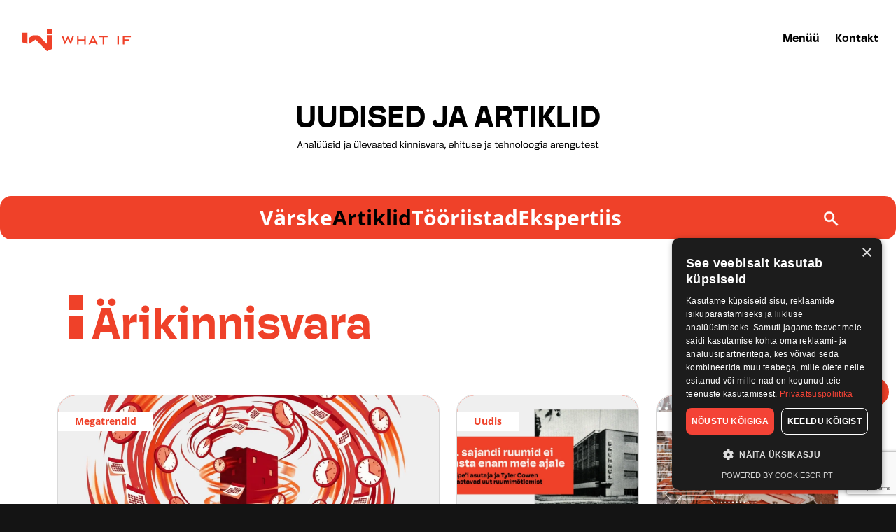

--- FILE ---
content_type: text/html; charset=UTF-8
request_url: https://whatif.ee/category/arikinnisvara/
body_size: 27491
content:
<!doctype html>
<html lang="et" prefix="og: https://ogp.me/ns#">
<head>
	<script>
  // Inicialiseeri Data Layer
  window.dataLayer = window.dataLayer || [];
  function gtag(){dataLayer.push(arguments);}

  // Määra VAIKIMISI (Default) nõusoleku olek: KÕIK KEELATUD
  gtag('consent', 'default', {
    'analytics_storage': 'denied',
    'ad_storage': 'denied',
    'ad_user_data': 'denied',
    'ad_personalization': 'denied',
    // Oota maksimaalselt 500ms värskendust, kui kasutaja kohe klõpsab
    'wait_for_update': 500 
  });
</script>
<script type="text/javascript" charset="UTF-8" src="//cdn.cookie-script.com/s/20d935f5670c9de334c8b5b5446d2b4d.js"></script>

	
  <meta charset="UTF-8">
  <meta name="viewport" content="width=device-width, initial-scale=1">
  <link rel="profile" href="https://gmpg.org/xfn/11">
  <link rel="stylesheet" href="https://use.typekit.net/mvd0swc.css">
 <!-- <meta property="og:image" content="/wp-content/themes/whatif/assets/favicon/meta_image.jpg"/>-->
  <meta property="og:title" content="WHAT IF"/>
  <meta property="og:image:width" content="1200"/>
  <meta property="og:image:height" content="630"/>
  
	<link rel="apple-touch-icon" sizes="180x180" href="/wp-content/themes/whatif/assets/favicon/apple-touch-icon.png?v=2">
	<link rel="icon" type="image/png" sizes="32x32" href="/wp-content/themes/whatif/assets/favicon/favicon-32x32.png?v=2">
	<link rel="icon" type="image/png" sizes="16x16" href="/wp-content/themes/whatif/assets/favicon/favicon-16x16.png?v=2">
	<link rel="manifest" href="/wp-content/themes/whatif/assets/favicon/site.webmanifest?v=2">
<!-- 	<link rel="mask-icon" href="/wp-content/themes/whatif/assets/favicon/safari-pinned-tab.svg?v=4" color="#ef4129"> -->
	<link rel="shortcut icon" href="/wp-content/themes/whatif/assets/favicon/favicon.ico?v=2">
	<meta name="msapplication-TileColor" content="#da532c">
	<meta name="msapplication-config" content="/wp-content/themes/whatif/assets/favicon/browserconfig.xml?v=2">
	<meta name="theme-color" content="#ffffff">
<script type="application/ld+json">
{
  "@context": "https://schema.org",
  "@type": "Organization",
  "name": "WHAT IF OÜ",
  "legalName": "WHAT IF OÜ",
  "url": "https://whatif.ee",
  "logo": "https://whatif.ee/wp-content/themes/whatif/assets/favicon/meta_image.jpg",
  "foundingDate": "2018",
  "address": {
    "@type": "PostalAddress",
	"streetAddress": "Rotermanni 2",
  	"postalCode": "10111",
  	"addressLocality": "Tallinn",
    "addressCountry": "EE"
  },
  "contactPoint": {
    "@type": "ContactPoint",
    "contactType": "customer support",
    "email": "info@whatif.ee"
  }
}
</script>
	
    <link rel="alternate" hreflang="et" href="https://whatif.ee/category/arikinnisvara/" />
<link rel="alternate" hreflang="x-default" href="https://whatif.ee/category/arikinnisvara/" />

<!-- Search Engine Optimization by Rank Math - https://rankmath.com/ -->
<title>Ärikinnisvara - WHAT IF</title>
<meta name="description" content="Ã„rikinnisvara - WHAT IF"/>
<meta name="robots" content="follow, index, max-snippet:-1, max-video-preview:-1, max-image-preview:large"/>
<link rel="canonical" href="https://whatif.ee/category/arikinnisvara/" />
<meta property="og:locale" content="et_EE" />
<meta property="og:type" content="article" />
<meta property="og:title" content="Ärikinnisvara - WHAT IF" />
<meta property="og:description" content="Ã„rikinnisvara - WHAT IF" />
<meta property="og:url" content="https://whatif.ee/category/arikinnisvara/" />
<meta property="og:site_name" content="WHAT IF" />
<meta property="og:image" content="https://whatif.ee/wp-content/uploads/2025/10/WHAT-IF-OU.png" />
<meta property="og:image:secure_url" content="https://whatif.ee/wp-content/uploads/2025/10/WHAT-IF-OU.png" />
<meta property="og:image:width" content="1920" />
<meta property="og:image:height" content="1080" />
<meta property="og:image:type" content="image/png" />
<meta name="twitter:card" content="summary_large_image" />
<meta name="twitter:title" content="Ärikinnisvara - WHAT IF" />
<meta name="twitter:description" content="Ã„rikinnisvara - WHAT IF" />
<meta name="twitter:image" content="https://whatif.ee/wp-content/uploads/2025/10/WHAT-IF-OU.png" />
<meta name="twitter:label1" content="Postitused" />
<meta name="twitter:data1" content="67" />
<script type="application/ld+json" class="rank-math-schema">{"@context":"https://schema.org","@graph":[{"@type":"LocalBusiness","@id":"https://whatif.ee/#organization","name":"WHAT IF","url":"https://whatif.ee","logo":{"@type":"ImageObject","@id":"https://whatif.ee/#logo","url":"https://whatif.ee/wp-content/uploads/2025/10/what-if-16.png","contentUrl":"https://whatif.ee/wp-content/uploads/2025/10/what-if-16.png","caption":"WHAT IF","inLanguage":"et","width":"339","height":"341"},"openingHours":["Monday,Tuesday,Wednesday,Thursday,Friday,Saturday,Sunday 09:00-17:00"],"image":{"@id":"https://whatif.ee/#logo"}},{"@type":"WebSite","@id":"https://whatif.ee/#website","url":"https://whatif.ee","name":"WHAT IF","alternateName":"WHAT IF O\u00dc","publisher":{"@id":"https://whatif.ee/#organization"},"inLanguage":"et"},{"@type":"BreadcrumbList","@id":"https://whatif.ee/category/arikinnisvara/#breadcrumb","itemListElement":[{"@type":"ListItem","position":"1","item":{"@id":"https://whatif.ee","name":"Home"}},{"@type":"ListItem","position":"2","item":{"@id":"https://whatif.ee/category/arikinnisvara/","name":"\u00c4rikinnisvara"}}]},{"@type":"CollectionPage","@id":"https://whatif.ee/category/arikinnisvara/#webpage","url":"https://whatif.ee/category/arikinnisvara/","name":"\u00c4rikinnisvara - WHAT IF","isPartOf":{"@id":"https://whatif.ee/#website"},"inLanguage":"et","breadcrumb":{"@id":"https://whatif.ee/category/arikinnisvara/#breadcrumb"}}]}</script>
<!-- /Rank Math WordPress SEO plugin -->

<link rel='dns-prefetch' href='//www.googletagmanager.com' />
<script id="wpp-js" src="https://whatif.ee/wp-content/plugins/wordpress-popular-posts/assets/js/wpp.min.js?ver=7.3.6" data-sampling="0" data-sampling-rate="100" data-api-url="https://whatif.ee/wp-json/wordpress-popular-posts" data-post-id="0" data-token="da72a4b288" data-lang="0" data-debug="0"></script>
<link rel="alternate" type="application/rss+xml" title="WHAT IF &raquo; Ärikinnisvara Rubriigi RSS" href="https://whatif.ee/category/arikinnisvara/feed/" />
<style id='wp-img-auto-sizes-contain-inline-css'>
img:is([sizes=auto i],[sizes^="auto," i]){contain-intrinsic-size:3000px 1500px}
/*# sourceURL=wp-img-auto-sizes-contain-inline-css */
</style>
<style id='classic-theme-styles-inline-css'>
/*! This file is auto-generated */
.wp-block-button__link{color:#fff;background-color:#32373c;border-radius:9999px;box-shadow:none;text-decoration:none;padding:calc(.667em + 2px) calc(1.333em + 2px);font-size:1.125em}.wp-block-file__button{background:#32373c;color:#fff;text-decoration:none}
/*# sourceURL=/wp-includes/css/classic-themes.min.css */
</style>
<style id='global-styles-inline-css'>
:root{--wp--preset--aspect-ratio--square: 1;--wp--preset--aspect-ratio--4-3: 4/3;--wp--preset--aspect-ratio--3-4: 3/4;--wp--preset--aspect-ratio--3-2: 3/2;--wp--preset--aspect-ratio--2-3: 2/3;--wp--preset--aspect-ratio--16-9: 16/9;--wp--preset--aspect-ratio--9-16: 9/16;--wp--preset--color--black: #000000;--wp--preset--color--cyan-bluish-gray: #abb8c3;--wp--preset--color--white: #ffffff;--wp--preset--color--pale-pink: #f78da7;--wp--preset--color--vivid-red: #cf2e2e;--wp--preset--color--luminous-vivid-orange: #ff6900;--wp--preset--color--luminous-vivid-amber: #fcb900;--wp--preset--color--light-green-cyan: #7bdcb5;--wp--preset--color--vivid-green-cyan: #00d084;--wp--preset--color--pale-cyan-blue: #8ed1fc;--wp--preset--color--vivid-cyan-blue: #0693e3;--wp--preset--color--vivid-purple: #9b51e0;--wp--preset--gradient--vivid-cyan-blue-to-vivid-purple: linear-gradient(135deg,rgb(6,147,227) 0%,rgb(155,81,224) 100%);--wp--preset--gradient--light-green-cyan-to-vivid-green-cyan: linear-gradient(135deg,rgb(122,220,180) 0%,rgb(0,208,130) 100%);--wp--preset--gradient--luminous-vivid-amber-to-luminous-vivid-orange: linear-gradient(135deg,rgb(252,185,0) 0%,rgb(255,105,0) 100%);--wp--preset--gradient--luminous-vivid-orange-to-vivid-red: linear-gradient(135deg,rgb(255,105,0) 0%,rgb(207,46,46) 100%);--wp--preset--gradient--very-light-gray-to-cyan-bluish-gray: linear-gradient(135deg,rgb(238,238,238) 0%,rgb(169,184,195) 100%);--wp--preset--gradient--cool-to-warm-spectrum: linear-gradient(135deg,rgb(74,234,220) 0%,rgb(151,120,209) 20%,rgb(207,42,186) 40%,rgb(238,44,130) 60%,rgb(251,105,98) 80%,rgb(254,248,76) 100%);--wp--preset--gradient--blush-light-purple: linear-gradient(135deg,rgb(255,206,236) 0%,rgb(152,150,240) 100%);--wp--preset--gradient--blush-bordeaux: linear-gradient(135deg,rgb(254,205,165) 0%,rgb(254,45,45) 50%,rgb(107,0,62) 100%);--wp--preset--gradient--luminous-dusk: linear-gradient(135deg,rgb(255,203,112) 0%,rgb(199,81,192) 50%,rgb(65,88,208) 100%);--wp--preset--gradient--pale-ocean: linear-gradient(135deg,rgb(255,245,203) 0%,rgb(182,227,212) 50%,rgb(51,167,181) 100%);--wp--preset--gradient--electric-grass: linear-gradient(135deg,rgb(202,248,128) 0%,rgb(113,206,126) 100%);--wp--preset--gradient--midnight: linear-gradient(135deg,rgb(2,3,129) 0%,rgb(40,116,252) 100%);--wp--preset--font-size--small: 13px;--wp--preset--font-size--medium: 20px;--wp--preset--font-size--large: 36px;--wp--preset--font-size--x-large: 42px;--wp--preset--spacing--20: 0.44rem;--wp--preset--spacing--30: 0.67rem;--wp--preset--spacing--40: 1rem;--wp--preset--spacing--50: 1.5rem;--wp--preset--spacing--60: 2.25rem;--wp--preset--spacing--70: 3.38rem;--wp--preset--spacing--80: 5.06rem;--wp--preset--shadow--natural: 6px 6px 9px rgba(0, 0, 0, 0.2);--wp--preset--shadow--deep: 12px 12px 50px rgba(0, 0, 0, 0.4);--wp--preset--shadow--sharp: 6px 6px 0px rgba(0, 0, 0, 0.2);--wp--preset--shadow--outlined: 6px 6px 0px -3px rgb(255, 255, 255), 6px 6px rgb(0, 0, 0);--wp--preset--shadow--crisp: 6px 6px 0px rgb(0, 0, 0);}:where(.is-layout-flex){gap: 0.5em;}:where(.is-layout-grid){gap: 0.5em;}body .is-layout-flex{display: flex;}.is-layout-flex{flex-wrap: wrap;align-items: center;}.is-layout-flex > :is(*, div){margin: 0;}body .is-layout-grid{display: grid;}.is-layout-grid > :is(*, div){margin: 0;}:where(.wp-block-columns.is-layout-flex){gap: 2em;}:where(.wp-block-columns.is-layout-grid){gap: 2em;}:where(.wp-block-post-template.is-layout-flex){gap: 1.25em;}:where(.wp-block-post-template.is-layout-grid){gap: 1.25em;}.has-black-color{color: var(--wp--preset--color--black) !important;}.has-cyan-bluish-gray-color{color: var(--wp--preset--color--cyan-bluish-gray) !important;}.has-white-color{color: var(--wp--preset--color--white) !important;}.has-pale-pink-color{color: var(--wp--preset--color--pale-pink) !important;}.has-vivid-red-color{color: var(--wp--preset--color--vivid-red) !important;}.has-luminous-vivid-orange-color{color: var(--wp--preset--color--luminous-vivid-orange) !important;}.has-luminous-vivid-amber-color{color: var(--wp--preset--color--luminous-vivid-amber) !important;}.has-light-green-cyan-color{color: var(--wp--preset--color--light-green-cyan) !important;}.has-vivid-green-cyan-color{color: var(--wp--preset--color--vivid-green-cyan) !important;}.has-pale-cyan-blue-color{color: var(--wp--preset--color--pale-cyan-blue) !important;}.has-vivid-cyan-blue-color{color: var(--wp--preset--color--vivid-cyan-blue) !important;}.has-vivid-purple-color{color: var(--wp--preset--color--vivid-purple) !important;}.has-black-background-color{background-color: var(--wp--preset--color--black) !important;}.has-cyan-bluish-gray-background-color{background-color: var(--wp--preset--color--cyan-bluish-gray) !important;}.has-white-background-color{background-color: var(--wp--preset--color--white) !important;}.has-pale-pink-background-color{background-color: var(--wp--preset--color--pale-pink) !important;}.has-vivid-red-background-color{background-color: var(--wp--preset--color--vivid-red) !important;}.has-luminous-vivid-orange-background-color{background-color: var(--wp--preset--color--luminous-vivid-orange) !important;}.has-luminous-vivid-amber-background-color{background-color: var(--wp--preset--color--luminous-vivid-amber) !important;}.has-light-green-cyan-background-color{background-color: var(--wp--preset--color--light-green-cyan) !important;}.has-vivid-green-cyan-background-color{background-color: var(--wp--preset--color--vivid-green-cyan) !important;}.has-pale-cyan-blue-background-color{background-color: var(--wp--preset--color--pale-cyan-blue) !important;}.has-vivid-cyan-blue-background-color{background-color: var(--wp--preset--color--vivid-cyan-blue) !important;}.has-vivid-purple-background-color{background-color: var(--wp--preset--color--vivid-purple) !important;}.has-black-border-color{border-color: var(--wp--preset--color--black) !important;}.has-cyan-bluish-gray-border-color{border-color: var(--wp--preset--color--cyan-bluish-gray) !important;}.has-white-border-color{border-color: var(--wp--preset--color--white) !important;}.has-pale-pink-border-color{border-color: var(--wp--preset--color--pale-pink) !important;}.has-vivid-red-border-color{border-color: var(--wp--preset--color--vivid-red) !important;}.has-luminous-vivid-orange-border-color{border-color: var(--wp--preset--color--luminous-vivid-orange) !important;}.has-luminous-vivid-amber-border-color{border-color: var(--wp--preset--color--luminous-vivid-amber) !important;}.has-light-green-cyan-border-color{border-color: var(--wp--preset--color--light-green-cyan) !important;}.has-vivid-green-cyan-border-color{border-color: var(--wp--preset--color--vivid-green-cyan) !important;}.has-pale-cyan-blue-border-color{border-color: var(--wp--preset--color--pale-cyan-blue) !important;}.has-vivid-cyan-blue-border-color{border-color: var(--wp--preset--color--vivid-cyan-blue) !important;}.has-vivid-purple-border-color{border-color: var(--wp--preset--color--vivid-purple) !important;}.has-vivid-cyan-blue-to-vivid-purple-gradient-background{background: var(--wp--preset--gradient--vivid-cyan-blue-to-vivid-purple) !important;}.has-light-green-cyan-to-vivid-green-cyan-gradient-background{background: var(--wp--preset--gradient--light-green-cyan-to-vivid-green-cyan) !important;}.has-luminous-vivid-amber-to-luminous-vivid-orange-gradient-background{background: var(--wp--preset--gradient--luminous-vivid-amber-to-luminous-vivid-orange) !important;}.has-luminous-vivid-orange-to-vivid-red-gradient-background{background: var(--wp--preset--gradient--luminous-vivid-orange-to-vivid-red) !important;}.has-very-light-gray-to-cyan-bluish-gray-gradient-background{background: var(--wp--preset--gradient--very-light-gray-to-cyan-bluish-gray) !important;}.has-cool-to-warm-spectrum-gradient-background{background: var(--wp--preset--gradient--cool-to-warm-spectrum) !important;}.has-blush-light-purple-gradient-background{background: var(--wp--preset--gradient--blush-light-purple) !important;}.has-blush-bordeaux-gradient-background{background: var(--wp--preset--gradient--blush-bordeaux) !important;}.has-luminous-dusk-gradient-background{background: var(--wp--preset--gradient--luminous-dusk) !important;}.has-pale-ocean-gradient-background{background: var(--wp--preset--gradient--pale-ocean) !important;}.has-electric-grass-gradient-background{background: var(--wp--preset--gradient--electric-grass) !important;}.has-midnight-gradient-background{background: var(--wp--preset--gradient--midnight) !important;}.has-small-font-size{font-size: var(--wp--preset--font-size--small) !important;}.has-medium-font-size{font-size: var(--wp--preset--font-size--medium) !important;}.has-large-font-size{font-size: var(--wp--preset--font-size--large) !important;}.has-x-large-font-size{font-size: var(--wp--preset--font-size--x-large) !important;}
:where(.wp-block-post-template.is-layout-flex){gap: 1.25em;}:where(.wp-block-post-template.is-layout-grid){gap: 1.25em;}
:where(.wp-block-term-template.is-layout-flex){gap: 1.25em;}:where(.wp-block-term-template.is-layout-grid){gap: 1.25em;}
:where(.wp-block-columns.is-layout-flex){gap: 2em;}:where(.wp-block-columns.is-layout-grid){gap: 2em;}
:root :where(.wp-block-pullquote){font-size: 1.5em;line-height: 1.6;}
/*# sourceURL=global-styles-inline-css */
</style>
<link rel='stylesheet' id='contact-form-7-css' href='https://whatif.ee/wp-content/plugins/contact-form-7/includes/css/styles.css?ver=6.1.4' media='all' />
<link rel='stylesheet' id='wpml-legacy-horizontal-list-0-css' href='https://whatif.ee/wp-content/plugins/sitepress-multilingual-cms/templates/language-switchers/legacy-list-horizontal/style.min.css?ver=1' media='all' />
<link rel='stylesheet' id='wordpress-popular-posts-css-css' href='https://whatif.ee/wp-content/plugins/wordpress-popular-posts/assets/css/wpp.css?ver=7.3.6' media='all' />
<link rel='stylesheet' id='main-css-css' href='https://whatif.ee/wp-content/themes/whatif/assets/dist/css/main.css?ver=1758610645' media='all' />
<script id="wpml-cookie-js-extra">
var wpml_cookies = {"wp-wpml_current_language":{"value":"et","expires":1,"path":"/"}};
var wpml_cookies = {"wp-wpml_current_language":{"value":"et","expires":1,"path":"/"}};
//# sourceURL=wpml-cookie-js-extra
</script>
<script src="https://whatif.ee/wp-content/plugins/sitepress-multilingual-cms/res/js/cookies/language-cookie.js?ver=486900" id="wpml-cookie-js" defer data-wp-strategy="defer"></script>
<script src="https://whatif.ee/wp-includes/js/jquery/jquery.min.js?ver=3.7.1" id="jquery-core-js"></script>
<script src="https://whatif.ee/wp-includes/js/jquery/jquery-migrate.min.js?ver=3.4.1" id="jquery-migrate-js"></script>

<!-- Google tag (gtag.js) snippet added by Site Kit -->
<!-- Google Analytics snippet added by Site Kit -->
<script src="https://www.googletagmanager.com/gtag/js?id=GT-NFRPDXH8" id="google_gtagjs-js" async></script>
<script id="google_gtagjs-js-after">
window.dataLayer = window.dataLayer || [];function gtag(){dataLayer.push(arguments);}
gtag("set","linker",{"domains":["whatif.ee"]});
gtag("js", new Date());
gtag("set", "developer_id.dZTNiMT", true);
gtag("config", "GT-NFRPDXH8");
//# sourceURL=google_gtagjs-js-after
</script>
<link rel="https://api.w.org/" href="https://whatif.ee/wp-json/" /><link rel="alternate" title="JSON" type="application/json" href="https://whatif.ee/wp-json/wp/v2/categories/40" /><link rel="EditURI" type="application/rsd+xml" title="RSD" href="https://whatif.ee/xmlrpc.php?rsd" />
<meta name="generator" content="WordPress 6.9" />
<meta name="generator" content="WPML ver:4.8.6 stt:1,15;" />
<meta name="cdp-version" content="1.5.0" /><meta name="generator" content="Site Kit by Google 1.170.0" />            <style id="wpp-loading-animation-styles">@-webkit-keyframes bgslide{from{background-position-x:0}to{background-position-x:-200%}}@keyframes bgslide{from{background-position-x:0}to{background-position-x:-200%}}.wpp-widget-block-placeholder,.wpp-shortcode-placeholder{margin:0 auto;width:60px;height:3px;background:#dd3737;background:linear-gradient(90deg,#dd3737 0%,#571313 10%,#dd3737 100%);background-size:200% auto;border-radius:3px;-webkit-animation:bgslide 1s infinite linear;animation:bgslide 1s infinite linear}</style>
            
<!-- Google AdSense meta tags added by Site Kit -->
<meta name="google-adsense-platform-account" content="ca-host-pub-2644536267352236">
<meta name="google-adsense-platform-domain" content="sitekit.withgoogle.com">
<!-- End Google AdSense meta tags added by Site Kit -->
<meta name="generator" content="Elementor 3.34.0; features: additional_custom_breakpoints; settings: css_print_method-external, google_font-enabled, font_display-swap">

<!-- Meta Pixel Code -->
<script type='text/javascript'>
!function(f,b,e,v,n,t,s){if(f.fbq)return;n=f.fbq=function(){n.callMethod?
n.callMethod.apply(n,arguments):n.queue.push(arguments)};if(!f._fbq)f._fbq=n;
n.push=n;n.loaded=!0;n.version='2.0';n.queue=[];t=b.createElement(e);t.async=!0;
t.src=v;s=b.getElementsByTagName(e)[0];s.parentNode.insertBefore(t,s)}(window,
document,'script','https://connect.facebook.net/en_US/fbevents.js');
</script>
<!-- End Meta Pixel Code -->
<script type='text/javascript'>var url = window.location.origin + '?ob=open-bridge';
            fbq('set', 'openbridge', '529421492841850', url);
fbq('init', '529421492841850', {}, {
    "agent": "wordpress-6.9-4.1.5"
})</script><script type='text/javascript'>
    fbq('track', 'PageView', []);
  </script>			<style>
				.e-con.e-parent:nth-of-type(n+4):not(.e-lazyloaded):not(.e-no-lazyload),
				.e-con.e-parent:nth-of-type(n+4):not(.e-lazyloaded):not(.e-no-lazyload) * {
					background-image: none !important;
				}
				@media screen and (max-height: 1024px) {
					.e-con.e-parent:nth-of-type(n+3):not(.e-lazyloaded):not(.e-no-lazyload),
					.e-con.e-parent:nth-of-type(n+3):not(.e-lazyloaded):not(.e-no-lazyload) * {
						background-image: none !important;
					}
				}
				@media screen and (max-height: 640px) {
					.e-con.e-parent:nth-of-type(n+2):not(.e-lazyloaded):not(.e-no-lazyload),
					.e-con.e-parent:nth-of-type(n+2):not(.e-lazyloaded):not(.e-no-lazyload) * {
						background-image: none !important;
					}
				}
			</style>
					<style id="wp-custom-css">
			h6 {
    font-size: 14px;
    line-height: 16px;
    border-bottom: 1px solid #EF412A;
    width: fit-content;
	font-family: 'hoss-sharp','serif';
}

/* ekraan, mis on laiem kui 1024px */
@media (min-width: 1024px) {
    .single-post h1, 
    .single-post .h1, 
    .single-post #main-menu .navbar-nav > .menu-item > a, 
    #main-menu .single-post .navbar-nav > .menu-item > a {
        font-size: 45px;
    }
	
	.popular-posts h2 {
    font-size: 30px;
}
}


@media (max-width: 991px) {
/*tahvel ja alla*/
  .single-post h1, 
  .single-post .h1, 
  .single-post #main-menu .navbar-nav > .menu-item > a, 
  #main-menu .single-post .navbar-nav > .menu-item > a {
    font-size: 40px;
    line-height: 100%;
  }
}


@media (min-width: 992px) {
    .home .article-item .image, .home .article-item img {
        width: 340px;
        height: 220px;
    }
}

@media (max-width: 767px) {
    .home .article-item .image, .home .article-item img {
        height: 200px;
    }
}

.elementor-widget-container p:has(+ ul) {
    margin-bottom: 0px!important;
}

.single .article-content h2,
.single .article-content .h2 {
  font-size: 40px;
  margin-top: 40px !important;
}

#cookiescript_badge {
	bottom: 85px!important;
	right: 10px!important;
	padding: 0!important;
}
.language-switcher {
	right: 10px!important;
	height: 40px;
	width: 40px;
}

/* iPad ja mobiil (alla ~1024px laiuse ekraanide jaoks) */
@media (max-width: 1024px) {
	li#menu-item-16876:hover> .sub-menu {
    display: flex!important;
    opacity: 1!important;
    pointer-events: all!important;
}

li#menu-item-16876:hover> .sub-menu {
  gap: 0!important;
}
li#menu-item-16876:hover> .sub-menu li {
    margin: 0!important;
    padding: 0!important;
}
li#menu-item-16876:hover> .sub-menu li a {
    margin: 0!important;
    padding: 0!important;
    font-size: 16px!important;
}
	
	
	
	/**/
  .single .article-content h2,
  .single .article-content .h2 {
    font-size: 24px;
    margin-top: 24px !important;
  }
	.single .article-content h4,
  .single .article-content .h4 {
    font-size: 18px;
  }
	
	/* Tiim */
	.page-template-template-about .navbar.page-nav .menu-item.current-menu-item .nav-link ,
	.page-template-template-people .navbar.page-nav .menu-item.current-menu-item .nav-link {
		font-size: 36px;
	}
	
svg#cookiescript_badgesvg {
    width: 40px;
    height: 40px;
}

div#cookiescript_badgeimage {
    width: 40px;
    height: 40px;
}
	
	.language-switcher {
    width: 40px;
    height: 40px;
		right: 10px!important;
}

}


.page-template-template-ideekapital .site-header.sticky-header.show,
.tax-ideekapital .site-header.sticky-header.show,
.archive.category .site-header.sticky-header.show,
.post-template-default .site-header.sticky-header.show  {
	transform: translateY(-100%)!important;
}
#page-search:hover {
	cursor: pointer;
}
#page-search path {
	transition: all .3s ease;
}
#page-search:hover path {
	stroke: black;
	fill: black;
}
/* loetumad tahvlis kahte tulpa */
@media (min-width: 768px) and (max-width: 991.98px) {
  .wp-singular .popular-posts .wpp-list {
    display: flex;
    gap: 30px;
    flex-wrap: wrap;
  }

  .wp-singular .popular-posts .wpp-list .article-item {
    width: calc(50% - 15px);
  }
}
		</style>
			
<script>
    // Funktsioon, mis saadab Google'ile nõusoleku 'granted' signaali
    function handleCookieConsentAccepted() {
        gtag('consent', 'update', {
            'analytics_storage': 'granted',
            'ad_storage': 'granted',
            'ad_user_data': 'granted',
            'ad_personalization': 'granted'
        });
        console.log("Consent Mode Updated: Granted");
    }

    // Oota, kuni brauseri aken on laetud, ja lisa sündmuse kuulaja
    window.addEventListener('load', function() {
        if (window.CookieScript) {
            // Kontrolli kohe, kas nõusolek on juba antud (nt. järgmisel lehekülastusel)
            if (CookieScript.isAccepted()) {
                handleCookieConsentAccepted();
            }

            // Lisa sündmuse kuulaja, mis käivitub, kui kasutaja klikib "Accept"
            CookieScript.instance.addEventListener("accept", handleCookieConsentAccepted);
        }
    });
</script>
</head><style>
    /* "kiire on" fixid */
    .single-post .col-lg-3.mt-xxxl > div {
        position: sticky;
        top: 0;
    }


    .ideekapital-logo {
        max-width: 500px;
    }
    .single .article-content p {
        margin-bottom: 1.5rem;
    }
    .elementor a {
        text-decoration: underline;
    }


    /* ideekapital sticky nav desktopis */
    @media (min-width: 768px) {
        .idee-nav-container {
            position: sticky;
            top: 0;
            z-index: 3;
        }
    }
    /* mobile fix */

    @media (max-width: 767px) {
        .expandable .expandable-container {
            width: calc(100% - 48px)!important;
        }
        .article-item .image, .article-item img {
            height: calc(100vw - 48px);
        }
        .article-item:hover .hover-transformer {
            transform: translateY(0px);
        }


    }

    .prev.page-numbers, .next.page-numbers {display: none;}
    .page-numbers {text-decoration: none;}

    .single-teenus article.teenus {
        color: #ffffff;
    }

    .single-teenus article.teenus .entry-content a {
        color: #EF4129!important;
    }
</style>
<body class="archive category category-arikinnisvara category-40 wp-theme-whatif elementor-default elementor-kit-1216">


<!-- Meta Pixel Code -->
<noscript>
<img height="1" width="1" style="display:none" alt="fbpx"
src="https://www.facebook.com/tr?id=529421492841850&ev=PageView&noscript=1" />
</noscript>
<!-- End Meta Pixel Code -->

<div id="page" class="site">
    <header class="site-header sticky-header">
        <div class=" main-header d-flex flex-row justify-content-between align-items-center py-12 ps-1 ps-lg-7 pe-1 pe-lg-12">
            <a class="sticky-header logo" href="https://whatif.ee">
                <svg width="80" height="80" viewBox="0 0 80 80" fill="none" xmlns="http://www.w3.org/2000/svg">
                    <rect width="80" height="80" fill="#EF4129"/>
                    <g clip-path="url(#clip0_479_2323)">
                        <path fill-rule="evenodd" clip-rule="evenodd" d="M54.1051 24H61.2554V31.1504H54.1051V24ZM19 29.6734V43.4559L26.1504 45.7078V29.6734H19ZM54.105 33.2006V45.8318L42.0288 33.5996H33.8511L28.2234 37.333V45.9144L37.8413 39.5345L54.1142 56.0001L61.2554 53.0739V33.2006H54.105Z" fill="#141414"/>
                    </g>
                    <defs>
                        <clipPath id="clip0_479_2323">
                            <rect width="42.2554" height="32" fill="white" transform="translate(19 24)"/>
                        </clipPath>
                    </defs>
                </svg>
            </a>
            <div class="helper">
                <button id="menu-button" class="menu-text" type="button" data-bs-toggle="modal" data-bs-target="#main-menu">
                    <span class="menu-closed">Menüü</span>
                </button>

                                    <a class="menu-link menu-text" href="https://whatif.ee/kontakt">Kontakt</a>
                


            </div>
        </div>
    </header>

    <header class="site-header w-100">
        <div class="main-header d-flex flex-row justify-content-between align-items-center py-12 ps-2 ps-lg-7 pe-1 pe-lg-12">
            <a class="logo main-logo" href="https://whatif.ee">
                <svg width="156" height="32" viewBox="0 0 156 32" fill="none" xmlns="http://www.w3.org/2000/svg">
                    <g clip-path="url(#clip0_804_122)">
                        <path fill-rule="evenodd" clip-rule="evenodd" d="M35.1051 0H42.2554V7.15035H35.1051V0ZM0 5.67344V19.4559L7.15035 21.7078V5.67344H0ZM35.105 9.20059V21.8318L23.0288 9.59961H14.8511L9.22344 13.333V21.9144L18.8413 15.5345L35.1142 32.0001L42.2554 29.0739V9.20059H35.105Z" fill="white"/>
                        <path fill-rule="evenodd" clip-rule="evenodd" d="M101.127 9.74361L101.126 9.74167L101.124 9.73841C101.089 9.67127 101.053 9.60371 101.018 9.5354H101.013C100.958 9.58297 100.936 9.63346 100.915 9.67988L100.915 9.6799L100.915 9.67994C100.909 9.69168 100.904 9.70316 100.899 9.71427C100.277 10.9613 99.655 12.2083 99.0326 13.4553L99.0264 13.4677C98.4056 14.7116 97.7848 15.9555 97.1651 17.1994L97.161 17.2078C96.323 18.8837 95.4851 20.5595 94.6517 22.2354C94.5738 22.3959 94.5738 22.3959 94.7481 22.3959C94.9789 22.3959 95.2098 22.3954 95.4406 22.3949C95.9023 22.3939 96.364 22.3929 96.8257 22.3959C96.945 22.4005 97.0046 22.3593 97.0596 22.2538C97.2293 21.9189 97.4013 21.5853 97.5733 21.2516C97.7453 20.9179 97.9173 20.5843 98.087 20.2495C98.1375 20.1531 98.1925 20.121 98.298 20.121H103.875C103.976 20.121 104.036 20.1486 104.086 20.2449C104.244 20.5418 104.403 20.8387 104.563 21.136L104.563 21.1365L104.563 21.137C104.766 21.5145 104.969 21.8926 105.169 22.2721C105.214 22.3593 105.265 22.3959 105.366 22.3959H107.485C107.65 22.3959 107.654 22.3914 107.576 22.24C106.334 19.8296 105.09 17.4209 103.846 15.0129L103.845 15.0101L103.843 15.0059C103.021 13.4161 102.2 11.8266 101.38 10.2371C101.299 10.072 101.214 9.9091 101.127 9.74367L101.127 9.74361ZM100.973 14.0594C100.988 14.027 101.004 13.9938 101.045 13.966L101.05 13.9705C101.081 14.037 101.114 14.102 101.147 14.1664C101.174 14.2176 101.2 14.2683 101.224 14.3191C101.531 14.9452 101.839 15.5724 102.146 16.1996C102.453 16.8268 102.761 17.454 103.068 18.08C103.12 18.1871 103.086 18.2406 102.967 18.2406H99.1511C99.0227 18.2406 98.986 18.2176 99.0502 18.0892C99.4302 17.2964 99.8086 16.502 100.187 15.7069C100.444 15.1681 100.701 14.6289 100.958 14.0898C100.964 14.0799 100.968 14.0697 100.973 14.0594ZM78.1679 16.2179V16.2225V22.2446C78.1679 22.3684 78.2 22.4051 78.3284 22.4051C78.9338 22.4005 79.5392 22.3959 80.1447 22.4051C80.2868 22.4051 80.3281 22.3684 80.3281 22.2217C80.3235 20.6354 80.3235 19.0491 80.3235 17.4674V17.4655C80.3235 17.3279 80.3556 17.2774 80.507 17.2774H88.2031C88.3545 17.2774 88.3866 17.3233 88.3866 17.4655C88.3843 18.2611 88.3843 19.0555 88.3843 19.8499V19.8539C88.3843 20.6474 88.3843 21.4408 88.382 22.2354C88.382 22.3638 88.4095 22.4051 88.5471 22.4051C89.1525 22.3959 89.758 22.4005 90.3634 22.4051C90.4872 22.4051 90.5285 22.373 90.5285 22.2446V10.2096C90.5285 10.0812 90.4872 10.0491 90.3634 10.0491C89.7671 10.0537 89.1709 10.0583 88.5746 10.0491C88.4233 10.0445 88.3774 10.0766 88.3774 10.2371C88.3829 11.1893 88.3835 12.1414 88.384 13.0926C88.3844 13.7267 88.3848 14.3604 88.3866 14.9933C88.3866 15.1401 88.3499 15.1768 88.2031 15.1768C85.6393 15.1722 83.0754 15.1722 80.507 15.1768C80.3602 15.1768 80.3281 15.1309 80.3281 14.9888C80.3327 13.3972 80.3327 11.8103 80.3327 10.2188C80.3327 10.0858 80.296 10.0491 80.163 10.0491C79.5622 10.0583 78.9613 10.0583 78.3605 10.0491C78.2046 10.0491 78.1679 10.0858 78.1679 10.2417V16.2179ZM61.5372 16.6675C61.3767 16.9748 61.2162 17.2821 61.0419 17.6123L61.0281 17.6077C61.0177 17.5848 61.0092 17.5686 61.0026 17.5559C60.9946 17.5406 60.9894 17.5306 60.9869 17.5206C60.4778 16.1997 59.9687 14.8742 59.4641 13.5533C59.2166 12.9012 58.9675 12.2506 58.7187 11.6007C58.5388 11.1307 58.3589 10.661 58.1799 10.1914L58.1785 10.188C58.1471 10.1117 58.1233 10.0538 58.0148 10.0538H55.9555C55.8546 10.0538 55.8362 10.0859 55.8729 10.1776C55.9397 10.3401 56.0027 10.5045 56.0656 10.6683C56.1021 10.7634 56.1386 10.8584 56.1756 10.9527C57.6295 14.677 59.0835 18.3966 60.542 22.1208C60.5514 22.1449 60.5601 22.1692 60.5688 22.1937C60.5984 22.2763 60.6286 22.3605 60.6887 22.4419C60.7391 22.3549 60.7803 22.2817 60.8215 22.2085L60.8215 22.2084L60.8217 22.208C61.4914 20.965 62.1621 19.7221 62.8329 18.4792L62.8334 18.4783L62.8352 18.475L62.8358 18.4738C63.5056 17.2326 64.1754 15.9915 64.8441 14.7503C64.8487 14.7412 64.8524 14.7308 64.8561 14.7205C64.8673 14.6896 64.8785 14.6586 64.9129 14.6586C64.9589 14.6551 64.9721 14.6925 64.9842 14.7266C64.9878 14.7367 64.9913 14.7465 64.9955 14.7549L64.9961 14.7561C66.2251 17.0214 67.454 19.2868 68.6784 21.5521C68.7825 21.7425 68.8866 21.9348 68.9945 22.1341L69.1738 22.4648C69.2234 22.3437 69.2647 22.2373 69.3047 22.1343C69.3238 22.0851 69.3425 22.0367 69.3618 21.9878L73.9024 10.2235C73.9666 10.0583 73.9666 10.0583 73.7924 10.0583C73.5753 10.0583 73.3582 10.0589 73.1411 10.0594C72.7069 10.0604 72.2727 10.0614 71.8385 10.0583C71.7238 10.0583 71.6688 10.0905 71.6275 10.2005C71.031 11.7818 70.4316 13.3602 69.8316 14.9403L69.8302 14.9438L69.8302 14.944L69.8301 14.9441L69.3343 16.2501C69.1692 16.695 68.9995 17.1353 68.8206 17.5986C68.8004 17.5626 68.7824 17.5322 68.766 17.5046L68.766 17.5046C68.749 17.4758 68.7337 17.45 68.7197 17.4243C68.3201 16.6779 67.9223 15.9299 67.5241 15.1812L67.524 15.1811L67.524 15.181L67.524 15.1809L67.5239 15.1809C67.2639 14.692 67.0038 14.2029 66.7429 13.7138C66.4471 13.1565 66.1513 12.6004 65.8554 12.0443C65.5596 11.4882 65.2638 10.9321 64.9679 10.3748C64.9634 10.3657 64.9596 10.3554 64.9559 10.3451L64.9559 10.345L64.9559 10.345L64.9559 10.345C64.9447 10.314 64.9335 10.2831 64.8991 10.2831C64.8652 10.2797 64.8539 10.3089 64.8428 10.3374C64.839 10.3474 64.8351 10.3573 64.8303 10.3656C64.2823 11.4159 63.7331 12.4662 63.1839 13.5164L63.1832 13.5177C62.6341 14.5677 62.0851 15.6176 61.5372 16.6675ZM143.608 16.2318V10.251C143.608 10.1088 143.64 10.0629 143.787 10.0629H155.028C155.171 10.0629 155.216 10.0905 155.216 10.2418C155.207 10.8197 155.207 11.4022 155.216 11.9847C155.216 12.136 155.166 12.1636 155.028 12.1636H147.057H145.92C145.814 12.1636 145.768 12.1819 145.768 12.3012C145.773 13.2506 145.773 14.2 145.768 15.1494C145.768 15.2872 145.833 15.2871 145.925 15.287L145.933 15.287H151.905C151.934 15.287 151.959 15.2866 151.981 15.2862C152.057 15.285 152.095 15.2844 152.114 15.303C152.132 15.3217 152.132 15.3595 152.131 15.4353V15.4354C152.13 15.4575 152.13 15.4828 152.13 15.5117V17.1307C152.13 17.2744 152.055 17.3463 151.905 17.3463H145.965C145.834 17.3463 145.768 17.412 145.768 17.5435V22.208C145.768 22.3425 145.699 22.4098 145.562 22.4098C145.365 22.4098 145.167 22.4093 144.97 22.4088C144.576 22.4078 144.181 22.4067 143.787 22.4098C143.645 22.4098 143.599 22.3777 143.603 22.2263C143.607 20.8929 143.605 19.5594 143.604 18.2272V18.2262V18.2252V18.2242C143.604 17.5597 143.603 16.8955 143.603 16.2318H143.608ZM115.713 10.0491H121.685C121.831 10.0491 121.882 10.0812 121.882 10.2417C121.873 10.8288 121.873 11.4113 121.882 11.9983C121.882 12.1313 121.845 12.168 121.712 12.168C120.663 12.165 119.613 12.166 118.562 12.167H118.561C118.035 12.1675 117.509 12.168 116.983 12.168C116.852 12.168 116.786 12.2338 116.786 12.3653V22.1895C116.786 22.3332 116.711 22.4051 116.561 22.4051H114.791C114.653 22.4051 114.626 22.3638 114.626 22.2354V12.3653C114.626 12.3363 114.627 12.3114 114.627 12.2901C114.629 12.232 114.63 12.2004 114.614 12.1832C114.596 12.1629 114.555 12.163 114.465 12.1634C114.452 12.1634 114.439 12.1634 114.424 12.1634H109.728C109.599 12.1634 109.535 12.0977 109.535 11.9662C109.535 11.7753 109.535 11.5839 109.536 11.3922V11.3917C109.537 11.0081 109.538 10.6239 109.535 10.2417C109.535 10.0812 109.585 10.0537 109.732 10.0537H115.718L115.713 10.0491ZM137.948 22.2033V16.2363H137.953V10.2417C137.953 10.1041 137.93 10.0491 137.774 10.0491C137.164 10.0582 136.549 10.0537 135.939 10.0491C135.82 10.0491 135.788 10.0858 135.788 10.205V22.2537C135.788 22.373 135.82 22.4051 135.939 22.4051H137.742C137.88 22.4051 137.948 22.3378 137.948 22.2033Z" fill="white"/>
                    </g>
                    <defs>
                        <clipPath id="clip0_804_122">
                            <rect width="155.216" height="32" fill="white"/>
                        </clipPath>
                    </defs>
                </svg>
            </a>
            <div class="helper">
                <button id="menu-button" class="menu-text" type="button" data-bs-toggle="modal" data-bs-target="#main-menu">
                    <span class="menu-closed">Menüü</span>
                </button>


                
             
                                    <a class="menu-link menu-text" href="https://whatif.ee/kontakt">Kontakt</a>
                



            </div>
        </div>
    </header>

    <div class="modal fade" id="main-menu" tabindex="-1" aria-labelledby="menu" aria-hidden="true">
        <div class="modal-dialog modal-fullscreen">
            <div class="modal-content bg-blackish d-flex flex-column justify-content-start justify-content-lg-between align-items-center vh-100 overflow-auto">
                <svg class="menu-bg-image pe-none d-none d-lg-block" width="400" height="606" viewBox="0 0 400 606" fill="none" xmlns="http://www.w3.org/2000/svg">
                    <mask id="path-1-inside-1_479_1619" fill="white">
                        <path fill-rule="evenodd" clip-rule="evenodd" d="M264.626 0H400V135.374H264.626V0ZM-400 107.412V368.348L-264.626 410.983V107.412H-400ZM264.626 174.19V413.33L35.9923 181.744H-118.832L-225.377 252.427V414.893L-43.2869 294.107L264.799 605.841L400 550.441V174.19H264.626Z"/>
                    </mask>
                    <path d="M400 0H401V-1H400V0ZM264.626 0V-1H263.626V0H264.626ZM400 135.374V136.374H401V135.374H400ZM264.626 135.374H263.626V136.374H264.626V135.374ZM-400 368.348H-401V369.081L-400.3 369.302L-400 368.348ZM-400 107.412V106.412H-401V107.412H-400ZM-264.626 410.983L-264.927 411.937L-263.626 412.347V410.983H-264.626ZM-264.626 107.412H-263.626V106.412H-264.626V107.412ZM264.626 413.33L263.914 414.033L265.626 415.766V413.33H264.626ZM264.626 174.19V173.19H263.626V174.19H264.626ZM35.9923 181.744L36.7039 181.042L36.4103 180.744H35.9923V181.744ZM-118.832 181.744V180.744H-119.134L-119.385 180.911L-118.832 181.744ZM-225.377 252.427L-225.93 251.594L-226.377 251.89V252.427H-225.377ZM-225.377 414.893H-226.377V416.756L-224.825 415.726L-225.377 414.893ZM-43.2869 294.107L-42.5757 293.404L-43.154 292.819L-43.8397 293.274L-43.2869 294.107ZM264.799 605.841L264.088 606.544L264.559 607.02L265.179 606.766L264.799 605.841ZM400 550.441L400.379 551.366L401 551.112V550.441H400ZM400 174.19H401V173.19H400V174.19ZM400 -1H264.626V1H400V-1ZM401 135.374V0H399V135.374H401ZM264.626 136.374H400V134.374H264.626V136.374ZM263.626 0V135.374H265.626V0H263.626ZM-399 368.348V107.412H-401V368.348H-399ZM-264.326 410.029L-399.7 367.394L-400.3 369.302L-264.927 411.937L-264.326 410.029ZM-265.626 107.412V410.983H-263.626V107.412H-265.626ZM-400 108.412H-264.626V106.412H-400V108.412ZM265.626 413.33V174.19H263.626V413.33H265.626ZM35.2807 182.447L263.914 414.033L265.337 412.628L36.7039 181.042L35.2807 182.447ZM-118.832 182.744H35.9923V180.744H-118.832V182.744ZM-224.825 253.26L-118.279 182.578L-119.385 180.911L-225.93 251.594L-224.825 253.26ZM-224.377 414.893V252.427H-226.377V414.893H-224.377ZM-43.8397 293.274L-225.93 414.06L-224.825 415.726L-42.7341 294.941L-43.8397 293.274ZM265.511 605.138L-42.5757 293.404L-43.9981 294.81L264.088 606.544L265.511 605.138ZM399.62 549.515L264.42 604.915L265.179 606.766L400.379 551.366L399.62 549.515ZM399 174.19V550.441H401V174.19H399ZM264.626 175.19H400V173.19H264.626V175.19Z" fill="#EF4129" mask="url(#path-1-inside-1_479_1619)"/>
                </svg>

                <div class="site-header w-100 d-flex flex-row justify-content-between align-items-center py-12 ps-2 ps-lg-7 pe-1 pe-lg-12">
                    <a class="logo" href="https://whatif.ee">
                        <svg width="156" height="32" viewBox="0 0 156 32" fill="none" xmlns="http://www.w3.org/2000/svg">
                            <g clip-path="url(#clip0_804_122)">
                                <path fill-rule="evenodd" clip-rule="evenodd" d="M35.1051 0H42.2554V7.15035H35.1051V0ZM0 5.67344V19.4559L7.15035 21.7078V5.67344H0ZM35.105 9.20059V21.8318L23.0288 9.59961H14.8511L9.22344 13.333V21.9144L18.8413 15.5345L35.1142 32.0001L42.2554 29.0739V9.20059H35.105Z" fill="white"/>
                                <path fill-rule="evenodd" clip-rule="evenodd" d="M101.127 9.74361L101.126 9.74167L101.124 9.73841C101.089 9.67127 101.053 9.60371 101.018 9.5354H101.013C100.958 9.58297 100.936 9.63346 100.915 9.67988L100.915 9.6799L100.915 9.67994C100.909 9.69168 100.904 9.70316 100.899 9.71427C100.277 10.9613 99.655 12.2083 99.0326 13.4553L99.0264 13.4677C98.4056 14.7116 97.7848 15.9555 97.1651 17.1994L97.161 17.2078C96.323 18.8837 95.4851 20.5595 94.6517 22.2354C94.5738 22.3959 94.5738 22.3959 94.7481 22.3959C94.9789 22.3959 95.2098 22.3954 95.4406 22.3949C95.9023 22.3939 96.364 22.3929 96.8257 22.3959C96.945 22.4005 97.0046 22.3593 97.0596 22.2538C97.2293 21.9189 97.4013 21.5853 97.5733 21.2516C97.7453 20.9179 97.9173 20.5843 98.087 20.2495C98.1375 20.1531 98.1925 20.121 98.298 20.121H103.875C103.976 20.121 104.036 20.1486 104.086 20.2449C104.244 20.5418 104.403 20.8387 104.563 21.136L104.563 21.1365L104.563 21.137C104.766 21.5145 104.969 21.8926 105.169 22.2721C105.214 22.3593 105.265 22.3959 105.366 22.3959H107.485C107.65 22.3959 107.654 22.3914 107.576 22.24C106.334 19.8296 105.09 17.4209 103.846 15.0129L103.845 15.0101L103.843 15.0059C103.021 13.4161 102.2 11.8266 101.38 10.2371C101.299 10.072 101.214 9.9091 101.127 9.74367L101.127 9.74361ZM100.973 14.0594C100.988 14.027 101.004 13.9938 101.045 13.966L101.05 13.9705C101.081 14.037 101.114 14.102 101.147 14.1664C101.174 14.2176 101.2 14.2683 101.224 14.3191C101.531 14.9452 101.839 15.5724 102.146 16.1996C102.453 16.8268 102.761 17.454 103.068 18.08C103.12 18.1871 103.086 18.2406 102.967 18.2406H99.1511C99.0227 18.2406 98.986 18.2176 99.0502 18.0892C99.4302 17.2964 99.8086 16.502 100.187 15.7069C100.444 15.1681 100.701 14.6289 100.958 14.0898C100.964 14.0799 100.968 14.0697 100.973 14.0594ZM78.1679 16.2179V16.2225V22.2446C78.1679 22.3684 78.2 22.4051 78.3284 22.4051C78.9338 22.4005 79.5392 22.3959 80.1447 22.4051C80.2868 22.4051 80.3281 22.3684 80.3281 22.2217C80.3235 20.6354 80.3235 19.0491 80.3235 17.4674V17.4655C80.3235 17.3279 80.3556 17.2774 80.507 17.2774H88.2031C88.3545 17.2774 88.3866 17.3233 88.3866 17.4655C88.3843 18.2611 88.3843 19.0555 88.3843 19.8499V19.8539C88.3843 20.6474 88.3843 21.4408 88.382 22.2354C88.382 22.3638 88.4095 22.4051 88.5471 22.4051C89.1525 22.3959 89.758 22.4005 90.3634 22.4051C90.4872 22.4051 90.5285 22.373 90.5285 22.2446V10.2096C90.5285 10.0812 90.4872 10.0491 90.3634 10.0491C89.7671 10.0537 89.1709 10.0583 88.5746 10.0491C88.4233 10.0445 88.3774 10.0766 88.3774 10.2371C88.3829 11.1893 88.3835 12.1414 88.384 13.0926C88.3844 13.7267 88.3848 14.3604 88.3866 14.9933C88.3866 15.1401 88.3499 15.1768 88.2031 15.1768C85.6393 15.1722 83.0754 15.1722 80.507 15.1768C80.3602 15.1768 80.3281 15.1309 80.3281 14.9888C80.3327 13.3972 80.3327 11.8103 80.3327 10.2188C80.3327 10.0858 80.296 10.0491 80.163 10.0491C79.5622 10.0583 78.9613 10.0583 78.3605 10.0491C78.2046 10.0491 78.1679 10.0858 78.1679 10.2417V16.2179ZM61.5372 16.6675C61.3767 16.9748 61.2162 17.2821 61.0419 17.6123L61.0281 17.6077C61.0177 17.5848 61.0092 17.5686 61.0026 17.5559C60.9946 17.5406 60.9894 17.5306 60.9869 17.5206C60.4778 16.1997 59.9687 14.8742 59.4641 13.5533C59.2166 12.9012 58.9675 12.2506 58.7187 11.6007C58.5388 11.1307 58.3589 10.661 58.1799 10.1914L58.1785 10.188C58.1471 10.1117 58.1233 10.0538 58.0148 10.0538H55.9555C55.8546 10.0538 55.8362 10.0859 55.8729 10.1776C55.9397 10.3401 56.0027 10.5045 56.0656 10.6683C56.1021 10.7634 56.1386 10.8584 56.1756 10.9527C57.6295 14.677 59.0835 18.3966 60.542 22.1208C60.5514 22.1449 60.5601 22.1692 60.5688 22.1937C60.5984 22.2763 60.6286 22.3605 60.6887 22.4419C60.7391 22.3549 60.7803 22.2817 60.8215 22.2085L60.8215 22.2084L60.8217 22.208C61.4914 20.965 62.1621 19.7221 62.8329 18.4792L62.8334 18.4783L62.8352 18.475L62.8358 18.4738C63.5056 17.2326 64.1754 15.9915 64.8441 14.7503C64.8487 14.7412 64.8524 14.7308 64.8561 14.7205C64.8673 14.6896 64.8785 14.6586 64.9129 14.6586C64.9589 14.6551 64.9721 14.6925 64.9842 14.7266C64.9878 14.7367 64.9913 14.7465 64.9955 14.7549L64.9961 14.7561C66.2251 17.0214 67.454 19.2868 68.6784 21.5521C68.7825 21.7425 68.8866 21.9348 68.9945 22.1341L69.1738 22.4648C69.2234 22.3437 69.2647 22.2373 69.3047 22.1343C69.3238 22.0851 69.3425 22.0367 69.3618 21.9878L73.9024 10.2235C73.9666 10.0583 73.9666 10.0583 73.7924 10.0583C73.5753 10.0583 73.3582 10.0589 73.1411 10.0594C72.7069 10.0604 72.2727 10.0614 71.8385 10.0583C71.7238 10.0583 71.6688 10.0905 71.6275 10.2005C71.031 11.7818 70.4316 13.3602 69.8316 14.9403L69.8302 14.9438L69.8302 14.944L69.8301 14.9441L69.3343 16.2501C69.1692 16.695 68.9995 17.1353 68.8206 17.5986C68.8004 17.5626 68.7824 17.5322 68.766 17.5046L68.766 17.5046C68.749 17.4758 68.7337 17.45 68.7197 17.4243C68.3201 16.6779 67.9223 15.9299 67.5241 15.1812L67.524 15.1811L67.524 15.181L67.524 15.1809L67.5239 15.1809C67.2639 14.692 67.0038 14.2029 66.7429 13.7138C66.4471 13.1565 66.1513 12.6004 65.8554 12.0443C65.5596 11.4882 65.2638 10.9321 64.9679 10.3748C64.9634 10.3657 64.9596 10.3554 64.9559 10.3451L64.9559 10.345L64.9559 10.345L64.9559 10.345C64.9447 10.314 64.9335 10.2831 64.8991 10.2831C64.8652 10.2797 64.8539 10.3089 64.8428 10.3374C64.839 10.3474 64.8351 10.3573 64.8303 10.3656C64.2823 11.4159 63.7331 12.4662 63.1839 13.5164L63.1832 13.5177C62.6341 14.5677 62.0851 15.6176 61.5372 16.6675ZM143.608 16.2318V10.251C143.608 10.1088 143.64 10.0629 143.787 10.0629H155.028C155.171 10.0629 155.216 10.0905 155.216 10.2418C155.207 10.8197 155.207 11.4022 155.216 11.9847C155.216 12.136 155.166 12.1636 155.028 12.1636H147.057H145.92C145.814 12.1636 145.768 12.1819 145.768 12.3012C145.773 13.2506 145.773 14.2 145.768 15.1494C145.768 15.2872 145.833 15.2871 145.925 15.287L145.933 15.287H151.905C151.934 15.287 151.959 15.2866 151.981 15.2862C152.057 15.285 152.095 15.2844 152.114 15.303C152.132 15.3217 152.132 15.3595 152.131 15.4353V15.4354C152.13 15.4575 152.13 15.4828 152.13 15.5117V17.1307C152.13 17.2744 152.055 17.3463 151.905 17.3463H145.965C145.834 17.3463 145.768 17.412 145.768 17.5435V22.208C145.768 22.3425 145.699 22.4098 145.562 22.4098C145.365 22.4098 145.167 22.4093 144.97 22.4088C144.576 22.4078 144.181 22.4067 143.787 22.4098C143.645 22.4098 143.599 22.3777 143.603 22.2263C143.607 20.8929 143.605 19.5594 143.604 18.2272V18.2262V18.2252V18.2242C143.604 17.5597 143.603 16.8955 143.603 16.2318H143.608ZM115.713 10.0491H121.685C121.831 10.0491 121.882 10.0812 121.882 10.2417C121.873 10.8288 121.873 11.4113 121.882 11.9983C121.882 12.1313 121.845 12.168 121.712 12.168C120.663 12.165 119.613 12.166 118.562 12.167H118.561C118.035 12.1675 117.509 12.168 116.983 12.168C116.852 12.168 116.786 12.2338 116.786 12.3653V22.1895C116.786 22.3332 116.711 22.4051 116.561 22.4051H114.791C114.653 22.4051 114.626 22.3638 114.626 22.2354V12.3653C114.626 12.3363 114.627 12.3114 114.627 12.2901C114.629 12.232 114.63 12.2004 114.614 12.1832C114.596 12.1629 114.555 12.163 114.465 12.1634C114.452 12.1634 114.439 12.1634 114.424 12.1634H109.728C109.599 12.1634 109.535 12.0977 109.535 11.9662C109.535 11.7753 109.535 11.5839 109.536 11.3922V11.3917C109.537 11.0081 109.538 10.6239 109.535 10.2417C109.535 10.0812 109.585 10.0537 109.732 10.0537H115.718L115.713 10.0491ZM137.948 22.2033V16.2363H137.953V10.2417C137.953 10.1041 137.93 10.0491 137.774 10.0491C137.164 10.0582 136.549 10.0537 135.939 10.0491C135.82 10.0491 135.788 10.0858 135.788 10.205V22.2537C135.788 22.373 135.82 22.4051 135.939 22.4051H137.742C137.88 22.4051 137.948 22.3378 137.948 22.2033Z" fill="white"/>
                            </g>
                            <defs>
                                <clipPath id="clip0_804_122">
                                    <rect width="155.216" height="32" fill="white"/>
                                </clipPath>
                            </defs>
                        </svg>
                    </a>

                    <button id="menu-button" class="menu-text" type="button" data-bs-toggle="modal" data-bs-target="#main-menu">
                        <span class="menu-closed">Sulge</span>
                    </button>
                </div>

                <div class="w-100 px-3 py-1 py-lg-1">
                    <ul id="menu-peamenuu" class="navbar-nav d-flex flex-column align-items-start align-items-sm-center text-sm-center"><li id="menu-item-404" class="menu-item menu-item-type-post_type menu-item-object-page menu-item-404"><a href="https://whatif.ee/meist/" title="Ettevõttest"><span>Ettevõttest</span></a></li>
<li id="menu-item-9241" class="menu-item menu-item-type-custom menu-item-object-custom menu-item-home menu-item-9241"><a target="_blank" href="https://whatif.ee/#services" title="Teenused"><span>Teenused</span></a></li>
<li id="menu-item-406" class="menu-item menu-item-type-post_type_archive menu-item-object-referents menu-item-406"><a href="https://whatif.ee/projektid/" title="Projektid"><span>Projektid</span></a></li>
<li id="menu-item-11160" class="menu-item menu-item-type-custom menu-item-object-custom menu-item-11160"><a href="https://whatif.ee/spaces" title="Analüüsid ja ülevaated"><span>Analüüsid ja ülevaated</span></a></li>
<li id="menu-item-408" class="menu-item menu-item-type-post_type menu-item-object-page menu-item-408"><a href="https://whatif.ee/kontakt/" title="Kontakt"><span>Kontakt</span></a></li>
</ul>

                </div>

                <div class="w-100 d-flex flex-column flex-lg-row justify-content-start justify-content-lg-between align-items-center align-items-lg-end p-7">

                    <div class="d-flex flex-row justify-content-start">
                        <a href="mailto:info@whatif.ee" class="white-link text-decoration-none me-2">info@whatif.ee</a>
                        <a href="tel:+372 56 676 059" class="white-link text-decoration-none ">+372 56 676 059</a>
                    </div>
                </div>
            </div>
        </div>
    </div>

    <a class="language-switcher" href="https://whatif.ee/en/" ><img src="https://whatif.ee/wp-content/plugins/sitepress-multilingual-cms/res/flags/en.png" alt="In English" /></a>
    <main id="primary" class="site-main mx-6 mx-lg-5 mb-5">



<div class="container">
    <div class="d-lg-flex align-items-lg-center flex-column">

        <div class="ideekapital-logo"><a href="https://whatif.ee/spaces/"><img  src=" https://whatif.ee/wp-content/uploads/2025/12/artiklid-ja-uudised-WHAT-IF.png " alt="Ideekapital" /></a> </div>            </div>
</div>


<div class="idee-nav-container">
    <div class="container">
        <div class="d-flex justify-content-between align-items-center">
            <div></div>
            <nav class="menu-uudiste-menuu-container"><ul id="menu-uudiste-menuu" class="idee-posts-menu"><li id="menu-item-17050" class="menu-item menu-item-type-custom menu-item-object-custom menu-item-17050"><a href="https://whatif.ee/spaces" title="Värske">Värske</a></li>
<li id="menu-item-16876" class="menu-item menu-item-type-taxonomy menu-item-object-ideekapital current-menu-ancestor current-menu-parent menu-item-has-children menu-item-16876"><a href="https://whatif.ee/ideekapital/artiklid/" title="Artiklid">Artiklid</a>
<ul class="sub-menu">
	<li id="menu-item-18535" class="d-block d-lg-none menu-item menu-item-type-taxonomy menu-item-object-ideekapital menu-item-18535"><a href="https://whatif.ee/ideekapital/artiklid/" title="Kõik artiklid">Kõik artiklid</a></li>
	<li id="menu-item-17084" class="menu-item menu-item-type-taxonomy menu-item-object-category menu-item-17084"><a href="https://whatif.ee/category/turuylevaated/" title="Turuülevaated">Turuülevaated</a></li>
	<li id="menu-item-4789" class="menu-item menu-item-type-taxonomy menu-item-object-category menu-item-4789"><a href="https://whatif.ee/category/elamukinnisvara/" title="Elamukinnisvara">Elamukinnisvara</a></li>
	<li id="menu-item-4786" class="menu-item menu-item-type-taxonomy menu-item-object-category current-menu-item menu-item-4786"><a href="https://whatif.ee/category/arikinnisvara/" aria-current="page" title="Ärikinnisvara">Ärikinnisvara</a></li>
	<li id="menu-item-4783" class="menu-item menu-item-type-taxonomy menu-item-object-category menu-item-4783"><a href="https://whatif.ee/category/linn-ja-taristu/" title="Linn ja taristu">Linn ja taristu</a></li>
	<li id="menu-item-4785" class="menu-item menu-item-type-taxonomy menu-item-object-category menu-item-4785"><a href="https://whatif.ee/category/juhtimisstrateegiad/" title="Juhtimisstrateegiad">Juhtimisstrateegiad</a></li>
	<li id="menu-item-4784" class="menu-item menu-item-type-taxonomy menu-item-object-category menu-item-4784"><a href="https://whatif.ee/category/projekteerimine/" title="Projekteerimine">Projekteerimine</a></li>
	<li id="menu-item-17083" class="menu-item menu-item-type-taxonomy menu-item-object-category menu-item-17083"><a href="https://whatif.ee/category/haldus/" title="Haldus">Haldus</a></li>
	<li id="menu-item-18621" class="menu-item menu-item-type-taxonomy menu-item-object-category menu-item-18621"><a href="https://whatif.ee/category/tehnoloogia/" title="Tehnoloogia">Tehnoloogia</a></li>
</ul>
</li>
<li id="menu-item-333" class="menu-item menu-item-type-taxonomy menu-item-object-ideekapital menu-item-333"><a href="https://whatif.ee/ideekapital/tooriistad/" title="Tööriistad">Tööriistad</a></li>
<li id="menu-item-17082" class="menu-item menu-item-type-custom menu-item-object-custom menu-item-home menu-item-17082"><a href="https://whatif.ee/" title="Ekspertiis">Ekspertiis</a></li>
</ul></nav>
                            <div id="page-search">
                    <svg width="21" height="21" viewBox="0 0 21 21" fill="none" xmlns="http://www.w3.org/2000/svg">
                        <g clip-path="url(#clip0_956_431)">
                            <path d="M18.7842 20.335L11.7842 13.335C11.2287 13.7794 10.5898 14.1313 9.86764 14.3906C9.14544 14.6498 8.37694 14.7794 7.56204 14.7794C5.54354 14.7794 3.83534 14.0802 2.43764 12.6817C1.03984 11.2831 0.340644 9.57496 0.339844 7.55716C0.339844 5.53866 1.03914 3.83046 2.43764 2.43276C3.83614 1.03496 5.54434 0.335661 7.56214 0.334961C9.58064 0.334961 11.2892 1.03426 12.6877 2.43276C14.0862 3.83126 14.7851 5.53946 14.7843 7.55716C14.7843 8.37196 14.6547 9.14046 14.3955 9.86276C14.1362 10.585 13.7843 11.2239 13.3399 11.7794L20.3399 18.7794L18.7842 20.335ZM7.56214 12.5572C8.95104 12.5572 10.1317 12.0713 11.1043 11.0994C12.0769 10.1276 12.5629 8.94686 12.5621 7.55716C12.5621 6.16826 12.0762 4.98786 11.1043 4.01606C10.1325 3.04426 8.95184 2.55796 7.56214 2.55716C6.17324 2.55716 4.99284 3.04346 4.02104 4.01606C3.04924 4.98866 2.56294 6.16906 2.56214 7.55716C2.56214 8.94606 3.04844 10.1268 4.02104 11.0994C4.99364 12.072 6.17404 12.558 7.56214 12.5572Z" fill="white" stroke="white" stroke-width="0.5" stroke-miterlimit="10"/>
                        </g>
                        <defs>
                            <clipPath id="clip0_956_431">
                                <rect width="20.8111" height="20.9132" fill="white"/>
                            </clipPath>
                        </defs>
                    </svg>

                </div>

                    </div>
    </div>
</div>

<script>
  document.addEventListener('DOMContentLoaded', () => {
    const searchInput = document.getElementById('search-input');
    if (!searchInput) return;

    let spaceAdded = false;

    searchInput.addEventListener('beforeinput', (e) => {
      // Lisa tühik ainult esimese kirjutatava märgi ette
      if (!spaceAdded && searchInput.value === '' && e.data && e.inputType === 'insertText') {
        searchInput.value = ' ' + e.data;
        e.preventDefault(); // takista brauseril oma märki lisamast
        spaceAdded = true;
        // Pane kursori lõppu
        searchInput.setSelectionRange(searchInput.value.length, searchInput.value.length);
      }
    });
  });
</script>





<div class="search-bar" id="search-bar">
    <div class="close-filter">
        Sulge    </div>
    <div class="search-box">
        <input type="text" id="search-input" placeholder="Otsi...">
        <div id="clear-search" class="clear-search-btn">
            <svg width="16" height="16" viewBox="0 0 16 16" fill="none" xmlns="http://www.w3.org/2000/svg">
                <path d="M8 1C4.1 1 1 4.1 1 8C1 11.9 4.1 15 8 15C11.9 15 15 11.9 15 8C15 4.1 11.9 1 8 1ZM8 14C4.7 14 2 11.3 2 8C2 4.7 4.7 2 8 2C11.3 2 14 4.7 14 8C14 11.3 11.3 14 8 14Z" fill="white"/>
                <path d="M10.7 11.5L8 8.8L5.3 11.5L4.5 10.7L7.2 8L4.5 5.3L5.3 4.5L8 7.2L10.7 4.5L11.5 5.3L8.8 8L11.5 10.7L10.7 11.5Z" fill="white"/>
            </svg>
        </div>
    </div>


    <div class="search-filters">
        <div class="filter-btn" id="filter-articles" data-type="articles">Artiklid</div>
        <div class="filter-btn" id="filter-tools" data-type="tools">Tööriistad</div>
    </div>

    <div id="search-results"></div>
</div>

<div class="popup-overlay"></div>

<div class="search-overlay"></div>




    <div class="container">
        <div class="red-bg">
        <div class="filter-container">
            <div class="filter-toggle">
                <div id="teema">Teema <svg width="18" height="16" viewBox="0 0 18 16" fill="none" xmlns="http://www.w3.org/2000/svg">
                        <path d="M17 4L9 12L1 4" stroke="black" stroke-width="2"/>
                    </svg>
                </div>
                <div id="aasta">Aasta <svg width="18" height="16" viewBox="0 0 18 16" fill="none" xmlns="http://www.w3.org/2000/svg">
                        <path d="M17 4L9 12L1 4" stroke="black" stroke-width="2"/>
                    </svg>
                </div>
                <div id="label">Formaat <svg width="18" height="16" viewBox="0 0 18 16" fill="none" xmlns="http://www.w3.org/2000/svg">
                        <path d="M17 4L9 12L1 4" stroke="black" stroke-width="2"/>
                    </svg>
                </div>
            </div>

            [fe_widget]        </div>

        [fe_chips]    </div>
</div>

<div class="container">
    <div class="row">
        <div class="col-12">
            <h2 class="category-my idee-heading">
                <svg width="20" height="62" viewBox="0 0 20 62" fill="none" xmlns="http://www.w3.org/2000/svg">
                    <rect width="20" height="21" fill="#EF4129"/>
                    <rect y="29" width="20" height="33" fill="#EF4129"/>
                </svg>
                Ärikinnisvara            </h2>
        </div>
    </div>
    <div class="row filter-results">
    

            <div class="col-md-12 col-lg-8 col-xl-6 mb-xl position-relative">

               <div class="idee-label">Megatrendid</div>


                                <a class="article-item py-0 ps-0 pe-0 text-decoration-none d-flex flex-column flex-lg-row justify-content-start justify-content-lg-between align-items-start align-items-lg-center" href="https://whatif.ee/kinnisvara-megatrendid/">
                    <div class="image rounded-2 bg-red overflow-hidden position-relative flex-shrink-0 mb-12 mb-lg-0">
                        <div class="hover-transformer d-flex flex-column align-items-stretch justify-content-start">
                            <div class="position-relative">
                                <div class="position-absolute title-top">
                                    <div class="title-top-container">

                                        WHAT IF mõttesari <br> Kinnisvara murdepunkt 2025–2035
                                    </div>
                                </div>
                                <img class="rounded-2 object-fit-cover flex-grow-0 flex-shrink-0" src="https://whatif.ee/wp-content/uploads/2026/01/Kinnisvaraturu-megatrendid-WHAT-IF-1024x512.png" alt="WHAT IF mõttesari &lt;br&gt; Kinnisvara murdepunkt 2025–2035">
                            </div>
                            <div class="hover-info text-blackish button-text align-center d-none d-md-flex flex-row justify-content-center align-items-center px-2 py-12 flex-grow-0 flex-shrink-0">
                                <span class="closed flex-shrink-0">Loe</span>
                                <svg class="icon ms-7 flex-shrink-0" width="42" height="24" viewBox="0 0 42 24" fill="none" xmlns="http://www.w3.org/2000/svg">
                                    <path d="M41.0607 13.0607C41.6464 12.4749 41.6464 11.5251 41.0607 10.9393L31.5147 1.3934C30.9289 0.807611 29.9792 0.807611 29.3934 1.3934C28.8076 1.97919 28.8076 2.92893 29.3934 3.51472L37.8787 12L29.3934 20.4853C28.8076 21.0711 28.8076 22.0208 29.3934 22.6066C29.9792 23.1924 30.9289 23.1924 31.5147 22.6066L41.0607 13.0607ZM0 13.5H40V10.5H0V13.5Z" fill="#141414"></path>
                                </svg>
                            </div>
                        </div>
                    </div>
                </a>


            </div>

        

            <div class="col-md-6 col-lg-4 col-xl-3 mb-xl position-relative">

               <div class="idee-label">Uudis</div>


                                <a class="article-item py-0 ps-0 pe-0 text-decoration-none d-flex flex-column flex-lg-row justify-content-start justify-content-lg-between align-items-start align-items-lg-center" href="https://whatif.ee/21-sajandi-arhitektuur-ja-esteetika/">
                    <div class="image rounded-2 bg-red overflow-hidden position-relative flex-shrink-0 mb-12 mb-lg-0">
                        <div class="hover-transformer d-flex flex-column align-items-stretch justify-content-start">
                            <div class="position-relative">
                                <div class="position-absolute title-top">
                                    <div class="title-top-container">

                                        21. sajandi ruumid ei vasta enam meie ajale. <br> Stripe’i asutaja ja Tyler Cowe...
                                    </div>
                                </div>
                                <img class="rounded-2 object-fit-cover flex-grow-0 flex-shrink-0" src="https://whatif.ee/wp-content/uploads/2026/01/2026-WI-blog-21-sajandi-arhitektuur-ja-esteetika-1-1024x512.png" alt="21. sajandi ruumid ei vasta enam meie ajale. &lt;br&gt; Stripe’i asutaja ja Tyler Cowen rahastavad uut ruumimõtlemist">
                            </div>
                            <div class="hover-info text-blackish button-text align-center d-none d-md-flex flex-row justify-content-center align-items-center px-2 py-12 flex-grow-0 flex-shrink-0">
                                <span class="closed flex-shrink-0">Loe</span>
                                <svg class="icon ms-7 flex-shrink-0" width="42" height="24" viewBox="0 0 42 24" fill="none" xmlns="http://www.w3.org/2000/svg">
                                    <path d="M41.0607 13.0607C41.6464 12.4749 41.6464 11.5251 41.0607 10.9393L31.5147 1.3934C30.9289 0.807611 29.9792 0.807611 29.3934 1.3934C28.8076 1.97919 28.8076 2.92893 29.3934 3.51472L37.8787 12L29.3934 20.4853C28.8076 21.0711 28.8076 22.0208 29.3934 22.6066C29.9792 23.1924 30.9289 23.1924 31.5147 22.6066L41.0607 13.0607ZM0 13.5H40V10.5H0V13.5Z" fill="#141414"></path>
                                </svg>
                            </div>
                        </div>
                    </div>
                </a>


            </div>

        

            <div class="col-md-6 col-lg-4 col-xl-3 mb-xl position-relative">

               <div class="idee-label">Artikkel</div>


                                <a class="article-item py-0 ps-0 pe-0 text-decoration-none d-flex flex-column flex-lg-row justify-content-start justify-content-lg-between align-items-start align-items-lg-center" href="https://whatif.ee/2025-aasta-kokkuvote-kinnisvara-ehitus-tehnoloogia/">
                    <div class="image rounded-2 bg-red overflow-hidden position-relative flex-shrink-0 mb-12 mb-lg-0">
                        <div class="hover-transformer d-flex flex-column align-items-stretch justify-content-start">
                            <div class="position-relative">
                                <div class="position-absolute title-top">
                                    <div class="title-top-container">

                                        WHAT IF 2025 aasta kokkuvõte: mis muutus kinnisvaras, ehituses ja tehnoloogias?
                                    </div>
                                </div>
                                <img class="rounded-2 object-fit-cover flex-grow-0 flex-shrink-0" src="https://whatif.ee/wp-content/uploads/2025/12/WHAT-IF-2025-aasta-kokkuvote-kinnisvara-ehitus-ja-tehnoloogia-sektori-muutused-1024x512.png" alt="WHAT IF 2025 aasta kokkuvõte: mis muutus kinnisvaras, ehituses ja tehnoloogias?">
                            </div>
                            <div class="hover-info text-blackish button-text align-center d-none d-md-flex flex-row justify-content-center align-items-center px-2 py-12 flex-grow-0 flex-shrink-0">
                                <span class="closed flex-shrink-0">Loe</span>
                                <svg class="icon ms-7 flex-shrink-0" width="42" height="24" viewBox="0 0 42 24" fill="none" xmlns="http://www.w3.org/2000/svg">
                                    <path d="M41.0607 13.0607C41.6464 12.4749 41.6464 11.5251 41.0607 10.9393L31.5147 1.3934C30.9289 0.807611 29.9792 0.807611 29.3934 1.3934C28.8076 1.97919 28.8076 2.92893 29.3934 3.51472L37.8787 12L29.3934 20.4853C28.8076 21.0711 28.8076 22.0208 29.3934 22.6066C29.9792 23.1924 30.9289 23.1924 31.5147 22.6066L41.0607 13.0607ZM0 13.5H40V10.5H0V13.5Z" fill="#141414"></path>
                                </svg>
                            </div>
                        </div>
                    </div>
                </a>


            </div>

        

            <div class="col-md-6 col-lg-4 col-xl-3 mb-xl position-relative">

               <div class="idee-label">Uudis</div>


                                <a class="article-item py-0 ps-0 pe-0 text-decoration-none d-flex flex-column flex-lg-row justify-content-start justify-content-lg-between align-items-start align-items-lg-center" href="https://whatif.ee/elevant-toas-kinnisvara-kattesaadavus/">
                    <div class="image rounded-2 bg-red overflow-hidden position-relative flex-shrink-0 mb-12 mb-lg-0">
                        <div class="hover-transformer d-flex flex-column align-items-stretch justify-content-start">
                            <div class="position-relative">
                                <div class="position-absolute title-top">
                                    <div class="title-top-container">

                                        Elevant Toas: miks Eesti arendus venib kuni 10 aasta peale ja mida see tähendab e...
                                    </div>
                                </div>
                                <img class="rounded-2 object-fit-cover flex-grow-0 flex-shrink-0" src="https://whatif.ee/wp-content/uploads/2025/12/2025-spaces-banner-42-1024x512.png" alt="Elevant Toas: miks Eesti arendus venib kuni 10 aasta peale ja mida see tähendab elukondliku kinnisvara kättesaadavusele?">
                            </div>
                            <div class="hover-info text-blackish button-text align-center d-none d-md-flex flex-row justify-content-center align-items-center px-2 py-12 flex-grow-0 flex-shrink-0">
                                <span class="closed flex-shrink-0">Loe</span>
                                <svg class="icon ms-7 flex-shrink-0" width="42" height="24" viewBox="0 0 42 24" fill="none" xmlns="http://www.w3.org/2000/svg">
                                    <path d="M41.0607 13.0607C41.6464 12.4749 41.6464 11.5251 41.0607 10.9393L31.5147 1.3934C30.9289 0.807611 29.9792 0.807611 29.3934 1.3934C28.8076 1.97919 28.8076 2.92893 29.3934 3.51472L37.8787 12L29.3934 20.4853C28.8076 21.0711 28.8076 22.0208 29.3934 22.6066C29.9792 23.1924 30.9289 23.1924 31.5147 22.6066L41.0607 13.0607ZM0 13.5H40V10.5H0V13.5Z" fill="#141414"></path>
                                </svg>
                            </div>
                        </div>
                    </div>
                </a>


            </div>

        

            <div class="col-md-6 col-lg-4 col-xl-3 mb-xl position-relative">

               <div class="idee-label">Artikkel</div>


                                <a class="article-item py-0 ps-0 pe-0 text-decoration-none d-flex flex-column flex-lg-row justify-content-start justify-content-lg-between align-items-start align-items-lg-center" href="https://whatif.ee/buroo-umberehitamise-eelarve/">
                    <div class="image rounded-2 bg-red overflow-hidden position-relative flex-shrink-0 mb-12 mb-lg-0">
                        <div class="hover-transformer d-flex flex-column align-items-stretch justify-content-start">
                            <div class="position-relative">
                                <div class="position-absolute title-top">
                                    <div class="title-top-container">

                                        Büroo ümberehitamine: tüüpiline kulujaotus ja peamised riskid 
                                    </div>
                                </div>
                                <img class="rounded-2 object-fit-cover flex-grow-0 flex-shrink-0" src="https://whatif.ee/wp-content/uploads/2025/11/Buroo-renoveerimise-kulude-jaotus-Marko-Potsepp-1024x512.png" alt="Büroo ümberehitamine: tüüpiline kulujaotus ja peamised riskid ">
                            </div>
                            <div class="hover-info text-blackish button-text align-center d-none d-md-flex flex-row justify-content-center align-items-center px-2 py-12 flex-grow-0 flex-shrink-0">
                                <span class="closed flex-shrink-0">Loe</span>
                                <svg class="icon ms-7 flex-shrink-0" width="42" height="24" viewBox="0 0 42 24" fill="none" xmlns="http://www.w3.org/2000/svg">
                                    <path d="M41.0607 13.0607C41.6464 12.4749 41.6464 11.5251 41.0607 10.9393L31.5147 1.3934C30.9289 0.807611 29.9792 0.807611 29.3934 1.3934C28.8076 1.97919 28.8076 2.92893 29.3934 3.51472L37.8787 12L29.3934 20.4853C28.8076 21.0711 28.8076 22.0208 29.3934 22.6066C29.9792 23.1924 30.9289 23.1924 31.5147 22.6066L41.0607 13.0607ZM0 13.5H40V10.5H0V13.5Z" fill="#141414"></path>
                                </svg>
                            </div>
                        </div>
                    </div>
                </a>


            </div>

        

            <div class="col-md-6 col-lg-4 col-xl-3 mb-xl position-relative">

               <div class="idee-label">Artikkel</div>


                                <a class="article-item py-0 ps-0 pe-0 text-decoration-none d-flex flex-column flex-lg-row justify-content-start justify-content-lg-between align-items-start align-items-lg-center" href="https://whatif.ee/ai-andmekeskused-on-selle-sajandi-elektrivork/">
                    <div class="image rounded-2 bg-red overflow-hidden position-relative flex-shrink-0 mb-12 mb-lg-0">
                        <div class="hover-transformer d-flex flex-column align-items-stretch justify-content-start">
                            <div class="position-relative">
                                <div class="position-absolute title-top">
                                    <div class="title-top-container">

                                        Juhan Kangilaski: AI andmekeskused on selle sajandi elektrivõrk ja Eesti võib ol...
                                    </div>
                                </div>
                                <img class="rounded-2 object-fit-cover flex-grow-0 flex-shrink-0" src="https://whatif.ee/wp-content/uploads/2025/11/juhan-data-1024x512.png" alt="Juhan Kangilaski: AI andmekeskused on selle sajandi elektrivõrk ja Eesti võib olla just õigel hetkel õigel positsioonil">
                            </div>
                            <div class="hover-info text-blackish button-text align-center d-none d-md-flex flex-row justify-content-center align-items-center px-2 py-12 flex-grow-0 flex-shrink-0">
                                <span class="closed flex-shrink-0">Loe</span>
                                <svg class="icon ms-7 flex-shrink-0" width="42" height="24" viewBox="0 0 42 24" fill="none" xmlns="http://www.w3.org/2000/svg">
                                    <path d="M41.0607 13.0607C41.6464 12.4749 41.6464 11.5251 41.0607 10.9393L31.5147 1.3934C30.9289 0.807611 29.9792 0.807611 29.3934 1.3934C28.8076 1.97919 28.8076 2.92893 29.3934 3.51472L37.8787 12L29.3934 20.4853C28.8076 21.0711 28.8076 22.0208 29.3934 22.6066C29.9792 23.1924 30.9289 23.1924 31.5147 22.6066L41.0607 13.0607ZM0 13.5H40V10.5H0V13.5Z" fill="#141414"></path>
                                </svg>
                            </div>
                        </div>
                    </div>
                </a>


            </div>

        

            <div class="col-md-6 col-lg-4 col-xl-3 mb-xl position-relative">

               <div class="idee-label">Infograafika</div>


                                <a class="article-item py-0 ps-0 pe-0 text-decoration-none d-flex flex-column flex-lg-row justify-content-start justify-content-lg-between align-items-start align-items-lg-center" href="https://whatif.ee/kinnisvaraturu-ulevaade-2025-2/">
                    <div class="image rounded-2 bg-red overflow-hidden position-relative flex-shrink-0 mb-12 mb-lg-0">
                        <div class="hover-transformer d-flex flex-column align-items-stretch justify-content-start">
                            <div class="position-relative">
                                <div class="position-absolute title-top">
                                    <div class="title-top-container">

                                        Kinnisvaraturu ülevaade: Eesti suuremate linnade korterite hinnad ja tehingud
                                    </div>
                                </div>
                                <img class="rounded-2 object-fit-cover flex-grow-0 flex-shrink-0" src="https://whatif.ee/wp-content/uploads/2025/10/2025-spaces-banner-35-1024x512.png" alt="Kinnisvaraturu ülevaade: Eesti suuremate linnade korterite hinnad ja tehingud">
                            </div>
                            <div class="hover-info text-blackish button-text align-center d-none d-md-flex flex-row justify-content-center align-items-center px-2 py-12 flex-grow-0 flex-shrink-0">
                                <span class="closed flex-shrink-0">Loe</span>
                                <svg class="icon ms-7 flex-shrink-0" width="42" height="24" viewBox="0 0 42 24" fill="none" xmlns="http://www.w3.org/2000/svg">
                                    <path d="M41.0607 13.0607C41.6464 12.4749 41.6464 11.5251 41.0607 10.9393L31.5147 1.3934C30.9289 0.807611 29.9792 0.807611 29.3934 1.3934C28.8076 1.97919 28.8076 2.92893 29.3934 3.51472L37.8787 12L29.3934 20.4853C28.8076 21.0711 28.8076 22.0208 29.3934 22.6066C29.9792 23.1924 30.9289 23.1924 31.5147 22.6066L41.0607 13.0607ZM0 13.5H40V10.5H0V13.5Z" fill="#141414"></path>
                                </svg>
                            </div>
                        </div>
                    </div>
                </a>


            </div>

        

            <div class="col-md-6 col-lg-4 col-xl-3 mb-xl position-relative">

               <div class="idee-label">Infograafika</div>


                                <a class="article-item py-0 ps-0 pe-0 text-decoration-none d-flex flex-column flex-lg-row justify-content-start justify-content-lg-between align-items-start align-items-lg-center" href="https://whatif.ee/ehitushindade-ulevaade-mida-toob-2025-iv-kvartal/">
                    <div class="image rounded-2 bg-red overflow-hidden position-relative flex-shrink-0 mb-12 mb-lg-0">
                        <div class="hover-transformer d-flex flex-column align-items-stretch justify-content-start">
                            <div class="position-relative">
                                <div class="position-absolute title-top">
                                    <div class="title-top-container">

                                        Ehitushindade ülevaade &#8211; Mida toob 2025 IV kvartal?
                                    </div>
                                </div>
                                <img class="rounded-2 object-fit-cover flex-grow-0 flex-shrink-0" src="https://whatif.ee/wp-content/uploads/2025/08/ehitushinnad-2-6-1024x512.png" alt="Ehitushindade ülevaade &#8211; Mida toob 2025 IV kvartal?">
                            </div>
                            <div class="hover-info text-blackish button-text align-center d-none d-md-flex flex-row justify-content-center align-items-center px-2 py-12 flex-grow-0 flex-shrink-0">
                                <span class="closed flex-shrink-0">Loe</span>
                                <svg class="icon ms-7 flex-shrink-0" width="42" height="24" viewBox="0 0 42 24" fill="none" xmlns="http://www.w3.org/2000/svg">
                                    <path d="M41.0607 13.0607C41.6464 12.4749 41.6464 11.5251 41.0607 10.9393L31.5147 1.3934C30.9289 0.807611 29.9792 0.807611 29.3934 1.3934C28.8076 1.97919 28.8076 2.92893 29.3934 3.51472L37.8787 12L29.3934 20.4853C28.8076 21.0711 28.8076 22.0208 29.3934 22.6066C29.9792 23.1924 30.9289 23.1924 31.5147 22.6066L41.0607 13.0607ZM0 13.5H40V10.5H0V13.5Z" fill="#141414"></path>
                                </svg>
                            </div>
                        </div>
                    </div>
                </a>


            </div>

        

            <div class="col-md-6 col-lg-4 col-xl-3 mb-xl position-relative">

               <div class="idee-label">Artikkel</div>


                                <a class="article-item py-0 ps-0 pe-0 text-decoration-none d-flex flex-column flex-lg-row justify-content-start justify-content-lg-between align-items-start align-items-lg-center" href="https://whatif.ee/linnaruumi-jargmine-revolutsioon/">
                    <div class="image rounded-2 bg-red overflow-hidden position-relative flex-shrink-0 mb-12 mb-lg-0">
                        <div class="hover-transformer d-flex flex-column align-items-stretch justify-content-start">
                            <div class="position-relative">
                                <div class="position-absolute title-top">
                                    <div class="title-top-container">

                                        Linnaruumi järgmine revolutsioon: mis juhtub, kui tehnoloogiate koondumine saab h...
                                    </div>
                                </div>
                                <img class="rounded-2 object-fit-cover flex-grow-0 flex-shrink-0" src="https://whatif.ee/wp-content/uploads/2025/10/2025-spaces-banner-30-1024x512.png" alt="Linnaruumi järgmine revolutsioon: mis juhtub, kui tehnoloogiate koondumine saab hoo sisse?">
                            </div>
                            <div class="hover-info text-blackish button-text align-center d-none d-md-flex flex-row justify-content-center align-items-center px-2 py-12 flex-grow-0 flex-shrink-0">
                                <span class="closed flex-shrink-0">Loe</span>
                                <svg class="icon ms-7 flex-shrink-0" width="42" height="24" viewBox="0 0 42 24" fill="none" xmlns="http://www.w3.org/2000/svg">
                                    <path d="M41.0607 13.0607C41.6464 12.4749 41.6464 11.5251 41.0607 10.9393L31.5147 1.3934C30.9289 0.807611 29.9792 0.807611 29.3934 1.3934C28.8076 1.97919 28.8076 2.92893 29.3934 3.51472L37.8787 12L29.3934 20.4853C28.8076 21.0711 28.8076 22.0208 29.3934 22.6066C29.9792 23.1924 30.9289 23.1924 31.5147 22.6066L41.0607 13.0607ZM0 13.5H40V10.5H0V13.5Z" fill="#141414"></path>
                                </svg>
                            </div>
                        </div>
                    </div>
                </a>


            </div>

        

            <div class="col-md-6 col-lg-4 col-xl-3 mb-xl position-relative">

               <div class="idee-label">Uudis</div>


                                <a class="article-item py-0 ps-0 pe-0 text-decoration-none d-flex flex-column flex-lg-row justify-content-start justify-content-lg-between align-items-start align-items-lg-center" href="https://whatif.ee/franklin-hoonetele-digitaalne-dna/">
                    <div class="image rounded-2 bg-red overflow-hidden position-relative flex-shrink-0 mb-12 mb-lg-0">
                        <div class="hover-transformer d-flex flex-column align-items-stretch justify-content-start">
                            <div class="position-relative">
                                <div class="position-absolute title-top">
                                    <div class="title-top-container">

                                        WHAT IF ja Ülemiste City alustavad pilooti AI-platvormiga Franklin, mis loob hoon...
                                    </div>
                                </div>
                                <img class="rounded-2 object-fit-cover flex-grow-0 flex-shrink-0" src="https://whatif.ee/wp-content/uploads/2025/09/Franklin-1024x512.png" alt="WHAT IF ja Ülemiste City alustavad pilooti AI-platvormiga Franklin, mis loob hoonetele digitaalse DNA">
                            </div>
                            <div class="hover-info text-blackish button-text align-center d-none d-md-flex flex-row justify-content-center align-items-center px-2 py-12 flex-grow-0 flex-shrink-0">
                                <span class="closed flex-shrink-0">Loe</span>
                                <svg class="icon ms-7 flex-shrink-0" width="42" height="24" viewBox="0 0 42 24" fill="none" xmlns="http://www.w3.org/2000/svg">
                                    <path d="M41.0607 13.0607C41.6464 12.4749 41.6464 11.5251 41.0607 10.9393L31.5147 1.3934C30.9289 0.807611 29.9792 0.807611 29.3934 1.3934C28.8076 1.97919 28.8076 2.92893 29.3934 3.51472L37.8787 12L29.3934 20.4853C28.8076 21.0711 28.8076 22.0208 29.3934 22.6066C29.9792 23.1924 30.9289 23.1924 31.5147 22.6066L41.0607 13.0607ZM0 13.5H40V10.5H0V13.5Z" fill="#141414"></path>
                                </svg>
                            </div>
                        </div>
                    </div>
                </a>


            </div>

        

            <div class="col-md-6 col-lg-4 col-xl-3 mb-xl position-relative">

               <div class="idee-label">Kogemuslugu</div>


                                <a class="article-item py-0 ps-0 pe-0 text-decoration-none d-flex flex-column flex-lg-row justify-content-start justify-content-lg-between align-items-start align-items-lg-center" href="https://whatif.ee/kuidas-tabada-zeitgeisti-portrait-milano-ja-tenniseklubi-piazzal/">
                    <div class="image rounded-2 bg-red overflow-hidden position-relative flex-shrink-0 mb-12 mb-lg-0">
                        <div class="hover-transformer d-flex flex-column align-items-stretch justify-content-start">
                            <div class="position-relative">
                                <div class="position-absolute title-top">
                                    <div class="title-top-container">

                                        Kuidas tabada zeitgeisti: Portrait Milano ja tenniseklubi Piazza’l
                                    </div>
                                </div>
                                <img class="rounded-2 object-fit-cover flex-grow-0 flex-shrink-0" src="https://whatif.ee/wp-content/uploads/2025/09/2025-spaces-banner-23-1024x512.png" alt="Kuidas tabada zeitgeisti: Portrait Milano ja tenniseklubi Piazza’l">
                            </div>
                            <div class="hover-info text-blackish button-text align-center d-none d-md-flex flex-row justify-content-center align-items-center px-2 py-12 flex-grow-0 flex-shrink-0">
                                <span class="closed flex-shrink-0">Loe</span>
                                <svg class="icon ms-7 flex-shrink-0" width="42" height="24" viewBox="0 0 42 24" fill="none" xmlns="http://www.w3.org/2000/svg">
                                    <path d="M41.0607 13.0607C41.6464 12.4749 41.6464 11.5251 41.0607 10.9393L31.5147 1.3934C30.9289 0.807611 29.9792 0.807611 29.3934 1.3934C28.8076 1.97919 28.8076 2.92893 29.3934 3.51472L37.8787 12L29.3934 20.4853C28.8076 21.0711 28.8076 22.0208 29.3934 22.6066C29.9792 23.1924 30.9289 23.1924 31.5147 22.6066L41.0607 13.0607ZM0 13.5H40V10.5H0V13.5Z" fill="#141414"></path>
                                </svg>
                            </div>
                        </div>
                    </div>
                </a>


            </div>

        

            <div class="col-md-6 col-lg-4 col-xl-3 mb-xl position-relative">

               <div class="idee-label">Artikkel</div>


                                <a class="article-item py-0 ps-0 pe-0 text-decoration-none d-flex flex-column flex-lg-row justify-content-start justify-content-lg-between align-items-start align-items-lg-center" href="https://whatif.ee/elada-mere-rutmides-marienholmi-poolsaar-haapsalus/">
                    <div class="image rounded-2 bg-red overflow-hidden position-relative flex-shrink-0 mb-12 mb-lg-0">
                        <div class="hover-transformer d-flex flex-column align-items-stretch justify-content-start">
                            <div class="position-relative">
                                <div class="position-absolute title-top">
                                    <div class="title-top-container">

                                        Elada mere rütmides – Marienholmi poolsaar Haapsalus
                                    </div>
                                </div>
                                <img class="rounded-2 object-fit-cover flex-grow-0 flex-shrink-0" src="https://whatif.ee/wp-content/uploads/2025/08/Marienholmi-poolsaar-Haapsalus-what-if-6-1024x512.png" alt="Elada mere rütmides – Marienholmi poolsaar Haapsalus">
                            </div>
                            <div class="hover-info text-blackish button-text align-center d-none d-md-flex flex-row justify-content-center align-items-center px-2 py-12 flex-grow-0 flex-shrink-0">
                                <span class="closed flex-shrink-0">Loe</span>
                                <svg class="icon ms-7 flex-shrink-0" width="42" height="24" viewBox="0 0 42 24" fill="none" xmlns="http://www.w3.org/2000/svg">
                                    <path d="M41.0607 13.0607C41.6464 12.4749 41.6464 11.5251 41.0607 10.9393L31.5147 1.3934C30.9289 0.807611 29.9792 0.807611 29.3934 1.3934C28.8076 1.97919 28.8076 2.92893 29.3934 3.51472L37.8787 12L29.3934 20.4853C28.8076 21.0711 28.8076 22.0208 29.3934 22.6066C29.9792 23.1924 30.9289 23.1924 31.5147 22.6066L41.0607 13.0607ZM0 13.5H40V10.5H0V13.5Z" fill="#141414"></path>
                                </svg>
                            </div>
                        </div>
                    </div>
                </a>


            </div>

        

            <div class="col-md-6 col-lg-4 col-xl-3 mb-xl position-relative">

               <div class="idee-label">Uudis</div>


                                <a class="article-item py-0 ps-0 pe-0 text-decoration-none d-flex flex-column flex-lg-row justify-content-start justify-content-lg-between align-items-start align-items-lg-center" href="https://whatif.ee/uus-maakri-kvartali-planeering-loob-eeldused-tihedamaks-ja-toimivamaks-linnakeskkonnaks/">
                    <div class="image rounded-2 bg-red overflow-hidden position-relative flex-shrink-0 mb-12 mb-lg-0">
                        <div class="hover-transformer d-flex flex-column align-items-stretch justify-content-start">
                            <div class="position-relative">
                                <div class="position-absolute title-top">
                                    <div class="title-top-container">

                                        Uus-Maakri kvartali planeering loob eeldused tihedamaks ja toimivamaks linnakeskko...
                                    </div>
                                </div>
                                <img class="rounded-2 object-fit-cover flex-grow-0 flex-shrink-0" src="https://whatif.ee/wp-content/uploads/2025/08/Uus-maakri-6-1024x512.png" alt="Uus-Maakri kvartali planeering loob eeldused tihedamaks ja toimivamaks linnakeskkonnaks">
                            </div>
                            <div class="hover-info text-blackish button-text align-center d-none d-md-flex flex-row justify-content-center align-items-center px-2 py-12 flex-grow-0 flex-shrink-0">
                                <span class="closed flex-shrink-0">Loe</span>
                                <svg class="icon ms-7 flex-shrink-0" width="42" height="24" viewBox="0 0 42 24" fill="none" xmlns="http://www.w3.org/2000/svg">
                                    <path d="M41.0607 13.0607C41.6464 12.4749 41.6464 11.5251 41.0607 10.9393L31.5147 1.3934C30.9289 0.807611 29.9792 0.807611 29.3934 1.3934C28.8076 1.97919 28.8076 2.92893 29.3934 3.51472L37.8787 12L29.3934 20.4853C28.8076 21.0711 28.8076 22.0208 29.3934 22.6066C29.9792 23.1924 30.9289 23.1924 31.5147 22.6066L41.0607 13.0607ZM0 13.5H40V10.5H0V13.5Z" fill="#141414"></path>
                                </svg>
                            </div>
                        </div>
                    </div>
                </a>


            </div>

        

            <div class="col-md-6 col-lg-4 col-xl-3 mb-xl position-relative">

               <div class="idee-label">Infograafika</div>


                                <a class="article-item py-0 ps-0 pe-0 text-decoration-none d-flex flex-column flex-lg-row justify-content-start justify-content-lg-between align-items-start align-items-lg-center" href="https://whatif.ee/ehitushindade-ulevaade-mida-toob-2025-iii-kvartal/">
                    <div class="image rounded-2 bg-red overflow-hidden position-relative flex-shrink-0 mb-12 mb-lg-0">
                        <div class="hover-transformer d-flex flex-column align-items-stretch justify-content-start">
                            <div class="position-relative">
                                <div class="position-absolute title-top">
                                    <div class="title-top-container">

                                        Ehitushindade ülevaade &#8211; Mida toob 2025 III kvartal?
                                    </div>
                                </div>
                                <img class="rounded-2 object-fit-cover flex-grow-0 flex-shrink-0" src="https://whatif.ee/wp-content/uploads/2025/08/ehitushinnad-2-6-1024x512.png" alt="Ehitushindade ülevaade &#8211; Mida toob 2025 III kvartal?">
                            </div>
                            <div class="hover-info text-blackish button-text align-center d-none d-md-flex flex-row justify-content-center align-items-center px-2 py-12 flex-grow-0 flex-shrink-0">
                                <span class="closed flex-shrink-0">Loe</span>
                                <svg class="icon ms-7 flex-shrink-0" width="42" height="24" viewBox="0 0 42 24" fill="none" xmlns="http://www.w3.org/2000/svg">
                                    <path d="M41.0607 13.0607C41.6464 12.4749 41.6464 11.5251 41.0607 10.9393L31.5147 1.3934C30.9289 0.807611 29.9792 0.807611 29.3934 1.3934C28.8076 1.97919 28.8076 2.92893 29.3934 3.51472L37.8787 12L29.3934 20.4853C28.8076 21.0711 28.8076 22.0208 29.3934 22.6066C29.9792 23.1924 30.9289 23.1924 31.5147 22.6066L41.0607 13.0607ZM0 13.5H40V10.5H0V13.5Z" fill="#141414"></path>
                                </svg>
                            </div>
                        </div>
                    </div>
                </a>


            </div>

        

            <div class="col-md-6 col-lg-4 col-xl-3 mb-xl position-relative">

               <div class="idee-label">Sissevaade</div>


                                <a class="article-item py-0 ps-0 pe-0 text-decoration-none d-flex flex-column flex-lg-row justify-content-start justify-content-lg-between align-items-start align-items-lg-center" href="https://whatif.ee/tuleviku-linn-ei-saa-ilma-terviseruumita-ulemiste-city-tervisemaja-2/">
                    <div class="image rounded-2 bg-red overflow-hidden position-relative flex-shrink-0 mb-12 mb-lg-0">
                        <div class="hover-transformer d-flex flex-column align-items-stretch justify-content-start">
                            <div class="position-relative">
                                <div class="position-absolute title-top">
                                    <div class="title-top-container">

                                        Tuleviku linn ei saa ilma terviseruumita &#8211; Ülemiste City Tervisemaja 2
                                    </div>
                                </div>
                                <img class="rounded-2 object-fit-cover flex-grow-0 flex-shrink-0" src="https://whatif.ee/wp-content/uploads/2025/08/von-baer-6-1024x512.png" alt="Tuleviku linn ei saa ilma terviseruumita &#8211; Ülemiste City Tervisemaja 2">
                            </div>
                            <div class="hover-info text-blackish button-text align-center d-none d-md-flex flex-row justify-content-center align-items-center px-2 py-12 flex-grow-0 flex-shrink-0">
                                <span class="closed flex-shrink-0">Loe</span>
                                <svg class="icon ms-7 flex-shrink-0" width="42" height="24" viewBox="0 0 42 24" fill="none" xmlns="http://www.w3.org/2000/svg">
                                    <path d="M41.0607 13.0607C41.6464 12.4749 41.6464 11.5251 41.0607 10.9393L31.5147 1.3934C30.9289 0.807611 29.9792 0.807611 29.3934 1.3934C28.8076 1.97919 28.8076 2.92893 29.3934 3.51472L37.8787 12L29.3934 20.4853C28.8076 21.0711 28.8076 22.0208 29.3934 22.6066C29.9792 23.1924 30.9289 23.1924 31.5147 22.6066L41.0607 13.0607ZM0 13.5H40V10.5H0V13.5Z" fill="#141414"></path>
                                </svg>
                            </div>
                        </div>
                    </div>
                </a>


            </div>

        

            <div class="col-md-6 col-lg-4 col-xl-3 mb-xl position-relative">

               <div class="idee-label">Sissevaade</div>


                                <a class="article-item py-0 ps-0 pe-0 text-decoration-none d-flex flex-column flex-lg-row justify-content-start justify-content-lg-between align-items-start align-items-lg-center" href="https://whatif.ee/franklin-hoonete-digitaalne-dna/">
                    <div class="image rounded-2 bg-red overflow-hidden position-relative flex-shrink-0 mb-12 mb-lg-0">
                        <div class="hover-transformer d-flex flex-column align-items-stretch justify-content-start">
                            <div class="position-relative">
                                <div class="position-absolute title-top">
                                    <div class="title-top-container">

                                        Maria Freimann hoonete digitaalsest DNAst: inimene ei pea enam kohanema tehnoloogiaga
                                    </div>
                                </div>
                                <img class="rounded-2 object-fit-cover flex-grow-0 flex-shrink-0" src="https://whatif.ee/wp-content/uploads/2025/08/WHAT-IF-3-6-1024x512.png" alt="Maria Freimann hoonete digitaalsest DNAst: inimene ei pea enam kohanema tehnoloogiaga">
                            </div>
                            <div class="hover-info text-blackish button-text align-center d-none d-md-flex flex-row justify-content-center align-items-center px-2 py-12 flex-grow-0 flex-shrink-0">
                                <span class="closed flex-shrink-0">Loe</span>
                                <svg class="icon ms-7 flex-shrink-0" width="42" height="24" viewBox="0 0 42 24" fill="none" xmlns="http://www.w3.org/2000/svg">
                                    <path d="M41.0607 13.0607C41.6464 12.4749 41.6464 11.5251 41.0607 10.9393L31.5147 1.3934C30.9289 0.807611 29.9792 0.807611 29.3934 1.3934C28.8076 1.97919 28.8076 2.92893 29.3934 3.51472L37.8787 12L29.3934 20.4853C28.8076 21.0711 28.8076 22.0208 29.3934 22.6066C29.9792 23.1924 30.9289 23.1924 31.5147 22.6066L41.0607 13.0607ZM0 13.5H40V10.5H0V13.5Z" fill="#141414"></path>
                                </svg>
                            </div>
                        </div>
                    </div>
                </a>


            </div>

        

            <div class="col-md-6 col-lg-4 col-xl-3 mb-xl position-relative">

               <div class="idee-label">Uudis</div>


                                <a class="article-item py-0 ps-0 pe-0 text-decoration-none d-flex flex-column flex-lg-row justify-content-start justify-content-lg-between align-items-start align-items-lg-center" href="https://whatif.ee/kas-planeeringumaastikul-algab-uus-ajastu/">
                    <div class="image rounded-2 bg-red overflow-hidden position-relative flex-shrink-0 mb-12 mb-lg-0">
                        <div class="hover-transformer d-flex flex-column align-items-stretch justify-content-start">
                            <div class="position-relative">
                                <div class="position-absolute title-top">
                                    <div class="title-top-container">

                                        Kas planeeringumaastikul algab uus ajastu?
                                    </div>
                                </div>
                                <img class="rounded-2 object-fit-cover flex-grow-0 flex-shrink-0" src="https://whatif.ee/wp-content/uploads/2025/08/manifest-1-10-1024x512.png" alt="Kas planeeringumaastikul algab uus ajastu?">
                            </div>
                            <div class="hover-info text-blackish button-text align-center d-none d-md-flex flex-row justify-content-center align-items-center px-2 py-12 flex-grow-0 flex-shrink-0">
                                <span class="closed flex-shrink-0">Loe</span>
                                <svg class="icon ms-7 flex-shrink-0" width="42" height="24" viewBox="0 0 42 24" fill="none" xmlns="http://www.w3.org/2000/svg">
                                    <path d="M41.0607 13.0607C41.6464 12.4749 41.6464 11.5251 41.0607 10.9393L31.5147 1.3934C30.9289 0.807611 29.9792 0.807611 29.3934 1.3934C28.8076 1.97919 28.8076 2.92893 29.3934 3.51472L37.8787 12L29.3934 20.4853C28.8076 21.0711 28.8076 22.0208 29.3934 22.6066C29.9792 23.1924 30.9289 23.1924 31.5147 22.6066L41.0607 13.0607ZM0 13.5H40V10.5H0V13.5Z" fill="#141414"></path>
                                </svg>
                            </div>
                        </div>
                    </div>
                </a>


            </div>

        

            <div class="col-md-6 col-lg-4 col-xl-3 mb-xl position-relative">

               <div class="idee-label">Infograafika</div>


                                <a class="article-item py-0 ps-0 pe-0 text-decoration-none d-flex flex-column flex-lg-row justify-content-start justify-content-lg-between align-items-start align-items-lg-center" href="https://whatif.ee/kinnisvaraturu-ulevaade-eesti-suuremate-linnade-korterite-hinnad-ja-tehingud/">
                    <div class="image rounded-2 bg-red overflow-hidden position-relative flex-shrink-0 mb-12 mb-lg-0">
                        <div class="hover-transformer d-flex flex-column align-items-stretch justify-content-start">
                            <div class="position-relative">
                                <div class="position-absolute title-top">
                                    <div class="title-top-container">

                                        Kinnisvaraturu ülevaade: Eesti suuremate linnade korterite hinnad ja tehingud
                                    </div>
                                </div>
                                <img class="rounded-2 object-fit-cover flex-grow-0 flex-shrink-0" src="https://whatif.ee/wp-content/uploads/2025/08/2025-spaces-banner-12-6-1024x512.png" alt="Kinnisvaraturu ülevaade: Eesti suuremate linnade korterite hinnad ja tehingud">
                            </div>
                            <div class="hover-info text-blackish button-text align-center d-none d-md-flex flex-row justify-content-center align-items-center px-2 py-12 flex-grow-0 flex-shrink-0">
                                <span class="closed flex-shrink-0">Loe</span>
                                <svg class="icon ms-7 flex-shrink-0" width="42" height="24" viewBox="0 0 42 24" fill="none" xmlns="http://www.w3.org/2000/svg">
                                    <path d="M41.0607 13.0607C41.6464 12.4749 41.6464 11.5251 41.0607 10.9393L31.5147 1.3934C30.9289 0.807611 29.9792 0.807611 29.3934 1.3934C28.8076 1.97919 28.8076 2.92893 29.3934 3.51472L37.8787 12L29.3934 20.4853C28.8076 21.0711 28.8076 22.0208 29.3934 22.6066C29.9792 23.1924 30.9289 23.1924 31.5147 22.6066L41.0607 13.0607ZM0 13.5H40V10.5H0V13.5Z" fill="#141414"></path>
                                </svg>
                            </div>
                        </div>
                    </div>
                </a>


            </div>

        

            <div class="col-md-6 col-lg-4 col-xl-3 mb-xl position-relative">

               <div class="idee-label">Sissevaade</div>


                                <a class="article-item py-0 ps-0 pe-0 text-decoration-none d-flex flex-column flex-lg-row justify-content-start justify-content-lg-between align-items-start align-items-lg-center" href="https://whatif.ee/buroohoonete-vakantsus-2025-kas-ajutine-seisak-voi-struktuurne-muutus/">
                    <div class="image rounded-2 bg-red overflow-hidden position-relative flex-shrink-0 mb-12 mb-lg-0">
                        <div class="hover-transformer d-flex flex-column align-items-stretch justify-content-start">
                            <div class="position-relative">
                                <div class="position-absolute title-top">
                                    <div class="title-top-container">

                                        Büroohoonete vakantsus 2025: kas ajutine seisak või struktuurne muutus?
                                    </div>
                                </div>
                                <img class="rounded-2 object-fit-cover flex-grow-0 flex-shrink-0" src="https://whatif.ee/wp-content/uploads/2025/08/2025-spaces-banner-6-6-1024x512.png" alt="Büroohoonete vakantsus 2025: kas ajutine seisak või struktuurne muutus?">
                            </div>
                            <div class="hover-info text-blackish button-text align-center d-none d-md-flex flex-row justify-content-center align-items-center px-2 py-12 flex-grow-0 flex-shrink-0">
                                <span class="closed flex-shrink-0">Loe</span>
                                <svg class="icon ms-7 flex-shrink-0" width="42" height="24" viewBox="0 0 42 24" fill="none" xmlns="http://www.w3.org/2000/svg">
                                    <path d="M41.0607 13.0607C41.6464 12.4749 41.6464 11.5251 41.0607 10.9393L31.5147 1.3934C30.9289 0.807611 29.9792 0.807611 29.3934 1.3934C28.8076 1.97919 28.8076 2.92893 29.3934 3.51472L37.8787 12L29.3934 20.4853C28.8076 21.0711 28.8076 22.0208 29.3934 22.6066C29.9792 23.1924 30.9289 23.1924 31.5147 22.6066L41.0607 13.0607ZM0 13.5H40V10.5H0V13.5Z" fill="#141414"></path>
                                </svg>
                            </div>
                        </div>
                    </div>
                </a>


            </div>

        

            <div class="col-md-6 col-lg-4 col-xl-3 mb-xl position-relative">

               <div class="idee-label">Infograafika</div>


                                <a class="article-item py-0 ps-0 pe-0 text-decoration-none d-flex flex-column flex-lg-row justify-content-start justify-content-lg-between align-items-start align-items-lg-center" href="https://whatif.ee/ehitushindade-ulevaade-2025-i-kvartal/">
                    <div class="image rounded-2 bg-red overflow-hidden position-relative flex-shrink-0 mb-12 mb-lg-0">
                        <div class="hover-transformer d-flex flex-column align-items-stretch justify-content-start">
                            <div class="position-relative">
                                <div class="position-absolute title-top">
                                    <div class="title-top-container">

                                        Ehitushindade ülevaade 2025 I kvartal
                                    </div>
                                </div>
                                <img class="rounded-2 object-fit-cover flex-grow-0 flex-shrink-0" src="https://whatif.ee/wp-content/uploads/2025/08/ehitushinnad-11-1024x512.png" alt="Ehitushindade ülevaade 2025 I kvartal">
                            </div>
                            <div class="hover-info text-blackish button-text align-center d-none d-md-flex flex-row justify-content-center align-items-center px-2 py-12 flex-grow-0 flex-shrink-0">
                                <span class="closed flex-shrink-0">Loe</span>
                                <svg class="icon ms-7 flex-shrink-0" width="42" height="24" viewBox="0 0 42 24" fill="none" xmlns="http://www.w3.org/2000/svg">
                                    <path d="M41.0607 13.0607C41.6464 12.4749 41.6464 11.5251 41.0607 10.9393L31.5147 1.3934C30.9289 0.807611 29.9792 0.807611 29.3934 1.3934C28.8076 1.97919 28.8076 2.92893 29.3934 3.51472L37.8787 12L29.3934 20.4853C28.8076 21.0711 28.8076 22.0208 29.3934 22.6066C29.9792 23.1924 30.9289 23.1924 31.5147 22.6066L41.0607 13.0607ZM0 13.5H40V10.5H0V13.5Z" fill="#141414"></path>
                                </svg>
                            </div>
                        </div>
                    </div>
                </a>


            </div>

        

            <div class="col-md-6 col-lg-4 col-xl-3 mb-xl position-relative">

               <div class="idee-label">Tulevikumõte</div>


                                <a class="article-item py-0 ps-0 pe-0 text-decoration-none d-flex flex-column flex-lg-row justify-content-start justify-content-lg-between align-items-start align-items-lg-center" href="https://whatif.ee/kuidas-hoone-andmeid-korrastada-ja-valmistuda-uuteks-voimalikeks-arimudeliteks-kinnisvaras/">
                    <div class="image rounded-2 bg-red overflow-hidden position-relative flex-shrink-0 mb-12 mb-lg-0">
                        <div class="hover-transformer d-flex flex-column align-items-stretch justify-content-start">
                            <div class="position-relative">
                                <div class="position-absolute title-top">
                                    <div class="title-top-container">

                                        Kuidas hoone andmeid korrastada ja valmistuda uuteks võimalikeks ärimudeliteks k...
                                    </div>
                                </div>
                                <img class="rounded-2 object-fit-cover flex-grow-0 flex-shrink-0" src="https://whatif.ee/wp-content/uploads/2025/08/juhan-1-6-1024x512.png" alt="Kuidas hoone andmeid korrastada ja valmistuda uuteks võimalikeks ärimudeliteks kinnisvaras?">
                            </div>
                            <div class="hover-info text-blackish button-text align-center d-none d-md-flex flex-row justify-content-center align-items-center px-2 py-12 flex-grow-0 flex-shrink-0">
                                <span class="closed flex-shrink-0">Loe</span>
                                <svg class="icon ms-7 flex-shrink-0" width="42" height="24" viewBox="0 0 42 24" fill="none" xmlns="http://www.w3.org/2000/svg">
                                    <path d="M41.0607 13.0607C41.6464 12.4749 41.6464 11.5251 41.0607 10.9393L31.5147 1.3934C30.9289 0.807611 29.9792 0.807611 29.3934 1.3934C28.8076 1.97919 28.8076 2.92893 29.3934 3.51472L37.8787 12L29.3934 20.4853C28.8076 21.0711 28.8076 22.0208 29.3934 22.6066C29.9792 23.1924 30.9289 23.1924 31.5147 22.6066L41.0607 13.0607ZM0 13.5H40V10.5H0V13.5Z" fill="#141414"></path>
                                </svg>
                            </div>
                        </div>
                    </div>
                </a>


            </div>

        

            <div class="col-md-6 col-lg-4 col-xl-3 mb-xl position-relative">

               <div class="idee-label">Infograafika</div>


                                <a class="article-item py-0 ps-0 pe-0 text-decoration-none d-flex flex-column flex-lg-row justify-content-start justify-content-lg-between align-items-start align-items-lg-center" href="https://whatif.ee/tallinna-kontoripindade-turust/">
                    <div class="image rounded-2 bg-red overflow-hidden position-relative flex-shrink-0 mb-12 mb-lg-0">
                        <div class="hover-transformer d-flex flex-column align-items-stretch justify-content-start">
                            <div class="position-relative">
                                <div class="position-absolute title-top">
                                    <div class="title-top-container">

                                        Kokkuvõte Tallinna kontoripindade turust
                                    </div>
                                </div>
                                <img class="rounded-2 object-fit-cover flex-grow-0 flex-shrink-0" src="https://whatif.ee/wp-content/uploads/2025/08/Kokkuvote-Tallinna-kontoripindade-turust-1-1-5-1024x512.png" alt="Kokkuvõte Tallinna kontoripindade turust">
                            </div>
                            <div class="hover-info text-blackish button-text align-center d-none d-md-flex flex-row justify-content-center align-items-center px-2 py-12 flex-grow-0 flex-shrink-0">
                                <span class="closed flex-shrink-0">Loe</span>
                                <svg class="icon ms-7 flex-shrink-0" width="42" height="24" viewBox="0 0 42 24" fill="none" xmlns="http://www.w3.org/2000/svg">
                                    <path d="M41.0607 13.0607C41.6464 12.4749 41.6464 11.5251 41.0607 10.9393L31.5147 1.3934C30.9289 0.807611 29.9792 0.807611 29.3934 1.3934C28.8076 1.97919 28.8076 2.92893 29.3934 3.51472L37.8787 12L29.3934 20.4853C28.8076 21.0711 28.8076 22.0208 29.3934 22.6066C29.9792 23.1924 30.9289 23.1924 31.5147 22.6066L41.0607 13.0607ZM0 13.5H40V10.5H0V13.5Z" fill="#141414"></path>
                                </svg>
                            </div>
                        </div>
                    </div>
                </a>


            </div>

        

            <div class="col-md-6 col-lg-4 col-xl-3 mb-xl position-relative">

               <div class="idee-label">Sissevaade</div>


                                <a class="article-item py-0 ps-0 pe-0 text-decoration-none d-flex flex-column flex-lg-row justify-content-start justify-content-lg-between align-items-start align-items-lg-center" href="https://whatif.ee/rohesertifikaadid-baltikumis-leed-ja-breeam-2015-2025-statistika/">
                    <div class="image rounded-2 bg-red overflow-hidden position-relative flex-shrink-0 mb-12 mb-lg-0">
                        <div class="hover-transformer d-flex flex-column align-items-stretch justify-content-start">
                            <div class="position-relative">
                                <div class="position-absolute title-top">
                                    <div class="title-top-container">

                                        Rohesertifikaadid Baltikumis: LEED ja BREEAM 2015–2025 statistika
                                    </div>
                                </div>
                                <img class="rounded-2 object-fit-cover flex-grow-0 flex-shrink-0" src="https://whatif.ee/wp-content/uploads/2025/08/2025-spaces-banner-2-5-1024x512.png" alt="Rohesertifikaadid Baltikumis: LEED ja BREEAM 2015–2025 statistika">
                            </div>
                            <div class="hover-info text-blackish button-text align-center d-none d-md-flex flex-row justify-content-center align-items-center px-2 py-12 flex-grow-0 flex-shrink-0">
                                <span class="closed flex-shrink-0">Loe</span>
                                <svg class="icon ms-7 flex-shrink-0" width="42" height="24" viewBox="0 0 42 24" fill="none" xmlns="http://www.w3.org/2000/svg">
                                    <path d="M41.0607 13.0607C41.6464 12.4749 41.6464 11.5251 41.0607 10.9393L31.5147 1.3934C30.9289 0.807611 29.9792 0.807611 29.3934 1.3934C28.8076 1.97919 28.8076 2.92893 29.3934 3.51472L37.8787 12L29.3934 20.4853C28.8076 21.0711 28.8076 22.0208 29.3934 22.6066C29.9792 23.1924 30.9289 23.1924 31.5147 22.6066L41.0607 13.0607ZM0 13.5H40V10.5H0V13.5Z" fill="#141414"></path>
                                </svg>
                            </div>
                        </div>
                    </div>
                </a>


            </div>

        

            <div class="col-md-6 col-lg-4 col-xl-3 mb-xl position-relative">

               <div class="idee-label">Meediaülevaade</div>


                                <a class="article-item py-0 ps-0 pe-0 text-decoration-none d-flex flex-column flex-lg-row justify-content-start justify-content-lg-between align-items-start align-items-lg-center" href="https://whatif.ee/veebruarikuu-innovatsiooniradar/">
                    <div class="image rounded-2 bg-red overflow-hidden position-relative flex-shrink-0 mb-12 mb-lg-0">
                        <div class="hover-transformer d-flex flex-column align-items-stretch justify-content-start">
                            <div class="position-relative">
                                <div class="position-absolute title-top">
                                    <div class="title-top-container">

                                        Veebruarikuu innovatsiooniradar
                                    </div>
                                </div>
                                <img class="rounded-2 object-fit-cover flex-grow-0 flex-shrink-0" src="https://whatif.ee/wp-content/uploads/2025/08/what-if-maria-freimann-kinnisvara-investeeringud-6-1024x512.png" alt="Veebruarikuu innovatsiooniradar">
                            </div>
                            <div class="hover-info text-blackish button-text align-center d-none d-md-flex flex-row justify-content-center align-items-center px-2 py-12 flex-grow-0 flex-shrink-0">
                                <span class="closed flex-shrink-0">Loe</span>
                                <svg class="icon ms-7 flex-shrink-0" width="42" height="24" viewBox="0 0 42 24" fill="none" xmlns="http://www.w3.org/2000/svg">
                                    <path d="M41.0607 13.0607C41.6464 12.4749 41.6464 11.5251 41.0607 10.9393L31.5147 1.3934C30.9289 0.807611 29.9792 0.807611 29.3934 1.3934C28.8076 1.97919 28.8076 2.92893 29.3934 3.51472L37.8787 12L29.3934 20.4853C28.8076 21.0711 28.8076 22.0208 29.3934 22.6066C29.9792 23.1924 30.9289 23.1924 31.5147 22.6066L41.0607 13.0607ZM0 13.5H40V10.5H0V13.5Z" fill="#141414"></path>
                                </svg>
                            </div>
                        </div>
                    </div>
                </a>


            </div>

        

            <div class="col-md-6 col-lg-4 col-xl-3 mb-xl position-relative">

               <div class="idee-label">Meediaülevaade</div>


                                <a class="article-item py-0 ps-0 pe-0 text-decoration-none d-flex flex-column flex-lg-row justify-content-start justify-content-lg-between align-items-start align-items-lg-center" href="https://whatif.ee/veebruar-kinnisvaraturul-need-trendid-muudavad-valdkonda/">
                    <div class="image rounded-2 bg-red overflow-hidden position-relative flex-shrink-0 mb-12 mb-lg-0">
                        <div class="hover-transformer d-flex flex-column align-items-stretch justify-content-start">
                            <div class="position-relative">
                                <div class="position-absolute title-top">
                                    <div class="title-top-container">

                                        Veebruar kinnisvaraturul – need trendid muudavad valdkonda
                                    </div>
                                </div>
                                <img class="rounded-2 object-fit-cover flex-grow-0 flex-shrink-0" src="https://whatif.ee/wp-content/uploads/2025/08/what-if-juhan-kangilaski-kinnisvaraturg-5-1024x512.png" alt="Veebruar kinnisvaraturul – need trendid muudavad valdkonda">
                            </div>
                            <div class="hover-info text-blackish button-text align-center d-none d-md-flex flex-row justify-content-center align-items-center px-2 py-12 flex-grow-0 flex-shrink-0">
                                <span class="closed flex-shrink-0">Loe</span>
                                <svg class="icon ms-7 flex-shrink-0" width="42" height="24" viewBox="0 0 42 24" fill="none" xmlns="http://www.w3.org/2000/svg">
                                    <path d="M41.0607 13.0607C41.6464 12.4749 41.6464 11.5251 41.0607 10.9393L31.5147 1.3934C30.9289 0.807611 29.9792 0.807611 29.3934 1.3934C28.8076 1.97919 28.8076 2.92893 29.3934 3.51472L37.8787 12L29.3934 20.4853C28.8076 21.0711 28.8076 22.0208 29.3934 22.6066C29.9792 23.1924 30.9289 23.1924 31.5147 22.6066L41.0607 13.0607ZM0 13.5H40V10.5H0V13.5Z" fill="#141414"></path>
                                </svg>
                            </div>
                        </div>
                    </div>
                </a>


            </div>

        

            <div class="col-md-6 col-lg-4 col-xl-3 mb-xl position-relative">

               <div class="idee-label">Infograafika</div>


                                <a class="article-item py-0 ps-0 pe-0 text-decoration-none d-flex flex-column flex-lg-row justify-content-start justify-content-lg-between align-items-start align-items-lg-center" href="https://whatif.ee/ehitushinnad-2025-alguses/">
                    <div class="image rounded-2 bg-red overflow-hidden position-relative flex-shrink-0 mb-12 mb-lg-0">
                        <div class="hover-transformer d-flex flex-column align-items-stretch justify-content-start">
                            <div class="position-relative">
                                <div class="position-absolute title-top">
                                    <div class="title-top-container">

                                        Ehitushinnad 2025 alguses
                                    </div>
                                </div>
                                <img class="rounded-2 object-fit-cover flex-grow-0 flex-shrink-0" src="https://whatif.ee/wp-content/uploads/2025/08/Ehitushinnad-2024-6-1024x512.jpg" alt="Ehitushinnad 2025 alguses">
                            </div>
                            <div class="hover-info text-blackish button-text align-center d-none d-md-flex flex-row justify-content-center align-items-center px-2 py-12 flex-grow-0 flex-shrink-0">
                                <span class="closed flex-shrink-0">Loe</span>
                                <svg class="icon ms-7 flex-shrink-0" width="42" height="24" viewBox="0 0 42 24" fill="none" xmlns="http://www.w3.org/2000/svg">
                                    <path d="M41.0607 13.0607C41.6464 12.4749 41.6464 11.5251 41.0607 10.9393L31.5147 1.3934C30.9289 0.807611 29.9792 0.807611 29.3934 1.3934C28.8076 1.97919 28.8076 2.92893 29.3934 3.51472L37.8787 12L29.3934 20.4853C28.8076 21.0711 28.8076 22.0208 29.3934 22.6066C29.9792 23.1924 30.9289 23.1924 31.5147 22.6066L41.0607 13.0607ZM0 13.5H40V10.5H0V13.5Z" fill="#141414"></path>
                                </svg>
                            </div>
                        </div>
                    </div>
                </a>


            </div>

        

            <div class="col-md-6 col-lg-4 col-xl-3 mb-xl position-relative">

               <div class="idee-label">Meediaülevaade</div>


                                <a class="article-item py-0 ps-0 pe-0 text-decoration-none d-flex flex-column flex-lg-row justify-content-start justify-content-lg-between align-items-start align-items-lg-center" href="https://whatif.ee/48-nadal-meedias-ulevaade-ehituse-ja-kinnisvara-uudistest/">
                    <div class="image rounded-2 bg-red overflow-hidden position-relative flex-shrink-0 mb-12 mb-lg-0">
                        <div class="hover-transformer d-flex flex-column align-items-stretch justify-content-start">
                            <div class="position-relative">
                                <div class="position-absolute title-top">
                                    <div class="title-top-container">

                                        48. nädal meedias: ülevaade ehituse ja kinnisvara uudistest
                                    </div>
                                </div>
                                <img class="rounded-2 object-fit-cover flex-grow-0 flex-shrink-0" src="https://whatif.ee/wp-content/uploads/2025/08/48-5-1024x512.jpg" alt="48. nädal meedias: ülevaade ehituse ja kinnisvara uudistest">
                            </div>
                            <div class="hover-info text-blackish button-text align-center d-none d-md-flex flex-row justify-content-center align-items-center px-2 py-12 flex-grow-0 flex-shrink-0">
                                <span class="closed flex-shrink-0">Loe</span>
                                <svg class="icon ms-7 flex-shrink-0" width="42" height="24" viewBox="0 0 42 24" fill="none" xmlns="http://www.w3.org/2000/svg">
                                    <path d="M41.0607 13.0607C41.6464 12.4749 41.6464 11.5251 41.0607 10.9393L31.5147 1.3934C30.9289 0.807611 29.9792 0.807611 29.3934 1.3934C28.8076 1.97919 28.8076 2.92893 29.3934 3.51472L37.8787 12L29.3934 20.4853C28.8076 21.0711 28.8076 22.0208 29.3934 22.6066C29.9792 23.1924 30.9289 23.1924 31.5147 22.6066L41.0607 13.0607ZM0 13.5H40V10.5H0V13.5Z" fill="#141414"></path>
                                </svg>
                            </div>
                        </div>
                    </div>
                </a>


            </div>

        

            <div class="col-md-6 col-lg-4 col-xl-3 mb-xl position-relative">

               <div class="idee-label">Meediaülevaade</div>


                                <a class="article-item py-0 ps-0 pe-0 text-decoration-none d-flex flex-column flex-lg-row justify-content-start justify-content-lg-between align-items-start align-items-lg-center" href="https://whatif.ee/47-nadal-meedias-ulevaade-ehituse-ja-kinnisvara-uudistest/">
                    <div class="image rounded-2 bg-red overflow-hidden position-relative flex-shrink-0 mb-12 mb-lg-0">
                        <div class="hover-transformer d-flex flex-column align-items-stretch justify-content-start">
                            <div class="position-relative">
                                <div class="position-absolute title-top">
                                    <div class="title-top-container">

                                        47. nädal meedias: ülevaade ehituse ja kinnisvara uudistest
                                    </div>
                                </div>
                                <img class="rounded-2 object-fit-cover flex-grow-0 flex-shrink-0" src="https://whatif.ee/wp-content/uploads/2025/08/N47-1-5-1024x512.jpg" alt="47. nädal meedias: ülevaade ehituse ja kinnisvara uudistest">
                            </div>
                            <div class="hover-info text-blackish button-text align-center d-none d-md-flex flex-row justify-content-center align-items-center px-2 py-12 flex-grow-0 flex-shrink-0">
                                <span class="closed flex-shrink-0">Loe</span>
                                <svg class="icon ms-7 flex-shrink-0" width="42" height="24" viewBox="0 0 42 24" fill="none" xmlns="http://www.w3.org/2000/svg">
                                    <path d="M41.0607 13.0607C41.6464 12.4749 41.6464 11.5251 41.0607 10.9393L31.5147 1.3934C30.9289 0.807611 29.9792 0.807611 29.3934 1.3934C28.8076 1.97919 28.8076 2.92893 29.3934 3.51472L37.8787 12L29.3934 20.4853C28.8076 21.0711 28.8076 22.0208 29.3934 22.6066C29.9792 23.1924 30.9289 23.1924 31.5147 22.6066L41.0607 13.0607ZM0 13.5H40V10.5H0V13.5Z" fill="#141414"></path>
                                </svg>
                            </div>
                        </div>
                    </div>
                </a>


            </div>

        

            <div class="col-md-6 col-lg-4 col-xl-3 mb-xl position-relative">

               <div class="idee-label">Arvamus</div>


                                <a class="article-item py-0 ps-0 pe-0 text-decoration-none d-flex flex-column flex-lg-row justify-content-start justify-content-lg-between align-items-start align-items-lg-center" href="https://whatif.ee/juhan-kangilaski-hoonetel-on-kasvupotentsiaali-kolm-kohta-kinnisvara-vaartuse-kasvatamiseks/">
                    <div class="image rounded-2 bg-red overflow-hidden position-relative flex-shrink-0 mb-12 mb-lg-0">
                        <div class="hover-transformer d-flex flex-column align-items-stretch justify-content-start">
                            <div class="position-relative">
                                <div class="position-absolute title-top">
                                    <div class="title-top-container">

                                        Juhan Kangilaski: Hoonetel on kasvupotentsiaali. Kolm kohta kinnisvara väärtuse ...
                                    </div>
                                </div>
                                <img class="rounded-2 object-fit-cover flex-grow-0 flex-shrink-0" src="https://whatif.ee/wp-content/uploads/2025/08/JUHAN-Kasvupotentsiaal-6-1024x546.png" alt="Juhan Kangilaski: Hoonetel on kasvupotentsiaali. Kolm kohta kinnisvara väärtuse kasvatamiseks">
                            </div>
                            <div class="hover-info text-blackish button-text align-center d-none d-md-flex flex-row justify-content-center align-items-center px-2 py-12 flex-grow-0 flex-shrink-0">
                                <span class="closed flex-shrink-0">Loe</span>
                                <svg class="icon ms-7 flex-shrink-0" width="42" height="24" viewBox="0 0 42 24" fill="none" xmlns="http://www.w3.org/2000/svg">
                                    <path d="M41.0607 13.0607C41.6464 12.4749 41.6464 11.5251 41.0607 10.9393L31.5147 1.3934C30.9289 0.807611 29.9792 0.807611 29.3934 1.3934C28.8076 1.97919 28.8076 2.92893 29.3934 3.51472L37.8787 12L29.3934 20.4853C28.8076 21.0711 28.8076 22.0208 29.3934 22.6066C29.9792 23.1924 30.9289 23.1924 31.5147 22.6066L41.0607 13.0607ZM0 13.5H40V10.5H0V13.5Z" fill="#141414"></path>
                                </svg>
                            </div>
                        </div>
                    </div>
                </a>


            </div>

        

            <div class="col-md-6 col-lg-4 col-xl-3 mb-xl position-relative">

               <div class="idee-label">Meediaülevaade</div>


                                <a class="article-item py-0 ps-0 pe-0 text-decoration-none d-flex flex-column flex-lg-row justify-content-start justify-content-lg-between align-items-start align-items-lg-center" href="https://whatif.ee/45-nadal-meedias-ulevaade-ehituse-ja-kinnisvara-uudistest/">
                    <div class="image rounded-2 bg-red overflow-hidden position-relative flex-shrink-0 mb-12 mb-lg-0">
                        <div class="hover-transformer d-flex flex-column align-items-stretch justify-content-start">
                            <div class="position-relative">
                                <div class="position-absolute title-top">
                                    <div class="title-top-container">

                                        45. nädal meedias: ülevaade ehituse ja kinnisvara uudistest
                                    </div>
                                </div>
                                <img class="rounded-2 object-fit-cover flex-grow-0 flex-shrink-0" src="https://whatif.ee/wp-content/uploads/2025/08/44-5-1024x512.jpg" alt="45. nädal meedias: ülevaade ehituse ja kinnisvara uudistest">
                            </div>
                            <div class="hover-info text-blackish button-text align-center d-none d-md-flex flex-row justify-content-center align-items-center px-2 py-12 flex-grow-0 flex-shrink-0">
                                <span class="closed flex-shrink-0">Loe</span>
                                <svg class="icon ms-7 flex-shrink-0" width="42" height="24" viewBox="0 0 42 24" fill="none" xmlns="http://www.w3.org/2000/svg">
                                    <path d="M41.0607 13.0607C41.6464 12.4749 41.6464 11.5251 41.0607 10.9393L31.5147 1.3934C30.9289 0.807611 29.9792 0.807611 29.3934 1.3934C28.8076 1.97919 28.8076 2.92893 29.3934 3.51472L37.8787 12L29.3934 20.4853C28.8076 21.0711 28.8076 22.0208 29.3934 22.6066C29.9792 23.1924 30.9289 23.1924 31.5147 22.6066L41.0607 13.0607ZM0 13.5H40V10.5H0V13.5Z" fill="#141414"></path>
                                </svg>
                            </div>
                        </div>
                    </div>
                </a>


            </div>

        

            <div class="col-md-6 col-lg-4 col-xl-3 mb-xl position-relative">

               <div class="idee-label">Uudis</div>


                                <a class="article-item py-0 ps-0 pe-0 text-decoration-none d-flex flex-column flex-lg-row justify-content-start justify-content-lg-between align-items-start align-items-lg-center" href="https://whatif.ee/haldusteenuste-suunda-juhib-siim-pilv/">
                    <div class="image rounded-2 bg-red overflow-hidden position-relative flex-shrink-0 mb-12 mb-lg-0">
                        <div class="hover-transformer d-flex flex-column align-items-stretch justify-content-start">
                            <div class="position-relative">
                                <div class="position-absolute title-top">
                                    <div class="title-top-container">

                                        WHAT IF&#8217;i teenuste portfell katab nüüd kogu hoone elutsükli. Uut halduste...
                                    </div>
                                </div>
                                <img class="rounded-2 object-fit-cover flex-grow-0 flex-shrink-0" src="https://whatif.ee/wp-content/uploads/2025/08/Siim-Pilv-1-6.jpg" alt="WHAT IF&#8217;i teenuste portfell katab nüüd kogu hoone elutsükli. Uut haldusteenuste suunda juhib Siim Pilv">
                            </div>
                            <div class="hover-info text-blackish button-text align-center d-none d-md-flex flex-row justify-content-center align-items-center px-2 py-12 flex-grow-0 flex-shrink-0">
                                <span class="closed flex-shrink-0">Loe</span>
                                <svg class="icon ms-7 flex-shrink-0" width="42" height="24" viewBox="0 0 42 24" fill="none" xmlns="http://www.w3.org/2000/svg">
                                    <path d="M41.0607 13.0607C41.6464 12.4749 41.6464 11.5251 41.0607 10.9393L31.5147 1.3934C30.9289 0.807611 29.9792 0.807611 29.3934 1.3934C28.8076 1.97919 28.8076 2.92893 29.3934 3.51472L37.8787 12L29.3934 20.4853C28.8076 21.0711 28.8076 22.0208 29.3934 22.6066C29.9792 23.1924 30.9289 23.1924 31.5147 22.6066L41.0607 13.0607ZM0 13.5H40V10.5H0V13.5Z" fill="#141414"></path>
                                </svg>
                            </div>
                        </div>
                    </div>
                </a>


            </div>

        

            <div class="col-md-6 col-lg-4 col-xl-3 mb-xl position-relative">

               <div class="idee-label">Meediaülevaade</div>


                                <a class="article-item py-0 ps-0 pe-0 text-decoration-none d-flex flex-column flex-lg-row justify-content-start justify-content-lg-between align-items-start align-items-lg-center" href="https://whatif.ee/43-nadal-meedias-ulevaade-ehituse-ja-kinnisvara-uudistest/">
                    <div class="image rounded-2 bg-red overflow-hidden position-relative flex-shrink-0 mb-12 mb-lg-0">
                        <div class="hover-transformer d-flex flex-column align-items-stretch justify-content-start">
                            <div class="position-relative">
                                <div class="position-absolute title-top">
                                    <div class="title-top-container">

                                        43. nädal meedias: ülevaade ehituse ja kinnisvara uudistest
                                    </div>
                                </div>
                                <img class="rounded-2 object-fit-cover flex-grow-0 flex-shrink-0" src="https://whatif.ee/wp-content/uploads/2025/08/43-scaled-1-5-1024x512.jpg" alt="43. nädal meedias: ülevaade ehituse ja kinnisvara uudistest">
                            </div>
                            <div class="hover-info text-blackish button-text align-center d-none d-md-flex flex-row justify-content-center align-items-center px-2 py-12 flex-grow-0 flex-shrink-0">
                                <span class="closed flex-shrink-0">Loe</span>
                                <svg class="icon ms-7 flex-shrink-0" width="42" height="24" viewBox="0 0 42 24" fill="none" xmlns="http://www.w3.org/2000/svg">
                                    <path d="M41.0607 13.0607C41.6464 12.4749 41.6464 11.5251 41.0607 10.9393L31.5147 1.3934C30.9289 0.807611 29.9792 0.807611 29.3934 1.3934C28.8076 1.97919 28.8076 2.92893 29.3934 3.51472L37.8787 12L29.3934 20.4853C28.8076 21.0711 28.8076 22.0208 29.3934 22.6066C29.9792 23.1924 30.9289 23.1924 31.5147 22.6066L41.0607 13.0607ZM0 13.5H40V10.5H0V13.5Z" fill="#141414"></path>
                                </svg>
                            </div>
                        </div>
                    </div>
                </a>


            </div>

        

            <div class="col-md-6 col-lg-4 col-xl-3 mb-xl position-relative">

               <div class="idee-label">Meediaülevaade</div>


                                <a class="article-item py-0 ps-0 pe-0 text-decoration-none d-flex flex-column flex-lg-row justify-content-start justify-content-lg-between align-items-start align-items-lg-center" href="https://whatif.ee/42-nadal-meedias-ulevaade-ehituse-ja-kinnisvara-uudistest/">
                    <div class="image rounded-2 bg-red overflow-hidden position-relative flex-shrink-0 mb-12 mb-lg-0">
                        <div class="hover-transformer d-flex flex-column align-items-stretch justify-content-start">
                            <div class="position-relative">
                                <div class="position-absolute title-top">
                                    <div class="title-top-container">

                                        42. nädal meedias: ülevaade ehituse ja kinnisvara uudistest
                                    </div>
                                </div>
                                <img class="rounded-2 object-fit-cover flex-grow-0 flex-shrink-0" src="https://whatif.ee/wp-content/uploads/2025/08/meedia42-5-1024x512.jpg" alt="42. nädal meedias: ülevaade ehituse ja kinnisvara uudistest">
                            </div>
                            <div class="hover-info text-blackish button-text align-center d-none d-md-flex flex-row justify-content-center align-items-center px-2 py-12 flex-grow-0 flex-shrink-0">
                                <span class="closed flex-shrink-0">Loe</span>
                                <svg class="icon ms-7 flex-shrink-0" width="42" height="24" viewBox="0 0 42 24" fill="none" xmlns="http://www.w3.org/2000/svg">
                                    <path d="M41.0607 13.0607C41.6464 12.4749 41.6464 11.5251 41.0607 10.9393L31.5147 1.3934C30.9289 0.807611 29.9792 0.807611 29.3934 1.3934C28.8076 1.97919 28.8076 2.92893 29.3934 3.51472L37.8787 12L29.3934 20.4853C28.8076 21.0711 28.8076 22.0208 29.3934 22.6066C29.9792 23.1924 30.9289 23.1924 31.5147 22.6066L41.0607 13.0607ZM0 13.5H40V10.5H0V13.5Z" fill="#141414"></path>
                                </svg>
                            </div>
                        </div>
                    </div>
                </a>


            </div>

        

            <div class="col-md-6 col-lg-4 col-xl-3 mb-xl position-relative">

               <div class="idee-label">Meediaülevaade</div>


                                <a class="article-item py-0 ps-0 pe-0 text-decoration-none d-flex flex-column flex-lg-row justify-content-start justify-content-lg-between align-items-start align-items-lg-center" href="https://whatif.ee/40-nadal-meedias-ulevaade-ehituse-ja-kinnisvara-uudistest/">
                    <div class="image rounded-2 bg-red overflow-hidden position-relative flex-shrink-0 mb-12 mb-lg-0">
                        <div class="hover-transformer d-flex flex-column align-items-stretch justify-content-start">
                            <div class="position-relative">
                                <div class="position-absolute title-top">
                                    <div class="title-top-container">

                                        40. nädal meedias: ülevaade ehituse ja kinnisvara uudistest
                                    </div>
                                </div>
                                <img class="rounded-2 object-fit-cover flex-grow-0 flex-shrink-0" src="https://whatif.ee/wp-content/uploads/2025/08/40.meedia-5-1024x513.png" alt="40. nädal meedias: ülevaade ehituse ja kinnisvara uudistest">
                            </div>
                            <div class="hover-info text-blackish button-text align-center d-none d-md-flex flex-row justify-content-center align-items-center px-2 py-12 flex-grow-0 flex-shrink-0">
                                <span class="closed flex-shrink-0">Loe</span>
                                <svg class="icon ms-7 flex-shrink-0" width="42" height="24" viewBox="0 0 42 24" fill="none" xmlns="http://www.w3.org/2000/svg">
                                    <path d="M41.0607 13.0607C41.6464 12.4749 41.6464 11.5251 41.0607 10.9393L31.5147 1.3934C30.9289 0.807611 29.9792 0.807611 29.3934 1.3934C28.8076 1.97919 28.8076 2.92893 29.3934 3.51472L37.8787 12L29.3934 20.4853C28.8076 21.0711 28.8076 22.0208 29.3934 22.6066C29.9792 23.1924 30.9289 23.1924 31.5147 22.6066L41.0607 13.0607ZM0 13.5H40V10.5H0V13.5Z" fill="#141414"></path>
                                </svg>
                            </div>
                        </div>
                    </div>
                </a>


            </div>

        

            <div class="col-md-6 col-lg-4 col-xl-3 mb-xl position-relative">

               <div class="idee-label">Infograafika</div>


                                <a class="article-item py-0 ps-0 pe-0 text-decoration-none d-flex flex-column flex-lg-row justify-content-start justify-content-lg-between align-items-start align-items-lg-center" href="https://whatif.ee/what-if-infograafik-septembri-korteritehingud-ja-kinnisvarahinnad-tallinnas/">
                    <div class="image rounded-2 bg-red overflow-hidden position-relative flex-shrink-0 mb-12 mb-lg-0">
                        <div class="hover-transformer d-flex flex-column align-items-stretch justify-content-start">
                            <div class="position-relative">
                                <div class="position-absolute title-top">
                                    <div class="title-top-container">

                                        WHAT IF infograafik – septembri korteritehingud ja kinnisvarahinnad Tallinnas
                                    </div>
                                </div>
                                <img class="rounded-2 object-fit-cover flex-grow-0 flex-shrink-0" src="https://whatif.ee/wp-content/uploads/2025/08/Insights-september-2048x1025-1-5-1024x513.webp" alt="WHAT IF infograafik – septembri korteritehingud ja kinnisvarahinnad Tallinnas">
                            </div>
                            <div class="hover-info text-blackish button-text align-center d-none d-md-flex flex-row justify-content-center align-items-center px-2 py-12 flex-grow-0 flex-shrink-0">
                                <span class="closed flex-shrink-0">Loe</span>
                                <svg class="icon ms-7 flex-shrink-0" width="42" height="24" viewBox="0 0 42 24" fill="none" xmlns="http://www.w3.org/2000/svg">
                                    <path d="M41.0607 13.0607C41.6464 12.4749 41.6464 11.5251 41.0607 10.9393L31.5147 1.3934C30.9289 0.807611 29.9792 0.807611 29.3934 1.3934C28.8076 1.97919 28.8076 2.92893 29.3934 3.51472L37.8787 12L29.3934 20.4853C28.8076 21.0711 28.8076 22.0208 29.3934 22.6066C29.9792 23.1924 30.9289 23.1924 31.5147 22.6066L41.0607 13.0607ZM0 13.5H40V10.5H0V13.5Z" fill="#141414"></path>
                                </svg>
                            </div>
                        </div>
                    </div>
                </a>


            </div>

        

            <div class="col-md-6 col-lg-4 col-xl-3 mb-xl position-relative">

               <div class="idee-label">Infograafika</div>


                                <a class="article-item py-0 ps-0 pe-0 text-decoration-none d-flex flex-column flex-lg-row justify-content-start justify-content-lg-between align-items-start align-items-lg-center" href="https://whatif.ee/ehitushindade-ulevaade-2024-iii-kvartal/">
                    <div class="image rounded-2 bg-red overflow-hidden position-relative flex-shrink-0 mb-12 mb-lg-0">
                        <div class="hover-transformer d-flex flex-column align-items-stretch justify-content-start">
                            <div class="position-relative">
                                <div class="position-absolute title-top">
                                    <div class="title-top-container">

                                        Ehitushindade ülevaade 2024 III kvartal
                                    </div>
                                </div>
                                <img class="rounded-2 object-fit-cover flex-grow-0 flex-shrink-0" src="https://whatif.ee/wp-content/uploads/2025/08/ehitushinnad-12-1024x546.png" alt="Ehitushindade ülevaade 2024 III kvartal">
                            </div>
                            <div class="hover-info text-blackish button-text align-center d-none d-md-flex flex-row justify-content-center align-items-center px-2 py-12 flex-grow-0 flex-shrink-0">
                                <span class="closed flex-shrink-0">Loe</span>
                                <svg class="icon ms-7 flex-shrink-0" width="42" height="24" viewBox="0 0 42 24" fill="none" xmlns="http://www.w3.org/2000/svg">
                                    <path d="M41.0607 13.0607C41.6464 12.4749 41.6464 11.5251 41.0607 10.9393L31.5147 1.3934C30.9289 0.807611 29.9792 0.807611 29.3934 1.3934C28.8076 1.97919 28.8076 2.92893 29.3934 3.51472L37.8787 12L29.3934 20.4853C28.8076 21.0711 28.8076 22.0208 29.3934 22.6066C29.9792 23.1924 30.9289 23.1924 31.5147 22.6066L41.0607 13.0607ZM0 13.5H40V10.5H0V13.5Z" fill="#141414"></path>
                                </svg>
                            </div>
                        </div>
                    </div>
                </a>


            </div>

        

            <div class="col-md-6 col-lg-4 col-xl-3 mb-xl position-relative">

               <div class="idee-label">Meediaülevaade</div>


                                <a class="article-item py-0 ps-0 pe-0 text-decoration-none d-flex flex-column flex-lg-row justify-content-start justify-content-lg-between align-items-start align-items-lg-center" href="https://whatif.ee/38-nadal-meedias-ulevaade-ehituse-ja-kinnisvara-uudistest/">
                    <div class="image rounded-2 bg-red overflow-hidden position-relative flex-shrink-0 mb-12 mb-lg-0">
                        <div class="hover-transformer d-flex flex-column align-items-stretch justify-content-start">
                            <div class="position-relative">
                                <div class="position-absolute title-top">
                                    <div class="title-top-container">

                                        38. nädal meedias: ülevaade ehituse ja kinnisvara uudistest
                                    </div>
                                </div>
                                <img class="rounded-2 object-fit-cover flex-grow-0 flex-shrink-0" src="https://whatif.ee/wp-content/uploads/2025/08/Meediaraport-38-1-5-1024x511.jpg" alt="38. nädal meedias: ülevaade ehituse ja kinnisvara uudistest">
                            </div>
                            <div class="hover-info text-blackish button-text align-center d-none d-md-flex flex-row justify-content-center align-items-center px-2 py-12 flex-grow-0 flex-shrink-0">
                                <span class="closed flex-shrink-0">Loe</span>
                                <svg class="icon ms-7 flex-shrink-0" width="42" height="24" viewBox="0 0 42 24" fill="none" xmlns="http://www.w3.org/2000/svg">
                                    <path d="M41.0607 13.0607C41.6464 12.4749 41.6464 11.5251 41.0607 10.9393L31.5147 1.3934C30.9289 0.807611 29.9792 0.807611 29.3934 1.3934C28.8076 1.97919 28.8076 2.92893 29.3934 3.51472L37.8787 12L29.3934 20.4853C28.8076 21.0711 28.8076 22.0208 29.3934 22.6066C29.9792 23.1924 30.9289 23.1924 31.5147 22.6066L41.0607 13.0607ZM0 13.5H40V10.5H0V13.5Z" fill="#141414"></path>
                                </svg>
                            </div>
                        </div>
                    </div>
                </a>


            </div>

        

            <div class="col-md-6 col-lg-4 col-xl-3 mb-xl position-relative">

               <div class="idee-label">Meediaülevaade</div>


                                <a class="article-item py-0 ps-0 pe-0 text-decoration-none d-flex flex-column flex-lg-row justify-content-start justify-content-lg-between align-items-start align-items-lg-center" href="https://whatif.ee/37-nadal-meedias-ulevaade-ehituse-ja-kinnisvara-uudistest/">
                    <div class="image rounded-2 bg-red overflow-hidden position-relative flex-shrink-0 mb-12 mb-lg-0">
                        <div class="hover-transformer d-flex flex-column align-items-stretch justify-content-start">
                            <div class="position-relative">
                                <div class="position-absolute title-top">
                                    <div class="title-top-container">

                                        37. nädal meedias: ülevaade ehituse ja kinnisvara uudistest
                                    </div>
                                </div>
                                <img class="rounded-2 object-fit-cover flex-grow-0 flex-shrink-0" src="https://whatif.ee/wp-content/uploads/2025/08/Meediaraport-37-5-1024x576.jpg" alt="37. nädal meedias: ülevaade ehituse ja kinnisvara uudistest">
                            </div>
                            <div class="hover-info text-blackish button-text align-center d-none d-md-flex flex-row justify-content-center align-items-center px-2 py-12 flex-grow-0 flex-shrink-0">
                                <span class="closed flex-shrink-0">Loe</span>
                                <svg class="icon ms-7 flex-shrink-0" width="42" height="24" viewBox="0 0 42 24" fill="none" xmlns="http://www.w3.org/2000/svg">
                                    <path d="M41.0607 13.0607C41.6464 12.4749 41.6464 11.5251 41.0607 10.9393L31.5147 1.3934C30.9289 0.807611 29.9792 0.807611 29.3934 1.3934C28.8076 1.97919 28.8076 2.92893 29.3934 3.51472L37.8787 12L29.3934 20.4853C28.8076 21.0711 28.8076 22.0208 29.3934 22.6066C29.9792 23.1924 30.9289 23.1924 31.5147 22.6066L41.0607 13.0607ZM0 13.5H40V10.5H0V13.5Z" fill="#141414"></path>
                                </svg>
                            </div>
                        </div>
                    </div>
                </a>


            </div>

        

            <div class="col-md-6 col-lg-4 col-xl-3 mb-xl position-relative">

               <div class="idee-label">Artikkel</div>


                                <a class="article-item py-0 ps-0 pe-0 text-decoration-none d-flex flex-column flex-lg-row justify-content-start justify-content-lg-between align-items-start align-items-lg-center" href="https://whatif.ee/uute-hoonete-esg-eesmargid-ja-rakendamine-regulatsioonid-ja-investorite-ootused/">
                    <div class="image rounded-2 bg-red overflow-hidden position-relative flex-shrink-0 mb-12 mb-lg-0">
                        <div class="hover-transformer d-flex flex-column align-items-stretch justify-content-start">
                            <div class="position-relative">
                                <div class="position-absolute title-top">
                                    <div class="title-top-container">

                                        Uute hoonete ESG eesmärgid ja rakendamine: regulatsioonid ja investorite ootused
                                    </div>
                                </div>
                                <img class="rounded-2 object-fit-cover flex-grow-0 flex-shrink-0" src="https://whatif.ee/wp-content/uploads/2025/08/ESG-1-6-1024x576.jpg" alt="Uute hoonete ESG eesmärgid ja rakendamine: regulatsioonid ja investorite ootused">
                            </div>
                            <div class="hover-info text-blackish button-text align-center d-none d-md-flex flex-row justify-content-center align-items-center px-2 py-12 flex-grow-0 flex-shrink-0">
                                <span class="closed flex-shrink-0">Loe</span>
                                <svg class="icon ms-7 flex-shrink-0" width="42" height="24" viewBox="0 0 42 24" fill="none" xmlns="http://www.w3.org/2000/svg">
                                    <path d="M41.0607 13.0607C41.6464 12.4749 41.6464 11.5251 41.0607 10.9393L31.5147 1.3934C30.9289 0.807611 29.9792 0.807611 29.3934 1.3934C28.8076 1.97919 28.8076 2.92893 29.3934 3.51472L37.8787 12L29.3934 20.4853C28.8076 21.0711 28.8076 22.0208 29.3934 22.6066C29.9792 23.1924 30.9289 23.1924 31.5147 22.6066L41.0607 13.0607ZM0 13.5H40V10.5H0V13.5Z" fill="#141414"></path>
                                </svg>
                            </div>
                        </div>
                    </div>
                </a>


            </div>

        

            <div class="col-md-6 col-lg-4 col-xl-3 mb-xl position-relative">

               <div class="idee-label">Meediaülevaade</div>


                                <a class="article-item py-0 ps-0 pe-0 text-decoration-none d-flex flex-column flex-lg-row justify-content-start justify-content-lg-between align-items-start align-items-lg-center" href="https://whatif.ee/36-nadal-meedias-ulevaade-ehituse-ja-kinnisvara-uudistest/">
                    <div class="image rounded-2 bg-red overflow-hidden position-relative flex-shrink-0 mb-12 mb-lg-0">
                        <div class="hover-transformer d-flex flex-column align-items-stretch justify-content-start">
                            <div class="position-relative">
                                <div class="position-absolute title-top">
                                    <div class="title-top-container">

                                        36. nädal meedias: ülevaade ehituse ja kinnisvara uudistest
                                    </div>
                                </div>
                                <img class="rounded-2 object-fit-cover flex-grow-0 flex-shrink-0" src="https://whatif.ee/wp-content/uploads/2025/08/36-meediaraport-5-1024x524.jpg" alt="36. nädal meedias: ülevaade ehituse ja kinnisvara uudistest">
                            </div>
                            <div class="hover-info text-blackish button-text align-center d-none d-md-flex flex-row justify-content-center align-items-center px-2 py-12 flex-grow-0 flex-shrink-0">
                                <span class="closed flex-shrink-0">Loe</span>
                                <svg class="icon ms-7 flex-shrink-0" width="42" height="24" viewBox="0 0 42 24" fill="none" xmlns="http://www.w3.org/2000/svg">
                                    <path d="M41.0607 13.0607C41.6464 12.4749 41.6464 11.5251 41.0607 10.9393L31.5147 1.3934C30.9289 0.807611 29.9792 0.807611 29.3934 1.3934C28.8076 1.97919 28.8076 2.92893 29.3934 3.51472L37.8787 12L29.3934 20.4853C28.8076 21.0711 28.8076 22.0208 29.3934 22.6066C29.9792 23.1924 30.9289 23.1924 31.5147 22.6066L41.0607 13.0607ZM0 13.5H40V10.5H0V13.5Z" fill="#141414"></path>
                                </svg>
                            </div>
                        </div>
                    </div>
                </a>


            </div>

        

            <div class="col-md-6 col-lg-4 col-xl-3 mb-xl position-relative">

               <div class="idee-label">Infograafika</div>


                                <a class="article-item py-0 ps-0 pe-0 text-decoration-none d-flex flex-column flex-lg-row justify-content-start justify-content-lg-between align-items-start align-items-lg-center" href="https://whatif.ee/what-if-infograafik-augusti-korteritehingud-ja-kinnisvarahinnad-tallinnas/">
                    <div class="image rounded-2 bg-red overflow-hidden position-relative flex-shrink-0 mb-12 mb-lg-0">
                        <div class="hover-transformer d-flex flex-column align-items-stretch justify-content-start">
                            <div class="position-relative">
                                <div class="position-absolute title-top">
                                    <div class="title-top-container">

                                        WHAT IF infograafik – augusti korteritehingud ja kinnisvarahinnad Tallinnas
                                    </div>
                                </div>
                                <img class="rounded-2 object-fit-cover flex-grow-0 flex-shrink-0" src="https://whatif.ee/wp-content/uploads/2025/08/august-cover-4-1024x683.png" alt="WHAT IF infograafik – augusti korteritehingud ja kinnisvarahinnad Tallinnas">
                            </div>
                            <div class="hover-info text-blackish button-text align-center d-none d-md-flex flex-row justify-content-center align-items-center px-2 py-12 flex-grow-0 flex-shrink-0">
                                <span class="closed flex-shrink-0">Loe</span>
                                <svg class="icon ms-7 flex-shrink-0" width="42" height="24" viewBox="0 0 42 24" fill="none" xmlns="http://www.w3.org/2000/svg">
                                    <path d="M41.0607 13.0607C41.6464 12.4749 41.6464 11.5251 41.0607 10.9393L31.5147 1.3934C30.9289 0.807611 29.9792 0.807611 29.3934 1.3934C28.8076 1.97919 28.8076 2.92893 29.3934 3.51472L37.8787 12L29.3934 20.4853C28.8076 21.0711 28.8076 22.0208 29.3934 22.6066C29.9792 23.1924 30.9289 23.1924 31.5147 22.6066L41.0607 13.0607ZM0 13.5H40V10.5H0V13.5Z" fill="#141414"></path>
                                </svg>
                            </div>
                        </div>
                    </div>
                </a>


            </div>

        

            <div class="col-md-6 col-lg-4 col-xl-3 mb-xl position-relative">

               <div class="idee-label">Meediaülevaade</div>


                                <a class="article-item py-0 ps-0 pe-0 text-decoration-none d-flex flex-column flex-lg-row justify-content-start justify-content-lg-between align-items-start align-items-lg-center" href="https://whatif.ee/35-nadal-meedias-ulevaade-ehituse-ja-kinnisvara-uudistest/">
                    <div class="image rounded-2 bg-red overflow-hidden position-relative flex-shrink-0 mb-12 mb-lg-0">
                        <div class="hover-transformer d-flex flex-column align-items-stretch justify-content-start">
                            <div class="position-relative">
                                <div class="position-absolute title-top">
                                    <div class="title-top-container">

                                        35. nädal meedias: ülevaade ehituse ja kinnisvara uudistest
                                    </div>
                                </div>
                                <img class="rounded-2 object-fit-cover flex-grow-0 flex-shrink-0" src="https://whatif.ee/wp-content/uploads/2025/08/meediaulevaade-1-9-1024x683.png" alt="35. nädal meedias: ülevaade ehituse ja kinnisvara uudistest">
                            </div>
                            <div class="hover-info text-blackish button-text align-center d-none d-md-flex flex-row justify-content-center align-items-center px-2 py-12 flex-grow-0 flex-shrink-0">
                                <span class="closed flex-shrink-0">Loe</span>
                                <svg class="icon ms-7 flex-shrink-0" width="42" height="24" viewBox="0 0 42 24" fill="none" xmlns="http://www.w3.org/2000/svg">
                                    <path d="M41.0607 13.0607C41.6464 12.4749 41.6464 11.5251 41.0607 10.9393L31.5147 1.3934C30.9289 0.807611 29.9792 0.807611 29.3934 1.3934C28.8076 1.97919 28.8076 2.92893 29.3934 3.51472L37.8787 12L29.3934 20.4853C28.8076 21.0711 28.8076 22.0208 29.3934 22.6066C29.9792 23.1924 30.9289 23.1924 31.5147 22.6066L41.0607 13.0607ZM0 13.5H40V10.5H0V13.5Z" fill="#141414"></path>
                                </svg>
                            </div>
                        </div>
                    </div>
                </a>


            </div>

        

            <div class="col-md-6 col-lg-4 col-xl-3 mb-xl position-relative">

               <div class="idee-label">Tööriist</div>


                                <a class="article-item py-0 ps-0 pe-0 text-decoration-none d-flex flex-column flex-lg-row justify-content-start justify-content-lg-between align-items-start align-items-lg-center" href="https://whatif.ee/tooriist-kinnisvararegistrid-ja-muud-infoallikad/">
                    <div class="image rounded-2 bg-red overflow-hidden position-relative flex-shrink-0 mb-12 mb-lg-0">
                        <div class="hover-transformer d-flex flex-column align-items-stretch justify-content-start">
                            <div class="position-relative">
                                <div class="position-absolute title-top">
                                    <div class="title-top-container">

                                        TÖÖRIIST: Kinnisvararegistrid ja muud infoallikad
                                    </div>
                                </div>
                                <img class="rounded-2 object-fit-cover flex-grow-0 flex-shrink-0" src="https://whatif.ee/wp-content/uploads/2025/08/KODULEHT-15-4.png" alt="TÖÖRIIST: Kinnisvararegistrid ja muud infoallikad">
                            </div>
                            <div class="hover-info text-blackish button-text align-center d-none d-md-flex flex-row justify-content-center align-items-center px-2 py-12 flex-grow-0 flex-shrink-0">
                                <span class="closed flex-shrink-0">Loe</span>
                                <svg class="icon ms-7 flex-shrink-0" width="42" height="24" viewBox="0 0 42 24" fill="none" xmlns="http://www.w3.org/2000/svg">
                                    <path d="M41.0607 13.0607C41.6464 12.4749 41.6464 11.5251 41.0607 10.9393L31.5147 1.3934C30.9289 0.807611 29.9792 0.807611 29.3934 1.3934C28.8076 1.97919 28.8076 2.92893 29.3934 3.51472L37.8787 12L29.3934 20.4853C28.8076 21.0711 28.8076 22.0208 29.3934 22.6066C29.9792 23.1924 30.9289 23.1924 31.5147 22.6066L41.0607 13.0607ZM0 13.5H40V10.5H0V13.5Z" fill="#141414"></path>
                                </svg>
                            </div>
                        </div>
                    </div>
                </a>


            </div>

        

            <div class="col-md-6 col-lg-4 col-xl-3 mb-xl position-relative">

               <div class="idee-label">Meediaülevaade</div>


                                <a class="article-item py-0 ps-0 pe-0 text-decoration-none d-flex flex-column flex-lg-row justify-content-start justify-content-lg-between align-items-start align-items-lg-center" href="https://whatif.ee/34-nadal-meedias-ulevaade-ehituse-ja-kinnisvara-uudistest/">
                    <div class="image rounded-2 bg-red overflow-hidden position-relative flex-shrink-0 mb-12 mb-lg-0">
                        <div class="hover-transformer d-flex flex-column align-items-stretch justify-content-start">
                            <div class="position-relative">
                                <div class="position-absolute title-top">
                                    <div class="title-top-container">

                                        34. nädal meedias: ülevaade ehituse ja kinnisvara uudistest
                                    </div>
                                </div>
                                <img class="rounded-2 object-fit-cover flex-grow-0 flex-shrink-0" src="https://whatif.ee/wp-content/uploads/2025/08/Teine-meediaulevaade-4-1024x683.png" alt="34. nädal meedias: ülevaade ehituse ja kinnisvara uudistest">
                            </div>
                            <div class="hover-info text-blackish button-text align-center d-none d-md-flex flex-row justify-content-center align-items-center px-2 py-12 flex-grow-0 flex-shrink-0">
                                <span class="closed flex-shrink-0">Loe</span>
                                <svg class="icon ms-7 flex-shrink-0" width="42" height="24" viewBox="0 0 42 24" fill="none" xmlns="http://www.w3.org/2000/svg">
                                    <path d="M41.0607 13.0607C41.6464 12.4749 41.6464 11.5251 41.0607 10.9393L31.5147 1.3934C30.9289 0.807611 29.9792 0.807611 29.3934 1.3934C28.8076 1.97919 28.8076 2.92893 29.3934 3.51472L37.8787 12L29.3934 20.4853C28.8076 21.0711 28.8076 22.0208 29.3934 22.6066C29.9792 23.1924 30.9289 23.1924 31.5147 22.6066L41.0607 13.0607ZM0 13.5H40V10.5H0V13.5Z" fill="#141414"></path>
                                </svg>
                            </div>
                        </div>
                    </div>
                </a>


            </div>

        

            <div class="col-md-6 col-lg-4 col-xl-3 mb-xl position-relative">

               <div class="idee-label">Artikkel</div>


                                <a class="article-item py-0 ps-0 pe-0 text-decoration-none d-flex flex-column flex-lg-row justify-content-start justify-content-lg-between align-items-start align-items-lg-center" href="https://whatif.ee/jatkusuutlikus-kinnisvaraportfellis-on-tehniline-ja-esg-alane-due-diligence-omavahel-uhendatud/">
                    <div class="image rounded-2 bg-red overflow-hidden position-relative flex-shrink-0 mb-12 mb-lg-0">
                        <div class="hover-transformer d-flex flex-column align-items-stretch justify-content-start">
                            <div class="position-relative">
                                <div class="position-absolute title-top">
                                    <div class="title-top-container">

                                        Jätkusuutlikus kinnisvaraportfellis on tehniline ja ESG alane due diligence omava...
                                    </div>
                                </div>
                                <img class="rounded-2 object-fit-cover flex-grow-0 flex-shrink-0" src="https://whatif.ee/wp-content/uploads/2025/08/ESG-portfell-4-1024x683.png" alt="Jätkusuutlikus kinnisvaraportfellis on tehniline ja ESG alane due diligence omavahel ühendatud">
                            </div>
                            <div class="hover-info text-blackish button-text align-center d-none d-md-flex flex-row justify-content-center align-items-center px-2 py-12 flex-grow-0 flex-shrink-0">
                                <span class="closed flex-shrink-0">Loe</span>
                                <svg class="icon ms-7 flex-shrink-0" width="42" height="24" viewBox="0 0 42 24" fill="none" xmlns="http://www.w3.org/2000/svg">
                                    <path d="M41.0607 13.0607C41.6464 12.4749 41.6464 11.5251 41.0607 10.9393L31.5147 1.3934C30.9289 0.807611 29.9792 0.807611 29.3934 1.3934C28.8076 1.97919 28.8076 2.92893 29.3934 3.51472L37.8787 12L29.3934 20.4853C28.8076 21.0711 28.8076 22.0208 29.3934 22.6066C29.9792 23.1924 30.9289 23.1924 31.5147 22.6066L41.0607 13.0607ZM0 13.5H40V10.5H0V13.5Z" fill="#141414"></path>
                                </svg>
                            </div>
                        </div>
                    </div>
                </a>


            </div>

        

            <div class="col-md-6 col-lg-4 col-xl-3 mb-xl position-relative">

               <div class="idee-label">Meediaülevaade</div>


                                <a class="article-item py-0 ps-0 pe-0 text-decoration-none d-flex flex-column flex-lg-row justify-content-start justify-content-lg-between align-items-start align-items-lg-center" href="https://whatif.ee/nadal-meedias-ulevaade-ehituse-ja-kinnisvara-uudistest/">
                    <div class="image rounded-2 bg-red overflow-hidden position-relative flex-shrink-0 mb-12 mb-lg-0">
                        <div class="hover-transformer d-flex flex-column align-items-stretch justify-content-start">
                            <div class="position-relative">
                                <div class="position-absolute title-top">
                                    <div class="title-top-container">

                                        Nädal meedias: ülevaade ehituse ja kinnisvara uudistest
                                    </div>
                                </div>
                                <img class="rounded-2 object-fit-cover flex-grow-0 flex-shrink-0" src="https://whatif.ee/wp-content/uploads/2025/08/meediaulevaade-1-10-1024x683.png" alt="Nädal meedias: ülevaade ehituse ja kinnisvara uudistest">
                            </div>
                            <div class="hover-info text-blackish button-text align-center d-none d-md-flex flex-row justify-content-center align-items-center px-2 py-12 flex-grow-0 flex-shrink-0">
                                <span class="closed flex-shrink-0">Loe</span>
                                <svg class="icon ms-7 flex-shrink-0" width="42" height="24" viewBox="0 0 42 24" fill="none" xmlns="http://www.w3.org/2000/svg">
                                    <path d="M41.0607 13.0607C41.6464 12.4749 41.6464 11.5251 41.0607 10.9393L31.5147 1.3934C30.9289 0.807611 29.9792 0.807611 29.3934 1.3934C28.8076 1.97919 28.8076 2.92893 29.3934 3.51472L37.8787 12L29.3934 20.4853C28.8076 21.0711 28.8076 22.0208 29.3934 22.6066C29.9792 23.1924 30.9289 23.1924 31.5147 22.6066L41.0607 13.0607ZM0 13.5H40V10.5H0V13.5Z" fill="#141414"></path>
                                </svg>
                            </div>
                        </div>
                    </div>
                </a>


            </div>

        

            <div class="col-md-6 col-lg-4 col-xl-3 mb-xl position-relative">

               <div class="idee-label">Artikkel</div>


                                <a class="article-item py-0 ps-0 pe-0 text-decoration-none d-flex flex-column flex-lg-row justify-content-start justify-content-lg-between align-items-start align-items-lg-center" href="https://whatif.ee/teeme-lihtsaks-mis-on-ja-kuidas-toimib-kinnisvaraturg/">
                    <div class="image rounded-2 bg-red overflow-hidden position-relative flex-shrink-0 mb-12 mb-lg-0">
                        <div class="hover-transformer d-flex flex-column align-items-stretch justify-content-start">
                            <div class="position-relative">
                                <div class="position-absolute title-top">
                                    <div class="title-top-container">

                                        Teeme lihtsaks: mis on ja kuidas toimib kinnisvaraturg?
                                    </div>
                                </div>
                                <img class="rounded-2 object-fit-cover flex-grow-0 flex-shrink-0" src="https://whatif.ee/wp-content/uploads/2025/08/SPACES-KINNISVARATURG-4-1024x512.png" alt="Teeme lihtsaks: mis on ja kuidas toimib kinnisvaraturg?">
                            </div>
                            <div class="hover-info text-blackish button-text align-center d-none d-md-flex flex-row justify-content-center align-items-center px-2 py-12 flex-grow-0 flex-shrink-0">
                                <span class="closed flex-shrink-0">Loe</span>
                                <svg class="icon ms-7 flex-shrink-0" width="42" height="24" viewBox="0 0 42 24" fill="none" xmlns="http://www.w3.org/2000/svg">
                                    <path d="M41.0607 13.0607C41.6464 12.4749 41.6464 11.5251 41.0607 10.9393L31.5147 1.3934C30.9289 0.807611 29.9792 0.807611 29.3934 1.3934C28.8076 1.97919 28.8076 2.92893 29.3934 3.51472L37.8787 12L29.3934 20.4853C28.8076 21.0711 28.8076 22.0208 29.3934 22.6066C29.9792 23.1924 30.9289 23.1924 31.5147 22.6066L41.0607 13.0607ZM0 13.5H40V10.5H0V13.5Z" fill="#141414"></path>
                                </svg>
                            </div>
                        </div>
                    </div>
                </a>


            </div>

        

            <div class="col-md-6 col-lg-4 col-xl-3 mb-xl position-relative">

               <div class="idee-label">Kogemuslugu</div>


                                <a class="article-item py-0 ps-0 pe-0 text-decoration-none d-flex flex-column flex-lg-row justify-content-start justify-content-lg-between align-items-start align-items-lg-center" href="https://whatif.ee/raku-tehnopargi-uue-linnaruumi-projekt-ideest-ehituseni-uhe-aastaga-kuidas-see-onnestus/">
                    <div class="image rounded-2 bg-red overflow-hidden position-relative flex-shrink-0 mb-12 mb-lg-0">
                        <div class="hover-transformer d-flex flex-column align-items-stretch justify-content-start">
                            <div class="position-relative">
                                <div class="position-absolute title-top">
                                    <div class="title-top-container">

                                        Raku tehnopargi uue linnaruumi projekt ideest ehituseni ühe aastaga – kuidas se...
                                    </div>
                                </div>
                                <img class="rounded-2 object-fit-cover flex-grow-0 flex-shrink-0" src="https://whatif.ee/wp-content/uploads/2025/08/Image4-4-1024x576.jpg" alt="Raku tehnopargi uue linnaruumi projekt ideest ehituseni ühe aastaga – kuidas see õnnestus?">
                            </div>
                            <div class="hover-info text-blackish button-text align-center d-none d-md-flex flex-row justify-content-center align-items-center px-2 py-12 flex-grow-0 flex-shrink-0">
                                <span class="closed flex-shrink-0">Loe</span>
                                <svg class="icon ms-7 flex-shrink-0" width="42" height="24" viewBox="0 0 42 24" fill="none" xmlns="http://www.w3.org/2000/svg">
                                    <path d="M41.0607 13.0607C41.6464 12.4749 41.6464 11.5251 41.0607 10.9393L31.5147 1.3934C30.9289 0.807611 29.9792 0.807611 29.3934 1.3934C28.8076 1.97919 28.8076 2.92893 29.3934 3.51472L37.8787 12L29.3934 20.4853C28.8076 21.0711 28.8076 22.0208 29.3934 22.6066C29.9792 23.1924 30.9289 23.1924 31.5147 22.6066L41.0607 13.0607ZM0 13.5H40V10.5H0V13.5Z" fill="#141414"></path>
                                </svg>
                            </div>
                        </div>
                    </div>
                </a>


            </div>

        

            <div class="col-md-6 col-lg-4 col-xl-3 mb-xl position-relative">

               <div class="idee-label">Artikkel</div>


                                <a class="article-item py-0 ps-0 pe-0 text-decoration-none d-flex flex-column flex-lg-row justify-content-start justify-content-lg-between align-items-start align-items-lg-center" href="https://whatif.ee/kuidas-aitab-ai-kinnisvarasektoris-esg-noudeid-taita/">
                    <div class="image rounded-2 bg-red overflow-hidden position-relative flex-shrink-0 mb-12 mb-lg-0">
                        <div class="hover-transformer d-flex flex-column align-items-stretch justify-content-start">
                            <div class="position-relative">
                                <div class="position-absolute title-top">
                                    <div class="title-top-container">

                                        Kuidas aitab AI kinnisvarasektoris ESG nõudeid täita?
                                    </div>
                                </div>
                                <img class="rounded-2 object-fit-cover flex-grow-0 flex-shrink-0" src="https://whatif.ee/wp-content/uploads/2025/08/ESG-ja-AI-4-1024x683.png" alt="Kuidas aitab AI kinnisvarasektoris ESG nõudeid täita?">
                            </div>
                            <div class="hover-info text-blackish button-text align-center d-none d-md-flex flex-row justify-content-center align-items-center px-2 py-12 flex-grow-0 flex-shrink-0">
                                <span class="closed flex-shrink-0">Loe</span>
                                <svg class="icon ms-7 flex-shrink-0" width="42" height="24" viewBox="0 0 42 24" fill="none" xmlns="http://www.w3.org/2000/svg">
                                    <path d="M41.0607 13.0607C41.6464 12.4749 41.6464 11.5251 41.0607 10.9393L31.5147 1.3934C30.9289 0.807611 29.9792 0.807611 29.3934 1.3934C28.8076 1.97919 28.8076 2.92893 29.3934 3.51472L37.8787 12L29.3934 20.4853C28.8076 21.0711 28.8076 22.0208 29.3934 22.6066C29.9792 23.1924 30.9289 23.1924 31.5147 22.6066L41.0607 13.0607ZM0 13.5H40V10.5H0V13.5Z" fill="#141414"></path>
                                </svg>
                            </div>
                        </div>
                    </div>
                </a>


            </div>

        

            <div class="col-md-6 col-lg-4 col-xl-3 mb-xl position-relative">

               <div class="idee-label">Infograafika</div>


                                <a class="article-item py-0 ps-0 pe-0 text-decoration-none d-flex flex-column flex-lg-row justify-content-start justify-content-lg-between align-items-start align-items-lg-center" href="https://whatif.ee/ehitushindade-ulevaade-2024-ii-kvartal/">
                    <div class="image rounded-2 bg-red overflow-hidden position-relative flex-shrink-0 mb-12 mb-lg-0">
                        <div class="hover-transformer d-flex flex-column align-items-stretch justify-content-start">
                            <div class="position-relative">
                                <div class="position-absolute title-top">
                                    <div class="title-top-container">

                                        Ehitushindade ülevaade 2024 II kvartal
                                    </div>
                                </div>
                                <img class="rounded-2 object-fit-cover flex-grow-0 flex-shrink-0" src="https://whatif.ee/wp-content/uploads/2025/08/KODULEHT-14-4.png" alt="Ehitushindade ülevaade 2024 II kvartal">
                            </div>
                            <div class="hover-info text-blackish button-text align-center d-none d-md-flex flex-row justify-content-center align-items-center px-2 py-12 flex-grow-0 flex-shrink-0">
                                <span class="closed flex-shrink-0">Loe</span>
                                <svg class="icon ms-7 flex-shrink-0" width="42" height="24" viewBox="0 0 42 24" fill="none" xmlns="http://www.w3.org/2000/svg">
                                    <path d="M41.0607 13.0607C41.6464 12.4749 41.6464 11.5251 41.0607 10.9393L31.5147 1.3934C30.9289 0.807611 29.9792 0.807611 29.3934 1.3934C28.8076 1.97919 28.8076 2.92893 29.3934 3.51472L37.8787 12L29.3934 20.4853C28.8076 21.0711 28.8076 22.0208 29.3934 22.6066C29.9792 23.1924 30.9289 23.1924 31.5147 22.6066L41.0607 13.0607ZM0 13.5H40V10.5H0V13.5Z" fill="#141414"></path>
                                </svg>
                            </div>
                        </div>
                    </div>
                </a>


            </div>

        

            <div class="col-md-6 col-lg-4 col-xl-3 mb-xl position-relative">

               <div class="idee-label">Artikkel</div>


                                <a class="article-item py-0 ps-0 pe-0 text-decoration-none d-flex flex-column flex-lg-row justify-content-start justify-content-lg-between align-items-start align-items-lg-center" href="https://whatif.ee/suurel-renoveerimistool-on-enamasti-mitu-eesmarki-kuidas-neid-optimeerida/">
                    <div class="image rounded-2 bg-red overflow-hidden position-relative flex-shrink-0 mb-12 mb-lg-0">
                        <div class="hover-transformer d-flex flex-column align-items-stretch justify-content-start">
                            <div class="position-relative">
                                <div class="position-absolute title-top">
                                    <div class="title-top-container">

                                        Suurel renoveerimistööl on enamasti mitu eesmärki &#8211; kuidas neid optimeerida?
                                    </div>
                                </div>
                                <img class="rounded-2 object-fit-cover flex-grow-0 flex-shrink-0" src="https://whatif.ee/wp-content/uploads/2025/08/Renoveerimine-4-1024x576.png" alt="Suurel renoveerimistööl on enamasti mitu eesmärki &#8211; kuidas neid optimeerida?">
                            </div>
                            <div class="hover-info text-blackish button-text align-center d-none d-md-flex flex-row justify-content-center align-items-center px-2 py-12 flex-grow-0 flex-shrink-0">
                                <span class="closed flex-shrink-0">Loe</span>
                                <svg class="icon ms-7 flex-shrink-0" width="42" height="24" viewBox="0 0 42 24" fill="none" xmlns="http://www.w3.org/2000/svg">
                                    <path d="M41.0607 13.0607C41.6464 12.4749 41.6464 11.5251 41.0607 10.9393L31.5147 1.3934C30.9289 0.807611 29.9792 0.807611 29.3934 1.3934C28.8076 1.97919 28.8076 2.92893 29.3934 3.51472L37.8787 12L29.3934 20.4853C28.8076 21.0711 28.8076 22.0208 29.3934 22.6066C29.9792 23.1924 30.9289 23.1924 31.5147 22.6066L41.0607 13.0607ZM0 13.5H40V10.5H0V13.5Z" fill="#141414"></path>
                                </svg>
                            </div>
                        </div>
                    </div>
                </a>


            </div>

        

            <div class="col-md-6 col-lg-4 col-xl-3 mb-xl position-relative">

               <div class="idee-label">Artikkel</div>


                                <a class="article-item py-0 ps-0 pe-0 text-decoration-none d-flex flex-column flex-lg-row justify-content-start justify-content-lg-between align-items-start align-items-lg-center" href="https://whatif.ee/uurnikukesksus-ja-lisateenused-trend-nii-ari-elamu-kui-toostuskinnisvaras/">
                    <div class="image rounded-2 bg-red overflow-hidden position-relative flex-shrink-0 mb-12 mb-lg-0">
                        <div class="hover-transformer d-flex flex-column align-items-stretch justify-content-start">
                            <div class="position-relative">
                                <div class="position-absolute title-top">
                                    <div class="title-top-container">

                                        Üürnikukesksus ja lisateenused: trend nii äri-, elamu- kui tööstuskinnisvaras
                                    </div>
                                </div>
                                <img class="rounded-2 object-fit-cover flex-grow-0 flex-shrink-0" src="https://whatif.ee/wp-content/uploads/2025/08/Uurnikukesksus-1-5-1024x576.png" alt="Üürnikukesksus ja lisateenused: trend nii äri-, elamu- kui tööstuskinnisvaras">
                            </div>
                            <div class="hover-info text-blackish button-text align-center d-none d-md-flex flex-row justify-content-center align-items-center px-2 py-12 flex-grow-0 flex-shrink-0">
                                <span class="closed flex-shrink-0">Loe</span>
                                <svg class="icon ms-7 flex-shrink-0" width="42" height="24" viewBox="0 0 42 24" fill="none" xmlns="http://www.w3.org/2000/svg">
                                    <path d="M41.0607 13.0607C41.6464 12.4749 41.6464 11.5251 41.0607 10.9393L31.5147 1.3934C30.9289 0.807611 29.9792 0.807611 29.3934 1.3934C28.8076 1.97919 28.8076 2.92893 29.3934 3.51472L37.8787 12L29.3934 20.4853C28.8076 21.0711 28.8076 22.0208 29.3934 22.6066C29.9792 23.1924 30.9289 23.1924 31.5147 22.6066L41.0607 13.0607ZM0 13.5H40V10.5H0V13.5Z" fill="#141414"></path>
                                </svg>
                            </div>
                        </div>
                    </div>
                </a>


            </div>

        

            <div class="col-md-6 col-lg-4 col-xl-3 mb-xl position-relative">

               <div class="idee-label">Infograafika</div>


                                <a class="article-item py-0 ps-0 pe-0 text-decoration-none d-flex flex-column flex-lg-row justify-content-start justify-content-lg-between align-items-start align-items-lg-center" href="https://whatif.ee/ehitushindade-labiloige-2024-i-kvartal/">
                    <div class="image rounded-2 bg-red overflow-hidden position-relative flex-shrink-0 mb-12 mb-lg-0">
                        <div class="hover-transformer d-flex flex-column align-items-stretch justify-content-start">
                            <div class="position-relative">
                                <div class="position-absolute title-top">
                                    <div class="title-top-container">

                                        Ehitushindade läbilõige &#8211; 2024 I kvartal
                                    </div>
                                </div>
                                <img class="rounded-2 object-fit-cover flex-grow-0 flex-shrink-0" src="https://whatif.ee/wp-content/uploads/2025/08/KODULEHT-3-8.png" alt="Ehitushindade läbilõige &#8211; 2024 I kvartal">
                            </div>
                            <div class="hover-info text-blackish button-text align-center d-none d-md-flex flex-row justify-content-center align-items-center px-2 py-12 flex-grow-0 flex-shrink-0">
                                <span class="closed flex-shrink-0">Loe</span>
                                <svg class="icon ms-7 flex-shrink-0" width="42" height="24" viewBox="0 0 42 24" fill="none" xmlns="http://www.w3.org/2000/svg">
                                    <path d="M41.0607 13.0607C41.6464 12.4749 41.6464 11.5251 41.0607 10.9393L31.5147 1.3934C30.9289 0.807611 29.9792 0.807611 29.3934 1.3934C28.8076 1.97919 28.8076 2.92893 29.3934 3.51472L37.8787 12L29.3934 20.4853C28.8076 21.0711 28.8076 22.0208 29.3934 22.6066C29.9792 23.1924 30.9289 23.1924 31.5147 22.6066L41.0607 13.0607ZM0 13.5H40V10.5H0V13.5Z" fill="#141414"></path>
                                </svg>
                            </div>
                        </div>
                    </div>
                </a>


            </div>

        

            <div class="col-md-6 col-lg-4 col-xl-3 mb-xl position-relative">

               <div class="idee-label">Artikkel</div>


                                <a class="article-item py-0 ps-0 pe-0 text-decoration-none d-flex flex-column flex-lg-row justify-content-start justify-content-lg-between align-items-start align-items-lg-center" href="https://whatif.ee/kinnisvara-megatrendid-kolm-olulist-arengut-mis-muudavad-lahiajal-kinnisvaraturgu/">
                    <div class="image rounded-2 bg-red overflow-hidden position-relative flex-shrink-0 mb-12 mb-lg-0">
                        <div class="hover-transformer d-flex flex-column align-items-stretch justify-content-start">
                            <div class="position-relative">
                                <div class="position-absolute title-top">
                                    <div class="title-top-container">

                                        Kinnisvara megatrendid: kolm olulist arengut, mis muudavad lähiajal kinnisvaraturgu
                                    </div>
                                </div>
                                <img class="rounded-2 object-fit-cover flex-grow-0 flex-shrink-0" src="https://whatif.ee/wp-content/uploads/2025/08/Kinnisvara-Megatrendid-1-4-1024x576.png" alt="Kinnisvara megatrendid: kolm olulist arengut, mis muudavad lähiajal kinnisvaraturgu">
                            </div>
                            <div class="hover-info text-blackish button-text align-center d-none d-md-flex flex-row justify-content-center align-items-center px-2 py-12 flex-grow-0 flex-shrink-0">
                                <span class="closed flex-shrink-0">Loe</span>
                                <svg class="icon ms-7 flex-shrink-0" width="42" height="24" viewBox="0 0 42 24" fill="none" xmlns="http://www.w3.org/2000/svg">
                                    <path d="M41.0607 13.0607C41.6464 12.4749 41.6464 11.5251 41.0607 10.9393L31.5147 1.3934C30.9289 0.807611 29.9792 0.807611 29.3934 1.3934C28.8076 1.97919 28.8076 2.92893 29.3934 3.51472L37.8787 12L29.3934 20.4853C28.8076 21.0711 28.8076 22.0208 29.3934 22.6066C29.9792 23.1924 30.9289 23.1924 31.5147 22.6066L41.0607 13.0607ZM0 13.5H40V10.5H0V13.5Z" fill="#141414"></path>
                                </svg>
                            </div>
                        </div>
                    </div>
                </a>


            </div>

        

            <div class="col-md-6 col-lg-4 col-xl-3 mb-xl position-relative">

               <div class="idee-label">Arvamus</div>


                                <a class="article-item py-0 ps-0 pe-0 text-decoration-none d-flex flex-column flex-lg-row justify-content-start justify-content-lg-between align-items-start align-items-lg-center" href="https://whatif.ee/valmistuda-tuleb-mitte-ainult-aruandluseks-vaid-ka-reaalseteks-kliimamuutusteks/">
                    <div class="image rounded-2 bg-red overflow-hidden position-relative flex-shrink-0 mb-12 mb-lg-0">
                        <div class="hover-transformer d-flex flex-column align-items-stretch justify-content-start">
                            <div class="position-relative">
                                <div class="position-absolute title-top">
                                    <div class="title-top-container">

                                        Valmistuda tuleb mitte ainult aruandluseks, vaid ka reaalseteks kliimamuutusteks
                                    </div>
                                </div>
                                <img class="rounded-2 object-fit-cover flex-grow-0 flex-shrink-0" src="https://whatif.ee/wp-content/uploads/2025/08/Maria-Freimann-4-1024x576.png" alt="Valmistuda tuleb mitte ainult aruandluseks, vaid ka reaalseteks kliimamuutusteks">
                            </div>
                            <div class="hover-info text-blackish button-text align-center d-none d-md-flex flex-row justify-content-center align-items-center px-2 py-12 flex-grow-0 flex-shrink-0">
                                <span class="closed flex-shrink-0">Loe</span>
                                <svg class="icon ms-7 flex-shrink-0" width="42" height="24" viewBox="0 0 42 24" fill="none" xmlns="http://www.w3.org/2000/svg">
                                    <path d="M41.0607 13.0607C41.6464 12.4749 41.6464 11.5251 41.0607 10.9393L31.5147 1.3934C30.9289 0.807611 29.9792 0.807611 29.3934 1.3934C28.8076 1.97919 28.8076 2.92893 29.3934 3.51472L37.8787 12L29.3934 20.4853C28.8076 21.0711 28.8076 22.0208 29.3934 22.6066C29.9792 23.1924 30.9289 23.1924 31.5147 22.6066L41.0607 13.0607ZM0 13.5H40V10.5H0V13.5Z" fill="#141414"></path>
                                </svg>
                            </div>
                        </div>
                    </div>
                </a>


            </div>

        

            <div class="col-md-6 col-lg-4 col-xl-3 mb-xl position-relative">

               <div class="idee-label">Arvamus</div>


                                <a class="article-item py-0 ps-0 pe-0 text-decoration-none d-flex flex-column flex-lg-row justify-content-start justify-content-lg-between align-items-start align-items-lg-center" href="https://whatif.ee/kuidas-teha-hoonele-operatsiooni/">
                    <div class="image rounded-2 bg-red overflow-hidden position-relative flex-shrink-0 mb-12 mb-lg-0">
                        <div class="hover-transformer d-flex flex-column align-items-stretch justify-content-start">
                            <div class="position-relative">
                                <div class="position-absolute title-top">
                                    <div class="title-top-container">

                                        Kuidas teha hoonele operatsiooni &#8211; ehk kuidas renoveerimist mitte nässu kee...
                                    </div>
                                </div>
                                <img class="rounded-2 object-fit-cover flex-grow-0 flex-shrink-0" src="https://whatif.ee/wp-content/uploads/2025/08/Hoone-renoveerimine-4-1024x576.png" alt="Kuidas teha hoonele operatsiooni &#8211; ehk kuidas renoveerimist mitte nässu keerata">
                            </div>
                            <div class="hover-info text-blackish button-text align-center d-none d-md-flex flex-row justify-content-center align-items-center px-2 py-12 flex-grow-0 flex-shrink-0">
                                <span class="closed flex-shrink-0">Loe</span>
                                <svg class="icon ms-7 flex-shrink-0" width="42" height="24" viewBox="0 0 42 24" fill="none" xmlns="http://www.w3.org/2000/svg">
                                    <path d="M41.0607 13.0607C41.6464 12.4749 41.6464 11.5251 41.0607 10.9393L31.5147 1.3934C30.9289 0.807611 29.9792 0.807611 29.3934 1.3934C28.8076 1.97919 28.8076 2.92893 29.3934 3.51472L37.8787 12L29.3934 20.4853C28.8076 21.0711 28.8076 22.0208 29.3934 22.6066C29.9792 23.1924 30.9289 23.1924 31.5147 22.6066L41.0607 13.0607ZM0 13.5H40V10.5H0V13.5Z" fill="#141414"></path>
                                </svg>
                            </div>
                        </div>
                    </div>
                </a>


            </div>

        

            <div class="col-md-6 col-lg-4 col-xl-3 mb-xl position-relative">

               <div class="idee-label">Artikkel</div>


                                <a class="article-item py-0 ps-0 pe-0 text-decoration-none d-flex flex-column flex-lg-row justify-content-start justify-content-lg-between align-items-start align-items-lg-center" href="https://whatif.ee/kinnisvara-tehniline-due-diligence-aitab-valtida-ullatusi-ja-avardab-voimalusi/">
                    <div class="image rounded-2 bg-red overflow-hidden position-relative flex-shrink-0 mb-12 mb-lg-0">
                        <div class="hover-transformer d-flex flex-column align-items-stretch justify-content-start">
                            <div class="position-relative">
                                <div class="position-absolute title-top">
                                    <div class="title-top-container">

                                        Kinnisvara tehniline due diligence aitab vältida üllatusi ja avardab võimalusi
                                    </div>
                                </div>
                                <img class="rounded-2 object-fit-cover flex-grow-0 flex-shrink-0" src="https://whatif.ee/wp-content/uploads/2025/08/2-9-1024x276.png" alt="Kinnisvara tehniline due diligence aitab vältida üllatusi ja avardab võimalusi">
                            </div>
                            <div class="hover-info text-blackish button-text align-center d-none d-md-flex flex-row justify-content-center align-items-center px-2 py-12 flex-grow-0 flex-shrink-0">
                                <span class="closed flex-shrink-0">Loe</span>
                                <svg class="icon ms-7 flex-shrink-0" width="42" height="24" viewBox="0 0 42 24" fill="none" xmlns="http://www.w3.org/2000/svg">
                                    <path d="M41.0607 13.0607C41.6464 12.4749 41.6464 11.5251 41.0607 10.9393L31.5147 1.3934C30.9289 0.807611 29.9792 0.807611 29.3934 1.3934C28.8076 1.97919 28.8076 2.92893 29.3934 3.51472L37.8787 12L29.3934 20.4853C28.8076 21.0711 28.8076 22.0208 29.3934 22.6066C29.9792 23.1924 30.9289 23.1924 31.5147 22.6066L41.0607 13.0607ZM0 13.5H40V10.5H0V13.5Z" fill="#141414"></path>
                                </svg>
                            </div>
                        </div>
                    </div>
                </a>


            </div>

        

            <div class="col-md-6 col-lg-4 col-xl-3 mb-xl position-relative">

               <div class="idee-label">Arvamus</div>


                                <a class="article-item py-0 ps-0 pe-0 text-decoration-none d-flex flex-column flex-lg-row justify-content-start justify-content-lg-between align-items-start align-items-lg-center" href="https://whatif.ee/maria-freimann-millal-on-aeg-luua-ettevottes-rohejuhi-ametikoht/">
                    <div class="image rounded-2 bg-red overflow-hidden position-relative flex-shrink-0 mb-12 mb-lg-0">
                        <div class="hover-transformer d-flex flex-column align-items-stretch justify-content-start">
                            <div class="position-relative">
                                <div class="position-absolute title-top">
                                    <div class="title-top-container">

                                        Maria Freimann: Millal on aeg luua ettevõttes rohejuhi ametikoht?
                                    </div>
                                </div>
                                <img class="rounded-2 object-fit-cover flex-grow-0 flex-shrink-0" src="https://whatif.ee/wp-content/uploads/2025/08/DSCF3666-copy-2-5.jpg" alt="Maria Freimann: Millal on aeg luua ettevõttes rohejuhi ametikoht?">
                            </div>
                            <div class="hover-info text-blackish button-text align-center d-none d-md-flex flex-row justify-content-center align-items-center px-2 py-12 flex-grow-0 flex-shrink-0">
                                <span class="closed flex-shrink-0">Loe</span>
                                <svg class="icon ms-7 flex-shrink-0" width="42" height="24" viewBox="0 0 42 24" fill="none" xmlns="http://www.w3.org/2000/svg">
                                    <path d="M41.0607 13.0607C41.6464 12.4749 41.6464 11.5251 41.0607 10.9393L31.5147 1.3934C30.9289 0.807611 29.9792 0.807611 29.3934 1.3934C28.8076 1.97919 28.8076 2.92893 29.3934 3.51472L37.8787 12L29.3934 20.4853C28.8076 21.0711 28.8076 22.0208 29.3934 22.6066C29.9792 23.1924 30.9289 23.1924 31.5147 22.6066L41.0607 13.0607ZM0 13.5H40V10.5H0V13.5Z" fill="#141414"></path>
                                </svg>
                            </div>
                        </div>
                    </div>
                </a>


            </div>

        

            <div class="col-md-6 col-lg-4 col-xl-3 mb-xl position-relative">

               <div class="idee-label">Artikkel</div>


                                <a class="article-item py-0 ps-0 pe-0 text-decoration-none d-flex flex-column flex-lg-row justify-content-start justify-content-lg-between align-items-start align-items-lg-center" href="https://whatif.ee/maakri-kvartali-arhitektuurivoistlus/">
                    <div class="image rounded-2 bg-red overflow-hidden position-relative flex-shrink-0 mb-12 mb-lg-0">
                        <div class="hover-transformer d-flex flex-column align-items-stretch justify-content-start">
                            <div class="position-relative">
                                <div class="position-absolute title-top">
                                    <div class="title-top-container">

                                        Maakri kvartali arhitektuurivõistlus
                                    </div>
                                </div>
                                <img class="rounded-2 object-fit-cover flex-grow-0 flex-shrink-0" src="https://whatif.ee/wp-content/uploads/2025/08/static-img.aripaev.ee-4-5-1024x576.jpg" alt="Maakri kvartali arhitektuurivõistlus">
                            </div>
                            <div class="hover-info text-blackish button-text align-center d-none d-md-flex flex-row justify-content-center align-items-center px-2 py-12 flex-grow-0 flex-shrink-0">
                                <span class="closed flex-shrink-0">Loe</span>
                                <svg class="icon ms-7 flex-shrink-0" width="42" height="24" viewBox="0 0 42 24" fill="none" xmlns="http://www.w3.org/2000/svg">
                                    <path d="M41.0607 13.0607C41.6464 12.4749 41.6464 11.5251 41.0607 10.9393L31.5147 1.3934C30.9289 0.807611 29.9792 0.807611 29.3934 1.3934C28.8076 1.97919 28.8076 2.92893 29.3934 3.51472L37.8787 12L29.3934 20.4853C28.8076 21.0711 28.8076 22.0208 29.3934 22.6066C29.9792 23.1924 30.9289 23.1924 31.5147 22.6066L41.0607 13.0607ZM0 13.5H40V10.5H0V13.5Z" fill="#141414"></path>
                                </svg>
                            </div>
                        </div>
                    </div>
                </a>


            </div>

        

            <div class="col-md-6 col-lg-4 col-xl-3 mb-xl position-relative">

               <div class="idee-label">Artikkel</div>


                                <a class="article-item py-0 ps-0 pe-0 text-decoration-none d-flex flex-column flex-lg-row justify-content-start justify-content-lg-between align-items-start align-items-lg-center" href="https://whatif.ee/juhan-kangilaski-rohesertifikaatide-kasvav-olulisus-kinnisvarasektoris/">
                    <div class="image rounded-2 bg-red overflow-hidden position-relative flex-shrink-0 mb-12 mb-lg-0">
                        <div class="hover-transformer d-flex flex-column align-items-stretch justify-content-start">
                            <div class="position-relative">
                                <div class="position-absolute title-top">
                                    <div class="title-top-container">

                                        Juhan Kangilaski: Rohesertifikaatide kasvav olulisus kinnisvarasektoris
                                    </div>
                                </div>
                                <img class="rounded-2 object-fit-cover flex-grow-0 flex-shrink-0" src="https://whatif.ee/wp-content/uploads/2025/08/Jake_Farra_0030_fre-4-1024x683.jpg" alt="Juhan Kangilaski: Rohesertifikaatide kasvav olulisus kinnisvarasektoris">
                            </div>
                            <div class="hover-info text-blackish button-text align-center d-none d-md-flex flex-row justify-content-center align-items-center px-2 py-12 flex-grow-0 flex-shrink-0">
                                <span class="closed flex-shrink-0">Loe</span>
                                <svg class="icon ms-7 flex-shrink-0" width="42" height="24" viewBox="0 0 42 24" fill="none" xmlns="http://www.w3.org/2000/svg">
                                    <path d="M41.0607 13.0607C41.6464 12.4749 41.6464 11.5251 41.0607 10.9393L31.5147 1.3934C30.9289 0.807611 29.9792 0.807611 29.3934 1.3934C28.8076 1.97919 28.8076 2.92893 29.3934 3.51472L37.8787 12L29.3934 20.4853C28.8076 21.0711 28.8076 22.0208 29.3934 22.6066C29.9792 23.1924 30.9289 23.1924 31.5147 22.6066L41.0607 13.0607ZM0 13.5H40V10.5H0V13.5Z" fill="#141414"></path>
                                </svg>
                            </div>
                        </div>
                    </div>
                </a>


            </div>

        

            <div class="col-md-6 col-lg-4 col-xl-3 mb-xl position-relative">

               <div class="idee-label">Artikkel</div>


                                <a class="article-item py-0 ps-0 pe-0 text-decoration-none d-flex flex-column flex-lg-row justify-content-start justify-content-lg-between align-items-start align-items-lg-center" href="https://whatif.ee/elamu-renoveerimine-otsus-peaks-pohinema-hoone-elukaare-kulude-analuusil-mitte-tasuvusaja-arvutusel/">
                    <div class="image rounded-2 bg-red overflow-hidden position-relative flex-shrink-0 mb-12 mb-lg-0">
                        <div class="hover-transformer d-flex flex-column align-items-stretch justify-content-start">
                            <div class="position-relative">
                                <div class="position-absolute title-top">
                                    <div class="title-top-container">

                                        Elamu renoveerimine &#8211; otsus peaks põhinema hoone elukaare kulude analüüsi...
                                    </div>
                                </div>
                                <img class="rounded-2 object-fit-cover flex-grow-0 flex-shrink-0" src="https://whatif.ee/wp-content/uploads/2025/08/e7a3057b-c73f-47cc-805a-2718c2d7b072-4-1024x607.jpg" alt="Elamu renoveerimine &#8211; otsus peaks põhinema hoone elukaare kulude analüüsil, mitte tasuvusaja arvutusel">
                            </div>
                            <div class="hover-info text-blackish button-text align-center d-none d-md-flex flex-row justify-content-center align-items-center px-2 py-12 flex-grow-0 flex-shrink-0">
                                <span class="closed flex-shrink-0">Loe</span>
                                <svg class="icon ms-7 flex-shrink-0" width="42" height="24" viewBox="0 0 42 24" fill="none" xmlns="http://www.w3.org/2000/svg">
                                    <path d="M41.0607 13.0607C41.6464 12.4749 41.6464 11.5251 41.0607 10.9393L31.5147 1.3934C30.9289 0.807611 29.9792 0.807611 29.3934 1.3934C28.8076 1.97919 28.8076 2.92893 29.3934 3.51472L37.8787 12L29.3934 20.4853C28.8076 21.0711 28.8076 22.0208 29.3934 22.6066C29.9792 23.1924 30.9289 23.1924 31.5147 22.6066L41.0607 13.0607ZM0 13.5H40V10.5H0V13.5Z" fill="#141414"></path>
                                </svg>
                            </div>
                        </div>
                    </div>
                </a>


            </div>

        

            <div class="col-md-6 col-lg-4 col-xl-3 mb-xl position-relative">

               <div class="idee-label">Tööriist</div>


                                <a class="article-item py-0 ps-0 pe-0 text-decoration-none d-flex flex-column flex-lg-row justify-content-start justify-content-lg-between align-items-start align-items-lg-center" href="https://whatif.ee/kuidas-saada-hea-ehitusprojekt/">
                    <div class="image rounded-2 bg-red overflow-hidden position-relative flex-shrink-0 mb-12 mb-lg-0">
                        <div class="hover-transformer d-flex flex-column align-items-stretch justify-content-start">
                            <div class="position-relative">
                                <div class="position-absolute title-top">
                                    <div class="title-top-container">

                                        TÖÖRIIST: Kuidas saada hea ehitusprojekt?
                                    </div>
                                </div>
                                <img class="rounded-2 object-fit-cover flex-grow-0 flex-shrink-0" src="https://whatif.ee/wp-content/uploads/2025/08/SPACES-EHITUSPROJEKT-3-1024x512.png" alt="TÖÖRIIST: Kuidas saada hea ehitusprojekt?">
                            </div>
                            <div class="hover-info text-blackish button-text align-center d-none d-md-flex flex-row justify-content-center align-items-center px-2 py-12 flex-grow-0 flex-shrink-0">
                                <span class="closed flex-shrink-0">Loe</span>
                                <svg class="icon ms-7 flex-shrink-0" width="42" height="24" viewBox="0 0 42 24" fill="none" xmlns="http://www.w3.org/2000/svg">
                                    <path d="M41.0607 13.0607C41.6464 12.4749 41.6464 11.5251 41.0607 10.9393L31.5147 1.3934C30.9289 0.807611 29.9792 0.807611 29.3934 1.3934C28.8076 1.97919 28.8076 2.92893 29.3934 3.51472L37.8787 12L29.3934 20.4853C28.8076 21.0711 28.8076 22.0208 29.3934 22.6066C29.9792 23.1924 30.9289 23.1924 31.5147 22.6066L41.0607 13.0607ZM0 13.5H40V10.5H0V13.5Z" fill="#141414"></path>
                                </svg>
                            </div>
                        </div>
                    </div>
                </a>


            </div>

        

            <div class="col-md-6 col-lg-4 col-xl-3 mb-xl position-relative">

               <div class="idee-label">Tööriist</div>


                                <a class="article-item py-0 ps-0 pe-0 text-decoration-none d-flex flex-column flex-lg-row justify-content-start justify-content-lg-between align-items-start align-items-lg-center" href="https://whatif.ee/tooriist-millele-detailplaneeringus-tahelepanu-poorata/">
                    <div class="image rounded-2 bg-red overflow-hidden position-relative flex-shrink-0 mb-12 mb-lg-0">
                        <div class="hover-transformer d-flex flex-column align-items-stretch justify-content-start">
                            <div class="position-relative">
                                <div class="position-absolute title-top">
                                    <div class="title-top-container">

                                        TÖÖRIIST: Millele detailplaneeringus tähelepanu pöörata?
                                    </div>
                                </div>
                                <img class="rounded-2 object-fit-cover flex-grow-0 flex-shrink-0" src="https://whatif.ee/wp-content/uploads/2025/08/KODULEHT-7-8.png" alt="TÖÖRIIST: Millele detailplaneeringus tähelepanu pöörata?">
                            </div>
                            <div class="hover-info text-blackish button-text align-center d-none d-md-flex flex-row justify-content-center align-items-center px-2 py-12 flex-grow-0 flex-shrink-0">
                                <span class="closed flex-shrink-0">Loe</span>
                                <svg class="icon ms-7 flex-shrink-0" width="42" height="24" viewBox="0 0 42 24" fill="none" xmlns="http://www.w3.org/2000/svg">
                                    <path d="M41.0607 13.0607C41.6464 12.4749 41.6464 11.5251 41.0607 10.9393L31.5147 1.3934C30.9289 0.807611 29.9792 0.807611 29.3934 1.3934C28.8076 1.97919 28.8076 2.92893 29.3934 3.51472L37.8787 12L29.3934 20.4853C28.8076 21.0711 28.8076 22.0208 29.3934 22.6066C29.9792 23.1924 30.9289 23.1924 31.5147 22.6066L41.0607 13.0607ZM0 13.5H40V10.5H0V13.5Z" fill="#141414"></path>
                                </svg>
                            </div>
                        </div>
                    </div>
                </a>


            </div>

        

            <div class="col-md-6 col-lg-4 col-xl-3 mb-xl position-relative">

               <div class="idee-label">Tööriist</div>


                                <a class="article-item py-0 ps-0 pe-0 text-decoration-none d-flex flex-column flex-lg-row justify-content-start justify-content-lg-between align-items-start align-items-lg-center" href="https://whatif.ee/tooriist-mida-vaadata-enne-krundi-ostmist/">
                    <div class="image rounded-2 bg-red overflow-hidden position-relative flex-shrink-0 mb-12 mb-lg-0">
                        <div class="hover-transformer d-flex flex-column align-items-stretch justify-content-start">
                            <div class="position-relative">
                                <div class="position-absolute title-top">
                                    <div class="title-top-container">

                                        TÖÖRIIST: Mida vaadata enne krundi ostmist?
                                    </div>
                                </div>
                                <img class="rounded-2 object-fit-cover flex-grow-0 flex-shrink-0" src="https://whatif.ee/wp-content/uploads/2025/08/12-3.png" alt="TÖÖRIIST: Mida vaadata enne krundi ostmist?">
                            </div>
                            <div class="hover-info text-blackish button-text align-center d-none d-md-flex flex-row justify-content-center align-items-center px-2 py-12 flex-grow-0 flex-shrink-0">
                                <span class="closed flex-shrink-0">Loe</span>
                                <svg class="icon ms-7 flex-shrink-0" width="42" height="24" viewBox="0 0 42 24" fill="none" xmlns="http://www.w3.org/2000/svg">
                                    <path d="M41.0607 13.0607C41.6464 12.4749 41.6464 11.5251 41.0607 10.9393L31.5147 1.3934C30.9289 0.807611 29.9792 0.807611 29.3934 1.3934C28.8076 1.97919 28.8076 2.92893 29.3934 3.51472L37.8787 12L29.3934 20.4853C28.8076 21.0711 28.8076 22.0208 29.3934 22.6066C29.9792 23.1924 30.9289 23.1924 31.5147 22.6066L41.0607 13.0607ZM0 13.5H40V10.5H0V13.5Z" fill="#141414"></path>
                                </svg>
                            </div>
                        </div>
                    </div>
                </a>


            </div>

        

            <div class="col-md-6 col-lg-4 col-xl-3 mb-xl position-relative">

               <div class="idee-label">Artikkel</div>


                                <a class="article-item py-0 ps-0 pe-0 text-decoration-none d-flex flex-column flex-lg-row justify-content-start justify-content-lg-between align-items-start align-items-lg-center" href="https://whatif.ee/peaprojekteerimine/">
                    <div class="image rounded-2 bg-red overflow-hidden position-relative flex-shrink-0 mb-12 mb-lg-0">
                        <div class="hover-transformer d-flex flex-column align-items-stretch justify-content-start">
                            <div class="position-relative">
                                <div class="position-absolute title-top">
                                    <div class="title-top-container">

                                        Peaprojekteerimine
                                    </div>
                                </div>
                                <img class="rounded-2 object-fit-cover flex-grow-0 flex-shrink-0" src="https://whatif.ee/wp-content/uploads/2025/08/KODULEHT-6-3.png" alt="Peaprojekteerimine">
                            </div>
                            <div class="hover-info text-blackish button-text align-center d-none d-md-flex flex-row justify-content-center align-items-center px-2 py-12 flex-grow-0 flex-shrink-0">
                                <span class="closed flex-shrink-0">Loe</span>
                                <svg class="icon ms-7 flex-shrink-0" width="42" height="24" viewBox="0 0 42 24" fill="none" xmlns="http://www.w3.org/2000/svg">
                                    <path d="M41.0607 13.0607C41.6464 12.4749 41.6464 11.5251 41.0607 10.9393L31.5147 1.3934C30.9289 0.807611 29.9792 0.807611 29.3934 1.3934C28.8076 1.97919 28.8076 2.92893 29.3934 3.51472L37.8787 12L29.3934 20.4853C28.8076 21.0711 28.8076 22.0208 29.3934 22.6066C29.9792 23.1924 30.9289 23.1924 31.5147 22.6066L41.0607 13.0607ZM0 13.5H40V10.5H0V13.5Z" fill="#141414"></path>
                                </svg>
                            </div>
                        </div>
                    </div>
                </a>


            </div>

        

            <div class="col-md-6 col-lg-4 col-xl-3 mb-xl position-relative">

               <div class="idee-label">Artikkel</div>


                                <a class="article-item py-0 ps-0 pe-0 text-decoration-none d-flex flex-column flex-lg-row justify-content-start justify-content-lg-between align-items-start align-items-lg-center" href="https://whatif.ee/energiaroovlitest-arihooned-peatselt-vaartusetud/">
                    <div class="image rounded-2 bg-red overflow-hidden position-relative flex-shrink-0 mb-12 mb-lg-0">
                        <div class="hover-transformer d-flex flex-column align-items-stretch justify-content-start">
                            <div class="position-relative">
                                <div class="position-absolute title-top">
                                    <div class="title-top-container">

                                        Energiaröövlitest ärihooned peatselt väärtusetud
                                    </div>
                                </div>
                                <img class="rounded-2 object-fit-cover flex-grow-0 flex-shrink-0" src="https://whatif.ee/wp-content/uploads/2025/08/Artikkel-5-1-3-1024x683.jpg" alt="Energiaröövlitest ärihooned peatselt väärtusetud">
                            </div>
                            <div class="hover-info text-blackish button-text align-center d-none d-md-flex flex-row justify-content-center align-items-center px-2 py-12 flex-grow-0 flex-shrink-0">
                                <span class="closed flex-shrink-0">Loe</span>
                                <svg class="icon ms-7 flex-shrink-0" width="42" height="24" viewBox="0 0 42 24" fill="none" xmlns="http://www.w3.org/2000/svg">
                                    <path d="M41.0607 13.0607C41.6464 12.4749 41.6464 11.5251 41.0607 10.9393L31.5147 1.3934C30.9289 0.807611 29.9792 0.807611 29.3934 1.3934C28.8076 1.97919 28.8076 2.92893 29.3934 3.51472L37.8787 12L29.3934 20.4853C28.8076 21.0711 28.8076 22.0208 29.3934 22.6066C29.9792 23.1924 30.9289 23.1924 31.5147 22.6066L41.0607 13.0607ZM0 13.5H40V10.5H0V13.5Z" fill="#141414"></path>
                                </svg>
                            </div>
                        </div>
                    </div>
                </a>


            </div>

        

            <div class="col-md-6 col-lg-4 col-xl-3 mb-xl position-relative">

               <div class="idee-label">Artikkel</div>


                                <a class="article-item py-0 ps-0 pe-0 text-decoration-none d-flex flex-column flex-lg-row justify-content-start justify-content-lg-between align-items-start align-items-lg-center" href="https://whatif.ee/kinnisvaraprojektide-senine-protsess-on-aegunud/">
                    <div class="image rounded-2 bg-red overflow-hidden position-relative flex-shrink-0 mb-12 mb-lg-0">
                        <div class="hover-transformer d-flex flex-column align-items-stretch justify-content-start">
                            <div class="position-relative">
                                <div class="position-absolute title-top">
                                    <div class="title-top-container">

                                        Kinnisvaraprojektide senine protsess on aegunud
                                    </div>
                                </div>
                                <img class="rounded-2 object-fit-cover flex-grow-0 flex-shrink-0" src="https://whatif.ee/wp-content/uploads/2025/08/Artikkel-2-1-3-1024x704.jpg" alt="Kinnisvaraprojektide senine protsess on aegunud">
                            </div>
                            <div class="hover-info text-blackish button-text align-center d-none d-md-flex flex-row justify-content-center align-items-center px-2 py-12 flex-grow-0 flex-shrink-0">
                                <span class="closed flex-shrink-0">Loe</span>
                                <svg class="icon ms-7 flex-shrink-0" width="42" height="24" viewBox="0 0 42 24" fill="none" xmlns="http://www.w3.org/2000/svg">
                                    <path d="M41.0607 13.0607C41.6464 12.4749 41.6464 11.5251 41.0607 10.9393L31.5147 1.3934C30.9289 0.807611 29.9792 0.807611 29.3934 1.3934C28.8076 1.97919 28.8076 2.92893 29.3934 3.51472L37.8787 12L29.3934 20.4853C28.8076 21.0711 28.8076 22.0208 29.3934 22.6066C29.9792 23.1924 30.9289 23.1924 31.5147 22.6066L41.0607 13.0607ZM0 13.5H40V10.5H0V13.5Z" fill="#141414"></path>
                                </svg>
                            </div>
                        </div>
                    </div>
                </a>


            </div>

        
        

        </div>
</div>

    </main><!-- #main -->

    <footer id="colophon" class="site-footer pb-3 mx-6 mx-lg-5">
        <div class="container">
            <div class="footer-menu d-flex flex-column justify-content-center align-items-center w-100 px-0 py-2 py-lg-5">


                <ul id="menu-uudiste-menuu-1" class="navbar-nav d-flex flex-column flex-lg-row text-center text-lg-start "><li class="menu-item menu-item-type-custom menu-item-object-custom menu-item-17050"><a href="https://whatif.ee/spaces" title="Värske">Värske</a></li>
<li class="menu-item menu-item-type-taxonomy menu-item-object-ideekapital current-menu-ancestor current-menu-parent menu-item-has-children menu-item-16876"><a href="https://whatif.ee/ideekapital/artiklid/" title="Artiklid">Artiklid</a>
<ul class="sub-menu">
	<li class="d-block d-lg-none menu-item menu-item-type-taxonomy menu-item-object-ideekapital menu-item-18535"><a href="https://whatif.ee/ideekapital/artiklid/" title="Kõik artiklid">Kõik artiklid</a></li>
	<li class="menu-item menu-item-type-taxonomy menu-item-object-category menu-item-17084"><a href="https://whatif.ee/category/turuylevaated/" title="Turuülevaated">Turuülevaated</a></li>
	<li class="menu-item menu-item-type-taxonomy menu-item-object-category menu-item-4789"><a href="https://whatif.ee/category/elamukinnisvara/" title="Elamukinnisvara">Elamukinnisvara</a></li>
	<li class="menu-item menu-item-type-taxonomy menu-item-object-category current-menu-item menu-item-4786"><a href="https://whatif.ee/category/arikinnisvara/" aria-current="page" title="Ärikinnisvara">Ärikinnisvara</a></li>
	<li class="menu-item menu-item-type-taxonomy menu-item-object-category menu-item-4783"><a href="https://whatif.ee/category/linn-ja-taristu/" title="Linn ja taristu">Linn ja taristu</a></li>
	<li class="menu-item menu-item-type-taxonomy menu-item-object-category menu-item-4785"><a href="https://whatif.ee/category/juhtimisstrateegiad/" title="Juhtimisstrateegiad">Juhtimisstrateegiad</a></li>
	<li class="menu-item menu-item-type-taxonomy menu-item-object-category menu-item-4784"><a href="https://whatif.ee/category/projekteerimine/" title="Projekteerimine">Projekteerimine</a></li>
	<li class="menu-item menu-item-type-taxonomy menu-item-object-category menu-item-17083"><a href="https://whatif.ee/category/haldus/" title="Haldus">Haldus</a></li>
	<li class="menu-item menu-item-type-taxonomy menu-item-object-category menu-item-18621"><a href="https://whatif.ee/category/tehnoloogia/" title="Tehnoloogia">Tehnoloogia</a></li>
</ul>
</li>
<li class="menu-item menu-item-type-taxonomy menu-item-object-ideekapital menu-item-333"><a href="https://whatif.ee/ideekapital/tooriistad/" title="Tööriistad">Tööriistad</a></li>
<li class="menu-item menu-item-type-custom menu-item-object-custom menu-item-home menu-item-17082"><a href="https://whatif.ee/" title="Ekspertiis">Ekspertiis</a></li>
</ul>

            </div>

            <div class="subscribe mb-3 mb-lg-5 p-2 p-lg-3">
                <div class="d-block d-lg-flex mx-auto text-center text-lg-start">
<!--                    <div class="my-auto"><h2>--><!--</h2></div>-->
                    <div class="my-auto">
<div class="wpcf7 no-js" id="wpcf7-f421-o1" lang="et" dir="ltr" data-wpcf7-id="421">
<div class="screen-reader-response"><p role="status" aria-live="polite" aria-atomic="true"></p> <ul></ul></div>
<form action="/category/arikinnisvara/#wpcf7-f421-o1" method="post" class="wpcf7-form init" aria-label="Contact form" novalidate="novalidate" data-status="init">
<fieldset class="hidden-fields-container"><input type="hidden" name="_wpcf7" value="421" /><input type="hidden" name="_wpcf7_version" value="6.1.4" /><input type="hidden" name="_wpcf7_locale" value="et" /><input type="hidden" name="_wpcf7_unit_tag" value="wpcf7-f421-o1" /><input type="hidden" name="_wpcf7_container_post" value="0" /><input type="hidden" name="_wpcf7_posted_data_hash" value="" /><input type="hidden" name="_wpcf7_recaptcha_response" value="" />
</fieldset>
<h2 class="me-lg-3 subscribe-title">Ole meie tegemistega kursis
</h2>
<div class="d-flex flex-column form-column">
	<div class="form-group d-inline-block">
		<p><label class="form-label" for="second">Lase käia, kirjuta oma e-mail</label><br />
<span class="wpcf7-form-control-wrap" data-name="your-email"><input size="40" maxlength="400" class="wpcf7-form-control wpcf7-email wpcf7-validates-as-required wpcf7-text wpcf7-validates-as-email form-input" id="second" aria-required="true" aria-invalid="false" value="" type="email" name="your-email" /></span>
		</p>
	</div>
	<div class="d-flex flex-row align-items-start justify-content-start mt-2 text-blackish acceptance-container">
		<p><span class="wpcf7-form-control-wrap" data-name="acceptance-222"><span class="wpcf7-form-control wpcf7-acceptance"><span class="wpcf7-list-item"><label><input type="checkbox" name="acceptance-222" value="1" aria-invalid="false" /><span class="wpcf7-list-item-label"><label class="custom-checkbox"></label></span></label></span></span></span>
		</p>
		<p class="text-start small-text">Annan oma nõusoleku, et What If saadab mulle uudiskirju. Nõustun isikuandmete kasutamise ja <span role="button" data-bs-toggle="modal" data-bs-target="#privacy-policy"><strong>privaatsustingimustega</strong></span>.
		</p>
	</div>
</div>
<p><input class="wpcf7-form-control wpcf7-submit has-spinner" type="submit" value="Saada" />
</p><div class="wpcf7-response-output" aria-hidden="true"></div>
</form>
</div>
</div>
                </div>
                                    <div class="social_media mt-1 mt-xl-2 d-flex align-items-center gap-1">
                                                                                    <a href="https://www.instagram.com/whatif.ee/" target="_blank">
                                    <img src="https://whatif.ee/wp-content/uploads/2025/02/Property-1Instagram.svg" alt="Instagram">
                                </a>
                                                                                                                <a href="https://www.facebook.com/whatif.spaces" target="_blank">
                                    <img src="https://whatif.ee/wp-content/uploads/2025/02/Property-1Facebook.svg" alt="Facebook">
                                </a>
                                                                                                                <a href="https://www.linkedin.com/company/whatif-ee" target="_blank">
                                    <img src="https://whatif.ee/wp-content/uploads/2025/02/Property-1Linkedin.svg" alt="Linkedin">
                                </a>
                                                                        </div>
                            </div>

            <div class="text-white disclaimer-text opacity-50 text-center w-100">© 2026 WHAT IF</div>
        </div>
        <div class="modal fade" id="privacy-policy" tabindex="-1" aria-labelledby="privacy-policy" aria-hidden="true">
    <div class="modal-dialog modal-fullscreen">
        <div class="modal-content bg-blackish d-flex flex-column justify-content-start justify-content-lg-between align-items-center vh-100 py-4 overflow-hidden">
            <div class="container bg-white overflow-scroll text-blackish p-2 p-lg-4 rounded-2 position-relative">
                <div class="d-flex flex-row-nowrap justify-content-between align-items-center mb-4">
                    <h2 class="m-0">Privaatsustingimused</h2>
                    <div class="menu-text text-hover-red" role="button" data-bs-toggle="modal" data-bs-target="#privacy-policy">
                        <span class="menu-closed">Sulge</span>
                    </div>
                </div>
                <p>Oleme vÃµtnud endale kohustuse kaitsta klientide ja kasutajate privaatsust. Sellest lÃ¤htuvalt oleme koostanud kÃ¤esolevad privaatsuspoliitika pÃµhimÃµtted, mis kÃ¤sitlevad kliendi andmete kogumist, kasutamist, avaldamist, edastamist ja talletamist. Meie tegevus internetis on kooskÃµlas kÃµigi asjakohaste tegevuste ja vastavate Euroopa Liidu Ãµigusaktide ja Eesti Vabariigi seadustega.</p>
<h3>Isikuandmete kogumine ja kasutamine</h3>
<p>Isikuandmed on Sinu, kui eraisikuga konkreetselt vÃµi kaudselt seostatavad andmed, mida me kogume ja tÃ¶Ã¶tleme Ã¼ksikisikuga sÃµlmitud lepingu tÃ¤itmiseks vÃµi temaga Ã¼henduse vÃµtmiseks ning seadustest tulenevate kohustuste tÃ¤itmiseks.</p>
<p>Isikuandmete kogumine vÃµib toimuda alljÃ¤rgnevatel viisidel:</p>
<ul>
<li>kontaktandmete (sh sinu nimi, isikukood, postiaadress, telefoninumber, e-posti aadress, eelistatud kontakteerumisviis) esitamiselÂ  meie veebisaidil vÃµi mujal (nÃ¤it. kontor);</li>
<li>veebisaidi kasutamisel kliendi kontoinfost vÃµi kÃ¼psiste (cookies) kaudu;</li>
<li>ostu vÃµi tellimuse sooritamisel meie poes vÃµi e-poes isiku kontaktandmete vÃµi ostueelistusi puudutavate andmeteÂ  talletamiselÂ  (VÃµime paluda teatud veebilehe aladel vabatahtlikult esitada isikuandmeid ja personaalset informatsiooni. NÃµutavad isikuandmed vÃµivad sisaldada nime, aadressi, postiindeksit, e-posti aadressi, telefoninumbrit ja teisi andmeid).</li>
</ul>
<h4>Muude andmete kogumine</h4>
<p>Kogume ka isikustamata andmeid â€“ andmeid, mida ei saa otseselt Ã¼he kindla isikuga siduda (sugu, vanus, keele eelistus, asukoht). VÃµime koguda ka andmeid klienditegevuste kohta meie veebisaidil. Need andmed koondatakse ja neid kasutatakse selleks, et saaksime klientidele edastada kasulikumat teavet ja saaksime teada, millised veebisaidi, toodete ja teenuste osad on kÃµige huvipakkuvamad. Koondandmeid kÃ¤sitletakse selles privaatsuspoliitikas isikustamata andmetena.</p>
<h3>Kogutud isikuandmete kasutamine ja sÃ¤ilitamine</h3>
<p>Kogutud isikuandmete abil saame teavitada kliente tooteuudistest, kampaaniatest ja tulevastest sÃ¼ndmustest. Klient, kes ei soovi olla meie uudiskirjaloendis vÃµi saada teavitusi, saab ennast adressaatide sihtrÃ¼hmast igal ajal eemaldada.</p>
<p>Kogutud isikuandmeid vÃµime kasutada ka kauba kohaletoimetamiseks ning kliendi ees vÃµetud kohustuste tÃ¤itmiseks.</p>
<p>Privaatsuspoliitika tingimustega nÃµustumisel annab klient nÃµusoleku enda andmete automatiseeritud tÃ¶Ã¶tlemiseks. VÃµid alati oma nÃµusoleku tagasi vÃµtta meie kodulehe vahendusel vÃµi kirjalikku taasesitamist vÃµimaldavas vormis avalduse tegemisega. Tagasiulatuvat jÃµudu avaldusel ega nÃµusoleku tagasivÃµtmisel ei ole.</p>
<p>Kliendi paremaks teenindamiseks vÃµime avaldada teavet Ã¼ksikute kasutajate kohta kolmandale osapoolele, kes osutab meile teenuseid ning on lepinguga kohustunud hoidma jagatud teavet konfidentsiaalsena. Kolmandaks osapooleks on nÃ¤iteks meie partner, kelle Ã¼lesanneteks on sisu toimetamine vÃµi tÃµlketeenuse osutamine.</p>
<p>Kliendi isikuandmeid sÃ¤ilitame kuni pÃ¼sikliendilepingu lÃµpetamiseni. Andmeid, mida oleme kohustatud sÃ¤ilitama Ãµigusaktidest tulenevalt (nt. raamatupidamise andmed), sÃ¤ilitame Ãµigusaktides sÃ¤testatud nÃµuetest lÃ¤htuvalt.</p>
<h3>Isikuandmete kaitse</h3>
<p>Rakendame kÃµiki ettevaatusabinÃµusid (sh administratiivsed, tehnilised ja fÃ¼Ã¼silised meetmed) kliendi isikuandmete kaitsmiseks. JuurdepÃ¤Ã¤s andmete muutmiseks ja tÃ¶Ã¶tlemiseks on ainult selleks volitatud isikutel.</p>
<p>Kui kahtlustad, et Sinu isikuandmetega on toimitud vastupidiselt kÃ¤esolevas privaatsuspoliitikas kirjeldatule vÃµi on oht, et Sinu andmed on lekkinud vÃµÃµrastele isikutele, anna meile sellest koheselt teada. Ainult nii saame hoida potentsiaalse kahju vÃµimalikult vÃ¤ikesena.</p>
<p>Kliendil on Ãµigus nÃµuda oma andmete tÃ¶Ã¶tlemise lÃµpetamist, teavet andmete kasutamise kohta ning andmete edastamist endale vÃµi kolmandale isikule Ã¼ldkasutatavas vormingus. VÃ¤ltimaks kliendi andmete ja Ãµiguste vÃ¤Ã¤rkasutust on taotlusi lubatud esitada Ã¼ksnes vormis, kus taotleja isik on tuvastatav (digitaalselt allkirjastatud vÃµi esinduses isiklikult allkirjastatud). Meil on Ãµigus sellistele taotlustele vastata 30 pÃ¤eva jooksul.</p>
<p>Andmete tÃ¶Ã¶tlemise lÃµpetamise nÃµuet kÃ¤sitleme pÃ¼sikliendi lepingu lÃµpetamise avaldusena.</p>
<h4>Turvalisus</h4>
<p>KÃµik veebilehe kÃ¼lastamise ja lepingute sÃµlmimise kÃ¤igus teatavaks saanud kliendi isikuandmeid kÃ¤sitletakse kui konfidentsiaalset infot. KrÃ¼pteeritud andmesidekanal tagab veebilehe kÃ¼lastaja isikuandmete turvalisuse.</p>
<h4>Privaatsuspoliitika tingimused ja muudatused</h4>
<p>Meie veebisaiti kasutama asudes vÃµi pÃ¼sikliendi avalduse tÃ¤itmisel oled kÃ¤esolevate pÃµhimÃµtete ja tingimustega tutvunud ning nendega nÃµustunud. JÃ¤tame endale Ãµiguse vajadusel privaatsuspoliitika Ã¼ldtingimusi muuta, teavitades sellest kÃµiki pÃ¼sikliente, kuid anname oma parima, et hoida meie privaatsuspoliitika ajakohase ja Sinule kÃ¤ttesaadavana meie kodulehel.</p>
<p>Kliendi isikuandmete vastutavaks tÃ¶Ã¶tlejaks on What If OÃœ. KÃµigi privaatsuspoliitika vÃµi andmetÃ¶Ã¶tluse kohta tekkivate kÃ¼simuste vÃµi muredega palume vÃµtta Ã¼hendust aadressil <a href="mailto:info@whatif.ee">info@whatif.ee</a>.</p>
<p>Sul on alati Ãµigus pÃ¶Ã¶rduda oma andmete kaitsmiseks Andmekaitse Inspektsiooni vÃµi kohtu poole. Andmekaitse Inspektsiooni nÃ¤ol on tegemist riikliku asutusega, mille poole on vÃµimalik pÃ¶Ã¶rduda ka isikuandmete kaitse teemadel konsultatsiooni vÃµi abi saamiseks.</p>
<div id="gtx-trans" style="position: absolute; left: -58px; top: 1299.86px;">
<div class="gtx-trans-icon"></div>
</div>
                <div class="d-flex flex-row-nowrap justify-content-center align-items-center mt-4">
                    <div class="menu-text text-hover-red" role="button" data-bs-toggle="modal" data-bs-target="#privacy-policy">
                        <span class="menu-closed">Sulge</span>
                    </div>
                </div>

            </div>

        </div>
    </div>
</div>    </footer><!-- #colophon -->
</div><!-- #page -->

<script type="speculationrules">
{"prefetch":[{"source":"document","where":{"and":[{"href_matches":"/*"},{"not":{"href_matches":["/wp-*.php","/wp-admin/*","/wp-content/uploads/*","/wp-content/*","/wp-content/plugins/*","/wp-content/themes/whatif/*","/*\\?(.+)"]}},{"not":{"selector_matches":"a[rel~=\"nofollow\"]"}},{"not":{"selector_matches":".no-prefetch, .no-prefetch a"}}]},"eagerness":"conservative"}]}
</script>
    <!-- Meta Pixel Event Code -->
    <script type='text/javascript'>
        document.addEventListener( 'wpcf7mailsent', function( event ) {
        if( "fb_pxl_code" in event.detail.apiResponse){
            eval(event.detail.apiResponse.fb_pxl_code);
        }
        }, false );
    </script>
    <!-- End Meta Pixel Event Code -->
        <div id='fb-pxl-ajax-code'></div>			<script>
				const lazyloadRunObserver = () => {
					const lazyloadBackgrounds = document.querySelectorAll( `.e-con.e-parent:not(.e-lazyloaded)` );
					const lazyloadBackgroundObserver = new IntersectionObserver( ( entries ) => {
						entries.forEach( ( entry ) => {
							if ( entry.isIntersecting ) {
								let lazyloadBackground = entry.target;
								if( lazyloadBackground ) {
									lazyloadBackground.classList.add( 'e-lazyloaded' );
								}
								lazyloadBackgroundObserver.unobserve( entry.target );
							}
						});
					}, { rootMargin: '200px 0px 200px 0px' } );
					lazyloadBackgrounds.forEach( ( lazyloadBackground ) => {
						lazyloadBackgroundObserver.observe( lazyloadBackground );
					} );
				};
				const events = [
					'DOMContentLoaded',
					'elementor/lazyload/observe',
				];
				events.forEach( ( event ) => {
					document.addEventListener( event, lazyloadRunObserver );
				} );
			</script>
			<script src="https://whatif.ee/wp-includes/js/dist/hooks.min.js?ver=dd5603f07f9220ed27f1" id="wp-hooks-js"></script>
<script src="https://whatif.ee/wp-includes/js/dist/i18n.min.js?ver=c26c3dc7bed366793375" id="wp-i18n-js"></script>
<script id="wp-i18n-js-after">
wp.i18n.setLocaleData( { 'text direction\u0004ltr': [ 'ltr' ] } );
//# sourceURL=wp-i18n-js-after
</script>
<script src="https://whatif.ee/wp-content/plugins/contact-form-7/includes/swv/js/index.js?ver=6.1.4" id="swv-js"></script>
<script id="contact-form-7-js-before">
var wpcf7 = {
    "api": {
        "root": "https:\/\/whatif.ee\/wp-json\/",
        "namespace": "contact-form-7\/v1"
    }
};
//# sourceURL=contact-form-7-js-before
</script>
<script src="https://whatif.ee/wp-content/plugins/contact-form-7/includes/js/index.js?ver=6.1.4" id="contact-form-7-js"></script>
<script src="https://whatif.ee/wp-includes/js/dist/vendor/react.min.js?ver=18.3.1.1" id="react-js"></script>
<script src="https://whatif.ee/wp-content/themes/whatif/assets/dist/js/main.js?ver=1757394738" id="main-js-js"></script>
<script id="ajax-forms-js-extra">
var ajax_forms = {"ajax_url":"https://whatif.ee/wp-admin/admin-ajax.php"};
//# sourceURL=ajax-forms-js-extra
</script>
<script src="https://whatif.ee/wp-content/themes/whatif/js/ajax-forms.js" integrity="sha256-Yj8Dx5sVECp22QKQGxjYYFbB3PF7FhvuAVnuXZ9s2ro="></script><script src="https://www.google.com/recaptcha/api.js?render=6LcW_IkrAAAAAAqnTmEtW25M-FcOk4JTjJuEbOKe&amp;ver=3.0" id="google-recaptcha-js"></script>
<script src="https://whatif.ee/wp-includes/js/dist/vendor/wp-polyfill.min.js?ver=3.15.0" id="wp-polyfill-js"></script>
<script id="wpcf7-recaptcha-js-before">
var wpcf7_recaptcha = {
    "sitekey": "6LcW_IkrAAAAAAqnTmEtW25M-FcOk4JTjJuEbOKe",
    "actions": {
        "homepage": "homepage",
        "contactform": "contactform"
    }
};
//# sourceURL=wpcf7-recaptcha-js-before
</script>
<script src="https://whatif.ee/wp-content/plugins/contact-form-7/modules/recaptcha/index.js?ver=6.1.4" id="wpcf7-recaptcha-js"></script>
</body>
</html>


--- FILE ---
content_type: text/html; charset=utf-8
request_url: https://www.google.com/recaptcha/api2/anchor?ar=1&k=6LcW_IkrAAAAAAqnTmEtW25M-FcOk4JTjJuEbOKe&co=aHR0cHM6Ly93aGF0aWYuZWU6NDQz&hl=en&v=N67nZn4AqZkNcbeMu4prBgzg&size=invisible&anchor-ms=20000&execute-ms=30000&cb=dscukqulmnrf
body_size: 48721
content:
<!DOCTYPE HTML><html dir="ltr" lang="en"><head><meta http-equiv="Content-Type" content="text/html; charset=UTF-8">
<meta http-equiv="X-UA-Compatible" content="IE=edge">
<title>reCAPTCHA</title>
<style type="text/css">
/* cyrillic-ext */
@font-face {
  font-family: 'Roboto';
  font-style: normal;
  font-weight: 400;
  font-stretch: 100%;
  src: url(//fonts.gstatic.com/s/roboto/v48/KFO7CnqEu92Fr1ME7kSn66aGLdTylUAMa3GUBHMdazTgWw.woff2) format('woff2');
  unicode-range: U+0460-052F, U+1C80-1C8A, U+20B4, U+2DE0-2DFF, U+A640-A69F, U+FE2E-FE2F;
}
/* cyrillic */
@font-face {
  font-family: 'Roboto';
  font-style: normal;
  font-weight: 400;
  font-stretch: 100%;
  src: url(//fonts.gstatic.com/s/roboto/v48/KFO7CnqEu92Fr1ME7kSn66aGLdTylUAMa3iUBHMdazTgWw.woff2) format('woff2');
  unicode-range: U+0301, U+0400-045F, U+0490-0491, U+04B0-04B1, U+2116;
}
/* greek-ext */
@font-face {
  font-family: 'Roboto';
  font-style: normal;
  font-weight: 400;
  font-stretch: 100%;
  src: url(//fonts.gstatic.com/s/roboto/v48/KFO7CnqEu92Fr1ME7kSn66aGLdTylUAMa3CUBHMdazTgWw.woff2) format('woff2');
  unicode-range: U+1F00-1FFF;
}
/* greek */
@font-face {
  font-family: 'Roboto';
  font-style: normal;
  font-weight: 400;
  font-stretch: 100%;
  src: url(//fonts.gstatic.com/s/roboto/v48/KFO7CnqEu92Fr1ME7kSn66aGLdTylUAMa3-UBHMdazTgWw.woff2) format('woff2');
  unicode-range: U+0370-0377, U+037A-037F, U+0384-038A, U+038C, U+038E-03A1, U+03A3-03FF;
}
/* math */
@font-face {
  font-family: 'Roboto';
  font-style: normal;
  font-weight: 400;
  font-stretch: 100%;
  src: url(//fonts.gstatic.com/s/roboto/v48/KFO7CnqEu92Fr1ME7kSn66aGLdTylUAMawCUBHMdazTgWw.woff2) format('woff2');
  unicode-range: U+0302-0303, U+0305, U+0307-0308, U+0310, U+0312, U+0315, U+031A, U+0326-0327, U+032C, U+032F-0330, U+0332-0333, U+0338, U+033A, U+0346, U+034D, U+0391-03A1, U+03A3-03A9, U+03B1-03C9, U+03D1, U+03D5-03D6, U+03F0-03F1, U+03F4-03F5, U+2016-2017, U+2034-2038, U+203C, U+2040, U+2043, U+2047, U+2050, U+2057, U+205F, U+2070-2071, U+2074-208E, U+2090-209C, U+20D0-20DC, U+20E1, U+20E5-20EF, U+2100-2112, U+2114-2115, U+2117-2121, U+2123-214F, U+2190, U+2192, U+2194-21AE, U+21B0-21E5, U+21F1-21F2, U+21F4-2211, U+2213-2214, U+2216-22FF, U+2308-230B, U+2310, U+2319, U+231C-2321, U+2336-237A, U+237C, U+2395, U+239B-23B7, U+23D0, U+23DC-23E1, U+2474-2475, U+25AF, U+25B3, U+25B7, U+25BD, U+25C1, U+25CA, U+25CC, U+25FB, U+266D-266F, U+27C0-27FF, U+2900-2AFF, U+2B0E-2B11, U+2B30-2B4C, U+2BFE, U+3030, U+FF5B, U+FF5D, U+1D400-1D7FF, U+1EE00-1EEFF;
}
/* symbols */
@font-face {
  font-family: 'Roboto';
  font-style: normal;
  font-weight: 400;
  font-stretch: 100%;
  src: url(//fonts.gstatic.com/s/roboto/v48/KFO7CnqEu92Fr1ME7kSn66aGLdTylUAMaxKUBHMdazTgWw.woff2) format('woff2');
  unicode-range: U+0001-000C, U+000E-001F, U+007F-009F, U+20DD-20E0, U+20E2-20E4, U+2150-218F, U+2190, U+2192, U+2194-2199, U+21AF, U+21E6-21F0, U+21F3, U+2218-2219, U+2299, U+22C4-22C6, U+2300-243F, U+2440-244A, U+2460-24FF, U+25A0-27BF, U+2800-28FF, U+2921-2922, U+2981, U+29BF, U+29EB, U+2B00-2BFF, U+4DC0-4DFF, U+FFF9-FFFB, U+10140-1018E, U+10190-1019C, U+101A0, U+101D0-101FD, U+102E0-102FB, U+10E60-10E7E, U+1D2C0-1D2D3, U+1D2E0-1D37F, U+1F000-1F0FF, U+1F100-1F1AD, U+1F1E6-1F1FF, U+1F30D-1F30F, U+1F315, U+1F31C, U+1F31E, U+1F320-1F32C, U+1F336, U+1F378, U+1F37D, U+1F382, U+1F393-1F39F, U+1F3A7-1F3A8, U+1F3AC-1F3AF, U+1F3C2, U+1F3C4-1F3C6, U+1F3CA-1F3CE, U+1F3D4-1F3E0, U+1F3ED, U+1F3F1-1F3F3, U+1F3F5-1F3F7, U+1F408, U+1F415, U+1F41F, U+1F426, U+1F43F, U+1F441-1F442, U+1F444, U+1F446-1F449, U+1F44C-1F44E, U+1F453, U+1F46A, U+1F47D, U+1F4A3, U+1F4B0, U+1F4B3, U+1F4B9, U+1F4BB, U+1F4BF, U+1F4C8-1F4CB, U+1F4D6, U+1F4DA, U+1F4DF, U+1F4E3-1F4E6, U+1F4EA-1F4ED, U+1F4F7, U+1F4F9-1F4FB, U+1F4FD-1F4FE, U+1F503, U+1F507-1F50B, U+1F50D, U+1F512-1F513, U+1F53E-1F54A, U+1F54F-1F5FA, U+1F610, U+1F650-1F67F, U+1F687, U+1F68D, U+1F691, U+1F694, U+1F698, U+1F6AD, U+1F6B2, U+1F6B9-1F6BA, U+1F6BC, U+1F6C6-1F6CF, U+1F6D3-1F6D7, U+1F6E0-1F6EA, U+1F6F0-1F6F3, U+1F6F7-1F6FC, U+1F700-1F7FF, U+1F800-1F80B, U+1F810-1F847, U+1F850-1F859, U+1F860-1F887, U+1F890-1F8AD, U+1F8B0-1F8BB, U+1F8C0-1F8C1, U+1F900-1F90B, U+1F93B, U+1F946, U+1F984, U+1F996, U+1F9E9, U+1FA00-1FA6F, U+1FA70-1FA7C, U+1FA80-1FA89, U+1FA8F-1FAC6, U+1FACE-1FADC, U+1FADF-1FAE9, U+1FAF0-1FAF8, U+1FB00-1FBFF;
}
/* vietnamese */
@font-face {
  font-family: 'Roboto';
  font-style: normal;
  font-weight: 400;
  font-stretch: 100%;
  src: url(//fonts.gstatic.com/s/roboto/v48/KFO7CnqEu92Fr1ME7kSn66aGLdTylUAMa3OUBHMdazTgWw.woff2) format('woff2');
  unicode-range: U+0102-0103, U+0110-0111, U+0128-0129, U+0168-0169, U+01A0-01A1, U+01AF-01B0, U+0300-0301, U+0303-0304, U+0308-0309, U+0323, U+0329, U+1EA0-1EF9, U+20AB;
}
/* latin-ext */
@font-face {
  font-family: 'Roboto';
  font-style: normal;
  font-weight: 400;
  font-stretch: 100%;
  src: url(//fonts.gstatic.com/s/roboto/v48/KFO7CnqEu92Fr1ME7kSn66aGLdTylUAMa3KUBHMdazTgWw.woff2) format('woff2');
  unicode-range: U+0100-02BA, U+02BD-02C5, U+02C7-02CC, U+02CE-02D7, U+02DD-02FF, U+0304, U+0308, U+0329, U+1D00-1DBF, U+1E00-1E9F, U+1EF2-1EFF, U+2020, U+20A0-20AB, U+20AD-20C0, U+2113, U+2C60-2C7F, U+A720-A7FF;
}
/* latin */
@font-face {
  font-family: 'Roboto';
  font-style: normal;
  font-weight: 400;
  font-stretch: 100%;
  src: url(//fonts.gstatic.com/s/roboto/v48/KFO7CnqEu92Fr1ME7kSn66aGLdTylUAMa3yUBHMdazQ.woff2) format('woff2');
  unicode-range: U+0000-00FF, U+0131, U+0152-0153, U+02BB-02BC, U+02C6, U+02DA, U+02DC, U+0304, U+0308, U+0329, U+2000-206F, U+20AC, U+2122, U+2191, U+2193, U+2212, U+2215, U+FEFF, U+FFFD;
}
/* cyrillic-ext */
@font-face {
  font-family: 'Roboto';
  font-style: normal;
  font-weight: 500;
  font-stretch: 100%;
  src: url(//fonts.gstatic.com/s/roboto/v48/KFO7CnqEu92Fr1ME7kSn66aGLdTylUAMa3GUBHMdazTgWw.woff2) format('woff2');
  unicode-range: U+0460-052F, U+1C80-1C8A, U+20B4, U+2DE0-2DFF, U+A640-A69F, U+FE2E-FE2F;
}
/* cyrillic */
@font-face {
  font-family: 'Roboto';
  font-style: normal;
  font-weight: 500;
  font-stretch: 100%;
  src: url(//fonts.gstatic.com/s/roboto/v48/KFO7CnqEu92Fr1ME7kSn66aGLdTylUAMa3iUBHMdazTgWw.woff2) format('woff2');
  unicode-range: U+0301, U+0400-045F, U+0490-0491, U+04B0-04B1, U+2116;
}
/* greek-ext */
@font-face {
  font-family: 'Roboto';
  font-style: normal;
  font-weight: 500;
  font-stretch: 100%;
  src: url(//fonts.gstatic.com/s/roboto/v48/KFO7CnqEu92Fr1ME7kSn66aGLdTylUAMa3CUBHMdazTgWw.woff2) format('woff2');
  unicode-range: U+1F00-1FFF;
}
/* greek */
@font-face {
  font-family: 'Roboto';
  font-style: normal;
  font-weight: 500;
  font-stretch: 100%;
  src: url(//fonts.gstatic.com/s/roboto/v48/KFO7CnqEu92Fr1ME7kSn66aGLdTylUAMa3-UBHMdazTgWw.woff2) format('woff2');
  unicode-range: U+0370-0377, U+037A-037F, U+0384-038A, U+038C, U+038E-03A1, U+03A3-03FF;
}
/* math */
@font-face {
  font-family: 'Roboto';
  font-style: normal;
  font-weight: 500;
  font-stretch: 100%;
  src: url(//fonts.gstatic.com/s/roboto/v48/KFO7CnqEu92Fr1ME7kSn66aGLdTylUAMawCUBHMdazTgWw.woff2) format('woff2');
  unicode-range: U+0302-0303, U+0305, U+0307-0308, U+0310, U+0312, U+0315, U+031A, U+0326-0327, U+032C, U+032F-0330, U+0332-0333, U+0338, U+033A, U+0346, U+034D, U+0391-03A1, U+03A3-03A9, U+03B1-03C9, U+03D1, U+03D5-03D6, U+03F0-03F1, U+03F4-03F5, U+2016-2017, U+2034-2038, U+203C, U+2040, U+2043, U+2047, U+2050, U+2057, U+205F, U+2070-2071, U+2074-208E, U+2090-209C, U+20D0-20DC, U+20E1, U+20E5-20EF, U+2100-2112, U+2114-2115, U+2117-2121, U+2123-214F, U+2190, U+2192, U+2194-21AE, U+21B0-21E5, U+21F1-21F2, U+21F4-2211, U+2213-2214, U+2216-22FF, U+2308-230B, U+2310, U+2319, U+231C-2321, U+2336-237A, U+237C, U+2395, U+239B-23B7, U+23D0, U+23DC-23E1, U+2474-2475, U+25AF, U+25B3, U+25B7, U+25BD, U+25C1, U+25CA, U+25CC, U+25FB, U+266D-266F, U+27C0-27FF, U+2900-2AFF, U+2B0E-2B11, U+2B30-2B4C, U+2BFE, U+3030, U+FF5B, U+FF5D, U+1D400-1D7FF, U+1EE00-1EEFF;
}
/* symbols */
@font-face {
  font-family: 'Roboto';
  font-style: normal;
  font-weight: 500;
  font-stretch: 100%;
  src: url(//fonts.gstatic.com/s/roboto/v48/KFO7CnqEu92Fr1ME7kSn66aGLdTylUAMaxKUBHMdazTgWw.woff2) format('woff2');
  unicode-range: U+0001-000C, U+000E-001F, U+007F-009F, U+20DD-20E0, U+20E2-20E4, U+2150-218F, U+2190, U+2192, U+2194-2199, U+21AF, U+21E6-21F0, U+21F3, U+2218-2219, U+2299, U+22C4-22C6, U+2300-243F, U+2440-244A, U+2460-24FF, U+25A0-27BF, U+2800-28FF, U+2921-2922, U+2981, U+29BF, U+29EB, U+2B00-2BFF, U+4DC0-4DFF, U+FFF9-FFFB, U+10140-1018E, U+10190-1019C, U+101A0, U+101D0-101FD, U+102E0-102FB, U+10E60-10E7E, U+1D2C0-1D2D3, U+1D2E0-1D37F, U+1F000-1F0FF, U+1F100-1F1AD, U+1F1E6-1F1FF, U+1F30D-1F30F, U+1F315, U+1F31C, U+1F31E, U+1F320-1F32C, U+1F336, U+1F378, U+1F37D, U+1F382, U+1F393-1F39F, U+1F3A7-1F3A8, U+1F3AC-1F3AF, U+1F3C2, U+1F3C4-1F3C6, U+1F3CA-1F3CE, U+1F3D4-1F3E0, U+1F3ED, U+1F3F1-1F3F3, U+1F3F5-1F3F7, U+1F408, U+1F415, U+1F41F, U+1F426, U+1F43F, U+1F441-1F442, U+1F444, U+1F446-1F449, U+1F44C-1F44E, U+1F453, U+1F46A, U+1F47D, U+1F4A3, U+1F4B0, U+1F4B3, U+1F4B9, U+1F4BB, U+1F4BF, U+1F4C8-1F4CB, U+1F4D6, U+1F4DA, U+1F4DF, U+1F4E3-1F4E6, U+1F4EA-1F4ED, U+1F4F7, U+1F4F9-1F4FB, U+1F4FD-1F4FE, U+1F503, U+1F507-1F50B, U+1F50D, U+1F512-1F513, U+1F53E-1F54A, U+1F54F-1F5FA, U+1F610, U+1F650-1F67F, U+1F687, U+1F68D, U+1F691, U+1F694, U+1F698, U+1F6AD, U+1F6B2, U+1F6B9-1F6BA, U+1F6BC, U+1F6C6-1F6CF, U+1F6D3-1F6D7, U+1F6E0-1F6EA, U+1F6F0-1F6F3, U+1F6F7-1F6FC, U+1F700-1F7FF, U+1F800-1F80B, U+1F810-1F847, U+1F850-1F859, U+1F860-1F887, U+1F890-1F8AD, U+1F8B0-1F8BB, U+1F8C0-1F8C1, U+1F900-1F90B, U+1F93B, U+1F946, U+1F984, U+1F996, U+1F9E9, U+1FA00-1FA6F, U+1FA70-1FA7C, U+1FA80-1FA89, U+1FA8F-1FAC6, U+1FACE-1FADC, U+1FADF-1FAE9, U+1FAF0-1FAF8, U+1FB00-1FBFF;
}
/* vietnamese */
@font-face {
  font-family: 'Roboto';
  font-style: normal;
  font-weight: 500;
  font-stretch: 100%;
  src: url(//fonts.gstatic.com/s/roboto/v48/KFO7CnqEu92Fr1ME7kSn66aGLdTylUAMa3OUBHMdazTgWw.woff2) format('woff2');
  unicode-range: U+0102-0103, U+0110-0111, U+0128-0129, U+0168-0169, U+01A0-01A1, U+01AF-01B0, U+0300-0301, U+0303-0304, U+0308-0309, U+0323, U+0329, U+1EA0-1EF9, U+20AB;
}
/* latin-ext */
@font-face {
  font-family: 'Roboto';
  font-style: normal;
  font-weight: 500;
  font-stretch: 100%;
  src: url(//fonts.gstatic.com/s/roboto/v48/KFO7CnqEu92Fr1ME7kSn66aGLdTylUAMa3KUBHMdazTgWw.woff2) format('woff2');
  unicode-range: U+0100-02BA, U+02BD-02C5, U+02C7-02CC, U+02CE-02D7, U+02DD-02FF, U+0304, U+0308, U+0329, U+1D00-1DBF, U+1E00-1E9F, U+1EF2-1EFF, U+2020, U+20A0-20AB, U+20AD-20C0, U+2113, U+2C60-2C7F, U+A720-A7FF;
}
/* latin */
@font-face {
  font-family: 'Roboto';
  font-style: normal;
  font-weight: 500;
  font-stretch: 100%;
  src: url(//fonts.gstatic.com/s/roboto/v48/KFO7CnqEu92Fr1ME7kSn66aGLdTylUAMa3yUBHMdazQ.woff2) format('woff2');
  unicode-range: U+0000-00FF, U+0131, U+0152-0153, U+02BB-02BC, U+02C6, U+02DA, U+02DC, U+0304, U+0308, U+0329, U+2000-206F, U+20AC, U+2122, U+2191, U+2193, U+2212, U+2215, U+FEFF, U+FFFD;
}
/* cyrillic-ext */
@font-face {
  font-family: 'Roboto';
  font-style: normal;
  font-weight: 900;
  font-stretch: 100%;
  src: url(//fonts.gstatic.com/s/roboto/v48/KFO7CnqEu92Fr1ME7kSn66aGLdTylUAMa3GUBHMdazTgWw.woff2) format('woff2');
  unicode-range: U+0460-052F, U+1C80-1C8A, U+20B4, U+2DE0-2DFF, U+A640-A69F, U+FE2E-FE2F;
}
/* cyrillic */
@font-face {
  font-family: 'Roboto';
  font-style: normal;
  font-weight: 900;
  font-stretch: 100%;
  src: url(//fonts.gstatic.com/s/roboto/v48/KFO7CnqEu92Fr1ME7kSn66aGLdTylUAMa3iUBHMdazTgWw.woff2) format('woff2');
  unicode-range: U+0301, U+0400-045F, U+0490-0491, U+04B0-04B1, U+2116;
}
/* greek-ext */
@font-face {
  font-family: 'Roboto';
  font-style: normal;
  font-weight: 900;
  font-stretch: 100%;
  src: url(//fonts.gstatic.com/s/roboto/v48/KFO7CnqEu92Fr1ME7kSn66aGLdTylUAMa3CUBHMdazTgWw.woff2) format('woff2');
  unicode-range: U+1F00-1FFF;
}
/* greek */
@font-face {
  font-family: 'Roboto';
  font-style: normal;
  font-weight: 900;
  font-stretch: 100%;
  src: url(//fonts.gstatic.com/s/roboto/v48/KFO7CnqEu92Fr1ME7kSn66aGLdTylUAMa3-UBHMdazTgWw.woff2) format('woff2');
  unicode-range: U+0370-0377, U+037A-037F, U+0384-038A, U+038C, U+038E-03A1, U+03A3-03FF;
}
/* math */
@font-face {
  font-family: 'Roboto';
  font-style: normal;
  font-weight: 900;
  font-stretch: 100%;
  src: url(//fonts.gstatic.com/s/roboto/v48/KFO7CnqEu92Fr1ME7kSn66aGLdTylUAMawCUBHMdazTgWw.woff2) format('woff2');
  unicode-range: U+0302-0303, U+0305, U+0307-0308, U+0310, U+0312, U+0315, U+031A, U+0326-0327, U+032C, U+032F-0330, U+0332-0333, U+0338, U+033A, U+0346, U+034D, U+0391-03A1, U+03A3-03A9, U+03B1-03C9, U+03D1, U+03D5-03D6, U+03F0-03F1, U+03F4-03F5, U+2016-2017, U+2034-2038, U+203C, U+2040, U+2043, U+2047, U+2050, U+2057, U+205F, U+2070-2071, U+2074-208E, U+2090-209C, U+20D0-20DC, U+20E1, U+20E5-20EF, U+2100-2112, U+2114-2115, U+2117-2121, U+2123-214F, U+2190, U+2192, U+2194-21AE, U+21B0-21E5, U+21F1-21F2, U+21F4-2211, U+2213-2214, U+2216-22FF, U+2308-230B, U+2310, U+2319, U+231C-2321, U+2336-237A, U+237C, U+2395, U+239B-23B7, U+23D0, U+23DC-23E1, U+2474-2475, U+25AF, U+25B3, U+25B7, U+25BD, U+25C1, U+25CA, U+25CC, U+25FB, U+266D-266F, U+27C0-27FF, U+2900-2AFF, U+2B0E-2B11, U+2B30-2B4C, U+2BFE, U+3030, U+FF5B, U+FF5D, U+1D400-1D7FF, U+1EE00-1EEFF;
}
/* symbols */
@font-face {
  font-family: 'Roboto';
  font-style: normal;
  font-weight: 900;
  font-stretch: 100%;
  src: url(//fonts.gstatic.com/s/roboto/v48/KFO7CnqEu92Fr1ME7kSn66aGLdTylUAMaxKUBHMdazTgWw.woff2) format('woff2');
  unicode-range: U+0001-000C, U+000E-001F, U+007F-009F, U+20DD-20E0, U+20E2-20E4, U+2150-218F, U+2190, U+2192, U+2194-2199, U+21AF, U+21E6-21F0, U+21F3, U+2218-2219, U+2299, U+22C4-22C6, U+2300-243F, U+2440-244A, U+2460-24FF, U+25A0-27BF, U+2800-28FF, U+2921-2922, U+2981, U+29BF, U+29EB, U+2B00-2BFF, U+4DC0-4DFF, U+FFF9-FFFB, U+10140-1018E, U+10190-1019C, U+101A0, U+101D0-101FD, U+102E0-102FB, U+10E60-10E7E, U+1D2C0-1D2D3, U+1D2E0-1D37F, U+1F000-1F0FF, U+1F100-1F1AD, U+1F1E6-1F1FF, U+1F30D-1F30F, U+1F315, U+1F31C, U+1F31E, U+1F320-1F32C, U+1F336, U+1F378, U+1F37D, U+1F382, U+1F393-1F39F, U+1F3A7-1F3A8, U+1F3AC-1F3AF, U+1F3C2, U+1F3C4-1F3C6, U+1F3CA-1F3CE, U+1F3D4-1F3E0, U+1F3ED, U+1F3F1-1F3F3, U+1F3F5-1F3F7, U+1F408, U+1F415, U+1F41F, U+1F426, U+1F43F, U+1F441-1F442, U+1F444, U+1F446-1F449, U+1F44C-1F44E, U+1F453, U+1F46A, U+1F47D, U+1F4A3, U+1F4B0, U+1F4B3, U+1F4B9, U+1F4BB, U+1F4BF, U+1F4C8-1F4CB, U+1F4D6, U+1F4DA, U+1F4DF, U+1F4E3-1F4E6, U+1F4EA-1F4ED, U+1F4F7, U+1F4F9-1F4FB, U+1F4FD-1F4FE, U+1F503, U+1F507-1F50B, U+1F50D, U+1F512-1F513, U+1F53E-1F54A, U+1F54F-1F5FA, U+1F610, U+1F650-1F67F, U+1F687, U+1F68D, U+1F691, U+1F694, U+1F698, U+1F6AD, U+1F6B2, U+1F6B9-1F6BA, U+1F6BC, U+1F6C6-1F6CF, U+1F6D3-1F6D7, U+1F6E0-1F6EA, U+1F6F0-1F6F3, U+1F6F7-1F6FC, U+1F700-1F7FF, U+1F800-1F80B, U+1F810-1F847, U+1F850-1F859, U+1F860-1F887, U+1F890-1F8AD, U+1F8B0-1F8BB, U+1F8C0-1F8C1, U+1F900-1F90B, U+1F93B, U+1F946, U+1F984, U+1F996, U+1F9E9, U+1FA00-1FA6F, U+1FA70-1FA7C, U+1FA80-1FA89, U+1FA8F-1FAC6, U+1FACE-1FADC, U+1FADF-1FAE9, U+1FAF0-1FAF8, U+1FB00-1FBFF;
}
/* vietnamese */
@font-face {
  font-family: 'Roboto';
  font-style: normal;
  font-weight: 900;
  font-stretch: 100%;
  src: url(//fonts.gstatic.com/s/roboto/v48/KFO7CnqEu92Fr1ME7kSn66aGLdTylUAMa3OUBHMdazTgWw.woff2) format('woff2');
  unicode-range: U+0102-0103, U+0110-0111, U+0128-0129, U+0168-0169, U+01A0-01A1, U+01AF-01B0, U+0300-0301, U+0303-0304, U+0308-0309, U+0323, U+0329, U+1EA0-1EF9, U+20AB;
}
/* latin-ext */
@font-face {
  font-family: 'Roboto';
  font-style: normal;
  font-weight: 900;
  font-stretch: 100%;
  src: url(//fonts.gstatic.com/s/roboto/v48/KFO7CnqEu92Fr1ME7kSn66aGLdTylUAMa3KUBHMdazTgWw.woff2) format('woff2');
  unicode-range: U+0100-02BA, U+02BD-02C5, U+02C7-02CC, U+02CE-02D7, U+02DD-02FF, U+0304, U+0308, U+0329, U+1D00-1DBF, U+1E00-1E9F, U+1EF2-1EFF, U+2020, U+20A0-20AB, U+20AD-20C0, U+2113, U+2C60-2C7F, U+A720-A7FF;
}
/* latin */
@font-face {
  font-family: 'Roboto';
  font-style: normal;
  font-weight: 900;
  font-stretch: 100%;
  src: url(//fonts.gstatic.com/s/roboto/v48/KFO7CnqEu92Fr1ME7kSn66aGLdTylUAMa3yUBHMdazQ.woff2) format('woff2');
  unicode-range: U+0000-00FF, U+0131, U+0152-0153, U+02BB-02BC, U+02C6, U+02DA, U+02DC, U+0304, U+0308, U+0329, U+2000-206F, U+20AC, U+2122, U+2191, U+2193, U+2212, U+2215, U+FEFF, U+FFFD;
}

</style>
<link rel="stylesheet" type="text/css" href="https://www.gstatic.com/recaptcha/releases/N67nZn4AqZkNcbeMu4prBgzg/styles__ltr.css">
<script nonce="VKAhJEEiqeTqYHgd0QTSfA" type="text/javascript">window['__recaptcha_api'] = 'https://www.google.com/recaptcha/api2/';</script>
<script type="text/javascript" src="https://www.gstatic.com/recaptcha/releases/N67nZn4AqZkNcbeMu4prBgzg/recaptcha__en.js" nonce="VKAhJEEiqeTqYHgd0QTSfA">
      
    </script></head>
<body><div id="rc-anchor-alert" class="rc-anchor-alert"></div>
<input type="hidden" id="recaptcha-token" value="[base64]">
<script type="text/javascript" nonce="VKAhJEEiqeTqYHgd0QTSfA">
      recaptcha.anchor.Main.init("[\x22ainput\x22,[\x22bgdata\x22,\x22\x22,\[base64]/[base64]/[base64]/[base64]/[base64]/[base64]/KGcoTywyNTMsTy5PKSxVRyhPLEMpKTpnKE8sMjUzLEMpLE8pKSxsKSksTykpfSxieT1mdW5jdGlvbihDLE8sdSxsKXtmb3IobD0odT1SKEMpLDApO08+MDtPLS0pbD1sPDw4fFooQyk7ZyhDLHUsbCl9LFVHPWZ1bmN0aW9uKEMsTyl7Qy5pLmxlbmd0aD4xMDQ/[base64]/[base64]/[base64]/[base64]/[base64]/[base64]/[base64]\\u003d\x22,\[base64]\\u003d\\u003d\x22,\x22f0I4woRMflZ3w4DDmsO/w6LCpx0xwolXdiMWwrd4w5/CiDZqwptHCsKzwp3CtMO/w4onw7lwBMObwqbDs8KxJcOxwqfDl2HDiijCgcOawp/DogcsPwVowp/DngXDlcKUAwLChDhDw4fDlRjCrBc8w5RZwpXDjMOgwpZRwpzCsAHDnsOBwr0yJxkvwrkKKMKPw7zCtE/DnkXCmDTCrsOuw7RBwpfDkMK2wovCrTFWdMORwo3DvcKRwowUFnzDsMOhwpgXQcKsw5zClsO9w6nDkcK4w67DjS/DlcKVwoJUw7p/[base64]/w7kbwoDDgw9EZsOjb8O1w6PDncOiSAI3wqbDvAZDRzlfMwvDi8KrWMKZWDA+V8O5QsKPwqHDocOFw4bDosKheGXCvMOaQcOhw67DnsO+dXTDn1giw53DosKXSSHCn8O0worDvUnCh8OuRcOmTcO4VMKaw5/[base64]/Cv8OxJcOywqDCncKhw5TDtxnClMO8RXXDm3vCvkLDuydcIsKnwrHCtjPCtGQDWTrCtBUBw7/Dl8OlcHMRw7V7wqlrwqbDv8Ofw5wGwrwHwrDCmMK6MMOZd8KXFMKewoPCh8KIwpUya8OAXEVKw7HCrcK4S3BWPFA6Sktnw5/CpHY+DTMLaz/DqQbDpDvCg2k9wofDiw4lw5XCoSvCh8OwwqI9eCA6E8KlEXHDj8KEwr4bXCDCj1oKw6bDqcKNVcODC3HChDEuw6QGwrQLBMOYD8OMw43CqcONwr5SOCN2bWfDk0XDlxPDncOSw605YsKKwq7DiloGF1DDuG/[base64]/CuMOOS8OKNFkTR8K/[base64]/N2cdScO2RsKwHFTDm8OEwofChVZ1K8KhbnA/wrvDp8OsEMKPdsKgwodYwpHCmDQ2wpITRH7Ds2ctw6UnMXXCm8OHRghIeGjDucOIXADCqR/DmzJRcCx8wo3DlWLDmWx9wqHDshEzw5cgwowyIsOAw518EWLDu8Kbw69QUBsvHMO/w6PCpHUaaSDDtRHCs8OLw7hew5bDnh/DpMOicsOPwqzCvMOnw4Zaw4Zuw7bDg8Obw79LwrVswojCnMODPsO/[base64]/w5bDssKSWUjDoWNVw6IQBcODU8KFX1ZyHsKewoPDtcO4GF99PiZlwqzCsRbCsWTDn8OZcHEJAsKIJ8OawrtpD8OSw43ClivDvg/[base64]/Cm8O2F3pLAzLCm8KrwpFbw6LCgMOlecOuR8Kxw4HDlgNGLmjDrD5JwqMxw5jDs8K1cxxEwprCl2duw4rCr8ONVcOJccKLHiZpw7bDkRbCvEDCml16QsKSw4xlfCE5wrR+Q3HCjCMXfsKPwovCvT1mw4PCuB/CvMOJwpLDjirDrcO0ZMKLw7PCnj7DjcOSw47ClUPCpzpRwpEnwp8bPlfCjcOgw6PDu8OeS8OdHSfCjcOWZRk3w5sfczLDkg/DgkQTCMK6YlrDrHnCvsKmwozClcKJZjUYwpTCoMKKwro7w5gSw4zDrBbCmMKiw6dnw5FQw7BkwoRSH8K0D2jDs8O8wqLCp8OjOcKCw7jDjFMTVMOISXfCpVF2XMKhBMKjw6BGfERSw40VwqnClMOcbFTDnsK/[base64]/Do8Kxw67CtUw0wozDqUMQMUbCuW/Ch1vCkMOFBwnCkMK/SlI5w4jDjcK3woFLD8Kow5Y9wpkKwoUlSgNkacOxwoVLwqTDnlXDlsKTXizCmhTCjsK/w4VUPm1ANFnDoMO3I8KRW8KcbcOEw5QlwrPDjcOUDMObw4MbDsOYR2nDshIawofClcKOwpoGwpzCgMO7wr8vWsOdOsOUTMOnbMOqOXPDvF1kwqMbwrzDqQhHwpvCi8K+wojDjh0vaMOYw5YLVBkqw5Q7w7hVK8OaUMKDw4jDliUrQ8K4JTzCiQY/w6t4TV3DpsK3w6sHw7TCpsKbJ1gPwqR+Lh9rwp13EsOqwqVhUcOuwqvCsB5uwqHDhMKmw68ReBloHMO+TilPwoNuBcKBw5bCpcK7w4UUwrLDnG5uwpFjwpBXaEs3MMOoVHzDoC/Ch8OKw5sSwoFUw5NFd3t7GcKZfi/CqMKPRcOcC2ldSxnDqlthw6DDhF0EW8K4w5JZw6NWw58ow5BPeWw/MMOZFsOPw75Swpxlw7rDtcK1PMKpwql5dxBVdsOcwpBhLlEwdhRkwrDCg8OKTMKQI8KfOArCpRrCo8OeO8KCBFNcw7DDu8OsZ8OhwoUvEcOZLXLClMOTw5PCrUnCoy0fw4/ClsOUw70Oe1F0HcKpOFPCsDDCnkcxwp/[base64]/[base64]/[base64]/DicOGw787w5towojCucKRw6jCnxhIw7NtwrUOw4rCrDDDtFBgZld1GcKXwqMjXcOOwqLDlyfDjcOjw68YYsK+SWjClcKDKAcfbyoHwqNYwrtNbkPDrcONZU3Ds8KjMXQ6wo1BIMOiw4jCii7CpH/CtyvCtsOFwqrCosO5fcKvT2DCrkBPw4ZobcOAw7stw4IuEcOkLRnDtMK3TMKkw7zDuMKCRV0+JsOgwrXDjE8pwo7DjW/CnsO0FMOwPyHDqB3Dsw3ChMOCEiHDmFEMw5N7AWEJAMOkw5w5GMKgwqfDo2XCh3jCrsKYw5TDiR1Lw7nDmRFBKcOXwpjDqBPCo3pBw53CkVs0wqLCnsKbPMOoR8KDw7rCpnhXdgLDplVFwrpaIgXClxBNwqbCpsKjP1Y/wrwYwrxawrQ8w4wcFsODVMOzwqUnwq0gQTLDgFwjIsOBwo/CsS0MwpMzwrnCj8O1DcK4McO3BEU4wp02wo3Dh8OCbcKZKElGIcOCPgjDpWvDmVnDrcOqQMOqw5olAMKOwozCqWwvw6zDtcOfa8KhwpvCqAXDkFYHwqAlw79lwrNjwqwnw79tQ8K/SMKZw7PDusOpOcKIGD/DnjoDccOyw7/DqMO3wqNObcONAcOawpXDpsObQl9awq7ClUjDnsOEB8O3wovCoifCjDFqfsO8KjtNF8OFw7FVw5g2wovCr8OOGCtlw4LDnCnDq8KHQWRnw7fCg2HClsOBwrrDqwHCvhk9UHbDijI6VsK/[base64]/[base64]/[base64]/CksO3w7/CpG10TxzDhjhbdsOYwrNZESppUGleQz5sa1LDon/Dk8KdUAPDiQzDnETCtgDDuRnDpjrCvhHDsMOuCcKdFkjDsMOnREgDQhVldHnCuWs/VSNpcMKIwpPDssKSbcOsOsKTKcKRSWsSO1Ymw6/Co8KzYx9kw7DCoEPCmsOZwoDDhnrCsh8Aw7wdwqcuIsKvwp7DgWkpworDrl3CksKfGMOxw7chNsKsVSw9DcKgw7x5wrbDiQ3DuMO+w5zDlMKSw7Acw53ChWfDk8K9O8KBwpXCisOawrDCtHLDpn9naEPClQouw6Q4w5jCoz/DssK/[base64]/CkzhrBSfCq8OjAcKmw4fCi8K9FCwtw7HCiMOkwqoqCkgvK8KUwrNoJ8Ojw5s0w7PCsMKFNXktwpfCkwsmw57DuXFOwpMJwrVAKV/CuMKTwqbCq8KOSB7CpV3CtMKMMcOowoxLRXPDqXPCp04nH8ONw6gwZMKbKRXDmgDDmCFjw4wQBw3DgsKOwogUwq7ClkXDrmIsBCliacOIWxNZw6BtOcKFw5JqwpoKXTMWwp8Ww77Dg8KbA8KEwrvDpSPDiHYKfHPDlcOyEg1Pw7nCmRnCqsOSwpIhbi/DnsOXMm3CusOGFmg5RcK3csOcw7BjbWnDgcO7w57DtRTCrsOdJMKgScK6VsOSVwUFAsKtwoTDsHkpwq5SLg3DqgjDn2nCucOSLRUFw4/DqcOjwq/DpMOMwo0nwpoZw6wtw5RtwqgywofDs8KrwrdXwrlhY0nDj8Kpwro9wpVsw5N9EsO3PsKUw6DCiMOvw60rLFbDnMO7w5/CvFrDuMKGw73Dl8OWwpc7ccO4SsKrSMOAeMKpw6gZMcOJMSd7w5zDowcdwpxPwqfDlhzCkMO9XcOUATbDq8KFwofClQlYwr5jNBgtw60iXcKGEMOrw7BOOyBQwo0fOSrDp2dhdsKdfwMtNMKZw6DCqQkPPsKLbMKrdMOuAz/DonXDmMOdwozCnsKywqzDvcO6QsKswqAARsKWw7E7w6bCtB8NwqxGw6PDk33DlgVyAMOKVcKXcy8zwqU8SsK+H8OmcVlVC3vDox7Dg0HCvQvDm8OMYMOVwo/Dhgx6woAFecOVPC/DusKTw4JeSUYxw4UYw5xgU8O0wo1KL27Djxg7woNzwoofZ2ERw4nCm8OIVV/ChCbCqcKAaMOiJcKxLVJAUcKkw4vDocK2wpV0dsK+w5xnNxxBUibDscKLwoxpwokVLcO0w4BGFh1RHwTDgTk1wpTCuMK9w5rCn0Nhw6VjaCzCu8OcB0lpw6jCicKAa3tJIE/Cr8Kaw4Epw6vCqsKqCn05wq5ET8Oee8K7QALCsyoOw60Cw7fDv8KeBcOrfyI/[base64]/DuMK3PnFhPBHDs8O2wp05G8OXw47CmsO3w63DlDsnaWbCj8Omw6DCgnwfworCvcOvwoolw73Dl8KswrjCr8KqbjA1wp/Cg1zDuEszwqTCg8KSwrE/NsKAw5pTJMKwwqIBM8K2wo/Cq8KrVcOlG8Kgw7nCjEXDu8K+w68qZsOKL8K/[base64]/[base64]/Dshxdw4UdKTtdHUZ8wp8/[base64]/[base64]/WwzCsx3DmkdiwrDCgsOZw7QywpfCmFbDjnrDry9GeHsEUsKtXsOFQ8OIw7UDw7AvcVfDtHU7wrRBGlrDo8OAwoFHbMKwwqEyS35iwpF9w6Myb8OMbR3Dh3Y0Q8OIHBYrQcKIwo04w5rDqsOnUx7DuwPDlBPCucOsZyHCgMK0w4fDtWXCjMOPwpbDvwl8w4zChcK8GTd/[base64]/DgBUZw5cLV2dYWcO7wrV/w588w7sTJl1Nw49pwoJkYHo2acOIw4vDlCRmw6xYSzQNdXnDgMKKw69ZecO1dMOuN8OeeMKkwqfCqmk0w63Cv8OIPMKZw5EQOsOXSEdLIGwVwrx6wqAHPMOldAXDvgI7csOHwrrDnMKSw4QLHgHDlcOTE1VBC8Kswr7DtMKDwp/DhcOhwpvDrsKCwqbCoW4wdsK7wpJoXhxUwr/DvgTDjcKEw6fDnsOKE8KUwrHCssKnwqHCog59wpofcMOUwppBwq1aw5DDucO+EhXCtlfCkwhFwpoNF8OqwpbDocKbesOlw4jCssK7w7BBMnHDj8K4wp3CscOdZwbCvF1rwpHDuy0/[base64]/[base64]/DicOrwoNbw4Q7w6diworDi8O8V8OUEMKgwqZywpnDkX7DgsOFN0F/[base64]/DvsKYwo3CrMOow4jDt8K6csO9wovCkMKzUcKVw5HDg8KfwqbCsG5LMcOGwrjDl8Ozw6saDxIFZsO/w4PDtCosw6x3w5DCq3t5wqbCgGTCmMO4wqTDocOrwpvDisOeQ8O8fsKxeMOBwqV2wpdXwrEpw7vDj8O1w7ECQ8K2XUXCtQjCkjvDjMOGwqnCpHbCpMKndjhoPgnCjC3DkMOcCcK5Z1/Cm8KiLV4AcMO0d3PChMK5KsObw4F/[base64]/DjRDDmUrDmsODwp0mwohdMi/DmgoOwoLCrsK3w6VNQMKbYwzDkiDDgMOhw601XsOrwrNTdsOuwqbCvMKNw7nDosKdw55Jwo4iBMOXwpNSw6DCiGN9QsOnw67CkH1+wonCoMKGPStOwr1Yw7rCkcOxwpMRfMOwwpEAwqbCssOJFsKPRMOCwpQUXR7DocOqw7leDy3CmWXCgy8/[base64]/wqTDmEPDjV7Ct3fDrB/Ck8KYchPCocKZw75nPQzDpDXChzvCkDPDq142wqjChMOiFGAow5J9wpHDp8Olwq0VNcO5T8Krw4w0wrtYYcOnw4TCvsKqwoNhI8OqHBLChDHCkMKDV3DDjytVLcO9wrkuw6zDmcKHBiXCiTMFBcOVG8OlF1hhw4QqQ8OhPcOoFMOfwql/w7ssZMKMwpcBJAgpw5RlEsKCwr5kw5wxw4jCh05MA8Oqwp1dw64Bw6DDt8Kqw4jCsMKpa8KBWEZhw6Fuc8Klw7jCrBDChsKOwpDCuMK/[base64]/CijnCr8Oxwq8yHcKWScKufiM5w4haw4M7Ync9EMKLATjDuSrCgcO5UT/ClD/DiG8fE8Oxw7DCmsOYw4hLw4MRw5pSBcOvTMK9TsKgwokxTMKTwp4abwfCgMKNR8KVwrbChMO0PMKXOnLCh3Zxw6k0fwTCgh0dJcKzwqDDpFDDqzBkcMOKWGDDjinCm8OkNsOHwqjDng11HsOyPsK0wqIKwqnCp13DjyAUwrPDlsK/VsOePMOhw6Blw4EXLsOZGnUnw5A3BQXDh8K6w7lnEcOowpvCgGtqF8OGw6LDk8O+w7zDoHISTcKQEsKlwooyIkUMw71AwrLCkcK0wpogeRvCtT/ClcKOw7ZPwpdxw7rCqiRNWMORXB8ww7XDtW3CvsOow7VJw6XChMK3eGNDRsKYwobDnsKVbMOCw6NLw6Usw5McK8K1w5/CmMOpwpfCmsKxw75zFcONID7Cu3RqwroLw6NKB8KwNSZgPlTCssKObDZUGkR9wqAYwpvCuTnChHRnwqw6bsKLRMOxwrhuRcOaHksywqnCocOwWcOVwqDCvWN0WcKqw4PCncOWfHjDucOSfMOBw6DDtMKYfcObcsO2worDnzcvw6QHw7PDgkxCXMK9SC5mw5jDqy/Cn8OlUMO5esK8w7bCs8OUZsKpwojChsOLwo1OXEkqwp3CjcKMw6RVPsOLdsKhw4hkcsKpwqF4w4/ClcOXLMO4w5rDrsKVDF/DmC/DnMKXw7rCncOydEVPOsONUMOTwqkmw5YTBV8KVAx3wr7Cp0TCu8K7UV/DjVnCtFE2VlnDhikFKcK3TsOiT0zCmVfDnsKmwp1dwpcDHQfCgsK3wpctWWHDuynDmFokCcOxw6TChgwFw7zDmsOIGFBqw47CusKiFnHCgG9Ww6NWK8ORQcK/w4/[base64]/[base64]/DrsO8JkMhw6/[base64]/CnngAw7bDlwMKwoTCh8O9w7fCqg3DlMKiwpR0wrDDm8Kmw5Q9wpYRwonChUbDhMOfGVRITcKaGVACRcKPw4LCosOWw5nDncOCw77ChcK9cmPDuMODwrnDvMOwPFYIw5l/[base64]/CicK2XsK4wrzClMKKdh/[base64]/ClVRVw5MPwptywqbCt04DDEo0wqVaw7LCi8K/[base64]/TzUHAxXDmMOdwpt2w4zDi8OQw4vCssOqwoPDuHPDhkEdICRSw5rCg8KiOC/DgsK3woN/wpvCmcODwrDDksKxw4XCk8K1w7DDusKQNMOTSsKtw4zDnCQ+w5jDgXcRecOIAF02DsOxw5pcwohTw6jDssOQKnJ7wr9yXsOXwqpUw4fCoXDCmkrCoGMYwqXCi01Rw6FpO2/CnUrDvsOhEcO4XXQNacKQIcOTGUzDjwnCp8OUfgzCrMKYwpXCgSBQfMK+asOww6gRUsO8w4rCgCAaw4HCnsO+HjzDjhPCpsKow4jDkQTClRUjV8KSNSDDiF3CgsOVw4RZbMKGahMda8K6w5XCtQfDlcK/GMO4w4fDvcOcwoUKeh/[base64]/DrzHDkMKkS8KCIEPDv8KWwqV0WEXDjg/CtcKjRlErw4h1w5QKwpB0w7/Cq8OtX8Oow7TDn8OeVRwHwoQkw74AbsOaH1FJwrt+wobCkcOPUwdeCsOtwr3CrsOGwq/CpSEpAMOMEMKPQ10bfU3CvXwbw5jDqsO3wpvCosKSw4/[base64]/DnzdEeE5ia8KIwpESWVbCghvDoTXChMKQEMKiw6gbfMKyKcKQUsKJd2hpNMOzE1FsARDCsA3DgRZxB8Ogw6zDtMOQw6g1EG/[base64]/Dkgkkwo/Co2puwrvCv2spw6QVw4Vhw7wowoTCiMO5P8OcwrNSQnBBw5fCn0/CpcKVE1FdwqDCqzQ6HcKEPxY+Ahx6McOZwrfDscKIZsKAwojDpBzDiSDCoS4hw7PCiD/DnzvDvMOMY34Vw7bDgDzDjH/Dq8KwaCEUWcK7w6lfET7DusKVw7vCrcK/cMOtwqQUYS4+Sg7CtQTCncO4P8KIdH7CnGhQaMOYw480w7FTwoHClsORwrvCuMKCDcO6aD3DqcOkwrTDuFJjw6VrQMKhw6UMe8OjbXjDjHjChDYZPcKzVHzDhMKyw6nCki3DrHnCvMKrezJfw4/Ctn/CtRrCtWYpK8KKRsORfUrDo8KKwo7Dp8KgWS7CoHQSL8KWEsOXwqAlw63Cl8KDGcOgw6HCqSvClDnCuFceeMKQXQM4w7XCqF9ObcOzw6XCgELDlX8Uwo9kw74fUlDDsRDDgkHDu1TDnm/[base64]/woLCm0zCg8KDB20UMgHCssKtQnnCtgvCgQvCk8Ktw6bDjMKAIDjDgjA0wo0xwqVqwrxQw79QU8KEUV5uKkHClMKlw64kw4BzLcKUwohlw7vDv27CmsKtasKyw7TCkcKrMcKJwpTCvMO3UMO9QMKzw7vDv8Orwpw6w7w0wovDv3I9w43CvgrDrMKfwqNWw4/CpcOkeFnCmcOCNyfDhnPCm8KoFxDCj8O2w43DlX81wrpfw5pZPsKFKlFJTjIGw7tXwqPDrSMPTMOKDMK/XsOZw4HCtMO9KgjDn8O0XcO+O8K1wqBVw4tFwrPDpsOFw7wMwojDmMKSwo0VwrTDlVnCtgEIwqUewqxnw7nDr3BnX8KJw53Dp8OtZHwRWcKBw5cpw5/CoVUZwr/DlMOEwr7CnsKpwqrDu8K2GsKPw79Gw5wNwoBbw7/CjhgOw5HChTTCrVXDlCYKNsO6wrcew4YRIsKfwq7DuMKHDCjCogpzLDzDo8KGNsKxwoHDhEDDl3wVJMK6w7Vkwq55HCofw7jDg8KXR8OwFsK0w4ZVw7PDoyXDosK7PxDDk1/Cr8OYw5VyJzfDo31Twr8nw4AZD2/DicOAw7NnH1bCn8KuTjHDuXQXwrDDnD/CqE/CuAYmwrnDmhrDowBmDWdkw7/CiSDCnsOPcC11UMOnKHTCg8O/w4HDhivDmsKDfXRXw4cSwoJGUjHClBbDncOUwrAcw6bClQnDuwd6wqbDhgZbJDg/woYcwovDoMOtw7E7w5lMeMOzdHwBPA9QTXDCtMKuw6Mwwqw+w5LDtsO3McOEX8OODkPCj27DscOpT0c/D0x6w6ByMT3Di8OId8OswrLCo37Ci8KGw53DrcKRwpLDqQLChsKsXHjDlMKDwrjDgMKQw6jDq8OXBAfCimzDrcKXw7jCr8OqHMKUw5LCpBkkCDZFU8OoWxB3H8ORRMOSMBUowrnCscOBMcKqU39jwq/CgWFTwpgcO8Ovwo/Cn3Vyw7oOLcOyw6LCmcO0wo/CqcOOC8ObDhASAjXDmsOMw7hQwrt+TkEPw6bDr1jDtsKjw47CiMOEw7vCicOUwrU3RMKddjjCt0bDtMOgwoJGMcK+IlDCiCvDm8KVw6zDjMKNex/Cr8KPUQ3Dvn4uBcKWw7DDk8KxwohTIWNXM0vCu8Kxw7k0fsO/A3XDhsKfaFLCtMO2w7hWR8KEHsOxUMKIJsKNwogbwpTCnCI0wqQFw5vDlRdIwoDCqn8Bwo7DsWIEKsOQwqlcw5XCjlPCp2ARwrrCksOXw7DCnMOcw5JxM0hVZmvCrRBzd8K1eH3Dh8K9VyNsacOnwr0EEi8zX8OKw6zDiUHDosOtQMO9TMO/MMOhw740Z3osbyBofz5Pw77DnWgjEXx/w6x3w6UIw7rDlDFzUjgKC3TChMOFw6xaXTQ4HMORwobDjBfDm8OZMkrDizxwExRNwoDCrwlmwqUdOhTChMO2w4DCpAzCglrDvRUHw4TDoMK1w6Jnw75Ea2rCs8KFw7LCicONHcOGBMOowotBw49oRT/[base64]/Co8Kew5FjTHLCvnTCtMKzBsKhwqnDnEwUEsKfwqfDhsKFL2glwqjDqsO+e8OXwozDtQrDj08QS8K9w7/DvMKycMKEwr1sw4YOK17CrsKMHUR/ODzCnEfClMKnw7HChsOSw6/CvcO0csK+wqrDpDrDpg7DgDMtwonDrsOnbMK8CcOUP3sGwqEVwq05ah3Cmxd6w6jCuTPDiFh7w4XDoSbDuAVqw5rDsSYGw7JMwq3DgE/CkWcCw6DDgUxVPEgpV1rDgBIlNMOAD3nCjcOZGMOhw5h5TsK7woLCt8KDw6HCkhDCqE4IBGYaC38Ow5zDgQYeCRPCu3NBwr3Ck8Omw7NcEsO4wrTDmUYyM8KhECnCi2jCsUctwrXCscKMFEVpw6nDiDXCvsO9G8K/w6UVw6odw5deScOdHMO/w5/DrsKjSSZrw5TCmsK6w6c/[base64]/CpGDCmyYifMOiBgFVfcKCwr/[base64]/[base64]/Ds1tNwpsCPzsswpbDjUnDs8OHw67DtcKlD1tUw5vDlsOYwrTDuHrCtHBJwpF3D8ODNcOOwoXCv8K4wqPChHHCucO8V8KQO8KQwqzDvEJFK2goVcKUUsK5GcKHwovCqcO/[base64]/[base64]/Du8ODTylTw6V7Xkx+w7nDscOCwr49woUiw71AwrvDkh8Jen7Dlko9TcKNAcO5wp3DhyDDmRbDtCo/fMKDwo9OMBPCusObwp7ChwfDh8OYw5PCikw3IXvDgEfDh8O0wp9kw77DslRvwovCuWl4w43CmHoSbMOHdcKLf8Kwwqp5w4/CrsOfNHDDqi3DszPDjFrDo0DChzvCgTbDr8KYGsKfZcKRWsKwSVDCsHFdwrvCvWQxZG4fLDLDrGPCsi/CisKQVXNjwrRpwrxrw5nDu8OCYGo+w4nCiMOlwpbDi8KTwrHDs8O5WmTCmHs2JsKKwpnDhlwRwqobZzHCsxFqw6DDjsK1ZQzChsKOXcOdwp7DlTgXL8OowqbCuzZiDsOOwo4qw5lTwr/CgjzDgQUFK8Kbw50Qw6YZw4ISaMKwSirDgcOow787WsO2b8KyDxjDrcKSEUI9w6AzwojCoMOPfHHCiMOZR8O6YMK8YMO2dsOiHcOpwqjCulVywpR6RcOWN8Kaw6BHw7FRfMO/dMK/esOuHcKHw6A+fjXCuELCrMOVwqbDsMOwMsKMw5PDkMKnw5ZSOMK9F8OBw6MWwrpuwpBLwql+wpTDgcO3w4fDsXN8XMK3NsKhw5hKworCjcKWw6kxcQlOw6TDm2ZyIgrChEApEcKFwroOwpDChUhDwqLDozDDpsOcwojDhMOkw5/CocKrwqZhbsKFDRjChsONK8K3VMKkwpYZw5fDklIewqvCi1New5zDgG9SIwjDqEPDsMK/[base64]/w4rCt8Kqwq3CtHLDm8KSwrdJwq1Vwpl0esODw4h/wrPCiAV/[base64]/DinB5wpfDlcKow5jDp8ODGm7CjhLDgTbDqFRAMsO5ETAuw7HCmsOWUcKGAF0EFMKlw7ENwp3DnsOLLcOzR1TDuk7CuMOQDcKrIcK3w4tNw43CkCB6TMKMw60Vwo9BwrJHw7R+w589wp/Dk8KGd23Dl3heUCvCpQzClD40BhcYwpJww6PDmsOFw680esKQbnlxHMOOMMKaTsK6wqJIw4lQYcO3G0ZzwrXCvcOEw4/CuBUJfk3DhUF/NMK+NUzCjWbCrlzCusKoI8Olw7TCgsOUbsOqdV3CqMOxwrpnwrI3ZsO+wqXDrTXCr8K/ZQ5Jwq0uwrLCn0PDnSbCuCogwr1KZ0/CrcO7wrHDh8KQScOpwrPCtiLCizN+eSLCjkk1Z2p5wpnDm8OwNcKmw5Agw6jCn1/CiMOsARXCrcOGw5PCh04CwothwofCujDDvcKLwqZew703BhvDrHPClMKbw44Hw5vCn8Obwp3CisKaVCc5wpzDoxduOGHCnMKyDMOjJ8KuwrlPXcK7PcKYwrIrL01ZBhB2wp/DrHrDp2UnDcK7Rm/DjMOMBhHCqMK0EcODw5U9LF/[base64]/wrvDszoWG8KoXlPCrMKhw6sZwo5twrXDrANRw4TDvMOrwr7DnnBwwrfDoMOsHCJgwoPCu8KafMKxwqJ1f2tXw58Uwr7DtWgiwrLDmR1ff2bDkAHCuXjDo8OPOcKvwoAYUnvCriPDnVzCpCHDrwYhwoRuw70Ww5vCizPDtybCtsO0em/CgmzDl8KOCsKqAy9PPnHDnGwQwo/CucK7w7zCiMOWwrrDsiDCgW3DjC3DuTnDlcOQasKnw4kjw6tbKlJXwoLDlUNRw4JxIQdfwpFcP8OSTxHCn28TwrsMfsOnGcKrwroCw4TDpsO4fsO8NMOQHloCw7DDkMOcelVZVsK/wq84woDDjC7DsXfDksKdwo81SxgMfCo2wo1Tw5cnw7UUwqZtL20qHm7Cox0lw5lGwoFFwqPCjMO/w6zCpQ/[base64]/DmcOsw4HCrlZhc8O/egbDl8KOw4UNw6LCpMK2MMKbbDbDkxbCuGVtw6bCqcK8w79LLEIlOsOmC1LCs8OlwqXDh3plV8OISWbDtihaw4fCsMKadwLDi31fwojCtCLCnyZ1Pk/ClD0IAUUvM8KJwq/DsB/DjMOUeCAewrlrwpjDokAfHsKaHS/DujJHw7rCsEtFUsOJw53ClCdNaRfCvsKSSy40fRjCpj5Rwrx3w6s0ewZrw6AjfMOdcsKiMQsdCXtsw4LDusKLZGnDpng9RzfCuGpiWsKAVcKYw5JzTFtpwpIYw4DChDfDtsK6wq5afWbDh8KJWX/CnkcIwoN3NBxiEShxw7DDi8O9w5/CqcKLwqDDp3jCn1BoSsOlw41NVMOMEn/CtThowpPCgMOMw5jCg8Ogwq/CkyzCtynDj8OqwqMzwrzCksO9c15qZcOdw5jDoHDCjCHCuR/CrMKGYRNDEkgBX34ew7IWw41ewonCn8O1wq9Jw5zDimTCpWTDuQwYLcKMPiZMLcKqGsOiwrXDlMKYLUd9w7jDusKlw4xFw6jDmMK/QX7DpcK0YBvDsloxwrxXdcKtZG1Rw7giwpwHwr7DqRPClgtow4fDnMK8w4ttdcOIwo/DgcKbwrnDoGnClCRWS0/CpMO/[base64]/CscO1wosUw5bCqBzCl8KkM8Otw7vCi8OQdCzCpBPDssOhw68bYAVEw4QswposwoLDjnrCrA0HfsKDKh5Ow7DDnW/[base64]/CrXLDuVrDk8OSwojDoR/CpcODw4YIw4rDmHfDkz0Mw45cH8K4LsKmf1TDs8KWwrgQecKmUA8ocsKwwrxXw7/DhnfDvMOkw78EK0Mjw4kLSG9Jw7lkfMO8O2LDgsKuWTbCvsKSGMK5M0bCsj/[base64]/[base64]/wog2w4rCrcK3EHDCmsKPdgLDncK5djDCsinCpMKFZhzDqGTDs8KOwp8mNMOhGsOeCsKWLEfDnsO2DcK9OMOrGsOkwoPDtcKmcC1dw73CgsOsA0DCgsOsO8KKfsOQw6lZw5h6dcK2w6XDk8OCWMKsJTfClmvCuMONwo1VwrJ2wo8ow6TDskDCrDbCvWbDsm/DkcO3UcKTwoXDs8OzwovDtsO0w5zDtHQdBcOnRXHDnFEVw7jDr2tfw7c/O1rCok7DglnCpsOYW8KcCsOHAcOMahtGIFgdwo9QLsKww7TCok0Ow5Qzw6/Dm8OWRsK8w4Fbw5/DnR3ClSwMUhjDqkXCsBMkw7l7w7FvRHnCmMOiw73CpsKvw6Q/[base64]/[base64]/w4U1FWbDoMKCfz/ChklzwoM8ZcO4wqHDgQPCjMKIwppLw7vDjBo0wrokw7DDpTLDg1zDqcKNwrvCpibDmsKmwobCqcKfwoIww4fDkSBDe11OwoFod8KzbMK/[base64]/[base64]/DqMKew6hGdsORenYJwotPwprCv8O/IHM1CAFAw7ZjwpxYwrbCgXTDsMKjwqEhf8KGw5LCrRLDj1HDnMOSHyvDtR59PDLDn8KFXAMmIyfDs8OYWjVDTcKtw4IWMMO8w5jCtknDrW92w5R8HXs9wpU3WiDCsmTCpnTDk8Oqw6vChDZpK0fCtkc0w4/ClMOCbX1fHGXDgi4kbcKbwoXCnGjCigPCqsO3wqzCvRPCuVrDnsOKw5vDuMKSYcOswrlQATEbQUHChVvCp2RMwpDCucOEal8hHsOCw5bCoxzCuXNkwpDDpzB2bMKhXnXDmA7DjcKUN8KCeAfDm8OKKsK/L8O4woPDrAo7Wl/DjW9qwoVVwpjCsMKSRMKySsKIC8O8wq/Dp8KEwqhrwrIFw5rDjFXCvgA6aU9ew6Qfw6/CmwxgQ2EwZn9lwrNpZHtTFMKHwo3CgRDCii8jLMOPw59Qw4gMwprDhMOqwrASLTbDh8K0B2bCqkEKw5lPwqDCh8O4dsKNw7dRworDslllLcOWw6rDgH/DojTDpcKww5Vww7NAG05OwoHCsMKhw6HChk12wofDi8KUw7RmfFg2wpXDoQDDo35DwrnCjhvDiAdZw5bDoQzClHwVw5zDvALDncKic8ORXMKBwrnDnB7Cu8OTBMOLVXJUw6rDsXXCoMKfwpvDm8OTJ8OGwpzDg01EEMK/[base64]/ZxXDncKHQcOXwrVMSsOww6fCmcKIYz/Ck8KMwp5Rw7rChsOnTQghCMKwwpDDhMKuwrohGklMPAxAwrfCm8K+wqDDj8K9VcOzKsOGwpLDqsO1T3JewrN8w7NYUVJ1w43Cpz7ClxJMbMOaw6F3O1gMwoHCsMK3NErDm1IqWhNGRMKyQcKDwrnCmcKwwrYdCMOQwo/Dg8OEwqgBDEUrGsOrw4pzfMKjBRXDpU7DrFg0fMO5w5/Ds1cXcX8wwqbDnEwBwrHDgHwKaGAaFMOwcRF2w7vChnDCisKaWcKow6vCnn9uwqVidm4bUCXCh8Oxw5Baw6zDosOCPndVRcKpUi3CgkbDoMKNUGBRJ2zCj8O1Nh1pWTQPw6EFw5jDliLDvcOXB8O5RnrDsMOaMwzDi8KGGBAYw7/ChHHCl8Opw5/DmcKjwqcPw5HDg8O6dEXDggvDoHo4w5wtwoLDgGprwpLCuWTCn0R1wpHDswwUbMOKw67CiHnDr2Nyw6U6wo3CmMOJw6tbNSBBJcKaX8K8bMOdw6B9wrzCrcOsw5Q4MFwuM8KSWRE3FiMqwqTDo2vCvAdPMDsew7/DnAtZwqDDjGwfw7zCg3rDq8KNMsOjPVATwrnCn8KzwqHDlsOCw6PDpcKwwqfDnsKEwpLCkkjDjWVUw41iwo/DhUfDp8KSAFcqVwwqw7oHAXZ8w5IoIMOyIWhYTB/CkMKnw7nCusKawqFvwqxSwqN4cmDDtGfClsKlCyBtwqYDXsOgVsKxwrMlRMO4wpVqw7NzGQMYwrIkw40eWcOBM03CkDbCgA1gw6PDhcKxwr/[base64]/DmhrDgMOaw4jDmMKAR0pXC8OJNz3CpsOkw78jMMKTw7ZtwrNYw5bCqsOYC3HCrMOCSncLGMOLw4xEPUhJLwDCkgTDsSkCwrJzw6J9OiobLMOcwo9nUwPClBbDjUBKw5V2cx/Ck8KpAGTDoMO/XmXCrsKMwq9LC1B3RhgpIUrCm8O2w47CmkTClMO9UcOYwr4YwoktT8Ozwrp7wozCusKCGcOrw7oQwrhQT8K/[base64]/[base64]/DgMKVw6cjScKISCFNwrMcwpkVwotew73CjCvDocKiJDUQZ8OdYMO2eMOHR0RWw7/[base64]/CqcO/[base64]\\u003d\\u003d\x22],null,[\x22conf\x22,null,\x226LcW_IkrAAAAAAqnTmEtW25M-FcOk4JTjJuEbOKe\x22,0,null,null,null,1,[16,21,125,63,73,95,87,41,43,42,83,102,105,109,121],[7059694,535],0,null,null,null,null,0,null,0,null,700,1,null,0,\[base64]/76lBhnEnQkZnOKMAhmv8xEZ\x22,0,0,null,null,1,null,0,0,null,null,null,0],\x22https://whatif.ee:443\x22,null,[3,1,1],null,null,null,1,3600,[\x22https://www.google.com/intl/en/policies/privacy/\x22,\x22https://www.google.com/intl/en/policies/terms/\x22],\x22FMuMSH3YG20qhOssg2UX0gM83RIsLr+OoQlg94Qjgwc\\u003d\x22,1,0,null,1,1769497240711,0,0,[65],null,[187,79,83],\x22RC-kgqOIkWKbl2lHg\x22,null,null,null,null,null,\x220dAFcWeA5x2I7AqyC7HmzEXct79FfXZWQF9fdBYc2qxLijtny0vp92aepl-XSabgRun5W88NZowcUW7NxZouTnGT7NUW5tTK8xIQ\x22,1769580040670]");
    </script></body></html>

--- FILE ---
content_type: text/css
request_url: https://whatif.ee/wp-content/themes/whatif/assets/dist/css/main.css?ver=1758610645
body_size: 65766
content:
/*!*********************************************************************************************************************************************************!*\
  !*** css ./node_modules/css-loader/dist/cjs.js!./node_modules/postcss-loader/dist/cjs.js!./node_modules/sass-loader/dist/cjs.js!./src/styles/main.scss ***!
  \*********************************************************************************************************************************************************/
@charset "UTF-8";
/*! normalize.css v8.0.1 | MIT License | github.com/necolas/normalize.css */
/* Document
   ========================================================================== */
/**
 * 1. Correct the line height in all browsers.
 * 2. Prevent adjustments of font size after orientation changes in iOS.
 */
html {
  line-height: 1.15; /* 1 */
  -webkit-text-size-adjust: 100%; /* 2 */
}

/* Sections
   ========================================================================== */
/**
 * Remove the margin in all browsers.
 */
body {
  margin: 0;
}

/**
 * Render the `main` element consistently in IE.
 */
main {
  display: block;
}

/**
 * Correct the font size and margin on `h1` elements within `section` and
 * `article` contexts in Chrome, Firefox, and Safari.
 */
h1, #main-menu .navbar-nav > .menu-item > a, .h1 {
  font-size: 2em;
  margin: 0.67em 0;
}

/* Grouping content
   ========================================================================== */
/**
 * 1. Add the correct box sizing in Firefox.
 * 2. Show the overflow in Edge and IE.
 */
hr {
  box-sizing: content-box; /* 1 */
  height: 0; /* 1 */
  overflow: visible; /* 2 */
}

/**
 * 1. Correct the inheritance and scaling of font size in all browsers.
 * 2. Correct the odd `em` font sizing in all browsers.
 */
pre {
  font-family: monospace, monospace; /* 1 */
  font-size: 1em; /* 2 */
}

/* Text-level semantics
   ========================================================================== */
/**
 * Remove the gray background on active links in IE 10.
 */
a {
  background-color: transparent;
}

/**
 * 1. Remove the bottom border in Chrome 57-
 * 2. Add the correct text decoration in Chrome, Edge, IE, Opera, and Safari.
 */
abbr[title] {
  border-bottom: none; /* 1 */
  text-decoration: underline; /* 2 */
  -webkit-text-decoration: underline dotted;
          text-decoration: underline dotted; /* 2 */
}

/**
 * Add the correct font weight in Chrome, Edge, and Safari.
 */
b,
strong {
  font-weight: bolder;
}

/**
 * 1. Correct the inheritance and scaling of font size in all browsers.
 * 2. Correct the odd `em` font sizing in all browsers.
 */
code,
kbd,
samp {
  font-family: monospace, monospace; /* 1 */
  font-size: 1em; /* 2 */
}

/**
 * Add the correct font size in all browsers.
 */
small, .small {
  font-size: 80%;
}

/**
 * Prevent `sub` and `sup` elements from affecting the line height in
 * all browsers.
 */
sub,
sup {
  font-size: 75%;
  line-height: 0;
  position: relative;
  vertical-align: baseline;
}

sub {
  bottom: -0.25em;
}

sup {
  top: -0.5em;
}

/* Embedded content
   ========================================================================== */
/**
 * Remove the border on images inside links in IE 10.
 */
img {
  border-style: none;
}

/* Forms
   ========================================================================== */
/**
 * 1. Change the font styles in all browsers.
 * 2. Remove the margin in Firefox and Safari.
 */
button,
input,
optgroup,
select,
textarea {
  font-family: inherit; /* 1 */
  font-size: 100%; /* 1 */
  line-height: 1.15; /* 1 */
  margin: 0; /* 2 */
}

/**
 * Show the overflow in IE.
 * 1. Show the overflow in Edge.
 */
button,
input { /* 1 */
  overflow: visible;
}

/**
 * Remove the inheritance of text transform in Edge, Firefox, and IE.
 * 1. Remove the inheritance of text transform in Firefox.
 */
button,
select { /* 1 */
  text-transform: none;
}

/**
 * Correct the inability to style clickable types in iOS and Safari.
 */
button,
[type=button],
[type=reset],
[type=submit] {
  -webkit-appearance: button;
}

/**
 * Remove the inner border and padding in Firefox.
 */
button::-moz-focus-inner,
[type=button]::-moz-focus-inner,
[type=reset]::-moz-focus-inner,
[type=submit]::-moz-focus-inner {
  border-style: none;
  padding: 0;
}

/**
 * Restore the focus styles unset by the previous rule.
 */
button:-moz-focusring,
[type=button]:-moz-focusring,
[type=reset]:-moz-focusring,
[type=submit]:-moz-focusring {
  outline: 1px dotted ButtonText;
}

/**
 * Correct the padding in Firefox.
 */
fieldset {
  padding: 0.35em 0.75em 0.625em;
}

/**
 * 1. Correct the text wrapping in Edge and IE.
 * 2. Correct the color inheritance from `fieldset` elements in IE.
 * 3. Remove the padding so developers are not caught out when they zero out
 *    `fieldset` elements in all browsers.
 */
legend {
  box-sizing: border-box; /* 1 */
  color: inherit; /* 2 */
  display: table; /* 1 */
  max-width: 100%; /* 1 */
  padding: 0; /* 3 */
  white-space: normal; /* 1 */
}

/**
 * Add the correct vertical alignment in Chrome, Firefox, and Opera.
 */
progress {
  vertical-align: baseline;
}

/**
 * Remove the default vertical scrollbar in IE 10+.
 */
textarea {
  overflow: auto;
}

/**
 * 1. Add the correct box sizing in IE 10.
 * 2. Remove the padding in IE 10.
 */
[type=checkbox],
[type=radio] {
  box-sizing: border-box; /* 1 */
  padding: 0; /* 2 */
}

/**
 * Correct the cursor style of increment and decrement buttons in Chrome.
 */
[type=number]::-webkit-inner-spin-button,
[type=number]::-webkit-outer-spin-button {
  height: auto;
}

/**
 * 1. Correct the odd appearance in Chrome and Safari.
 * 2. Correct the outline style in Safari.
 */
[type=search] {
  -webkit-appearance: textfield; /* 1 */
  outline-offset: -2px; /* 2 */
}

/**
 * Remove the inner padding in Chrome and Safari on macOS.
 */
[type=search]::-webkit-search-decoration {
  -webkit-appearance: none;
}

/**
 * 1. Correct the inability to style clickable types in iOS and Safari.
 * 2. Change font properties to `inherit` in Safari.
 */
::-webkit-file-upload-button {
  -webkit-appearance: button; /* 1 */
  font: inherit; /* 2 */
}

/* Interactive
   ========================================================================== */
/*
 * Add the correct display in Edge, IE 10+, and Firefox.
 */
details {
  display: block;
}

/*
 * Add the correct display in all browsers.
 */
summary {
  display: list-item;
}

/* Misc
   ========================================================================== */
/**
 * Add the correct display in IE 10+.
 */
template {
  display: none;
}

/**
 * Add the correct display in IE 10.
 */
[hidden] {
  display: none;
}

.g-custom {
  --bs-gutter-x: 2.25rem!important;
}

/*!
 * Bootstrap  v5.3.0-alpha1 (https://getbootstrap.com/)
 * Copyright 2011-2022 The Bootstrap Authors
 * Licensed under MIT (https://github.com/twbs/bootstrap/blob/main/LICENSE)
 */
:root,
[data-bs-theme=light] {
  --bs-blue: #0d6efd;
  --bs-indigo: #6610f2;
  --bs-purple: #6f42c1;
  --bs-pink: #d63384;
  --bs-red: #dc3545;
  --bs-orange: #fd7e14;
  --bs-yellow: #ffc107;
  --bs-green: #198754;
  --bs-teal: #20c997;
  --bs-cyan: #0dcaf0;
  --bs-black: #000;
  --bs-white: #fff;
  --bs-gray: #6c757d;
  --bs-gray-dark: #343a40;
  --bs-gray-100: #f8f9fa;
  --bs-gray-200: #e9ecef;
  --bs-gray-300: #dee2e6;
  --bs-gray-400: #ced4da;
  --bs-gray-500: #adb5bd;
  --bs-gray-600: #6c757d;
  --bs-gray-700: #495057;
  --bs-gray-800: #343a40;
  --bs-gray-900: #212529;
  --bs-primary: #0d6efd;
  --bs-secondary: #6c757d;
  --bs-success: #198754;
  --bs-info: #0dcaf0;
  --bs-warning: #ffc107;
  --bs-danger: #dc3545;
  --bs-light: #f8f9fa;
  --bs-dark: #212529;
  --bs-primary-rgb: 13, 110, 253;
  --bs-secondary-rgb: 108, 117, 125;
  --bs-success-rgb: 25, 135, 84;
  --bs-info-rgb: 13, 202, 240;
  --bs-warning-rgb: 255, 193, 7;
  --bs-danger-rgb: 220, 53, 69;
  --bs-light-rgb: 248, 249, 250;
  --bs-dark-rgb: 33, 37, 41;
  --bs-primary-text: rgb(10.4, 88, 202.4);
  --bs-secondary-text: #6c757d;
  --bs-success-text: rgb(20, 108, 67.2);
  --bs-info-text: rgb(7.8, 121.2, 144);
  --bs-warning-text: rgb(153, 115.8, 4.2);
  --bs-danger-text: rgb(176, 42.4, 55.2);
  --bs-light-text: #6c757d;
  --bs-dark-text: #495057;
  --bs-primary-bg-subtle: rgb(206.6, 226, 254.6);
  --bs-secondary-bg-subtle: #f8f9fa;
  --bs-success-bg-subtle: rgb(209, 231, 220.8);
  --bs-info-bg-subtle: rgb(206.6, 244.4, 252);
  --bs-warning-bg-subtle: rgb(255, 242.6, 205.4);
  --bs-danger-bg-subtle: rgb(248, 214.6, 217.8);
  --bs-light-bg-subtle: rgb(251.5, 252, 252.5);
  --bs-dark-bg-subtle: #ced4da;
  --bs-primary-border-subtle: rgb(158.2, 197, 254.2);
  --bs-secondary-border-subtle: #e9ecef;
  --bs-success-border-subtle: rgb(163, 207, 186.6);
  --bs-info-border-subtle: rgb(158.2, 233.8, 249);
  --bs-warning-border-subtle: rgb(255, 230.2, 155.8);
  --bs-danger-border-subtle: rgb(241, 174.2, 180.6);
  --bs-light-border-subtle: #e9ecef;
  --bs-dark-border-subtle: #adb5bd;
  --bs-white-rgb: 255, 255, 255;
  --bs-black-rgb: 0, 0, 0;
  --bs-body-color-rgb: 33, 37, 41;
  --bs-body-bg-rgb: 255, 255, 255;
  --bs-font-sans-serif: system-ui, -apple-system, "Segoe UI", Roboto, "Helvetica Neue", "Noto Sans", "Liberation Sans", Arial, sans-serif, "Apple Color Emoji", "Segoe UI Emoji", "Segoe UI Symbol", "Noto Color Emoji";
  --bs-font-monospace: SFMono-Regular, Menlo, Monaco, Consolas, "Liberation Mono", "Courier New", monospace;
  --bs-gradient: linear-gradient(180deg, rgba(255, 255, 255, 0.15), rgba(255, 255, 255, 0));
  --bs-body-font-family: var(--bs-font-sans-serif);
  --bs-body-font-size: 1rem;
  --bs-body-font-weight: 400;
  --bs-body-line-height: 1.5;
  --bs-body-color: #212529;
  --bs-emphasis-color: #000;
  --bs-emphasis-color-rgb: 0, 0, 0;
  --bs-secondary-color: rgba(33, 37, 41, 0.75);
  --bs-secondary-color-rgb: 33, 37, 41;
  --bs-secondary-bg: #e9ecef;
  --bs-secondary-bg-rgb: 233, 236, 239;
  --bs-tertiary-color: rgba(33, 37, 41, 0.5);
  --bs-tertiary-color-rgb: 33, 37, 41;
  --bs-tertiary-bg: #f8f9fa;
  --bs-tertiary-bg-rgb: 248, 249, 250;
  --bs-body-bg: #fff;
  --bs-body-bg-rgb: 255, 255, 255;
  --bs-link-color: #0d6efd;
  --bs-link-color-rgb: 13, 110, 253;
  --bs-link-decoration: underline;
  --bs-link-hover-color: rgb(10.4, 88, 202.4);
  --bs-link-hover-color-rgb: 10, 88, 202;
  --bs-code-color: #d63384;
  --bs-highlight-bg: rgb(255, 242.6, 205.4);
  --bs-border-width: 1px;
  --bs-border-style: solid;
  --bs-border-color: #dee2e6;
  --bs-border-color-translucent: rgba(0, 0, 0, 0.175);
  --bs-border-radius: 1.5rem;
  --bs-border-radius-sm: 0.25rem;
  --bs-border-radius-lg: 0.5rem;
  --bs-border-radius-xl: 1rem;
  --bs-border-radius-2xl: 2rem;
  --bs-border-radius-pill: 0rem;
  --bs-box-shadow: 0 0.5rem 1rem rgba(var(--bs-body-color-rgb), 0.15);
  --bs-box-shadow-sm: 0 0.125rem 0.25rem rgba(var(--bs-body-color-rgb), 0.075);
  --bs-box-shadow-lg: 0 1rem 3rem rgba(var(--bs-body-color-rgb), 0.175);
  --bs-box-shadow-inset: inset 0 1px 2px rgba(var(--bs-body-color-rgb), 0.075);
  --bs-emphasis-color: #000;
  --bs-form-control-bg: var(--bs-body-bg);
  --bs-form-control-disabled-bg: var(--bs-secondary-bg);
  --bs-highlight-bg: rgb(255, 242.6, 205.4);
  --bs-breakpoint-xs: 0;
  --bs-breakpoint-sm: 576px;
  --bs-breakpoint-md: 768px;
  --bs-breakpoint-lg: 992px;
  --bs-breakpoint-xl: 1200px;
  --bs-breakpoint-xxl: 1400px;
}

[data-bs-theme=dark] {
  --bs-body-color: #adb5bd;
  --bs-body-color-rgb: 173, 181, 189;
  --bs-body-bg: #212529;
  --bs-body-bg-rgb: 33, 37, 41;
  --bs-emphasis-color: #f8f9fa;
  --bs-emphasis-color-rgb: 248, 249, 250;
  --bs-secondary-color: rgba(173, 181, 189, 0.75);
  --bs-secondary-color-rgb: 173, 181, 189;
  --bs-secondary-bg: #343a40;
  --bs-secondary-bg-rgb: 52, 58, 64;
  --bs-tertiary-color: rgba(173, 181, 189, 0.5);
  --bs-tertiary-color-rgb: 173, 181, 189;
  --bs-tertiary-bg: rgb(42.5, 47.5, 52.5);
  --bs-tertiary-bg-rgb: 43, 48, 53;
  --bs-emphasis-color: #fff;
  --bs-primary-text: rgb(109.8, 168, 253.8);
  --bs-secondary-text: #dee2e6;
  --bs-success-text: rgb(117, 183, 152.4);
  --bs-info-text: rgb(109.8, 223.2, 246);
  --bs-warning-text: rgb(255, 217.8, 106.2);
  --bs-danger-text: rgb(234, 133.8, 143.4);
  --bs-light-text: #f8f9fa;
  --bs-dark-text: #dee2e6;
  --bs-primary-bg-subtle: rgb(2.6, 22, 50.6);
  --bs-secondary-bg-subtle: #212529;
  --bs-success-bg-subtle: rgb(5, 27, 16.8);
  --bs-info-bg-subtle: rgb(2.6, 40.4, 48);
  --bs-warning-bg-subtle: rgb(51, 38.6, 1.4);
  --bs-danger-bg-subtle: rgb(44, 10.6, 13.8);
  --bs-light-bg-subtle: #343a40;
  --bs-dark-bg-subtle: #1a1d20;
  --bs-primary-border-subtle: rgb(7.8, 66, 151.8);
  --bs-secondary-border-subtle: #495057;
  --bs-success-border-subtle: rgb(15, 81, 50.4);
  --bs-info-border-subtle: rgb(5.2, 80.8, 96);
  --bs-warning-border-subtle: rgb(102, 77.2, 2.8);
  --bs-danger-border-subtle: rgb(132, 31.8, 41.4);
  --bs-light-border-subtle: #495057;
  --bs-dark-border-subtle: #343a40;
  --bs-heading-color: #fff;
  --bs-link-color: rgb(109.8, 168, 253.8);
  --bs-link-hover-color: rgb(158.2, 197, 254.2);
  --bs-link-color-rgb: 110, 168, 254;
  --bs-link-hover-color-rgb: 158, 197, 254;
  --bs-code-color: rgb(230.4, 132.6, 181.2);
  --bs-border-color: #495057;
  --bs-border-color-translucent: rgba(255, 255, 255, 0.15);
}

*,
*::before,
*::after {
  box-sizing: border-box;
}

@media (prefers-reduced-motion: no-preference) {
  :root {
    scroll-behavior: smooth;
  }
}

body {
  margin: 0;
  font-family: var(--bs-body-font-family);
  font-size: var(--bs-body-font-size);
  font-weight: var(--bs-body-font-weight);
  line-height: var(--bs-body-line-height);
  color: var(--bs-body-color);
  text-align: var(--bs-body-text-align);
  background-color: var(--bs-body-bg);
  -webkit-text-size-adjust: 100%;
  -webkit-tap-highlight-color: rgba(0, 0, 0, 0);
}

hr {
  margin: 1rem 0;
  color: inherit;
  border: 0;
  border-top: var(--bs-border-width) solid;
  opacity: 0.25;
}

h6, .h6, h5, .h5, h4, .h4, .footer-menu .menu-item, h3, .h3, .navbar.page-nav .menu-item, .cky-modal .cky-preference-title, .contact-details p, h2, .h2, h1, #main-menu .navbar-nav > .menu-item > a, .h1 {
  margin-top: 0;
  margin-bottom: 0.5rem;
  font-weight: 500;
  line-height: 1.2;
  color: var(--bs-heading-color, inherit);
}

h1, #main-menu .navbar-nav > .menu-item > a, .h1 {
  font-size: calc(1.375rem + 1.5vw);
}
@media (min-width: 1200px) {
  h1, #main-menu .navbar-nav > .menu-item > a, .h1 {
    font-size: 2.5rem;
  }
}

h2, .h2 {
  font-size: calc(1.325rem + 0.9vw);
}
@media (min-width: 1200px) {
  h2, .h2 {
    font-size: 2rem;
  }
}

h3, .h3, .navbar.page-nav .menu-item, .cky-modal .cky-preference-title, .contact-details p {
  font-size: calc(1.3rem + 0.6vw);
}
@media (min-width: 1200px) {
  h3, .h3, .navbar.page-nav .menu-item, .cky-modal .cky-preference-title, .contact-details p {
    font-size: 1.75rem;
  }
}

h4, .h4, .footer-menu .menu-item {
  font-size: calc(1.275rem + 0.3vw);
}
@media (min-width: 1200px) {
  h4, .h4, .footer-menu .menu-item {
    font-size: 1.5rem;
  }
}

h5, .h5 {
  font-size: 1.25rem;
}

h6, .h6 {
  font-size: 1rem;
}

p {
  margin-top: 0;
  margin-bottom: 1rem;
}

abbr[title] {
  -webkit-text-decoration: underline dotted;
          text-decoration: underline dotted;
  cursor: help;
  -webkit-text-decoration-skip-ink: none;
          text-decoration-skip-ink: none;
}

address {
  margin-bottom: 1rem;
  font-style: normal;
  line-height: inherit;
}

ol,
ul {
  padding-left: 2rem;
}

ol,
ul,
dl {
  margin-top: 0;
  margin-bottom: 1rem;
}

ol ol,
ul ul,
ol ul,
ul ol {
  margin-bottom: 0;
}

dt {
  font-weight: 700;
}

dd {
  margin-bottom: 0.5rem;
  margin-left: 0;
}

blockquote {
  margin: 0 0 1rem;
}

b,
strong {
  font-weight: bolder;
}

small, .small {
  font-size: 0.875em;
}

mark, .mark {
  padding: 0.1875em;
  background-color: var(--bs-highlight-bg);
}

sub,
sup {
  position: relative;
  font-size: 0.75em;
  line-height: 0;
  vertical-align: baseline;
}

sub {
  bottom: -0.25em;
}

sup {
  top: -0.5em;
}

a {
  color: rgba(var(--bs-link-color-rgb), var(--bs-link-opacity, 1));
  text-decoration: underline;
}
a:hover {
  --bs-link-color-rgb: var(--bs-link-hover-color-rgb);
}

a:not([href]):not([class]), a:not([href]):not([class]):hover {
  color: inherit;
  text-decoration: none;
}

pre,
code,
kbd,
samp {
  font-family: var(--bs-font-monospace);
  font-size: 1em;
}

pre {
  display: block;
  margin-top: 0;
  margin-bottom: 1rem;
  overflow: auto;
  font-size: 0.875em;
}
pre code {
  font-size: inherit;
  color: inherit;
  word-break: normal;
}

code {
  font-size: 0.875em;
  color: var(--bs-code-color);
  word-wrap: break-word;
}
a > code {
  color: inherit;
}

kbd {
  padding: 0.1875rem 0.375rem;
  font-size: 0.875em;
  color: var(--bs-body-bg);
  background-color: var(--bs-body-color);
  border-radius: 0.25rem;
}
kbd kbd {
  padding: 0;
  font-size: 1em;
}

figure {
  margin: 0 0 1rem;
}

img,
svg {
  vertical-align: middle;
}

table {
  caption-side: bottom;
  border-collapse: collapse;
}

caption {
  padding-top: 0.5rem;
  padding-bottom: 0.5rem;
  color: var(--bs-secondary-color);
  text-align: left;
}

th {
  text-align: inherit;
  text-align: -webkit-match-parent;
}

thead,
tbody,
tfoot,
tr,
td,
th {
  border-color: inherit;
  border-style: solid;
  border-width: 0;
}

label {
  display: inline-block;
}

button {
  border-radius: 0;
}

button:focus:not(:focus-visible) {
  outline: 0;
}

input,
button,
select,
optgroup,
textarea {
  margin: 0;
  font-family: inherit;
  font-size: inherit;
  line-height: inherit;
}

button,
select {
  text-transform: none;
}

[role=button] {
  cursor: pointer;
}

select {
  word-wrap: normal;
}
select:disabled {
  opacity: 1;
}

[list]:not([type=date]):not([type=datetime-local]):not([type=month]):not([type=week]):not([type=time])::-webkit-calendar-picker-indicator {
  display: none !important;
}

button,
[type=button],
[type=reset],
[type=submit] {
  -webkit-appearance: button;
}
button:not(:disabled),
[type=button]:not(:disabled),
[type=reset]:not(:disabled),
[type=submit]:not(:disabled) {
  cursor: pointer;
}

::-moz-focus-inner {
  padding: 0;
  border-style: none;
}

textarea {
  resize: vertical;
}

fieldset {
  min-width: 0;
  padding: 0;
  margin: 0;
  border: 0;
}

legend {
  float: left;
  width: 100%;
  padding: 0;
  margin-bottom: 0.5rem;
  font-size: calc(1.275rem + 0.3vw);
  line-height: inherit;
}
@media (min-width: 1200px) {
  legend {
    font-size: 1.5rem;
  }
}
legend + * {
  clear: left;
}

::-webkit-datetime-edit-fields-wrapper,
::-webkit-datetime-edit-text,
::-webkit-datetime-edit-minute,
::-webkit-datetime-edit-hour-field,
::-webkit-datetime-edit-day-field,
::-webkit-datetime-edit-month-field,
::-webkit-datetime-edit-year-field {
  padding: 0;
}

::-webkit-inner-spin-button {
  height: auto;
}

[type=search] {
  outline-offset: -2px;
  -webkit-appearance: textfield;
}

/* rtl:raw:
[type="tel"],
[type="url"],
[type="email"],
[type="number"] {
  direction: ltr;
}
*/
::-webkit-search-decoration {
  -webkit-appearance: none;
}

::-webkit-color-swatch-wrapper {
  padding: 0;
}

::file-selector-button {
  font: inherit;
  -webkit-appearance: button;
}

output {
  display: inline-block;
}

iframe {
  border: 0;
}

summary {
  display: list-item;
  cursor: pointer;
}

progress {
  vertical-align: baseline;
}

[hidden] {
  display: none !important;
}

.lead {
  font-size: 1.25rem;
  font-weight: 300;
}

.display-1 {
  font-size: calc(1.625rem + 4.5vw);
  font-weight: 300;
  line-height: 1.2;
}
@media (min-width: 1200px) {
  .display-1 {
    font-size: 5rem;
  }
}

.display-2 {
  font-size: calc(1.575rem + 3.9vw);
  font-weight: 300;
  line-height: 1.2;
}
@media (min-width: 1200px) {
  .display-2 {
    font-size: 4.5rem;
  }
}

.display-3 {
  font-size: calc(1.525rem + 3.3vw);
  font-weight: 300;
  line-height: 1.2;
}
@media (min-width: 1200px) {
  .display-3 {
    font-size: 4rem;
  }
}

.display-4 {
  font-size: calc(1.475rem + 2.7vw);
  font-weight: 300;
  line-height: 1.2;
}
@media (min-width: 1200px) {
  .display-4 {
    font-size: 3.5rem;
  }
}

.display-5 {
  font-size: calc(1.425rem + 2.1vw);
  font-weight: 300;
  line-height: 1.2;
}
@media (min-width: 1200px) {
  .display-5 {
    font-size: 3rem;
  }
}

.display-6 {
  font-size: calc(1.375rem + 1.5vw);
  font-weight: 300;
  line-height: 1.2;
}
@media (min-width: 1200px) {
  .display-6 {
    font-size: 2.5rem;
  }
}

.list-unstyled {
  padding-left: 0;
  list-style: none;
}

.list-inline {
  padding-left: 0;
  list-style: none;
}

.list-inline-item {
  display: inline-block;
}
.list-inline-item:not(:last-child) {
  margin-right: 0.5rem;
}

.initialism {
  font-size: 0.875em;
  text-transform: uppercase;
}

.blockquote {
  margin-bottom: 1rem;
  font-size: 1.25rem;
}
.blockquote > :last-child {
  margin-bottom: 0;
}

.blockquote-footer {
  margin-top: -1rem;
  margin-bottom: 1rem;
  font-size: 0.875em;
  color: #6c757d;
}
.blockquote-footer::before {
  content: "— ";
}

.img-fluid {
  max-width: 100%;
  height: auto;
}

.img-thumbnail {
  padding: 0.25rem;
  background-color: var(--bs-body-bg);
  border: var(--bs-border-width) solid var(--bs-border-color);
  border-radius: var(--bs-border-radius);
  max-width: 100%;
  height: auto;
}

.figure {
  display: inline-block;
}

.figure-img {
  margin-bottom: 0.5rem;
  line-height: 1;
}

.figure-caption {
  font-size: 0.875em;
  color: var(--bs-secondary-color);
}

.container,
.container-fluid,
.container-xxl,
.container-xl,
.container-lg,
.container-md,
.container-sm {
  --bs-gutter-x: 1.5rem;
  --bs-gutter-y: 0;
  width: 100%;
  padding-right: calc(var(--bs-gutter-x) * 0.5);
  padding-left: calc(var(--bs-gutter-x) * 0.5);
  margin-right: auto;
  margin-left: auto;
}

@media (min-width: 576px) {
  .container-sm, .container {
    max-width: 540px;
  }
}
@media (min-width: 768px) {
  .container-md, .container-sm, .container {
    max-width: 720px;
  }
}
@media (min-width: 992px) {
  .container-lg, .container-md, .container-sm, .container {
    max-width: 960px;
  }
}
@media (min-width: 1200px) {
  .container-xl, .container-lg, .container-md, .container-sm, .container {
    max-width: 1140px;
  }
}
@media (min-width: 1400px) {
  .container-xxl, .container-xl, .container-lg, .container-md, .container-sm, .container {
    max-width: 1320px;
  }
}
.row {
  --bs-gutter-x: 1.5rem;
  --bs-gutter-y: 0;
  display: flex;
  flex-wrap: wrap;
  margin-top: calc(-1 * var(--bs-gutter-y));
  margin-right: calc(-0.5 * var(--bs-gutter-x));
  margin-left: calc(-0.5 * var(--bs-gutter-x));
}
.row > * {
  flex-shrink: 0;
  width: 100%;
  max-width: 100%;
  padding-right: calc(var(--bs-gutter-x) * 0.5);
  padding-left: calc(var(--bs-gutter-x) * 0.5);
  margin-top: var(--bs-gutter-y);
}

.col {
  flex: 1 0 0%;
}

.row-cols-auto > * {
  flex: 0 0 auto;
  width: auto;
}

.row-cols-1 > * {
  flex: 0 0 auto;
  width: 100%;
}

.row-cols-2 > * {
  flex: 0 0 auto;
  width: 50%;
}

.row-cols-3 > * {
  flex: 0 0 auto;
  width: 33.3333333333%;
}

.row-cols-4 > * {
  flex: 0 0 auto;
  width: 25%;
}

.row-cols-5 > * {
  flex: 0 0 auto;
  width: 20%;
}

.row-cols-6 > * {
  flex: 0 0 auto;
  width: 16.6666666667%;
}

.col-auto {
  flex: 0 0 auto;
  width: auto;
}

.col-1 {
  flex: 0 0 auto;
  width: 8.33333333%;
}

.col-2 {
  flex: 0 0 auto;
  width: 16.66666667%;
}

.col-3 {
  flex: 0 0 auto;
  width: 25%;
}

.col-4 {
  flex: 0 0 auto;
  width: 33.33333333%;
}

.col-5 {
  flex: 0 0 auto;
  width: 41.66666667%;
}

.col-6 {
  flex: 0 0 auto;
  width: 50%;
}

.col-7 {
  flex: 0 0 auto;
  width: 58.33333333%;
}

.col-8 {
  flex: 0 0 auto;
  width: 66.66666667%;
}

.col-9 {
  flex: 0 0 auto;
  width: 75%;
}

.col-10 {
  flex: 0 0 auto;
  width: 83.33333333%;
}

.col-11 {
  flex: 0 0 auto;
  width: 91.66666667%;
}

.col-12 {
  flex: 0 0 auto;
  width: 100%;
}

.offset-1 {
  margin-left: 8.33333333%;
}

.offset-2 {
  margin-left: 16.66666667%;
}

.offset-3 {
  margin-left: 25%;
}

.offset-4 {
  margin-left: 33.33333333%;
}

.offset-5 {
  margin-left: 41.66666667%;
}

.offset-6 {
  margin-left: 50%;
}

.offset-7 {
  margin-left: 58.33333333%;
}

.offset-8 {
  margin-left: 66.66666667%;
}

.offset-9 {
  margin-left: 75%;
}

.offset-10 {
  margin-left: 83.33333333%;
}

.offset-11 {
  margin-left: 91.66666667%;
}

.g-0,
.gx-0 {
  --bs-gutter-x: 0;
}

.g-0,
.gy-0 {
  --bs-gutter-y: 0;
}

.g-1,
.gx-1 {
  --bs-gutter-x: 2.5rem;
}

.g-1,
.gy-1 {
  --bs-gutter-y: 2.5rem;
}

.g-2,
.gx-2 {
  --bs-gutter-x: 7rem;
}

.g-2,
.gy-2 {
  --bs-gutter-y: 7rem;
}

@media (min-width: 576px) {
  .col-sm {
    flex: 1 0 0%;
  }
  .row-cols-sm-auto > * {
    flex: 0 0 auto;
    width: auto;
  }
  .row-cols-sm-1 > * {
    flex: 0 0 auto;
    width: 100%;
  }
  .row-cols-sm-2 > * {
    flex: 0 0 auto;
    width: 50%;
  }
  .row-cols-sm-3 > * {
    flex: 0 0 auto;
    width: 33.3333333333%;
  }
  .row-cols-sm-4 > * {
    flex: 0 0 auto;
    width: 25%;
  }
  .row-cols-sm-5 > * {
    flex: 0 0 auto;
    width: 20%;
  }
  .row-cols-sm-6 > * {
    flex: 0 0 auto;
    width: 16.6666666667%;
  }
  .col-sm-auto {
    flex: 0 0 auto;
    width: auto;
  }
  .col-sm-1 {
    flex: 0 0 auto;
    width: 8.33333333%;
  }
  .col-sm-2 {
    flex: 0 0 auto;
    width: 16.66666667%;
  }
  .col-sm-3 {
    flex: 0 0 auto;
    width: 25%;
  }
  .col-sm-4 {
    flex: 0 0 auto;
    width: 33.33333333%;
  }
  .col-sm-5 {
    flex: 0 0 auto;
    width: 41.66666667%;
  }
  .col-sm-6 {
    flex: 0 0 auto;
    width: 50%;
  }
  .col-sm-7 {
    flex: 0 0 auto;
    width: 58.33333333%;
  }
  .col-sm-8 {
    flex: 0 0 auto;
    width: 66.66666667%;
  }
  .col-sm-9 {
    flex: 0 0 auto;
    width: 75%;
  }
  .col-sm-10 {
    flex: 0 0 auto;
    width: 83.33333333%;
  }
  .col-sm-11 {
    flex: 0 0 auto;
    width: 91.66666667%;
  }
  .col-sm-12 {
    flex: 0 0 auto;
    width: 100%;
  }
  .offset-sm-0 {
    margin-left: 0;
  }
  .offset-sm-1 {
    margin-left: 8.33333333%;
  }
  .offset-sm-2 {
    margin-left: 16.66666667%;
  }
  .offset-sm-3 {
    margin-left: 25%;
  }
  .offset-sm-4 {
    margin-left: 33.33333333%;
  }
  .offset-sm-5 {
    margin-left: 41.66666667%;
  }
  .offset-sm-6 {
    margin-left: 50%;
  }
  .offset-sm-7 {
    margin-left: 58.33333333%;
  }
  .offset-sm-8 {
    margin-left: 66.66666667%;
  }
  .offset-sm-9 {
    margin-left: 75%;
  }
  .offset-sm-10 {
    margin-left: 83.33333333%;
  }
  .offset-sm-11 {
    margin-left: 91.66666667%;
  }
  .g-sm-0,
  .gx-sm-0 {
    --bs-gutter-x: 0;
  }
  .g-sm-0,
  .gy-sm-0 {
    --bs-gutter-y: 0;
  }
  .g-sm-1,
  .gx-sm-1 {
    --bs-gutter-x: 2.5rem;
  }
  .g-sm-1,
  .gy-sm-1 {
    --bs-gutter-y: 2.5rem;
  }
  .g-sm-2,
  .gx-sm-2 {
    --bs-gutter-x: 7rem;
  }
  .g-sm-2,
  .gy-sm-2 {
    --bs-gutter-y: 7rem;
  }
}
@media (min-width: 768px) {
  .col-md {
    flex: 1 0 0%;
  }
  .row-cols-md-auto > * {
    flex: 0 0 auto;
    width: auto;
  }
  .row-cols-md-1 > * {
    flex: 0 0 auto;
    width: 100%;
  }
  .row-cols-md-2 > * {
    flex: 0 0 auto;
    width: 50%;
  }
  .row-cols-md-3 > * {
    flex: 0 0 auto;
    width: 33.3333333333%;
  }
  .row-cols-md-4 > * {
    flex: 0 0 auto;
    width: 25%;
  }
  .row-cols-md-5 > * {
    flex: 0 0 auto;
    width: 20%;
  }
  .row-cols-md-6 > * {
    flex: 0 0 auto;
    width: 16.6666666667%;
  }
  .col-md-auto {
    flex: 0 0 auto;
    width: auto;
  }
  .col-md-1 {
    flex: 0 0 auto;
    width: 8.33333333%;
  }
  .col-md-2 {
    flex: 0 0 auto;
    width: 16.66666667%;
  }
  .col-md-3 {
    flex: 0 0 auto;
    width: 25%;
  }
  .col-md-4 {
    flex: 0 0 auto;
    width: 33.33333333%;
  }
  .col-md-5 {
    flex: 0 0 auto;
    width: 41.66666667%;
  }
  .col-md-6 {
    flex: 0 0 auto;
    width: 50%;
  }
  .col-md-7 {
    flex: 0 0 auto;
    width: 58.33333333%;
  }
  .col-md-8 {
    flex: 0 0 auto;
    width: 66.66666667%;
  }
  .col-md-9 {
    flex: 0 0 auto;
    width: 75%;
  }
  .col-md-10 {
    flex: 0 0 auto;
    width: 83.33333333%;
  }
  .col-md-11 {
    flex: 0 0 auto;
    width: 91.66666667%;
  }
  .col-md-12 {
    flex: 0 0 auto;
    width: 100%;
  }
  .offset-md-0 {
    margin-left: 0;
  }
  .offset-md-1 {
    margin-left: 8.33333333%;
  }
  .offset-md-2 {
    margin-left: 16.66666667%;
  }
  .offset-md-3 {
    margin-left: 25%;
  }
  .offset-md-4 {
    margin-left: 33.33333333%;
  }
  .offset-md-5 {
    margin-left: 41.66666667%;
  }
  .offset-md-6 {
    margin-left: 50%;
  }
  .offset-md-7 {
    margin-left: 58.33333333%;
  }
  .offset-md-8 {
    margin-left: 66.66666667%;
  }
  .offset-md-9 {
    margin-left: 75%;
  }
  .offset-md-10 {
    margin-left: 83.33333333%;
  }
  .offset-md-11 {
    margin-left: 91.66666667%;
  }
  .g-md-0,
  .gx-md-0 {
    --bs-gutter-x: 0;
  }
  .g-md-0,
  .gy-md-0 {
    --bs-gutter-y: 0;
  }
  .g-md-1,
  .gx-md-1 {
    --bs-gutter-x: 2.5rem;
  }
  .g-md-1,
  .gy-md-1 {
    --bs-gutter-y: 2.5rem;
  }
  .g-md-2,
  .gx-md-2 {
    --bs-gutter-x: 7rem;
  }
  .g-md-2,
  .gy-md-2 {
    --bs-gutter-y: 7rem;
  }
}
@media (min-width: 992px) {
  .col-lg {
    flex: 1 0 0%;
  }
  .row-cols-lg-auto > * {
    flex: 0 0 auto;
    width: auto;
  }
  .row-cols-lg-1 > * {
    flex: 0 0 auto;
    width: 100%;
  }
  .row-cols-lg-2 > * {
    flex: 0 0 auto;
    width: 50%;
  }
  .row-cols-lg-3 > * {
    flex: 0 0 auto;
    width: 33.3333333333%;
  }
  .row-cols-lg-4 > * {
    flex: 0 0 auto;
    width: 25%;
  }
  .row-cols-lg-5 > * {
    flex: 0 0 auto;
    width: 20%;
  }
  .row-cols-lg-6 > * {
    flex: 0 0 auto;
    width: 16.6666666667%;
  }
  .col-lg-auto {
    flex: 0 0 auto;
    width: auto;
  }
  .col-lg-1 {
    flex: 0 0 auto;
    width: 8.33333333%;
  }
  .col-lg-2 {
    flex: 0 0 auto;
    width: 16.66666667%;
  }
  .col-lg-3 {
    flex: 0 0 auto;
    width: 25%;
  }
  .col-lg-4 {
    flex: 0 0 auto;
    width: 33.33333333%;
  }
  .col-lg-5 {
    flex: 0 0 auto;
    width: 41.66666667%;
  }
  .col-lg-6 {
    flex: 0 0 auto;
    width: 50%;
  }
  .col-lg-7 {
    flex: 0 0 auto;
    width: 58.33333333%;
  }
  .col-lg-8 {
    flex: 0 0 auto;
    width: 66.66666667%;
  }
  .col-lg-9 {
    flex: 0 0 auto;
    width: 75%;
  }
  .col-lg-10 {
    flex: 0 0 auto;
    width: 83.33333333%;
  }
  .col-lg-11 {
    flex: 0 0 auto;
    width: 91.66666667%;
  }
  .col-lg-12 {
    flex: 0 0 auto;
    width: 100%;
  }
  .offset-lg-0 {
    margin-left: 0;
  }
  .offset-lg-1 {
    margin-left: 8.33333333%;
  }
  .offset-lg-2 {
    margin-left: 16.66666667%;
  }
  .offset-lg-3 {
    margin-left: 25%;
  }
  .offset-lg-4 {
    margin-left: 33.33333333%;
  }
  .offset-lg-5 {
    margin-left: 41.66666667%;
  }
  .offset-lg-6 {
    margin-left: 50%;
  }
  .offset-lg-7 {
    margin-left: 58.33333333%;
  }
  .offset-lg-8 {
    margin-left: 66.66666667%;
  }
  .offset-lg-9 {
    margin-left: 75%;
  }
  .offset-lg-10 {
    margin-left: 83.33333333%;
  }
  .offset-lg-11 {
    margin-left: 91.66666667%;
  }
  .g-lg-0,
  .gx-lg-0 {
    --bs-gutter-x: 0;
  }
  .g-lg-0,
  .gy-lg-0 {
    --bs-gutter-y: 0;
  }
  .g-lg-1,
  .gx-lg-1 {
    --bs-gutter-x: 2.5rem;
  }
  .g-lg-1,
  .gy-lg-1 {
    --bs-gutter-y: 2.5rem;
  }
  .g-lg-2,
  .gx-lg-2 {
    --bs-gutter-x: 7rem;
  }
  .g-lg-2,
  .gy-lg-2 {
    --bs-gutter-y: 7rem;
  }
}
@media (min-width: 1200px) {
  .col-xl {
    flex: 1 0 0%;
  }
  .row-cols-xl-auto > * {
    flex: 0 0 auto;
    width: auto;
  }
  .row-cols-xl-1 > * {
    flex: 0 0 auto;
    width: 100%;
  }
  .row-cols-xl-2 > * {
    flex: 0 0 auto;
    width: 50%;
  }
  .row-cols-xl-3 > * {
    flex: 0 0 auto;
    width: 33.3333333333%;
  }
  .row-cols-xl-4 > * {
    flex: 0 0 auto;
    width: 25%;
  }
  .row-cols-xl-5 > * {
    flex: 0 0 auto;
    width: 20%;
  }
  .row-cols-xl-6 > * {
    flex: 0 0 auto;
    width: 16.6666666667%;
  }
  .col-xl-auto {
    flex: 0 0 auto;
    width: auto;
  }
  .col-xl-1 {
    flex: 0 0 auto;
    width: 8.33333333%;
  }
  .col-xl-2 {
    flex: 0 0 auto;
    width: 16.66666667%;
  }
  .col-xl-3 {
    flex: 0 0 auto;
    width: 25%;
  }
  .col-xl-4 {
    flex: 0 0 auto;
    width: 33.33333333%;
  }
  .col-xl-5 {
    flex: 0 0 auto;
    width: 41.66666667%;
  }
  .col-xl-6 {
    flex: 0 0 auto;
    width: 50%;
  }
  .col-xl-7 {
    flex: 0 0 auto;
    width: 58.33333333%;
  }
  .col-xl-8 {
    flex: 0 0 auto;
    width: 66.66666667%;
  }
  .col-xl-9 {
    flex: 0 0 auto;
    width: 75%;
  }
  .col-xl-10 {
    flex: 0 0 auto;
    width: 83.33333333%;
  }
  .col-xl-11 {
    flex: 0 0 auto;
    width: 91.66666667%;
  }
  .col-xl-12 {
    flex: 0 0 auto;
    width: 100%;
  }
  .offset-xl-0 {
    margin-left: 0;
  }
  .offset-xl-1 {
    margin-left: 8.33333333%;
  }
  .offset-xl-2 {
    margin-left: 16.66666667%;
  }
  .offset-xl-3 {
    margin-left: 25%;
  }
  .offset-xl-4 {
    margin-left: 33.33333333%;
  }
  .offset-xl-5 {
    margin-left: 41.66666667%;
  }
  .offset-xl-6 {
    margin-left: 50%;
  }
  .offset-xl-7 {
    margin-left: 58.33333333%;
  }
  .offset-xl-8 {
    margin-left: 66.66666667%;
  }
  .offset-xl-9 {
    margin-left: 75%;
  }
  .offset-xl-10 {
    margin-left: 83.33333333%;
  }
  .offset-xl-11 {
    margin-left: 91.66666667%;
  }
  .g-xl-0,
  .gx-xl-0 {
    --bs-gutter-x: 0;
  }
  .g-xl-0,
  .gy-xl-0 {
    --bs-gutter-y: 0;
  }
  .g-xl-1,
  .gx-xl-1 {
    --bs-gutter-x: 2.5rem;
  }
  .g-xl-1,
  .gy-xl-1 {
    --bs-gutter-y: 2.5rem;
  }
  .g-xl-2,
  .gx-xl-2 {
    --bs-gutter-x: 7rem;
  }
  .g-xl-2,
  .gy-xl-2 {
    --bs-gutter-y: 7rem;
  }
}
@media (min-width: 1400px) {
  .col-xxl {
    flex: 1 0 0%;
  }
  .row-cols-xxl-auto > * {
    flex: 0 0 auto;
    width: auto;
  }
  .row-cols-xxl-1 > * {
    flex: 0 0 auto;
    width: 100%;
  }
  .row-cols-xxl-2 > * {
    flex: 0 0 auto;
    width: 50%;
  }
  .row-cols-xxl-3 > * {
    flex: 0 0 auto;
    width: 33.3333333333%;
  }
  .row-cols-xxl-4 > * {
    flex: 0 0 auto;
    width: 25%;
  }
  .row-cols-xxl-5 > * {
    flex: 0 0 auto;
    width: 20%;
  }
  .row-cols-xxl-6 > * {
    flex: 0 0 auto;
    width: 16.6666666667%;
  }
  .col-xxl-auto {
    flex: 0 0 auto;
    width: auto;
  }
  .col-xxl-1 {
    flex: 0 0 auto;
    width: 8.33333333%;
  }
  .col-xxl-2 {
    flex: 0 0 auto;
    width: 16.66666667%;
  }
  .col-xxl-3 {
    flex: 0 0 auto;
    width: 25%;
  }
  .col-xxl-4 {
    flex: 0 0 auto;
    width: 33.33333333%;
  }
  .col-xxl-5 {
    flex: 0 0 auto;
    width: 41.66666667%;
  }
  .col-xxl-6 {
    flex: 0 0 auto;
    width: 50%;
  }
  .col-xxl-7 {
    flex: 0 0 auto;
    width: 58.33333333%;
  }
  .col-xxl-8 {
    flex: 0 0 auto;
    width: 66.66666667%;
  }
  .col-xxl-9 {
    flex: 0 0 auto;
    width: 75%;
  }
  .col-xxl-10 {
    flex: 0 0 auto;
    width: 83.33333333%;
  }
  .col-xxl-11 {
    flex: 0 0 auto;
    width: 91.66666667%;
  }
  .col-xxl-12 {
    flex: 0 0 auto;
    width: 100%;
  }
  .offset-xxl-0 {
    margin-left: 0;
  }
  .offset-xxl-1 {
    margin-left: 8.33333333%;
  }
  .offset-xxl-2 {
    margin-left: 16.66666667%;
  }
  .offset-xxl-3 {
    margin-left: 25%;
  }
  .offset-xxl-4 {
    margin-left: 33.33333333%;
  }
  .offset-xxl-5 {
    margin-left: 41.66666667%;
  }
  .offset-xxl-6 {
    margin-left: 50%;
  }
  .offset-xxl-7 {
    margin-left: 58.33333333%;
  }
  .offset-xxl-8 {
    margin-left: 66.66666667%;
  }
  .offset-xxl-9 {
    margin-left: 75%;
  }
  .offset-xxl-10 {
    margin-left: 83.33333333%;
  }
  .offset-xxl-11 {
    margin-left: 91.66666667%;
  }
  .g-xxl-0,
  .gx-xxl-0 {
    --bs-gutter-x: 0;
  }
  .g-xxl-0,
  .gy-xxl-0 {
    --bs-gutter-y: 0;
  }
  .g-xxl-1,
  .gx-xxl-1 {
    --bs-gutter-x: 2.5rem;
  }
  .g-xxl-1,
  .gy-xxl-1 {
    --bs-gutter-y: 2.5rem;
  }
  .g-xxl-2,
  .gx-xxl-2 {
    --bs-gutter-x: 7rem;
  }
  .g-xxl-2,
  .gy-xxl-2 {
    --bs-gutter-y: 7rem;
  }
}
.table {
  --bs-table-color: var(--bs-body-color);
  --bs-table-bg: transparent;
  --bs-table-border-color: var(--bs-border-color);
  --bs-table-accent-bg: transparent;
  --bs-table-striped-color: var(--bs-body-color);
  --bs-table-striped-bg: rgba(0, 0, 0, 0.05);
  --bs-table-active-color: var(--bs-body-color);
  --bs-table-active-bg: rgba(0, 0, 0, 0.1);
  --bs-table-hover-color: var(--bs-body-color);
  --bs-table-hover-bg: rgba(0, 0, 0, 0.075);
  width: 100%;
  margin-bottom: 1rem;
  color: var(--bs-table-color);
  vertical-align: top;
  border-color: var(--bs-table-border-color);
}
.table > :not(caption) > * > * {
  padding: 0.5rem 0.5rem;
  background-color: var(--bs-table-bg);
  border-bottom-width: var(--bs-border-width);
  box-shadow: inset 0 0 0 9999px var(--bs-table-accent-bg);
}
.table > tbody {
  vertical-align: inherit;
}
.table > thead {
  vertical-align: bottom;
}

.table-group-divider {
  border-top: calc(var(--bs-border-width) * 2) solid currentcolor;
}

.caption-top {
  caption-side: top;
}

.table-sm > :not(caption) > * > * {
  padding: 0.25rem 0.25rem;
}

.table-bordered > :not(caption) > * {
  border-width: var(--bs-border-width) 0;
}
.table-bordered > :not(caption) > * > * {
  border-width: 0 var(--bs-border-width);
}

.table-borderless > :not(caption) > * > * {
  border-bottom-width: 0;
}
.table-borderless > :not(:first-child) {
  border-top-width: 0;
}

.table-striped > tbody > tr:nth-of-type(odd) > * {
  --bs-table-accent-bg: var(--bs-table-striped-bg);
  color: var(--bs-table-striped-color);
}

.table-striped-columns > :not(caption) > tr > :nth-child(even) {
  --bs-table-accent-bg: var(--bs-table-striped-bg);
  color: var(--bs-table-striped-color);
}

.table-active {
  --bs-table-accent-bg: var(--bs-table-active-bg);
  color: var(--bs-table-active-color);
}

.table-hover > tbody > tr:hover > * {
  --bs-table-accent-bg: var(--bs-table-hover-bg);
  color: var(--bs-table-hover-color);
}

.table-primary {
  --bs-table-color: #000;
  --bs-table-bg: rgb(206.6, 226, 254.6);
  --bs-table-border-color: rgb(185.94, 203.4, 229.14);
  --bs-table-striped-bg: rgb(196.27, 214.7, 241.87);
  --bs-table-striped-color: #000;
  --bs-table-active-bg: rgb(185.94, 203.4, 229.14);
  --bs-table-active-color: #000;
  --bs-table-hover-bg: rgb(191.105, 209.05, 235.505);
  --bs-table-hover-color: #000;
  color: var(--bs-table-color);
  border-color: var(--bs-table-border-color);
}

.table-secondary {
  --bs-table-color: #000;
  --bs-table-bg: rgb(225.6, 227.4, 229);
  --bs-table-border-color: rgb(203.04, 204.66, 206.1);
  --bs-table-striped-bg: rgb(214.32, 216.03, 217.55);
  --bs-table-striped-color: #000;
  --bs-table-active-bg: rgb(203.04, 204.66, 206.1);
  --bs-table-active-color: #000;
  --bs-table-hover-bg: rgb(208.68, 210.345, 211.825);
  --bs-table-hover-color: #000;
  color: var(--bs-table-color);
  border-color: var(--bs-table-border-color);
}

.table-success {
  --bs-table-color: #000;
  --bs-table-bg: rgb(209, 231, 220.8);
  --bs-table-border-color: rgb(188.1, 207.9, 198.72);
  --bs-table-striped-bg: rgb(198.55, 219.45, 209.76);
  --bs-table-striped-color: #000;
  --bs-table-active-bg: rgb(188.1, 207.9, 198.72);
  --bs-table-active-color: #000;
  --bs-table-hover-bg: rgb(193.325, 213.675, 204.24);
  --bs-table-hover-color: #000;
  color: var(--bs-table-color);
  border-color: var(--bs-table-border-color);
}

.table-info {
  --bs-table-color: #000;
  --bs-table-bg: rgb(206.6, 244.4, 252);
  --bs-table-border-color: rgb(185.94, 219.96, 226.8);
  --bs-table-striped-bg: rgb(196.27, 232.18, 239.4);
  --bs-table-striped-color: #000;
  --bs-table-active-bg: rgb(185.94, 219.96, 226.8);
  --bs-table-active-color: #000;
  --bs-table-hover-bg: rgb(191.105, 226.07, 233.1);
  --bs-table-hover-color: #000;
  color: var(--bs-table-color);
  border-color: var(--bs-table-border-color);
}

.table-warning {
  --bs-table-color: #000;
  --bs-table-bg: rgb(255, 242.6, 205.4);
  --bs-table-border-color: rgb(229.5, 218.34, 184.86);
  --bs-table-striped-bg: rgb(242.25, 230.47, 195.13);
  --bs-table-striped-color: #000;
  --bs-table-active-bg: rgb(229.5, 218.34, 184.86);
  --bs-table-active-color: #000;
  --bs-table-hover-bg: rgb(235.875, 224.405, 189.995);
  --bs-table-hover-color: #000;
  color: var(--bs-table-color);
  border-color: var(--bs-table-border-color);
}

.table-danger {
  --bs-table-color: #000;
  --bs-table-bg: rgb(248, 214.6, 217.8);
  --bs-table-border-color: rgb(223.2, 193.14, 196.02);
  --bs-table-striped-bg: rgb(235.6, 203.87, 206.91);
  --bs-table-striped-color: #000;
  --bs-table-active-bg: rgb(223.2, 193.14, 196.02);
  --bs-table-active-color: #000;
  --bs-table-hover-bg: rgb(229.4, 198.505, 201.465);
  --bs-table-hover-color: #000;
  color: var(--bs-table-color);
  border-color: var(--bs-table-border-color);
}

.table-light {
  --bs-table-color: #000;
  --bs-table-bg: #f8f9fa;
  --bs-table-border-color: rgb(223.2, 224.1, 225);
  --bs-table-striped-bg: rgb(235.6, 236.55, 237.5);
  --bs-table-striped-color: #000;
  --bs-table-active-bg: rgb(223.2, 224.1, 225);
  --bs-table-active-color: #000;
  --bs-table-hover-bg: rgb(229.4, 230.325, 231.25);
  --bs-table-hover-color: #000;
  color: var(--bs-table-color);
  border-color: var(--bs-table-border-color);
}

.table-dark {
  --bs-table-color: #fff;
  --bs-table-bg: #212529;
  --bs-table-border-color: rgb(55.2, 58.8, 62.4);
  --bs-table-striped-bg: rgb(44.1, 47.9, 51.7);
  --bs-table-striped-color: #fff;
  --bs-table-active-bg: rgb(55.2, 58.8, 62.4);
  --bs-table-active-color: #fff;
  --bs-table-hover-bg: rgb(49.65, 53.35, 57.05);
  --bs-table-hover-color: #fff;
  color: var(--bs-table-color);
  border-color: var(--bs-table-border-color);
}

.table-responsive {
  overflow-x: auto;
  -webkit-overflow-scrolling: touch;
}

@media (max-width: 575.98px) {
  .table-responsive-sm {
    overflow-x: auto;
    -webkit-overflow-scrolling: touch;
  }
}
@media (max-width: 767.98px) {
  .table-responsive-md {
    overflow-x: auto;
    -webkit-overflow-scrolling: touch;
  }
}
@media (max-width: 991.98px) {
  .table-responsive-lg {
    overflow-x: auto;
    -webkit-overflow-scrolling: touch;
  }
}
@media (max-width: 1199.98px) {
  .table-responsive-xl {
    overflow-x: auto;
    -webkit-overflow-scrolling: touch;
  }
}
@media (max-width: 1399.98px) {
  .table-responsive-xxl {
    overflow-x: auto;
    -webkit-overflow-scrolling: touch;
  }
}
.form-label {
  margin-bottom: 0.5rem;
}

.col-form-label {
  padding-top: calc(0.375rem + var(--bs-border-width));
  padding-bottom: calc(0.375rem + var(--bs-border-width));
  margin-bottom: 0;
  font-size: inherit;
  line-height: 1.5;
}

.col-form-label-lg {
  padding-top: calc(0.5rem + var(--bs-border-width));
  padding-bottom: calc(0.5rem + var(--bs-border-width));
  font-size: 1.25rem;
}

.col-form-label-sm {
  padding-top: calc(0.25rem + var(--bs-border-width));
  padding-bottom: calc(0.25rem + var(--bs-border-width));
  font-size: 0.875rem;
}

.form-text {
  margin-top: 0.25rem;
  font-size: 0.875em;
  color: var(--bs-secondary-color);
}

.form-control {
  display: block;
  width: 100%;
  padding: 0.375rem 0.75rem;
  font-size: 1rem;
  font-weight: 400;
  line-height: 1.5;
  color: var(--bs-body-color);
  background-color: var(--bs-form-control-bg);
  background-clip: padding-box;
  border: var(--bs-border-width) solid var(--bs-border-color);
  -webkit-appearance: none;
     -moz-appearance: none;
          appearance: none;
  border-radius: 1.5rem;
  transition: border-color 0.15s ease-in-out, box-shadow 0.15s ease-in-out;
}
@media (prefers-reduced-motion: reduce) {
  .form-control {
    transition: none;
  }
}
.form-control[type=file] {
  overflow: hidden;
}
.form-control[type=file]:not(:disabled):not([readonly]) {
  cursor: pointer;
}
.form-control:focus {
  color: var(--bs-body-color);
  background-color: var(--bs-form-control-bg);
  border-color: rgb(134, 182.5, 254);
  outline: 0;
  box-shadow: 0 0 0 0.25rem rgba(13, 110, 253, 0.25);
}
.form-control::-webkit-date-and-time-value {
  height: 1.5em;
}
.form-control::-webkit-datetime-edit {
  display: block;
  padding: 0;
}
.form-control::-moz-placeholder {
  color: var(--bs-secondary-color);
  opacity: 1;
}
.form-control::placeholder {
  color: var(--bs-secondary-color);
  opacity: 1;
}
.form-control:disabled {
  background-color: var(--bs-form-control-disabled-bg);
  opacity: 1;
}
.form-control::file-selector-button {
  padding: 0.375rem 0.75rem;
  margin: -0.375rem -0.75rem;
  -webkit-margin-end: 0.75rem;
          margin-inline-end: 0.75rem;
  color: var(--bs-body-color);
  background-color: var(--bs-tertiary-bg);
  pointer-events: none;
  border-color: inherit;
  border-style: solid;
  border-width: 0;
  border-inline-end-width: var(--bs-border-width);
  border-radius: 0;
  transition: color 0.15s ease-in-out, background-color 0.15s ease-in-out, border-color 0.15s ease-in-out, box-shadow 0.15s ease-in-out;
}
@media (prefers-reduced-motion: reduce) {
  .form-control::file-selector-button {
    transition: none;
  }
}
.form-control:hover:not(:disabled):not([readonly])::file-selector-button {
  background-color: var(--bs-secondary-bg);
}

.form-control-plaintext {
  display: block;
  width: 100%;
  padding: 0.375rem 0;
  margin-bottom: 0;
  line-height: 1.5;
  color: var(--bs-body-color);
  background-color: transparent;
  border: solid transparent;
  border-width: var(--bs-border-width) 0;
}
.form-control-plaintext:focus {
  outline: 0;
}
.form-control-plaintext.form-control-sm, .form-control-plaintext.form-control-lg {
  padding-right: 0;
  padding-left: 0;
}

.form-control-sm {
  min-height: calc(1.5em + 0.5rem + calc(var(--bs-border-width) * 2));
  padding: 0.25rem 0.5rem;
  font-size: 0.875rem;
  border-radius: 0.25rem;
}
.form-control-sm::file-selector-button {
  padding: 0.25rem 0.5rem;
  margin: -0.25rem -0.5rem;
  -webkit-margin-end: 0.5rem;
          margin-inline-end: 0.5rem;
}

.form-control-lg {
  min-height: calc(1.5em + 1rem + calc(var(--bs-border-width) * 2));
  padding: 0.5rem 1rem;
  font-size: 1.25rem;
  border-radius: 0.5rem;
}
.form-control-lg::file-selector-button {
  padding: 0.5rem 1rem;
  margin: -0.5rem -1rem;
  -webkit-margin-end: 1rem;
          margin-inline-end: 1rem;
}

textarea.form-control {
  min-height: calc(1.5em + 0.75rem + calc(var(--bs-border-width) * 2));
}
textarea.form-control-sm {
  min-height: calc(1.5em + 0.5rem + calc(var(--bs-border-width) * 2));
}
textarea.form-control-lg {
  min-height: calc(1.5em + 1rem + calc(var(--bs-border-width) * 2));
}

.form-control-color {
  width: 3rem;
  height: calc(1.5em + 0.75rem + calc(var(--bs-border-width) * 2));
  padding: 0.375rem;
}
.form-control-color:not(:disabled):not([readonly]) {
  cursor: pointer;
}
.form-control-color::-moz-color-swatch {
  border: 0 !important;
  border-radius: 1.5rem;
}
.form-control-color::-webkit-color-swatch {
  border-radius: 1.5rem;
}
.form-control-color.form-control-sm {
  height: calc(1.5em + 0.5rem + calc(var(--bs-border-width) * 2));
}
.form-control-color.form-control-lg {
  height: calc(1.5em + 1rem + calc(var(--bs-border-width) * 2));
}

.form-select {
  --bs-form-select-bg-img: url("data:image/svg+xml,%3csvg xmlns=%27http://www.w3.org/2000/svg%27 viewBox=%270 0 16 16%27%3e%3cpath fill=%27none%27 stroke=%27%23343a40%27 stroke-linecap=%27round%27 stroke-linejoin=%27round%27 stroke-width=%272%27 d=%27m2 5 6 6 6-6%27/%3e%3c/svg%3e");
  display: block;
  width: 100%;
  padding: 0.375rem 2.25rem 0.375rem 0.75rem;
  -moz-padding-start: calc(0.75rem - 3px);
  font-size: 1rem;
  font-weight: 400;
  line-height: 1.5;
  color: var(--bs-body-color);
  background-color: var(--bs-form-control-bg);
  background-image: var(--bs-form-select-bg-img), var(--bs-form-select-bg-icon, none);
  background-repeat: no-repeat;
  background-position: right 0.75rem center;
  background-size: 16px 12px;
  border: var(--bs-border-width) solid var(--bs-border-color);
  border-radius: 1.5rem;
  transition: border-color 0.15s ease-in-out, box-shadow 0.15s ease-in-out;
  -webkit-appearance: none;
     -moz-appearance: none;
          appearance: none;
}
@media (prefers-reduced-motion: reduce) {
  .form-select {
    transition: none;
  }
}
.form-select:focus {
  border-color: rgb(134, 182.5, 254);
  outline: 0;
  box-shadow: 0 0 0 0.25rem rgba(13, 110, 253, 0.25);
}
.form-select[multiple], .form-select[size]:not([size="1"]) {
  padding-right: 0.75rem;
  background-image: none;
}
.form-select:disabled {
  background-color: var(--bs-form-control-disabled-bg);
}
.form-select:-moz-focusring {
  color: transparent;
  text-shadow: 0 0 0 var(--bs-body-color);
}

.form-select-sm {
  padding-top: 0.25rem;
  padding-bottom: 0.25rem;
  padding-left: 0.5rem;
  font-size: 0.875rem;
  border-radius: 0.25rem;
}

.form-select-lg {
  padding-top: 0.5rem;
  padding-bottom: 0.5rem;
  padding-left: 1rem;
  font-size: 1.25rem;
  border-radius: 0.5rem;
}

[data-bs-theme=dark] .form-select {
  --bs-form-select-bg-img: url("data:image/svg+xml,%3csvg xmlns=%27http://www.w3.org/2000/svg%27 viewBox=%270 0 16 16%27%3e%3cpath fill=%27none%27 stroke=%27%23adb5bd%27 stroke-linecap=%27round%27 stroke-linejoin=%27round%27 stroke-width=%272%27 d=%27m2 5 6 6 6-6%27/%3e%3c/svg%3e");
}

.form-check {
  display: block;
  min-height: 1.5rem;
  padding-left: 1.5em;
  margin-bottom: 0.125rem;
}
.form-check .form-check-input {
  float: left;
  margin-left: -1.5em;
}

.form-check-reverse {
  padding-right: 1.5em;
  padding-left: 0;
  text-align: right;
}
.form-check-reverse .form-check-input {
  float: right;
  margin-right: -1.5em;
  margin-left: 0;
}

.form-check-input {
  --bs-form-check-bg: var(--bs-form-control-bg);
  width: 1em;
  height: 1em;
  margin-top: 0.25em;
  vertical-align: top;
  background-color: var(--bs-form-check-bg);
  background-image: var(--bs-form-check-bg-image);
  background-repeat: no-repeat;
  background-position: center;
  background-size: contain;
  border: var(--bs-border-width) solid var(--bs-border-color);
  -webkit-appearance: none;
     -moz-appearance: none;
          appearance: none;
  -webkit-print-color-adjust: exact;
          print-color-adjust: exact;
}
.form-check-input[type=checkbox] {
  border-radius: 0.25em;
}
.form-check-input[type=radio] {
  border-radius: 50%;
}
.form-check-input:active {
  filter: brightness(90%);
}
.form-check-input:focus {
  border-color: rgb(134, 182.5, 254);
  outline: 0;
  box-shadow: 0 0 0 0.25rem rgba(13, 110, 253, 0.25);
}
.form-check-input:checked {
  background-color: #0d6efd;
  border-color: #0d6efd;
}
.form-check-input:checked[type=checkbox] {
  --bs-form-check-bg-image: url("data:image/svg+xml,%3csvg xmlns=%27http://www.w3.org/2000/svg%27 viewBox=%270 0 20 20%27%3e%3cpath fill=%27none%27 stroke=%27%23fff%27 stroke-linecap=%27round%27 stroke-linejoin=%27round%27 stroke-width=%273%27 d=%27m6 10 3 3 6-6%27/%3e%3c/svg%3e");
}
.form-check-input:checked[type=radio] {
  --bs-form-check-bg-image: url("data:image/svg+xml,%3csvg xmlns=%27http://www.w3.org/2000/svg%27 viewBox=%27-4 -4 8 8%27%3e%3ccircle r=%272%27 fill=%27%23fff%27/%3e%3c/svg%3e");
}
.form-check-input[type=checkbox]:indeterminate {
  background-color: #0d6efd;
  border-color: #0d6efd;
  --bs-form-check-bg-image: url("data:image/svg+xml,%3csvg xmlns=%27http://www.w3.org/2000/svg%27 viewBox=%270 0 20 20%27%3e%3cpath fill=%27none%27 stroke=%27%23fff%27 stroke-linecap=%27round%27 stroke-linejoin=%27round%27 stroke-width=%273%27 d=%27M6 10h8%27/%3e%3c/svg%3e");
}
.form-check-input:disabled {
  pointer-events: none;
  filter: none;
  opacity: 0.5;
}
.form-check-input[disabled] ~ .form-check-label, .form-check-input:disabled ~ .form-check-label {
  cursor: default;
  opacity: 0.5;
}

.form-switch {
  padding-left: 2.5em;
}
.form-switch .form-check-input {
  --bs-form-switch-bg: url("data:image/svg+xml,%3csvg xmlns=%27http://www.w3.org/2000/svg%27 viewBox=%27-4 -4 8 8%27%3e%3ccircle r=%273%27 fill=%27rgba%280, 0, 0, 0.25%29%27/%3e%3c/svg%3e");
  width: 2em;
  margin-left: -2.5em;
  background-image: var(--bs-form-switch-bg);
  background-position: left center;
  border-radius: 2em;
  transition: background-position 0.15s ease-in-out;
}
@media (prefers-reduced-motion: reduce) {
  .form-switch .form-check-input {
    transition: none;
  }
}
.form-switch .form-check-input:focus {
  --bs-form-switch-bg: url("data:image/svg+xml,%3csvg xmlns=%27http://www.w3.org/2000/svg%27 viewBox=%27-4 -4 8 8%27%3e%3ccircle r=%273%27 fill=%27rgb%28134, 182.5, 254%29%27/%3e%3c/svg%3e");
}
.form-switch .form-check-input:checked {
  background-position: right center;
  --bs-form-switch-bg: url("data:image/svg+xml,%3csvg xmlns=%27http://www.w3.org/2000/svg%27 viewBox=%27-4 -4 8 8%27%3e%3ccircle r=%273%27 fill=%27%23fff%27/%3e%3c/svg%3e");
}
.form-switch.form-check-reverse {
  padding-right: 2.5em;
  padding-left: 0;
}
.form-switch.form-check-reverse .form-check-input {
  margin-right: -2.5em;
  margin-left: 0;
}

.form-check-inline {
  display: inline-block;
  margin-right: 1rem;
}

.btn-check {
  position: absolute;
  clip: rect(0, 0, 0, 0);
  pointer-events: none;
}
.btn-check[disabled] + .btn, .btn-check:disabled + .btn {
  pointer-events: none;
  filter: none;
  opacity: 0.65;
}

[data-bs-theme=dark] .form-switch .form-check-input:not(:checked):not(:focus) {
  --bs-form-switch-bg: url("data:image/svg+xml,%3csvg xmlns=%27http://www.w3.org/2000/svg%27 viewBox=%27-4 -4 8 8%27%3e%3ccircle r=%273%27 fill=%27rgba%28255, 255, 255, 0.25%29%27/%3e%3c/svg%3e");
}

.form-range {
  width: 100%;
  height: 1.5rem;
  padding: 0;
  background-color: transparent;
  -webkit-appearance: none;
     -moz-appearance: none;
          appearance: none;
}
.form-range:focus {
  outline: 0;
}
.form-range:focus::-webkit-slider-thumb {
  box-shadow: 0 0 0 1px #fff, 0 0 0 0.25rem rgba(13, 110, 253, 0.25);
}
.form-range:focus::-moz-range-thumb {
  box-shadow: 0 0 0 1px #fff, 0 0 0 0.25rem rgba(13, 110, 253, 0.25);
}
.form-range::-moz-focus-outer {
  border: 0;
}
.form-range::-webkit-slider-thumb {
  width: 1rem;
  height: 1rem;
  margin-top: -0.25rem;
  background-color: #0d6efd;
  border: 0;
  border-radius: 1rem;
  -webkit-transition: background-color 0.15s ease-in-out, border-color 0.15s ease-in-out, box-shadow 0.15s ease-in-out;
  transition: background-color 0.15s ease-in-out, border-color 0.15s ease-in-out, box-shadow 0.15s ease-in-out;
  -webkit-appearance: none;
          appearance: none;
}
@media (prefers-reduced-motion: reduce) {
  .form-range::-webkit-slider-thumb {
    -webkit-transition: none;
    transition: none;
  }
}
.form-range::-webkit-slider-thumb:active {
  background-color: rgb(182.4, 211.5, 254.4);
}
.form-range::-webkit-slider-runnable-track {
  width: 100%;
  height: 0.5rem;
  color: transparent;
  cursor: pointer;
  background-color: var(--bs-tertiary-bg);
  border-color: transparent;
  border-radius: 1rem;
}
.form-range::-moz-range-thumb {
  width: 1rem;
  height: 1rem;
  background-color: #0d6efd;
  border: 0;
  border-radius: 1rem;
  -moz-transition: background-color 0.15s ease-in-out, border-color 0.15s ease-in-out, box-shadow 0.15s ease-in-out;
  transition: background-color 0.15s ease-in-out, border-color 0.15s ease-in-out, box-shadow 0.15s ease-in-out;
  -moz-appearance: none;
       appearance: none;
}
@media (prefers-reduced-motion: reduce) {
  .form-range::-moz-range-thumb {
    -moz-transition: none;
    transition: none;
  }
}
.form-range::-moz-range-thumb:active {
  background-color: rgb(182.4, 211.5, 254.4);
}
.form-range::-moz-range-track {
  width: 100%;
  height: 0.5rem;
  color: transparent;
  cursor: pointer;
  background-color: var(--bs-tertiary-bg);
  border-color: transparent;
  border-radius: 1rem;
}
.form-range:disabled {
  pointer-events: none;
}
.form-range:disabled::-webkit-slider-thumb {
  background-color: var(--bs-secondary-color);
}
.form-range:disabled::-moz-range-thumb {
  background-color: var(--bs-secondary-color);
}

.form-floating {
  position: relative;
}
.form-floating::before:not(.form-control:disabled) {
  position: absolute;
  top: var(--bs-border-width);
  left: var(--bs-border-width);
  width: calc(100% - (calc(calc(0.375em + 0.1875rem) + calc(0.75em + 0.375rem))));
  height: 1.875em;
  content: "";
  background-color: var(--bs-form-control-bg);
  border-radius: 1.5rem;
}
.form-floating > .form-control,
.form-floating > .form-control-plaintext,
.form-floating > .form-select {
  height: calc(3.5rem + calc(var(--bs-border-width) * 2));
  line-height: 1.25;
}
.form-floating > label {
  position: absolute;
  top: 0;
  left: 0;
  width: 100%;
  height: 100%;
  padding: 1rem 0.75rem;
  overflow: hidden;
  text-align: start;
  text-overflow: ellipsis;
  white-space: nowrap;
  pointer-events: none;
  border: var(--bs-border-width) solid transparent;
  transform-origin: 0 0;
  transition: opacity 0.1s ease-in-out, transform 0.1s ease-in-out;
}
@media (prefers-reduced-motion: reduce) {
  .form-floating > label {
    transition: none;
  }
}
.form-floating > .form-control,
.form-floating > .form-control-plaintext {
  padding: 1rem 0.75rem;
}
.form-floating > .form-control::-moz-placeholder, .form-floating > .form-control-plaintext::-moz-placeholder {
  color: transparent;
}
.form-floating > .form-control::placeholder,
.form-floating > .form-control-plaintext::placeholder {
  color: transparent;
}
.form-floating > .form-control:not(:-moz-placeholder-shown), .form-floating > .form-control-plaintext:not(:-moz-placeholder-shown) {
  padding-top: 1.625rem;
  padding-bottom: 0.625rem;
}
.form-floating > .form-control:focus, .form-floating > .form-control:not(:placeholder-shown),
.form-floating > .form-control-plaintext:focus,
.form-floating > .form-control-plaintext:not(:placeholder-shown) {
  padding-top: 1.625rem;
  padding-bottom: 0.625rem;
}
.form-floating > .form-control:-webkit-autofill,
.form-floating > .form-control-plaintext:-webkit-autofill {
  padding-top: 1.625rem;
  padding-bottom: 0.625rem;
}
.form-floating > .form-select {
  padding-top: 1.625rem;
  padding-bottom: 0.625rem;
}
.form-floating > .form-control:not(:-moz-placeholder-shown) ~ label {
  opacity: 0.65;
  transform: scale(0.85) translateY(-0.5rem) translateX(0.15rem);
}
.form-floating > .form-control:focus ~ label,
.form-floating > .form-control:not(:placeholder-shown) ~ label,
.form-floating > .form-control-plaintext ~ label,
.form-floating > .form-select ~ label {
  opacity: 0.65;
  transform: scale(0.85) translateY(-0.5rem) translateX(0.15rem);
}
.form-floating > .form-control:-webkit-autofill ~ label {
  opacity: 0.65;
  transform: scale(0.85) translateY(-0.5rem) translateX(0.15rem);
}
.form-floating > .form-control-plaintext ~ label {
  border-width: var(--bs-border-width) 0;
}
.form-floating > .form-control:disabled ~ label {
  color: #6c757d;
}

.input-group {
  position: relative;
  display: flex;
  flex-wrap: wrap;
  align-items: stretch;
  width: 100%;
}
.input-group > .form-control,
.input-group > .form-select,
.input-group > .form-floating {
  position: relative;
  flex: 1 1 auto;
  width: 1%;
  min-width: 0;
}
.input-group > .form-control:focus,
.input-group > .form-select:focus,
.input-group > .form-floating:focus-within {
  z-index: 5;
}
.input-group .btn {
  position: relative;
  z-index: 2;
}
.input-group .btn:focus {
  z-index: 5;
}

.input-group-text {
  display: flex;
  align-items: center;
  padding: 0.375rem 0.75rem;
  font-size: 1rem;
  font-weight: 400;
  line-height: 1.5;
  color: var(--bs-body-color);
  text-align: center;
  white-space: nowrap;
  background-color: var(--bs-tertiary-bg);
  border: var(--bs-border-width) solid var(--bs-border-color);
  border-radius: 1.5rem;
}

.input-group-lg > .form-control,
.input-group-lg > .form-select,
.input-group-lg > .input-group-text,
.input-group-lg > .btn {
  padding: 0.5rem 1rem;
  font-size: 1.25rem;
  border-radius: 0.5rem;
}

.input-group-sm > .form-control,
.input-group-sm > .form-select,
.input-group-sm > .input-group-text,
.input-group-sm > .btn {
  padding: 0.25rem 0.5rem;
  font-size: 0.875rem;
  border-radius: 0.25rem;
}

.input-group-lg > .form-select,
.input-group-sm > .form-select {
  padding-right: 3rem;
}

.input-group:not(.has-validation) > :not(:last-child):not(.dropdown-toggle):not(.dropdown-menu):not(.form-floating),
.input-group:not(.has-validation) > .dropdown-toggle:nth-last-child(n+3),
.input-group:not(.has-validation) > .form-floating:not(:last-child) > .form-control,
.input-group:not(.has-validation) > .form-floating:not(:last-child) > .form-select {
  border-top-right-radius: 0;
  border-bottom-right-radius: 0;
}
.input-group.has-validation > :nth-last-child(n+3):not(.dropdown-toggle):not(.dropdown-menu):not(.form-floating),
.input-group.has-validation > .dropdown-toggle:nth-last-child(n+4),
.input-group.has-validation > .form-floating:nth-last-child(n+3) > .form-control,
.input-group.has-validation > .form-floating:nth-last-child(n+3) > .form-select {
  border-top-right-radius: 0;
  border-bottom-right-radius: 0;
}
.input-group > :not(:first-child):not(.dropdown-menu):not(.valid-tooltip):not(.valid-feedback):not(.invalid-tooltip):not(.invalid-feedback) {
  margin-left: calc(var(--bs-border-width) * -1);
  border-top-left-radius: 0;
  border-bottom-left-radius: 0;
}
.input-group > .form-floating:not(:first-child) > .form-control,
.input-group > .form-floating:not(:first-child) > .form-select {
  border-top-left-radius: 0;
  border-bottom-left-radius: 0;
}

.valid-feedback {
  display: none;
  width: 100%;
  margin-top: 0.25rem;
  font-size: 0.875em;
  color: var(--bs-success-text);
}

.valid-tooltip {
  position: absolute;
  top: 100%;
  z-index: 5;
  display: none;
  max-width: 100%;
  padding: 0.25rem 0.5rem;
  margin-top: 0.1rem;
  font-size: 0.875rem;
  color: #fff;
  background-color: var(--bs-success);
  border-radius: var(--bs-border-radius);
}

.was-validated :valid ~ .valid-feedback,
.was-validated :valid ~ .valid-tooltip,
.is-valid ~ .valid-feedback,
.is-valid ~ .valid-tooltip {
  display: block;
}

.was-validated .form-control:valid, .form-control.is-valid {
  border-color: var(--bs-success);
  padding-right: calc(1.5em + 0.75rem);
  background-image: url("data:image/svg+xml,%3csvg xmlns=%27http://www.w3.org/2000/svg%27 viewBox=%270 0 8 8%27%3e%3cpath fill=%27%23198754%27 d=%27M2.3 6.73.6 4.53c-.4-1.04.46-1.4 1.1-.8l1.1 1.4 3.4-3.8c.6-.63 1.6-.27 1.2.7l-4 4.6c-.43.5-.8.4-1.1.1z%27/%3e%3c/svg%3e");
  background-repeat: no-repeat;
  background-position: right calc(0.375em + 0.1875rem) center;
  background-size: calc(0.75em + 0.375rem) calc(0.75em + 0.375rem);
}
.was-validated .form-control:valid:focus, .form-control.is-valid:focus {
  border-color: var(--bs-success);
  box-shadow: 0 0 0 0.25rem rgba(var(--bs-success-rgb), 0.25);
}

.was-validated textarea.form-control:valid, textarea.form-control.is-valid {
  padding-right: calc(1.5em + 0.75rem);
  background-position: top calc(0.375em + 0.1875rem) right calc(0.375em + 0.1875rem);
}

.was-validated .form-select:valid, .form-select.is-valid {
  border-color: var(--bs-success);
}
.was-validated .form-select:valid:not([multiple]):not([size]), .was-validated .form-select:valid:not([multiple])[size="1"], .form-select.is-valid:not([multiple]):not([size]), .form-select.is-valid:not([multiple])[size="1"] {
  --bs-form-select-bg-icon: url("data:image/svg+xml,%3csvg xmlns=%27http://www.w3.org/2000/svg%27 viewBox=%270 0 8 8%27%3e%3cpath fill=%27%23198754%27 d=%27M2.3 6.73.6 4.53c-.4-1.04.46-1.4 1.1-.8l1.1 1.4 3.4-3.8c.6-.63 1.6-.27 1.2.7l-4 4.6c-.43.5-.8.4-1.1.1z%27/%3e%3c/svg%3e");
  padding-right: 4.125rem;
  background-position: right 0.75rem center, center right 2.25rem;
  background-size: 16px 12px, calc(0.75em + 0.375rem) calc(0.75em + 0.375rem);
}
.was-validated .form-select:valid:focus, .form-select.is-valid:focus {
  border-color: var(--bs-success);
  box-shadow: 0 0 0 0.25rem rgba(var(--bs-success-rgb), 0.25);
}

.was-validated .form-control-color:valid, .form-control-color.is-valid {
  width: calc(3rem + calc(1.5em + 0.75rem));
}

.was-validated .form-check-input:valid, .form-check-input.is-valid {
  border-color: var(--bs-success);
}
.was-validated .form-check-input:valid:checked, .form-check-input.is-valid:checked {
  background-color: var(--bs-success-text);
}
.was-validated .form-check-input:valid:focus, .form-check-input.is-valid:focus {
  box-shadow: 0 0 0 0.25rem rgba(var(--bs-success-rgb), 0.25);
}
.was-validated .form-check-input:valid ~ .form-check-label, .form-check-input.is-valid ~ .form-check-label {
  color: var(--bs-success-text);
}

.form-check-inline .form-check-input ~ .valid-feedback {
  margin-left: 0.5em;
}

.was-validated .input-group > .form-control:not(:focus):valid, .input-group > .form-control:not(:focus).is-valid,
.was-validated .input-group > .form-select:not(:focus):valid,
.input-group > .form-select:not(:focus).is-valid,
.was-validated .input-group > .form-floating:not(:focus-within):valid,
.input-group > .form-floating:not(:focus-within).is-valid {
  z-index: 3;
}

.invalid-feedback {
  display: none;
  width: 100%;
  margin-top: 0.25rem;
  font-size: 0.875em;
  color: var(--bs-danger-text);
}

.invalid-tooltip {
  position: absolute;
  top: 100%;
  z-index: 5;
  display: none;
  max-width: 100%;
  padding: 0.25rem 0.5rem;
  margin-top: 0.1rem;
  font-size: 0.875rem;
  color: #fff;
  background-color: var(--bs-danger);
  border-radius: var(--bs-border-radius);
}

.was-validated :invalid ~ .invalid-feedback,
.was-validated :invalid ~ .invalid-tooltip,
.is-invalid ~ .invalid-feedback,
.is-invalid ~ .invalid-tooltip {
  display: block;
}

.was-validated .form-control:invalid, .form-control.is-invalid {
  border-color: var(--bs-danger);
  padding-right: calc(1.5em + 0.75rem);
  background-image: url("data:image/svg+xml,%3csvg xmlns=%27http://www.w3.org/2000/svg%27 viewBox=%270 0 12 12%27 width=%2712%27 height=%2712%27 fill=%27none%27 stroke=%27%23dc3545%27%3e%3ccircle cx=%276%27 cy=%276%27 r=%274.5%27/%3e%3cpath stroke-linejoin=%27round%27 d=%27M5.8 3.6h.4L6 6.5z%27/%3e%3ccircle cx=%276%27 cy=%278.2%27 r=%27.6%27 fill=%27%23dc3545%27 stroke=%27none%27/%3e%3c/svg%3e");
  background-repeat: no-repeat;
  background-position: right calc(0.375em + 0.1875rem) center;
  background-size: calc(0.75em + 0.375rem) calc(0.75em + 0.375rem);
}
.was-validated .form-control:invalid:focus, .form-control.is-invalid:focus {
  border-color: var(--bs-danger);
  box-shadow: 0 0 0 0.25rem rgba(var(--bs-danger-rgb), 0.25);
}

.was-validated textarea.form-control:invalid, textarea.form-control.is-invalid {
  padding-right: calc(1.5em + 0.75rem);
  background-position: top calc(0.375em + 0.1875rem) right calc(0.375em + 0.1875rem);
}

.was-validated .form-select:invalid, .form-select.is-invalid {
  border-color: var(--bs-danger);
}
.was-validated .form-select:invalid:not([multiple]):not([size]), .was-validated .form-select:invalid:not([multiple])[size="1"], .form-select.is-invalid:not([multiple]):not([size]), .form-select.is-invalid:not([multiple])[size="1"] {
  --bs-form-select-bg-icon: url("data:image/svg+xml,%3csvg xmlns=%27http://www.w3.org/2000/svg%27 viewBox=%270 0 12 12%27 width=%2712%27 height=%2712%27 fill=%27none%27 stroke=%27%23dc3545%27%3e%3ccircle cx=%276%27 cy=%276%27 r=%274.5%27/%3e%3cpath stroke-linejoin=%27round%27 d=%27M5.8 3.6h.4L6 6.5z%27/%3e%3ccircle cx=%276%27 cy=%278.2%27 r=%27.6%27 fill=%27%23dc3545%27 stroke=%27none%27/%3e%3c/svg%3e");
  padding-right: 4.125rem;
  background-position: right 0.75rem center, center right 2.25rem;
  background-size: 16px 12px, calc(0.75em + 0.375rem) calc(0.75em + 0.375rem);
}
.was-validated .form-select:invalid:focus, .form-select.is-invalid:focus {
  border-color: var(--bs-danger);
  box-shadow: 0 0 0 0.25rem rgba(var(--bs-danger-rgb), 0.25);
}

.was-validated .form-control-color:invalid, .form-control-color.is-invalid {
  width: calc(3rem + calc(1.5em + 0.75rem));
}

.was-validated .form-check-input:invalid, .form-check-input.is-invalid {
  border-color: var(--bs-danger);
}
.was-validated .form-check-input:invalid:checked, .form-check-input.is-invalid:checked {
  background-color: var(--bs-danger-text);
}
.was-validated .form-check-input:invalid:focus, .form-check-input.is-invalid:focus {
  box-shadow: 0 0 0 0.25rem rgba(var(--bs-danger-rgb), 0.25);
}
.was-validated .form-check-input:invalid ~ .form-check-label, .form-check-input.is-invalid ~ .form-check-label {
  color: var(--bs-danger-text);
}

.form-check-inline .form-check-input ~ .invalid-feedback {
  margin-left: 0.5em;
}

.was-validated .input-group > .form-control:not(:focus):invalid, .input-group > .form-control:not(:focus).is-invalid,
.was-validated .input-group > .form-select:not(:focus):invalid,
.input-group > .form-select:not(:focus).is-invalid,
.was-validated .input-group > .form-floating:not(:focus-within):invalid,
.input-group > .form-floating:not(:focus-within).is-invalid {
  z-index: 4;
}

.btn {
  --bs-btn-padding-x: 0.75rem;
  --bs-btn-padding-y: 0.375rem;
  --bs-btn-font-family: ;
  --bs-btn-font-size: 1rem;
  --bs-btn-font-weight: 400;
  --bs-btn-line-height: 1.5;
  --bs-btn-color: #212529;
  --bs-btn-bg: transparent;
  --bs-btn-border-width: var(--bs-border-width);
  --bs-btn-border-color: transparent;
  --bs-btn-border-radius: 1.5rem;
  --bs-btn-hover-border-color: transparent;
  --bs-btn-box-shadow: inset 0 1px 0 rgba(255, 255, 255, 0.15), 0 1px 1px rgba(0, 0, 0, 0.075);
  --bs-btn-disabled-opacity: 0.65;
  --bs-btn-focus-box-shadow: 0 0 0 0.25rem rgba(var(--bs-btn-focus-shadow-rgb), .5);
  display: inline-block;
  padding: var(--bs-btn-padding-y) var(--bs-btn-padding-x);
  font-family: var(--bs-btn-font-family);
  font-size: var(--bs-btn-font-size);
  font-weight: var(--bs-btn-font-weight);
  line-height: var(--bs-btn-line-height);
  color: var(--bs-btn-color);
  text-align: center;
  text-decoration: none;
  vertical-align: middle;
  cursor: pointer;
  -webkit-user-select: none;
     -moz-user-select: none;
          user-select: none;
  border: var(--bs-btn-border-width) solid var(--bs-btn-border-color);
  border-radius: var(--bs-btn-border-radius);
  background-color: var(--bs-btn-bg);
  transition: color 0.15s ease-in-out, background-color 0.15s ease-in-out, border-color 0.15s ease-in-out, box-shadow 0.15s ease-in-out;
}
@media (prefers-reduced-motion: reduce) {
  .btn {
    transition: none;
  }
}
.btn:hover {
  color: var(--bs-btn-hover-color);
  background-color: var(--bs-btn-hover-bg);
  border-color: var(--bs-btn-hover-border-color);
}
.btn-check + .btn:hover {
  color: var(--bs-btn-color);
  background-color: var(--bs-btn-bg);
  border-color: var(--bs-btn-border-color);
}
.btn:focus-visible {
  color: var(--bs-btn-hover-color);
  background-color: var(--bs-btn-hover-bg);
  border-color: var(--bs-btn-hover-border-color);
  outline: 0;
  box-shadow: var(--bs-btn-focus-box-shadow);
}
.btn-check:focus-visible + .btn {
  border-color: var(--bs-btn-hover-border-color);
  outline: 0;
  box-shadow: var(--bs-btn-focus-box-shadow);
}
.btn-check:checked + .btn, :not(.btn-check) + .btn:active, .btn:first-child:active, .btn.active, .btn.show {
  color: var(--bs-btn-active-color);
  background-color: var(--bs-btn-active-bg);
  border-color: var(--bs-btn-active-border-color);
}
.btn-check:checked + .btn:focus-visible, :not(.btn-check) + .btn:active:focus-visible, .btn:first-child:active:focus-visible, .btn.active:focus-visible, .btn.show:focus-visible {
  box-shadow: var(--bs-btn-focus-box-shadow);
}
.btn:disabled, .btn.disabled, fieldset:disabled .btn {
  color: var(--bs-btn-disabled-color);
  pointer-events: none;
  background-color: var(--bs-btn-disabled-bg);
  border-color: var(--bs-btn-disabled-border-color);
  opacity: var(--bs-btn-disabled-opacity);
}

.btn-primary {
  --bs-btn-color: #fff;
  --bs-btn-bg: #0d6efd;
  --bs-btn-border-color: #0d6efd;
  --bs-btn-hover-color: #fff;
  --bs-btn-hover-bg: rgb(11.05, 93.5, 215.05);
  --bs-btn-hover-border-color: rgb(10.4, 88, 202.4);
  --bs-btn-focus-shadow-rgb: 49, 132, 253;
  --bs-btn-active-color: #fff;
  --bs-btn-active-bg: rgb(10.4, 88, 202.4);
  --bs-btn-active-border-color: rgb(9.75, 82.5, 189.75);
  --bs-btn-active-shadow: inset 0 3px 5px rgba(0, 0, 0, 0.125);
  --bs-btn-disabled-color: #fff;
  --bs-btn-disabled-bg: #0d6efd;
  --bs-btn-disabled-border-color: #0d6efd;
}

.btn-secondary {
  --bs-btn-color: #fff;
  --bs-btn-bg: #6c757d;
  --bs-btn-border-color: #6c757d;
  --bs-btn-hover-color: #fff;
  --bs-btn-hover-bg: rgb(91.8, 99.45, 106.25);
  --bs-btn-hover-border-color: rgb(86.4, 93.6, 100);
  --bs-btn-focus-shadow-rgb: 130, 138, 145;
  --bs-btn-active-color: #fff;
  --bs-btn-active-bg: rgb(86.4, 93.6, 100);
  --bs-btn-active-border-color: rgb(81, 87.75, 93.75);
  --bs-btn-active-shadow: inset 0 3px 5px rgba(0, 0, 0, 0.125);
  --bs-btn-disabled-color: #fff;
  --bs-btn-disabled-bg: #6c757d;
  --bs-btn-disabled-border-color: #6c757d;
}

.btn-success {
  --bs-btn-color: #fff;
  --bs-btn-bg: #198754;
  --bs-btn-border-color: #198754;
  --bs-btn-hover-color: #fff;
  --bs-btn-hover-bg: rgb(21.25, 114.75, 71.4);
  --bs-btn-hover-border-color: rgb(20, 108, 67.2);
  --bs-btn-focus-shadow-rgb: 60, 153, 110;
  --bs-btn-active-color: #fff;
  --bs-btn-active-bg: rgb(20, 108, 67.2);
  --bs-btn-active-border-color: rgb(18.75, 101.25, 63);
  --bs-btn-active-shadow: inset 0 3px 5px rgba(0, 0, 0, 0.125);
  --bs-btn-disabled-color: #fff;
  --bs-btn-disabled-bg: #198754;
  --bs-btn-disabled-border-color: #198754;
}

.btn-info {
  --bs-btn-color: #000;
  --bs-btn-bg: #0dcaf0;
  --bs-btn-border-color: #0dcaf0;
  --bs-btn-hover-color: #000;
  --bs-btn-hover-bg: rgb(49.3, 209.95, 242.25);
  --bs-btn-hover-border-color: rgb(37.2, 207.3, 241.5);
  --bs-btn-focus-shadow-rgb: 11, 172, 204;
  --bs-btn-active-color: #000;
  --bs-btn-active-bg: rgb(61.4, 212.6, 243);
  --bs-btn-active-border-color: rgb(37.2, 207.3, 241.5);
  --bs-btn-active-shadow: inset 0 3px 5px rgba(0, 0, 0, 0.125);
  --bs-btn-disabled-color: #000;
  --bs-btn-disabled-bg: #0dcaf0;
  --bs-btn-disabled-border-color: #0dcaf0;
}

.btn-warning {
  --bs-btn-color: #000;
  --bs-btn-bg: #ffc107;
  --bs-btn-border-color: #ffc107;
  --bs-btn-hover-color: #000;
  --bs-btn-hover-bg: rgb(255, 202.3, 44.2);
  --bs-btn-hover-border-color: rgb(255, 199.2, 31.8);
  --bs-btn-focus-shadow-rgb: 217, 164, 6;
  --bs-btn-active-color: #000;
  --bs-btn-active-bg: rgb(255, 205.4, 56.6);
  --bs-btn-active-border-color: rgb(255, 199.2, 31.8);
  --bs-btn-active-shadow: inset 0 3px 5px rgba(0, 0, 0, 0.125);
  --bs-btn-disabled-color: #000;
  --bs-btn-disabled-bg: #ffc107;
  --bs-btn-disabled-border-color: #ffc107;
}

.btn-danger {
  --bs-btn-color: #fff;
  --bs-btn-bg: #dc3545;
  --bs-btn-border-color: #dc3545;
  --bs-btn-hover-color: #fff;
  --bs-btn-hover-bg: rgb(187, 45.05, 58.65);
  --bs-btn-hover-border-color: rgb(176, 42.4, 55.2);
  --bs-btn-focus-shadow-rgb: 225, 83, 97;
  --bs-btn-active-color: #fff;
  --bs-btn-active-bg: rgb(176, 42.4, 55.2);
  --bs-btn-active-border-color: rgb(165, 39.75, 51.75);
  --bs-btn-active-shadow: inset 0 3px 5px rgba(0, 0, 0, 0.125);
  --bs-btn-disabled-color: #fff;
  --bs-btn-disabled-bg: #dc3545;
  --bs-btn-disabled-border-color: #dc3545;
}

.btn-light {
  --bs-btn-color: #000;
  --bs-btn-bg: #f8f9fa;
  --bs-btn-border-color: #f8f9fa;
  --bs-btn-hover-color: #000;
  --bs-btn-hover-bg: rgb(210.8, 211.65, 212.5);
  --bs-btn-hover-border-color: rgb(198.4, 199.2, 200);
  --bs-btn-focus-shadow-rgb: 211, 212, 213;
  --bs-btn-active-color: #000;
  --bs-btn-active-bg: rgb(198.4, 199.2, 200);
  --bs-btn-active-border-color: rgb(186, 186.75, 187.5);
  --bs-btn-active-shadow: inset 0 3px 5px rgba(0, 0, 0, 0.125);
  --bs-btn-disabled-color: #000;
  --bs-btn-disabled-bg: #f8f9fa;
  --bs-btn-disabled-border-color: #f8f9fa;
}

.btn-dark {
  --bs-btn-color: #fff;
  --bs-btn-bg: #212529;
  --bs-btn-border-color: #212529;
  --bs-btn-hover-color: #fff;
  --bs-btn-hover-bg: rgb(66.3, 69.7, 73.1);
  --bs-btn-hover-border-color: rgb(55.2, 58.8, 62.4);
  --bs-btn-focus-shadow-rgb: 66, 70, 73;
  --bs-btn-active-color: #fff;
  --bs-btn-active-bg: rgb(77.4, 80.6, 83.8);
  --bs-btn-active-border-color: rgb(55.2, 58.8, 62.4);
  --bs-btn-active-shadow: inset 0 3px 5px rgba(0, 0, 0, 0.125);
  --bs-btn-disabled-color: #fff;
  --bs-btn-disabled-bg: #212529;
  --bs-btn-disabled-border-color: #212529;
}

.btn-outline-primary {
  --bs-btn-color: #0d6efd;
  --bs-btn-border-color: #0d6efd;
  --bs-btn-hover-color: #fff;
  --bs-btn-hover-bg: #0d6efd;
  --bs-btn-hover-border-color: #0d6efd;
  --bs-btn-focus-shadow-rgb: 13, 110, 253;
  --bs-btn-active-color: #fff;
  --bs-btn-active-bg: #0d6efd;
  --bs-btn-active-border-color: #0d6efd;
  --bs-btn-active-shadow: inset 0 3px 5px rgba(0, 0, 0, 0.125);
  --bs-btn-disabled-color: #0d6efd;
  --bs-btn-disabled-bg: transparent;
  --bs-btn-disabled-border-color: #0d6efd;
  --bs-gradient: none;
}

.btn-outline-secondary {
  --bs-btn-color: #6c757d;
  --bs-btn-border-color: #6c757d;
  --bs-btn-hover-color: #fff;
  --bs-btn-hover-bg: #6c757d;
  --bs-btn-hover-border-color: #6c757d;
  --bs-btn-focus-shadow-rgb: 108, 117, 125;
  --bs-btn-active-color: #fff;
  --bs-btn-active-bg: #6c757d;
  --bs-btn-active-border-color: #6c757d;
  --bs-btn-active-shadow: inset 0 3px 5px rgba(0, 0, 0, 0.125);
  --bs-btn-disabled-color: #6c757d;
  --bs-btn-disabled-bg: transparent;
  --bs-btn-disabled-border-color: #6c757d;
  --bs-gradient: none;
}

.btn-outline-success {
  --bs-btn-color: #198754;
  --bs-btn-border-color: #198754;
  --bs-btn-hover-color: #fff;
  --bs-btn-hover-bg: #198754;
  --bs-btn-hover-border-color: #198754;
  --bs-btn-focus-shadow-rgb: 25, 135, 84;
  --bs-btn-active-color: #fff;
  --bs-btn-active-bg: #198754;
  --bs-btn-active-border-color: #198754;
  --bs-btn-active-shadow: inset 0 3px 5px rgba(0, 0, 0, 0.125);
  --bs-btn-disabled-color: #198754;
  --bs-btn-disabled-bg: transparent;
  --bs-btn-disabled-border-color: #198754;
  --bs-gradient: none;
}

.btn-outline-info {
  --bs-btn-color: #0dcaf0;
  --bs-btn-border-color: #0dcaf0;
  --bs-btn-hover-color: #000;
  --bs-btn-hover-bg: #0dcaf0;
  --bs-btn-hover-border-color: #0dcaf0;
  --bs-btn-focus-shadow-rgb: 13, 202, 240;
  --bs-btn-active-color: #000;
  --bs-btn-active-bg: #0dcaf0;
  --bs-btn-active-border-color: #0dcaf0;
  --bs-btn-active-shadow: inset 0 3px 5px rgba(0, 0, 0, 0.125);
  --bs-btn-disabled-color: #0dcaf0;
  --bs-btn-disabled-bg: transparent;
  --bs-btn-disabled-border-color: #0dcaf0;
  --bs-gradient: none;
}

.btn-outline-warning {
  --bs-btn-color: #ffc107;
  --bs-btn-border-color: #ffc107;
  --bs-btn-hover-color: #000;
  --bs-btn-hover-bg: #ffc107;
  --bs-btn-hover-border-color: #ffc107;
  --bs-btn-focus-shadow-rgb: 255, 193, 7;
  --bs-btn-active-color: #000;
  --bs-btn-active-bg: #ffc107;
  --bs-btn-active-border-color: #ffc107;
  --bs-btn-active-shadow: inset 0 3px 5px rgba(0, 0, 0, 0.125);
  --bs-btn-disabled-color: #ffc107;
  --bs-btn-disabled-bg: transparent;
  --bs-btn-disabled-border-color: #ffc107;
  --bs-gradient: none;
}

.btn-outline-danger {
  --bs-btn-color: #dc3545;
  --bs-btn-border-color: #dc3545;
  --bs-btn-hover-color: #fff;
  --bs-btn-hover-bg: #dc3545;
  --bs-btn-hover-border-color: #dc3545;
  --bs-btn-focus-shadow-rgb: 220, 53, 69;
  --bs-btn-active-color: #fff;
  --bs-btn-active-bg: #dc3545;
  --bs-btn-active-border-color: #dc3545;
  --bs-btn-active-shadow: inset 0 3px 5px rgba(0, 0, 0, 0.125);
  --bs-btn-disabled-color: #dc3545;
  --bs-btn-disabled-bg: transparent;
  --bs-btn-disabled-border-color: #dc3545;
  --bs-gradient: none;
}

.btn-outline-light {
  --bs-btn-color: #f8f9fa;
  --bs-btn-border-color: #f8f9fa;
  --bs-btn-hover-color: #000;
  --bs-btn-hover-bg: #f8f9fa;
  --bs-btn-hover-border-color: #f8f9fa;
  --bs-btn-focus-shadow-rgb: 248, 249, 250;
  --bs-btn-active-color: #000;
  --bs-btn-active-bg: #f8f9fa;
  --bs-btn-active-border-color: #f8f9fa;
  --bs-btn-active-shadow: inset 0 3px 5px rgba(0, 0, 0, 0.125);
  --bs-btn-disabled-color: #f8f9fa;
  --bs-btn-disabled-bg: transparent;
  --bs-btn-disabled-border-color: #f8f9fa;
  --bs-gradient: none;
}

.btn-outline-dark {
  --bs-btn-color: #212529;
  --bs-btn-border-color: #212529;
  --bs-btn-hover-color: #fff;
  --bs-btn-hover-bg: #212529;
  --bs-btn-hover-border-color: #212529;
  --bs-btn-focus-shadow-rgb: 33, 37, 41;
  --bs-btn-active-color: #fff;
  --bs-btn-active-bg: #212529;
  --bs-btn-active-border-color: #212529;
  --bs-btn-active-shadow: inset 0 3px 5px rgba(0, 0, 0, 0.125);
  --bs-btn-disabled-color: #212529;
  --bs-btn-disabled-bg: transparent;
  --bs-btn-disabled-border-color: #212529;
  --bs-gradient: none;
}

.btn-link {
  --bs-btn-font-weight: 400;
  --bs-btn-color: var(--bs-link-color);
  --bs-btn-bg: transparent;
  --bs-btn-border-color: transparent;
  --bs-btn-hover-color: var(--bs-link-hover-color);
  --bs-btn-hover-border-color: transparent;
  --bs-btn-active-color: var(--bs-link-hover-color);
  --bs-btn-active-border-color: transparent;
  --bs-btn-disabled-color: #6c757d;
  --bs-btn-disabled-border-color: transparent;
  --bs-btn-box-shadow: none;
  --bs-btn-focus-shadow-rgb: 49, 132, 253;
  text-decoration: underline;
}
.btn-link:focus-visible {
  color: var(--bs-btn-color);
}
.btn-link:hover {
  color: var(--bs-btn-hover-color);
}

.btn-lg, .btn-group-lg > .btn {
  --bs-btn-padding-y: 0.5rem;
  --bs-btn-padding-x: 1rem;
  --bs-btn-font-size: 1.25rem;
  --bs-btn-border-radius: 0.5rem;
}

.btn-sm, .btn-group-sm > .btn {
  --bs-btn-padding-y: 0.25rem;
  --bs-btn-padding-x: 0.5rem;
  --bs-btn-font-size: 0.875rem;
  --bs-btn-border-radius: 0.25rem;
}

.fade {
  transition: opacity 0.15s linear;
}
@media (prefers-reduced-motion: reduce) {
  .fade {
    transition: none;
  }
}
.fade:not(.show) {
  opacity: 0;
}

.collapse:not(.show) {
  display: none;
}

.collapsing {
  height: 0;
  overflow: hidden;
  transition: height 0.35s ease;
}
@media (prefers-reduced-motion: reduce) {
  .collapsing {
    transition: none;
  }
}
.collapsing.collapse-horizontal {
  width: 0;
  height: auto;
  transition: width 0.35s ease;
}
@media (prefers-reduced-motion: reduce) {
  .collapsing.collapse-horizontal {
    transition: none;
  }
}

.dropup,
.dropend,
.dropdown,
.dropstart,
.dropup-center,
.dropdown-center {
  position: relative;
}

.dropdown-toggle {
  white-space: nowrap;
}
.dropdown-toggle::after {
  display: inline-block;
  margin-left: 0.255em;
  vertical-align: 0.255em;
  content: "";
  border-top: 0.3em solid;
  border-right: 0.3em solid transparent;
  border-bottom: 0;
  border-left: 0.3em solid transparent;
}
.dropdown-toggle:empty::after {
  margin-left: 0;
}

.dropdown-menu {
  --bs-dropdown-zindex: 1000;
  --bs-dropdown-min-width: 10rem;
  --bs-dropdown-padding-x: 0;
  --bs-dropdown-padding-y: 0.5rem;
  --bs-dropdown-spacer: 0.125rem;
  --bs-dropdown-font-size: 1rem;
  --bs-dropdown-color: var(--bs-body-color);
  --bs-dropdown-bg: var(--bs-body-bg);
  --bs-dropdown-border-color: var(--bs-border-color-translucent);
  --bs-dropdown-border-radius: 1.5rem;
  --bs-dropdown-border-width: var(--bs-border-width);
  --bs-dropdown-inner-border-radius: calc(1.5rem - var(--bs-border-width));
  --bs-dropdown-divider-bg: var(--bs-border-color-translucent);
  --bs-dropdown-divider-margin-y: 0.5rem;
  --bs-dropdown-box-shadow: 0 0.5rem 1rem rgba(var(--bs-body-color-rgb), 0.15);
  --bs-dropdown-link-color: var(--bs-body-color);
  --bs-dropdown-link-hover-color: var(--bs-body-color);
  --bs-dropdown-link-hover-bg: var(--bs-tertiary-bg);
  --bs-dropdown-link-active-color: #fff;
  --bs-dropdown-link-active-bg: #0d6efd;
  --bs-dropdown-link-disabled-color: #adb5bd;
  --bs-dropdown-item-padding-x: 1rem;
  --bs-dropdown-item-padding-y: 0.25rem;
  --bs-dropdown-header-color: #6c757d;
  --bs-dropdown-header-padding-x: 1rem;
  --bs-dropdown-header-padding-y: 0.5rem;
  position: absolute;
  z-index: var(--bs-dropdown-zindex);
  display: none;
  min-width: var(--bs-dropdown-min-width);
  padding: var(--bs-dropdown-padding-y) var(--bs-dropdown-padding-x);
  margin: 0;
  font-size: var(--bs-dropdown-font-size);
  color: var(--bs-dropdown-color);
  text-align: left;
  list-style: none;
  background-color: var(--bs-dropdown-bg);
  background-clip: padding-box;
  border: var(--bs-dropdown-border-width) solid var(--bs-dropdown-border-color);
  border-radius: var(--bs-dropdown-border-radius);
}
.dropdown-menu[data-bs-popper] {
  top: 100%;
  left: 0;
  margin-top: var(--bs-dropdown-spacer);
}

.dropdown-menu-start {
  --bs-position: start;
}
.dropdown-menu-start[data-bs-popper] {
  right: auto;
  left: 0;
}

.dropdown-menu-end {
  --bs-position: end;
}
.dropdown-menu-end[data-bs-popper] {
  right: 0;
  left: auto;
}

@media (min-width: 576px) {
  .dropdown-menu-sm-start {
    --bs-position: start;
  }
  .dropdown-menu-sm-start[data-bs-popper] {
    right: auto;
    left: 0;
  }
  .dropdown-menu-sm-end {
    --bs-position: end;
  }
  .dropdown-menu-sm-end[data-bs-popper] {
    right: 0;
    left: auto;
  }
}
@media (min-width: 768px) {
  .dropdown-menu-md-start {
    --bs-position: start;
  }
  .dropdown-menu-md-start[data-bs-popper] {
    right: auto;
    left: 0;
  }
  .dropdown-menu-md-end {
    --bs-position: end;
  }
  .dropdown-menu-md-end[data-bs-popper] {
    right: 0;
    left: auto;
  }
}
@media (min-width: 992px) {
  .dropdown-menu-lg-start {
    --bs-position: start;
  }
  .dropdown-menu-lg-start[data-bs-popper] {
    right: auto;
    left: 0;
  }
  .dropdown-menu-lg-end {
    --bs-position: end;
  }
  .dropdown-menu-lg-end[data-bs-popper] {
    right: 0;
    left: auto;
  }
}
@media (min-width: 1200px) {
  .dropdown-menu-xl-start {
    --bs-position: start;
  }
  .dropdown-menu-xl-start[data-bs-popper] {
    right: auto;
    left: 0;
  }
  .dropdown-menu-xl-end {
    --bs-position: end;
  }
  .dropdown-menu-xl-end[data-bs-popper] {
    right: 0;
    left: auto;
  }
}
@media (min-width: 1400px) {
  .dropdown-menu-xxl-start {
    --bs-position: start;
  }
  .dropdown-menu-xxl-start[data-bs-popper] {
    right: auto;
    left: 0;
  }
  .dropdown-menu-xxl-end {
    --bs-position: end;
  }
  .dropdown-menu-xxl-end[data-bs-popper] {
    right: 0;
    left: auto;
  }
}
.dropup .dropdown-menu[data-bs-popper] {
  top: auto;
  bottom: 100%;
  margin-top: 0;
  margin-bottom: var(--bs-dropdown-spacer);
}
.dropup .dropdown-toggle::after {
  display: inline-block;
  margin-left: 0.255em;
  vertical-align: 0.255em;
  content: "";
  border-top: 0;
  border-right: 0.3em solid transparent;
  border-bottom: 0.3em solid;
  border-left: 0.3em solid transparent;
}
.dropup .dropdown-toggle:empty::after {
  margin-left: 0;
}

.dropend .dropdown-menu[data-bs-popper] {
  top: 0;
  right: auto;
  left: 100%;
  margin-top: 0;
  margin-left: var(--bs-dropdown-spacer);
}
.dropend .dropdown-toggle::after {
  display: inline-block;
  margin-left: 0.255em;
  vertical-align: 0.255em;
  content: "";
  border-top: 0.3em solid transparent;
  border-right: 0;
  border-bottom: 0.3em solid transparent;
  border-left: 0.3em solid;
}
.dropend .dropdown-toggle:empty::after {
  margin-left: 0;
}
.dropend .dropdown-toggle::after {
  vertical-align: 0;
}

.dropstart .dropdown-menu[data-bs-popper] {
  top: 0;
  right: 100%;
  left: auto;
  margin-top: 0;
  margin-right: var(--bs-dropdown-spacer);
}
.dropstart .dropdown-toggle::after {
  display: inline-block;
  margin-left: 0.255em;
  vertical-align: 0.255em;
  content: "";
}
.dropstart .dropdown-toggle::after {
  display: none;
}
.dropstart .dropdown-toggle::before {
  display: inline-block;
  margin-right: 0.255em;
  vertical-align: 0.255em;
  content: "";
  border-top: 0.3em solid transparent;
  border-right: 0.3em solid;
  border-bottom: 0.3em solid transparent;
}
.dropstart .dropdown-toggle:empty::after {
  margin-left: 0;
}
.dropstart .dropdown-toggle::before {
  vertical-align: 0;
}

.dropdown-divider {
  height: 0;
  margin: var(--bs-dropdown-divider-margin-y) 0;
  overflow: hidden;
  border-top: 1px solid var(--bs-dropdown-divider-bg);
  opacity: 1;
}

.dropdown-item {
  display: block;
  width: 100%;
  padding: var(--bs-dropdown-item-padding-y) var(--bs-dropdown-item-padding-x);
  clear: both;
  font-weight: 400;
  color: var(--bs-dropdown-link-color);
  text-align: inherit;
  text-decoration: none;
  white-space: nowrap;
  background-color: transparent;
  border: 0;
  border-radius: var(--bs-dropdown-item-border-radius, 0);
}
.dropdown-item:hover, .dropdown-item:focus {
  color: var(--bs-dropdown-link-hover-color);
  background-color: var(--bs-dropdown-link-hover-bg);
}
.dropdown-item.active, .dropdown-item:active {
  color: var(--bs-dropdown-link-active-color);
  text-decoration: none;
  background-color: var(--bs-dropdown-link-active-bg);
}
.dropdown-item.disabled, .dropdown-item:disabled {
  color: var(--bs-dropdown-link-disabled-color);
  pointer-events: none;
  background-color: transparent;
}

.dropdown-menu.show {
  display: block;
}

.dropdown-header {
  display: block;
  padding: var(--bs-dropdown-header-padding-y) var(--bs-dropdown-header-padding-x);
  margin-bottom: 0;
  font-size: 0.875rem;
  color: var(--bs-dropdown-header-color);
  white-space: nowrap;
}

.dropdown-item-text {
  display: block;
  padding: var(--bs-dropdown-item-padding-y) var(--bs-dropdown-item-padding-x);
  color: var(--bs-dropdown-link-color);
}

.dropdown-menu-dark {
  --bs-dropdown-color: #dee2e6;
  --bs-dropdown-bg: #343a40;
  --bs-dropdown-border-color: var(--bs-border-color-translucent);
  --bs-dropdown-box-shadow: ;
  --bs-dropdown-link-color: #dee2e6;
  --bs-dropdown-link-hover-color: #fff;
  --bs-dropdown-divider-bg: var(--bs-border-color-translucent);
  --bs-dropdown-link-hover-bg: rgba(255, 255, 255, 0.15);
  --bs-dropdown-link-active-color: #fff;
  --bs-dropdown-link-active-bg: #0d6efd;
  --bs-dropdown-link-disabled-color: #adb5bd;
  --bs-dropdown-header-color: #adb5bd;
}

.btn-group,
.btn-group-vertical {
  position: relative;
  display: inline-flex;
  vertical-align: middle;
}
.btn-group > .btn,
.btn-group-vertical > .btn {
  position: relative;
  flex: 1 1 auto;
}
.btn-group > .btn-check:checked + .btn,
.btn-group > .btn-check:focus + .btn,
.btn-group > .btn:hover,
.btn-group > .btn:focus,
.btn-group > .btn:active,
.btn-group > .btn.active,
.btn-group-vertical > .btn-check:checked + .btn,
.btn-group-vertical > .btn-check:focus + .btn,
.btn-group-vertical > .btn:hover,
.btn-group-vertical > .btn:focus,
.btn-group-vertical > .btn:active,
.btn-group-vertical > .btn.active {
  z-index: 1;
}

.btn-toolbar {
  display: flex;
  flex-wrap: wrap;
  justify-content: flex-start;
}
.btn-toolbar .input-group {
  width: auto;
}

.btn-group {
  border-radius: 1.5rem;
}
.btn-group > :not(.btn-check:first-child) + .btn,
.btn-group > .btn-group:not(:first-child) {
  margin-left: calc(var(--bs-border-width) * -1);
}
.btn-group > .btn:not(:last-child):not(.dropdown-toggle),
.btn-group > .btn.dropdown-toggle-split:first-child,
.btn-group > .btn-group:not(:last-child) > .btn {
  border-top-right-radius: 0;
  border-bottom-right-radius: 0;
}
.btn-group > .btn:nth-child(n+3),
.btn-group > :not(.btn-check) + .btn,
.btn-group > .btn-group:not(:first-child) > .btn {
  border-top-left-radius: 0;
  border-bottom-left-radius: 0;
}

.dropdown-toggle-split {
  padding-right: 0.5625rem;
  padding-left: 0.5625rem;
}
.dropdown-toggle-split::after, .dropup .dropdown-toggle-split::after, .dropend .dropdown-toggle-split::after {
  margin-left: 0;
}
.dropstart .dropdown-toggle-split::before {
  margin-right: 0;
}

.btn-sm + .dropdown-toggle-split, .btn-group-sm > .btn + .dropdown-toggle-split {
  padding-right: 0.375rem;
  padding-left: 0.375rem;
}

.btn-lg + .dropdown-toggle-split, .btn-group-lg > .btn + .dropdown-toggle-split {
  padding-right: 0.75rem;
  padding-left: 0.75rem;
}

.btn-group-vertical {
  flex-direction: column;
  align-items: flex-start;
  justify-content: center;
}
.btn-group-vertical > .btn,
.btn-group-vertical > .btn-group {
  width: 100%;
}
.btn-group-vertical > .btn:not(:first-child),
.btn-group-vertical > .btn-group:not(:first-child) {
  margin-top: calc(var(--bs-border-width) * -1);
}
.btn-group-vertical > .btn:not(:last-child):not(.dropdown-toggle),
.btn-group-vertical > .btn-group:not(:last-child) > .btn {
  border-bottom-right-radius: 0;
  border-bottom-left-radius: 0;
}
.btn-group-vertical > .btn ~ .btn,
.btn-group-vertical > .btn-group:not(:first-child) > .btn {
  border-top-left-radius: 0;
  border-top-right-radius: 0;
}

.nav {
  --bs-nav-link-padding-x: 1rem;
  --bs-nav-link-padding-y: 0.5rem;
  --bs-nav-link-font-weight: ;
  --bs-nav-link-color: var(--bs-link-color);
  --bs-nav-link-hover-color: var(--bs-link-hover-color);
  --bs-nav-link-disabled-color: var(--bs-secondary-color);
  display: flex;
  flex-wrap: wrap;
  padding-left: 0;
  margin-bottom: 0;
  list-style: none;
}

.nav-link {
  display: block;
  padding: var(--bs-nav-link-padding-y) var(--bs-nav-link-padding-x);
  font-size: var(--bs-nav-link-font-size);
  font-weight: var(--bs-nav-link-font-weight);
  color: var(--bs-nav-link-color);
  text-decoration: none;
  transition: color 0.15s ease-in-out, background-color 0.15s ease-in-out, border-color 0.15s ease-in-out;
}
@media (prefers-reduced-motion: reduce) {
  .nav-link {
    transition: none;
  }
}
.nav-link:hover, .nav-link:focus {
  color: var(--bs-nav-link-hover-color);
}
.nav-link.disabled {
  color: var(--bs-nav-link-disabled-color);
  pointer-events: none;
  cursor: default;
}

.nav-tabs {
  --bs-nav-tabs-border-width: var(--bs-border-width);
  --bs-nav-tabs-border-color: var(--bs-border-color);
  --bs-nav-tabs-border-radius: var(--bs-border-radius);
  --bs-nav-tabs-link-hover-border-color: var(--bs-secondary-bg) var(--bs-secondary-bg) var(--bs-border-color);
  --bs-nav-tabs-link-active-color: var(--bs-emphasis-color);
  --bs-nav-tabs-link-active-bg: var(--bs-body-bg);
  --bs-nav-tabs-link-active-border-color: var(--bs-border-color) var(--bs-border-color) var(--bs-body-bg);
  border-bottom: var(--bs-nav-tabs-border-width) solid var(--bs-nav-tabs-border-color);
}
.nav-tabs .nav-link {
  margin-bottom: calc(-1 * var(--bs-nav-tabs-border-width));
  background: none;
  border: var(--bs-nav-tabs-border-width) solid transparent;
  border-top-left-radius: var(--bs-nav-tabs-border-radius);
  border-top-right-radius: var(--bs-nav-tabs-border-radius);
}
.nav-tabs .nav-link:hover, .nav-tabs .nav-link:focus {
  isolation: isolate;
  border-color: var(--bs-nav-tabs-link-hover-border-color);
}
.nav-tabs .nav-link.disabled, .nav-tabs .nav-link:disabled {
  color: var(--bs-nav-link-disabled-color);
  background-color: transparent;
  border-color: transparent;
}
.nav-tabs .nav-link.active,
.nav-tabs .nav-item.show .nav-link {
  color: var(--bs-nav-tabs-link-active-color);
  background-color: var(--bs-nav-tabs-link-active-bg);
  border-color: var(--bs-nav-tabs-link-active-border-color);
}
.nav-tabs .dropdown-menu {
  margin-top: calc(-1 * var(--bs-nav-tabs-border-width));
  border-top-left-radius: 0;
  border-top-right-radius: 0;
}

.nav-pills {
  --bs-nav-pills-border-radius: 1.5rem;
  --bs-nav-pills-link-active-color: #fff;
  --bs-nav-pills-link-active-bg: #0d6efd;
}
.nav-pills .nav-link {
  background: none;
  border: 0;
  border-radius: var(--bs-nav-pills-border-radius);
}
.nav-pills .nav-link:disabled {
  color: var(--bs-nav-link-disabled-color);
  background-color: transparent;
  border-color: transparent;
}
.nav-pills .nav-link.active,
.nav-pills .show > .nav-link {
  color: var(--bs-nav-pills-link-active-color);
  background-color: var(--bs-nav-pills-link-active-bg);
}

.nav-fill > .nav-link,
.nav-fill .nav-item {
  flex: 1 1 auto;
  text-align: center;
}

.nav-justified > .nav-link,
.nav-justified .nav-item {
  flex-basis: 0;
  flex-grow: 1;
  text-align: center;
}

.nav-fill .nav-item .nav-link,
.nav-justified .nav-item .nav-link {
  width: 100%;
}

.tab-content > .tab-pane {
  display: none;
}
.tab-content > .active {
  display: block;
}

.navbar {
  --bs-navbar-padding-x: 0;
  --bs-navbar-padding-y: 0.5rem;
  --bs-navbar-color: rgba(var(--bs-emphasis-color-rgb), 0.65);
  --bs-navbar-hover-color: rgba(var(--bs-emphasis-color-rgb), 0.8);
  --bs-navbar-disabled-color: rgba(var(--bs-emphasis-color-rgb), 0.3);
  --bs-navbar-active-color: rgba(var(--bs-emphasis-color-rgb), 1);
  --bs-navbar-brand-padding-y: 0.3125rem;
  --bs-navbar-brand-margin-end: 1rem;
  --bs-navbar-brand-font-size: 1.25rem;
  --bs-navbar-brand-color: rgba(var(--bs-emphasis-color-rgb), 1);
  --bs-navbar-brand-hover-color: rgba(var(--bs-emphasis-color-rgb), 1);
  --bs-navbar-nav-link-padding-x: 0.5rem;
  --bs-navbar-toggler-padding-y: 0.25rem;
  --bs-navbar-toggler-padding-x: 0.75rem;
  --bs-navbar-toggler-font-size: 1.25rem;
  --bs-navbar-toggler-icon-bg: url("data:image/svg+xml,%3csvg xmlns=%27http://www.w3.org/2000/svg%27 viewBox=%270 0 30 30%27%3e%3cpath stroke=%27rgba%2833, 37, 41, 0.75%29%27 stroke-linecap=%27round%27 stroke-miterlimit=%2710%27 stroke-width=%272%27 d=%27M4 7h22M4 15h22M4 23h22%27/%3e%3c/svg%3e");
  --bs-navbar-toggler-border-color: rgba(var(--bs-emphasis-color-rgb), 0.15);
  --bs-navbar-toggler-border-radius: 1.5rem;
  --bs-navbar-toggler-focus-width: 0.25rem;
  --bs-navbar-toggler-transition: box-shadow 0.15s ease-in-out;
  position: relative;
  display: flex;
  flex-wrap: wrap;
  align-items: center;
  justify-content: space-between;
  padding: var(--bs-navbar-padding-y) var(--bs-navbar-padding-x);
}
.navbar > .container,
.navbar > .container-fluid,
.navbar > .container-sm,
.navbar > .container-md,
.navbar > .container-lg,
.navbar > .container-xl,
.navbar > .container-xxl {
  display: flex;
  flex-wrap: inherit;
  align-items: center;
  justify-content: space-between;
}
.navbar-brand {
  padding-top: var(--bs-navbar-brand-padding-y);
  padding-bottom: var(--bs-navbar-brand-padding-y);
  margin-right: var(--bs-navbar-brand-margin-end);
  font-size: var(--bs-navbar-brand-font-size);
  color: var(--bs-navbar-brand-color);
  text-decoration: none;
  white-space: nowrap;
}
.navbar-brand:hover, .navbar-brand:focus {
  color: var(--bs-navbar-brand-hover-color);
}

.navbar-nav {
  --bs-nav-link-padding-x: 0;
  --bs-nav-link-padding-y: 0.5rem;
  --bs-nav-link-font-weight: ;
  --bs-nav-link-color: var(--bs-navbar-color);
  --bs-nav-link-hover-color: var(--bs-navbar-hover-color);
  --bs-nav-link-disabled-color: var(--bs-navbar-disabled-color);
  display: flex;
  flex-direction: column;
  padding-left: 0;
  margin-bottom: 0;
  list-style: none;
}
.navbar-nav .show > .nav-link,
.navbar-nav .nav-link.active {
  color: var(--bs-navbar-active-color);
}
.navbar-nav .dropdown-menu {
  position: static;
}

.navbar-text {
  padding-top: 0.5rem;
  padding-bottom: 0.5rem;
  color: var(--bs-navbar-color);
}
.navbar-text a,
.navbar-text a:hover,
.navbar-text a:focus {
  color: var(--bs-navbar-active-color);
}

.navbar-collapse {
  flex-basis: 100%;
  flex-grow: 1;
  align-items: center;
}

.navbar-toggler {
  padding: var(--bs-navbar-toggler-padding-y) var(--bs-navbar-toggler-padding-x);
  font-size: var(--bs-navbar-toggler-font-size);
  line-height: 1;
  color: var(--bs-navbar-color);
  background-color: transparent;
  border: var(--bs-border-width) solid var(--bs-navbar-toggler-border-color);
  border-radius: var(--bs-navbar-toggler-border-radius);
  transition: var(--bs-navbar-toggler-transition);
}
@media (prefers-reduced-motion: reduce) {
  .navbar-toggler {
    transition: none;
  }
}
.navbar-toggler:hover {
  text-decoration: none;
}
.navbar-toggler:focus {
  text-decoration: none;
  outline: 0;
  box-shadow: 0 0 0 var(--bs-navbar-toggler-focus-width);
}

.navbar-toggler-icon {
  display: inline-block;
  width: 1.5em;
  height: 1.5em;
  vertical-align: middle;
  background-image: var(--bs-navbar-toggler-icon-bg);
  background-repeat: no-repeat;
  background-position: center;
  background-size: 100%;
}

.navbar-nav-scroll {
  max-height: var(--bs-scroll-height, 75vh);
  overflow-y: auto;
}

@media (min-width: 576px) {
  .navbar-expand-sm {
    flex-wrap: nowrap;
    justify-content: flex-start;
  }
  .navbar-expand-sm .navbar-nav {
    flex-direction: row;
  }
  .navbar-expand-sm .navbar-nav .dropdown-menu {
    position: absolute;
  }
  .navbar-expand-sm .navbar-nav .nav-link {
    padding-right: var(--bs-navbar-nav-link-padding-x);
    padding-left: var(--bs-navbar-nav-link-padding-x);
  }
  .navbar-expand-sm .navbar-nav-scroll {
    overflow: visible;
  }
  .navbar-expand-sm .navbar-collapse {
    display: flex !important;
    flex-basis: auto;
  }
  .navbar-expand-sm .navbar-toggler {
    display: none;
  }
  .navbar-expand-sm .offcanvas {
    position: static;
    z-index: auto;
    flex-grow: 1;
    width: auto !important;
    height: auto !important;
    visibility: visible !important;
    background-color: transparent !important;
    border: 0 !important;
    transform: none !important;
    transition: none;
  }
  .navbar-expand-sm .offcanvas .offcanvas-header {
    display: none;
  }
  .navbar-expand-sm .offcanvas .offcanvas-body {
    display: flex;
    flex-grow: 0;
    padding: 0;
    overflow-y: visible;
  }
}
@media (min-width: 768px) {
  .navbar-expand-md {
    flex-wrap: nowrap;
    justify-content: flex-start;
  }
  .navbar-expand-md .navbar-nav {
    flex-direction: row;
  }
  .navbar-expand-md .navbar-nav .dropdown-menu {
    position: absolute;
  }
  .navbar-expand-md .navbar-nav .nav-link {
    padding-right: var(--bs-navbar-nav-link-padding-x);
    padding-left: var(--bs-navbar-nav-link-padding-x);
  }
  .navbar-expand-md .navbar-nav-scroll {
    overflow: visible;
  }
  .navbar-expand-md .navbar-collapse {
    display: flex !important;
    flex-basis: auto;
  }
  .navbar-expand-md .navbar-toggler {
    display: none;
  }
  .navbar-expand-md .offcanvas {
    position: static;
    z-index: auto;
    flex-grow: 1;
    width: auto !important;
    height: auto !important;
    visibility: visible !important;
    background-color: transparent !important;
    border: 0 !important;
    transform: none !important;
    transition: none;
  }
  .navbar-expand-md .offcanvas .offcanvas-header {
    display: none;
  }
  .navbar-expand-md .offcanvas .offcanvas-body {
    display: flex;
    flex-grow: 0;
    padding: 0;
    overflow-y: visible;
  }
}
@media (min-width: 992px) {
  .navbar-expand-lg {
    flex-wrap: nowrap;
    justify-content: flex-start;
  }
  .navbar-expand-lg .navbar-nav {
    flex-direction: row;
  }
  .navbar-expand-lg .navbar-nav .dropdown-menu {
    position: absolute;
  }
  .navbar-expand-lg .navbar-nav .nav-link {
    padding-right: var(--bs-navbar-nav-link-padding-x);
    padding-left: var(--bs-navbar-nav-link-padding-x);
  }
  .navbar-expand-lg .navbar-nav-scroll {
    overflow: visible;
  }
  .navbar-expand-lg .navbar-collapse {
    display: flex !important;
    flex-basis: auto;
  }
  .navbar-expand-lg .navbar-toggler {
    display: none;
  }
  .navbar-expand-lg .offcanvas {
    position: static;
    z-index: auto;
    flex-grow: 1;
    width: auto !important;
    height: auto !important;
    visibility: visible !important;
    background-color: transparent !important;
    border: 0 !important;
    transform: none !important;
    transition: none;
  }
  .navbar-expand-lg .offcanvas .offcanvas-header {
    display: none;
  }
  .navbar-expand-lg .offcanvas .offcanvas-body {
    display: flex;
    flex-grow: 0;
    padding: 0;
    overflow-y: visible;
  }
}
@media (min-width: 1200px) {
  .navbar-expand-xl {
    flex-wrap: nowrap;
    justify-content: flex-start;
  }
  .navbar-expand-xl .navbar-nav {
    flex-direction: row;
  }
  .navbar-expand-xl .navbar-nav .dropdown-menu {
    position: absolute;
  }
  .navbar-expand-xl .navbar-nav .nav-link {
    padding-right: var(--bs-navbar-nav-link-padding-x);
    padding-left: var(--bs-navbar-nav-link-padding-x);
  }
  .navbar-expand-xl .navbar-nav-scroll {
    overflow: visible;
  }
  .navbar-expand-xl .navbar-collapse {
    display: flex !important;
    flex-basis: auto;
  }
  .navbar-expand-xl .navbar-toggler {
    display: none;
  }
  .navbar-expand-xl .offcanvas {
    position: static;
    z-index: auto;
    flex-grow: 1;
    width: auto !important;
    height: auto !important;
    visibility: visible !important;
    background-color: transparent !important;
    border: 0 !important;
    transform: none !important;
    transition: none;
  }
  .navbar-expand-xl .offcanvas .offcanvas-header {
    display: none;
  }
  .navbar-expand-xl .offcanvas .offcanvas-body {
    display: flex;
    flex-grow: 0;
    padding: 0;
    overflow-y: visible;
  }
}
@media (min-width: 1400px) {
  .navbar-expand-xxl {
    flex-wrap: nowrap;
    justify-content: flex-start;
  }
  .navbar-expand-xxl .navbar-nav {
    flex-direction: row;
  }
  .navbar-expand-xxl .navbar-nav .dropdown-menu {
    position: absolute;
  }
  .navbar-expand-xxl .navbar-nav .nav-link {
    padding-right: var(--bs-navbar-nav-link-padding-x);
    padding-left: var(--bs-navbar-nav-link-padding-x);
  }
  .navbar-expand-xxl .navbar-nav-scroll {
    overflow: visible;
  }
  .navbar-expand-xxl .navbar-collapse {
    display: flex !important;
    flex-basis: auto;
  }
  .navbar-expand-xxl .navbar-toggler {
    display: none;
  }
  .navbar-expand-xxl .offcanvas {
    position: static;
    z-index: auto;
    flex-grow: 1;
    width: auto !important;
    height: auto !important;
    visibility: visible !important;
    background-color: transparent !important;
    border: 0 !important;
    transform: none !important;
    transition: none;
  }
  .navbar-expand-xxl .offcanvas .offcanvas-header {
    display: none;
  }
  .navbar-expand-xxl .offcanvas .offcanvas-body {
    display: flex;
    flex-grow: 0;
    padding: 0;
    overflow-y: visible;
  }
}
.navbar-expand {
  flex-wrap: nowrap;
  justify-content: flex-start;
}
.navbar-expand .navbar-nav {
  flex-direction: row;
}
.navbar-expand .navbar-nav .dropdown-menu {
  position: absolute;
}
.navbar-expand .navbar-nav .nav-link {
  padding-right: var(--bs-navbar-nav-link-padding-x);
  padding-left: var(--bs-navbar-nav-link-padding-x);
}
.navbar-expand .navbar-nav-scroll {
  overflow: visible;
}
.navbar-expand .navbar-collapse {
  display: flex !important;
  flex-basis: auto;
}
.navbar-expand .navbar-toggler {
  display: none;
}
.navbar-expand .offcanvas {
  position: static;
  z-index: auto;
  flex-grow: 1;
  width: auto !important;
  height: auto !important;
  visibility: visible !important;
  background-color: transparent !important;
  border: 0 !important;
  transform: none !important;
  transition: none;
}
.navbar-expand .offcanvas .offcanvas-header {
  display: none;
}
.navbar-expand .offcanvas .offcanvas-body {
  display: flex;
  flex-grow: 0;
  padding: 0;
  overflow-y: visible;
}

.navbar-dark {
  --bs-navbar-color: rgba(255, 255, 255, 0.55);
  --bs-navbar-hover-color: rgba(255, 255, 255, 0.75);
  --bs-navbar-disabled-color: rgba(255, 255, 255, 0.25);
  --bs-navbar-active-color: #fff;
  --bs-navbar-brand-color: #fff;
  --bs-navbar-brand-hover-color: #fff;
  --bs-navbar-toggler-border-color: rgba(255, 255, 255, 0.1);
  --bs-navbar-toggler-icon-bg: url("data:image/svg+xml,%3csvg xmlns=%27http://www.w3.org/2000/svg%27 viewBox=%270 0 30 30%27%3e%3cpath stroke=%27rgba%28255, 255, 255, 0.55%29%27 stroke-linecap=%27round%27 stroke-miterlimit=%2710%27 stroke-width=%272%27 d=%27M4 7h22M4 15h22M4 23h22%27/%3e%3c/svg%3e");
}

[data-bs-theme=dark] .navbar {
  --bs-navbar-toggler-icon-bg: url("data:image/svg+xml,%3csvg xmlns=%27http://www.w3.org/2000/svg%27 viewBox=%270 0 30 30%27%3e%3cpath stroke=%27rgba%28255, 255, 255, 0.55%29%27 stroke-linecap=%27round%27 stroke-miterlimit=%2710%27 stroke-width=%272%27 d=%27M4 7h22M4 15h22M4 23h22%27/%3e%3c/svg%3e");
}

.card {
  --bs-card-spacer-y: 1rem;
  --bs-card-spacer-x: 1rem;
  --bs-card-title-spacer-y: 0.5rem;
  --bs-card-title-color: ;
  --bs-card-subtitle-color: ;
  --bs-card-border-width: var(--bs-border-width);
  --bs-card-border-color: var(--bs-border-color-translucent);
  --bs-card-border-radius: var(--bs-border-radius);
  --bs-card-box-shadow: ;
  --bs-card-inner-border-radius: calc(var(--bs-border-radius) - (var(--bs-border-width)));
  --bs-card-cap-padding-y: 0.5rem;
  --bs-card-cap-padding-x: 1rem;
  --bs-card-cap-bg: rgba(var(--bs-body-color-rgb), 0.03);
  --bs-card-cap-color: ;
  --bs-card-height: ;
  --bs-card-color: ;
  --bs-card-bg: var(--bs-body-bg);
  --bs-card-img-overlay-padding: 1rem;
  --bs-card-group-margin: 0.75rem;
  position: relative;
  display: flex;
  flex-direction: column;
  min-width: 0;
  height: var(--bs-card-height);
  word-wrap: break-word;
  background-color: var(--bs-card-bg);
  background-clip: border-box;
  border: var(--bs-card-border-width) solid var(--bs-card-border-color);
  border-radius: var(--bs-card-border-radius);
}
.card > hr {
  margin-right: 0;
  margin-left: 0;
}
.card > .list-group {
  border-top: inherit;
  border-bottom: inherit;
}
.card > .list-group:first-child {
  border-top-width: 0;
  border-top-left-radius: var(--bs-card-inner-border-radius);
  border-top-right-radius: var(--bs-card-inner-border-radius);
}
.card > .list-group:last-child {
  border-bottom-width: 0;
  border-bottom-right-radius: var(--bs-card-inner-border-radius);
  border-bottom-left-radius: var(--bs-card-inner-border-radius);
}
.card > .card-header + .list-group,
.card > .list-group + .card-footer {
  border-top: 0;
}

.card-body {
  flex: 1 1 auto;
  padding: var(--bs-card-spacer-y) var(--bs-card-spacer-x);
  color: var(--bs-card-color);
}

.card-title {
  margin-bottom: var(--bs-card-title-spacer-y);
  color: var(--bs-card-title-color);
}

.card-subtitle {
  margin-top: calc(-0.5 * var(--bs-card-title-spacer-y));
  margin-bottom: 0;
  color: var(--bs-card-subtitle-color);
}

.card-text:last-child {
  margin-bottom: 0;
}

.card-link + .card-link {
  margin-left: var(--bs-card-spacer-x);
}

.card-header {
  padding: var(--bs-card-cap-padding-y) var(--bs-card-cap-padding-x);
  margin-bottom: 0;
  color: var(--bs-card-cap-color);
  background-color: var(--bs-card-cap-bg);
  border-bottom: var(--bs-card-border-width) solid var(--bs-card-border-color);
}
.card-header:first-child {
  border-radius: var(--bs-card-inner-border-radius) var(--bs-card-inner-border-radius) 0 0;
}

.card-footer {
  padding: var(--bs-card-cap-padding-y) var(--bs-card-cap-padding-x);
  color: var(--bs-card-cap-color);
  background-color: var(--bs-card-cap-bg);
  border-top: var(--bs-card-border-width) solid var(--bs-card-border-color);
}
.card-footer:last-child {
  border-radius: 0 0 var(--bs-card-inner-border-radius) var(--bs-card-inner-border-radius);
}

.card-header-tabs {
  margin-right: calc(-0.5 * var(--bs-card-cap-padding-x));
  margin-bottom: calc(-1 * var(--bs-card-cap-padding-y));
  margin-left: calc(-0.5 * var(--bs-card-cap-padding-x));
  border-bottom: 0;
}
.card-header-tabs .nav-link.active {
  background-color: var(--bs-card-bg);
  border-bottom-color: var(--bs-card-bg);
}

.card-header-pills {
  margin-right: calc(-0.5 * var(--bs-card-cap-padding-x));
  margin-left: calc(-0.5 * var(--bs-card-cap-padding-x));
}

.card-img-overlay {
  position: absolute;
  top: 0;
  right: 0;
  bottom: 0;
  left: 0;
  padding: var(--bs-card-img-overlay-padding);
  border-radius: var(--bs-card-inner-border-radius);
}

.card-img,
.card-img-top,
.card-img-bottom {
  width: 100%;
}

.card-img,
.card-img-top {
  border-top-left-radius: var(--bs-card-inner-border-radius);
  border-top-right-radius: var(--bs-card-inner-border-radius);
}

.card-img,
.card-img-bottom {
  border-bottom-right-radius: var(--bs-card-inner-border-radius);
  border-bottom-left-radius: var(--bs-card-inner-border-radius);
}

.card-group > .card {
  margin-bottom: var(--bs-card-group-margin);
}
@media (min-width: 576px) {
  .card-group {
    display: flex;
    flex-flow: row wrap;
  }
  .card-group > .card {
    flex: 1 0 0%;
    margin-bottom: 0;
  }
  .card-group > .card + .card {
    margin-left: 0;
    border-left: 0;
  }
  .card-group > .card:not(:last-child) {
    border-top-right-radius: 0;
    border-bottom-right-radius: 0;
  }
  .card-group > .card:not(:last-child) .card-img-top,
  .card-group > .card:not(:last-child) .card-header {
    border-top-right-radius: 0;
  }
  .card-group > .card:not(:last-child) .card-img-bottom,
  .card-group > .card:not(:last-child) .card-footer {
    border-bottom-right-radius: 0;
  }
  .card-group > .card:not(:first-child) {
    border-top-left-radius: 0;
    border-bottom-left-radius: 0;
  }
  .card-group > .card:not(:first-child) .card-img-top,
  .card-group > .card:not(:first-child) .card-header {
    border-top-left-radius: 0;
  }
  .card-group > .card:not(:first-child) .card-img-bottom,
  .card-group > .card:not(:first-child) .card-footer {
    border-bottom-left-radius: 0;
  }
}

.accordion {
  --bs-accordion-color: var(--bs-body-color);
  --bs-accordion-bg: var(--bs-body-bg);
  --bs-accordion-transition: color 0.15s ease-in-out, background-color 0.15s ease-in-out, border-color 0.15s ease-in-out, box-shadow 0.15s ease-in-out, border-radius 0.15s ease;
  --bs-accordion-border-color: var(--bs-border-color);
  --bs-accordion-border-width: var(--bs-border-width);
  --bs-accordion-border-radius: var(--bs-border-radius);
  --bs-accordion-inner-border-radius: calc(var(--bs-border-radius) - (var(--bs-border-width)));
  --bs-accordion-btn-padding-x: 1.25rem;
  --bs-accordion-btn-padding-y: 1rem;
  --bs-accordion-btn-color: var(--bs-body-color);
  --bs-accordion-btn-bg: var(--bs-accordion-bg);
  --bs-accordion-btn-icon: url("data:image/svg+xml,%3csvg xmlns=%27http://www.w3.org/2000/svg%27 viewBox=%270 0 16 16%27 fill=%27%23212529%27%3e%3cpath fill-rule=%27evenodd%27 d=%27M1.646 4.646a.5.5 0 0 1 .708 0L8 10.293l5.646-5.647a.5.5 0 0 1 .708.708l-6 6a.5.5 0 0 1-.708 0l-6-6a.5.5 0 0 1 0-.708z%27/%3e%3c/svg%3e");
  --bs-accordion-btn-icon-width: 1.25rem;
  --bs-accordion-btn-icon-transform: rotate(-180deg);
  --bs-accordion-btn-icon-transition: transform 0.2s ease-in-out;
  --bs-accordion-btn-active-icon: url("data:image/svg+xml,%3csvg xmlns=%27http://www.w3.org/2000/svg%27 viewBox=%270 0 16 16%27 fill=%27rgb%2810.4, 88, 202.4%29%27%3e%3cpath fill-rule=%27evenodd%27 d=%27M1.646 4.646a.5.5 0 0 1 .708 0L8 10.293l5.646-5.647a.5.5 0 0 1 .708.708l-6 6a.5.5 0 0 1-.708 0l-6-6a.5.5 0 0 1 0-.708z%27/%3e%3c/svg%3e");
  --bs-accordion-btn-focus-border-color: rgb(134, 182.5, 254);
  --bs-accordion-btn-focus-box-shadow: 0 0 0 0.25rem rgba(13, 110, 253, 0.25);
  --bs-accordion-body-padding-x: 1.25rem;
  --bs-accordion-body-padding-y: 1rem;
  --bs-accordion-active-color: var(--bs-primary-text);
  --bs-accordion-active-bg: var(--bs-primary-bg-subtle);
}

.accordion-button {
  position: relative;
  display: flex;
  align-items: center;
  width: 100%;
  padding: var(--bs-accordion-btn-padding-y) var(--bs-accordion-btn-padding-x);
  font-size: 1rem;
  color: var(--bs-accordion-btn-color);
  text-align: left;
  background-color: var(--bs-accordion-btn-bg);
  border: 0;
  border-radius: 0;
  overflow-anchor: none;
  transition: var(--bs-accordion-transition);
}
@media (prefers-reduced-motion: reduce) {
  .accordion-button {
    transition: none;
  }
}
.accordion-button:not(.collapsed) {
  color: var(--bs-accordion-active-color);
  background-color: var(--bs-accordion-active-bg);
  box-shadow: inset 0 calc(-1 * var(--bs-accordion-border-width)) 0 var(--bs-accordion-border-color);
}
.accordion-button:not(.collapsed)::after {
  background-image: var(--bs-accordion-btn-active-icon);
  transform: var(--bs-accordion-btn-icon-transform);
}
.accordion-button::after {
  flex-shrink: 0;
  width: var(--bs-accordion-btn-icon-width);
  height: var(--bs-accordion-btn-icon-width);
  margin-left: auto;
  content: "";
  background-image: var(--bs-accordion-btn-icon);
  background-repeat: no-repeat;
  background-size: var(--bs-accordion-btn-icon-width);
  transition: var(--bs-accordion-btn-icon-transition);
}
@media (prefers-reduced-motion: reduce) {
  .accordion-button::after {
    transition: none;
  }
}
.accordion-button:hover {
  z-index: 2;
}
.accordion-button:focus {
  z-index: 3;
  border-color: var(--bs-accordion-btn-focus-border-color);
  outline: 0;
  box-shadow: var(--bs-accordion-btn-focus-box-shadow);
}

.accordion-header {
  margin-bottom: 0;
}

.accordion-item {
  color: var(--bs-accordion-color);
  background-color: var(--bs-accordion-bg);
  border: var(--bs-accordion-border-width) solid var(--bs-accordion-border-color);
}
.accordion-item:first-of-type {
  border-top-left-radius: var(--bs-accordion-border-radius);
  border-top-right-radius: var(--bs-accordion-border-radius);
}
.accordion-item:first-of-type .accordion-button {
  border-top-left-radius: var(--bs-accordion-inner-border-radius);
  border-top-right-radius: var(--bs-accordion-inner-border-radius);
}
.accordion-item:not(:first-of-type) {
  border-top: 0;
}
.accordion-item:last-of-type {
  border-bottom-right-radius: var(--bs-accordion-border-radius);
  border-bottom-left-radius: var(--bs-accordion-border-radius);
}
.accordion-item:last-of-type .accordion-button.collapsed {
  border-bottom-right-radius: var(--bs-accordion-inner-border-radius);
  border-bottom-left-radius: var(--bs-accordion-inner-border-radius);
}
.accordion-item:last-of-type .accordion-collapse {
  border-bottom-right-radius: var(--bs-accordion-border-radius);
  border-bottom-left-radius: var(--bs-accordion-border-radius);
}

.accordion-body {
  padding: var(--bs-accordion-body-padding-y) var(--bs-accordion-body-padding-x);
}

.accordion-flush .accordion-collapse {
  border-width: 0;
}
.accordion-flush .accordion-item {
  border-right: 0;
  border-left: 0;
  border-radius: 0;
}
.accordion-flush .accordion-item:first-child {
  border-top: 0;
}
.accordion-flush .accordion-item:last-child {
  border-bottom: 0;
}
.accordion-flush .accordion-item .accordion-button, .accordion-flush .accordion-item .accordion-button.collapsed {
  border-radius: 0;
}

[data-bs-theme=dark] .accordion-button::after {
  --bs-accordion-btn-icon: url("data:image/svg+xml,%3csvg xmlns=%27http://www.w3.org/2000/svg%27 viewBox=%270 0 16 16%27 fill=%27rgb%28109.8, 168, 253.8%29%27%3e%3cpath fill-rule=%27evenodd%27 d=%27M1.646 4.646a.5.5 0 0 1 .708 0L8 10.293l5.646-5.647a.5.5 0 0 1 .708.708l-6 6a.5.5 0 0 1-.708 0l-6-6a.5.5 0 0 1 0-.708z%27/%3e%3c/svg%3e");
  --bs-accordion-btn-active-icon: url("data:image/svg+xml,%3csvg xmlns=%27http://www.w3.org/2000/svg%27 viewBox=%270 0 16 16%27 fill=%27rgb%28109.8, 168, 253.8%29%27%3e%3cpath fill-rule=%27evenodd%27 d=%27M1.646 4.646a.5.5 0 0 1 .708 0L8 10.293l5.646-5.647a.5.5 0 0 1 .708.708l-6 6a.5.5 0 0 1-.708 0l-6-6a.5.5 0 0 1 0-.708z%27/%3e%3c/svg%3e");
}

.breadcrumb {
  --bs-breadcrumb-padding-x: 0;
  --bs-breadcrumb-padding-y: 0;
  --bs-breadcrumb-margin-bottom: 1rem;
  --bs-breadcrumb-bg: ;
  --bs-breadcrumb-border-radius: ;
  --bs-breadcrumb-divider-color: var(--bs-secondary-color);
  --bs-breadcrumb-item-padding-x: 0.5rem;
  --bs-breadcrumb-item-active-color: var(--bs-secondary-color);
  display: flex;
  flex-wrap: wrap;
  padding: var(--bs-breadcrumb-padding-y) var(--bs-breadcrumb-padding-x);
  margin-bottom: var(--bs-breadcrumb-margin-bottom);
  font-size: var(--bs-breadcrumb-font-size);
  list-style: none;
  background-color: var(--bs-breadcrumb-bg);
  border-radius: var(--bs-breadcrumb-border-radius);
}

.breadcrumb-item + .breadcrumb-item {
  padding-left: var(--bs-breadcrumb-item-padding-x);
}
.breadcrumb-item + .breadcrumb-item::before {
  float: left;
  padding-right: var(--bs-breadcrumb-item-padding-x);
  color: var(--bs-breadcrumb-divider-color);
  content: var(--bs-breadcrumb-divider, "/") /* rtl: var(--bs-breadcrumb-divider, "/") */;
}
.breadcrumb-item.active {
  color: var(--bs-breadcrumb-item-active-color);
}

.pagination {
  --bs-pagination-padding-x: 0.75rem;
  --bs-pagination-padding-y: 0.375rem;
  --bs-pagination-font-size: 1rem;
  --bs-pagination-color: var(--bs-link-color);
  --bs-pagination-bg: var(--bs-body-bg);
  --bs-pagination-border-width: var(--bs-border-width);
  --bs-pagination-border-color: var(--bs-border-color);
  --bs-pagination-border-radius: var(--bs-border-radius);
  --bs-pagination-hover-color: var(--bs-link-hover-color);
  --bs-pagination-hover-bg: var(--bs-tertiary-bg);
  --bs-pagination-hover-border-color: var(--bs-border-color);
  --bs-pagination-focus-color: var(--bs-link-hover-color);
  --bs-pagination-focus-bg: var(--bs-secondary-bg);
  --bs-pagination-focus-box-shadow: 0 0 0 0.25rem rgba(13, 110, 253, 0.25);
  --bs-pagination-active-color: #fff;
  --bs-pagination-active-bg: #0d6efd;
  --bs-pagination-active-border-color: #0d6efd;
  --bs-pagination-disabled-color: var(--bs-secondary-color);
  --bs-pagination-disabled-bg: var(--bs-secondary-bg);
  --bs-pagination-disabled-border-color: var(--bs-border-color);
  display: flex;
  padding-left: 0;
  list-style: none;
}

.page-link {
  position: relative;
  display: block;
  padding: var(--bs-pagination-padding-y) var(--bs-pagination-padding-x);
  font-size: var(--bs-pagination-font-size);
  color: var(--bs-pagination-color);
  text-decoration: none;
  background-color: var(--bs-pagination-bg);
  border: var(--bs-pagination-border-width) solid var(--bs-pagination-border-color);
  transition: color 0.15s ease-in-out, background-color 0.15s ease-in-out, border-color 0.15s ease-in-out, box-shadow 0.15s ease-in-out;
}
@media (prefers-reduced-motion: reduce) {
  .page-link {
    transition: none;
  }
}
.page-link:hover {
  z-index: 2;
  color: var(--bs-pagination-hover-color);
  background-color: var(--bs-pagination-hover-bg);
  border-color: var(--bs-pagination-hover-border-color);
}
.page-link:focus {
  z-index: 3;
  color: var(--bs-pagination-focus-color);
  background-color: var(--bs-pagination-focus-bg);
  outline: 0;
  box-shadow: var(--bs-pagination-focus-box-shadow);
}
.page-link.active, .active > .page-link {
  z-index: 3;
  color: var(--bs-pagination-active-color);
  background-color: var(--bs-pagination-active-bg);
  border-color: var(--bs-pagination-active-border-color);
}
.page-link.disabled, .disabled > .page-link {
  color: var(--bs-pagination-disabled-color);
  pointer-events: none;
  background-color: var(--bs-pagination-disabled-bg);
  border-color: var(--bs-pagination-disabled-border-color);
}

.page-item:not(:first-child) .page-link {
  margin-left: calc(var(--bs-border-width) * -1);
}
.page-item:first-child .page-link {
  border-top-left-radius: var(--bs-pagination-border-radius);
  border-bottom-left-radius: var(--bs-pagination-border-radius);
}
.page-item:last-child .page-link {
  border-top-right-radius: var(--bs-pagination-border-radius);
  border-bottom-right-radius: var(--bs-pagination-border-radius);
}

.pagination-lg {
  --bs-pagination-padding-x: 1.5rem;
  --bs-pagination-padding-y: 0.75rem;
  --bs-pagination-font-size: 1.25rem;
  --bs-pagination-border-radius: 0.5rem;
}

.pagination-sm {
  --bs-pagination-padding-x: 0.5rem;
  --bs-pagination-padding-y: 0.25rem;
  --bs-pagination-font-size: 0.875rem;
  --bs-pagination-border-radius: 0.25rem;
}

.badge {
  --bs-badge-padding-x: 0.65em;
  --bs-badge-padding-y: 0.35em;
  --bs-badge-font-size: 0.75em;
  --bs-badge-font-weight: 700;
  --bs-badge-color: #fff;
  --bs-badge-border-radius: 1.5rem;
  display: inline-block;
  padding: var(--bs-badge-padding-y) var(--bs-badge-padding-x);
  font-size: var(--bs-badge-font-size);
  font-weight: var(--bs-badge-font-weight);
  line-height: 1;
  color: var(--bs-badge-color);
  text-align: center;
  white-space: nowrap;
  vertical-align: baseline;
  border-radius: var(--bs-badge-border-radius);
}
.badge:empty {
  display: none;
}

.btn .badge {
  position: relative;
  top: -1px;
}

.alert {
  --bs-alert-bg: transparent;
  --bs-alert-padding-x: 1rem;
  --bs-alert-padding-y: 1rem;
  --bs-alert-margin-bottom: 1rem;
  --bs-alert-color: inherit;
  --bs-alert-border-color: transparent;
  --bs-alert-border: var(--bs-border-width) solid var(--bs-alert-border-color);
  --bs-alert-border-radius: 1.5rem;
  --bs-alert-link-color: inherit;
  position: relative;
  padding: var(--bs-alert-padding-y) var(--bs-alert-padding-x);
  margin-bottom: var(--bs-alert-margin-bottom);
  color: var(--bs-alert-color);
  background-color: var(--bs-alert-bg);
  border: var(--bs-alert-border);
  border-radius: var(--bs-alert-border-radius);
}

.alert-heading {
  color: inherit;
}

.alert-link {
  font-weight: 700;
  color: var(--bs-alert-link-color);
}

.alert-dismissible {
  padding-right: 3rem;
}
.alert-dismissible .btn-close {
  position: absolute;
  top: 0;
  right: 0;
  z-index: 2;
  padding: 1.25rem 1rem;
}

.alert-primary {
  --bs-alert-color: var(--bs-primary-text);
  --bs-alert-bg: var(--bs-primary-bg-subtle);
  --bs-alert-border-color: var(--bs-primary-border-subtle);
  --bs-alert-link-color: var(--bs-primary-text);
}

.alert-secondary {
  --bs-alert-color: var(--bs-secondary-text);
  --bs-alert-bg: var(--bs-secondary-bg-subtle);
  --bs-alert-border-color: var(--bs-secondary-border-subtle);
  --bs-alert-link-color: var(--bs-secondary-text);
}

.alert-success {
  --bs-alert-color: var(--bs-success-text);
  --bs-alert-bg: var(--bs-success-bg-subtle);
  --bs-alert-border-color: var(--bs-success-border-subtle);
  --bs-alert-link-color: var(--bs-success-text);
}

.alert-info {
  --bs-alert-color: var(--bs-info-text);
  --bs-alert-bg: var(--bs-info-bg-subtle);
  --bs-alert-border-color: var(--bs-info-border-subtle);
  --bs-alert-link-color: var(--bs-info-text);
}

.alert-warning {
  --bs-alert-color: var(--bs-warning-text);
  --bs-alert-bg: var(--bs-warning-bg-subtle);
  --bs-alert-border-color: var(--bs-warning-border-subtle);
  --bs-alert-link-color: var(--bs-warning-text);
}

.alert-danger {
  --bs-alert-color: var(--bs-danger-text);
  --bs-alert-bg: var(--bs-danger-bg-subtle);
  --bs-alert-border-color: var(--bs-danger-border-subtle);
  --bs-alert-link-color: var(--bs-danger-text);
}

.alert-light {
  --bs-alert-color: var(--bs-light-text);
  --bs-alert-bg: var(--bs-light-bg-subtle);
  --bs-alert-border-color: var(--bs-light-border-subtle);
  --bs-alert-link-color: var(--bs-light-text);
}

.alert-dark {
  --bs-alert-color: var(--bs-dark-text);
  --bs-alert-bg: var(--bs-dark-bg-subtle);
  --bs-alert-border-color: var(--bs-dark-border-subtle);
  --bs-alert-link-color: var(--bs-dark-text);
}

@keyframes progress-bar-stripes {
  0% {
    background-position-x: 1rem;
  }
}
.progress,
.progress-stacked {
  --bs-progress-height: 1rem;
  --bs-progress-font-size: 0.75rem;
  --bs-progress-bg: var(--bs-secondary-bg);
  --bs-progress-border-radius: var(--bs-border-radius);
  --bs-progress-box-shadow: var(--bs-box-shadow-inset);
  --bs-progress-bar-color: #fff;
  --bs-progress-bar-bg: #0d6efd;
  --bs-progress-bar-transition: width 0.6s ease;
  display: flex;
  height: var(--bs-progress-height);
  overflow: hidden;
  font-size: var(--bs-progress-font-size);
  background-color: var(--bs-progress-bg);
  border-radius: var(--bs-progress-border-radius);
}

.progress-bar {
  display: flex;
  flex-direction: column;
  justify-content: center;
  overflow: hidden;
  color: var(--bs-progress-bar-color);
  text-align: center;
  white-space: nowrap;
  background-color: var(--bs-progress-bar-bg);
  transition: var(--bs-progress-bar-transition);
}
@media (prefers-reduced-motion: reduce) {
  .progress-bar {
    transition: none;
  }
}

.progress-bar-striped {
  background-image: linear-gradient(45deg, rgba(255, 255, 255, 0.15) 25%, transparent 25%, transparent 50%, rgba(255, 255, 255, 0.15) 50%, rgba(255, 255, 255, 0.15) 75%, transparent 75%, transparent);
  background-size: var(--bs-progress-height) var(--bs-progress-height);
}

.progress-stacked > .progress {
  overflow: visible;
}

.progress-stacked > .progress > .progress-bar {
  width: 100%;
}

.progress-bar-animated {
  animation: 1s linear infinite progress-bar-stripes;
}
@media (prefers-reduced-motion: reduce) {
  .progress-bar-animated {
    animation: none;
  }
}

.list-group {
  --bs-list-group-color: var(--bs-body-color);
  --bs-list-group-bg: var(--bs-body-bg);
  --bs-list-group-border-color: var(--bs-border-color);
  --bs-list-group-border-width: var(--bs-border-width);
  --bs-list-group-border-radius: var(--bs-border-radius);
  --bs-list-group-item-padding-x: 1rem;
  --bs-list-group-item-padding-y: 0.5rem;
  --bs-list-group-action-color: var(--bs-secondary-color);
  --bs-list-group-action-hover-color: var(--bs-emphasis-color);
  --bs-list-group-action-hover-bg: var(--bs-tertiary-bg);
  --bs-list-group-action-active-color: var(--bs-body-color);
  --bs-list-group-action-active-bg: var(--bs-secondary-bg);
  --bs-list-group-disabled-color: var(--bs-secondary-color);
  --bs-list-group-disabled-bg: var(--bs-body-bg);
  --bs-list-group-active-color: #fff;
  --bs-list-group-active-bg: #0d6efd;
  --bs-list-group-active-border-color: #0d6efd;
  display: flex;
  flex-direction: column;
  padding-left: 0;
  margin-bottom: 0;
  border-radius: var(--bs-list-group-border-radius);
}

.list-group-numbered {
  list-style-type: none;
  counter-reset: section;
}
.list-group-numbered > .list-group-item::before {
  content: counters(section, ".") ". ";
  counter-increment: section;
}

.list-group-item-action {
  width: 100%;
  color: var(--bs-list-group-action-color);
  text-align: inherit;
}
.list-group-item-action:hover, .list-group-item-action:focus {
  z-index: 1;
  color: var(--bs-list-group-action-hover-color);
  text-decoration: none;
  background-color: var(--bs-list-group-action-hover-bg);
}
.list-group-item-action:active {
  color: var(--bs-list-group-action-active-color);
  background-color: var(--bs-list-group-action-active-bg);
}

.list-group-item {
  position: relative;
  display: block;
  padding: var(--bs-list-group-item-padding-y) var(--bs-list-group-item-padding-x);
  color: var(--bs-list-group-color);
  text-decoration: none;
  background-color: var(--bs-list-group-bg);
  border: var(--bs-list-group-border-width) solid var(--bs-list-group-border-color);
}
.list-group-item:first-child {
  border-top-left-radius: inherit;
  border-top-right-radius: inherit;
}
.list-group-item:last-child {
  border-bottom-right-radius: inherit;
  border-bottom-left-radius: inherit;
}
.list-group-item.disabled, .list-group-item:disabled {
  color: var(--bs-list-group-disabled-color);
  pointer-events: none;
  background-color: var(--bs-list-group-disabled-bg);
}
.list-group-item.active {
  z-index: 2;
  color: var(--bs-list-group-active-color);
  background-color: var(--bs-list-group-active-bg);
  border-color: var(--bs-list-group-active-border-color);
}
.list-group-item + .list-group-item {
  border-top-width: 0;
}
.list-group-item + .list-group-item.active {
  margin-top: calc(-1 * var(--bs-list-group-border-width));
  border-top-width: var(--bs-list-group-border-width);
}

.list-group-horizontal {
  flex-direction: row;
}
.list-group-horizontal > .list-group-item:first-child:not(:last-child) {
  border-bottom-left-radius: var(--bs-list-group-border-radius);
  border-top-right-radius: 0;
}
.list-group-horizontal > .list-group-item:last-child:not(:first-child) {
  border-top-right-radius: var(--bs-list-group-border-radius);
  border-bottom-left-radius: 0;
}
.list-group-horizontal > .list-group-item.active {
  margin-top: 0;
}
.list-group-horizontal > .list-group-item + .list-group-item {
  border-top-width: var(--bs-list-group-border-width);
  border-left-width: 0;
}
.list-group-horizontal > .list-group-item + .list-group-item.active {
  margin-left: calc(-1 * var(--bs-list-group-border-width));
  border-left-width: var(--bs-list-group-border-width);
}

@media (min-width: 576px) {
  .list-group-horizontal-sm {
    flex-direction: row;
  }
  .list-group-horizontal-sm > .list-group-item:first-child:not(:last-child) {
    border-bottom-left-radius: var(--bs-list-group-border-radius);
    border-top-right-radius: 0;
  }
  .list-group-horizontal-sm > .list-group-item:last-child:not(:first-child) {
    border-top-right-radius: var(--bs-list-group-border-radius);
    border-bottom-left-radius: 0;
  }
  .list-group-horizontal-sm > .list-group-item.active {
    margin-top: 0;
  }
  .list-group-horizontal-sm > .list-group-item + .list-group-item {
    border-top-width: var(--bs-list-group-border-width);
    border-left-width: 0;
  }
  .list-group-horizontal-sm > .list-group-item + .list-group-item.active {
    margin-left: calc(-1 * var(--bs-list-group-border-width));
    border-left-width: var(--bs-list-group-border-width);
  }
}
@media (min-width: 768px) {
  .list-group-horizontal-md {
    flex-direction: row;
  }
  .list-group-horizontal-md > .list-group-item:first-child:not(:last-child) {
    border-bottom-left-radius: var(--bs-list-group-border-radius);
    border-top-right-radius: 0;
  }
  .list-group-horizontal-md > .list-group-item:last-child:not(:first-child) {
    border-top-right-radius: var(--bs-list-group-border-radius);
    border-bottom-left-radius: 0;
  }
  .list-group-horizontal-md > .list-group-item.active {
    margin-top: 0;
  }
  .list-group-horizontal-md > .list-group-item + .list-group-item {
    border-top-width: var(--bs-list-group-border-width);
    border-left-width: 0;
  }
  .list-group-horizontal-md > .list-group-item + .list-group-item.active {
    margin-left: calc(-1 * var(--bs-list-group-border-width));
    border-left-width: var(--bs-list-group-border-width);
  }
}
@media (min-width: 992px) {
  .list-group-horizontal-lg {
    flex-direction: row;
  }
  .list-group-horizontal-lg > .list-group-item:first-child:not(:last-child) {
    border-bottom-left-radius: var(--bs-list-group-border-radius);
    border-top-right-radius: 0;
  }
  .list-group-horizontal-lg > .list-group-item:last-child:not(:first-child) {
    border-top-right-radius: var(--bs-list-group-border-radius);
    border-bottom-left-radius: 0;
  }
  .list-group-horizontal-lg > .list-group-item.active {
    margin-top: 0;
  }
  .list-group-horizontal-lg > .list-group-item + .list-group-item {
    border-top-width: var(--bs-list-group-border-width);
    border-left-width: 0;
  }
  .list-group-horizontal-lg > .list-group-item + .list-group-item.active {
    margin-left: calc(-1 * var(--bs-list-group-border-width));
    border-left-width: var(--bs-list-group-border-width);
  }
}
@media (min-width: 1200px) {
  .list-group-horizontal-xl {
    flex-direction: row;
  }
  .list-group-horizontal-xl > .list-group-item:first-child:not(:last-child) {
    border-bottom-left-radius: var(--bs-list-group-border-radius);
    border-top-right-radius: 0;
  }
  .list-group-horizontal-xl > .list-group-item:last-child:not(:first-child) {
    border-top-right-radius: var(--bs-list-group-border-radius);
    border-bottom-left-radius: 0;
  }
  .list-group-horizontal-xl > .list-group-item.active {
    margin-top: 0;
  }
  .list-group-horizontal-xl > .list-group-item + .list-group-item {
    border-top-width: var(--bs-list-group-border-width);
    border-left-width: 0;
  }
  .list-group-horizontal-xl > .list-group-item + .list-group-item.active {
    margin-left: calc(-1 * var(--bs-list-group-border-width));
    border-left-width: var(--bs-list-group-border-width);
  }
}
@media (min-width: 1400px) {
  .list-group-horizontal-xxl {
    flex-direction: row;
  }
  .list-group-horizontal-xxl > .list-group-item:first-child:not(:last-child) {
    border-bottom-left-radius: var(--bs-list-group-border-radius);
    border-top-right-radius: 0;
  }
  .list-group-horizontal-xxl > .list-group-item:last-child:not(:first-child) {
    border-top-right-radius: var(--bs-list-group-border-radius);
    border-bottom-left-radius: 0;
  }
  .list-group-horizontal-xxl > .list-group-item.active {
    margin-top: 0;
  }
  .list-group-horizontal-xxl > .list-group-item + .list-group-item {
    border-top-width: var(--bs-list-group-border-width);
    border-left-width: 0;
  }
  .list-group-horizontal-xxl > .list-group-item + .list-group-item.active {
    margin-left: calc(-1 * var(--bs-list-group-border-width));
    border-left-width: var(--bs-list-group-border-width);
  }
}
.list-group-flush {
  border-radius: 0;
}
.list-group-flush > .list-group-item {
  border-width: 0 0 var(--bs-list-group-border-width);
}
.list-group-flush > .list-group-item:last-child {
  border-bottom-width: 0;
}

.list-group-item-primary {
  --bs-list-group-color: var(--bs-primary-text);
  --bs-list-group-bg: var(--bs-primary-bg-subtle);
  --bs-list-group-border-color: var(--bs-primary-border-subtle);
}
.list-group-item-primary.list-group-item-action:hover, .list-group-item-primary.list-group-item-action:focus {
  --bs-list-group-action-hover-color: var(--bs-emphasis-color);
  --bs-list-group-action-hover-bg: var(--bs-primary-border-subtle);
}
.list-group-item-primary.list-group-item-action:active {
  --bs-list-group-active-color: var(--bs-emphasis-color);
  --bs-list-group-active-bg: var(--bs-primary-text);
  --bs-list-group-active-border-color: var(--bs-primary-text);
}

.list-group-item-secondary {
  --bs-list-group-color: var(--bs-secondary-text);
  --bs-list-group-bg: var(--bs-secondary-bg-subtle);
  --bs-list-group-border-color: var(--bs-secondary-border-subtle);
}
.list-group-item-secondary.list-group-item-action:hover, .list-group-item-secondary.list-group-item-action:focus {
  --bs-list-group-action-hover-color: var(--bs-emphasis-color);
  --bs-list-group-action-hover-bg: var(--bs-secondary-border-subtle);
}
.list-group-item-secondary.list-group-item-action:active {
  --bs-list-group-active-color: var(--bs-emphasis-color);
  --bs-list-group-active-bg: var(--bs-secondary-text);
  --bs-list-group-active-border-color: var(--bs-secondary-text);
}

.list-group-item-success {
  --bs-list-group-color: var(--bs-success-text);
  --bs-list-group-bg: var(--bs-success-bg-subtle);
  --bs-list-group-border-color: var(--bs-success-border-subtle);
}
.list-group-item-success.list-group-item-action:hover, .list-group-item-success.list-group-item-action:focus {
  --bs-list-group-action-hover-color: var(--bs-emphasis-color);
  --bs-list-group-action-hover-bg: var(--bs-success-border-subtle);
}
.list-group-item-success.list-group-item-action:active {
  --bs-list-group-active-color: var(--bs-emphasis-color);
  --bs-list-group-active-bg: var(--bs-success-text);
  --bs-list-group-active-border-color: var(--bs-success-text);
}

.list-group-item-info {
  --bs-list-group-color: var(--bs-info-text);
  --bs-list-group-bg: var(--bs-info-bg-subtle);
  --bs-list-group-border-color: var(--bs-info-border-subtle);
}
.list-group-item-info.list-group-item-action:hover, .list-group-item-info.list-group-item-action:focus {
  --bs-list-group-action-hover-color: var(--bs-emphasis-color);
  --bs-list-group-action-hover-bg: var(--bs-info-border-subtle);
}
.list-group-item-info.list-group-item-action:active {
  --bs-list-group-active-color: var(--bs-emphasis-color);
  --bs-list-group-active-bg: var(--bs-info-text);
  --bs-list-group-active-border-color: var(--bs-info-text);
}

.list-group-item-warning {
  --bs-list-group-color: var(--bs-warning-text);
  --bs-list-group-bg: var(--bs-warning-bg-subtle);
  --bs-list-group-border-color: var(--bs-warning-border-subtle);
}
.list-group-item-warning.list-group-item-action:hover, .list-group-item-warning.list-group-item-action:focus {
  --bs-list-group-action-hover-color: var(--bs-emphasis-color);
  --bs-list-group-action-hover-bg: var(--bs-warning-border-subtle);
}
.list-group-item-warning.list-group-item-action:active {
  --bs-list-group-active-color: var(--bs-emphasis-color);
  --bs-list-group-active-bg: var(--bs-warning-text);
  --bs-list-group-active-border-color: var(--bs-warning-text);
}

.list-group-item-danger {
  --bs-list-group-color: var(--bs-danger-text);
  --bs-list-group-bg: var(--bs-danger-bg-subtle);
  --bs-list-group-border-color: var(--bs-danger-border-subtle);
}
.list-group-item-danger.list-group-item-action:hover, .list-group-item-danger.list-group-item-action:focus {
  --bs-list-group-action-hover-color: var(--bs-emphasis-color);
  --bs-list-group-action-hover-bg: var(--bs-danger-border-subtle);
}
.list-group-item-danger.list-group-item-action:active {
  --bs-list-group-active-color: var(--bs-emphasis-color);
  --bs-list-group-active-bg: var(--bs-danger-text);
  --bs-list-group-active-border-color: var(--bs-danger-text);
}

.list-group-item-light {
  --bs-list-group-color: var(--bs-light-text);
  --bs-list-group-bg: var(--bs-light-bg-subtle);
  --bs-list-group-border-color: var(--bs-light-border-subtle);
}
.list-group-item-light.list-group-item-action:hover, .list-group-item-light.list-group-item-action:focus {
  --bs-list-group-action-hover-color: var(--bs-emphasis-color);
  --bs-list-group-action-hover-bg: var(--bs-light-border-subtle);
}
.list-group-item-light.list-group-item-action:active {
  --bs-list-group-active-color: var(--bs-emphasis-color);
  --bs-list-group-active-bg: var(--bs-light-text);
  --bs-list-group-active-border-color: var(--bs-light-text);
}

.list-group-item-dark {
  --bs-list-group-color: var(--bs-dark-text);
  --bs-list-group-bg: var(--bs-dark-bg-subtle);
  --bs-list-group-border-color: var(--bs-dark-border-subtle);
}
.list-group-item-dark.list-group-item-action:hover, .list-group-item-dark.list-group-item-action:focus {
  --bs-list-group-action-hover-color: var(--bs-emphasis-color);
  --bs-list-group-action-hover-bg: var(--bs-dark-border-subtle);
}
.list-group-item-dark.list-group-item-action:active {
  --bs-list-group-active-color: var(--bs-emphasis-color);
  --bs-list-group-active-bg: var(--bs-dark-text);
  --bs-list-group-active-border-color: var(--bs-dark-text);
}

.btn-close {
  --bs-btn-close-color: #000;
  --bs-btn-close-bg: url("data:image/svg+xml,%3csvg xmlns=%27http://www.w3.org/2000/svg%27 viewBox=%270 0 16 16%27 fill=%27%23000%27%3e%3cpath d=%27M.293.293a1 1 0 0 1 1.414 0L8 6.586 14.293.293a1 1 0 1 1 1.414 1.414L9.414 8l6.293 6.293a1 1 0 0 1-1.414 1.414L8 9.414l-6.293 6.293a1 1 0 0 1-1.414-1.414L6.586 8 .293 1.707a1 1 0 0 1 0-1.414z%27/%3e%3c/svg%3e");
  --bs-btn-close-opacity: 0.5;
  --bs-btn-close-hover-opacity: 0.75;
  --bs-btn-close-focus-shadow: 0 0 0 0.25rem rgba(13, 110, 253, 0.25);
  --bs-btn-close-focus-opacity: 1;
  --bs-btn-close-disabled-opacity: 0.25;
  --bs-btn-close-white-filter: invert(1) grayscale(100%) brightness(200%);
  box-sizing: content-box;
  width: 1em;
  height: 1em;
  padding: 0.25em 0.25em;
  color: var(--bs-btn-close-color);
  background: transparent var(--bs-btn-close-bg) center/1em auto no-repeat;
  border: 0;
  border-radius: 1.5rem;
  opacity: var(--bs-btn-close-opacity);
}
.btn-close:hover {
  color: var(--bs-btn-close-color);
  text-decoration: none;
  opacity: var(--bs-btn-close-hover-opacity);
}
.btn-close:focus {
  outline: 0;
  box-shadow: var(--bs-btn-close-focus-shadow);
  opacity: var(--bs-btn-close-focus-opacity);
}
.btn-close:disabled, .btn-close.disabled {
  pointer-events: none;
  -webkit-user-select: none;
     -moz-user-select: none;
          user-select: none;
  opacity: var(--bs-btn-close-disabled-opacity);
}

.btn-close-white {
  filter: var(--bs-btn-close-white-filter);
}

[data-bs-theme=dark] .btn-close {
  filter: var(--bs-btn-close-white-filter);
}

.toast {
  --bs-toast-zindex: 1090;
  --bs-toast-padding-x: 0.75rem;
  --bs-toast-padding-y: 0.5rem;
  --bs-toast-spacing: 1.5rem;
  --bs-toast-max-width: 350px;
  --bs-toast-font-size: 0.875rem;
  --bs-toast-color: ;
  --bs-toast-bg: rgba(var(--bs-body-bg-rgb), 0.85);
  --bs-toast-border-width: var(--bs-border-width);
  --bs-toast-border-color: var(--bs-border-color-translucent);
  --bs-toast-border-radius: var(--bs-border-radius);
  --bs-toast-box-shadow: var(--bs-box-shadow);
  --bs-toast-header-color: var(--bs-secondary-color);
  --bs-toast-header-bg: rgba(var(--bs-body-bg-rgb), 0.85);
  --bs-toast-header-border-color: var(--bs-border-color-translucent);
  width: var(--bs-toast-max-width);
  max-width: 100%;
  font-size: var(--bs-toast-font-size);
  color: var(--bs-toast-color);
  pointer-events: auto;
  background-color: var(--bs-toast-bg);
  background-clip: padding-box;
  border: var(--bs-toast-border-width) solid var(--bs-toast-border-color);
  box-shadow: var(--bs-toast-box-shadow);
  border-radius: var(--bs-toast-border-radius);
}
.toast.showing {
  opacity: 0;
}
.toast:not(.show) {
  display: none;
}

.toast-container {
  --bs-toast-zindex: 1090;
  position: absolute;
  z-index: var(--bs-toast-zindex);
  width: -moz-max-content;
  width: max-content;
  max-width: 100%;
  pointer-events: none;
}
.toast-container > :not(:last-child) {
  margin-bottom: var(--bs-toast-spacing);
}

.toast-header {
  display: flex;
  align-items: center;
  padding: var(--bs-toast-padding-y) var(--bs-toast-padding-x);
  color: var(--bs-toast-header-color);
  background-color: var(--bs-toast-header-bg);
  background-clip: padding-box;
  border-bottom: var(--bs-toast-border-width) solid var(--bs-toast-header-border-color);
  border-top-left-radius: calc(var(--bs-toast-border-radius) - var(--bs-toast-border-width));
  border-top-right-radius: calc(var(--bs-toast-border-radius) - var(--bs-toast-border-width));
}
.toast-header .btn-close {
  margin-right: calc(-0.5 * var(--bs-toast-padding-x));
  margin-left: var(--bs-toast-padding-x);
}

.toast-body {
  padding: var(--bs-toast-padding-x);
  word-wrap: break-word;
}

.modal {
  --bs-modal-zindex: 1055;
  --bs-modal-width: 500px;
  --bs-modal-padding: 1rem;
  --bs-modal-margin: 0.5rem;
  --bs-modal-color: ;
  --bs-modal-bg: var(--bs-body-bg);
  --bs-modal-border-color: var(--bs-border-color-translucent);
  --bs-modal-border-width: var(--bs-border-width);
  --bs-modal-border-radius: var(--bs-border-radius-lg);
  --bs-modal-box-shadow: 0 0.125rem 0.25rem rgba(var(--bs-body-color-rgb), 0.075);
  --bs-modal-inner-border-radius: calc(var(--bs-border-radius-lg) - (var(--bs-border-width)));
  --bs-modal-header-padding-x: 1rem;
  --bs-modal-header-padding-y: 1rem;
  --bs-modal-header-padding: 1rem 1rem;
  --bs-modal-header-border-color: var(--bs-border-color);
  --bs-modal-header-border-width: var(--bs-border-width);
  --bs-modal-title-line-height: 1.5;
  --bs-modal-footer-gap: 0.5rem;
  --bs-modal-footer-bg: ;
  --bs-modal-footer-border-color: var(--bs-border-color);
  --bs-modal-footer-border-width: var(--bs-border-width);
  position: fixed;
  top: 0;
  left: 0;
  z-index: var(--bs-modal-zindex);
  display: none;
  width: 100%;
  height: 100%;
  overflow-x: hidden;
  overflow-y: auto;
  outline: 0;
}

.modal-dialog {
  position: relative;
  width: auto;
  margin: var(--bs-modal-margin);
  pointer-events: none;
}
.modal.fade .modal-dialog {
  transition: transform 0.3s ease-out;
  transform: translate(0, -50px);
}
@media (prefers-reduced-motion: reduce) {
  .modal.fade .modal-dialog {
    transition: none;
  }
}
.modal.show .modal-dialog {
  transform: none;
}
.modal.modal-static .modal-dialog {
  transform: scale(1.02);
}

.modal-dialog-scrollable {
  height: calc(100% - var(--bs-modal-margin) * 2);
}
.modal-dialog-scrollable .modal-content {
  max-height: 100%;
  overflow: hidden;
}
.modal-dialog-scrollable .modal-body {
  overflow-y: auto;
}

.modal-dialog-centered {
  display: flex;
  align-items: center;
  min-height: calc(100% - var(--bs-modal-margin) * 2);
}

.modal-content {
  position: relative;
  display: flex;
  flex-direction: column;
  width: 100%;
  color: var(--bs-modal-color);
  pointer-events: auto;
  background-color: var(--bs-modal-bg);
  background-clip: padding-box;
  border: var(--bs-modal-border-width) solid var(--bs-modal-border-color);
  border-radius: var(--bs-modal-border-radius);
  outline: 0;
}

.modal-backdrop {
  --bs-backdrop-zindex: 1050;
  --bs-backdrop-bg: #000;
  --bs-backdrop-opacity: 0.5;
  position: fixed;
  top: 0;
  left: 0;
  z-index: var(--bs-backdrop-zindex);
  width: 100vw;
  height: 100vh;
  background-color: var(--bs-backdrop-bg);
}
.modal-backdrop.fade {
  opacity: 0;
}
.modal-backdrop.show {
  opacity: var(--bs-backdrop-opacity);
}

.modal-header {
  display: flex;
  flex-shrink: 0;
  align-items: center;
  justify-content: space-between;
  padding: var(--bs-modal-header-padding);
  border-bottom: var(--bs-modal-header-border-width) solid var(--bs-modal-header-border-color);
  border-top-left-radius: var(--bs-modal-inner-border-radius);
  border-top-right-radius: var(--bs-modal-inner-border-radius);
}
.modal-header .btn-close {
  padding: calc(var(--bs-modal-header-padding-y) * 0.5) calc(var(--bs-modal-header-padding-x) * 0.5);
  margin: calc(-0.5 * var(--bs-modal-header-padding-y)) calc(-0.5 * var(--bs-modal-header-padding-x)) calc(-0.5 * var(--bs-modal-header-padding-y)) auto;
}

.modal-title {
  margin-bottom: 0;
  line-height: var(--bs-modal-title-line-height);
}

.modal-body {
  position: relative;
  flex: 1 1 auto;
  padding: var(--bs-modal-padding);
}

.modal-footer {
  display: flex;
  flex-shrink: 0;
  flex-wrap: wrap;
  align-items: center;
  justify-content: flex-end;
  padding: calc(var(--bs-modal-padding) - var(--bs-modal-footer-gap) * 0.5);
  background-color: var(--bs-modal-footer-bg);
  border-top: var(--bs-modal-footer-border-width) solid var(--bs-modal-footer-border-color);
  border-bottom-right-radius: var(--bs-modal-inner-border-radius);
  border-bottom-left-radius: var(--bs-modal-inner-border-radius);
}
.modal-footer > * {
  margin: calc(var(--bs-modal-footer-gap) * 0.5);
}

@media (min-width: 576px) {
  .modal {
    --bs-modal-margin: 1.75rem;
    --bs-modal-box-shadow: 0 0.5rem 1rem rgba(var(--bs-body-color-rgb), 0.15);
  }
  .modal-dialog {
    max-width: var(--bs-modal-width);
    margin-right: auto;
    margin-left: auto;
  }
  .modal-sm {
    --bs-modal-width: 300px;
  }
}
@media (min-width: 992px) {
  .modal-lg,
  .modal-xl {
    --bs-modal-width: 800px;
  }
}
@media (min-width: 1200px) {
  .modal-xl {
    --bs-modal-width: 1140px;
  }
}
.modal-fullscreen {
  width: 100vw;
  max-width: none;
  height: 100%;
  margin: 0;
}
.modal-fullscreen .modal-content {
  height: 100%;
  border: 0;
  border-radius: 0;
}
.modal-fullscreen .modal-header,
.modal-fullscreen .modal-footer {
  border-radius: 0;
}
.modal-fullscreen .modal-body {
  overflow-y: auto;
}

@media (max-width: 575.98px) {
  .modal-fullscreen-sm-down {
    width: 100vw;
    max-width: none;
    height: 100%;
    margin: 0;
  }
  .modal-fullscreen-sm-down .modal-content {
    height: 100%;
    border: 0;
    border-radius: 0;
  }
  .modal-fullscreen-sm-down .modal-header,
  .modal-fullscreen-sm-down .modal-footer {
    border-radius: 0;
  }
  .modal-fullscreen-sm-down .modal-body {
    overflow-y: auto;
  }
}
@media (max-width: 767.98px) {
  .modal-fullscreen-md-down {
    width: 100vw;
    max-width: none;
    height: 100%;
    margin: 0;
  }
  .modal-fullscreen-md-down .modal-content {
    height: 100%;
    border: 0;
    border-radius: 0;
  }
  .modal-fullscreen-md-down .modal-header,
  .modal-fullscreen-md-down .modal-footer {
    border-radius: 0;
  }
  .modal-fullscreen-md-down .modal-body {
    overflow-y: auto;
  }
}
@media (max-width: 991.98px) {
  .modal-fullscreen-lg-down {
    width: 100vw;
    max-width: none;
    height: 100%;
    margin: 0;
  }
  .modal-fullscreen-lg-down .modal-content {
    height: 100%;
    border: 0;
    border-radius: 0;
  }
  .modal-fullscreen-lg-down .modal-header,
  .modal-fullscreen-lg-down .modal-footer {
    border-radius: 0;
  }
  .modal-fullscreen-lg-down .modal-body {
    overflow-y: auto;
  }
}
@media (max-width: 1199.98px) {
  .modal-fullscreen-xl-down {
    width: 100vw;
    max-width: none;
    height: 100%;
    margin: 0;
  }
  .modal-fullscreen-xl-down .modal-content {
    height: 100%;
    border: 0;
    border-radius: 0;
  }
  .modal-fullscreen-xl-down .modal-header,
  .modal-fullscreen-xl-down .modal-footer {
    border-radius: 0;
  }
  .modal-fullscreen-xl-down .modal-body {
    overflow-y: auto;
  }
}
@media (max-width: 1399.98px) {
  .modal-fullscreen-xxl-down {
    width: 100vw;
    max-width: none;
    height: 100%;
    margin: 0;
  }
  .modal-fullscreen-xxl-down .modal-content {
    height: 100%;
    border: 0;
    border-radius: 0;
  }
  .modal-fullscreen-xxl-down .modal-header,
  .modal-fullscreen-xxl-down .modal-footer {
    border-radius: 0;
  }
  .modal-fullscreen-xxl-down .modal-body {
    overflow-y: auto;
  }
}
.tooltip {
  --bs-tooltip-zindex: 1080;
  --bs-tooltip-max-width: 200px;
  --bs-tooltip-padding-x: 0.5rem;
  --bs-tooltip-padding-y: 0.25rem;
  --bs-tooltip-margin: ;
  --bs-tooltip-font-size: 0.875rem;
  --bs-tooltip-color: var(--bs-body-bg);
  --bs-tooltip-bg: var(--bs-emphasis-color);
  --bs-tooltip-border-radius: var(--bs-border-radius);
  --bs-tooltip-opacity: 0.9;
  --bs-tooltip-arrow-width: 0.8rem;
  --bs-tooltip-arrow-height: 0.4rem;
  z-index: var(--bs-tooltip-zindex);
  display: block;
  padding: var(--bs-tooltip-arrow-height);
  margin: var(--bs-tooltip-margin);
  font-family: var(--bs-font-sans-serif);
  font-style: normal;
  font-weight: 400;
  line-height: 1.5;
  text-align: left;
  text-align: start;
  text-decoration: none;
  text-shadow: none;
  text-transform: none;
  letter-spacing: normal;
  word-break: normal;
  white-space: normal;
  word-spacing: normal;
  line-break: auto;
  font-size: var(--bs-tooltip-font-size);
  word-wrap: break-word;
  opacity: 0;
}
.tooltip.show {
  opacity: var(--bs-tooltip-opacity);
}
.tooltip .tooltip-arrow {
  display: block;
  width: var(--bs-tooltip-arrow-width);
  height: var(--bs-tooltip-arrow-height);
}
.tooltip .tooltip-arrow::before {
  position: absolute;
  content: "";
  border-color: transparent;
  border-style: solid;
}

.bs-tooltip-top .tooltip-arrow, .bs-tooltip-auto[data-popper-placement^=top] .tooltip-arrow {
  bottom: 0;
}
.bs-tooltip-top .tooltip-arrow::before, .bs-tooltip-auto[data-popper-placement^=top] .tooltip-arrow::before {
  top: -1px;
  border-width: var(--bs-tooltip-arrow-height) calc(var(--bs-tooltip-arrow-width) * 0.5) 0;
  border-top-color: var(--bs-tooltip-bg);
}

/* rtl:begin:ignore */
.bs-tooltip-end .tooltip-arrow, .bs-tooltip-auto[data-popper-placement^=right] .tooltip-arrow {
  left: 0;
  width: var(--bs-tooltip-arrow-height);
  height: var(--bs-tooltip-arrow-width);
}
.bs-tooltip-end .tooltip-arrow::before, .bs-tooltip-auto[data-popper-placement^=right] .tooltip-arrow::before {
  right: -1px;
  border-width: calc(var(--bs-tooltip-arrow-width) * 0.5) var(--bs-tooltip-arrow-height) calc(var(--bs-tooltip-arrow-width) * 0.5) 0;
  border-right-color: var(--bs-tooltip-bg);
}

/* rtl:end:ignore */
.bs-tooltip-bottom .tooltip-arrow, .bs-tooltip-auto[data-popper-placement^=bottom] .tooltip-arrow {
  top: 0;
}
.bs-tooltip-bottom .tooltip-arrow::before, .bs-tooltip-auto[data-popper-placement^=bottom] .tooltip-arrow::before {
  bottom: -1px;
  border-width: 0 calc(var(--bs-tooltip-arrow-width) * 0.5) var(--bs-tooltip-arrow-height);
  border-bottom-color: var(--bs-tooltip-bg);
}

/* rtl:begin:ignore */
.bs-tooltip-start .tooltip-arrow, .bs-tooltip-auto[data-popper-placement^=left] .tooltip-arrow {
  right: 0;
  width: var(--bs-tooltip-arrow-height);
  height: var(--bs-tooltip-arrow-width);
}
.bs-tooltip-start .tooltip-arrow::before, .bs-tooltip-auto[data-popper-placement^=left] .tooltip-arrow::before {
  left: -1px;
  border-width: calc(var(--bs-tooltip-arrow-width) * 0.5) 0 calc(var(--bs-tooltip-arrow-width) * 0.5) var(--bs-tooltip-arrow-height);
  border-left-color: var(--bs-tooltip-bg);
}

/* rtl:end:ignore */
.tooltip-inner {
  max-width: var(--bs-tooltip-max-width);
  padding: var(--bs-tooltip-padding-y) var(--bs-tooltip-padding-x);
  color: var(--bs-tooltip-color);
  text-align: center;
  background-color: var(--bs-tooltip-bg);
  border-radius: var(--bs-tooltip-border-radius);
}

.popover {
  --bs-popover-zindex: 1070;
  --bs-popover-max-width: 276px;
  --bs-popover-font-size: 0.875rem;
  --bs-popover-bg: var(--bs-body-bg);
  --bs-popover-border-width: var(--bs-border-width);
  --bs-popover-border-color: var(--bs-border-color-translucent);
  --bs-popover-border-radius: var(--bs-border-radius-lg);
  --bs-popover-inner-border-radius: calc(var(--bs-border-radius-lg) - var(--bs-border-width));
  --bs-popover-box-shadow: 0 0.5rem 1rem rgba(var(--bs-body-color-rgb), 0.15);
  --bs-popover-header-padding-x: 1rem;
  --bs-popover-header-padding-y: 0.5rem;
  --bs-popover-header-font-size: 1rem;
  --bs-popover-header-color: ;
  --bs-popover-header-bg: var(--bs-secondary-bg);
  --bs-popover-body-padding-x: 1rem;
  --bs-popover-body-padding-y: 1rem;
  --bs-popover-body-color: var(--bs-body-color);
  --bs-popover-arrow-width: 1rem;
  --bs-popover-arrow-height: 0.5rem;
  --bs-popover-arrow-border: var(--bs-popover-border-color);
  z-index: var(--bs-popover-zindex);
  display: block;
  max-width: var(--bs-popover-max-width);
  font-family: var(--bs-font-sans-serif);
  font-style: normal;
  font-weight: 400;
  line-height: 1.5;
  text-align: left;
  text-align: start;
  text-decoration: none;
  text-shadow: none;
  text-transform: none;
  letter-spacing: normal;
  word-break: normal;
  white-space: normal;
  word-spacing: normal;
  line-break: auto;
  font-size: var(--bs-popover-font-size);
  word-wrap: break-word;
  background-color: var(--bs-popover-bg);
  background-clip: padding-box;
  border: var(--bs-popover-border-width) solid var(--bs-popover-border-color);
  border-radius: var(--bs-popover-border-radius);
}
.popover .popover-arrow {
  display: block;
  width: var(--bs-popover-arrow-width);
  height: var(--bs-popover-arrow-height);
}
.popover .popover-arrow::before, .popover .popover-arrow::after {
  position: absolute;
  display: block;
  content: "";
  border-color: transparent;
  border-style: solid;
  border-width: 0;
}

.bs-popover-top > .popover-arrow, .bs-popover-auto[data-popper-placement^=top] > .popover-arrow {
  bottom: calc(-1 * (var(--bs-popover-arrow-height)) - var(--bs-popover-border-width));
}
.bs-popover-top > .popover-arrow::before, .bs-popover-auto[data-popper-placement^=top] > .popover-arrow::before, .bs-popover-top > .popover-arrow::after, .bs-popover-auto[data-popper-placement^=top] > .popover-arrow::after {
  border-width: var(--bs-popover-arrow-height) calc(var(--bs-popover-arrow-width) * 0.5) 0;
}
.bs-popover-top > .popover-arrow::before, .bs-popover-auto[data-popper-placement^=top] > .popover-arrow::before {
  bottom: 0;
  border-top-color: var(--bs-popover-arrow-border);
}
.bs-popover-top > .popover-arrow::after, .bs-popover-auto[data-popper-placement^=top] > .popover-arrow::after {
  bottom: var(--bs-popover-border-width);
  border-top-color: var(--bs-popover-bg);
}

/* rtl:begin:ignore */
.bs-popover-end > .popover-arrow, .bs-popover-auto[data-popper-placement^=right] > .popover-arrow {
  left: calc(-1 * (var(--bs-popover-arrow-height)) - var(--bs-popover-border-width));
  width: var(--bs-popover-arrow-height);
  height: var(--bs-popover-arrow-width);
}
.bs-popover-end > .popover-arrow::before, .bs-popover-auto[data-popper-placement^=right] > .popover-arrow::before, .bs-popover-end > .popover-arrow::after, .bs-popover-auto[data-popper-placement^=right] > .popover-arrow::after {
  border-width: calc(var(--bs-popover-arrow-width) * 0.5) var(--bs-popover-arrow-height) calc(var(--bs-popover-arrow-width) * 0.5) 0;
}
.bs-popover-end > .popover-arrow::before, .bs-popover-auto[data-popper-placement^=right] > .popover-arrow::before {
  left: 0;
  border-right-color: var(--bs-popover-arrow-border);
}
.bs-popover-end > .popover-arrow::after, .bs-popover-auto[data-popper-placement^=right] > .popover-arrow::after {
  left: var(--bs-popover-border-width);
  border-right-color: var(--bs-popover-bg);
}

/* rtl:end:ignore */
.bs-popover-bottom > .popover-arrow, .bs-popover-auto[data-popper-placement^=bottom] > .popover-arrow {
  top: calc(-1 * (var(--bs-popover-arrow-height)) - var(--bs-popover-border-width));
}
.bs-popover-bottom > .popover-arrow::before, .bs-popover-auto[data-popper-placement^=bottom] > .popover-arrow::before, .bs-popover-bottom > .popover-arrow::after, .bs-popover-auto[data-popper-placement^=bottom] > .popover-arrow::after {
  border-width: 0 calc(var(--bs-popover-arrow-width) * 0.5) var(--bs-popover-arrow-height);
}
.bs-popover-bottom > .popover-arrow::before, .bs-popover-auto[data-popper-placement^=bottom] > .popover-arrow::before {
  top: 0;
  border-bottom-color: var(--bs-popover-arrow-border);
}
.bs-popover-bottom > .popover-arrow::after, .bs-popover-auto[data-popper-placement^=bottom] > .popover-arrow::after {
  top: var(--bs-popover-border-width);
  border-bottom-color: var(--bs-popover-bg);
}
.bs-popover-bottom .popover-header::before, .bs-popover-auto[data-popper-placement^=bottom] .popover-header::before {
  position: absolute;
  top: 0;
  left: 50%;
  display: block;
  width: var(--bs-popover-arrow-width);
  margin-left: calc(-0.5 * var(--bs-popover-arrow-width));
  content: "";
  border-bottom: var(--bs-popover-border-width) solid var(--bs-popover-header-bg);
}

/* rtl:begin:ignore */
.bs-popover-start > .popover-arrow, .bs-popover-auto[data-popper-placement^=left] > .popover-arrow {
  right: calc(-1 * (var(--bs-popover-arrow-height)) - var(--bs-popover-border-width));
  width: var(--bs-popover-arrow-height);
  height: var(--bs-popover-arrow-width);
}
.bs-popover-start > .popover-arrow::before, .bs-popover-auto[data-popper-placement^=left] > .popover-arrow::before, .bs-popover-start > .popover-arrow::after, .bs-popover-auto[data-popper-placement^=left] > .popover-arrow::after {
  border-width: calc(var(--bs-popover-arrow-width) * 0.5) 0 calc(var(--bs-popover-arrow-width) * 0.5) var(--bs-popover-arrow-height);
}
.bs-popover-start > .popover-arrow::before, .bs-popover-auto[data-popper-placement^=left] > .popover-arrow::before {
  right: 0;
  border-left-color: var(--bs-popover-arrow-border);
}
.bs-popover-start > .popover-arrow::after, .bs-popover-auto[data-popper-placement^=left] > .popover-arrow::after {
  right: var(--bs-popover-border-width);
  border-left-color: var(--bs-popover-bg);
}

/* rtl:end:ignore */
.popover-header {
  padding: var(--bs-popover-header-padding-y) var(--bs-popover-header-padding-x);
  margin-bottom: 0;
  font-size: var(--bs-popover-header-font-size);
  color: var(--bs-popover-header-color);
  background-color: var(--bs-popover-header-bg);
  border-bottom: var(--bs-popover-border-width) solid var(--bs-popover-border-color);
  border-top-left-radius: var(--bs-popover-inner-border-radius);
  border-top-right-radius: var(--bs-popover-inner-border-radius);
}
.popover-header:empty {
  display: none;
}

.popover-body {
  padding: var(--bs-popover-body-padding-y) var(--bs-popover-body-padding-x);
  color: var(--bs-popover-body-color);
}

.carousel {
  position: relative;
}

.carousel.pointer-event {
  touch-action: pan-y;
}

.carousel-inner {
  position: relative;
  width: 100%;
  overflow: hidden;
}
.carousel-inner::after {
  display: block;
  clear: both;
  content: "";
}

.carousel-item {
  position: relative;
  display: none;
  float: left;
  width: 100%;
  margin-right: -100%;
  -webkit-backface-visibility: hidden;
          backface-visibility: hidden;
  transition: transform 0.6s ease-in-out;
}
@media (prefers-reduced-motion: reduce) {
  .carousel-item {
    transition: none;
  }
}

.carousel-item.active,
.carousel-item-next,
.carousel-item-prev {
  display: block;
}

.carousel-item-next:not(.carousel-item-start),
.active.carousel-item-end {
  transform: translateX(100%);
}

.carousel-item-prev:not(.carousel-item-end),
.active.carousel-item-start {
  transform: translateX(-100%);
}

.carousel-fade .carousel-item {
  opacity: 0;
  transition-property: opacity;
  transform: none;
}
.carousel-fade .carousel-item.active,
.carousel-fade .carousel-item-next.carousel-item-start,
.carousel-fade .carousel-item-prev.carousel-item-end {
  z-index: 1;
  opacity: 1;
}
.carousel-fade .active.carousel-item-start,
.carousel-fade .active.carousel-item-end {
  z-index: 0;
  opacity: 0;
  transition: opacity 0s 0.6s;
}
@media (prefers-reduced-motion: reduce) {
  .carousel-fade .active.carousel-item-start,
  .carousel-fade .active.carousel-item-end {
    transition: none;
  }
}

.carousel-control-prev,
.carousel-control-next {
  position: absolute;
  top: 0;
  bottom: 0;
  z-index: 1;
  display: flex;
  align-items: center;
  justify-content: center;
  width: 15%;
  padding: 0;
  color: #fff;
  text-align: center;
  background: none;
  border: 0;
  opacity: 0.5;
  transition: opacity 0.15s ease;
}
@media (prefers-reduced-motion: reduce) {
  .carousel-control-prev,
  .carousel-control-next {
    transition: none;
  }
}
.carousel-control-prev:hover, .carousel-control-prev:focus,
.carousel-control-next:hover,
.carousel-control-next:focus {
  color: #fff;
  text-decoration: none;
  outline: 0;
  opacity: 0.9;
}

.carousel-control-prev {
  left: 0;
}

.carousel-control-next {
  right: 0;
}

.carousel-control-prev-icon,
.carousel-control-next-icon {
  display: inline-block;
  width: 2rem;
  height: 2rem;
  background-repeat: no-repeat;
  background-position: 50%;
  background-size: 100% 100%;
}

/* rtl:options: {
  "autoRename": true,
  "stringMap":[ {
    "name"    : "prev-next",
    "search"  : "prev",
    "replace" : "next"
  } ]
} */
.carousel-control-prev-icon {
  background-image: url("data:image/svg+xml,%3csvg xmlns=%27http://www.w3.org/2000/svg%27 viewBox=%270 0 16 16%27 fill=%27%23fff%27%3e%3cpath d=%27M11.354 1.646a.5.5 0 0 1 0 .708L5.707 8l5.647 5.646a.5.5 0 0 1-.708.708l-6-6a.5.5 0 0 1 0-.708l6-6a.5.5 0 0 1 .708 0z%27/%3e%3c/svg%3e");
}

.carousel-control-next-icon {
  background-image: url("data:image/svg+xml,%3csvg xmlns=%27http://www.w3.org/2000/svg%27 viewBox=%270 0 16 16%27 fill=%27%23fff%27%3e%3cpath d=%27M4.646 1.646a.5.5 0 0 1 .708 0l6 6a.5.5 0 0 1 0 .708l-6 6a.5.5 0 0 1-.708-.708L10.293 8 4.646 2.354a.5.5 0 0 1 0-.708z%27/%3e%3c/svg%3e");
}

.carousel-indicators {
  position: absolute;
  right: 0;
  bottom: 0;
  left: 0;
  z-index: 2;
  display: flex;
  justify-content: center;
  padding: 0;
  margin-right: 15%;
  margin-bottom: 1rem;
  margin-left: 15%;
  list-style: none;
}
.carousel-indicators [data-bs-target] {
  box-sizing: content-box;
  flex: 0 1 auto;
  width: 30px;
  height: 3px;
  padding: 0;
  margin-right: 3px;
  margin-left: 3px;
  text-indent: -999px;
  cursor: pointer;
  background-color: #fff;
  background-clip: padding-box;
  border: 0;
  border-top: 10px solid transparent;
  border-bottom: 10px solid transparent;
  opacity: 0.5;
  transition: opacity 0.6s ease;
}
@media (prefers-reduced-motion: reduce) {
  .carousel-indicators [data-bs-target] {
    transition: none;
  }
}
.carousel-indicators .active {
  opacity: 1;
}

.carousel-caption {
  position: absolute;
  right: 15%;
  bottom: 1.25rem;
  left: 15%;
  padding-top: 1.25rem;
  padding-bottom: 1.25rem;
  color: #fff;
  text-align: center;
}

.carousel-dark .carousel-control-prev-icon,
.carousel-dark .carousel-control-next-icon {
  filter: invert(1) grayscale(100);
}
.carousel-dark .carousel-indicators [data-bs-target] {
  background-color: #000;
}
.carousel-dark .carousel-caption {
  color: #000;
}

[data-bs-theme=dark] .carousel .carousel-control-prev-icon,
[data-bs-theme=dark] .carousel .carousel-control-next-icon {
  filter: invert(1) grayscale(100);
}
[data-bs-theme=dark] .carousel .carousel-indicators [data-bs-target] {
  background-color: #000;
}
[data-bs-theme=dark] .carousel .carousel-caption {
  color: #000;
}

.spinner-grow,
.spinner-border {
  display: inline-block;
  width: var(--bs-spinner-width);
  height: var(--bs-spinner-height);
  vertical-align: var(--bs-spinner-vertical-align);
  border-radius: 50%;
  animation: var(--bs-spinner-animation-speed) linear infinite var(--bs-spinner-animation-name);
}

@keyframes spinner-border {
  to {
    transform: rotate(360deg) /* rtl:ignore */;
  }
}
.spinner-border {
  --bs-spinner-width: 2rem;
  --bs-spinner-height: 2rem;
  --bs-spinner-vertical-align: -0.125em;
  --bs-spinner-border-width: 0.25em;
  --bs-spinner-animation-speed: 0.75s;
  --bs-spinner-animation-name: spinner-border;
  border: var(--bs-spinner-border-width) solid currentcolor;
  border-right-color: transparent;
}

.spinner-border-sm {
  --bs-spinner-width: 1rem;
  --bs-spinner-height: 1rem;
  --bs-spinner-border-width: 0.2em;
}

@keyframes spinner-grow {
  0% {
    transform: scale(0);
  }
  50% {
    opacity: 1;
    transform: none;
  }
}
.spinner-grow {
  --bs-spinner-width: 2rem;
  --bs-spinner-height: 2rem;
  --bs-spinner-vertical-align: -0.125em;
  --bs-spinner-animation-speed: 0.75s;
  --bs-spinner-animation-name: spinner-grow;
  background-color: currentcolor;
  opacity: 0;
}

.spinner-grow-sm {
  --bs-spinner-width: 1rem;
  --bs-spinner-height: 1rem;
}

@media (prefers-reduced-motion: reduce) {
  .spinner-border,
  .spinner-grow {
    --bs-spinner-animation-speed: 1.5s;
  }
}
.offcanvas, .offcanvas-xxl, .offcanvas-xl, .offcanvas-lg, .offcanvas-md, .offcanvas-sm {
  --bs-offcanvas-zindex: 1045;
  --bs-offcanvas-width: 400px;
  --bs-offcanvas-height: 30vh;
  --bs-offcanvas-padding-x: 1rem;
  --bs-offcanvas-padding-y: 1rem;
  --bs-offcanvas-color: var(--bs-body-color);
  --bs-offcanvas-bg: var(--bs-body-bg);
  --bs-offcanvas-border-width: var(--bs-border-width);
  --bs-offcanvas-border-color: var(--bs-border-color-translucent);
  --bs-offcanvas-box-shadow: 0 0.125rem 0.25rem rgba(var(--bs-body-color-rgb), 0.075);
  --bs-offcanvas-transition: transform 0.3s ease-in-out;
  --bs-offcanvas-title-line-height: 1.5;
}

@media (max-width: 575.98px) {
  .offcanvas-sm {
    position: fixed;
    bottom: 0;
    z-index: var(--bs-offcanvas-zindex);
    display: flex;
    flex-direction: column;
    max-width: 100%;
    color: var(--bs-offcanvas-color);
    visibility: hidden;
    background-color: var(--bs-offcanvas-bg);
    background-clip: padding-box;
    outline: 0;
    transition: var(--bs-offcanvas-transition);
  }
}
@media (max-width: 575.98px) and (prefers-reduced-motion: reduce) {
  .offcanvas-sm {
    transition: none;
  }
}
@media (max-width: 575.98px) {
  .offcanvas-sm.offcanvas-start {
    top: 0;
    left: 0;
    width: var(--bs-offcanvas-width);
    border-right: var(--bs-offcanvas-border-width) solid var(--bs-offcanvas-border-color);
    transform: translateX(-100%);
  }
  .offcanvas-sm.offcanvas-end {
    top: 0;
    right: 0;
    width: var(--bs-offcanvas-width);
    border-left: var(--bs-offcanvas-border-width) solid var(--bs-offcanvas-border-color);
    transform: translateX(100%);
  }
  .offcanvas-sm.offcanvas-top {
    top: 0;
    right: 0;
    left: 0;
    height: var(--bs-offcanvas-height);
    max-height: 100%;
    border-bottom: var(--bs-offcanvas-border-width) solid var(--bs-offcanvas-border-color);
    transform: translateY(-100%);
  }
  .offcanvas-sm.offcanvas-bottom {
    right: 0;
    left: 0;
    height: var(--bs-offcanvas-height);
    max-height: 100%;
    border-top: var(--bs-offcanvas-border-width) solid var(--bs-offcanvas-border-color);
    transform: translateY(100%);
  }
  .offcanvas-sm.showing, .offcanvas-sm.show:not(.hiding) {
    transform: none;
  }
  .offcanvas-sm.showing, .offcanvas-sm.hiding, .offcanvas-sm.show {
    visibility: visible;
  }
}
@media (min-width: 576px) {
  .offcanvas-sm {
    --bs-offcanvas-height: auto;
    --bs-offcanvas-border-width: 0;
    background-color: transparent !important;
  }
  .offcanvas-sm .offcanvas-header {
    display: none;
  }
  .offcanvas-sm .offcanvas-body {
    display: flex;
    flex-grow: 0;
    padding: 0;
    overflow-y: visible;
    background-color: transparent !important;
  }
}

@media (max-width: 767.98px) {
  .offcanvas-md {
    position: fixed;
    bottom: 0;
    z-index: var(--bs-offcanvas-zindex);
    display: flex;
    flex-direction: column;
    max-width: 100%;
    color: var(--bs-offcanvas-color);
    visibility: hidden;
    background-color: var(--bs-offcanvas-bg);
    background-clip: padding-box;
    outline: 0;
    transition: var(--bs-offcanvas-transition);
  }
}
@media (max-width: 767.98px) and (prefers-reduced-motion: reduce) {
  .offcanvas-md {
    transition: none;
  }
}
@media (max-width: 767.98px) {
  .offcanvas-md.offcanvas-start {
    top: 0;
    left: 0;
    width: var(--bs-offcanvas-width);
    border-right: var(--bs-offcanvas-border-width) solid var(--bs-offcanvas-border-color);
    transform: translateX(-100%);
  }
  .offcanvas-md.offcanvas-end {
    top: 0;
    right: 0;
    width: var(--bs-offcanvas-width);
    border-left: var(--bs-offcanvas-border-width) solid var(--bs-offcanvas-border-color);
    transform: translateX(100%);
  }
  .offcanvas-md.offcanvas-top {
    top: 0;
    right: 0;
    left: 0;
    height: var(--bs-offcanvas-height);
    max-height: 100%;
    border-bottom: var(--bs-offcanvas-border-width) solid var(--bs-offcanvas-border-color);
    transform: translateY(-100%);
  }
  .offcanvas-md.offcanvas-bottom {
    right: 0;
    left: 0;
    height: var(--bs-offcanvas-height);
    max-height: 100%;
    border-top: var(--bs-offcanvas-border-width) solid var(--bs-offcanvas-border-color);
    transform: translateY(100%);
  }
  .offcanvas-md.showing, .offcanvas-md.show:not(.hiding) {
    transform: none;
  }
  .offcanvas-md.showing, .offcanvas-md.hiding, .offcanvas-md.show {
    visibility: visible;
  }
}
@media (min-width: 768px) {
  .offcanvas-md {
    --bs-offcanvas-height: auto;
    --bs-offcanvas-border-width: 0;
    background-color: transparent !important;
  }
  .offcanvas-md .offcanvas-header {
    display: none;
  }
  .offcanvas-md .offcanvas-body {
    display: flex;
    flex-grow: 0;
    padding: 0;
    overflow-y: visible;
    background-color: transparent !important;
  }
}

@media (max-width: 991.98px) {
  .offcanvas-lg {
    position: fixed;
    bottom: 0;
    z-index: var(--bs-offcanvas-zindex);
    display: flex;
    flex-direction: column;
    max-width: 100%;
    color: var(--bs-offcanvas-color);
    visibility: hidden;
    background-color: var(--bs-offcanvas-bg);
    background-clip: padding-box;
    outline: 0;
    transition: var(--bs-offcanvas-transition);
  }
}
@media (max-width: 991.98px) and (prefers-reduced-motion: reduce) {
  .offcanvas-lg {
    transition: none;
  }
}
@media (max-width: 991.98px) {
  .offcanvas-lg.offcanvas-start {
    top: 0;
    left: 0;
    width: var(--bs-offcanvas-width);
    border-right: var(--bs-offcanvas-border-width) solid var(--bs-offcanvas-border-color);
    transform: translateX(-100%);
  }
  .offcanvas-lg.offcanvas-end {
    top: 0;
    right: 0;
    width: var(--bs-offcanvas-width);
    border-left: var(--bs-offcanvas-border-width) solid var(--bs-offcanvas-border-color);
    transform: translateX(100%);
  }
  .offcanvas-lg.offcanvas-top {
    top: 0;
    right: 0;
    left: 0;
    height: var(--bs-offcanvas-height);
    max-height: 100%;
    border-bottom: var(--bs-offcanvas-border-width) solid var(--bs-offcanvas-border-color);
    transform: translateY(-100%);
  }
  .offcanvas-lg.offcanvas-bottom {
    right: 0;
    left: 0;
    height: var(--bs-offcanvas-height);
    max-height: 100%;
    border-top: var(--bs-offcanvas-border-width) solid var(--bs-offcanvas-border-color);
    transform: translateY(100%);
  }
  .offcanvas-lg.showing, .offcanvas-lg.show:not(.hiding) {
    transform: none;
  }
  .offcanvas-lg.showing, .offcanvas-lg.hiding, .offcanvas-lg.show {
    visibility: visible;
  }
}
@media (min-width: 992px) {
  .offcanvas-lg {
    --bs-offcanvas-height: auto;
    --bs-offcanvas-border-width: 0;
    background-color: transparent !important;
  }
  .offcanvas-lg .offcanvas-header {
    display: none;
  }
  .offcanvas-lg .offcanvas-body {
    display: flex;
    flex-grow: 0;
    padding: 0;
    overflow-y: visible;
    background-color: transparent !important;
  }
}

@media (max-width: 1199.98px) {
  .offcanvas-xl {
    position: fixed;
    bottom: 0;
    z-index: var(--bs-offcanvas-zindex);
    display: flex;
    flex-direction: column;
    max-width: 100%;
    color: var(--bs-offcanvas-color);
    visibility: hidden;
    background-color: var(--bs-offcanvas-bg);
    background-clip: padding-box;
    outline: 0;
    transition: var(--bs-offcanvas-transition);
  }
}
@media (max-width: 1199.98px) and (prefers-reduced-motion: reduce) {
  .offcanvas-xl {
    transition: none;
  }
}
@media (max-width: 1199.98px) {
  .offcanvas-xl.offcanvas-start {
    top: 0;
    left: 0;
    width: var(--bs-offcanvas-width);
    border-right: var(--bs-offcanvas-border-width) solid var(--bs-offcanvas-border-color);
    transform: translateX(-100%);
  }
  .offcanvas-xl.offcanvas-end {
    top: 0;
    right: 0;
    width: var(--bs-offcanvas-width);
    border-left: var(--bs-offcanvas-border-width) solid var(--bs-offcanvas-border-color);
    transform: translateX(100%);
  }
  .offcanvas-xl.offcanvas-top {
    top: 0;
    right: 0;
    left: 0;
    height: var(--bs-offcanvas-height);
    max-height: 100%;
    border-bottom: var(--bs-offcanvas-border-width) solid var(--bs-offcanvas-border-color);
    transform: translateY(-100%);
  }
  .offcanvas-xl.offcanvas-bottom {
    right: 0;
    left: 0;
    height: var(--bs-offcanvas-height);
    max-height: 100%;
    border-top: var(--bs-offcanvas-border-width) solid var(--bs-offcanvas-border-color);
    transform: translateY(100%);
  }
  .offcanvas-xl.showing, .offcanvas-xl.show:not(.hiding) {
    transform: none;
  }
  .offcanvas-xl.showing, .offcanvas-xl.hiding, .offcanvas-xl.show {
    visibility: visible;
  }
}
@media (min-width: 1200px) {
  .offcanvas-xl {
    --bs-offcanvas-height: auto;
    --bs-offcanvas-border-width: 0;
    background-color: transparent !important;
  }
  .offcanvas-xl .offcanvas-header {
    display: none;
  }
  .offcanvas-xl .offcanvas-body {
    display: flex;
    flex-grow: 0;
    padding: 0;
    overflow-y: visible;
    background-color: transparent !important;
  }
}

@media (max-width: 1399.98px) {
  .offcanvas-xxl {
    position: fixed;
    bottom: 0;
    z-index: var(--bs-offcanvas-zindex);
    display: flex;
    flex-direction: column;
    max-width: 100%;
    color: var(--bs-offcanvas-color);
    visibility: hidden;
    background-color: var(--bs-offcanvas-bg);
    background-clip: padding-box;
    outline: 0;
    transition: var(--bs-offcanvas-transition);
  }
}
@media (max-width: 1399.98px) and (prefers-reduced-motion: reduce) {
  .offcanvas-xxl {
    transition: none;
  }
}
@media (max-width: 1399.98px) {
  .offcanvas-xxl.offcanvas-start {
    top: 0;
    left: 0;
    width: var(--bs-offcanvas-width);
    border-right: var(--bs-offcanvas-border-width) solid var(--bs-offcanvas-border-color);
    transform: translateX(-100%);
  }
  .offcanvas-xxl.offcanvas-end {
    top: 0;
    right: 0;
    width: var(--bs-offcanvas-width);
    border-left: var(--bs-offcanvas-border-width) solid var(--bs-offcanvas-border-color);
    transform: translateX(100%);
  }
  .offcanvas-xxl.offcanvas-top {
    top: 0;
    right: 0;
    left: 0;
    height: var(--bs-offcanvas-height);
    max-height: 100%;
    border-bottom: var(--bs-offcanvas-border-width) solid var(--bs-offcanvas-border-color);
    transform: translateY(-100%);
  }
  .offcanvas-xxl.offcanvas-bottom {
    right: 0;
    left: 0;
    height: var(--bs-offcanvas-height);
    max-height: 100%;
    border-top: var(--bs-offcanvas-border-width) solid var(--bs-offcanvas-border-color);
    transform: translateY(100%);
  }
  .offcanvas-xxl.showing, .offcanvas-xxl.show:not(.hiding) {
    transform: none;
  }
  .offcanvas-xxl.showing, .offcanvas-xxl.hiding, .offcanvas-xxl.show {
    visibility: visible;
  }
}
@media (min-width: 1400px) {
  .offcanvas-xxl {
    --bs-offcanvas-height: auto;
    --bs-offcanvas-border-width: 0;
    background-color: transparent !important;
  }
  .offcanvas-xxl .offcanvas-header {
    display: none;
  }
  .offcanvas-xxl .offcanvas-body {
    display: flex;
    flex-grow: 0;
    padding: 0;
    overflow-y: visible;
    background-color: transparent !important;
  }
}

.offcanvas {
  position: fixed;
  bottom: 0;
  z-index: var(--bs-offcanvas-zindex);
  display: flex;
  flex-direction: column;
  max-width: 100%;
  color: var(--bs-offcanvas-color);
  visibility: hidden;
  background-color: var(--bs-offcanvas-bg);
  background-clip: padding-box;
  outline: 0;
  transition: var(--bs-offcanvas-transition);
}
@media (prefers-reduced-motion: reduce) {
  .offcanvas {
    transition: none;
  }
}
.offcanvas.offcanvas-start {
  top: 0;
  left: 0;
  width: var(--bs-offcanvas-width);
  border-right: var(--bs-offcanvas-border-width) solid var(--bs-offcanvas-border-color);
  transform: translateX(-100%);
}
.offcanvas.offcanvas-end {
  top: 0;
  right: 0;
  width: var(--bs-offcanvas-width);
  border-left: var(--bs-offcanvas-border-width) solid var(--bs-offcanvas-border-color);
  transform: translateX(100%);
}
.offcanvas.offcanvas-top {
  top: 0;
  right: 0;
  left: 0;
  height: var(--bs-offcanvas-height);
  max-height: 100%;
  border-bottom: var(--bs-offcanvas-border-width) solid var(--bs-offcanvas-border-color);
  transform: translateY(-100%);
}
.offcanvas.offcanvas-bottom {
  right: 0;
  left: 0;
  height: var(--bs-offcanvas-height);
  max-height: 100%;
  border-top: var(--bs-offcanvas-border-width) solid var(--bs-offcanvas-border-color);
  transform: translateY(100%);
}
.offcanvas.showing, .offcanvas.show:not(.hiding) {
  transform: none;
}
.offcanvas.showing, .offcanvas.hiding, .offcanvas.show {
  visibility: visible;
}

.offcanvas-backdrop {
  position: fixed;
  top: 0;
  left: 0;
  z-index: 1040;
  width: 100vw;
  height: 100vh;
  background-color: #000;
}
.offcanvas-backdrop.fade {
  opacity: 0;
}
.offcanvas-backdrop.show {
  opacity: 0.5;
}

.offcanvas-header {
  display: flex;
  align-items: center;
  justify-content: space-between;
  padding: var(--bs-offcanvas-padding-y) var(--bs-offcanvas-padding-x);
}
.offcanvas-header .btn-close {
  padding: calc(var(--bs-offcanvas-padding-y) * 0.5) calc(var(--bs-offcanvas-padding-x) * 0.5);
  margin-top: calc(-0.5 * var(--bs-offcanvas-padding-y));
  margin-right: calc(-0.5 * var(--bs-offcanvas-padding-x));
  margin-bottom: calc(-0.5 * var(--bs-offcanvas-padding-y));
}

.offcanvas-title {
  margin-bottom: 0;
  line-height: var(--bs-offcanvas-title-line-height);
}

.offcanvas-body {
  flex-grow: 1;
  padding: var(--bs-offcanvas-padding-y) var(--bs-offcanvas-padding-x);
  overflow-y: auto;
}

.placeholder {
  display: inline-block;
  min-height: 1em;
  vertical-align: middle;
  cursor: wait;
  background-color: currentcolor;
  opacity: 0.5;
}
.placeholder.btn::before {
  display: inline-block;
  content: "";
}

.placeholder-xs {
  min-height: 0.6em;
}

.placeholder-sm {
  min-height: 0.8em;
}

.placeholder-lg {
  min-height: 1.2em;
}

.placeholder-glow .placeholder {
  animation: placeholder-glow 2s ease-in-out infinite;
}

@keyframes placeholder-glow {
  50% {
    opacity: 0.2;
  }
}
.placeholder-wave {
  -webkit-mask-image: linear-gradient(130deg, #000 55%, rgba(0, 0, 0, 0.8) 75%, #000 95%);
          mask-image: linear-gradient(130deg, #000 55%, rgba(0, 0, 0, 0.8) 75%, #000 95%);
  -webkit-mask-size: 200% 100%;
          mask-size: 200% 100%;
  animation: placeholder-wave 2s linear infinite;
}

@keyframes placeholder-wave {
  100% {
    -webkit-mask-position: -200% 0%;
            mask-position: -200% 0%;
  }
}
.clearfix::after {
  display: block;
  clear: both;
  content: "";
}

.text-bg-primary {
  color: #fff !important;
  background-color: RGBA(13, 110, 253, var(--bs-bg-opacity, 1)) !important;
}

.text-bg-secondary {
  color: #fff !important;
  background-color: RGBA(108, 117, 125, var(--bs-bg-opacity, 1)) !important;
}

.text-bg-success {
  color: #fff !important;
  background-color: RGBA(25, 135, 84, var(--bs-bg-opacity, 1)) !important;
}

.text-bg-info {
  color: #000 !important;
  background-color: RGBA(13, 202, 240, var(--bs-bg-opacity, 1)) !important;
}

.text-bg-warning {
  color: #000 !important;
  background-color: RGBA(255, 193, 7, var(--bs-bg-opacity, 1)) !important;
}

.text-bg-danger {
  color: #fff !important;
  background-color: RGBA(220, 53, 69, var(--bs-bg-opacity, 1)) !important;
}

.text-bg-light {
  color: #000 !important;
  background-color: RGBA(248, 249, 250, var(--bs-bg-opacity, 1)) !important;
}

.text-bg-dark {
  color: #fff !important;
  background-color: RGBA(33, 37, 41, var(--bs-bg-opacity, 1)) !important;
}

.link-primary {
  color: #0d6efd !important;
}
.link-primary:hover, .link-primary:focus {
  color: rgb(10.4, 88, 202.4) !important;
}

.link-secondary {
  color: #6c757d !important;
}
.link-secondary:hover, .link-secondary:focus {
  color: rgb(86.4, 93.6, 100) !important;
}

.link-success {
  color: #198754 !important;
}
.link-success:hover, .link-success:focus {
  color: rgb(20, 108, 67.2) !important;
}

.link-info {
  color: #0dcaf0 !important;
}
.link-info:hover, .link-info:focus {
  color: rgb(61.4, 212.6, 243) !important;
}

.link-warning {
  color: #ffc107 !important;
}
.link-warning:hover, .link-warning:focus {
  color: rgb(255, 205.4, 56.6) !important;
}

.link-danger {
  color: #dc3545 !important;
}
.link-danger:hover, .link-danger:focus {
  color: rgb(176, 42.4, 55.2) !important;
}

.link-light {
  color: #f8f9fa !important;
}
.link-light:hover, .link-light:focus {
  color: rgb(249.4, 250.2, 251) !important;
}

.link-dark {
  color: #212529 !important;
}
.link-dark:hover, .link-dark:focus {
  color: rgb(26.4, 29.6, 32.8) !important;
}

.ratio {
  position: relative;
  width: 100%;
}
.ratio::before {
  display: block;
  padding-top: var(--bs-aspect-ratio);
  content: "";
}
.ratio > * {
  position: absolute;
  top: 0;
  left: 0;
  width: 100%;
  height: 100%;
}

.ratio-1x1 {
  --bs-aspect-ratio: 100%;
}

.ratio-4x3 {
  --bs-aspect-ratio: 75%;
}

.ratio-16x9 {
  --bs-aspect-ratio: 56.25%;
}

.ratio-21x9 {
  --bs-aspect-ratio: 42.8571428571%;
}

.fixed-top {
  position: fixed;
  top: 0;
  right: 0;
  left: 0;
  z-index: 1030;
}

.fixed-bottom {
  position: fixed;
  right: 0;
  bottom: 0;
  left: 0;
  z-index: 1030;
}

.sticky-top {
  position: sticky;
  top: 0;
  z-index: 1020;
}

.sticky-bottom {
  position: sticky;
  bottom: 0;
  z-index: 1020;
}

@media (min-width: 576px) {
  .sticky-sm-top {
    position: sticky;
    top: 0;
    z-index: 1020;
  }
  .sticky-sm-bottom {
    position: sticky;
    bottom: 0;
    z-index: 1020;
  }
}
@media (min-width: 768px) {
  .sticky-md-top {
    position: sticky;
    top: 0;
    z-index: 1020;
  }
  .sticky-md-bottom {
    position: sticky;
    bottom: 0;
    z-index: 1020;
  }
}
@media (min-width: 992px) {
  .sticky-lg-top {
    position: sticky;
    top: 0;
    z-index: 1020;
  }
  .sticky-lg-bottom {
    position: sticky;
    bottom: 0;
    z-index: 1020;
  }
}
@media (min-width: 1200px) {
  .sticky-xl-top {
    position: sticky;
    top: 0;
    z-index: 1020;
  }
  .sticky-xl-bottom {
    position: sticky;
    bottom: 0;
    z-index: 1020;
  }
}
@media (min-width: 1400px) {
  .sticky-xxl-top {
    position: sticky;
    top: 0;
    z-index: 1020;
  }
  .sticky-xxl-bottom {
    position: sticky;
    bottom: 0;
    z-index: 1020;
  }
}
.hstack {
  display: flex;
  flex-direction: row;
  align-items: center;
  align-self: stretch;
}

.vstack {
  display: flex;
  flex: 1 1 auto;
  flex-direction: column;
  align-self: stretch;
}

.visually-hidden,
.visually-hidden-focusable:not(:focus):not(:focus-within) {
  position: absolute !important;
  width: 1px !important;
  height: 1px !important;
  padding: 0 !important;
  margin: -1px !important;
  overflow: hidden !important;
  clip: rect(0, 0, 0, 0) !important;
  white-space: nowrap !important;
  border: 0 !important;
}

.stretched-link::after {
  position: absolute;
  top: 0;
  right: 0;
  bottom: 0;
  left: 0;
  z-index: 1;
  content: "";
}

.text-truncate {
  overflow: hidden;
  text-overflow: ellipsis;
  white-space: nowrap;
}

.vr {
  display: inline-block;
  align-self: stretch;
  width: 1px;
  min-height: 1em;
  background-color: currentcolor;
  opacity: 0.25;
}

.align-baseline {
  vertical-align: baseline !important;
}

.align-top {
  vertical-align: top !important;
}

.align-middle {
  vertical-align: middle !important;
}

.align-bottom {
  vertical-align: bottom !important;
}

.align-text-bottom {
  vertical-align: text-bottom !important;
}

.align-text-top {
  vertical-align: text-top !important;
}

.float-start {
  float: left !important;
}

.float-end {
  float: right !important;
}

.float-none {
  float: none !important;
}

.object-fit-contain {
  -o-object-fit: contain !important;
     object-fit: contain !important;
}

.object-fit-cover {
  -o-object-fit: cover !important;
     object-fit: cover !important;
}

.object-fit-fill {
  -o-object-fit: fill !important;
     object-fit: fill !important;
}

.object-fit-scale {
  -o-object-fit: scale-down !important;
     object-fit: scale-down !important;
}

.object-fit-none {
  -o-object-fit: none !important;
     object-fit: none !important;
}

.opacity-0 {
  opacity: 0 !important;
}

.opacity-25 {
  opacity: 0.25 !important;
}

.opacity-50 {
  opacity: 0.5 !important;
}

.opacity-75 {
  opacity: 0.75 !important;
}

.opacity-100 {
  opacity: 1 !important;
}

.overflow-auto {
  overflow: auto !important;
}

.overflow-hidden {
  overflow: hidden !important;
}

.overflow-visible {
  overflow: visible !important;
}

.overflow-scroll {
  overflow: scroll !important;
}

.overflow-x-auto {
  overflow-x: auto !important;
}

.overflow-x-hidden {
  overflow-x: hidden !important;
}

.overflow-x-visible {
  overflow-x: visible !important;
}

.overflow-x-scroll {
  overflow-x: scroll !important;
}

.overflow-y-auto {
  overflow-y: auto !important;
}

.overflow-y-hidden {
  overflow-y: hidden !important;
}

.overflow-y-visible {
  overflow-y: visible !important;
}

.overflow-y-scroll {
  overflow-y: scroll !important;
}

.d-inline {
  display: inline !important;
}

.d-inline-block {
  display: inline-block !important;
}

.d-block {
  display: block !important;
}

.d-grid {
  display: grid !important;
}

.d-table {
  display: table !important;
}

.d-table-row {
  display: table-row !important;
}

.d-table-cell {
  display: table-cell !important;
}

.d-flex {
  display: flex !important;
}

.d-inline-flex {
  display: inline-flex !important;
}

.d-none {
  display: none !important;
}

.shadow {
  box-shadow: 0 0.5rem 1rem rgba(var(--bs-body-color-rgb), 0.15) !important;
}

.shadow-sm {
  box-shadow: 0 0.125rem 0.25rem rgba(var(--bs-body-color-rgb), 0.075) !important;
}

.shadow-lg {
  box-shadow: 0 1rem 3rem rgba(var(--bs-body-color-rgb), 0.175) !important;
}

.shadow-none {
  box-shadow: none !important;
}

.position-static {
  position: static !important;
}

.position-relative {
  position: relative !important;
}

.position-absolute {
  position: absolute !important;
}

.position-fixed {
  position: fixed !important;
}

.position-sticky {
  position: sticky !important;
}

.top-0 {
  top: 0 !important;
}

.top-50 {
  top: 50% !important;
}

.top-100 {
  top: 100% !important;
}

.bottom-0 {
  bottom: 0 !important;
}

.bottom-50 {
  bottom: 50% !important;
}

.bottom-100 {
  bottom: 100% !important;
}

.start-0 {
  left: 0 !important;
}

.start-50 {
  left: 50% !important;
}

.start-100 {
  left: 100% !important;
}

.end-0 {
  right: 0 !important;
}

.end-50 {
  right: 50% !important;
}

.end-100 {
  right: 100% !important;
}

.translate-middle {
  transform: translate(-50%, -50%) !important;
}

.translate-middle-x {
  transform: translateX(-50%) !important;
}

.translate-middle-y {
  transform: translateY(-50%) !important;
}

.border {
  border: var(--bs-border-width) var(--bs-border-style) var(--bs-border-color) !important;
}

.border-0 {
  border: 0 !important;
}

.border-top {
  border-top: var(--bs-border-width) var(--bs-border-style) var(--bs-border-color) !important;
}

.border-top-0 {
  border-top: 0 !important;
}

.border-end {
  border-right: var(--bs-border-width) var(--bs-border-style) var(--bs-border-color) !important;
}

.border-end-0 {
  border-right: 0 !important;
}

.border-bottom {
  border-bottom: var(--bs-border-width) var(--bs-border-style) var(--bs-border-color) !important;
}

.border-bottom-0 {
  border-bottom: 0 !important;
}

.border-start {
  border-left: var(--bs-border-width) var(--bs-border-style) var(--bs-border-color) !important;
}

.border-start-0 {
  border-left: 0 !important;
}

.border-primary {
  --bs-border-opacity: 1;
  border-color: rgba(var(--bs-primary-rgb), var(--bs-border-opacity)) !important;
}

.border-secondary {
  --bs-border-opacity: 1;
  border-color: rgba(var(--bs-secondary-rgb), var(--bs-border-opacity)) !important;
}

.border-success {
  --bs-border-opacity: 1;
  border-color: rgba(var(--bs-success-rgb), var(--bs-border-opacity)) !important;
}

.border-info {
  --bs-border-opacity: 1;
  border-color: rgba(var(--bs-info-rgb), var(--bs-border-opacity)) !important;
}

.border-warning {
  --bs-border-opacity: 1;
  border-color: rgba(var(--bs-warning-rgb), var(--bs-border-opacity)) !important;
}

.border-danger {
  --bs-border-opacity: 1;
  border-color: rgba(var(--bs-danger-rgb), var(--bs-border-opacity)) !important;
}

.border-light {
  --bs-border-opacity: 1;
  border-color: rgba(var(--bs-light-rgb), var(--bs-border-opacity)) !important;
}

.border-dark {
  --bs-border-opacity: 1;
  border-color: rgba(var(--bs-dark-rgb), var(--bs-border-opacity)) !important;
}

.border-white {
  --bs-border-opacity: 1;
  border-color: rgba(var(--bs-white-rgb), var(--bs-border-opacity)) !important;
}

.border-primary-subtle {
  border-color: var(--bs-primary-border-subtle) !important;
}

.border-secondary-subtle {
  border-color: var(--bs-secondary-border-subtle) !important;
}

.border-success-subtle {
  border-color: var(--bs-success-border-subtle) !important;
}

.border-info-subtle {
  border-color: var(--bs-info-border-subtle) !important;
}

.border-warning-subtle {
  border-color: var(--bs-warning-border-subtle) !important;
}

.border-danger-subtle {
  border-color: var(--bs-danger-border-subtle) !important;
}

.border-light-subtle {
  border-color: var(--bs-light-border-subtle) !important;
}

.border-dark-subtle {
  border-color: var(--bs-dark-border-subtle) !important;
}

.border-1 {
  --bs-border-width: 1px;
}

.border-2 {
  --bs-border-width: 2px;
}

.border-3 {
  --bs-border-width: 3px;
}

.border-4 {
  --bs-border-width: 4px;
}

.border-5 {
  --bs-border-width: 5px;
}

.border-opacity-10 {
  --bs-border-opacity: 0.1;
}

.border-opacity-25 {
  --bs-border-opacity: 0.25;
}

.border-opacity-50 {
  --bs-border-opacity: 0.5;
}

.border-opacity-75 {
  --bs-border-opacity: 0.75;
}

.border-opacity-100 {
  --bs-border-opacity: 1;
}

.w-25 {
  width: 25% !important;
}

.w-50 {
  width: 50% !important;
}

.w-75 {
  width: 75% !important;
}

.w-100 {
  width: 100% !important;
}

.w-auto {
  width: auto !important;
}

.mw-100 {
  max-width: 100% !important;
}

.vw-100 {
  width: 100vw !important;
}

.min-vw-100 {
  min-width: 100vw !important;
}

.h-25 {
  height: 25% !important;
}

.h-50 {
  height: 50% !important;
}

.h-75 {
  height: 75% !important;
}

.h-100 {
  height: 100% !important;
}

.h-auto {
  height: auto !important;
}

.mh-100 {
  max-height: 100% !important;
}

.vh-100 {
  height: 100vh !important;
}

.min-vh-100 {
  min-height: 100vh !important;
}

.flex-fill {
  flex: 1 1 auto !important;
}

.flex-row {
  flex-direction: row !important;
}

.flex-column {
  flex-direction: column !important;
}

.flex-row-reverse {
  flex-direction: row-reverse !important;
}

.flex-column-reverse {
  flex-direction: column-reverse !important;
}

.flex-grow-0 {
  flex-grow: 0 !important;
}

.flex-grow-1 {
  flex-grow: 1 !important;
}

.flex-shrink-0 {
  flex-shrink: 0 !important;
}

.flex-shrink-1 {
  flex-shrink: 1 !important;
}

.flex-wrap {
  flex-wrap: wrap !important;
}

.flex-nowrap {
  flex-wrap: nowrap !important;
}

.flex-wrap-reverse {
  flex-wrap: wrap-reverse !important;
}

.justify-content-start {
  justify-content: flex-start !important;
}

.justify-content-end {
  justify-content: flex-end !important;
}

.justify-content-center {
  justify-content: center !important;
}

.justify-content-between {
  justify-content: space-between !important;
}

.justify-content-around {
  justify-content: space-around !important;
}

.justify-content-evenly {
  justify-content: space-evenly !important;
}

.align-items-start {
  align-items: flex-start !important;
}

.align-items-end {
  align-items: flex-end !important;
}

.align-items-center {
  align-items: center !important;
}

.align-items-baseline {
  align-items: baseline !important;
}

.align-items-stretch {
  align-items: stretch !important;
}

.align-content-start {
  align-content: flex-start !important;
}

.align-content-end {
  align-content: flex-end !important;
}

.align-content-center {
  align-content: center !important;
}

.align-content-between {
  align-content: space-between !important;
}

.align-content-around {
  align-content: space-around !important;
}

.align-content-stretch {
  align-content: stretch !important;
}

.align-self-auto {
  align-self: auto !important;
}

.align-self-start {
  align-self: flex-start !important;
}

.align-self-end {
  align-self: flex-end !important;
}

.align-self-center {
  align-self: center !important;
}

.align-self-baseline {
  align-self: baseline !important;
}

.align-self-stretch {
  align-self: stretch !important;
}

.order-first {
  order: -1 !important;
}

.order-0 {
  order: 0 !important;
}

.order-1 {
  order: 1 !important;
}

.order-2 {
  order: 2 !important;
}

.order-3 {
  order: 3 !important;
}

.order-4 {
  order: 4 !important;
}

.order-5 {
  order: 5 !important;
}

.order-last {
  order: 6 !important;
}

.m-0 {
  margin: 0 !important;
}

.m-1 {
  margin: 0.5rem !important;
}

.m-2 {
  margin: 1.5rem !important;
}

.m-3 {
  margin: 2.5rem !important;
}

.m-4 {
  margin: 4rem !important;
}

.m-5 {
  margin: 5rem !important;
}

.m-6 {
  margin: 0.75rem !important;
}

.m-7 {
  margin: 2rem !important;
}

.m-8 {
  margin: 0.25rem !important;
}

.m-9 {
  margin: 1.25rem !important;
}

.m-10 {
  margin: 3rem !important;
}

.m-11 {
  margin: 12.5rem !important;
}

.m-12 {
  margin: 1rem !important;
}

.m-auto {
  margin: auto !important;
}

.mx-0 {
  margin-right: 0 !important;
  margin-left: 0 !important;
}

.mx-1 {
  margin-right: 0.5rem !important;
  margin-left: 0.5rem !important;
}

.mx-2 {
  margin-right: 1.5rem !important;
  margin-left: 1.5rem !important;
}

.mx-3 {
  margin-right: 2.5rem !important;
  margin-left: 2.5rem !important;
}

.mx-4 {
  margin-right: 4rem !important;
  margin-left: 4rem !important;
}

.mx-5 {
  margin-right: 5rem !important;
  margin-left: 5rem !important;
}

.mx-6 {
  margin-right: 0.75rem !important;
  margin-left: 0.75rem !important;
}

.mx-7 {
  margin-right: 2rem !important;
  margin-left: 2rem !important;
}

.mx-8 {
  margin-right: 0.25rem !important;
  margin-left: 0.25rem !important;
}

.mx-9 {
  margin-right: 1.25rem !important;
  margin-left: 1.25rem !important;
}

.mx-10 {
  margin-right: 3rem !important;
  margin-left: 3rem !important;
}

.mx-11 {
  margin-right: 12.5rem !important;
  margin-left: 12.5rem !important;
}

.mx-12 {
  margin-right: 1rem !important;
  margin-left: 1rem !important;
}

.mx-auto {
  margin-right: auto !important;
  margin-left: auto !important;
}

.my-0 {
  margin-top: 0 !important;
  margin-bottom: 0 !important;
}

.my-1 {
  margin-top: 0.5rem !important;
  margin-bottom: 0.5rem !important;
}

.my-2 {
  margin-top: 1.5rem !important;
  margin-bottom: 1.5rem !important;
}

.my-3 {
  margin-top: 2.5rem !important;
  margin-bottom: 2.5rem !important;
}

.my-4 {
  margin-top: 4rem !important;
  margin-bottom: 4rem !important;
}

.my-5 {
  margin-top: 5rem !important;
  margin-bottom: 5rem !important;
}

.my-6 {
  margin-top: 0.75rem !important;
  margin-bottom: 0.75rem !important;
}

.my-7 {
  margin-top: 2rem !important;
  margin-bottom: 2rem !important;
}

.my-8 {
  margin-top: 0.25rem !important;
  margin-bottom: 0.25rem !important;
}

.my-9 {
  margin-top: 1.25rem !important;
  margin-bottom: 1.25rem !important;
}

.my-10 {
  margin-top: 3rem !important;
  margin-bottom: 3rem !important;
}

.my-11 {
  margin-top: 12.5rem !important;
  margin-bottom: 12.5rem !important;
}

.my-12 {
  margin-top: 1rem !important;
  margin-bottom: 1rem !important;
}

.my-auto {
  margin-top: auto !important;
  margin-bottom: auto !important;
}

.mt-0 {
  margin-top: 0 !important;
}

.mt-1 {
  margin-top: 0.5rem !important;
}

.mt-2 {
  margin-top: 1.5rem !important;
}

.mt-3 {
  margin-top: 2.5rem !important;
}

.mt-4 {
  margin-top: 4rem !important;
}

.mt-5 {
  margin-top: 5rem !important;
}

.mt-6 {
  margin-top: 0.75rem !important;
}

.mt-7 {
  margin-top: 2rem !important;
}

.mt-8 {
  margin-top: 0.25rem !important;
}

.mt-9 {
  margin-top: 1.25rem !important;
}

.mt-10 {
  margin-top: 3rem !important;
}

.mt-11 {
  margin-top: 12.5rem !important;
}

.mt-12 {
  margin-top: 1rem !important;
}

.mt-auto {
  margin-top: auto !important;
}

.me-0 {
  margin-right: 0 !important;
}

.me-1 {
  margin-right: 0.5rem !important;
}

.me-2, .navbar.page-nav .menu-item {
  margin-right: 1.5rem !important;
}

.me-3 {
  margin-right: 2.5rem !important;
}

.me-4 {
  margin-right: 4rem !important;
}

.me-5 {
  margin-right: 5rem !important;
}

.me-6 {
  margin-right: 0.75rem !important;
}

.me-7 {
  margin-right: 2rem !important;
}

.me-8 {
  margin-right: 0.25rem !important;
}

.me-9 {
  margin-right: 1.25rem !important;
}

.me-10 {
  margin-right: 3rem !important;
}

.me-11 {
  margin-right: 12.5rem !important;
}

.me-12 {
  margin-right: 1rem !important;
}

.me-auto {
  margin-right: auto !important;
}

.mb-0 {
  margin-bottom: 0 !important;
}

.mb-1 {
  margin-bottom: 0.5rem !important;
}

.mb-2 {
  margin-bottom: 1.5rem !important;
}

.mb-3 {
  margin-bottom: 2.5rem !important;
}

.mb-4 {
  margin-bottom: 4rem !important;
}

.mb-5 {
  margin-bottom: 5rem !important;
}

.mb-6 {
  margin-bottom: 0.75rem !important;
}

.mb-7 {
  margin-bottom: 2rem !important;
}

.mb-8 {
  margin-bottom: 0.25rem !important;
}

.mb-9 {
  margin-bottom: 1.25rem !important;
}

.mb-10 {
  margin-bottom: 3rem !important;
}

.mb-11 {
  margin-bottom: 12.5rem !important;
}

.mb-12 {
  margin-bottom: 1rem !important;
}

.mb-auto {
  margin-bottom: auto !important;
}

.ms-0 {
  margin-left: 0 !important;
}

.ms-1 {
  margin-left: 0.5rem !important;
}

.ms-2 {
  margin-left: 1.5rem !important;
}

.ms-3 {
  margin-left: 2.5rem !important;
}

.ms-4 {
  margin-left: 4rem !important;
}

.ms-5 {
  margin-left: 5rem !important;
}

.ms-6 {
  margin-left: 0.75rem !important;
}

.ms-7 {
  margin-left: 2rem !important;
}

.ms-8 {
  margin-left: 0.25rem !important;
}

.ms-9 {
  margin-left: 1.25rem !important;
}

.ms-10 {
  margin-left: 3rem !important;
}

.ms-11 {
  margin-left: 12.5rem !important;
}

.ms-12 {
  margin-left: 1rem !important;
}

.ms-auto {
  margin-left: auto !important;
}

.p-0 {
  padding: 0 !important;
}

.p-1 {
  padding: 0.5rem !important;
}

.p-2 {
  padding: 1.5rem !important;
}

.p-3 {
  padding: 2.5rem !important;
}

.p-4 {
  padding: 4rem !important;
}

.p-5 {
  padding: 5rem !important;
}

.p-6 {
  padding: 0.75rem !important;
}

.p-7 {
  padding: 2rem !important;
}

.p-8 {
  padding: 0.25rem !important;
}

.p-9 {
  padding: 1.25rem !important;
}

.p-10 {
  padding: 3rem !important;
}

.p-11 {
  padding: 12.5rem !important;
}

.p-12 {
  padding: 1rem !important;
}

.px-0 {
  padding-right: 0 !important;
  padding-left: 0 !important;
}

.px-1 {
  padding-right: 0.5rem !important;
  padding-left: 0.5rem !important;
}

.px-2 {
  padding-right: 1.5rem !important;
  padding-left: 1.5rem !important;
}

.px-3 {
  padding-right: 2.5rem !important;
  padding-left: 2.5rem !important;
}

.px-4 {
  padding-right: 4rem !important;
  padding-left: 4rem !important;
}

.px-5 {
  padding-right: 5rem !important;
  padding-left: 5rem !important;
}

.px-6 {
  padding-right: 0.75rem !important;
  padding-left: 0.75rem !important;
}

.px-7 {
  padding-right: 2rem !important;
  padding-left: 2rem !important;
}

.px-8 {
  padding-right: 0.25rem !important;
  padding-left: 0.25rem !important;
}

.px-9 {
  padding-right: 1.25rem !important;
  padding-left: 1.25rem !important;
}

.px-10 {
  padding-right: 3rem !important;
  padding-left: 3rem !important;
}

.px-11 {
  padding-right: 12.5rem !important;
  padding-left: 12.5rem !important;
}

.px-12 {
  padding-right: 1rem !important;
  padding-left: 1rem !important;
}

.py-0 {
  padding-top: 0 !important;
  padding-bottom: 0 !important;
}

.py-1 {
  padding-top: 0.5rem !important;
  padding-bottom: 0.5rem !important;
}

.py-2 {
  padding-top: 1.5rem !important;
  padding-bottom: 1.5rem !important;
}

.py-3 {
  padding-top: 2.5rem !important;
  padding-bottom: 2.5rem !important;
}

.py-4 {
  padding-top: 4rem !important;
  padding-bottom: 4rem !important;
}

.py-5 {
  padding-top: 5rem !important;
  padding-bottom: 5rem !important;
}

.py-6 {
  padding-top: 0.75rem !important;
  padding-bottom: 0.75rem !important;
}

.py-7 {
  padding-top: 2rem !important;
  padding-bottom: 2rem !important;
}

.py-8 {
  padding-top: 0.25rem !important;
  padding-bottom: 0.25rem !important;
}

.py-9 {
  padding-top: 1.25rem !important;
  padding-bottom: 1.25rem !important;
}

.py-10 {
  padding-top: 3rem !important;
  padding-bottom: 3rem !important;
}

.py-11 {
  padding-top: 12.5rem !important;
  padding-bottom: 12.5rem !important;
}

.py-12 {
  padding-top: 1rem !important;
  padding-bottom: 1rem !important;
}

.pt-0 {
  padding-top: 0 !important;
}

.pt-1 {
  padding-top: 0.5rem !important;
}

.pt-2 {
  padding-top: 1.5rem !important;
}

.pt-3 {
  padding-top: 2.5rem !important;
}

.pt-4 {
  padding-top: 4rem !important;
}

.pt-5 {
  padding-top: 5rem !important;
}

.pt-6 {
  padding-top: 0.75rem !important;
}

.pt-7 {
  padding-top: 2rem !important;
}

.pt-8 {
  padding-top: 0.25rem !important;
}

.pt-9 {
  padding-top: 1.25rem !important;
}

.pt-10 {
  padding-top: 3rem !important;
}

.pt-11 {
  padding-top: 12.5rem !important;
}

.pt-12 {
  padding-top: 1rem !important;
}

.pe-0 {
  padding-right: 0 !important;
}

.pe-1 {
  padding-right: 0.5rem !important;
}

.pe-2 {
  padding-right: 1.5rem !important;
}

.pe-3 {
  padding-right: 2.5rem !important;
}

.pe-4 {
  padding-right: 4rem !important;
}

.pe-5 {
  padding-right: 5rem !important;
}

.pe-6 {
  padding-right: 0.75rem !important;
}

.pe-7 {
  padding-right: 2rem !important;
}

.pe-8 {
  padding-right: 0.25rem !important;
}

.pe-9 {
  padding-right: 1.25rem !important;
}

.pe-10 {
  padding-right: 3rem !important;
}

.pe-11 {
  padding-right: 12.5rem !important;
}

.pe-12 {
  padding-right: 1rem !important;
}

.pb-0 {
  padding-bottom: 0 !important;
}

.pb-1 {
  padding-bottom: 0.5rem !important;
}

.pb-2 {
  padding-bottom: 1.5rem !important;
}

.pb-3 {
  padding-bottom: 2.5rem !important;
}

.pb-4 {
  padding-bottom: 4rem !important;
}

.pb-5 {
  padding-bottom: 5rem !important;
}

.pb-6 {
  padding-bottom: 0.75rem !important;
}

.pb-7 {
  padding-bottom: 2rem !important;
}

.pb-8 {
  padding-bottom: 0.25rem !important;
}

.pb-9 {
  padding-bottom: 1.25rem !important;
}

.pb-10 {
  padding-bottom: 3rem !important;
}

.pb-11 {
  padding-bottom: 12.5rem !important;
}

.pb-12 {
  padding-bottom: 1rem !important;
}

.ps-0 {
  padding-left: 0 !important;
}

.ps-1 {
  padding-left: 0.5rem !important;
}

.ps-2 {
  padding-left: 1.5rem !important;
}

.ps-3 {
  padding-left: 2.5rem !important;
}

.ps-4 {
  padding-left: 4rem !important;
}

.ps-5 {
  padding-left: 5rem !important;
}

.ps-6 {
  padding-left: 0.75rem !important;
}

.ps-7 {
  padding-left: 2rem !important;
}

.ps-8 {
  padding-left: 0.25rem !important;
}

.ps-9 {
  padding-left: 1.25rem !important;
}

.ps-10 {
  padding-left: 3rem !important;
}

.ps-11 {
  padding-left: 12.5rem !important;
}

.ps-12 {
  padding-left: 1rem !important;
}

.gap-0 {
  gap: 0 !important;
}

.gap-1 {
  gap: 0.5rem !important;
}

.gap-2 {
  gap: 1.5rem !important;
}

.gap-3 {
  gap: 2.5rem !important;
}

.gap-4 {
  gap: 4rem !important;
}

.gap-5 {
  gap: 5rem !important;
}

.gap-6 {
  gap: 0.75rem !important;
}

.gap-7 {
  gap: 2rem !important;
}

.gap-8 {
  gap: 0.25rem !important;
}

.gap-9 {
  gap: 1.25rem !important;
}

.gap-10 {
  gap: 3rem !important;
}

.gap-11 {
  gap: 12.5rem !important;
}

.gap-12 {
  gap: 1rem !important;
}

.row-gap-0 {
  row-gap: 0 !important;
}

.row-gap-1 {
  row-gap: 0.5rem !important;
}

.row-gap-2 {
  row-gap: 1.5rem !important;
}

.row-gap-3 {
  row-gap: 2.5rem !important;
}

.row-gap-4 {
  row-gap: 4rem !important;
}

.row-gap-5 {
  row-gap: 5rem !important;
}

.row-gap-6 {
  row-gap: 0.75rem !important;
}

.row-gap-7 {
  row-gap: 2rem !important;
}

.row-gap-8 {
  row-gap: 0.25rem !important;
}

.row-gap-9 {
  row-gap: 1.25rem !important;
}

.row-gap-10 {
  row-gap: 3rem !important;
}

.row-gap-11 {
  row-gap: 12.5rem !important;
}

.row-gap-12 {
  row-gap: 1rem !important;
}

.column-gap-0 {
  -moz-column-gap: 0 !important;
       column-gap: 0 !important;
}

.column-gap-1 {
  -moz-column-gap: 0.5rem !important;
       column-gap: 0.5rem !important;
}

.column-gap-2 {
  -moz-column-gap: 1.5rem !important;
       column-gap: 1.5rem !important;
}

.column-gap-3 {
  -moz-column-gap: 2.5rem !important;
       column-gap: 2.5rem !important;
}

.column-gap-4 {
  -moz-column-gap: 4rem !important;
       column-gap: 4rem !important;
}

.column-gap-5 {
  -moz-column-gap: 5rem !important;
       column-gap: 5rem !important;
}

.column-gap-6 {
  -moz-column-gap: 0.75rem !important;
       column-gap: 0.75rem !important;
}

.column-gap-7 {
  -moz-column-gap: 2rem !important;
       column-gap: 2rem !important;
}

.column-gap-8 {
  -moz-column-gap: 0.25rem !important;
       column-gap: 0.25rem !important;
}

.column-gap-9 {
  -moz-column-gap: 1.25rem !important;
       column-gap: 1.25rem !important;
}

.column-gap-10 {
  -moz-column-gap: 3rem !important;
       column-gap: 3rem !important;
}

.column-gap-11 {
  -moz-column-gap: 12.5rem !important;
       column-gap: 12.5rem !important;
}

.column-gap-12 {
  -moz-column-gap: 1rem !important;
       column-gap: 1rem !important;
}

.font-monospace {
  font-family: var(--bs-font-monospace) !important;
}

.fs-1 {
  font-size: calc(1.375rem + 1.5vw) !important;
}

.fs-2 {
  font-size: calc(1.325rem + 0.9vw) !important;
}

.fs-3 {
  font-size: calc(1.3rem + 0.6vw) !important;
}

.fs-4 {
  font-size: calc(1.275rem + 0.3vw) !important;
}

.fs-5 {
  font-size: 1.25rem !important;
}

.fs-6 {
  font-size: 1rem !important;
}

.fst-italic {
  font-style: italic !important;
}

.fst-normal {
  font-style: normal !important;
}

.fw-lighter {
  font-weight: lighter !important;
}

.fw-light {
  font-weight: 300 !important;
}

.fw-normal {
  font-weight: 400 !important;
}

.fw-medium {
  font-weight: 500 !important;
}

.fw-semibold {
  font-weight: 600 !important;
}

.fw-bold {
  font-weight: 700 !important;
}

.fw-bolder {
  font-weight: bolder !important;
}

.lh-1 {
  line-height: 1 !important;
}

.lh-sm {
  line-height: 1.25 !important;
}

.lh-base {
  line-height: 1.5 !important;
}

.lh-lg {
  line-height: 2 !important;
}

.text-start {
  text-align: left !important;
}

.text-end {
  text-align: right !important;
}

.text-center {
  text-align: center !important;
}

.text-decoration-none {
  text-decoration: none !important;
}

.text-decoration-underline {
  text-decoration: underline !important;
}

.text-decoration-line-through {
  text-decoration: line-through !important;
}

.text-lowercase {
  text-transform: lowercase !important;
}

.text-uppercase {
  text-transform: uppercase !important;
}

.text-capitalize {
  text-transform: capitalize !important;
}

.text-wrap {
  white-space: normal !important;
}

.text-nowrap {
  white-space: nowrap !important;
}

/* rtl:begin:remove */
.text-break {
  word-wrap: break-word !important;
  word-break: break-word !important;
}

/* rtl:end:remove */
.text-primary {
  --bs-text-opacity: 1;
  color: rgba(var(--bs-primary-rgb), var(--bs-text-opacity)) !important;
}

.text-secondary {
  --bs-text-opacity: 1;
  color: rgba(var(--bs-secondary-rgb), var(--bs-text-opacity)) !important;
}

.text-success {
  --bs-text-opacity: 1;
  color: rgba(var(--bs-success-rgb), var(--bs-text-opacity)) !important;
}

.text-info {
  --bs-text-opacity: 1;
  color: rgba(var(--bs-info-rgb), var(--bs-text-opacity)) !important;
}

.text-warning {
  --bs-text-opacity: 1;
  color: rgba(var(--bs-warning-rgb), var(--bs-text-opacity)) !important;
}

.text-danger {
  --bs-text-opacity: 1;
  color: rgba(var(--bs-danger-rgb), var(--bs-text-opacity)) !important;
}

.text-light {
  --bs-text-opacity: 1;
  color: rgba(var(--bs-light-rgb), var(--bs-text-opacity)) !important;
}

.text-dark {
  --bs-text-opacity: 1;
  color: rgba(var(--bs-dark-rgb), var(--bs-text-opacity)) !important;
}

.text-black {
  --bs-text-opacity: 1;
  color: rgba(var(--bs-black-rgb), var(--bs-text-opacity)) !important;
}

.text-white {
  --bs-text-opacity: 1;
  color: rgba(var(--bs-white-rgb), var(--bs-text-opacity)) !important;
}

.text-body {
  --bs-text-opacity: 1;
  color: rgba(var(--bs-body-color-rgb), var(--bs-text-opacity)) !important;
}

.text-muted {
  --bs-text-opacity: 1;
  color: var(--bs-secondary-color) !important;
}

.text-black-50 {
  --bs-text-opacity: 1;
  color: rgba(0, 0, 0, 0.5) !important;
}

.text-white-50 {
  --bs-text-opacity: 1;
  color: rgba(255, 255, 255, 0.5) !important;
}

.text-body-secondary {
  --bs-text-opacity: 1;
  color: var(--bs-secondary-color) !important;
}

.text-body-tertiary {
  --bs-text-opacity: 1;
  color: var(--bs-tertiary-color) !important;
}

.text-body-emphasis {
  --bs-text-opacity: 1;
  color: var(--bs-emphasis-color) !important;
}

.text-reset {
  --bs-text-opacity: 1;
  color: inherit !important;
}

.text-opacity-25 {
  --bs-text-opacity: 0.25;
}

.text-opacity-50 {
  --bs-text-opacity: 0.5;
}

.text-opacity-75 {
  --bs-text-opacity: 0.75;
}

.text-opacity-100 {
  --bs-text-opacity: 1;
}

.text-primary-emphasis {
  color: var(--bs-primary-text) !important;
}

.text-secondary-emphasis {
  color: var(--bs-secondary-text) !important;
}

.text-success-emphasis {
  color: var(--bs-success-text) !important;
}

.text-info-emphasis {
  color: var(--bs-info-text) !important;
}

.text-warning-emphasis {
  color: var(--bs-warning-text) !important;
}

.text-danger-emphasis {
  color: var(--bs-danger-text) !important;
}

.text-light-emphasis {
  color: var(--bs-light-text) !important;
}

.text-dark-emphasis {
  color: var(--bs-dark-text) !important;
}

.bg-primary {
  --bs-bg-opacity: 1;
  background-color: rgba(var(--bs-primary-rgb), var(--bs-bg-opacity)) !important;
}

.bg-secondary {
  --bs-bg-opacity: 1;
  background-color: rgba(var(--bs-secondary-rgb), var(--bs-bg-opacity)) !important;
}

.bg-success {
  --bs-bg-opacity: 1;
  background-color: rgba(var(--bs-success-rgb), var(--bs-bg-opacity)) !important;
}

.bg-info {
  --bs-bg-opacity: 1;
  background-color: rgba(var(--bs-info-rgb), var(--bs-bg-opacity)) !important;
}

.bg-warning {
  --bs-bg-opacity: 1;
  background-color: rgba(var(--bs-warning-rgb), var(--bs-bg-opacity)) !important;
}

.bg-danger {
  --bs-bg-opacity: 1;
  background-color: rgba(var(--bs-danger-rgb), var(--bs-bg-opacity)) !important;
}

.bg-light {
  --bs-bg-opacity: 1;
  background-color: rgba(var(--bs-light-rgb), var(--bs-bg-opacity)) !important;
}

.bg-dark {
  --bs-bg-opacity: 1;
  background-color: rgba(var(--bs-dark-rgb), var(--bs-bg-opacity)) !important;
}

.bg-black {
  --bs-bg-opacity: 1;
  background-color: rgba(var(--bs-black-rgb), var(--bs-bg-opacity)) !important;
}

.bg-white {
  --bs-bg-opacity: 1;
  background-color: rgba(var(--bs-white-rgb), var(--bs-bg-opacity)) !important;
}

.bg-body {
  --bs-bg-opacity: 1;
  background-color: rgba(var(--bs-body-bg-rgb), var(--bs-bg-opacity)) !important;
}

.bg-transparent {
  --bs-bg-opacity: 1;
  background-color: transparent !important;
}

.bg-body-secondary {
  --bs-bg-opacity: 1;
  background-color: rgba(var(--bs-secondary-bg-rgb), var(--bs-bg-opacity)) !important;
}

.bg-body-tertiary {
  --bs-bg-opacity: 1;
  background-color: rgba(var(--bs-tertiary-bg-rgb), var(--bs-bg-opacity)) !important;
}

.bg-body-emphasis {
  --bs-bg-opacity: 1;
  background-color: rgba(var(--bs-emphasis-bg-rgb), var(--bs-bg-opacity)) !important;
}

.bg-opacity-10 {
  --bs-bg-opacity: 0.1;
}

.bg-opacity-25 {
  --bs-bg-opacity: 0.25;
}

.bg-opacity-50 {
  --bs-bg-opacity: 0.5;
}

.bg-opacity-75 {
  --bs-bg-opacity: 0.75;
}

.bg-opacity-100 {
  --bs-bg-opacity: 1;
}

.bg-primary-subtle {
  background-color: var(--bs-primary-bg-subtle) !important;
}

.bg-secondary-subtle {
  background-color: var(--bs-secondary-bg-subtle) !important;
}

.bg-success-subtle {
  background-color: var(--bs-success-bg-subtle) !important;
}

.bg-info-subtle {
  background-color: var(--bs-info-bg-subtle) !important;
}

.bg-warning-subtle {
  background-color: var(--bs-warning-bg-subtle) !important;
}

.bg-danger-subtle {
  background-color: var(--bs-danger-bg-subtle) !important;
}

.bg-light-subtle {
  background-color: var(--bs-light-bg-subtle) !important;
}

.bg-dark-subtle {
  background-color: var(--bs-dark-bg-subtle) !important;
}

.bg-gradient {
  background-image: var(--bs-gradient) !important;
}

.user-select-all {
  -webkit-user-select: all !important;
     -moz-user-select: all !important;
          user-select: all !important;
}

.user-select-auto {
  -webkit-user-select: auto !important;
     -moz-user-select: auto !important;
          user-select: auto !important;
}

.user-select-none {
  -webkit-user-select: none !important;
     -moz-user-select: none !important;
          user-select: none !important;
}

.pe-none {
  pointer-events: none !important;
}

.pe-auto {
  pointer-events: auto !important;
}

.rounded {
  border-radius: var(--bs-border-radius) !important;
}

.rounded-0 {
  border-radius: 0 !important;
}

.rounded-1 {
  border-radius: var(--bs-border-radius-sm) !important;
}

.rounded-2 {
  border-radius: var(--bs-border-radius) !important;
}

.rounded-3 {
  border-radius: var(--bs-border-radius-lg) !important;
}

.rounded-4 {
  border-radius: var(--bs-border-radius-xl) !important;
}

.rounded-5 {
  border-radius: var(--bs-border-radius-2xl) !important;
}

.rounded-circle {
  border-radius: 50% !important;
}

.rounded-pill {
  border-radius: var(--bs-border-radius-pill) !important;
}

.rounded-top {
  border-top-left-radius: var(--bs-border-radius) !important;
  border-top-right-radius: var(--bs-border-radius) !important;
}

.rounded-top-0 {
  border-top-left-radius: 0 !important;
  border-top-right-radius: 0 !important;
}

.rounded-top-1 {
  border-top-left-radius: var(--bs-border-radius-sm) !important;
  border-top-right-radius: var(--bs-border-radius-sm) !important;
}

.rounded-top-2 {
  border-top-left-radius: var(--bs-border-radius) !important;
  border-top-right-radius: var(--bs-border-radius) !important;
}

.rounded-top-3 {
  border-top-left-radius: var(--bs-border-radius-lg) !important;
  border-top-right-radius: var(--bs-border-radius-lg) !important;
}

.rounded-top-4 {
  border-top-left-radius: var(--bs-border-radius-xl) !important;
  border-top-right-radius: var(--bs-border-radius-xl) !important;
}

.rounded-top-5 {
  border-top-left-radius: var(--bs-border-radius-2xl) !important;
  border-top-right-radius: var(--bs-border-radius-2xl) !important;
}

.rounded-top-circle {
  border-top-left-radius: 50% !important;
  border-top-right-radius: 50% !important;
}

.rounded-top-pill {
  border-top-left-radius: var(--bs-border-radius-pill) !important;
  border-top-right-radius: var(--bs-border-radius-pill) !important;
}

.rounded-end {
  border-top-right-radius: var(--bs-border-radius) !important;
  border-bottom-right-radius: var(--bs-border-radius) !important;
}

.rounded-end-0 {
  border-top-right-radius: 0 !important;
  border-bottom-right-radius: 0 !important;
}

.rounded-end-1 {
  border-top-right-radius: var(--bs-border-radius-sm) !important;
  border-bottom-right-radius: var(--bs-border-radius-sm) !important;
}

.rounded-end-2 {
  border-top-right-radius: var(--bs-border-radius) !important;
  border-bottom-right-radius: var(--bs-border-radius) !important;
}

.rounded-end-3 {
  border-top-right-radius: var(--bs-border-radius-lg) !important;
  border-bottom-right-radius: var(--bs-border-radius-lg) !important;
}

.rounded-end-4 {
  border-top-right-radius: var(--bs-border-radius-xl) !important;
  border-bottom-right-radius: var(--bs-border-radius-xl) !important;
}

.rounded-end-5 {
  border-top-right-radius: var(--bs-border-radius-2xl) !important;
  border-bottom-right-radius: var(--bs-border-radius-2xl) !important;
}

.rounded-end-circle {
  border-top-right-radius: 50% !important;
  border-bottom-right-radius: 50% !important;
}

.rounded-end-pill {
  border-top-right-radius: var(--bs-border-radius-pill) !important;
  border-bottom-right-radius: var(--bs-border-radius-pill) !important;
}

.rounded-bottom {
  border-bottom-right-radius: var(--bs-border-radius) !important;
  border-bottom-left-radius: var(--bs-border-radius) !important;
}

.rounded-bottom-0 {
  border-bottom-right-radius: 0 !important;
  border-bottom-left-radius: 0 !important;
}

.rounded-bottom-1 {
  border-bottom-right-radius: var(--bs-border-radius-sm) !important;
  border-bottom-left-radius: var(--bs-border-radius-sm) !important;
}

.rounded-bottom-2 {
  border-bottom-right-radius: var(--bs-border-radius) !important;
  border-bottom-left-radius: var(--bs-border-radius) !important;
}

.rounded-bottom-3 {
  border-bottom-right-radius: var(--bs-border-radius-lg) !important;
  border-bottom-left-radius: var(--bs-border-radius-lg) !important;
}

.rounded-bottom-4 {
  border-bottom-right-radius: var(--bs-border-radius-xl) !important;
  border-bottom-left-radius: var(--bs-border-radius-xl) !important;
}

.rounded-bottom-5 {
  border-bottom-right-radius: var(--bs-border-radius-2xl) !important;
  border-bottom-left-radius: var(--bs-border-radius-2xl) !important;
}

.rounded-bottom-circle {
  border-bottom-right-radius: 50% !important;
  border-bottom-left-radius: 50% !important;
}

.rounded-bottom-pill {
  border-bottom-right-radius: var(--bs-border-radius-pill) !important;
  border-bottom-left-radius: var(--bs-border-radius-pill) !important;
}

.rounded-start {
  border-bottom-left-radius: var(--bs-border-radius) !important;
  border-top-left-radius: var(--bs-border-radius) !important;
}

.rounded-start-0 {
  border-bottom-left-radius: 0 !important;
  border-top-left-radius: 0 !important;
}

.rounded-start-1 {
  border-bottom-left-radius: var(--bs-border-radius-sm) !important;
  border-top-left-radius: var(--bs-border-radius-sm) !important;
}

.rounded-start-2 {
  border-bottom-left-radius: var(--bs-border-radius) !important;
  border-top-left-radius: var(--bs-border-radius) !important;
}

.rounded-start-3 {
  border-bottom-left-radius: var(--bs-border-radius-lg) !important;
  border-top-left-radius: var(--bs-border-radius-lg) !important;
}

.rounded-start-4 {
  border-bottom-left-radius: var(--bs-border-radius-xl) !important;
  border-top-left-radius: var(--bs-border-radius-xl) !important;
}

.rounded-start-5 {
  border-bottom-left-radius: var(--bs-border-radius-2xl) !important;
  border-top-left-radius: var(--bs-border-radius-2xl) !important;
}

.rounded-start-circle {
  border-bottom-left-radius: 50% !important;
  border-top-left-radius: 50% !important;
}

.rounded-start-pill {
  border-bottom-left-radius: var(--bs-border-radius-pill) !important;
  border-top-left-radius: var(--bs-border-radius-pill) !important;
}

.visible {
  visibility: visible !important;
}

.invisible {
  visibility: hidden !important;
}

.z-n1 {
  z-index: -1 !important;
}

.z-0 {
  z-index: 0 !important;
}

.z-1 {
  z-index: 1 !important;
}

.z-2 {
  z-index: 2 !important;
}

.z-3 {
  z-index: 3 !important;
}

@media (min-width: 576px) {
  .float-sm-start {
    float: left !important;
  }
  .float-sm-end {
    float: right !important;
  }
  .float-sm-none {
    float: none !important;
  }
  .object-fit-sm-contain {
    -o-object-fit: contain !important;
       object-fit: contain !important;
  }
  .object-fit-sm-cover {
    -o-object-fit: cover !important;
       object-fit: cover !important;
  }
  .object-fit-sm-fill {
    -o-object-fit: fill !important;
       object-fit: fill !important;
  }
  .object-fit-sm-scale {
    -o-object-fit: scale-down !important;
       object-fit: scale-down !important;
  }
  .object-fit-sm-none {
    -o-object-fit: none !important;
       object-fit: none !important;
  }
  .d-sm-inline {
    display: inline !important;
  }
  .d-sm-inline-block {
    display: inline-block !important;
  }
  .d-sm-block {
    display: block !important;
  }
  .d-sm-grid {
    display: grid !important;
  }
  .d-sm-table {
    display: table !important;
  }
  .d-sm-table-row {
    display: table-row !important;
  }
  .d-sm-table-cell {
    display: table-cell !important;
  }
  .d-sm-flex {
    display: flex !important;
  }
  .d-sm-inline-flex {
    display: inline-flex !important;
  }
  .d-sm-none {
    display: none !important;
  }
  .flex-sm-fill {
    flex: 1 1 auto !important;
  }
  .flex-sm-row {
    flex-direction: row !important;
  }
  .flex-sm-column {
    flex-direction: column !important;
  }
  .flex-sm-row-reverse {
    flex-direction: row-reverse !important;
  }
  .flex-sm-column-reverse {
    flex-direction: column-reverse !important;
  }
  .flex-sm-grow-0 {
    flex-grow: 0 !important;
  }
  .flex-sm-grow-1 {
    flex-grow: 1 !important;
  }
  .flex-sm-shrink-0 {
    flex-shrink: 0 !important;
  }
  .flex-sm-shrink-1 {
    flex-shrink: 1 !important;
  }
  .flex-sm-wrap {
    flex-wrap: wrap !important;
  }
  .flex-sm-nowrap {
    flex-wrap: nowrap !important;
  }
  .flex-sm-wrap-reverse {
    flex-wrap: wrap-reverse !important;
  }
  .justify-content-sm-start {
    justify-content: flex-start !important;
  }
  .justify-content-sm-end {
    justify-content: flex-end !important;
  }
  .justify-content-sm-center {
    justify-content: center !important;
  }
  .justify-content-sm-between {
    justify-content: space-between !important;
  }
  .justify-content-sm-around {
    justify-content: space-around !important;
  }
  .justify-content-sm-evenly {
    justify-content: space-evenly !important;
  }
  .align-items-sm-start {
    align-items: flex-start !important;
  }
  .align-items-sm-end {
    align-items: flex-end !important;
  }
  .align-items-sm-center {
    align-items: center !important;
  }
  .align-items-sm-baseline {
    align-items: baseline !important;
  }
  .align-items-sm-stretch {
    align-items: stretch !important;
  }
  .align-content-sm-start {
    align-content: flex-start !important;
  }
  .align-content-sm-end {
    align-content: flex-end !important;
  }
  .align-content-sm-center {
    align-content: center !important;
  }
  .align-content-sm-between {
    align-content: space-between !important;
  }
  .align-content-sm-around {
    align-content: space-around !important;
  }
  .align-content-sm-stretch {
    align-content: stretch !important;
  }
  .align-self-sm-auto {
    align-self: auto !important;
  }
  .align-self-sm-start {
    align-self: flex-start !important;
  }
  .align-self-sm-end {
    align-self: flex-end !important;
  }
  .align-self-sm-center {
    align-self: center !important;
  }
  .align-self-sm-baseline {
    align-self: baseline !important;
  }
  .align-self-sm-stretch {
    align-self: stretch !important;
  }
  .order-sm-first {
    order: -1 !important;
  }
  .order-sm-0 {
    order: 0 !important;
  }
  .order-sm-1 {
    order: 1 !important;
  }
  .order-sm-2 {
    order: 2 !important;
  }
  .order-sm-3 {
    order: 3 !important;
  }
  .order-sm-4 {
    order: 4 !important;
  }
  .order-sm-5 {
    order: 5 !important;
  }
  .order-sm-last {
    order: 6 !important;
  }
  .m-sm-0 {
    margin: 0 !important;
  }
  .m-sm-1 {
    margin: 0.5rem !important;
  }
  .m-sm-2 {
    margin: 1.5rem !important;
  }
  .m-sm-3 {
    margin: 2.5rem !important;
  }
  .m-sm-4 {
    margin: 4rem !important;
  }
  .m-sm-5 {
    margin: 5rem !important;
  }
  .m-sm-6 {
    margin: 0.75rem !important;
  }
  .m-sm-7 {
    margin: 2rem !important;
  }
  .m-sm-8 {
    margin: 0.25rem !important;
  }
  .m-sm-9 {
    margin: 1.25rem !important;
  }
  .m-sm-10 {
    margin: 3rem !important;
  }
  .m-sm-11 {
    margin: 12.5rem !important;
  }
  .m-sm-12 {
    margin: 1rem !important;
  }
  .m-sm-auto {
    margin: auto !important;
  }
  .mx-sm-0 {
    margin-right: 0 !important;
    margin-left: 0 !important;
  }
  .mx-sm-1 {
    margin-right: 0.5rem !important;
    margin-left: 0.5rem !important;
  }
  .mx-sm-2 {
    margin-right: 1.5rem !important;
    margin-left: 1.5rem !important;
  }
  .mx-sm-3 {
    margin-right: 2.5rem !important;
    margin-left: 2.5rem !important;
  }
  .mx-sm-4 {
    margin-right: 4rem !important;
    margin-left: 4rem !important;
  }
  .mx-sm-5 {
    margin-right: 5rem !important;
    margin-left: 5rem !important;
  }
  .mx-sm-6 {
    margin-right: 0.75rem !important;
    margin-left: 0.75rem !important;
  }
  .mx-sm-7 {
    margin-right: 2rem !important;
    margin-left: 2rem !important;
  }
  .mx-sm-8 {
    margin-right: 0.25rem !important;
    margin-left: 0.25rem !important;
  }
  .mx-sm-9 {
    margin-right: 1.25rem !important;
    margin-left: 1.25rem !important;
  }
  .mx-sm-10 {
    margin-right: 3rem !important;
    margin-left: 3rem !important;
  }
  .mx-sm-11 {
    margin-right: 12.5rem !important;
    margin-left: 12.5rem !important;
  }
  .mx-sm-12 {
    margin-right: 1rem !important;
    margin-left: 1rem !important;
  }
  .mx-sm-auto {
    margin-right: auto !important;
    margin-left: auto !important;
  }
  .my-sm-0 {
    margin-top: 0 !important;
    margin-bottom: 0 !important;
  }
  .my-sm-1 {
    margin-top: 0.5rem !important;
    margin-bottom: 0.5rem !important;
  }
  .my-sm-2 {
    margin-top: 1.5rem !important;
    margin-bottom: 1.5rem !important;
  }
  .my-sm-3 {
    margin-top: 2.5rem !important;
    margin-bottom: 2.5rem !important;
  }
  .my-sm-4 {
    margin-top: 4rem !important;
    margin-bottom: 4rem !important;
  }
  .my-sm-5 {
    margin-top: 5rem !important;
    margin-bottom: 5rem !important;
  }
  .my-sm-6 {
    margin-top: 0.75rem !important;
    margin-bottom: 0.75rem !important;
  }
  .my-sm-7 {
    margin-top: 2rem !important;
    margin-bottom: 2rem !important;
  }
  .my-sm-8 {
    margin-top: 0.25rem !important;
    margin-bottom: 0.25rem !important;
  }
  .my-sm-9 {
    margin-top: 1.25rem !important;
    margin-bottom: 1.25rem !important;
  }
  .my-sm-10 {
    margin-top: 3rem !important;
    margin-bottom: 3rem !important;
  }
  .my-sm-11 {
    margin-top: 12.5rem !important;
    margin-bottom: 12.5rem !important;
  }
  .my-sm-12 {
    margin-top: 1rem !important;
    margin-bottom: 1rem !important;
  }
  .my-sm-auto {
    margin-top: auto !important;
    margin-bottom: auto !important;
  }
  .mt-sm-0 {
    margin-top: 0 !important;
  }
  .mt-sm-1 {
    margin-top: 0.5rem !important;
  }
  .mt-sm-2 {
    margin-top: 1.5rem !important;
  }
  .mt-sm-3 {
    margin-top: 2.5rem !important;
  }
  .mt-sm-4 {
    margin-top: 4rem !important;
  }
  .mt-sm-5 {
    margin-top: 5rem !important;
  }
  .mt-sm-6 {
    margin-top: 0.75rem !important;
  }
  .mt-sm-7 {
    margin-top: 2rem !important;
  }
  .mt-sm-8 {
    margin-top: 0.25rem !important;
  }
  .mt-sm-9 {
    margin-top: 1.25rem !important;
  }
  .mt-sm-10 {
    margin-top: 3rem !important;
  }
  .mt-sm-11 {
    margin-top: 12.5rem !important;
  }
  .mt-sm-12 {
    margin-top: 1rem !important;
  }
  .mt-sm-auto {
    margin-top: auto !important;
  }
  .me-sm-0 {
    margin-right: 0 !important;
  }
  .me-sm-1 {
    margin-right: 0.5rem !important;
  }
  .me-sm-2 {
    margin-right: 1.5rem !important;
  }
  .me-sm-3 {
    margin-right: 2.5rem !important;
  }
  .me-sm-4 {
    margin-right: 4rem !important;
  }
  .me-sm-5 {
    margin-right: 5rem !important;
  }
  .me-sm-6 {
    margin-right: 0.75rem !important;
  }
  .me-sm-7 {
    margin-right: 2rem !important;
  }
  .me-sm-8 {
    margin-right: 0.25rem !important;
  }
  .me-sm-9 {
    margin-right: 1.25rem !important;
  }
  .me-sm-10 {
    margin-right: 3rem !important;
  }
  .me-sm-11 {
    margin-right: 12.5rem !important;
  }
  .me-sm-12 {
    margin-right: 1rem !important;
  }
  .me-sm-auto {
    margin-right: auto !important;
  }
  .mb-sm-0 {
    margin-bottom: 0 !important;
  }
  .mb-sm-1 {
    margin-bottom: 0.5rem !important;
  }
  .mb-sm-2 {
    margin-bottom: 1.5rem !important;
  }
  .mb-sm-3 {
    margin-bottom: 2.5rem !important;
  }
  .mb-sm-4 {
    margin-bottom: 4rem !important;
  }
  .mb-sm-5 {
    margin-bottom: 5rem !important;
  }
  .mb-sm-6 {
    margin-bottom: 0.75rem !important;
  }
  .mb-sm-7 {
    margin-bottom: 2rem !important;
  }
  .mb-sm-8 {
    margin-bottom: 0.25rem !important;
  }
  .mb-sm-9 {
    margin-bottom: 1.25rem !important;
  }
  .mb-sm-10 {
    margin-bottom: 3rem !important;
  }
  .mb-sm-11 {
    margin-bottom: 12.5rem !important;
  }
  .mb-sm-12 {
    margin-bottom: 1rem !important;
  }
  .mb-sm-auto {
    margin-bottom: auto !important;
  }
  .ms-sm-0 {
    margin-left: 0 !important;
  }
  .ms-sm-1 {
    margin-left: 0.5rem !important;
  }
  .ms-sm-2 {
    margin-left: 1.5rem !important;
  }
  .ms-sm-3 {
    margin-left: 2.5rem !important;
  }
  .ms-sm-4 {
    margin-left: 4rem !important;
  }
  .ms-sm-5 {
    margin-left: 5rem !important;
  }
  .ms-sm-6 {
    margin-left: 0.75rem !important;
  }
  .ms-sm-7 {
    margin-left: 2rem !important;
  }
  .ms-sm-8 {
    margin-left: 0.25rem !important;
  }
  .ms-sm-9 {
    margin-left: 1.25rem !important;
  }
  .ms-sm-10 {
    margin-left: 3rem !important;
  }
  .ms-sm-11 {
    margin-left: 12.5rem !important;
  }
  .ms-sm-12 {
    margin-left: 1rem !important;
  }
  .ms-sm-auto {
    margin-left: auto !important;
  }
  .p-sm-0 {
    padding: 0 !important;
  }
  .p-sm-1 {
    padding: 0.5rem !important;
  }
  .p-sm-2 {
    padding: 1.5rem !important;
  }
  .p-sm-3 {
    padding: 2.5rem !important;
  }
  .p-sm-4 {
    padding: 4rem !important;
  }
  .p-sm-5 {
    padding: 5rem !important;
  }
  .p-sm-6 {
    padding: 0.75rem !important;
  }
  .p-sm-7 {
    padding: 2rem !important;
  }
  .p-sm-8 {
    padding: 0.25rem !important;
  }
  .p-sm-9 {
    padding: 1.25rem !important;
  }
  .p-sm-10 {
    padding: 3rem !important;
  }
  .p-sm-11 {
    padding: 12.5rem !important;
  }
  .p-sm-12 {
    padding: 1rem !important;
  }
  .px-sm-0 {
    padding-right: 0 !important;
    padding-left: 0 !important;
  }
  .px-sm-1 {
    padding-right: 0.5rem !important;
    padding-left: 0.5rem !important;
  }
  .px-sm-2 {
    padding-right: 1.5rem !important;
    padding-left: 1.5rem !important;
  }
  .px-sm-3 {
    padding-right: 2.5rem !important;
    padding-left: 2.5rem !important;
  }
  .px-sm-4 {
    padding-right: 4rem !important;
    padding-left: 4rem !important;
  }
  .px-sm-5 {
    padding-right: 5rem !important;
    padding-left: 5rem !important;
  }
  .px-sm-6 {
    padding-right: 0.75rem !important;
    padding-left: 0.75rem !important;
  }
  .px-sm-7 {
    padding-right: 2rem !important;
    padding-left: 2rem !important;
  }
  .px-sm-8 {
    padding-right: 0.25rem !important;
    padding-left: 0.25rem !important;
  }
  .px-sm-9 {
    padding-right: 1.25rem !important;
    padding-left: 1.25rem !important;
  }
  .px-sm-10 {
    padding-right: 3rem !important;
    padding-left: 3rem !important;
  }
  .px-sm-11 {
    padding-right: 12.5rem !important;
    padding-left: 12.5rem !important;
  }
  .px-sm-12 {
    padding-right: 1rem !important;
    padding-left: 1rem !important;
  }
  .py-sm-0 {
    padding-top: 0 !important;
    padding-bottom: 0 !important;
  }
  .py-sm-1 {
    padding-top: 0.5rem !important;
    padding-bottom: 0.5rem !important;
  }
  .py-sm-2 {
    padding-top: 1.5rem !important;
    padding-bottom: 1.5rem !important;
  }
  .py-sm-3 {
    padding-top: 2.5rem !important;
    padding-bottom: 2.5rem !important;
  }
  .py-sm-4 {
    padding-top: 4rem !important;
    padding-bottom: 4rem !important;
  }
  .py-sm-5 {
    padding-top: 5rem !important;
    padding-bottom: 5rem !important;
  }
  .py-sm-6 {
    padding-top: 0.75rem !important;
    padding-bottom: 0.75rem !important;
  }
  .py-sm-7 {
    padding-top: 2rem !important;
    padding-bottom: 2rem !important;
  }
  .py-sm-8 {
    padding-top: 0.25rem !important;
    padding-bottom: 0.25rem !important;
  }
  .py-sm-9 {
    padding-top: 1.25rem !important;
    padding-bottom: 1.25rem !important;
  }
  .py-sm-10 {
    padding-top: 3rem !important;
    padding-bottom: 3rem !important;
  }
  .py-sm-11 {
    padding-top: 12.5rem !important;
    padding-bottom: 12.5rem !important;
  }
  .py-sm-12 {
    padding-top: 1rem !important;
    padding-bottom: 1rem !important;
  }
  .pt-sm-0 {
    padding-top: 0 !important;
  }
  .pt-sm-1 {
    padding-top: 0.5rem !important;
  }
  .pt-sm-2 {
    padding-top: 1.5rem !important;
  }
  .pt-sm-3 {
    padding-top: 2.5rem !important;
  }
  .pt-sm-4 {
    padding-top: 4rem !important;
  }
  .pt-sm-5 {
    padding-top: 5rem !important;
  }
  .pt-sm-6 {
    padding-top: 0.75rem !important;
  }
  .pt-sm-7 {
    padding-top: 2rem !important;
  }
  .pt-sm-8 {
    padding-top: 0.25rem !important;
  }
  .pt-sm-9 {
    padding-top: 1.25rem !important;
  }
  .pt-sm-10 {
    padding-top: 3rem !important;
  }
  .pt-sm-11 {
    padding-top: 12.5rem !important;
  }
  .pt-sm-12 {
    padding-top: 1rem !important;
  }
  .pe-sm-0 {
    padding-right: 0 !important;
  }
  .pe-sm-1 {
    padding-right: 0.5rem !important;
  }
  .pe-sm-2 {
    padding-right: 1.5rem !important;
  }
  .pe-sm-3 {
    padding-right: 2.5rem !important;
  }
  .pe-sm-4 {
    padding-right: 4rem !important;
  }
  .pe-sm-5 {
    padding-right: 5rem !important;
  }
  .pe-sm-6 {
    padding-right: 0.75rem !important;
  }
  .pe-sm-7 {
    padding-right: 2rem !important;
  }
  .pe-sm-8 {
    padding-right: 0.25rem !important;
  }
  .pe-sm-9 {
    padding-right: 1.25rem !important;
  }
  .pe-sm-10 {
    padding-right: 3rem !important;
  }
  .pe-sm-11 {
    padding-right: 12.5rem !important;
  }
  .pe-sm-12 {
    padding-right: 1rem !important;
  }
  .pb-sm-0 {
    padding-bottom: 0 !important;
  }
  .pb-sm-1 {
    padding-bottom: 0.5rem !important;
  }
  .pb-sm-2 {
    padding-bottom: 1.5rem !important;
  }
  .pb-sm-3 {
    padding-bottom: 2.5rem !important;
  }
  .pb-sm-4 {
    padding-bottom: 4rem !important;
  }
  .pb-sm-5 {
    padding-bottom: 5rem !important;
  }
  .pb-sm-6 {
    padding-bottom: 0.75rem !important;
  }
  .pb-sm-7 {
    padding-bottom: 2rem !important;
  }
  .pb-sm-8 {
    padding-bottom: 0.25rem !important;
  }
  .pb-sm-9 {
    padding-bottom: 1.25rem !important;
  }
  .pb-sm-10 {
    padding-bottom: 3rem !important;
  }
  .pb-sm-11 {
    padding-bottom: 12.5rem !important;
  }
  .pb-sm-12 {
    padding-bottom: 1rem !important;
  }
  .ps-sm-0 {
    padding-left: 0 !important;
  }
  .ps-sm-1 {
    padding-left: 0.5rem !important;
  }
  .ps-sm-2 {
    padding-left: 1.5rem !important;
  }
  .ps-sm-3 {
    padding-left: 2.5rem !important;
  }
  .ps-sm-4 {
    padding-left: 4rem !important;
  }
  .ps-sm-5 {
    padding-left: 5rem !important;
  }
  .ps-sm-6 {
    padding-left: 0.75rem !important;
  }
  .ps-sm-7 {
    padding-left: 2rem !important;
  }
  .ps-sm-8 {
    padding-left: 0.25rem !important;
  }
  .ps-sm-9 {
    padding-left: 1.25rem !important;
  }
  .ps-sm-10 {
    padding-left: 3rem !important;
  }
  .ps-sm-11 {
    padding-left: 12.5rem !important;
  }
  .ps-sm-12 {
    padding-left: 1rem !important;
  }
  .gap-sm-0 {
    gap: 0 !important;
  }
  .gap-sm-1 {
    gap: 0.5rem !important;
  }
  .gap-sm-2 {
    gap: 1.5rem !important;
  }
  .gap-sm-3 {
    gap: 2.5rem !important;
  }
  .gap-sm-4 {
    gap: 4rem !important;
  }
  .gap-sm-5 {
    gap: 5rem !important;
  }
  .gap-sm-6 {
    gap: 0.75rem !important;
  }
  .gap-sm-7 {
    gap: 2rem !important;
  }
  .gap-sm-8 {
    gap: 0.25rem !important;
  }
  .gap-sm-9 {
    gap: 1.25rem !important;
  }
  .gap-sm-10 {
    gap: 3rem !important;
  }
  .gap-sm-11 {
    gap: 12.5rem !important;
  }
  .gap-sm-12 {
    gap: 1rem !important;
  }
  .row-gap-sm-0 {
    row-gap: 0 !important;
  }
  .row-gap-sm-1 {
    row-gap: 0.5rem !important;
  }
  .row-gap-sm-2 {
    row-gap: 1.5rem !important;
  }
  .row-gap-sm-3 {
    row-gap: 2.5rem !important;
  }
  .row-gap-sm-4 {
    row-gap: 4rem !important;
  }
  .row-gap-sm-5 {
    row-gap: 5rem !important;
  }
  .row-gap-sm-6 {
    row-gap: 0.75rem !important;
  }
  .row-gap-sm-7 {
    row-gap: 2rem !important;
  }
  .row-gap-sm-8 {
    row-gap: 0.25rem !important;
  }
  .row-gap-sm-9 {
    row-gap: 1.25rem !important;
  }
  .row-gap-sm-10 {
    row-gap: 3rem !important;
  }
  .row-gap-sm-11 {
    row-gap: 12.5rem !important;
  }
  .row-gap-sm-12 {
    row-gap: 1rem !important;
  }
  .column-gap-sm-0 {
    -moz-column-gap: 0 !important;
         column-gap: 0 !important;
  }
  .column-gap-sm-1 {
    -moz-column-gap: 0.5rem !important;
         column-gap: 0.5rem !important;
  }
  .column-gap-sm-2 {
    -moz-column-gap: 1.5rem !important;
         column-gap: 1.5rem !important;
  }
  .column-gap-sm-3 {
    -moz-column-gap: 2.5rem !important;
         column-gap: 2.5rem !important;
  }
  .column-gap-sm-4 {
    -moz-column-gap: 4rem !important;
         column-gap: 4rem !important;
  }
  .column-gap-sm-5 {
    -moz-column-gap: 5rem !important;
         column-gap: 5rem !important;
  }
  .column-gap-sm-6 {
    -moz-column-gap: 0.75rem !important;
         column-gap: 0.75rem !important;
  }
  .column-gap-sm-7 {
    -moz-column-gap: 2rem !important;
         column-gap: 2rem !important;
  }
  .column-gap-sm-8 {
    -moz-column-gap: 0.25rem !important;
         column-gap: 0.25rem !important;
  }
  .column-gap-sm-9 {
    -moz-column-gap: 1.25rem !important;
         column-gap: 1.25rem !important;
  }
  .column-gap-sm-10 {
    -moz-column-gap: 3rem !important;
         column-gap: 3rem !important;
  }
  .column-gap-sm-11 {
    -moz-column-gap: 12.5rem !important;
         column-gap: 12.5rem !important;
  }
  .column-gap-sm-12 {
    -moz-column-gap: 1rem !important;
         column-gap: 1rem !important;
  }
  .text-sm-start {
    text-align: left !important;
  }
  .text-sm-end {
    text-align: right !important;
  }
  .text-sm-center {
    text-align: center !important;
  }
}
@media (min-width: 768px) {
  .float-md-start {
    float: left !important;
  }
  .float-md-end {
    float: right !important;
  }
  .float-md-none {
    float: none !important;
  }
  .object-fit-md-contain {
    -o-object-fit: contain !important;
       object-fit: contain !important;
  }
  .object-fit-md-cover {
    -o-object-fit: cover !important;
       object-fit: cover !important;
  }
  .object-fit-md-fill {
    -o-object-fit: fill !important;
       object-fit: fill !important;
  }
  .object-fit-md-scale {
    -o-object-fit: scale-down !important;
       object-fit: scale-down !important;
  }
  .object-fit-md-none {
    -o-object-fit: none !important;
       object-fit: none !important;
  }
  .d-md-inline {
    display: inline !important;
  }
  .d-md-inline-block {
    display: inline-block !important;
  }
  .d-md-block {
    display: block !important;
  }
  .d-md-grid {
    display: grid !important;
  }
  .d-md-table {
    display: table !important;
  }
  .d-md-table-row {
    display: table-row !important;
  }
  .d-md-table-cell {
    display: table-cell !important;
  }
  .d-md-flex {
    display: flex !important;
  }
  .d-md-inline-flex {
    display: inline-flex !important;
  }
  .d-md-none {
    display: none !important;
  }
  .flex-md-fill {
    flex: 1 1 auto !important;
  }
  .flex-md-row {
    flex-direction: row !important;
  }
  .flex-md-column {
    flex-direction: column !important;
  }
  .flex-md-row-reverse {
    flex-direction: row-reverse !important;
  }
  .flex-md-column-reverse {
    flex-direction: column-reverse !important;
  }
  .flex-md-grow-0 {
    flex-grow: 0 !important;
  }
  .flex-md-grow-1 {
    flex-grow: 1 !important;
  }
  .flex-md-shrink-0 {
    flex-shrink: 0 !important;
  }
  .flex-md-shrink-1 {
    flex-shrink: 1 !important;
  }
  .flex-md-wrap {
    flex-wrap: wrap !important;
  }
  .flex-md-nowrap {
    flex-wrap: nowrap !important;
  }
  .flex-md-wrap-reverse {
    flex-wrap: wrap-reverse !important;
  }
  .justify-content-md-start {
    justify-content: flex-start !important;
  }
  .justify-content-md-end {
    justify-content: flex-end !important;
  }
  .justify-content-md-center {
    justify-content: center !important;
  }
  .justify-content-md-between {
    justify-content: space-between !important;
  }
  .justify-content-md-around {
    justify-content: space-around !important;
  }
  .justify-content-md-evenly {
    justify-content: space-evenly !important;
  }
  .align-items-md-start {
    align-items: flex-start !important;
  }
  .align-items-md-end {
    align-items: flex-end !important;
  }
  .align-items-md-center {
    align-items: center !important;
  }
  .align-items-md-baseline {
    align-items: baseline !important;
  }
  .align-items-md-stretch {
    align-items: stretch !important;
  }
  .align-content-md-start {
    align-content: flex-start !important;
  }
  .align-content-md-end {
    align-content: flex-end !important;
  }
  .align-content-md-center {
    align-content: center !important;
  }
  .align-content-md-between {
    align-content: space-between !important;
  }
  .align-content-md-around {
    align-content: space-around !important;
  }
  .align-content-md-stretch {
    align-content: stretch !important;
  }
  .align-self-md-auto {
    align-self: auto !important;
  }
  .align-self-md-start {
    align-self: flex-start !important;
  }
  .align-self-md-end {
    align-self: flex-end !important;
  }
  .align-self-md-center {
    align-self: center !important;
  }
  .align-self-md-baseline {
    align-self: baseline !important;
  }
  .align-self-md-stretch {
    align-self: stretch !important;
  }
  .order-md-first {
    order: -1 !important;
  }
  .order-md-0 {
    order: 0 !important;
  }
  .order-md-1 {
    order: 1 !important;
  }
  .order-md-2 {
    order: 2 !important;
  }
  .order-md-3 {
    order: 3 !important;
  }
  .order-md-4 {
    order: 4 !important;
  }
  .order-md-5 {
    order: 5 !important;
  }
  .order-md-last {
    order: 6 !important;
  }
  .m-md-0 {
    margin: 0 !important;
  }
  .m-md-1 {
    margin: 0.5rem !important;
  }
  .m-md-2 {
    margin: 1.5rem !important;
  }
  .m-md-3 {
    margin: 2.5rem !important;
  }
  .m-md-4 {
    margin: 4rem !important;
  }
  .m-md-5 {
    margin: 5rem !important;
  }
  .m-md-6 {
    margin: 0.75rem !important;
  }
  .m-md-7 {
    margin: 2rem !important;
  }
  .m-md-8 {
    margin: 0.25rem !important;
  }
  .m-md-9 {
    margin: 1.25rem !important;
  }
  .m-md-10 {
    margin: 3rem !important;
  }
  .m-md-11 {
    margin: 12.5rem !important;
  }
  .m-md-12 {
    margin: 1rem !important;
  }
  .m-md-auto {
    margin: auto !important;
  }
  .mx-md-0 {
    margin-right: 0 !important;
    margin-left: 0 !important;
  }
  .mx-md-1 {
    margin-right: 0.5rem !important;
    margin-left: 0.5rem !important;
  }
  .mx-md-2 {
    margin-right: 1.5rem !important;
    margin-left: 1.5rem !important;
  }
  .mx-md-3 {
    margin-right: 2.5rem !important;
    margin-left: 2.5rem !important;
  }
  .mx-md-4 {
    margin-right: 4rem !important;
    margin-left: 4rem !important;
  }
  .mx-md-5 {
    margin-right: 5rem !important;
    margin-left: 5rem !important;
  }
  .mx-md-6 {
    margin-right: 0.75rem !important;
    margin-left: 0.75rem !important;
  }
  .mx-md-7 {
    margin-right: 2rem !important;
    margin-left: 2rem !important;
  }
  .mx-md-8 {
    margin-right: 0.25rem !important;
    margin-left: 0.25rem !important;
  }
  .mx-md-9 {
    margin-right: 1.25rem !important;
    margin-left: 1.25rem !important;
  }
  .mx-md-10 {
    margin-right: 3rem !important;
    margin-left: 3rem !important;
  }
  .mx-md-11 {
    margin-right: 12.5rem !important;
    margin-left: 12.5rem !important;
  }
  .mx-md-12 {
    margin-right: 1rem !important;
    margin-left: 1rem !important;
  }
  .mx-md-auto {
    margin-right: auto !important;
    margin-left: auto !important;
  }
  .my-md-0 {
    margin-top: 0 !important;
    margin-bottom: 0 !important;
  }
  .my-md-1 {
    margin-top: 0.5rem !important;
    margin-bottom: 0.5rem !important;
  }
  .my-md-2 {
    margin-top: 1.5rem !important;
    margin-bottom: 1.5rem !important;
  }
  .my-md-3 {
    margin-top: 2.5rem !important;
    margin-bottom: 2.5rem !important;
  }
  .my-md-4 {
    margin-top: 4rem !important;
    margin-bottom: 4rem !important;
  }
  .my-md-5 {
    margin-top: 5rem !important;
    margin-bottom: 5rem !important;
  }
  .my-md-6 {
    margin-top: 0.75rem !important;
    margin-bottom: 0.75rem !important;
  }
  .my-md-7 {
    margin-top: 2rem !important;
    margin-bottom: 2rem !important;
  }
  .my-md-8 {
    margin-top: 0.25rem !important;
    margin-bottom: 0.25rem !important;
  }
  .my-md-9 {
    margin-top: 1.25rem !important;
    margin-bottom: 1.25rem !important;
  }
  .my-md-10 {
    margin-top: 3rem !important;
    margin-bottom: 3rem !important;
  }
  .my-md-11 {
    margin-top: 12.5rem !important;
    margin-bottom: 12.5rem !important;
  }
  .my-md-12 {
    margin-top: 1rem !important;
    margin-bottom: 1rem !important;
  }
  .my-md-auto {
    margin-top: auto !important;
    margin-bottom: auto !important;
  }
  .mt-md-0 {
    margin-top: 0 !important;
  }
  .mt-md-1 {
    margin-top: 0.5rem !important;
  }
  .mt-md-2 {
    margin-top: 1.5rem !important;
  }
  .mt-md-3 {
    margin-top: 2.5rem !important;
  }
  .mt-md-4 {
    margin-top: 4rem !important;
  }
  .mt-md-5 {
    margin-top: 5rem !important;
  }
  .mt-md-6 {
    margin-top: 0.75rem !important;
  }
  .mt-md-7 {
    margin-top: 2rem !important;
  }
  .mt-md-8 {
    margin-top: 0.25rem !important;
  }
  .mt-md-9 {
    margin-top: 1.25rem !important;
  }
  .mt-md-10 {
    margin-top: 3rem !important;
  }
  .mt-md-11 {
    margin-top: 12.5rem !important;
  }
  .mt-md-12 {
    margin-top: 1rem !important;
  }
  .mt-md-auto {
    margin-top: auto !important;
  }
  .me-md-0 {
    margin-right: 0 !important;
  }
  .me-md-1 {
    margin-right: 0.5rem !important;
  }
  .me-md-2 {
    margin-right: 1.5rem !important;
  }
  .me-md-3 {
    margin-right: 2.5rem !important;
  }
  .me-md-4 {
    margin-right: 4rem !important;
  }
  .me-md-5 {
    margin-right: 5rem !important;
  }
  .me-md-6 {
    margin-right: 0.75rem !important;
  }
  .me-md-7 {
    margin-right: 2rem !important;
  }
  .me-md-8 {
    margin-right: 0.25rem !important;
  }
  .me-md-9 {
    margin-right: 1.25rem !important;
  }
  .me-md-10 {
    margin-right: 3rem !important;
  }
  .me-md-11 {
    margin-right: 12.5rem !important;
  }
  .me-md-12 {
    margin-right: 1rem !important;
  }
  .me-md-auto {
    margin-right: auto !important;
  }
  .mb-md-0 {
    margin-bottom: 0 !important;
  }
  .mb-md-1 {
    margin-bottom: 0.5rem !important;
  }
  .mb-md-2 {
    margin-bottom: 1.5rem !important;
  }
  .mb-md-3 {
    margin-bottom: 2.5rem !important;
  }
  .mb-md-4 {
    margin-bottom: 4rem !important;
  }
  .mb-md-5 {
    margin-bottom: 5rem !important;
  }
  .mb-md-6 {
    margin-bottom: 0.75rem !important;
  }
  .mb-md-7 {
    margin-bottom: 2rem !important;
  }
  .mb-md-8 {
    margin-bottom: 0.25rem !important;
  }
  .mb-md-9 {
    margin-bottom: 1.25rem !important;
  }
  .mb-md-10 {
    margin-bottom: 3rem !important;
  }
  .mb-md-11 {
    margin-bottom: 12.5rem !important;
  }
  .mb-md-12 {
    margin-bottom: 1rem !important;
  }
  .mb-md-auto {
    margin-bottom: auto !important;
  }
  .ms-md-0 {
    margin-left: 0 !important;
  }
  .ms-md-1 {
    margin-left: 0.5rem !important;
  }
  .ms-md-2 {
    margin-left: 1.5rem !important;
  }
  .ms-md-3 {
    margin-left: 2.5rem !important;
  }
  .ms-md-4 {
    margin-left: 4rem !important;
  }
  .ms-md-5 {
    margin-left: 5rem !important;
  }
  .ms-md-6 {
    margin-left: 0.75rem !important;
  }
  .ms-md-7 {
    margin-left: 2rem !important;
  }
  .ms-md-8 {
    margin-left: 0.25rem !important;
  }
  .ms-md-9 {
    margin-left: 1.25rem !important;
  }
  .ms-md-10 {
    margin-left: 3rem !important;
  }
  .ms-md-11 {
    margin-left: 12.5rem !important;
  }
  .ms-md-12 {
    margin-left: 1rem !important;
  }
  .ms-md-auto {
    margin-left: auto !important;
  }
  .p-md-0 {
    padding: 0 !important;
  }
  .p-md-1 {
    padding: 0.5rem !important;
  }
  .p-md-2 {
    padding: 1.5rem !important;
  }
  .p-md-3 {
    padding: 2.5rem !important;
  }
  .p-md-4 {
    padding: 4rem !important;
  }
  .p-md-5 {
    padding: 5rem !important;
  }
  .p-md-6 {
    padding: 0.75rem !important;
  }
  .p-md-7 {
    padding: 2rem !important;
  }
  .p-md-8 {
    padding: 0.25rem !important;
  }
  .p-md-9 {
    padding: 1.25rem !important;
  }
  .p-md-10 {
    padding: 3rem !important;
  }
  .p-md-11 {
    padding: 12.5rem !important;
  }
  .p-md-12 {
    padding: 1rem !important;
  }
  .px-md-0 {
    padding-right: 0 !important;
    padding-left: 0 !important;
  }
  .px-md-1 {
    padding-right: 0.5rem !important;
    padding-left: 0.5rem !important;
  }
  .px-md-2 {
    padding-right: 1.5rem !important;
    padding-left: 1.5rem !important;
  }
  .px-md-3 {
    padding-right: 2.5rem !important;
    padding-left: 2.5rem !important;
  }
  .px-md-4 {
    padding-right: 4rem !important;
    padding-left: 4rem !important;
  }
  .px-md-5 {
    padding-right: 5rem !important;
    padding-left: 5rem !important;
  }
  .px-md-6 {
    padding-right: 0.75rem !important;
    padding-left: 0.75rem !important;
  }
  .px-md-7 {
    padding-right: 2rem !important;
    padding-left: 2rem !important;
  }
  .px-md-8 {
    padding-right: 0.25rem !important;
    padding-left: 0.25rem !important;
  }
  .px-md-9 {
    padding-right: 1.25rem !important;
    padding-left: 1.25rem !important;
  }
  .px-md-10 {
    padding-right: 3rem !important;
    padding-left: 3rem !important;
  }
  .px-md-11 {
    padding-right: 12.5rem !important;
    padding-left: 12.5rem !important;
  }
  .px-md-12 {
    padding-right: 1rem !important;
    padding-left: 1rem !important;
  }
  .py-md-0 {
    padding-top: 0 !important;
    padding-bottom: 0 !important;
  }
  .py-md-1 {
    padding-top: 0.5rem !important;
    padding-bottom: 0.5rem !important;
  }
  .py-md-2 {
    padding-top: 1.5rem !important;
    padding-bottom: 1.5rem !important;
  }
  .py-md-3 {
    padding-top: 2.5rem !important;
    padding-bottom: 2.5rem !important;
  }
  .py-md-4 {
    padding-top: 4rem !important;
    padding-bottom: 4rem !important;
  }
  .py-md-5 {
    padding-top: 5rem !important;
    padding-bottom: 5rem !important;
  }
  .py-md-6 {
    padding-top: 0.75rem !important;
    padding-bottom: 0.75rem !important;
  }
  .py-md-7 {
    padding-top: 2rem !important;
    padding-bottom: 2rem !important;
  }
  .py-md-8 {
    padding-top: 0.25rem !important;
    padding-bottom: 0.25rem !important;
  }
  .py-md-9 {
    padding-top: 1.25rem !important;
    padding-bottom: 1.25rem !important;
  }
  .py-md-10 {
    padding-top: 3rem !important;
    padding-bottom: 3rem !important;
  }
  .py-md-11 {
    padding-top: 12.5rem !important;
    padding-bottom: 12.5rem !important;
  }
  .py-md-12 {
    padding-top: 1rem !important;
    padding-bottom: 1rem !important;
  }
  .pt-md-0 {
    padding-top: 0 !important;
  }
  .pt-md-1 {
    padding-top: 0.5rem !important;
  }
  .pt-md-2 {
    padding-top: 1.5rem !important;
  }
  .pt-md-3 {
    padding-top: 2.5rem !important;
  }
  .pt-md-4 {
    padding-top: 4rem !important;
  }
  .pt-md-5 {
    padding-top: 5rem !important;
  }
  .pt-md-6 {
    padding-top: 0.75rem !important;
  }
  .pt-md-7 {
    padding-top: 2rem !important;
  }
  .pt-md-8 {
    padding-top: 0.25rem !important;
  }
  .pt-md-9 {
    padding-top: 1.25rem !important;
  }
  .pt-md-10 {
    padding-top: 3rem !important;
  }
  .pt-md-11 {
    padding-top: 12.5rem !important;
  }
  .pt-md-12 {
    padding-top: 1rem !important;
  }
  .pe-md-0 {
    padding-right: 0 !important;
  }
  .pe-md-1 {
    padding-right: 0.5rem !important;
  }
  .pe-md-2 {
    padding-right: 1.5rem !important;
  }
  .pe-md-3 {
    padding-right: 2.5rem !important;
  }
  .pe-md-4 {
    padding-right: 4rem !important;
  }
  .pe-md-5 {
    padding-right: 5rem !important;
  }
  .pe-md-6 {
    padding-right: 0.75rem !important;
  }
  .pe-md-7 {
    padding-right: 2rem !important;
  }
  .pe-md-8 {
    padding-right: 0.25rem !important;
  }
  .pe-md-9 {
    padding-right: 1.25rem !important;
  }
  .pe-md-10 {
    padding-right: 3rem !important;
  }
  .pe-md-11 {
    padding-right: 12.5rem !important;
  }
  .pe-md-12 {
    padding-right: 1rem !important;
  }
  .pb-md-0 {
    padding-bottom: 0 !important;
  }
  .pb-md-1 {
    padding-bottom: 0.5rem !important;
  }
  .pb-md-2 {
    padding-bottom: 1.5rem !important;
  }
  .pb-md-3 {
    padding-bottom: 2.5rem !important;
  }
  .pb-md-4 {
    padding-bottom: 4rem !important;
  }
  .pb-md-5 {
    padding-bottom: 5rem !important;
  }
  .pb-md-6 {
    padding-bottom: 0.75rem !important;
  }
  .pb-md-7 {
    padding-bottom: 2rem !important;
  }
  .pb-md-8 {
    padding-bottom: 0.25rem !important;
  }
  .pb-md-9 {
    padding-bottom: 1.25rem !important;
  }
  .pb-md-10 {
    padding-bottom: 3rem !important;
  }
  .pb-md-11 {
    padding-bottom: 12.5rem !important;
  }
  .pb-md-12 {
    padding-bottom: 1rem !important;
  }
  .ps-md-0 {
    padding-left: 0 !important;
  }
  .ps-md-1 {
    padding-left: 0.5rem !important;
  }
  .ps-md-2 {
    padding-left: 1.5rem !important;
  }
  .ps-md-3 {
    padding-left: 2.5rem !important;
  }
  .ps-md-4 {
    padding-left: 4rem !important;
  }
  .ps-md-5 {
    padding-left: 5rem !important;
  }
  .ps-md-6 {
    padding-left: 0.75rem !important;
  }
  .ps-md-7 {
    padding-left: 2rem !important;
  }
  .ps-md-8 {
    padding-left: 0.25rem !important;
  }
  .ps-md-9 {
    padding-left: 1.25rem !important;
  }
  .ps-md-10 {
    padding-left: 3rem !important;
  }
  .ps-md-11 {
    padding-left: 12.5rem !important;
  }
  .ps-md-12 {
    padding-left: 1rem !important;
  }
  .gap-md-0 {
    gap: 0 !important;
  }
  .gap-md-1 {
    gap: 0.5rem !important;
  }
  .gap-md-2 {
    gap: 1.5rem !important;
  }
  .gap-md-3 {
    gap: 2.5rem !important;
  }
  .gap-md-4 {
    gap: 4rem !important;
  }
  .gap-md-5 {
    gap: 5rem !important;
  }
  .gap-md-6 {
    gap: 0.75rem !important;
  }
  .gap-md-7 {
    gap: 2rem !important;
  }
  .gap-md-8 {
    gap: 0.25rem !important;
  }
  .gap-md-9 {
    gap: 1.25rem !important;
  }
  .gap-md-10 {
    gap: 3rem !important;
  }
  .gap-md-11 {
    gap: 12.5rem !important;
  }
  .gap-md-12 {
    gap: 1rem !important;
  }
  .row-gap-md-0 {
    row-gap: 0 !important;
  }
  .row-gap-md-1 {
    row-gap: 0.5rem !important;
  }
  .row-gap-md-2 {
    row-gap: 1.5rem !important;
  }
  .row-gap-md-3 {
    row-gap: 2.5rem !important;
  }
  .row-gap-md-4 {
    row-gap: 4rem !important;
  }
  .row-gap-md-5 {
    row-gap: 5rem !important;
  }
  .row-gap-md-6 {
    row-gap: 0.75rem !important;
  }
  .row-gap-md-7 {
    row-gap: 2rem !important;
  }
  .row-gap-md-8 {
    row-gap: 0.25rem !important;
  }
  .row-gap-md-9 {
    row-gap: 1.25rem !important;
  }
  .row-gap-md-10 {
    row-gap: 3rem !important;
  }
  .row-gap-md-11 {
    row-gap: 12.5rem !important;
  }
  .row-gap-md-12 {
    row-gap: 1rem !important;
  }
  .column-gap-md-0 {
    -moz-column-gap: 0 !important;
         column-gap: 0 !important;
  }
  .column-gap-md-1 {
    -moz-column-gap: 0.5rem !important;
         column-gap: 0.5rem !important;
  }
  .column-gap-md-2 {
    -moz-column-gap: 1.5rem !important;
         column-gap: 1.5rem !important;
  }
  .column-gap-md-3 {
    -moz-column-gap: 2.5rem !important;
         column-gap: 2.5rem !important;
  }
  .column-gap-md-4 {
    -moz-column-gap: 4rem !important;
         column-gap: 4rem !important;
  }
  .column-gap-md-5 {
    -moz-column-gap: 5rem !important;
         column-gap: 5rem !important;
  }
  .column-gap-md-6 {
    -moz-column-gap: 0.75rem !important;
         column-gap: 0.75rem !important;
  }
  .column-gap-md-7 {
    -moz-column-gap: 2rem !important;
         column-gap: 2rem !important;
  }
  .column-gap-md-8 {
    -moz-column-gap: 0.25rem !important;
         column-gap: 0.25rem !important;
  }
  .column-gap-md-9 {
    -moz-column-gap: 1.25rem !important;
         column-gap: 1.25rem !important;
  }
  .column-gap-md-10 {
    -moz-column-gap: 3rem !important;
         column-gap: 3rem !important;
  }
  .column-gap-md-11 {
    -moz-column-gap: 12.5rem !important;
         column-gap: 12.5rem !important;
  }
  .column-gap-md-12 {
    -moz-column-gap: 1rem !important;
         column-gap: 1rem !important;
  }
  .text-md-start {
    text-align: left !important;
  }
  .text-md-end {
    text-align: right !important;
  }
  .text-md-center {
    text-align: center !important;
  }
}
@media (min-width: 992px) {
  .float-lg-start {
    float: left !important;
  }
  .float-lg-end {
    float: right !important;
  }
  .float-lg-none {
    float: none !important;
  }
  .object-fit-lg-contain {
    -o-object-fit: contain !important;
       object-fit: contain !important;
  }
  .object-fit-lg-cover {
    -o-object-fit: cover !important;
       object-fit: cover !important;
  }
  .object-fit-lg-fill {
    -o-object-fit: fill !important;
       object-fit: fill !important;
  }
  .object-fit-lg-scale {
    -o-object-fit: scale-down !important;
       object-fit: scale-down !important;
  }
  .object-fit-lg-none {
    -o-object-fit: none !important;
       object-fit: none !important;
  }
  .d-lg-inline {
    display: inline !important;
  }
  .d-lg-inline-block {
    display: inline-block !important;
  }
  .d-lg-block {
    display: block !important;
  }
  .d-lg-grid {
    display: grid !important;
  }
  .d-lg-table {
    display: table !important;
  }
  .d-lg-table-row {
    display: table-row !important;
  }
  .d-lg-table-cell {
    display: table-cell !important;
  }
  .d-lg-flex {
    display: flex !important;
  }
  .d-lg-inline-flex {
    display: inline-flex !important;
  }
  .d-lg-none {
    display: none !important;
  }
  .flex-lg-fill {
    flex: 1 1 auto !important;
  }
  .flex-lg-row {
    flex-direction: row !important;
  }
  .flex-lg-column {
    flex-direction: column !important;
  }
  .flex-lg-row-reverse {
    flex-direction: row-reverse !important;
  }
  .flex-lg-column-reverse {
    flex-direction: column-reverse !important;
  }
  .flex-lg-grow-0 {
    flex-grow: 0 !important;
  }
  .flex-lg-grow-1 {
    flex-grow: 1 !important;
  }
  .flex-lg-shrink-0 {
    flex-shrink: 0 !important;
  }
  .flex-lg-shrink-1 {
    flex-shrink: 1 !important;
  }
  .flex-lg-wrap {
    flex-wrap: wrap !important;
  }
  .flex-lg-nowrap {
    flex-wrap: nowrap !important;
  }
  .flex-lg-wrap-reverse {
    flex-wrap: wrap-reverse !important;
  }
  .justify-content-lg-start {
    justify-content: flex-start !important;
  }
  .justify-content-lg-end {
    justify-content: flex-end !important;
  }
  .justify-content-lg-center {
    justify-content: center !important;
  }
  .justify-content-lg-between {
    justify-content: space-between !important;
  }
  .justify-content-lg-around {
    justify-content: space-around !important;
  }
  .justify-content-lg-evenly {
    justify-content: space-evenly !important;
  }
  .align-items-lg-start {
    align-items: flex-start !important;
  }
  .align-items-lg-end {
    align-items: flex-end !important;
  }
  .align-items-lg-center {
    align-items: center !important;
  }
  .align-items-lg-baseline {
    align-items: baseline !important;
  }
  .align-items-lg-stretch {
    align-items: stretch !important;
  }
  .align-content-lg-start {
    align-content: flex-start !important;
  }
  .align-content-lg-end {
    align-content: flex-end !important;
  }
  .align-content-lg-center {
    align-content: center !important;
  }
  .align-content-lg-between {
    align-content: space-between !important;
  }
  .align-content-lg-around {
    align-content: space-around !important;
  }
  .align-content-lg-stretch {
    align-content: stretch !important;
  }
  .align-self-lg-auto {
    align-self: auto !important;
  }
  .align-self-lg-start {
    align-self: flex-start !important;
  }
  .align-self-lg-end {
    align-self: flex-end !important;
  }
  .align-self-lg-center {
    align-self: center !important;
  }
  .align-self-lg-baseline {
    align-self: baseline !important;
  }
  .align-self-lg-stretch {
    align-self: stretch !important;
  }
  .order-lg-first {
    order: -1 !important;
  }
  .order-lg-0 {
    order: 0 !important;
  }
  .order-lg-1 {
    order: 1 !important;
  }
  .order-lg-2 {
    order: 2 !important;
  }
  .order-lg-3 {
    order: 3 !important;
  }
  .order-lg-4 {
    order: 4 !important;
  }
  .order-lg-5 {
    order: 5 !important;
  }
  .order-lg-last {
    order: 6 !important;
  }
  .m-lg-0 {
    margin: 0 !important;
  }
  .m-lg-1 {
    margin: 0.5rem !important;
  }
  .m-lg-2 {
    margin: 1.5rem !important;
  }
  .m-lg-3 {
    margin: 2.5rem !important;
  }
  .m-lg-4 {
    margin: 4rem !important;
  }
  .m-lg-5 {
    margin: 5rem !important;
  }
  .m-lg-6 {
    margin: 0.75rem !important;
  }
  .m-lg-7 {
    margin: 2rem !important;
  }
  .m-lg-8 {
    margin: 0.25rem !important;
  }
  .m-lg-9 {
    margin: 1.25rem !important;
  }
  .m-lg-10 {
    margin: 3rem !important;
  }
  .m-lg-11 {
    margin: 12.5rem !important;
  }
  .m-lg-12 {
    margin: 1rem !important;
  }
  .m-lg-auto {
    margin: auto !important;
  }
  .mx-lg-0 {
    margin-right: 0 !important;
    margin-left: 0 !important;
  }
  .mx-lg-1 {
    margin-right: 0.5rem !important;
    margin-left: 0.5rem !important;
  }
  .mx-lg-2 {
    margin-right: 1.5rem !important;
    margin-left: 1.5rem !important;
  }
  .mx-lg-3 {
    margin-right: 2.5rem !important;
    margin-left: 2.5rem !important;
  }
  .mx-lg-4 {
    margin-right: 4rem !important;
    margin-left: 4rem !important;
  }
  .mx-lg-5 {
    margin-right: 5rem !important;
    margin-left: 5rem !important;
  }
  .mx-lg-6 {
    margin-right: 0.75rem !important;
    margin-left: 0.75rem !important;
  }
  .mx-lg-7 {
    margin-right: 2rem !important;
    margin-left: 2rem !important;
  }
  .mx-lg-8 {
    margin-right: 0.25rem !important;
    margin-left: 0.25rem !important;
  }
  .mx-lg-9 {
    margin-right: 1.25rem !important;
    margin-left: 1.25rem !important;
  }
  .mx-lg-10 {
    margin-right: 3rem !important;
    margin-left: 3rem !important;
  }
  .mx-lg-11 {
    margin-right: 12.5rem !important;
    margin-left: 12.5rem !important;
  }
  .mx-lg-12 {
    margin-right: 1rem !important;
    margin-left: 1rem !important;
  }
  .mx-lg-auto {
    margin-right: auto !important;
    margin-left: auto !important;
  }
  .my-lg-0 {
    margin-top: 0 !important;
    margin-bottom: 0 !important;
  }
  .my-lg-1 {
    margin-top: 0.5rem !important;
    margin-bottom: 0.5rem !important;
  }
  .my-lg-2 {
    margin-top: 1.5rem !important;
    margin-bottom: 1.5rem !important;
  }
  .my-lg-3 {
    margin-top: 2.5rem !important;
    margin-bottom: 2.5rem !important;
  }
  .my-lg-4 {
    margin-top: 4rem !important;
    margin-bottom: 4rem !important;
  }
  .my-lg-5 {
    margin-top: 5rem !important;
    margin-bottom: 5rem !important;
  }
  .my-lg-6 {
    margin-top: 0.75rem !important;
    margin-bottom: 0.75rem !important;
  }
  .my-lg-7 {
    margin-top: 2rem !important;
    margin-bottom: 2rem !important;
  }
  .my-lg-8 {
    margin-top: 0.25rem !important;
    margin-bottom: 0.25rem !important;
  }
  .my-lg-9 {
    margin-top: 1.25rem !important;
    margin-bottom: 1.25rem !important;
  }
  .my-lg-10 {
    margin-top: 3rem !important;
    margin-bottom: 3rem !important;
  }
  .my-lg-11 {
    margin-top: 12.5rem !important;
    margin-bottom: 12.5rem !important;
  }
  .my-lg-12 {
    margin-top: 1rem !important;
    margin-bottom: 1rem !important;
  }
  .my-lg-auto {
    margin-top: auto !important;
    margin-bottom: auto !important;
  }
  .mt-lg-0 {
    margin-top: 0 !important;
  }
  .mt-lg-1 {
    margin-top: 0.5rem !important;
  }
  .mt-lg-2 {
    margin-top: 1.5rem !important;
  }
  .mt-lg-3 {
    margin-top: 2.5rem !important;
  }
  .mt-lg-4 {
    margin-top: 4rem !important;
  }
  .mt-lg-5 {
    margin-top: 5rem !important;
  }
  .mt-lg-6 {
    margin-top: 0.75rem !important;
  }
  .mt-lg-7 {
    margin-top: 2rem !important;
  }
  .mt-lg-8 {
    margin-top: 0.25rem !important;
  }
  .mt-lg-9 {
    margin-top: 1.25rem !important;
  }
  .mt-lg-10 {
    margin-top: 3rem !important;
  }
  .mt-lg-11 {
    margin-top: 12.5rem !important;
  }
  .mt-lg-12 {
    margin-top: 1rem !important;
  }
  .mt-lg-auto {
    margin-top: auto !important;
  }
  .me-lg-0 {
    margin-right: 0 !important;
  }
  .me-lg-1 {
    margin-right: 0.5rem !important;
  }
  .me-lg-2 {
    margin-right: 1.5rem !important;
  }
  .me-lg-3 {
    margin-right: 2.5rem !important;
  }
  .me-lg-4 {
    margin-right: 4rem !important;
  }
  .me-lg-5 {
    margin-right: 5rem !important;
  }
  .me-lg-6 {
    margin-right: 0.75rem !important;
  }
  .me-lg-7 {
    margin-right: 2rem !important;
  }
  .me-lg-8 {
    margin-right: 0.25rem !important;
  }
  .me-lg-9 {
    margin-right: 1.25rem !important;
  }
  .me-lg-10 {
    margin-right: 3rem !important;
  }
  .me-lg-11 {
    margin-right: 12.5rem !important;
  }
  .me-lg-12 {
    margin-right: 1rem !important;
  }
  .me-lg-auto {
    margin-right: auto !important;
  }
  .mb-lg-0 {
    margin-bottom: 0 !important;
  }
  .mb-lg-1 {
    margin-bottom: 0.5rem !important;
  }
  .mb-lg-2 {
    margin-bottom: 1.5rem !important;
  }
  .mb-lg-3 {
    margin-bottom: 2.5rem !important;
  }
  .mb-lg-4 {
    margin-bottom: 4rem !important;
  }
  .mb-lg-5 {
    margin-bottom: 5rem !important;
  }
  .mb-lg-6 {
    margin-bottom: 0.75rem !important;
  }
  .mb-lg-7 {
    margin-bottom: 2rem !important;
  }
  .mb-lg-8 {
    margin-bottom: 0.25rem !important;
  }
  .mb-lg-9 {
    margin-bottom: 1.25rem !important;
  }
  .mb-lg-10 {
    margin-bottom: 3rem !important;
  }
  .mb-lg-11 {
    margin-bottom: 12.5rem !important;
  }
  .mb-lg-12 {
    margin-bottom: 1rem !important;
  }
  .mb-lg-auto {
    margin-bottom: auto !important;
  }
  .ms-lg-0 {
    margin-left: 0 !important;
  }
  .ms-lg-1 {
    margin-left: 0.5rem !important;
  }
  .ms-lg-2 {
    margin-left: 1.5rem !important;
  }
  .ms-lg-3 {
    margin-left: 2.5rem !important;
  }
  .ms-lg-4 {
    margin-left: 4rem !important;
  }
  .ms-lg-5 {
    margin-left: 5rem !important;
  }
  .ms-lg-6 {
    margin-left: 0.75rem !important;
  }
  .ms-lg-7 {
    margin-left: 2rem !important;
  }
  .ms-lg-8 {
    margin-left: 0.25rem !important;
  }
  .ms-lg-9 {
    margin-left: 1.25rem !important;
  }
  .ms-lg-10 {
    margin-left: 3rem !important;
  }
  .ms-lg-11 {
    margin-left: 12.5rem !important;
  }
  .ms-lg-12 {
    margin-left: 1rem !important;
  }
  .ms-lg-auto {
    margin-left: auto !important;
  }
  .p-lg-0 {
    padding: 0 !important;
  }
  .p-lg-1 {
    padding: 0.5rem !important;
  }
  .p-lg-2 {
    padding: 1.5rem !important;
  }
  .p-lg-3 {
    padding: 2.5rem !important;
  }
  .p-lg-4 {
    padding: 4rem !important;
  }
  .p-lg-5 {
    padding: 5rem !important;
  }
  .p-lg-6 {
    padding: 0.75rem !important;
  }
  .p-lg-7 {
    padding: 2rem !important;
  }
  .p-lg-8 {
    padding: 0.25rem !important;
  }
  .p-lg-9 {
    padding: 1.25rem !important;
  }
  .p-lg-10 {
    padding: 3rem !important;
  }
  .p-lg-11 {
    padding: 12.5rem !important;
  }
  .p-lg-12 {
    padding: 1rem !important;
  }
  .px-lg-0 {
    padding-right: 0 !important;
    padding-left: 0 !important;
  }
  .px-lg-1 {
    padding-right: 0.5rem !important;
    padding-left: 0.5rem !important;
  }
  .px-lg-2 {
    padding-right: 1.5rem !important;
    padding-left: 1.5rem !important;
  }
  .px-lg-3 {
    padding-right: 2.5rem !important;
    padding-left: 2.5rem !important;
  }
  .px-lg-4 {
    padding-right: 4rem !important;
    padding-left: 4rem !important;
  }
  .px-lg-5 {
    padding-right: 5rem !important;
    padding-left: 5rem !important;
  }
  .px-lg-6 {
    padding-right: 0.75rem !important;
    padding-left: 0.75rem !important;
  }
  .px-lg-7 {
    padding-right: 2rem !important;
    padding-left: 2rem !important;
  }
  .px-lg-8 {
    padding-right: 0.25rem !important;
    padding-left: 0.25rem !important;
  }
  .px-lg-9 {
    padding-right: 1.25rem !important;
    padding-left: 1.25rem !important;
  }
  .px-lg-10 {
    padding-right: 3rem !important;
    padding-left: 3rem !important;
  }
  .px-lg-11 {
    padding-right: 12.5rem !important;
    padding-left: 12.5rem !important;
  }
  .px-lg-12 {
    padding-right: 1rem !important;
    padding-left: 1rem !important;
  }
  .py-lg-0 {
    padding-top: 0 !important;
    padding-bottom: 0 !important;
  }
  .py-lg-1 {
    padding-top: 0.5rem !important;
    padding-bottom: 0.5rem !important;
  }
  .py-lg-2 {
    padding-top: 1.5rem !important;
    padding-bottom: 1.5rem !important;
  }
  .py-lg-3 {
    padding-top: 2.5rem !important;
    padding-bottom: 2.5rem !important;
  }
  .py-lg-4 {
    padding-top: 4rem !important;
    padding-bottom: 4rem !important;
  }
  .py-lg-5 {
    padding-top: 5rem !important;
    padding-bottom: 5rem !important;
  }
  .py-lg-6 {
    padding-top: 0.75rem !important;
    padding-bottom: 0.75rem !important;
  }
  .py-lg-7 {
    padding-top: 2rem !important;
    padding-bottom: 2rem !important;
  }
  .py-lg-8 {
    padding-top: 0.25rem !important;
    padding-bottom: 0.25rem !important;
  }
  .py-lg-9 {
    padding-top: 1.25rem !important;
    padding-bottom: 1.25rem !important;
  }
  .py-lg-10 {
    padding-top: 3rem !important;
    padding-bottom: 3rem !important;
  }
  .py-lg-11 {
    padding-top: 12.5rem !important;
    padding-bottom: 12.5rem !important;
  }
  .py-lg-12 {
    padding-top: 1rem !important;
    padding-bottom: 1rem !important;
  }
  .pt-lg-0 {
    padding-top: 0 !important;
  }
  .pt-lg-1 {
    padding-top: 0.5rem !important;
  }
  .pt-lg-2 {
    padding-top: 1.5rem !important;
  }
  .pt-lg-3 {
    padding-top: 2.5rem !important;
  }
  .pt-lg-4 {
    padding-top: 4rem !important;
  }
  .pt-lg-5 {
    padding-top: 5rem !important;
  }
  .pt-lg-6 {
    padding-top: 0.75rem !important;
  }
  .pt-lg-7 {
    padding-top: 2rem !important;
  }
  .pt-lg-8 {
    padding-top: 0.25rem !important;
  }
  .pt-lg-9 {
    padding-top: 1.25rem !important;
  }
  .pt-lg-10 {
    padding-top: 3rem !important;
  }
  .pt-lg-11 {
    padding-top: 12.5rem !important;
  }
  .pt-lg-12 {
    padding-top: 1rem !important;
  }
  .pe-lg-0 {
    padding-right: 0 !important;
  }
  .pe-lg-1 {
    padding-right: 0.5rem !important;
  }
  .pe-lg-2 {
    padding-right: 1.5rem !important;
  }
  .pe-lg-3 {
    padding-right: 2.5rem !important;
  }
  .pe-lg-4 {
    padding-right: 4rem !important;
  }
  .pe-lg-5 {
    padding-right: 5rem !important;
  }
  .pe-lg-6 {
    padding-right: 0.75rem !important;
  }
  .pe-lg-7 {
    padding-right: 2rem !important;
  }
  .pe-lg-8 {
    padding-right: 0.25rem !important;
  }
  .pe-lg-9 {
    padding-right: 1.25rem !important;
  }
  .pe-lg-10 {
    padding-right: 3rem !important;
  }
  .pe-lg-11 {
    padding-right: 12.5rem !important;
  }
  .pe-lg-12 {
    padding-right: 1rem !important;
  }
  .pb-lg-0 {
    padding-bottom: 0 !important;
  }
  .pb-lg-1 {
    padding-bottom: 0.5rem !important;
  }
  .pb-lg-2 {
    padding-bottom: 1.5rem !important;
  }
  .pb-lg-3 {
    padding-bottom: 2.5rem !important;
  }
  .pb-lg-4 {
    padding-bottom: 4rem !important;
  }
  .pb-lg-5 {
    padding-bottom: 5rem !important;
  }
  .pb-lg-6 {
    padding-bottom: 0.75rem !important;
  }
  .pb-lg-7 {
    padding-bottom: 2rem !important;
  }
  .pb-lg-8 {
    padding-bottom: 0.25rem !important;
  }
  .pb-lg-9 {
    padding-bottom: 1.25rem !important;
  }
  .pb-lg-10 {
    padding-bottom: 3rem !important;
  }
  .pb-lg-11 {
    padding-bottom: 12.5rem !important;
  }
  .pb-lg-12 {
    padding-bottom: 1rem !important;
  }
  .ps-lg-0 {
    padding-left: 0 !important;
  }
  .ps-lg-1 {
    padding-left: 0.5rem !important;
  }
  .ps-lg-2 {
    padding-left: 1.5rem !important;
  }
  .ps-lg-3 {
    padding-left: 2.5rem !important;
  }
  .ps-lg-4 {
    padding-left: 4rem !important;
  }
  .ps-lg-5 {
    padding-left: 5rem !important;
  }
  .ps-lg-6 {
    padding-left: 0.75rem !important;
  }
  .ps-lg-7 {
    padding-left: 2rem !important;
  }
  .ps-lg-8 {
    padding-left: 0.25rem !important;
  }
  .ps-lg-9 {
    padding-left: 1.25rem !important;
  }
  .ps-lg-10 {
    padding-left: 3rem !important;
  }
  .ps-lg-11 {
    padding-left: 12.5rem !important;
  }
  .ps-lg-12 {
    padding-left: 1rem !important;
  }
  .gap-lg-0 {
    gap: 0 !important;
  }
  .gap-lg-1 {
    gap: 0.5rem !important;
  }
  .gap-lg-2 {
    gap: 1.5rem !important;
  }
  .gap-lg-3 {
    gap: 2.5rem !important;
  }
  .gap-lg-4 {
    gap: 4rem !important;
  }
  .gap-lg-5 {
    gap: 5rem !important;
  }
  .gap-lg-6 {
    gap: 0.75rem !important;
  }
  .gap-lg-7 {
    gap: 2rem !important;
  }
  .gap-lg-8 {
    gap: 0.25rem !important;
  }
  .gap-lg-9 {
    gap: 1.25rem !important;
  }
  .gap-lg-10 {
    gap: 3rem !important;
  }
  .gap-lg-11 {
    gap: 12.5rem !important;
  }
  .gap-lg-12 {
    gap: 1rem !important;
  }
  .row-gap-lg-0 {
    row-gap: 0 !important;
  }
  .row-gap-lg-1 {
    row-gap: 0.5rem !important;
  }
  .row-gap-lg-2 {
    row-gap: 1.5rem !important;
  }
  .row-gap-lg-3 {
    row-gap: 2.5rem !important;
  }
  .row-gap-lg-4 {
    row-gap: 4rem !important;
  }
  .row-gap-lg-5 {
    row-gap: 5rem !important;
  }
  .row-gap-lg-6 {
    row-gap: 0.75rem !important;
  }
  .row-gap-lg-7 {
    row-gap: 2rem !important;
  }
  .row-gap-lg-8 {
    row-gap: 0.25rem !important;
  }
  .row-gap-lg-9 {
    row-gap: 1.25rem !important;
  }
  .row-gap-lg-10 {
    row-gap: 3rem !important;
  }
  .row-gap-lg-11 {
    row-gap: 12.5rem !important;
  }
  .row-gap-lg-12 {
    row-gap: 1rem !important;
  }
  .column-gap-lg-0 {
    -moz-column-gap: 0 !important;
         column-gap: 0 !important;
  }
  .column-gap-lg-1 {
    -moz-column-gap: 0.5rem !important;
         column-gap: 0.5rem !important;
  }
  .column-gap-lg-2 {
    -moz-column-gap: 1.5rem !important;
         column-gap: 1.5rem !important;
  }
  .column-gap-lg-3 {
    -moz-column-gap: 2.5rem !important;
         column-gap: 2.5rem !important;
  }
  .column-gap-lg-4 {
    -moz-column-gap: 4rem !important;
         column-gap: 4rem !important;
  }
  .column-gap-lg-5 {
    -moz-column-gap: 5rem !important;
         column-gap: 5rem !important;
  }
  .column-gap-lg-6 {
    -moz-column-gap: 0.75rem !important;
         column-gap: 0.75rem !important;
  }
  .column-gap-lg-7 {
    -moz-column-gap: 2rem !important;
         column-gap: 2rem !important;
  }
  .column-gap-lg-8 {
    -moz-column-gap: 0.25rem !important;
         column-gap: 0.25rem !important;
  }
  .column-gap-lg-9 {
    -moz-column-gap: 1.25rem !important;
         column-gap: 1.25rem !important;
  }
  .column-gap-lg-10 {
    -moz-column-gap: 3rem !important;
         column-gap: 3rem !important;
  }
  .column-gap-lg-11 {
    -moz-column-gap: 12.5rem !important;
         column-gap: 12.5rem !important;
  }
  .column-gap-lg-12 {
    -moz-column-gap: 1rem !important;
         column-gap: 1rem !important;
  }
  .text-lg-start {
    text-align: left !important;
  }
  .text-lg-end {
    text-align: right !important;
  }
  .text-lg-center {
    text-align: center !important;
  }
}
@media (min-width: 1200px) {
  .float-xl-start {
    float: left !important;
  }
  .float-xl-end {
    float: right !important;
  }
  .float-xl-none {
    float: none !important;
  }
  .object-fit-xl-contain {
    -o-object-fit: contain !important;
       object-fit: contain !important;
  }
  .object-fit-xl-cover {
    -o-object-fit: cover !important;
       object-fit: cover !important;
  }
  .object-fit-xl-fill {
    -o-object-fit: fill !important;
       object-fit: fill !important;
  }
  .object-fit-xl-scale {
    -o-object-fit: scale-down !important;
       object-fit: scale-down !important;
  }
  .object-fit-xl-none {
    -o-object-fit: none !important;
       object-fit: none !important;
  }
  .d-xl-inline {
    display: inline !important;
  }
  .d-xl-inline-block {
    display: inline-block !important;
  }
  .d-xl-block {
    display: block !important;
  }
  .d-xl-grid {
    display: grid !important;
  }
  .d-xl-table {
    display: table !important;
  }
  .d-xl-table-row {
    display: table-row !important;
  }
  .d-xl-table-cell {
    display: table-cell !important;
  }
  .d-xl-flex {
    display: flex !important;
  }
  .d-xl-inline-flex {
    display: inline-flex !important;
  }
  .d-xl-none {
    display: none !important;
  }
  .flex-xl-fill {
    flex: 1 1 auto !important;
  }
  .flex-xl-row {
    flex-direction: row !important;
  }
  .flex-xl-column {
    flex-direction: column !important;
  }
  .flex-xl-row-reverse {
    flex-direction: row-reverse !important;
  }
  .flex-xl-column-reverse {
    flex-direction: column-reverse !important;
  }
  .flex-xl-grow-0 {
    flex-grow: 0 !important;
  }
  .flex-xl-grow-1 {
    flex-grow: 1 !important;
  }
  .flex-xl-shrink-0 {
    flex-shrink: 0 !important;
  }
  .flex-xl-shrink-1 {
    flex-shrink: 1 !important;
  }
  .flex-xl-wrap {
    flex-wrap: wrap !important;
  }
  .flex-xl-nowrap {
    flex-wrap: nowrap !important;
  }
  .flex-xl-wrap-reverse {
    flex-wrap: wrap-reverse !important;
  }
  .justify-content-xl-start {
    justify-content: flex-start !important;
  }
  .justify-content-xl-end {
    justify-content: flex-end !important;
  }
  .justify-content-xl-center {
    justify-content: center !important;
  }
  .justify-content-xl-between {
    justify-content: space-between !important;
  }
  .justify-content-xl-around {
    justify-content: space-around !important;
  }
  .justify-content-xl-evenly {
    justify-content: space-evenly !important;
  }
  .align-items-xl-start {
    align-items: flex-start !important;
  }
  .align-items-xl-end {
    align-items: flex-end !important;
  }
  .align-items-xl-center {
    align-items: center !important;
  }
  .align-items-xl-baseline {
    align-items: baseline !important;
  }
  .align-items-xl-stretch {
    align-items: stretch !important;
  }
  .align-content-xl-start {
    align-content: flex-start !important;
  }
  .align-content-xl-end {
    align-content: flex-end !important;
  }
  .align-content-xl-center {
    align-content: center !important;
  }
  .align-content-xl-between {
    align-content: space-between !important;
  }
  .align-content-xl-around {
    align-content: space-around !important;
  }
  .align-content-xl-stretch {
    align-content: stretch !important;
  }
  .align-self-xl-auto {
    align-self: auto !important;
  }
  .align-self-xl-start {
    align-self: flex-start !important;
  }
  .align-self-xl-end {
    align-self: flex-end !important;
  }
  .align-self-xl-center {
    align-self: center !important;
  }
  .align-self-xl-baseline {
    align-self: baseline !important;
  }
  .align-self-xl-stretch {
    align-self: stretch !important;
  }
  .order-xl-first {
    order: -1 !important;
  }
  .order-xl-0 {
    order: 0 !important;
  }
  .order-xl-1 {
    order: 1 !important;
  }
  .order-xl-2 {
    order: 2 !important;
  }
  .order-xl-3 {
    order: 3 !important;
  }
  .order-xl-4 {
    order: 4 !important;
  }
  .order-xl-5 {
    order: 5 !important;
  }
  .order-xl-last {
    order: 6 !important;
  }
  .m-xl-0 {
    margin: 0 !important;
  }
  .m-xl-1 {
    margin: 0.5rem !important;
  }
  .m-xl-2 {
    margin: 1.5rem !important;
  }
  .m-xl-3 {
    margin: 2.5rem !important;
  }
  .m-xl-4 {
    margin: 4rem !important;
  }
  .m-xl-5 {
    margin: 5rem !important;
  }
  .m-xl-6 {
    margin: 0.75rem !important;
  }
  .m-xl-7 {
    margin: 2rem !important;
  }
  .m-xl-8 {
    margin: 0.25rem !important;
  }
  .m-xl-9 {
    margin: 1.25rem !important;
  }
  .m-xl-10 {
    margin: 3rem !important;
  }
  .m-xl-11 {
    margin: 12.5rem !important;
  }
  .m-xl-12 {
    margin: 1rem !important;
  }
  .m-xl-auto {
    margin: auto !important;
  }
  .mx-xl-0 {
    margin-right: 0 !important;
    margin-left: 0 !important;
  }
  .mx-xl-1 {
    margin-right: 0.5rem !important;
    margin-left: 0.5rem !important;
  }
  .mx-xl-2 {
    margin-right: 1.5rem !important;
    margin-left: 1.5rem !important;
  }
  .mx-xl-3 {
    margin-right: 2.5rem !important;
    margin-left: 2.5rem !important;
  }
  .mx-xl-4 {
    margin-right: 4rem !important;
    margin-left: 4rem !important;
  }
  .mx-xl-5 {
    margin-right: 5rem !important;
    margin-left: 5rem !important;
  }
  .mx-xl-6 {
    margin-right: 0.75rem !important;
    margin-left: 0.75rem !important;
  }
  .mx-xl-7 {
    margin-right: 2rem !important;
    margin-left: 2rem !important;
  }
  .mx-xl-8 {
    margin-right: 0.25rem !important;
    margin-left: 0.25rem !important;
  }
  .mx-xl-9 {
    margin-right: 1.25rem !important;
    margin-left: 1.25rem !important;
  }
  .mx-xl-10 {
    margin-right: 3rem !important;
    margin-left: 3rem !important;
  }
  .mx-xl-11 {
    margin-right: 12.5rem !important;
    margin-left: 12.5rem !important;
  }
  .mx-xl-12 {
    margin-right: 1rem !important;
    margin-left: 1rem !important;
  }
  .mx-xl-auto {
    margin-right: auto !important;
    margin-left: auto !important;
  }
  .my-xl-0 {
    margin-top: 0 !important;
    margin-bottom: 0 !important;
  }
  .my-xl-1 {
    margin-top: 0.5rem !important;
    margin-bottom: 0.5rem !important;
  }
  .my-xl-2 {
    margin-top: 1.5rem !important;
    margin-bottom: 1.5rem !important;
  }
  .my-xl-3 {
    margin-top: 2.5rem !important;
    margin-bottom: 2.5rem !important;
  }
  .my-xl-4 {
    margin-top: 4rem !important;
    margin-bottom: 4rem !important;
  }
  .my-xl-5 {
    margin-top: 5rem !important;
    margin-bottom: 5rem !important;
  }
  .my-xl-6 {
    margin-top: 0.75rem !important;
    margin-bottom: 0.75rem !important;
  }
  .my-xl-7 {
    margin-top: 2rem !important;
    margin-bottom: 2rem !important;
  }
  .my-xl-8 {
    margin-top: 0.25rem !important;
    margin-bottom: 0.25rem !important;
  }
  .my-xl-9 {
    margin-top: 1.25rem !important;
    margin-bottom: 1.25rem !important;
  }
  .my-xl-10 {
    margin-top: 3rem !important;
    margin-bottom: 3rem !important;
  }
  .my-xl-11 {
    margin-top: 12.5rem !important;
    margin-bottom: 12.5rem !important;
  }
  .my-xl-12 {
    margin-top: 1rem !important;
    margin-bottom: 1rem !important;
  }
  .my-xl-auto {
    margin-top: auto !important;
    margin-bottom: auto !important;
  }
  .mt-xl-0 {
    margin-top: 0 !important;
  }
  .mt-xl-1 {
    margin-top: 0.5rem !important;
  }
  .mt-xl-2 {
    margin-top: 1.5rem !important;
  }
  .mt-xl-3 {
    margin-top: 2.5rem !important;
  }
  .mt-xl-4 {
    margin-top: 4rem !important;
  }
  .mt-xl-5 {
    margin-top: 5rem !important;
  }
  .mt-xl-6 {
    margin-top: 0.75rem !important;
  }
  .mt-xl-7 {
    margin-top: 2rem !important;
  }
  .mt-xl-8 {
    margin-top: 0.25rem !important;
  }
  .mt-xl-9 {
    margin-top: 1.25rem !important;
  }
  .mt-xl-10 {
    margin-top: 3rem !important;
  }
  .mt-xl-11 {
    margin-top: 12.5rem !important;
  }
  .mt-xl-12 {
    margin-top: 1rem !important;
  }
  .mt-xl-auto {
    margin-top: auto !important;
  }
  .me-xl-0 {
    margin-right: 0 !important;
  }
  .me-xl-1 {
    margin-right: 0.5rem !important;
  }
  .me-xl-2 {
    margin-right: 1.5rem !important;
  }
  .me-xl-3 {
    margin-right: 2.5rem !important;
  }
  .me-xl-4 {
    margin-right: 4rem !important;
  }
  .me-xl-5 {
    margin-right: 5rem !important;
  }
  .me-xl-6 {
    margin-right: 0.75rem !important;
  }
  .me-xl-7 {
    margin-right: 2rem !important;
  }
  .me-xl-8 {
    margin-right: 0.25rem !important;
  }
  .me-xl-9 {
    margin-right: 1.25rem !important;
  }
  .me-xl-10 {
    margin-right: 3rem !important;
  }
  .me-xl-11 {
    margin-right: 12.5rem !important;
  }
  .me-xl-12 {
    margin-right: 1rem !important;
  }
  .me-xl-auto {
    margin-right: auto !important;
  }
  .mb-xl-0 {
    margin-bottom: 0 !important;
  }
  .mb-xl-1 {
    margin-bottom: 0.5rem !important;
  }
  .mb-xl-2 {
    margin-bottom: 1.5rem !important;
  }
  .mb-xl-3 {
    margin-bottom: 2.5rem !important;
  }
  .mb-xl-4 {
    margin-bottom: 4rem !important;
  }
  .mb-xl-5 {
    margin-bottom: 5rem !important;
  }
  .mb-xl-6 {
    margin-bottom: 0.75rem !important;
  }
  .mb-xl-7 {
    margin-bottom: 2rem !important;
  }
  .mb-xl-8 {
    margin-bottom: 0.25rem !important;
  }
  .mb-xl-9 {
    margin-bottom: 1.25rem !important;
  }
  .mb-xl-10 {
    margin-bottom: 3rem !important;
  }
  .mb-xl-11 {
    margin-bottom: 12.5rem !important;
  }
  .mb-xl-12 {
    margin-bottom: 1rem !important;
  }
  .mb-xl-auto {
    margin-bottom: auto !important;
  }
  .ms-xl-0 {
    margin-left: 0 !important;
  }
  .ms-xl-1 {
    margin-left: 0.5rem !important;
  }
  .ms-xl-2 {
    margin-left: 1.5rem !important;
  }
  .ms-xl-3 {
    margin-left: 2.5rem !important;
  }
  .ms-xl-4 {
    margin-left: 4rem !important;
  }
  .ms-xl-5 {
    margin-left: 5rem !important;
  }
  .ms-xl-6 {
    margin-left: 0.75rem !important;
  }
  .ms-xl-7 {
    margin-left: 2rem !important;
  }
  .ms-xl-8 {
    margin-left: 0.25rem !important;
  }
  .ms-xl-9 {
    margin-left: 1.25rem !important;
  }
  .ms-xl-10 {
    margin-left: 3rem !important;
  }
  .ms-xl-11 {
    margin-left: 12.5rem !important;
  }
  .ms-xl-12 {
    margin-left: 1rem !important;
  }
  .ms-xl-auto {
    margin-left: auto !important;
  }
  .p-xl-0 {
    padding: 0 !important;
  }
  .p-xl-1 {
    padding: 0.5rem !important;
  }
  .p-xl-2 {
    padding: 1.5rem !important;
  }
  .p-xl-3 {
    padding: 2.5rem !important;
  }
  .p-xl-4 {
    padding: 4rem !important;
  }
  .p-xl-5 {
    padding: 5rem !important;
  }
  .p-xl-6 {
    padding: 0.75rem !important;
  }
  .p-xl-7 {
    padding: 2rem !important;
  }
  .p-xl-8 {
    padding: 0.25rem !important;
  }
  .p-xl-9 {
    padding: 1.25rem !important;
  }
  .p-xl-10 {
    padding: 3rem !important;
  }
  .p-xl-11 {
    padding: 12.5rem !important;
  }
  .p-xl-12 {
    padding: 1rem !important;
  }
  .px-xl-0 {
    padding-right: 0 !important;
    padding-left: 0 !important;
  }
  .px-xl-1 {
    padding-right: 0.5rem !important;
    padding-left: 0.5rem !important;
  }
  .px-xl-2 {
    padding-right: 1.5rem !important;
    padding-left: 1.5rem !important;
  }
  .px-xl-3 {
    padding-right: 2.5rem !important;
    padding-left: 2.5rem !important;
  }
  .px-xl-4 {
    padding-right: 4rem !important;
    padding-left: 4rem !important;
  }
  .px-xl-5 {
    padding-right: 5rem !important;
    padding-left: 5rem !important;
  }
  .px-xl-6 {
    padding-right: 0.75rem !important;
    padding-left: 0.75rem !important;
  }
  .px-xl-7 {
    padding-right: 2rem !important;
    padding-left: 2rem !important;
  }
  .px-xl-8 {
    padding-right: 0.25rem !important;
    padding-left: 0.25rem !important;
  }
  .px-xl-9 {
    padding-right: 1.25rem !important;
    padding-left: 1.25rem !important;
  }
  .px-xl-10 {
    padding-right: 3rem !important;
    padding-left: 3rem !important;
  }
  .px-xl-11 {
    padding-right: 12.5rem !important;
    padding-left: 12.5rem !important;
  }
  .px-xl-12 {
    padding-right: 1rem !important;
    padding-left: 1rem !important;
  }
  .py-xl-0 {
    padding-top: 0 !important;
    padding-bottom: 0 !important;
  }
  .py-xl-1 {
    padding-top: 0.5rem !important;
    padding-bottom: 0.5rem !important;
  }
  .py-xl-2 {
    padding-top: 1.5rem !important;
    padding-bottom: 1.5rem !important;
  }
  .py-xl-3 {
    padding-top: 2.5rem !important;
    padding-bottom: 2.5rem !important;
  }
  .py-xl-4 {
    padding-top: 4rem !important;
    padding-bottom: 4rem !important;
  }
  .py-xl-5 {
    padding-top: 5rem !important;
    padding-bottom: 5rem !important;
  }
  .py-xl-6 {
    padding-top: 0.75rem !important;
    padding-bottom: 0.75rem !important;
  }
  .py-xl-7 {
    padding-top: 2rem !important;
    padding-bottom: 2rem !important;
  }
  .py-xl-8 {
    padding-top: 0.25rem !important;
    padding-bottom: 0.25rem !important;
  }
  .py-xl-9 {
    padding-top: 1.25rem !important;
    padding-bottom: 1.25rem !important;
  }
  .py-xl-10 {
    padding-top: 3rem !important;
    padding-bottom: 3rem !important;
  }
  .py-xl-11 {
    padding-top: 12.5rem !important;
    padding-bottom: 12.5rem !important;
  }
  .py-xl-12 {
    padding-top: 1rem !important;
    padding-bottom: 1rem !important;
  }
  .pt-xl-0 {
    padding-top: 0 !important;
  }
  .pt-xl-1 {
    padding-top: 0.5rem !important;
  }
  .pt-xl-2 {
    padding-top: 1.5rem !important;
  }
  .pt-xl-3 {
    padding-top: 2.5rem !important;
  }
  .pt-xl-4 {
    padding-top: 4rem !important;
  }
  .pt-xl-5 {
    padding-top: 5rem !important;
  }
  .pt-xl-6 {
    padding-top: 0.75rem !important;
  }
  .pt-xl-7 {
    padding-top: 2rem !important;
  }
  .pt-xl-8 {
    padding-top: 0.25rem !important;
  }
  .pt-xl-9 {
    padding-top: 1.25rem !important;
  }
  .pt-xl-10 {
    padding-top: 3rem !important;
  }
  .pt-xl-11 {
    padding-top: 12.5rem !important;
  }
  .pt-xl-12 {
    padding-top: 1rem !important;
  }
  .pe-xl-0 {
    padding-right: 0 !important;
  }
  .pe-xl-1 {
    padding-right: 0.5rem !important;
  }
  .pe-xl-2 {
    padding-right: 1.5rem !important;
  }
  .pe-xl-3 {
    padding-right: 2.5rem !important;
  }
  .pe-xl-4 {
    padding-right: 4rem !important;
  }
  .pe-xl-5 {
    padding-right: 5rem !important;
  }
  .pe-xl-6 {
    padding-right: 0.75rem !important;
  }
  .pe-xl-7 {
    padding-right: 2rem !important;
  }
  .pe-xl-8 {
    padding-right: 0.25rem !important;
  }
  .pe-xl-9 {
    padding-right: 1.25rem !important;
  }
  .pe-xl-10 {
    padding-right: 3rem !important;
  }
  .pe-xl-11 {
    padding-right: 12.5rem !important;
  }
  .pe-xl-12 {
    padding-right: 1rem !important;
  }
  .pb-xl-0 {
    padding-bottom: 0 !important;
  }
  .pb-xl-1 {
    padding-bottom: 0.5rem !important;
  }
  .pb-xl-2 {
    padding-bottom: 1.5rem !important;
  }
  .pb-xl-3 {
    padding-bottom: 2.5rem !important;
  }
  .pb-xl-4 {
    padding-bottom: 4rem !important;
  }
  .pb-xl-5 {
    padding-bottom: 5rem !important;
  }
  .pb-xl-6 {
    padding-bottom: 0.75rem !important;
  }
  .pb-xl-7 {
    padding-bottom: 2rem !important;
  }
  .pb-xl-8 {
    padding-bottom: 0.25rem !important;
  }
  .pb-xl-9 {
    padding-bottom: 1.25rem !important;
  }
  .pb-xl-10 {
    padding-bottom: 3rem !important;
  }
  .pb-xl-11 {
    padding-bottom: 12.5rem !important;
  }
  .pb-xl-12 {
    padding-bottom: 1rem !important;
  }
  .ps-xl-0 {
    padding-left: 0 !important;
  }
  .ps-xl-1 {
    padding-left: 0.5rem !important;
  }
  .ps-xl-2 {
    padding-left: 1.5rem !important;
  }
  .ps-xl-3 {
    padding-left: 2.5rem !important;
  }
  .ps-xl-4 {
    padding-left: 4rem !important;
  }
  .ps-xl-5 {
    padding-left: 5rem !important;
  }
  .ps-xl-6 {
    padding-left: 0.75rem !important;
  }
  .ps-xl-7 {
    padding-left: 2rem !important;
  }
  .ps-xl-8 {
    padding-left: 0.25rem !important;
  }
  .ps-xl-9 {
    padding-left: 1.25rem !important;
  }
  .ps-xl-10 {
    padding-left: 3rem !important;
  }
  .ps-xl-11 {
    padding-left: 12.5rem !important;
  }
  .ps-xl-12 {
    padding-left: 1rem !important;
  }
  .gap-xl-0 {
    gap: 0 !important;
  }
  .gap-xl-1 {
    gap: 0.5rem !important;
  }
  .gap-xl-2 {
    gap: 1.5rem !important;
  }
  .gap-xl-3 {
    gap: 2.5rem !important;
  }
  .gap-xl-4 {
    gap: 4rem !important;
  }
  .gap-xl-5 {
    gap: 5rem !important;
  }
  .gap-xl-6 {
    gap: 0.75rem !important;
  }
  .gap-xl-7 {
    gap: 2rem !important;
  }
  .gap-xl-8 {
    gap: 0.25rem !important;
  }
  .gap-xl-9 {
    gap: 1.25rem !important;
  }
  .gap-xl-10 {
    gap: 3rem !important;
  }
  .gap-xl-11 {
    gap: 12.5rem !important;
  }
  .gap-xl-12 {
    gap: 1rem !important;
  }
  .row-gap-xl-0 {
    row-gap: 0 !important;
  }
  .row-gap-xl-1 {
    row-gap: 0.5rem !important;
  }
  .row-gap-xl-2 {
    row-gap: 1.5rem !important;
  }
  .row-gap-xl-3 {
    row-gap: 2.5rem !important;
  }
  .row-gap-xl-4 {
    row-gap: 4rem !important;
  }
  .row-gap-xl-5 {
    row-gap: 5rem !important;
  }
  .row-gap-xl-6 {
    row-gap: 0.75rem !important;
  }
  .row-gap-xl-7 {
    row-gap: 2rem !important;
  }
  .row-gap-xl-8 {
    row-gap: 0.25rem !important;
  }
  .row-gap-xl-9 {
    row-gap: 1.25rem !important;
  }
  .row-gap-xl-10 {
    row-gap: 3rem !important;
  }
  .row-gap-xl-11 {
    row-gap: 12.5rem !important;
  }
  .row-gap-xl-12 {
    row-gap: 1rem !important;
  }
  .column-gap-xl-0 {
    -moz-column-gap: 0 !important;
         column-gap: 0 !important;
  }
  .column-gap-xl-1 {
    -moz-column-gap: 0.5rem !important;
         column-gap: 0.5rem !important;
  }
  .column-gap-xl-2 {
    -moz-column-gap: 1.5rem !important;
         column-gap: 1.5rem !important;
  }
  .column-gap-xl-3 {
    -moz-column-gap: 2.5rem !important;
         column-gap: 2.5rem !important;
  }
  .column-gap-xl-4 {
    -moz-column-gap: 4rem !important;
         column-gap: 4rem !important;
  }
  .column-gap-xl-5 {
    -moz-column-gap: 5rem !important;
         column-gap: 5rem !important;
  }
  .column-gap-xl-6 {
    -moz-column-gap: 0.75rem !important;
         column-gap: 0.75rem !important;
  }
  .column-gap-xl-7 {
    -moz-column-gap: 2rem !important;
         column-gap: 2rem !important;
  }
  .column-gap-xl-8 {
    -moz-column-gap: 0.25rem !important;
         column-gap: 0.25rem !important;
  }
  .column-gap-xl-9 {
    -moz-column-gap: 1.25rem !important;
         column-gap: 1.25rem !important;
  }
  .column-gap-xl-10 {
    -moz-column-gap: 3rem !important;
         column-gap: 3rem !important;
  }
  .column-gap-xl-11 {
    -moz-column-gap: 12.5rem !important;
         column-gap: 12.5rem !important;
  }
  .column-gap-xl-12 {
    -moz-column-gap: 1rem !important;
         column-gap: 1rem !important;
  }
  .text-xl-start {
    text-align: left !important;
  }
  .text-xl-end {
    text-align: right !important;
  }
  .text-xl-center {
    text-align: center !important;
  }
}
@media (min-width: 1400px) {
  .float-xxl-start {
    float: left !important;
  }
  .float-xxl-end {
    float: right !important;
  }
  .float-xxl-none {
    float: none !important;
  }
  .object-fit-xxl-contain {
    -o-object-fit: contain !important;
       object-fit: contain !important;
  }
  .object-fit-xxl-cover {
    -o-object-fit: cover !important;
       object-fit: cover !important;
  }
  .object-fit-xxl-fill {
    -o-object-fit: fill !important;
       object-fit: fill !important;
  }
  .object-fit-xxl-scale {
    -o-object-fit: scale-down !important;
       object-fit: scale-down !important;
  }
  .object-fit-xxl-none {
    -o-object-fit: none !important;
       object-fit: none !important;
  }
  .d-xxl-inline {
    display: inline !important;
  }
  .d-xxl-inline-block {
    display: inline-block !important;
  }
  .d-xxl-block {
    display: block !important;
  }
  .d-xxl-grid {
    display: grid !important;
  }
  .d-xxl-table {
    display: table !important;
  }
  .d-xxl-table-row {
    display: table-row !important;
  }
  .d-xxl-table-cell {
    display: table-cell !important;
  }
  .d-xxl-flex {
    display: flex !important;
  }
  .d-xxl-inline-flex {
    display: inline-flex !important;
  }
  .d-xxl-none {
    display: none !important;
  }
  .flex-xxl-fill {
    flex: 1 1 auto !important;
  }
  .flex-xxl-row {
    flex-direction: row !important;
  }
  .flex-xxl-column {
    flex-direction: column !important;
  }
  .flex-xxl-row-reverse {
    flex-direction: row-reverse !important;
  }
  .flex-xxl-column-reverse {
    flex-direction: column-reverse !important;
  }
  .flex-xxl-grow-0 {
    flex-grow: 0 !important;
  }
  .flex-xxl-grow-1 {
    flex-grow: 1 !important;
  }
  .flex-xxl-shrink-0 {
    flex-shrink: 0 !important;
  }
  .flex-xxl-shrink-1 {
    flex-shrink: 1 !important;
  }
  .flex-xxl-wrap {
    flex-wrap: wrap !important;
  }
  .flex-xxl-nowrap {
    flex-wrap: nowrap !important;
  }
  .flex-xxl-wrap-reverse {
    flex-wrap: wrap-reverse !important;
  }
  .justify-content-xxl-start {
    justify-content: flex-start !important;
  }
  .justify-content-xxl-end {
    justify-content: flex-end !important;
  }
  .justify-content-xxl-center {
    justify-content: center !important;
  }
  .justify-content-xxl-between {
    justify-content: space-between !important;
  }
  .justify-content-xxl-around {
    justify-content: space-around !important;
  }
  .justify-content-xxl-evenly {
    justify-content: space-evenly !important;
  }
  .align-items-xxl-start {
    align-items: flex-start !important;
  }
  .align-items-xxl-end {
    align-items: flex-end !important;
  }
  .align-items-xxl-center {
    align-items: center !important;
  }
  .align-items-xxl-baseline {
    align-items: baseline !important;
  }
  .align-items-xxl-stretch {
    align-items: stretch !important;
  }
  .align-content-xxl-start {
    align-content: flex-start !important;
  }
  .align-content-xxl-end {
    align-content: flex-end !important;
  }
  .align-content-xxl-center {
    align-content: center !important;
  }
  .align-content-xxl-between {
    align-content: space-between !important;
  }
  .align-content-xxl-around {
    align-content: space-around !important;
  }
  .align-content-xxl-stretch {
    align-content: stretch !important;
  }
  .align-self-xxl-auto {
    align-self: auto !important;
  }
  .align-self-xxl-start {
    align-self: flex-start !important;
  }
  .align-self-xxl-end {
    align-self: flex-end !important;
  }
  .align-self-xxl-center {
    align-self: center !important;
  }
  .align-self-xxl-baseline {
    align-self: baseline !important;
  }
  .align-self-xxl-stretch {
    align-self: stretch !important;
  }
  .order-xxl-first {
    order: -1 !important;
  }
  .order-xxl-0 {
    order: 0 !important;
  }
  .order-xxl-1 {
    order: 1 !important;
  }
  .order-xxl-2 {
    order: 2 !important;
  }
  .order-xxl-3 {
    order: 3 !important;
  }
  .order-xxl-4 {
    order: 4 !important;
  }
  .order-xxl-5 {
    order: 5 !important;
  }
  .order-xxl-last {
    order: 6 !important;
  }
  .m-xxl-0 {
    margin: 0 !important;
  }
  .m-xxl-1 {
    margin: 0.5rem !important;
  }
  .m-xxl-2 {
    margin: 1.5rem !important;
  }
  .m-xxl-3 {
    margin: 2.5rem !important;
  }
  .m-xxl-4 {
    margin: 4rem !important;
  }
  .m-xxl-5 {
    margin: 5rem !important;
  }
  .m-xxl-6 {
    margin: 0.75rem !important;
  }
  .m-xxl-7 {
    margin: 2rem !important;
  }
  .m-xxl-8 {
    margin: 0.25rem !important;
  }
  .m-xxl-9 {
    margin: 1.25rem !important;
  }
  .m-xxl-10 {
    margin: 3rem !important;
  }
  .m-xxl-11 {
    margin: 12.5rem !important;
  }
  .m-xxl-12 {
    margin: 1rem !important;
  }
  .m-xxl-auto {
    margin: auto !important;
  }
  .mx-xxl-0 {
    margin-right: 0 !important;
    margin-left: 0 !important;
  }
  .mx-xxl-1 {
    margin-right: 0.5rem !important;
    margin-left: 0.5rem !important;
  }
  .mx-xxl-2 {
    margin-right: 1.5rem !important;
    margin-left: 1.5rem !important;
  }
  .mx-xxl-3 {
    margin-right: 2.5rem !important;
    margin-left: 2.5rem !important;
  }
  .mx-xxl-4 {
    margin-right: 4rem !important;
    margin-left: 4rem !important;
  }
  .mx-xxl-5 {
    margin-right: 5rem !important;
    margin-left: 5rem !important;
  }
  .mx-xxl-6 {
    margin-right: 0.75rem !important;
    margin-left: 0.75rem !important;
  }
  .mx-xxl-7 {
    margin-right: 2rem !important;
    margin-left: 2rem !important;
  }
  .mx-xxl-8 {
    margin-right: 0.25rem !important;
    margin-left: 0.25rem !important;
  }
  .mx-xxl-9 {
    margin-right: 1.25rem !important;
    margin-left: 1.25rem !important;
  }
  .mx-xxl-10 {
    margin-right: 3rem !important;
    margin-left: 3rem !important;
  }
  .mx-xxl-11 {
    margin-right: 12.5rem !important;
    margin-left: 12.5rem !important;
  }
  .mx-xxl-12 {
    margin-right: 1rem !important;
    margin-left: 1rem !important;
  }
  .mx-xxl-auto {
    margin-right: auto !important;
    margin-left: auto !important;
  }
  .my-xxl-0 {
    margin-top: 0 !important;
    margin-bottom: 0 !important;
  }
  .my-xxl-1 {
    margin-top: 0.5rem !important;
    margin-bottom: 0.5rem !important;
  }
  .my-xxl-2 {
    margin-top: 1.5rem !important;
    margin-bottom: 1.5rem !important;
  }
  .my-xxl-3 {
    margin-top: 2.5rem !important;
    margin-bottom: 2.5rem !important;
  }
  .my-xxl-4 {
    margin-top: 4rem !important;
    margin-bottom: 4rem !important;
  }
  .my-xxl-5 {
    margin-top: 5rem !important;
    margin-bottom: 5rem !important;
  }
  .my-xxl-6 {
    margin-top: 0.75rem !important;
    margin-bottom: 0.75rem !important;
  }
  .my-xxl-7 {
    margin-top: 2rem !important;
    margin-bottom: 2rem !important;
  }
  .my-xxl-8 {
    margin-top: 0.25rem !important;
    margin-bottom: 0.25rem !important;
  }
  .my-xxl-9 {
    margin-top: 1.25rem !important;
    margin-bottom: 1.25rem !important;
  }
  .my-xxl-10 {
    margin-top: 3rem !important;
    margin-bottom: 3rem !important;
  }
  .my-xxl-11 {
    margin-top: 12.5rem !important;
    margin-bottom: 12.5rem !important;
  }
  .my-xxl-12 {
    margin-top: 1rem !important;
    margin-bottom: 1rem !important;
  }
  .my-xxl-auto {
    margin-top: auto !important;
    margin-bottom: auto !important;
  }
  .mt-xxl-0 {
    margin-top: 0 !important;
  }
  .mt-xxl-1 {
    margin-top: 0.5rem !important;
  }
  .mt-xxl-2 {
    margin-top: 1.5rem !important;
  }
  .mt-xxl-3 {
    margin-top: 2.5rem !important;
  }
  .mt-xxl-4 {
    margin-top: 4rem !important;
  }
  .mt-xxl-5 {
    margin-top: 5rem !important;
  }
  .mt-xxl-6 {
    margin-top: 0.75rem !important;
  }
  .mt-xxl-7 {
    margin-top: 2rem !important;
  }
  .mt-xxl-8 {
    margin-top: 0.25rem !important;
  }
  .mt-xxl-9 {
    margin-top: 1.25rem !important;
  }
  .mt-xxl-10 {
    margin-top: 3rem !important;
  }
  .mt-xxl-11 {
    margin-top: 12.5rem !important;
  }
  .mt-xxl-12 {
    margin-top: 1rem !important;
  }
  .mt-xxl-auto {
    margin-top: auto !important;
  }
  .me-xxl-0 {
    margin-right: 0 !important;
  }
  .me-xxl-1 {
    margin-right: 0.5rem !important;
  }
  .me-xxl-2 {
    margin-right: 1.5rem !important;
  }
  .me-xxl-3 {
    margin-right: 2.5rem !important;
  }
  .me-xxl-4 {
    margin-right: 4rem !important;
  }
  .me-xxl-5 {
    margin-right: 5rem !important;
  }
  .me-xxl-6 {
    margin-right: 0.75rem !important;
  }
  .me-xxl-7 {
    margin-right: 2rem !important;
  }
  .me-xxl-8 {
    margin-right: 0.25rem !important;
  }
  .me-xxl-9 {
    margin-right: 1.25rem !important;
  }
  .me-xxl-10 {
    margin-right: 3rem !important;
  }
  .me-xxl-11 {
    margin-right: 12.5rem !important;
  }
  .me-xxl-12 {
    margin-right: 1rem !important;
  }
  .me-xxl-auto {
    margin-right: auto !important;
  }
  .mb-xxl-0 {
    margin-bottom: 0 !important;
  }
  .mb-xxl-1 {
    margin-bottom: 0.5rem !important;
  }
  .mb-xxl-2 {
    margin-bottom: 1.5rem !important;
  }
  .mb-xxl-3 {
    margin-bottom: 2.5rem !important;
  }
  .mb-xxl-4 {
    margin-bottom: 4rem !important;
  }
  .mb-xxl-5 {
    margin-bottom: 5rem !important;
  }
  .mb-xxl-6 {
    margin-bottom: 0.75rem !important;
  }
  .mb-xxl-7 {
    margin-bottom: 2rem !important;
  }
  .mb-xxl-8 {
    margin-bottom: 0.25rem !important;
  }
  .mb-xxl-9 {
    margin-bottom: 1.25rem !important;
  }
  .mb-xxl-10 {
    margin-bottom: 3rem !important;
  }
  .mb-xxl-11 {
    margin-bottom: 12.5rem !important;
  }
  .mb-xxl-12 {
    margin-bottom: 1rem !important;
  }
  .mb-xxl-auto {
    margin-bottom: auto !important;
  }
  .ms-xxl-0 {
    margin-left: 0 !important;
  }
  .ms-xxl-1 {
    margin-left: 0.5rem !important;
  }
  .ms-xxl-2 {
    margin-left: 1.5rem !important;
  }
  .ms-xxl-3 {
    margin-left: 2.5rem !important;
  }
  .ms-xxl-4 {
    margin-left: 4rem !important;
  }
  .ms-xxl-5 {
    margin-left: 5rem !important;
  }
  .ms-xxl-6 {
    margin-left: 0.75rem !important;
  }
  .ms-xxl-7 {
    margin-left: 2rem !important;
  }
  .ms-xxl-8 {
    margin-left: 0.25rem !important;
  }
  .ms-xxl-9 {
    margin-left: 1.25rem !important;
  }
  .ms-xxl-10 {
    margin-left: 3rem !important;
  }
  .ms-xxl-11 {
    margin-left: 12.5rem !important;
  }
  .ms-xxl-12 {
    margin-left: 1rem !important;
  }
  .ms-xxl-auto {
    margin-left: auto !important;
  }
  .p-xxl-0 {
    padding: 0 !important;
  }
  .p-xxl-1 {
    padding: 0.5rem !important;
  }
  .p-xxl-2 {
    padding: 1.5rem !important;
  }
  .p-xxl-3 {
    padding: 2.5rem !important;
  }
  .p-xxl-4 {
    padding: 4rem !important;
  }
  .p-xxl-5 {
    padding: 5rem !important;
  }
  .p-xxl-6 {
    padding: 0.75rem !important;
  }
  .p-xxl-7 {
    padding: 2rem !important;
  }
  .p-xxl-8 {
    padding: 0.25rem !important;
  }
  .p-xxl-9 {
    padding: 1.25rem !important;
  }
  .p-xxl-10 {
    padding: 3rem !important;
  }
  .p-xxl-11 {
    padding: 12.5rem !important;
  }
  .p-xxl-12 {
    padding: 1rem !important;
  }
  .px-xxl-0 {
    padding-right: 0 !important;
    padding-left: 0 !important;
  }
  .px-xxl-1 {
    padding-right: 0.5rem !important;
    padding-left: 0.5rem !important;
  }
  .px-xxl-2 {
    padding-right: 1.5rem !important;
    padding-left: 1.5rem !important;
  }
  .px-xxl-3 {
    padding-right: 2.5rem !important;
    padding-left: 2.5rem !important;
  }
  .px-xxl-4 {
    padding-right: 4rem !important;
    padding-left: 4rem !important;
  }
  .px-xxl-5 {
    padding-right: 5rem !important;
    padding-left: 5rem !important;
  }
  .px-xxl-6 {
    padding-right: 0.75rem !important;
    padding-left: 0.75rem !important;
  }
  .px-xxl-7 {
    padding-right: 2rem !important;
    padding-left: 2rem !important;
  }
  .px-xxl-8 {
    padding-right: 0.25rem !important;
    padding-left: 0.25rem !important;
  }
  .px-xxl-9 {
    padding-right: 1.25rem !important;
    padding-left: 1.25rem !important;
  }
  .px-xxl-10 {
    padding-right: 3rem !important;
    padding-left: 3rem !important;
  }
  .px-xxl-11 {
    padding-right: 12.5rem !important;
    padding-left: 12.5rem !important;
  }
  .px-xxl-12 {
    padding-right: 1rem !important;
    padding-left: 1rem !important;
  }
  .py-xxl-0 {
    padding-top: 0 !important;
    padding-bottom: 0 !important;
  }
  .py-xxl-1 {
    padding-top: 0.5rem !important;
    padding-bottom: 0.5rem !important;
  }
  .py-xxl-2 {
    padding-top: 1.5rem !important;
    padding-bottom: 1.5rem !important;
  }
  .py-xxl-3 {
    padding-top: 2.5rem !important;
    padding-bottom: 2.5rem !important;
  }
  .py-xxl-4 {
    padding-top: 4rem !important;
    padding-bottom: 4rem !important;
  }
  .py-xxl-5 {
    padding-top: 5rem !important;
    padding-bottom: 5rem !important;
  }
  .py-xxl-6 {
    padding-top: 0.75rem !important;
    padding-bottom: 0.75rem !important;
  }
  .py-xxl-7 {
    padding-top: 2rem !important;
    padding-bottom: 2rem !important;
  }
  .py-xxl-8 {
    padding-top: 0.25rem !important;
    padding-bottom: 0.25rem !important;
  }
  .py-xxl-9 {
    padding-top: 1.25rem !important;
    padding-bottom: 1.25rem !important;
  }
  .py-xxl-10 {
    padding-top: 3rem !important;
    padding-bottom: 3rem !important;
  }
  .py-xxl-11 {
    padding-top: 12.5rem !important;
    padding-bottom: 12.5rem !important;
  }
  .py-xxl-12 {
    padding-top: 1rem !important;
    padding-bottom: 1rem !important;
  }
  .pt-xxl-0 {
    padding-top: 0 !important;
  }
  .pt-xxl-1 {
    padding-top: 0.5rem !important;
  }
  .pt-xxl-2 {
    padding-top: 1.5rem !important;
  }
  .pt-xxl-3 {
    padding-top: 2.5rem !important;
  }
  .pt-xxl-4 {
    padding-top: 4rem !important;
  }
  .pt-xxl-5 {
    padding-top: 5rem !important;
  }
  .pt-xxl-6 {
    padding-top: 0.75rem !important;
  }
  .pt-xxl-7 {
    padding-top: 2rem !important;
  }
  .pt-xxl-8 {
    padding-top: 0.25rem !important;
  }
  .pt-xxl-9 {
    padding-top: 1.25rem !important;
  }
  .pt-xxl-10 {
    padding-top: 3rem !important;
  }
  .pt-xxl-11 {
    padding-top: 12.5rem !important;
  }
  .pt-xxl-12 {
    padding-top: 1rem !important;
  }
  .pe-xxl-0 {
    padding-right: 0 !important;
  }
  .pe-xxl-1 {
    padding-right: 0.5rem !important;
  }
  .pe-xxl-2 {
    padding-right: 1.5rem !important;
  }
  .pe-xxl-3 {
    padding-right: 2.5rem !important;
  }
  .pe-xxl-4 {
    padding-right: 4rem !important;
  }
  .pe-xxl-5 {
    padding-right: 5rem !important;
  }
  .pe-xxl-6 {
    padding-right: 0.75rem !important;
  }
  .pe-xxl-7 {
    padding-right: 2rem !important;
  }
  .pe-xxl-8 {
    padding-right: 0.25rem !important;
  }
  .pe-xxl-9 {
    padding-right: 1.25rem !important;
  }
  .pe-xxl-10 {
    padding-right: 3rem !important;
  }
  .pe-xxl-11 {
    padding-right: 12.5rem !important;
  }
  .pe-xxl-12 {
    padding-right: 1rem !important;
  }
  .pb-xxl-0 {
    padding-bottom: 0 !important;
  }
  .pb-xxl-1 {
    padding-bottom: 0.5rem !important;
  }
  .pb-xxl-2 {
    padding-bottom: 1.5rem !important;
  }
  .pb-xxl-3 {
    padding-bottom: 2.5rem !important;
  }
  .pb-xxl-4 {
    padding-bottom: 4rem !important;
  }
  .pb-xxl-5 {
    padding-bottom: 5rem !important;
  }
  .pb-xxl-6 {
    padding-bottom: 0.75rem !important;
  }
  .pb-xxl-7 {
    padding-bottom: 2rem !important;
  }
  .pb-xxl-8 {
    padding-bottom: 0.25rem !important;
  }
  .pb-xxl-9 {
    padding-bottom: 1.25rem !important;
  }
  .pb-xxl-10 {
    padding-bottom: 3rem !important;
  }
  .pb-xxl-11 {
    padding-bottom: 12.5rem !important;
  }
  .pb-xxl-12 {
    padding-bottom: 1rem !important;
  }
  .ps-xxl-0 {
    padding-left: 0 !important;
  }
  .ps-xxl-1 {
    padding-left: 0.5rem !important;
  }
  .ps-xxl-2 {
    padding-left: 1.5rem !important;
  }
  .ps-xxl-3 {
    padding-left: 2.5rem !important;
  }
  .ps-xxl-4 {
    padding-left: 4rem !important;
  }
  .ps-xxl-5 {
    padding-left: 5rem !important;
  }
  .ps-xxl-6 {
    padding-left: 0.75rem !important;
  }
  .ps-xxl-7 {
    padding-left: 2rem !important;
  }
  .ps-xxl-8 {
    padding-left: 0.25rem !important;
  }
  .ps-xxl-9 {
    padding-left: 1.25rem !important;
  }
  .ps-xxl-10 {
    padding-left: 3rem !important;
  }
  .ps-xxl-11 {
    padding-left: 12.5rem !important;
  }
  .ps-xxl-12 {
    padding-left: 1rem !important;
  }
  .gap-xxl-0 {
    gap: 0 !important;
  }
  .gap-xxl-1 {
    gap: 0.5rem !important;
  }
  .gap-xxl-2 {
    gap: 1.5rem !important;
  }
  .gap-xxl-3 {
    gap: 2.5rem !important;
  }
  .gap-xxl-4 {
    gap: 4rem !important;
  }
  .gap-xxl-5 {
    gap: 5rem !important;
  }
  .gap-xxl-6 {
    gap: 0.75rem !important;
  }
  .gap-xxl-7 {
    gap: 2rem !important;
  }
  .gap-xxl-8 {
    gap: 0.25rem !important;
  }
  .gap-xxl-9 {
    gap: 1.25rem !important;
  }
  .gap-xxl-10 {
    gap: 3rem !important;
  }
  .gap-xxl-11 {
    gap: 12.5rem !important;
  }
  .gap-xxl-12 {
    gap: 1rem !important;
  }
  .row-gap-xxl-0 {
    row-gap: 0 !important;
  }
  .row-gap-xxl-1 {
    row-gap: 0.5rem !important;
  }
  .row-gap-xxl-2 {
    row-gap: 1.5rem !important;
  }
  .row-gap-xxl-3 {
    row-gap: 2.5rem !important;
  }
  .row-gap-xxl-4 {
    row-gap: 4rem !important;
  }
  .row-gap-xxl-5 {
    row-gap: 5rem !important;
  }
  .row-gap-xxl-6 {
    row-gap: 0.75rem !important;
  }
  .row-gap-xxl-7 {
    row-gap: 2rem !important;
  }
  .row-gap-xxl-8 {
    row-gap: 0.25rem !important;
  }
  .row-gap-xxl-9 {
    row-gap: 1.25rem !important;
  }
  .row-gap-xxl-10 {
    row-gap: 3rem !important;
  }
  .row-gap-xxl-11 {
    row-gap: 12.5rem !important;
  }
  .row-gap-xxl-12 {
    row-gap: 1rem !important;
  }
  .column-gap-xxl-0 {
    -moz-column-gap: 0 !important;
         column-gap: 0 !important;
  }
  .column-gap-xxl-1 {
    -moz-column-gap: 0.5rem !important;
         column-gap: 0.5rem !important;
  }
  .column-gap-xxl-2 {
    -moz-column-gap: 1.5rem !important;
         column-gap: 1.5rem !important;
  }
  .column-gap-xxl-3 {
    -moz-column-gap: 2.5rem !important;
         column-gap: 2.5rem !important;
  }
  .column-gap-xxl-4 {
    -moz-column-gap: 4rem !important;
         column-gap: 4rem !important;
  }
  .column-gap-xxl-5 {
    -moz-column-gap: 5rem !important;
         column-gap: 5rem !important;
  }
  .column-gap-xxl-6 {
    -moz-column-gap: 0.75rem !important;
         column-gap: 0.75rem !important;
  }
  .column-gap-xxl-7 {
    -moz-column-gap: 2rem !important;
         column-gap: 2rem !important;
  }
  .column-gap-xxl-8 {
    -moz-column-gap: 0.25rem !important;
         column-gap: 0.25rem !important;
  }
  .column-gap-xxl-9 {
    -moz-column-gap: 1.25rem !important;
         column-gap: 1.25rem !important;
  }
  .column-gap-xxl-10 {
    -moz-column-gap: 3rem !important;
         column-gap: 3rem !important;
  }
  .column-gap-xxl-11 {
    -moz-column-gap: 12.5rem !important;
         column-gap: 12.5rem !important;
  }
  .column-gap-xxl-12 {
    -moz-column-gap: 1rem !important;
         column-gap: 1rem !important;
  }
  .text-xxl-start {
    text-align: left !important;
  }
  .text-xxl-end {
    text-align: right !important;
  }
  .text-xxl-center {
    text-align: center !important;
  }
}
@media (min-width: 1200px) {
  .fs-1 {
    font-size: 2.5rem !important;
  }
  .fs-2 {
    font-size: 2rem !important;
  }
  .fs-3 {
    font-size: 1.75rem !important;
  }
  .fs-4 {
    font-size: 1.5rem !important;
  }
}
@media print {
  .d-print-inline {
    display: inline !important;
  }
  .d-print-inline-block {
    display: inline-block !important;
  }
  .d-print-block {
    display: block !important;
  }
  .d-print-grid {
    display: grid !important;
  }
  .d-print-table {
    display: table !important;
  }
  .d-print-table-row {
    display: table-row !important;
  }
  .d-print-table-cell {
    display: table-cell !important;
  }
  .d-print-flex {
    display: flex !important;
  }
  .d-print-inline-flex {
    display: inline-flex !important;
  }
  .d-print-none {
    display: none !important;
  }
}
.bg-white {
  background-color: #ffffff;
}

.bg-blackish {
  background-color: #141414;
}

.bg-red, .site-header.sticky-header #menu-button, .site-header.sticky-header .menu-link {
  background-color: #EF4129;
}

.text-white {
  color: #ffffff;
}

.text-blackish, #privacy-policy a,
.text-content a {
  color: #141414;
}

.text-red, .navbar.page-nav .menu-item.current-menu-item .nav-link:hover, .navbar.page-nav .menu-item.current-menu-item .nav-link, .site-header #menu-button:hover, .site-header .menu-link:hover, blockquote {
  color: #EF4129;
}

.text-dark-grey, .navbar.page-nav .menu-item .nav-link:hover {
  color: rgba(255, 255, 255, 0.25);
}

.border-blackish {
  border-color: #141414;
}

.text-hover-red {
  transition: color 500ms cubic-bezier(0.16, 1, 0.3, 1);
}
.text-hover-red:hover {
  color: #EF4129 !important;
}

.title-regular, h5, .h5, .title-regular-italic, h5.italic, .italic.h5 {
  font-family: "hoss-sharp", sans-serif;
  font-weight: 400;
  font-style: normal;
}

.title-regular-italic, h5.italic, .italic.h5 {
  font-style: italic;
}

.title-bold, .accordion-header, .value_tab, .h4, .footer-menu .menu-item, h4, .h3, .navbar.page-nav .menu-item, .cky-modal .cky-preference-title, .contact-details p, h3, h2, .h2, h1, #main-menu .navbar-nav > .menu-item > a, .h1, .custom-title {
  font-family: "hoss-sharp", sans-serif;
  font-weight: 600;
  font-style: normal;
}

.title-heavy {
  font-family: "hoss-sharp", sans-serif;
  font-weight: 800;
  font-style: normal;
}

h1, #main-menu .navbar-nav > .menu-item > a, .h1, .custom-title {
  font-size: 48px;
  line-height: 100%;
}
@media (min-width: 992px) {
  h1, #main-menu .navbar-nav > .menu-item > a, .h1, .custom-title {
    font-size: 64px;
  }
}

.custom-title p {
  margin: 0;
}

h2, .h2 {
  font-size: 24px;
  line-height: 32px;
}
@media (min-width: 992px) {
  h2, .h2 {
    font-size: 40px;
    line-height: 100%;
  }
}

.h3, .navbar.page-nav .menu-item, .cky-modal .cky-preference-title, .contact-details p, h3 {
  font-size: 20px;
  line-height: 28px;
}
@media (min-width: 992px) {
  .h3, .navbar.page-nav .menu-item, .cky-modal .cky-preference-title, .contact-details p, h3 {
    font-size: 32px;
    line-height: 100%;
  }
}

.h4, .footer-menu .menu-item, h4 {
  font-size: 24px;
  line-height: 100%;
}

h5, .h5 {
  font-size: 14px;
  line-height: 16px;
}

h5.italic, .italic.h5 {
  font-size: 14px;
  line-height: 16px;
}

.paragraph, #main-menu .menu-item .sub-menu .menu-item a, body {
  font-family: open-sans, sans-serif;
  font-weight: 400;
  font-style: normal;
  font-size: 16px;
  line-height: 32px;
}

.paragraph-small, .footer-menu .sub-menu .menu-item {
  font-family: open-sans, sans-serif;
  font-weight: 400;
  font-style: normal;
  font-size: 14px;
  line-height: 20px;
}

.paragraph-large, .pagination .page-numbers, .first-paragraph-large p:first-child, blockquote {
  font-family: "hoss-sharp", sans-serif;
  font-style: normal;
  font-weight: 400;
  font-size: 20px;
  line-height: 36px;
}
@media (min-width: 992px) {
  .paragraph-large, .pagination .page-numbers, .first-paragraph-large p:first-child, blockquote {
    font-size: 24px;
    line-height: 40px;
  }
}

.menu-text {
  font-family: "hoss-sharp", sans-serif;
  font-style: normal;
  font-weight: 600;
  font-size: 16px;
  line-height: 100%;
}

.button-text, footer .wpcf7-submit, .wpcf7-submit {
  font-family: "hoss-sharp", sans-serif;
  font-style: normal;
  font-weight: 600;
  line-height: 120%;
  font-size: 24px;
}
@media (min-width: 992px) {
  .button-text, footer .wpcf7-submit, .wpcf7-submit {
    font-size: 32px;
  }
}

.tag-text {
  font-family: "hoss-sharp", sans-serif;
  font-style: normal;
  font-weight: 400;
  font-size: 12px;
  line-height: 16px;
}

.disclaimer-text {
  font-family: "hoss-sharp", sans-serif;
  font-style: normal;
  font-weight: 400;
  font-size: 12px;
  line-height: 100%;
}

.small-text {
  font-size: 12px;
  line-height: 18px;
}

.animated-text {
  font-family: "hoss-sharp", sans-serif;
  font-style: normal;
  font-weight: 600;
  font-size: 80px;
  line-height: 100%;
  transform: rotate(3deg);
}
.animated-text.reverse-tilt {
  transform: rotate(-3deg);
}
.animated-text span {
  -webkit-text-stroke: 1px #EF4129;
  text-stroke: 1px #EF4129;
  -webkit-text-fill: transparent;
  text-fill: transparent;
  color: transparent;
  white-space: nowrap;
  padding-right: 2.5rem;
}

.label-text {
  font-family: "hoss-sharp", sans-serif;
  font-style: normal;
  font-weight: 400;
  font-size: 14px;
  line-height: 20px;
}
.label-text.strong {
  font-weight: 600;
}
.label-text.italic {
  font-style: italic;
}

.outlined-number {
  font-family: "hoss-sharp", sans-serif;
  font-style: normal;
  font-weight: 800;
  font-size: 64px;
  line-height: 100%;
  -webkit-text-stroke: 1px #ffffff;
  text-stroke: 1px #ffffff;
  -webkit-text-fill: transparent;
  text-fill: transparent;
  color: transparent;
}
@media (min-width: 992px) {
  .outlined-number {
    font-size: 80px;
  }
}
.outlined-number.red {
  -webkit-text-stroke: 1px #EF4129;
  text-stroke: 1px #EF4129;
}

@media (min-width: 992px) {
  .p2-columns-lg {
    -moz-column-count: 2;
         column-count: 2;
    -moz-column-gap: 2.5rem;
         column-gap: 2.5rem;
  }
  .p2-columns-lg p {
    margin: 0;
  }
}
.article-content p {
  margin-bottom: 2.5rem;
}
.article-content a {
  color: #141414;
}
.article-content a:focus, .article-content a:visited {
  color: #141414;
}
.article-content a:hover {
  color: #EF4129;
}
.article-content h2, .article-content .h2 {
  margin-top: 3rem;
  margin-bottom: 1.5rem;
}
@media (min-width: 992px) {
  .article-content h2, .article-content .h2 {
    margin-top: 5rem;
  }
}
.article-content .cover-image {
  width: 360px;
  height: 360px;
}

.white-link {
  color: #ffffff;
  transition: color 500ms cubic-bezier(0.16, 1, 0.3, 1);
}
.white-link:hover {
  color: #EF4129;
}

.alignleft {
  /*rtl:ignore*/
  float: left;
  /*rtl:ignore*/
  margin-right: 1.5em;
  margin-bottom: 1.5em;
}

.alignright {
  /*rtl:ignore*/
  float: right;
  /*rtl:ignore*/
  margin-left: 1.5em;
  margin-bottom: 1.5em;
}

.aligncenter {
  clear: both;
  display: block;
  margin-left: auto;
  margin-right: auto;
  margin-bottom: 1.5em;
}

embed,
iframe,
object {
  max-width: 100%;
}

img {
  height: auto;
  max-width: 100%;
}

figure {
  margin: 1em 0;
}

html, body {
  width: 100%;
  min-height: 100vh;
  background-color: #141414;
  position: relative;
  max-width: 100vw;
}

main#primary {
  z-index: 10;
}

.people .person .linkedin svg {
  transform: translateY(-4px);
}

@media (min-width: 992px) {
  .w-lg-80 {
    width: 80%;
  }
}

.card-shadow {
  box-shadow: 24px 24px 40px rgba(13, 13, 13, 0.8);
}

.reference-item-cover-image {
  max-height: 420px;
}

.article-item .hover-transformer {
  transition: transform 700ms cubic-bezier(0.16, 1, 0.3, 1);
  transform: translateY(0);
}
.article-item .image, .article-item img {
  width: 100%;
  height: 45vw;
  -webkit-mask-image: -webkit-radial-gradient(#ffffff, #141414);
}
@media (min-width: 992px) {
  .article-item .image, .article-item img {
    width: 220px;
    height: 220px;
  }
}
.article-item .name {
  transition: color 700ms cubic-bezier(0.16, 1, 0.3, 1);
  color: #EF4129;
}
@media (min-width: 992px) {
  .article-item .name {
    color: #ffffff;
  }
}
.article-item:hover .name {
  color: #EF4129;
}
.article-item:hover .hover-transformer {
  transform: translateY(-64px);
}

.contact-details p {
  margin-bottom: 1.25rem;
  margin-top: 1.25rem;
}

.vh-50 {
  height: 50vw;
}

.scroll-arrow {
  display: none;
  left: 0;
  top: calc(100vh - 80px);
  transform: translate(-30%, -100px);
  animation: bounce 1s infinite alternate;
  animation-timing-function: ease-in-out;
}
.scroll-arrow svg {
  transform: translateY(-100%);
}

@media (min-width: 992px) {
  .scroll-arrow {
    display: block;
  }
}
@keyframes bounce {
  0% {
    transform: translate(-30%, -100px);
  }
  100% {
    transform: translate(-30%, -60px);
  }
}
.hero {
  height: 200vh;
}
@media (min-width: 992px) {
  .hero {
    height: 200vh;
  }
}

.hero-placeholder {
  width: 45%;
}

.sticky-hero-content-wrapper {
  position: sticky;
}

#hero-content {
  width: 100vw;
  height: 100vh;
  min-height: 100vh;
  overflow: hidden;
}
#hero-content canvas {
  width: 100%;
  height: 100%;
}

#hero-canvas-container {
  height: 100%;
  width: 100%;
}

#hero-progress-bar {
  background-color: #EF4129;
  height: 2px;
  width: 0;
  position: fixed;
  top: calc(100vh - 2px);
  left: 0;
}

#privacy-policy a,
.text-content a {
  font-weight: bold;
  text-decoration: none;
}
#privacy-policy h2, #privacy-policy .h2, #privacy-policy h3, #privacy-policy .h3, #privacy-policy .navbar.page-nav .menu-item, .navbar.page-nav #privacy-policy .menu-item, #privacy-policy .cky-modal .cky-preference-title, .cky-modal #privacy-policy .cky-preference-title, #privacy-policy .contact-details p, .contact-details #privacy-policy p, #privacy-policy h4, #privacy-policy .h4, #privacy-policy .footer-menu .menu-item, .footer-menu #privacy-policy .menu-item,
.text-content h2,
.text-content .h2,
.text-content h3,
.text-content .h3,
.text-content .navbar.page-nav .menu-item,
.navbar.page-nav .text-content .menu-item,
.text-content .cky-modal .cky-preference-title,
.cky-modal .text-content .cky-preference-title,
.text-content .contact-details p,
.contact-details .text-content p,
.text-content h4,
.text-content .h4,
.text-content .footer-menu .menu-item,
.footer-menu .text-content .menu-item {
  margin-bottom: 16px;
  margin-top: 40px;
}

.cky-modal {
  border-radius: 24px !important;
  overflow: hidden;
}
.cky-modal .cky-accordion .cky-accordion-chevron i::before {
  color: #EF4129;
  width: 10px;
  height: 10px;
  border-bottom: 2px solid;
  border-right: 2px solid;
  top: 4px;
  transform: rotate(45deg);
}
.cky-modal .cky-accordion.cky-accordion-active .cky-accordion-chevron i::before {
  transform: rotate(-135deg);
  top: 10px;
}
.cky-modal .cky-preference-header,
.cky-modal .cky-preference-body-wrapper,
.cky-modal .cky-preference-content-wrapper,
.cky-modal .cky-accordion {
  border: 0;
}
.cky-modal .cky-footer-shadow {
  display: none;
}
.cky-modal .cky-prefrence-btn-wrapper {
  border: 0;
}
.cky-modal .cky-accordion-header .cky-accordion-btn,
.cky-modal .cky-btn {
  font-family: "hoss-sharp", sans-serif !important;
  font-weight: 600;
}
.cky-modal .cky-accordion-header .cky-accordion-btn {
  font-weight: 600;
  font-size: 20px;
  line-height: 28px;
}
.cky-modal .cky-preference-title {
  font-size: 32px !important;
  line-height: 40px !important;
}
.cky-modal .cky-btn-close img {
  width: 12px !important;
  height: 12px !important;
}
.cky-modal .cky-btn {
  font-size: 24px;
  line-height: 100%;
  margin: 0;
  border-radius: 0 !important;
  opacity: 1 !important;
  transition: color 250ms cubic-bezier(0.16, 1, 0.3, 1);
  padding: 24px;
}
.cky-modal .cky-btn.cky-btn-accept {
  background-color: #ffffff !important;
  color: #141414 !important;
  border-color: #ffffff !important;
}
.cky-modal .cky-btn.cky-btn-accept:hover {
  color: #EF4129 !important;
}
.cky-modal .cky-btn.cky-btn-preferences {
  background-color: transparent !important;
  color: #ffffff !important;
  border-color: #ffffff !important;
}
.cky-modal .cky-btn.cky-btn-preferences:hover {
  color: #EF4129 !important;
}
.cky-modal .cky-btn.cky-btn-reject {
  border-color: #141414 !important;
}
.cky-modal .cky-btn.cky-btn-reject:hover {
  color: #EF4129 !important;
}

.cky-consent-bar .cky-btn {
  font-size: 24px;
  line-height: 100%;
  margin: 0;
  border-radius: 0 !important;
  opacity: 1 !important;
  transition: color 250ms cubic-bezier(0.16, 1, 0.3, 1);
  font-family: "hoss-sharp", sans-serif !important;
  font-weight: 600;
  padding: 24px !important;
}
.cky-consent-bar .cky-btn.cky-btn-accept {
  background-color: #ffffff !important;
  color: #141414 !important;
  border-color: #ffffff !important;
  order: 3;
}
.cky-consent-bar .cky-btn.cky-btn-accept:hover {
  color: #EF4129 !important;
}
.cky-consent-bar .cky-btn.cky-btn-customize {
  background-color: transparent !important;
  color: #ffffff !important;
  border-color: #ffffff !important;
  order: 2;
}
.cky-consent-bar .cky-btn.cky-btn-customize:hover {
  color: #EF4129 !important;
}
.cky-consent-bar .cky-btn.cky-btn-reject {
  border-color: #141414 !important;
  order: 1;
}
.cky-consent-bar .cky-btn.cky-btn-reject:hover {
  color: #EF4129 !important;
}

.contact-page-people .col {
  padding: 4px !important;
}

.social-media a {
  display: flex;
  align-items: center;
  justify-content: center;
  margin: 0 1px;
}

.site-header {
  z-index: 900;
  position: relative;
}
.site-header .logo path, .site-header .logo rect {
  transition: fill 500ms cubic-bezier(0.16, 1, 0.3, 1);
}
.site-header .logo:hover path, .site-header .logo:hover rect {
  fill: #EF4129;
}
.site-header .helper, .site-header .menu-link {
  display: flex;
  align-items: center;
  justify-content: center;
}
.site-header #menu-button, .site-header .menu-link {
  color: #ffffff;
  width: 5rem;
  height: 5rem;
  transition: color 500ms cubic-bezier(0.16, 1, 0.3, 1);
  text-decoration: none;
  background-color: transparent;
  border: 0;
}
.site-header.sticky-header {
  position: fixed;
  top: 0;
  left: 0;
  z-index: 1000;
  transition: transform 500ms cubic-bezier(0.16, 1, 0.3, 1);
  transform: translateY(-100%);
  width: 100%;
  z-index: 920;
}
.site-header.sticky-header.show {
  transform: translateY(0);
}
.site-header.sticky-header .logo path, .site-header.sticky-header .logo rect {
  transition: fill 500ms cubic-bezier(0.16, 1, 0.3, 1);
}
.site-header.sticky-header .logo:hover path {
  fill: #ffffff;
}
.site-header.sticky-header #menu-button, .site-header.sticky-header .menu-link {
  color: #141414;
}
.site-header.sticky-header #menu-button:hover, .site-header.sticky-header .menu-link:hover {
  color: #ffffff;
}

#main-menu ul {
  list-style: none;
}
#main-menu .menu-item {
  padding: 1.25rem 0;
  margin: 0;
}
@media (min-width: 992px) {
  #main-menu .menu-item {
    padding: 0.75rem 2.5rem;
  }
}
#main-menu .menu-item .sub-menu {
  padding: 0;
}
@media (min-width: 992px) {
  #main-menu .menu-item .sub-menu {
    display: none;
  }
}
#main-menu .menu-item .sub-menu .menu-item {
  padding: 0;
  padding: 0.25rem 0;
}
#main-menu .menu-item .sub-menu .menu-item a {
  -webkit-text-stroke: unset;
  text-stroke: unset;
  -webkit-text-fill: unset;
  text-fill: unset;
  color: #ffffff;
}
#main-menu .navbar-nav > .menu-item > a {
  text-decoration: none;
  color: #ffffff;
  position: relative;
  padding: 0;
  overflow: hidden;
  transition: transform 800ms cubic-bezier(0.16, 1, 0.3, 1);
  display: block;
}
#main-menu .navbar-nav > .menu-item > a::after {
  content: attr(title);
  display: inline-block;
  transform: translateY(100%);
  position: absolute;
  left: 0;
  transition: inherit;
  color: #EF4129;
}
#main-menu .navbar-nav > .menu-item > a > span {
  display: inline-block;
  transform: translateY(0%);
  transition: inherit;
}
#main-menu .navbar-nav > .menu-item > a:hover > span {
  transform: translateY(-110%);
}
#main-menu .navbar-nav > .menu-item > a:hover::after {
  transform: translateY(0%);
}
@media (max-width: 991.98px) {
  #main-menu .navbar-nav > .menu-item > a {
    font-size: 40px;
    line-height: 100%;
  }
}
#main-menu .menu-bg-image {
  position: absolute;
  left: 0;
  top: 50%;
  transform: translate(0, -50%);
}

body.page-template-template-frontpage .site-header {
  position: absolute;
  top: 0;
  left: 0;
}
body.page-template-template-frontpage .site-header.sticky-header {
  position: fixed;
}
body.page-template-template-frontpage .modal-content .site-header {
  position: relative;
}

.language-switcher a {
  color: #ffffff;
  transition: color 500ms cubic-bezier(0.16, 1, 0.3, 1);
  margin-right: 1rem;
  display: inline-block;
  text-decoration: none;
}
.language-switcher a.current-lang, .language-switcher a:hover {
  color: #EF4129;
}

.footer-menu .menu-item {
  margin: 0;
}
.footer-menu .sub-menu {
  padding: 0;
  display: none;
}
.footer-menu .sub-menu .menu-item {
  margin: 0;
}
.footer-menu a {
  text-decoration: none;
  color: #ffffff;
  transition: color 500ms cubic-bezier(0.16, 1, 0.3, 1);
  margin-bottom: 1.5rem;
  display: inline-block;
}
.footer-menu a:hover {
  color: #EF4129;
}
.footer-menu ul {
  list-style: none;
}

@media (min-width: 992px) {
  .footer-menu .sub-menu {
    display: block;
  }
  .footer-menu .menu-item {
    margin: 0 2.5rem;
  }
  .footer-menu a {
    margin-bottom: 1rem;
  }
  .footer-menu a:hover {
    color: #EF4129;
  }
}
.form-group {
  position: relative;
  margin-bottom: 0px;
}
.form-group input {
  color: #ffffff;
  background: transparent;
  border-top: 0;
  border-left: 0;
  border-right: 0;
  border-bottom: 1px solid #ffffff;
  line-height: 48px;
  padding: 0 12px;
}
@media (max-width: 991px) {
  .form-group input {
    min-width: 100%;
    max-width: 100%;
  }
}
@media (min-width: 992px) {
  .form-group input {
    min-width: 100%;
  }
}
.form-group input:focus {
  outline: none;
}
.form-group input p {
  margin: 0;
}
.form-group .wpcf7-not-valid {
  border-bottom: 1px solid #EF4129;
}

.form-label {
  font-style: normal;
  font-weight: 400;
  font-size: 16px;
  line-height: 48px;
  color: #ffffff;
  opacity: 0.32;
  pointer-events: none;
  position: absolute;
  padding-left: 12px;
  top: 31px;
  z-index: 10;
  transition: transform 150ms cubic-bezier(0.16, 1, 0.3, 1), font-size 150ms cubic-bezier(0.16, 1, 0.3, 1);
}

.focused .form-label {
  transform: translateY(-60%);
  font-size: 12px;
  opacity: 1;
}

.wpcf7-not-valid-tip, .wpcf7-spinner {
  display: none;
}

.wpcf7-submit {
  background-color: transparent;
  background-image: url("data:image/svg+xml,%3Csvg class=%27icon%27 width=%2782%27 height=%2724%27 viewBox=%270 0 82 24%27 fill=%27none%27 xmlns=%27http://www.w3.org/2000/svg%27%3E%3Cpath d=%27M81.5607 13.0607C82.1464 12.4749 82.1464 11.5251 81.5607 10.9393L72.0147 1.3934C71.4289 0.807611 70.4792 0.807611 69.8934 1.3934C69.3076 1.97919 69.3076 2.92893 69.8934 3.51472L78.3787 12L69.8934 20.4853C69.3076 21.0711 69.3076 22.0208 69.8934 22.6066C70.4792 23.1924 71.4289 23.1924 72.0147 22.6066L81.5607 13.0607ZM0.5 13.5H80.5V10.5H0.5V13.5Z%27 fill=%27white%27%3E%3C/path%3E%3C/svg%3E");
  background-repeat: no-repeat;
  background-position: center right;
  border: none;
  color: #ffffff;
  margin: 0;
  padding-right: 112px;
  transition: all 0.3s cubic-bezier(0.16, 1, 0.3, 1);
  margin-top: 1.5rem;
}
@media (min-width: 992px) {
  .wpcf7-submit {
    margin-top: 0;
  }
}

.wpcf7-submit:hover {
  padding-right: 142px;
}

.wpcf7-response-output {
  border: none !important;
  color: #ffffff !important;
  padding: 0 !important;
  margin: 0 !important;
}

/* subscribe */
.subscribe {
  background: #EF4129;
  border-radius: 24px;
}
.subscribe h2.subscribe-title, .subscribe .subscribe-title.h2 {
  color: #141414;
  margin-bottom: 2rem;
  font-size: 32px;
  line-height: 40px;
}
@media (min-width: 992px) {
  .subscribe h2.subscribe-title, .subscribe .subscribe-title.h2 {
    margin-bottom: 0;
  }
}
.subscribe .wpcf7-form {
  display: flex;
  flex-direction: column;
  align-items: center;
  justify-content: space-between;
}
@media (min-width: 992px) {
  .subscribe .wpcf7-form {
    flex-direction: row;
    align-items: center;
  }
}
.subscribe .wpcf7-form p {
  margin-bottom: 0;
}
.subscribe .wpcf7-form .wpcf7-acceptance [type=checkbox] + .wpcf7-list-item-label::before {
  border: 1px solid #141414;
}
.subscribe .wpcf7-form .wpcf7-acceptance [type=checkbox] + .wpcf7-list-item-label::after {
  background: #141414;
}
@media (min-width: 992px) {
  .subscribe .wpcf7-form .form-column {
    max-width: 400px;
  }
}
.subscribe .wpcf7-form .form-group br {
  display: none;
}
.subscribe .wpcf7-form .form-group input {
  color: #141414;
  border-bottom: 2px solid #141414;
  max-width: 300px;
  margin-bottom: 2rem;
}
@media (min-width: 992px) {
  .subscribe .wpcf7-form .form-group input {
    margin-bottom: 0;
  }
}
.subscribe .wpcf7-form .form-group .form-label {
  color: #141414;
  left: 0;
  top: 0;
  width: 100%;
  text-align: left;
}
.subscribe .wpcf7-form .wpcf7-submit {
  padding-left: 0;
  color: #141414;
  transition: color 500ms cubic-bezier(0.16, 1, 0.3, 1);
  background-image: url("data:image/svg+xml,%3Csvg width=%2782%27 height=%2724%27 viewBox=%270 0 82 24%27 fill=%27none%27 xmlns=%27http://www.w3.org/2000/svg%27%3E%3Cpath d=%27M81.5607 13.0607C82.1464 12.4749 82.1464 11.5251 81.5607 10.9393L72.0147 1.3934C71.4289 0.807611 70.4792 0.807611 69.8934 1.3934C69.3076 1.97919 69.3076 2.92893 69.8934 3.51472L78.3787 12L69.8934 20.4853C69.3076 21.0711 69.3076 22.0208 69.8934 22.6066C70.4792 23.1924 71.4289 23.1924 72.0147 22.6066L81.5607 13.0607ZM0.5 13.5L80.5 13.5V10.5L0.5 10.5L0.5 13.5Z%27 fill=%27%23141414%27/%3E%3C/svg%3E%0A");
}
.subscribe .wpcf7-form .wpcf7-submit:hover {
  padding-right: 112px;
  color: #ffffff;
  background-image: url("data:image/svg+xml,%3Csvg class=%27icon%27 width=%2782%27 height=%2724%27 viewBox=%270 0 82 24%27 fill=%27none%27 xmlns=%27http://www.w3.org/2000/svg%27%3E%3Cpath d=%27M81.5607 13.0607C82.1464 12.4749 82.1464 11.5251 81.5607 10.9393L72.0147 1.3934C71.4289 0.807611 70.4792 0.807611 69.8934 1.3934C69.3076 1.97919 69.3076 2.92893 69.8934 3.51472L78.3787 12L69.8934 20.4853C69.3076 21.0711 69.3076 22.0208 69.8934 22.6066C70.4792 23.1924 71.4289 23.1924 72.0147 22.6066L81.5607 13.0607ZM0.5 13.5H80.5V10.5H0.5V13.5Z%27 fill=%27white%27%3E%3C/path%3E%3C/svg%3E");
}
@media (min-width: 992px) {
  .subscribe .wpcf7-form .wpcf7-submit {
    padding-left: 40px;
  }
}

.wpcf7-form.sent > :not(.wpcf7-response-output) {
  display: none !important;
}
.wpcf7-form .wpcf7-acceptance .wpcf7-list-item {
  display: flex;
  margin-left: 0;
}
.wpcf7-form .wpcf7-acceptance [type=checkbox] {
  position: absolute;
  left: -9999px;
}
.wpcf7-form .wpcf7-acceptance .wpcf7-list-item-label {
  position: relative;
  padding-left: 30px;
  line-height: 20px;
}
.wpcf7-form .wpcf7-acceptance [type=checkbox] + .wpcf7-list-item-label::before,
.wpcf7-form .wpcf7-acceptance [type=checkbox] + .wpcf7-list-item-label::after {
  content: "";
  position: absolute;
  box-sizing: border-box;
  border-radius: 4px;
}
.wpcf7-form .wpcf7-acceptance [type=checkbox] + .wpcf7-list-item-label::before {
  top: 0;
  left: 0;
  width: 20px;
  height: 20px;
  border: 1px solid #ffffff;
}
.wpcf7-form .wpcf7-acceptance [type=checkbox] + .wpcf7-list-item-label::after {
  top: 5px;
  left: 5px;
  width: 10px;
  height: 10px;
  background: #ffffff;
  transition: all 0.2s;
}
.wpcf7-form .wpcf7-acceptance [type=checkbox]:not(:checked) + .wpcf7-list-item-label::after {
  opacity: 0;
  transform: scale(0.01);
}
.wpcf7-form .wpcf7-acceptance [type=checkbox]:checked + .wpcf7-list-item-label::after {
  opacity: 1;
  transform: scale(1);
}
.wpcf7-form .wpcf7-acceptance [type=checkbox]:focus + .wpcf7-list-item-label::before {
  box-shadow: 0 0 4px 3px #EF4129;
}

.navbar.page-nav .menu-item .nav-link {
  color: #ffffff;
  transition: color 1000ms cubic-bezier(0.16, 1, 0.3, 1);
}
.language-switcher {
  position: fixed;
  right: 15px;
  bottom: 140px;
  border-radius: 100%;
  background: #EF4129;
  width: 45px;
  height: 45px;
  display: flex;
  justify-content: center;
  align-items: center;
  z-index: 10;
  margin: 0 !important;
}
.language-switcher img {
  width: 20px;
  height: 20px;
  border-radius: 100%;
  cursor: pointer;
  transition: transform 0.2s ease-in-out;
}
.language-switcher img:hover {
  transform: scale(1.1);
}

.wide-button {
  transition: background-color 1000ms cubic-bezier(0.16, 1, 0.3, 1);
  background-color: #141414;
  border-color: #ffffff !important;
}
.wide-button span {
  transition: transform 1000ms cubic-bezier(0.16, 1, 0.3, 1), color 1000ms cubic-bezier(0.16, 1, 0.3, 1);
  transform: translateX(0);
  color: #ffffff;
}
.wide-button .icon {
  transition: transform 1000ms cubic-bezier(0.16, 1, 0.3, 1);
  transform: translateX(0);
}
.wide-button .icon path {
  fill: #ffffff;
  transition: fill 1000ms cubic-bezier(0.16, 1, 0.3, 1);
}
.wide-button.reverse .icon {
  transition: transform 1000ms cubic-bezier(0.16, 1, 0.3, 1);
  transform: translateX(0) rotate(180deg);
}
.wide-button:hover {
  background-color: #ffffff;
}
.wide-button:hover .icon {
  transform: translateX(1rem);
}
.wide-button:hover .icon path {
  fill: #141414;
}
.wide-button:hover span.button-text, .wide-button:hover span.wpcf7-submit {
  transform: translateX(-1rem);
  color: #141414;
}
.wide-button:hover.reverse .icon {
  transform: translateX(-1rem) rotate(180deg);
}
.wide-button:hover.reverse span.button-text, .wide-button:hover.reverse span.wpcf7-submit {
  transform: translateX(1rem);
}
.wide-button.inverted-colors {
  border-color: #141414 !important;
  background-color: #ffffff;
}
.wide-button.inverted-colors span {
  color: #141414;
}
.wide-button.inverted-colors .icon path {
  fill: #141414;
}
.wide-button.inverted-colors:hover {
  background-color: #141414;
}
.wide-button.inverted-colors:hover .icon path {
  fill: #ffffff;
}
.wide-button.inverted-colors:hover span.button-text, .wide-button.inverted-colors:hover span.wpcf7-submit {
  color: #ffffff;
}
.wide-button.without_border.inverted-colors:hover {
  background-color: #ffffff;
}
.wide-button.without_border.inverted-colors:hover .icon {
  transform: translateX(1rem);
}
.wide-button.without_border.inverted-colors:hover .icon path {
  fill: #141414;
}
.wide-button.without_border.inverted-colors:hover span.button-text, .wide-button.without_border.inverted-colors:hover span.wpcf7-submit {
  transform: translateX(-1rem);
  color: #141414;
}
.wide-button.without_border.inverted-colors:hover.reverse .icon {
  transform: translateX(-1rem) rotate(180deg);
}
.wide-button.without_border.inverted-colors:hover.reverse span.button-text, .wide-button.without_border.inverted-colors:hover.reverse span.wpcf7-submit {
  transform: translateX(1rem);
}

.expandable {
  cursor: pointer;
}
.expandable .expandable-container {
  transition: height 1500ms cubic-bezier(0.16, 1, 0.3, 1);
  width: 100%;
}
.expandable .expandable-content {
  transition: opacity 250ms cubic-bezier(0.16, 1, 0.3, 1), height 1500ms cubic-bezier(0.16, 1, 0.3, 1);
  opacity: 0;
  margin-top: 0;
}
.expandable .expandable-content ul li {
  list-style-image: url("https://whatif.ee/wp-content/themes/whatif/assets/list-item-bullet.svg");
  padding-left: 1rem;
}
.expandable.open .expandable-content {
  opacity: 1;
  margin-top: 1.5rem;
}

.hoverable {
  -webkit-mask-image: -webkit-radial-gradient(white, black);
}
.hoverable .hover-transformer {
  transition: transform 500ms cubic-bezier(0.16, 1, 0.3, 1);
  transform: translateX(0);
}
.hoverable .hover-transformer .hover-info {
  z-index: 0;
  transition: transform 500ms cubic-bezier(0.16, 1, 0.3, 1);
}
.hoverable .hover-transformer .hover-info span {
  writing-mode: vertical-lr;
  transform: rotate(180deg);
}
.hoverable .hover-transformer .hover-info span.open {
  display: none;
}
.hoverable .hover-transformer .hover-info .icon {
  transition: transform 500ms cubic-bezier(0.16, 1, 0.3, 1);
}
.hoverable .hover-transformer .hover-transformer-main {
  z-index: 5;
}
.hoverable.open .hover-transformer {
  transform: translateX(0) !important;
}
.hoverable.open .hover-info {
  position: relative;
  transform: translateX(0) !important;
}
.hoverable.open .hover-info .icon {
  transform: rotate(180deg);
}
@media (min-width: 992px) {
  .hoverable.open .hover-info .icon {
    transform: rotate(-90deg);
  }
}
.hoverable.open .hover-info span.open {
  display: inline;
}
.hoverable.open .hover-info span.closed {
  display: none;
}

.posts-filters #filter-search-input {
  outline: none;
  width: 100%;
}
.posts-filters #filter-search-input::-moz-placeholder { /* Chrome, Firefox, Opera, Safari 10.1+ */
  color: #ffffff;
  opacity: 1; /* Firefox */
}
.posts-filters #filter-search-input::placeholder { /* Chrome, Firefox, Opera, Safari 10.1+ */
  color: #ffffff;
  opacity: 1; /* Firefox */
}
.posts-filters #filter-search-input::-ms-input-placeholder { /* Microsoft Edge */
  color: #ffffff;
}
.posts-filters .search-container {
  width: 100%;
}
@media (min-width: 768px) {
  .posts-filters .search-container {
    width: 50%;
  }
}
.posts-filters .tab-toggle {
  color: #ffffff;
  transition: color 500ms cubic-bezier(0.16, 1, 0.3, 1);
}
.posts-filters .tab-toggle svg {
  transform: rotate(0deg);
  transition: transform 500ms cubic-bezier(0.16, 1, 0.3, 1);
}
.posts-filters .tab-toggle svg path {
  stroke: #ffffff;
  transition: stroke 500ms cubic-bezier(0.16, 1, 0.3, 1);
}
.posts-filters .tab-toggle.open {
  color: #EF4129;
}
.posts-filters .tab-toggle.open svg {
  transform: rotate(180deg);
}
.posts-filters .tab-toggle.open svg path {
  stroke: #EF4129;
}
.posts-filters .tab-toggle:hover {
  color: #EF4129;
}
.posts-filters .tab-toggle:hover svg path {
  stroke: #EF4129;
}
.posts-filters .choices {
  height: 0;
  transition: height 1000ms cubic-bezier(0.16, 1, 0.3, 1);
  overflow: hidden;
  position: relative;
}
.posts-filters .filter-tab {
  transition: opacity 500ms cubic-bezier(0.16, 1, 0.3, 1);
  opacity: 1;
  position: relative;
  pointer-events: all;
}
.posts-filters .filter-tab.closed {
  position: absolute;
  opacity: 0;
  pointer-events: none;
}
.posts-filters .filter-choice {
  background-color: #ffffff;
  transition: background-color 500ms cubic-bezier(0.16, 1, 0.3, 1);
}
.posts-filters .filter-choice .select-button {
  color: #141414;
  transition: color 500ms cubic-bezier(0.16, 1, 0.3, 1);
}
.posts-filters .filter-choice .deselect-button {
  display: none;
}
.posts-filters .filter-choice .deselect-button svg path {
  transition: fill 500ms cubic-bezier(0.16, 1, 0.3, 1);
  fill: #141414;
}
.posts-filters .filter-choice.selected {
  background-color: #EF4129;
}
.posts-filters .filter-choice.selected .select-button {
  color: #ffffff;
}
.posts-filters .filter-choice.selected .deselect-button {
  display: block;
}
.posts-filters .filter-choice.selected .deselect-button svg path {
  fill: #ffffff;
}
.posts-filters .filter-choice:hover {
  background-color: #EF4129;
}
.posts-filters .filter-choice:hover .select-button {
  color: #ffffff;
}
.posts-filters .filter-clear-button {
  color: #ffffff;
  transition: color 500ms cubic-bezier(0.16, 1, 0.3, 1);
}
.posts-filters .filter-clear-button.hide {
  display: none !important;
}
.posts-filters .filter-clear-button:hover {
  color: #EF4129;
}

.pagination .page-numbers {
  width: 48px;
  min-width: 48px;
  height: 48px;
  display: inline-flex;
  justify-content: center;
  align-items: center;
  -webkit-user-select: none; /* Safari */ /* IE 10 and IE 11 */
  -moz-user-select: none;
       user-select: none; /* Standard syntax */
  border: 1px solid #ffffff;
  color: #ffffff;
  background-color: transparent;
  transition: color 500ms cubic-bezier(0.16, 1, 0.3, 1), border 500ms cubic-bezier(0.16, 1, 0.3, 1), background-color 500ms cubic-bezier(0.16, 1, 0.3, 1);
}
.pagination .page-numbers.current {
  background-color: #ffffff;
  color: #EF4129;
  border: 1px solid #ffffff;
}
.pagination .page-numbers[role=button]:hover {
  color: #EF4129;
  border: 1px solid #EF4129;
}
.pagination .page-numbers.dots {
  border: 0;
}

.cky-footer-wrapper div[data-cky-tag=detail-powered-by] {
  display: none !important;
}

button.cky-show-desc-btn:not(:hover):not(:active),
.cky-preference-content-wrapper .cky-show-desc-btn,
.cky-accordion-header .cky-always-active {
  color: #EF4129 !important;
}

.cky-switch input[type=checkbox]:checked {
  background-color: #EF4129 !important;
}

.cky-revisit-bottom-right {
  bottom: 85px !important;
}

@media (max-width: 700px) {
  .cky-consent-bar .cky-btn {
    font-size: 15px;
    padding: 15px !important;
  }
}
.slider_child {
  width: 100%;
  white-space: nowrap;
  transform: translateX(0);
  transition: transform 800ms cubic-bezier(0.16, 1, 0.3, 1);
}

.value_item {
  position: relative;
  white-space: initial !important;
  display: inline-block;
  width: 320px;
  margin: 0 20px 0 0;
  opacity: 0.24;
  vertical-align: top;
}
.value_item p {
  margin: 0;
}
.value_item.active {
  padding-left: 50px;
}
.value_item.active::before {
  position: absolute;
  top: 0;
  left: 0;
  content: url("data:image/svg+xml,%3Csvg width=%2728%27 height=%2737%27 viewBox=%270 0 28 37%27 fill=%27none%27 xmlns=%27http://www.w3.org/2000/svg%27%3E%3Cpath d=%27M27.0607 26.0196C27.6464 25.4339 27.6464 24.4841 27.0607 23.8983L17.5147 14.3524C16.9289 13.7666 15.9792 13.7666 15.3934 14.3524C14.8076 14.9382 14.8076 15.8879 15.3934 16.4737L23.8787 24.959L15.3934 33.4443C14.8076 34.0301 14.8076 34.9798 15.3934 35.5656C15.9792 36.1514 16.9289 36.1514 17.5147 35.5656L27.0607 26.0196ZM2 24.959H0.5V26.459H2V24.959ZM26 23.459H2V26.459H26V23.459ZM3.5 24.959V0.958984H0.5V24.959H3.5Z%27 fill=%27%23EF4129%27/%3E%3C/svg%3E%0A");
  display: inline-block;
  margin-right: 32px;
}

.value-slider .last-item {
  width: 100vw;
}

.value_tab {
  font-size: 24px;
  line-height: 100%;
  padding-right: 25px;
  cursor: pointer;
  color: #141414;
  text-decoration: none;
}
.value_tab.active {
  color: #EF4129;
}

.accordion-header {
  font-size: 20px;
  line-height: 100%;
  cursor: pointer;
  color: #141414;
  text-decoration: none;
  position: relative;
  padding-right: 50px;
  display: inline-block;
}
.accordion-header::before {
  position: absolute;
  top: 0;
  right: 0;
  display: inline-block;
  margin-right: 0;
  content: url("data:image/svg+xml,%3Csvg width=%2726%27 height=%2723%27 viewBox=%270 0 26 23%27 fill=%27none%27 xmlns=%27http://www.w3.org/2000/svg%27%3E%3Cpath d=%27M25.0607 10.8744C25.6464 11.4602 25.6464 12.4099 25.0607 12.9957L15.5147 22.5417C14.9289 23.1274 13.9792 23.1274 13.3934 22.5417C12.8076 21.9559 12.8076 21.0061 13.3934 20.4203L21.8787 11.9351L13.3934 3.44978C12.8076 2.86399 12.8076 1.91424 13.3934 1.32846C13.9792 0.74267 14.9289 0.74267 15.5147 1.32846L25.0607 10.8744ZM24 13.4351L0 13.4351L0 10.4351L24 10.4351V13.4351Z%27 fill=%27%23141414%27/%3E%3C/svg%3E%0A");
}
.accordion-header.active {
  color: #EF4129;
}
.accordion-header.active::before {
  position: absolute;
  top: 0;
  right: 0;
  content: url("data:image/svg+xml,%3Csvg width=%2728%27 height=%2737%27 viewBox=%270 0 28 37%27 fill=%27none%27 xmlns=%27http://www.w3.org/2000/svg%27%3E%3Cpath d=%27M27.0607 26.0196C27.6464 25.4339 27.6464 24.4841 27.0607 23.8983L17.5147 14.3524C16.9289 13.7666 15.9792 13.7666 15.3934 14.3524C14.8076 14.9382 14.8076 15.8879 15.3934 16.4737L23.8787 24.959L15.3934 33.4443C14.8076 34.0301 14.8076 34.9798 15.3934 35.5656C15.9792 36.1514 16.9289 36.1514 17.5147 35.5656L27.0607 26.0196ZM2 24.959H0.5V26.459H2V24.959ZM26 23.459H2V26.459H26V23.459ZM3.5 24.959V0.958984H0.5V24.959H3.5Z%27 fill=%27%23EF4129%27/%3E%3C/svg%3E%0A");
  display: inline-block;
  margin-right: 0;
  transform: scale(1, -1) rotate(-90deg);
}

.accordion-content {
  overflow: hidden;
  max-height: 0;
  margin: 20px 0 0 0;
  transition: all 0.5s cubic-bezier(0.16, 1, 0.3, 1);
}

.accordion-content.active {
  max-height: 1000px;
  margin: 20px 0 20px 0;
}

.accordion-item {
  border: 0;
}

.page-template-template-ideekapital,
.tax-ideekapital,
.archive.category,
.post-template-default {
  /* Overwrite dark styles */
  background: #ffffff;
  /* logo */
  /* Navigation */
  /* New ideekapital styles */
  /* Filter */
  /* Search */
}
.page-template-template-ideekapital .social_media,
.tax-ideekapital .social_media,
.archive.category .social_media,
.post-template-default .social_media {
  filter: invert(1);
}
.page-template-template-ideekapital .site-header #menu-button, .page-template-template-ideekapital .site-header .menu-link,
.tax-ideekapital .site-header #menu-button,
.tax-ideekapital .site-header .menu-link,
.archive.category .site-header #menu-button,
.archive.category .site-header .menu-link,
.post-template-default .site-header #menu-button,
.post-template-default .site-header .menu-link {
  color: black !important;
}
.page-template-template-ideekapital.modal-open .menu-closed,
.tax-ideekapital.modal-open .menu-closed,
.archive.category.modal-open .menu-closed,
.post-template-default.modal-open .menu-closed {
  color: white !important;
}
.page-template-template-ideekapital main#primary,
.tax-ideekapital main#primary,
.archive.category main#primary,
.post-template-default main#primary {
  margin-left: 0 !important;
  margin-right: 0 !important;
}
.page-template-template-ideekapital .main-logo path,
.tax-ideekapital .main-logo path,
.archive.category .main-logo path,
.post-template-default .main-logo path {
  fill: #EF4129;
}
.page-template-template-ideekapital .site-header #menu-button, .page-template-template-ideekapital .footer-menu a,
.tax-ideekapital .site-header #menu-button,
.tax-ideekapital .footer-menu a,
.archive.category .site-header #menu-button,
.archive.category .footer-menu a,
.post-template-default .site-header #menu-button,
.post-template-default .footer-menu a {
  color: #141414;
}
.page-template-template-ideekapital.modal-open .logo path,
.tax-ideekapital.modal-open .logo path,
.archive.category.modal-open .logo path,
.post-template-default.modal-open .logo path {
  fill: #ffffff;
}
.page-template-template-ideekapital.modal-open .site-header #menu-button,
.tax-ideekapital.modal-open .site-header #menu-button,
.archive.category.modal-open .site-header #menu-button,
.post-template-default.modal-open .site-header #menu-button {
  color: #ffffff;
}
.page-template-template-ideekapital .ideekapital-logo,
.tax-ideekapital .ideekapital-logo,
.archive.category .ideekapital-logo,
.post-template-default .ideekapital-logo {
  margin: 0 auto;
  height: auto;
}
@media (max-width: 991.98px) {
  .page-template-template-ideekapital h1.text-center, .page-template-template-ideekapital .text-center.h1, .page-template-template-ideekapital #main-menu .navbar-nav > .menu-item > a.text-center, #main-menu .page-template-template-ideekapital .navbar-nav > .menu-item > a.text-center,
  .tax-ideekapital h1.text-center,
  .tax-ideekapital .text-center.h1,
  .tax-ideekapital #main-menu .navbar-nav > .menu-item > a.text-center,
  #main-menu .tax-ideekapital .navbar-nav > .menu-item > a.text-center,
  .archive.category h1.text-center,
  .archive.category .text-center.h1,
  .archive.category #main-menu .navbar-nav > .menu-item > a.text-center,
  #main-menu .archive.category .navbar-nav > .menu-item > a.text-center,
  .post-template-default h1.text-center,
  .post-template-default .text-center.h1,
  .post-template-default #main-menu .navbar-nav > .menu-item > a.text-center,
  #main-menu .post-template-default .navbar-nav > .menu-item > a.text-center {
    font-size: 32px;
  }
}
.page-template-template-ideekapital .idee-nav-container,
.tax-ideekapital .idee-nav-container,
.archive.category .idee-nav-container,
.post-template-default .idee-nav-container {
  background: #EF4129;
  border-radius: 16px;
}
@media (max-width: 991.98px) {
  .page-template-template-ideekapital .idee-nav-container,
  .tax-ideekapital .idee-nav-container,
  .archive.category .idee-nav-container,
  .post-template-default .idee-nav-container {
    margin: 16px 12px 0 12px;
  }
}
@media (min-width: 992px) {
  .page-template-template-ideekapital .idee-nav-container,
  .tax-ideekapital .idee-nav-container,
  .archive.category .idee-nav-container,
  .post-template-default .idee-nav-container {
    margin-top: 24px;
  }
}
.page-template-template-ideekapital .idee-nav-container nav,
.tax-ideekapital .idee-nav-container nav,
.archive.category .idee-nav-container nav,
.post-template-default .idee-nav-container nav {
  display: flex;
  justify-content: center;
}
.page-template-template-ideekapital .idee-nav-container .idee-posts-menu,
.tax-ideekapital .idee-nav-container .idee-posts-menu,
.archive.category .idee-nav-container .idee-posts-menu,
.post-template-default .idee-nav-container .idee-posts-menu {
  display: flex;
  padding: 0;
  margin: 0;
}
@media (max-width: 991.98px) {
  .page-template-template-ideekapital .idee-nav-container .idee-posts-menu,
  .tax-ideekapital .idee-nav-container .idee-posts-menu,
  .archive.category .idee-nav-container .idee-posts-menu,
  .post-template-default .idee-nav-container .idee-posts-menu {
    gap: 16px;
  }
}
@media (min-width: 992px) {
  .page-template-template-ideekapital .idee-nav-container .idee-posts-menu,
  .tax-ideekapital .idee-nav-container .idee-posts-menu,
  .archive.category .idee-nav-container .idee-posts-menu,
  .post-template-default .idee-nav-container .idee-posts-menu {
    gap: 80px;
  }
}
.page-template-template-ideekapital .idee-nav-container .idee-posts-menu li,
.tax-ideekapital .idee-nav-container .idee-posts-menu li,
.archive.category .idee-nav-container .idee-posts-menu li,
.post-template-default .idee-nav-container .idee-posts-menu li {
  list-style: none;
  position: relative;
}
.page-template-template-ideekapital .idee-nav-container .idee-posts-menu > li > a,
.tax-ideekapital .idee-nav-container .idee-posts-menu > li > a,
.archive.category .idee-nav-container .idee-posts-menu > li > a,
.post-template-default .idee-nav-container .idee-posts-menu > li > a {
  display: block;
  color: #ffffff;
  font-style: normal;
  font-weight: 600;
  line-height: 100%;
  text-decoration: none;
  transition: color 0.3s linear;
}
@media (max-width: 991.98px) {
  .page-template-template-ideekapital .idee-nav-container .idee-posts-menu > li > a,
  .tax-ideekapital .idee-nav-container .idee-posts-menu > li > a,
  .archive.category .idee-nav-container .idee-posts-menu > li > a,
  .post-template-default .idee-nav-container .idee-posts-menu > li > a {
    padding: 12px 0;
  }
}
@media (min-width: 992px) {
  .page-template-template-ideekapital .idee-nav-container .idee-posts-menu > li > a,
  .tax-ideekapital .idee-nav-container .idee-posts-menu > li > a,
  .archive.category .idee-nav-container .idee-posts-menu > li > a,
  .post-template-default .idee-nav-container .idee-posts-menu > li > a {
    padding: 16px 0;
  }
}
@media (max-width: 991.98px) {
  .page-template-template-ideekapital .idee-nav-container .idee-posts-menu > li > a,
  .tax-ideekapital .idee-nav-container .idee-posts-menu > li > a,
  .archive.category .idee-nav-container .idee-posts-menu > li > a,
  .post-template-default .idee-nav-container .idee-posts-menu > li > a {
    font-size: 16px;
  }
}
@media (min-width: 992px) {
  .page-template-template-ideekapital .idee-nav-container .idee-posts-menu > li > a,
  .tax-ideekapital .idee-nav-container .idee-posts-menu > li > a,
  .archive.category .idee-nav-container .idee-posts-menu > li > a,
  .post-template-default .idee-nav-container .idee-posts-menu > li > a {
    font-size: 30px;
  }
}
.page-template-template-ideekapital .idee-nav-container .idee-posts-menu > li > a:hover,
.tax-ideekapital .idee-nav-container .idee-posts-menu > li > a:hover,
.archive.category .idee-nav-container .idee-posts-menu > li > a:hover,
.post-template-default .idee-nav-container .idee-posts-menu > li > a:hover {
  color: #000000;
}
.page-template-template-ideekapital .idee-nav-container .idee-posts-menu > li:hover .sub-menu,
.tax-ideekapital .idee-nav-container .idee-posts-menu > li:hover .sub-menu,
.archive.category .idee-nav-container .idee-posts-menu > li:hover .sub-menu,
.post-template-default .idee-nav-container .idee-posts-menu > li:hover .sub-menu {
  opacity: 1;
  pointer-events: all;
}
.page-template-template-ideekapital .idee-nav-container .sub-menu,
.tax-ideekapital .idee-nav-container .sub-menu,
.archive.category .idee-nav-container .sub-menu,
.post-template-default .idee-nav-container .sub-menu {
  opacity: 0;
  pointer-events: none;
  position: absolute;
  background: #EF4129;
  z-index: 2;
  margin: 10px 0 0 0;
  padding: 32px 24px;
  border-radius: 24px;
  flex-direction: column;
  gap: 16px;
}
@media (max-width: 991.98px) {
  .page-template-template-ideekapital .idee-nav-container .sub-menu,
  .tax-ideekapital .idee-nav-container .sub-menu,
  .archive.category .idee-nav-container .sub-menu,
  .post-template-default .idee-nav-container .sub-menu {
    display: none;
  }
}
@media (min-width: 992px) {
  .page-template-template-ideekapital .idee-nav-container .sub-menu,
  .tax-ideekapital .idee-nav-container .sub-menu,
  .archive.category .idee-nav-container .sub-menu,
  .post-template-default .idee-nav-container .sub-menu {
    display: flex;
  }
}
.page-template-template-ideekapital .idee-nav-container .sub-menu::before,
.tax-ideekapital .idee-nav-container .sub-menu::before,
.archive.category .idee-nav-container .sub-menu::before,
.post-template-default .idee-nav-container .sub-menu::before {
  content: "";
  height: 10px;
  display: block;
  width: 100%;
  position: absolute;
  top: -10px;
}
.page-template-template-ideekapital .idee-nav-container .sub-menu a,
.tax-ideekapital .idee-nav-container .sub-menu a,
.archive.category .idee-nav-container .sub-menu a,
.post-template-default .idee-nav-container .sub-menu a {
  font-size: 20px;
  line-height: 100%;
  font-style: normal;
  font-weight: 600;
  text-decoration: none;
  color: #ffffff;
}
.page-template-template-ideekapital .idee-nav-container .sub-menu a:hover,
.tax-ideekapital .idee-nav-container .sub-menu a:hover,
.archive.category .idee-nav-container .sub-menu a:hover,
.post-template-default .idee-nav-container .sub-menu a:hover {
  color: #000000;
}
.page-template-template-ideekapital .idee-nav-container .current-menu-ancestor > a, .page-template-template-ideekapital .idee-nav-container .current-menu-item > a,
.tax-ideekapital .idee-nav-container .current-menu-ancestor > a,
.tax-ideekapital .idee-nav-container .current-menu-item > a,
.archive.category .idee-nav-container .current-menu-ancestor > a,
.archive.category .idee-nav-container .current-menu-item > a,
.post-template-default .idee-nav-container .current-menu-ancestor > a,
.post-template-default .idee-nav-container .current-menu-item > a {
  color: #000000 !important;
}
@media (max-width: 991.98px) {
  .page-template-template-ideekapital .mb-xxl,
  .tax-ideekapital .mb-xxl,
  .archive.category .mb-xxl,
  .post-template-default .mb-xxl {
    margin-bottom: 32px;
  }
}
@media (min-width: 992px) {
  .page-template-template-ideekapital .mb-xxl,
  .tax-ideekapital .mb-xxl,
  .archive.category .mb-xxl,
  .post-template-default .mb-xxl {
    margin-bottom: 64px;
  }
}
@media (max-width: 991.98px) {
  .page-template-template-ideekapital .mt-xxl,
  .tax-ideekapital .mt-xxl,
  .archive.category .mt-xxl,
  .post-template-default .mt-xxl {
    margin-top: 32px;
  }
}
@media (min-width: 992px) {
  .page-template-template-ideekapital .mt-xxl,
  .tax-ideekapital .mt-xxl,
  .archive.category .mt-xxl,
  .post-template-default .mt-xxl {
    margin-top: 64px;
  }
}
@media (max-width: 991.98px) {
  .page-template-template-ideekapital .mb-xxxl,
  .tax-ideekapital .mb-xxxl,
  .archive.category .mb-xxxl,
  .post-template-default .mb-xxxl {
    margin-bottom: 40px;
  }
}
@media (min-width: 992px) {
  .page-template-template-ideekapital .mb-xxxl,
  .tax-ideekapital .mb-xxxl,
  .archive.category .mb-xxxl,
  .post-template-default .mb-xxxl {
    margin-bottom: 80px;
  }
}
@media (max-width: 991.98px) {
  .page-template-template-ideekapital .mt-xxxl,
  .tax-ideekapital .mt-xxxl,
  .archive.category .mt-xxxl,
  .post-template-default .mt-xxxl {
    margin-top: 40px;
  }
}
@media (min-width: 992px) {
  .page-template-template-ideekapital .mt-xxxl,
  .tax-ideekapital .mt-xxxl,
  .archive.category .mt-xxxl,
  .post-template-default .mt-xxxl {
    margin-top: 160px;
  }
}
@media (max-width: 991.98px) {
  .page-template-template-ideekapital .category-my,
  .tax-ideekapital .category-my,
  .archive.category .category-my,
  .post-template-default .category-my {
    margin: 40px 0 32px 0;
  }
}
@media (min-width: 992px) {
  .page-template-template-ideekapital .category-my,
  .tax-ideekapital .category-my,
  .archive.category .category-my,
  .post-template-default .category-my {
    margin: 80px 0 64px 0;
  }
}
.page-template-template-ideekapital .row,
.tax-ideekapital .row,
.archive.category .row,
.post-template-default .row {
  row-gap: 24px;
}
@media (max-width: 991.98px) {
  .page-template-template-ideekapital .row,
  .tax-ideekapital .row,
  .archive.category .row,
  .post-template-default .row {
    row-gap: 16px;
  }
}
@media (min-width: 992px) {
  .page-template-template-ideekapital .row,
  .tax-ideekapital .row,
  .archive.category .row,
  .post-template-default .row {
    row-gap: 24px;
  }
}
@media (min-width: 992px) {
  .page-template-template-ideekapital .filtersearch,
  .tax-ideekapital .filtersearch,
  .archive.category .filtersearch,
  .post-template-default .filtersearch {
    height: 40px;
    width: 192px;
  }
}
.page-template-template-ideekapital .filtersearchtrigger,
.tax-ideekapital .filtersearchtrigger,
.archive.category .filtersearchtrigger,
.post-template-default .filtersearchtrigger {
  cursor: pointer;
  border-radius: 24px;
  border: 2px solid var(--Red, #EF4129);
  height: 40px;
  width: 192px;
}
@media (max-width: 991.98px) {
  .page-template-template-ideekapital .filtersearchtrigger,
  .tax-ideekapital .filtersearchtrigger,
  .archive.category .filtersearchtrigger,
  .post-template-default .filtersearchtrigger {
    display: block;
    width: 100%;
    margin-top: 16px;
  }
}
.page-template-template-ideekapital .filtersearchtrigger svg,
.tax-ideekapital .filtersearchtrigger svg,
.archive.category .filtersearchtrigger svg,
.post-template-default .filtersearchtrigger svg {
  margin-left: 16px;
}
.page-template-template-ideekapital .filtersearchtrigger svg path,
.tax-ideekapital .filtersearchtrigger svg path,
.archive.category .filtersearchtrigger svg path,
.post-template-default .filtersearchtrigger svg path {
  fill: #EF4129;
}
.page-template-template-ideekapital .red-bg,
.tax-ideekapital .red-bg,
.archive.category .red-bg,
.post-template-default .red-bg {
  border-radius: 16px;
  display: none;
}
@media (max-width: 991.98px) {
  .page-template-template-ideekapital .red-bg,
  .tax-ideekapital .red-bg,
  .archive.category .red-bg,
  .post-template-default .red-bg {
    margin: 24px 0 0 0;
  }
}
@media (min-width: 992px) {
  .page-template-template-ideekapital .red-bg,
  .tax-ideekapital .red-bg,
  .archive.category .red-bg,
  .post-template-default .red-bg {
    padding: 24px 24px 10px 24px;
    margin-top: 32px;
    background: #EF4129;
  }
}
.page-template-template-ideekapital .red-bg .wpc-term-count-0,
.tax-ideekapital .red-bg .wpc-term-count-0,
.archive.category .red-bg .wpc-term-count-0,
.post-template-default .red-bg .wpc-term-count-0 {
  pointer-events: none;
}
.page-template-template-ideekapital .red-bg.filter-active,
.tax-ideekapital .red-bg.filter-active,
.archive.category .red-bg.filter-active,
.post-template-default .red-bg.filter-active {
  display: block;
}
.page-template-template-ideekapital .red-bg #foorum svg, .page-template-template-ideekapital .red-bg #teema svg,
.tax-ideekapital .red-bg #foorum svg,
.tax-ideekapital .red-bg #teema svg,
.archive.category .red-bg #foorum svg,
.archive.category .red-bg #teema svg,
.post-template-default .red-bg #foorum svg,
.post-template-default .red-bg #teema svg {
  transform: rotate(0deg);
  transition: transform 0.5s ease;
}
.page-template-template-ideekapital .red-bg #foorum.active svg, .page-template-template-ideekapital .red-bg #teema.active svg,
.tax-ideekapital .red-bg #foorum.active svg,
.tax-ideekapital .red-bg #teema.active svg,
.archive.category .red-bg #foorum.active svg,
.archive.category .red-bg #teema.active svg,
.post-template-default .red-bg #foorum.active svg,
.post-template-default .red-bg #teema.active svg {
  transform: rotate(180deg);
}
.page-template-template-ideekapital .filter-container,
.tax-ideekapital .filter-container,
.archive.category .filter-container,
.post-template-default .filter-container {
  border: 1px solid #ffffff;
}
@media (max-width: 991.98px) {
  .page-template-template-ideekapital .filter-container,
  .tax-ideekapital .filter-container,
  .archive.category .filter-container,
  .post-template-default .filter-container {
    border-radius: 24px;
  }
}
.page-template-template-ideekapital .filter-container .widget_wpc_filters_widget,
.tax-ideekapital .filter-container .widget_wpc_filters_widget,
.archive.category .filter-container .widget_wpc_filters_widget,
.post-template-default .filter-container .widget_wpc_filters_widget {
  width: 100%;
}
.page-template-template-ideekapital .filter-container .widget_wpc_filters_widget .wpc-filters-widget-wrapper,
.tax-ideekapital .filter-container .widget_wpc_filters_widget .wpc-filters-widget-wrapper,
.archive.category .filter-container .widget_wpc_filters_widget .wpc-filters-widget-wrapper,
.post-template-default .filter-container .widget_wpc_filters_widget .wpc-filters-widget-wrapper {
  padding: 0;
}
.page-template-template-ideekapital .filter-toggle,
.tax-ideekapital .filter-toggle,
.archive.category .filter-toggle,
.post-template-default .filter-toggle {
  display: flex;
  gap: 24px;
  padding: 15px 24px;
}
.page-template-template-ideekapital .filter-toggle div,
.tax-ideekapital .filter-toggle div,
.archive.category .filter-toggle div,
.post-template-default .filter-toggle div {
  font-size: 16px;
  font-style: normal;
  font-weight: 400;
  cursor: pointer;
}
.page-template-template-ideekapital .wpc-edit-filter-set,
.tax-ideekapital .wpc-edit-filter-set,
.archive.category .wpc-edit-filter-set,
.post-template-default .wpc-edit-filter-set {
  display: none;
}
.page-template-template-ideekapital .widget_wpc_filters_widget .wpc-filter-category, .page-template-template-ideekapital .widget_wpc_filters_widget .wpc-filter-post_tag,
.tax-ideekapital .widget_wpc_filters_widget .wpc-filter-category,
.tax-ideekapital .widget_wpc_filters_widget .wpc-filter-post_tag,
.archive.category .widget_wpc_filters_widget .wpc-filter-category,
.archive.category .widget_wpc_filters_widget .wpc-filter-post_tag,
.post-template-default .widget_wpc_filters_widget .wpc-filter-category,
.post-template-default .widget_wpc_filters_widget .wpc-filter-post_tag {
  display: none;
}
.page-template-template-ideekapital .widget_wpc_filters_widget.teema-active .wpc-filter-category,
.tax-ideekapital .widget_wpc_filters_widget.teema-active .wpc-filter-category,
.archive.category .widget_wpc_filters_widget.teema-active .wpc-filter-category,
.post-template-default .widget_wpc_filters_widget.teema-active .wpc-filter-category {
  display: block;
}
.page-template-template-ideekapital .widget_wpc_filters_widget.foorum-active .wpc-filter-post_tag,
.tax-ideekapital .widget_wpc_filters_widget.foorum-active .wpc-filter-post_tag,
.archive.category .widget_wpc_filters_widget.foorum-active .wpc-filter-post_tag,
.post-template-default .widget_wpc_filters_widget.foorum-active .wpc-filter-post_tag {
  display: block;
}
.page-template-template-ideekapital .wpc-filters-widget-wrapper,
.tax-ideekapital .wpc-filters-widget-wrapper,
.archive.category .wpc-filters-widget-wrapper,
.post-template-default .wpc-filters-widget-wrapper {
  padding: 0 24px;
  /* Initial styling for the unchecked state */
  /* Styling for the checked state */
  /* Hide the checkbox */
}
.page-template-template-ideekapital .wpc-filters-widget-wrapper .wpc-filters-section,
.tax-ideekapital .wpc-filters-widget-wrapper .wpc-filters-section,
.archive.category .wpc-filters-widget-wrapper .wpc-filters-section,
.post-template-default .wpc-filters-widget-wrapper .wpc-filters-section {
  margin: 0;
}
.page-template-template-ideekapital .wpc-filters-widget-wrapper .wpc-filters-ul-list,
.tax-ideekapital .wpc-filters-widget-wrapper .wpc-filters-ul-list,
.archive.category .wpc-filters-widget-wrapper .wpc-filters-ul-list,
.post-template-default .wpc-filters-widget-wrapper .wpc-filters-ul-list {
  display: flex;
  flex-wrap: wrap;
  gap: 16px;
}
.page-template-template-ideekapital .wpc-filters-widget-wrapper .wpc-checkbox-item,
.tax-ideekapital .wpc-filters-widget-wrapper .wpc-checkbox-item,
.archive.category .wpc-filters-widget-wrapper .wpc-checkbox-item,
.post-template-default .wpc-filters-widget-wrapper .wpc-checkbox-item {
  margin: 0;
}
.page-template-template-ideekapital .wpc-filters-widget-wrapper .wpc-checkbox-item label,
.tax-ideekapital .wpc-filters-widget-wrapper .wpc-checkbox-item label,
.archive.category .wpc-filters-widget-wrapper .wpc-checkbox-item label,
.post-template-default .wpc-filters-widget-wrapper .wpc-checkbox-item label {
  color: #141414;
  font-size: 12px;
  font-style: normal;
  font-weight: 400;
  line-height: 16px;
  cursor: pointer;
  padding: 4px 12px;
  border-radius: 16px;
  background: #ffffff;
}
.page-template-template-ideekapital .wpc-filters-widget-wrapper .wpc-checkbox-item label a,
.tax-ideekapital .wpc-filters-widget-wrapper .wpc-checkbox-item label a,
.archive.category .wpc-filters-widget-wrapper .wpc-checkbox-item label a,
.post-template-default .wpc-filters-widget-wrapper .wpc-checkbox-item label a {
  color: #141414;
}
.page-template-template-ideekapital .wpc-filters-widget-wrapper .wpc-checkbox-item .wpc-term-count,
.tax-ideekapital .wpc-filters-widget-wrapper .wpc-checkbox-item .wpc-term-count,
.archive.category .wpc-filters-widget-wrapper .wpc-checkbox-item .wpc-term-count,
.post-template-default .wpc-filters-widget-wrapper .wpc-checkbox-item .wpc-term-count {
  margin: 0;
}
.page-template-template-ideekapital .wpc-filters-widget-wrapper .wpc-checkbox-item input:checked + label,
.tax-ideekapital .wpc-filters-widget-wrapper .wpc-checkbox-item input:checked + label,
.archive.category .wpc-filters-widget-wrapper .wpc-checkbox-item input:checked + label,
.post-template-default .wpc-filters-widget-wrapper .wpc-checkbox-item input:checked + label {
  background-color: #000000;
  color: #ffffff;
}
.page-template-template-ideekapital .wpc-filters-widget-wrapper .wpc-checkbox-item input:checked + label a,
.tax-ideekapital .wpc-filters-widget-wrapper .wpc-checkbox-item input:checked + label a,
.archive.category .wpc-filters-widget-wrapper .wpc-checkbox-item input:checked + label a,
.post-template-default .wpc-filters-widget-wrapper .wpc-checkbox-item input:checked + label a {
  color: #ffffff;
}
.page-template-template-ideekapital .wpc-filters-widget-wrapper .wpc-checkbox-item input:checked + label a::after,
.tax-ideekapital .wpc-filters-widget-wrapper .wpc-checkbox-item input:checked + label a::after,
.archive.category .wpc-filters-widget-wrapper .wpc-checkbox-item input:checked + label a::after,
.post-template-default .wpc-filters-widget-wrapper .wpc-checkbox-item input:checked + label a::after {
  content: url("data:image/svg+xml,%3Csvg width=%2712%27 height=%2712%27 viewBox=%270 0 12 12%27 fill=%27none%27 xmlns=%27http://www.w3.org/2000/svg%27%3E%3Cpath fill-rule=%27evenodd%27 clip-rule=%27evenodd%27 d=%27M6 6.70588L0.705882 12L0 11.2941L5.29412 6L2.82533e-06 0.705882L0.705886 0L6 5.29412L11.2941 0L12 0.705882L6.70589 6L12 11.2941L11.2941 12L6 6.70588Z%27 fill=%27white%27/%3E%3C/svg%3E%0A");
  margin-left: 8px;
  position: relative;
  top: 2px;
}
.page-template-template-ideekapital .wpc-filters-widget-wrapper .wpc-checkbox-item input,
.tax-ideekapital .wpc-filters-widget-wrapper .wpc-checkbox-item input,
.archive.category .wpc-filters-widget-wrapper .wpc-checkbox-item input,
.post-template-default .wpc-filters-widget-wrapper .wpc-checkbox-item input {
  display: none;
}
.page-template-template-ideekapital .wpc-filter-layout-search-field .wpc-search-icon,
.tax-ideekapital .wpc-filter-layout-search-field .wpc-search-icon,
.archive.category .wpc-filter-layout-search-field .wpc-search-icon,
.post-template-default .wpc-filter-layout-search-field .wpc-search-icon {
  display: none;
}
.page-template-template-ideekapital .wpc-filter-layout-search-field input,
.tax-ideekapital .wpc-filter-layout-search-field input,
.archive.category .wpc-filter-layout-search-field input,
.post-template-default .wpc-filter-layout-search-field input {
  position: relative;
  background: transparent;
  height: 64px;
  border-radius: 0;
  color: #ffffff;
}
@media (max-width: 991.98px) {
  .page-template-template-ideekapital .wpc-filter-layout-search-field input,
  .tax-ideekapital .wpc-filter-layout-search-field input,
  .archive.category .wpc-filter-layout-search-field input,
  .post-template-default .wpc-filter-layout-search-field input {
    border: none;
    border-bottom: 1px solid #ffffff;
  }
}
@media (min-width: 992px) {
  .page-template-template-ideekapital .wpc-filter-layout-search-field input,
  .tax-ideekapital .wpc-filter-layout-search-field input,
  .archive.category .wpc-filter-layout-search-field input,
  .post-template-default .wpc-filter-layout-search-field input {
    border: 1px solid #ffffff;
  }
}
.page-template-template-ideekapital .wpc-filter-layout-search-field input::-moz-placeholder, .tax-ideekapital .wpc-filter-layout-search-field input::-moz-placeholder, .archive.category .wpc-filter-layout-search-field input::-moz-placeholder, .post-template-default .wpc-filter-layout-search-field input::-moz-placeholder {
  color: white;
}
.page-template-template-ideekapital .wpc-filter-layout-search-field input::placeholder,
.tax-ideekapital .wpc-filter-layout-search-field input::placeholder,
.archive.category .wpc-filter-layout-search-field input::placeholder,
.post-template-default .wpc-filter-layout-search-field input::placeholder {
  color: white;
}
.page-template-template-ideekapital .wpc-filter-layout-search-field .wpc-search-clear-icon,
.tax-ideekapital .wpc-filter-layout-search-field .wpc-search-clear-icon,
.archive.category .wpc-filter-layout-search-field .wpc-search-clear-icon,
.post-template-default .wpc-filter-layout-search-field .wpc-search-clear-icon {
  color: #ffffff;
}
.page-template-template-ideekapital .idee-heading,
.tax-ideekapital .idee-heading,
.archive.category .idee-heading,
.post-template-default .idee-heading {
  color: #EF4129;
  font-style: normal;
  font-weight: 600;
  line-height: 100%;
}
@media (min-width: 992px) {
  .page-template-template-ideekapital .idee-heading,
  .tax-ideekapital .idee-heading,
  .archive.category .idee-heading,
  .post-template-default .idee-heading {
    font-size: 64px;
  }
}
.page-template-template-ideekapital .idee-heading svg,
.tax-ideekapital .idee-heading svg,
.archive.category .idee-heading svg,
.post-template-default .idee-heading svg {
  margin-left: 16px;
  vertical-align: baseline;
}
@media (max-width: 991.98px) {
  .page-template-template-ideekapital .idee-heading svg,
  .tax-ideekapital .idee-heading svg,
  .archive.category .idee-heading svg,
  .post-template-default .idee-heading svg {
    width: 10px;
    height: auto;
  }
}
.page-template-template-ideekapital .idee-label,
.tax-ideekapital .idee-label,
.archive.category .idee-label,
.post-template-default .idee-label {
  z-index: 1;
  position: absolute;
  left: 12px;
  top: 24px;
  background: #fff;
  border-left: 1px solid #D9D9D9;
  color: #EF4129;
  font-size: 14px;
  font-style: normal;
  font-weight: 700;
  line-height: 16px;
  padding: 6px 24px;
  display: block;
  transition: color 0.3s linear;
}
.page-template-template-ideekapital .idee-label a,
.tax-ideekapital .idee-label a,
.archive.category .idee-label a,
.post-template-default .idee-label a {
  color: #EF4129;
  font-size: 14px;
  font-style: normal;
  font-weight: 700;
  line-height: 16px;
  padding: 6px 24px;
  display: block;
  transition: color 0.3s linear;
}
.page-template-template-ideekapital .idee-label a:hover,
.tax-ideekapital .idee-label a:hover,
.archive.category .idee-label a:hover,
.post-template-default .idee-label a:hover {
  color: #000000;
}
.page-template-template-ideekapital .idee-featured,
.tax-ideekapital .idee-featured,
.archive.category .idee-featured,
.post-template-default .idee-featured {
  border: 1px solid #D9D9D9;
  border-radius: 24px;
  height: 100%;
  position: relative;
  overflow: hidden;
}
.page-template-template-ideekapital .idee-featured .idee-image,
.tax-ideekapital .idee-featured .idee-image,
.archive.category .idee-featured .idee-image,
.post-template-default .idee-featured .idee-image {
  width: 100%;
  background-repeat: no-repeat;
  background-position: top center;
  background-size: cover;
}
@media (max-width: 991.98px) {
  .page-template-template-ideekapital .idee-featured .idee-image,
  .tax-ideekapital .idee-featured .idee-image,
  .archive.category .idee-featured .idee-image,
  .post-template-default .idee-featured .idee-image {
    height: calc(100vw - 48px);
  }
}
@media (min-width: 992px) {
  .page-template-template-ideekapital .idee-featured .idee-image,
  .tax-ideekapital .idee-featured .idee-image,
  .archive.category .idee-featured .idee-image,
  .post-template-default .idee-featured .idee-image {
    height: 360px;
  }
}
.page-template-template-ideekapital .idee-featured .idee-grid-child,
.tax-ideekapital .idee-featured .idee-grid-child,
.archive.category .idee-featured .idee-grid-child,
.post-template-default .idee-featured .idee-grid-child {
  background: #ffffff;
  height: 100%;
}
@media (max-width: 991.98px) {
  .page-template-template-ideekapital .idee-featured .idee-grid-child .featured-title,
  .tax-ideekapital .idee-featured .idee-grid-child .featured-title,
  .archive.category .idee-featured .idee-grid-child .featured-title,
  .post-template-default .idee-featured .idee-grid-child .featured-title {
    padding: 16px;
  }
}
@media (min-width: 992px) {
  .page-template-template-ideekapital .idee-featured .idee-grid-child .featured-title,
  .tax-ideekapital .idee-featured .idee-grid-child .featured-title,
  .archive.category .idee-featured .idee-grid-child .featured-title,
  .post-template-default .idee-featured .idee-grid-child .featured-title {
    padding: 40px 64px;
  }
}
.page-template-template-ideekapital .idee-featured .idee-grid-child h2, .page-template-template-ideekapital .idee-featured .idee-grid-child .h2,
.tax-ideekapital .idee-featured .idee-grid-child h2,
.tax-ideekapital .idee-featured .idee-grid-child .h2,
.archive.category .idee-featured .idee-grid-child h2,
.archive.category .idee-featured .idee-grid-child .h2,
.post-template-default .idee-featured .idee-grid-child h2,
.post-template-default .idee-featured .idee-grid-child .h2 {
  color: #EF4129;
}
.page-template-template-ideekapital .idee-featured .idee-grid-child h3, .page-template-template-ideekapital .idee-featured .idee-grid-child .h3, .page-template-template-ideekapital .idee-featured .idee-grid-child .contact-details p, .contact-details .page-template-template-ideekapital .idee-featured .idee-grid-child p, .page-template-template-ideekapital .idee-featured .idee-grid-child .cky-modal .cky-preference-title, .cky-modal .page-template-template-ideekapital .idee-featured .idee-grid-child .cky-preference-title, .page-template-template-ideekapital .idee-featured .idee-grid-child .navbar.page-nav .menu-item, .navbar.page-nav .page-template-template-ideekapital .idee-featured .idee-grid-child .menu-item,
.tax-ideekapital .idee-featured .idee-grid-child h3,
.tax-ideekapital .idee-featured .idee-grid-child .h3,
.tax-ideekapital .idee-featured .idee-grid-child .contact-details p,
.contact-details .tax-ideekapital .idee-featured .idee-grid-child p,
.tax-ideekapital .idee-featured .idee-grid-child .cky-modal .cky-preference-title,
.cky-modal .tax-ideekapital .idee-featured .idee-grid-child .cky-preference-title,
.tax-ideekapital .idee-featured .idee-grid-child .navbar.page-nav .menu-item,
.navbar.page-nav .tax-ideekapital .idee-featured .idee-grid-child .menu-item,
.archive.category .idee-featured .idee-grid-child h3,
.archive.category .idee-featured .idee-grid-child .h3,
.archive.category .idee-featured .idee-grid-child .contact-details p,
.contact-details .archive.category .idee-featured .idee-grid-child p,
.archive.category .idee-featured .idee-grid-child .cky-modal .cky-preference-title,
.cky-modal .archive.category .idee-featured .idee-grid-child .cky-preference-title,
.archive.category .idee-featured .idee-grid-child .navbar.page-nav .menu-item,
.navbar.page-nav .archive.category .idee-featured .idee-grid-child .menu-item,
.post-template-default .idee-featured .idee-grid-child h3,
.post-template-default .idee-featured .idee-grid-child .h3,
.post-template-default .idee-featured .idee-grid-child .contact-details p,
.contact-details .post-template-default .idee-featured .idee-grid-child p,
.post-template-default .idee-featured .idee-grid-child .cky-modal .cky-preference-title,
.cky-modal .post-template-default .idee-featured .idee-grid-child .cky-preference-title,
.post-template-default .idee-featured .idee-grid-child .navbar.page-nav .menu-item,
.navbar.page-nav .post-template-default .idee-featured .idee-grid-child .menu-item {
  color: #000;
  font-style: normal;
  font-weight: 600;
  line-height: 125%;
  margin: 0;
}
@media (max-width: 991.98px) {
  .page-template-template-ideekapital .idee-featured .idee-grid-child h3, .page-template-template-ideekapital .idee-featured .idee-grid-child .h3, .page-template-template-ideekapital .idee-featured .idee-grid-child .contact-details p, .contact-details .page-template-template-ideekapital .idee-featured .idee-grid-child p, .page-template-template-ideekapital .idee-featured .idee-grid-child .cky-modal .cky-preference-title, .cky-modal .page-template-template-ideekapital .idee-featured .idee-grid-child .cky-preference-title, .page-template-template-ideekapital .idee-featured .idee-grid-child .navbar.page-nav .menu-item, .navbar.page-nav .page-template-template-ideekapital .idee-featured .idee-grid-child .menu-item,
  .tax-ideekapital .idee-featured .idee-grid-child h3,
  .tax-ideekapital .idee-featured .idee-grid-child .h3,
  .tax-ideekapital .idee-featured .idee-grid-child .contact-details p,
  .contact-details .tax-ideekapital .idee-featured .idee-grid-child p,
  .tax-ideekapital .idee-featured .idee-grid-child .cky-modal .cky-preference-title,
  .cky-modal .tax-ideekapital .idee-featured .idee-grid-child .cky-preference-title,
  .tax-ideekapital .idee-featured .idee-grid-child .navbar.page-nav .menu-item,
  .navbar.page-nav .tax-ideekapital .idee-featured .idee-grid-child .menu-item,
  .archive.category .idee-featured .idee-grid-child h3,
  .archive.category .idee-featured .idee-grid-child .h3,
  .archive.category .idee-featured .idee-grid-child .contact-details p,
  .contact-details .archive.category .idee-featured .idee-grid-child p,
  .archive.category .idee-featured .idee-grid-child .cky-modal .cky-preference-title,
  .cky-modal .archive.category .idee-featured .idee-grid-child .cky-preference-title,
  .archive.category .idee-featured .idee-grid-child .navbar.page-nav .menu-item,
  .navbar.page-nav .archive.category .idee-featured .idee-grid-child .menu-item,
  .post-template-default .idee-featured .idee-grid-child h3,
  .post-template-default .idee-featured .idee-grid-child .h3,
  .post-template-default .idee-featured .idee-grid-child .contact-details p,
  .contact-details .post-template-default .idee-featured .idee-grid-child p,
  .post-template-default .idee-featured .idee-grid-child .cky-modal .cky-preference-title,
  .cky-modal .post-template-default .idee-featured .idee-grid-child .cky-preference-title,
  .post-template-default .idee-featured .idee-grid-child .navbar.page-nav .menu-item,
  .navbar.page-nav .post-template-default .idee-featured .idee-grid-child .menu-item {
    font-size: 20px;
  }
}
@media (min-width: 992px) {
  .page-template-template-ideekapital .idee-featured .idee-grid-child h3, .page-template-template-ideekapital .idee-featured .idee-grid-child .h3, .page-template-template-ideekapital .idee-featured .idee-grid-child .contact-details p, .contact-details .page-template-template-ideekapital .idee-featured .idee-grid-child p, .page-template-template-ideekapital .idee-featured .idee-grid-child .cky-modal .cky-preference-title, .cky-modal .page-template-template-ideekapital .idee-featured .idee-grid-child .cky-preference-title, .page-template-template-ideekapital .idee-featured .idee-grid-child .navbar.page-nav .menu-item, .navbar.page-nav .page-template-template-ideekapital .idee-featured .idee-grid-child .menu-item,
  .tax-ideekapital .idee-featured .idee-grid-child h3,
  .tax-ideekapital .idee-featured .idee-grid-child .h3,
  .tax-ideekapital .idee-featured .idee-grid-child .contact-details p,
  .contact-details .tax-ideekapital .idee-featured .idee-grid-child p,
  .tax-ideekapital .idee-featured .idee-grid-child .cky-modal .cky-preference-title,
  .cky-modal .tax-ideekapital .idee-featured .idee-grid-child .cky-preference-title,
  .tax-ideekapital .idee-featured .idee-grid-child .navbar.page-nav .menu-item,
  .navbar.page-nav .tax-ideekapital .idee-featured .idee-grid-child .menu-item,
  .archive.category .idee-featured .idee-grid-child h3,
  .archive.category .idee-featured .idee-grid-child .h3,
  .archive.category .idee-featured .idee-grid-child .contact-details p,
  .contact-details .archive.category .idee-featured .idee-grid-child p,
  .archive.category .idee-featured .idee-grid-child .cky-modal .cky-preference-title,
  .cky-modal .archive.category .idee-featured .idee-grid-child .cky-preference-title,
  .archive.category .idee-featured .idee-grid-child .navbar.page-nav .menu-item,
  .navbar.page-nav .archive.category .idee-featured .idee-grid-child .menu-item,
  .post-template-default .idee-featured .idee-grid-child h3,
  .post-template-default .idee-featured .idee-grid-child .h3,
  .post-template-default .idee-featured .idee-grid-child .contact-details p,
  .contact-details .post-template-default .idee-featured .idee-grid-child p,
  .post-template-default .idee-featured .idee-grid-child .cky-modal .cky-preference-title,
  .cky-modal .post-template-default .idee-featured .idee-grid-child .cky-preference-title,
  .post-template-default .idee-featured .idee-grid-child .navbar.page-nav .menu-item,
  .navbar.page-nav .post-template-default .idee-featured .idee-grid-child .menu-item {
    font-size: 32px;
  }
}
.page-template-template-ideekapital .title-top,
.tax-ideekapital .title-top,
.archive.category .title-top,
.post-template-default .title-top {
  z-index: 1;
  bottom: 0;
  background: #ffffff;
  width: 100%;
  color: #000;
  font-size: 20px;
  font-style: normal;
  font-weight: 600;
  line-height: 150%;
  padding: 16px;
}
.page-template-template-ideekapital .title-top-container,
.tax-ideekapital .title-top-container,
.archive.category .title-top-container,
.post-template-default .title-top-container {
  overflow: hidden;
}
@media (min-width: 992px) {
  .page-template-template-ideekapital .title-top-container,
  .tax-ideekapital .title-top-container,
  .archive.category .title-top-container,
  .post-template-default .title-top-container {
    height: 120px;
  }
}
.page-template-template-ideekapital .article-item,
.tax-ideekapital .article-item,
.archive.category .article-item,
.post-template-default .article-item {
  border: 1px solid #D9D9D9;
  border-radius: 24px;
}
.page-template-template-ideekapital .article-item .image, .page-template-template-ideekapital .article-item img,
.tax-ideekapital .article-item .image,
.tax-ideekapital .article-item img,
.archive.category .article-item .image,
.archive.category .article-item img,
.post-template-default .article-item .image,
.post-template-default .article-item img {
  width: 100%;
}
@media (min-width: 992px) {
  .page-template-template-ideekapital .article-item .image, .page-template-template-ideekapital .article-item img,
  .tax-ideekapital .article-item .image,
  .tax-ideekapital .article-item img,
  .archive.category .article-item .image,
  .archive.category .article-item img,
  .post-template-default .article-item .image,
  .post-template-default .article-item img {
    height: 450px;
  }
}
.page-template-template-ideekapital .idee-item,
.tax-ideekapital .idee-item,
.archive.category .idee-item,
.post-template-default .idee-item {
  border: 1px solid #D9D9D9;
  background: #EFEFEF;
  border-radius: 24px;
  height: 100%;
}
.page-template-template-ideekapital .read-more,
.tax-ideekapital .read-more,
.archive.category .read-more,
.post-template-default .read-more {
  display: flex;
  align-items: center;
  justify-content: center;
  height: 100%;
  text-align: center;
  border-radius: 24px;
  background-color: transparent;
  transition: background-color 0.3s ease;
}
@media (max-width: 991.98px) {
  .page-template-template-ideekapital .read-more,
  .tax-ideekapital .read-more,
  .archive.category .read-more,
  .post-template-default .read-more {
    padding: 20px;
  }
}
.page-template-template-ideekapital .read-more span,
.tax-ideekapital .read-more span,
.archive.category .read-more span,
.post-template-default .read-more span {
  color: #141414;
  font-style: normal;
  font-weight: 600;
  line-height: 100%;
}
@media (max-width: 991.98px) {
  .page-template-template-ideekapital .read-more span,
  .tax-ideekapital .read-more span,
  .archive.category .read-more span,
  .post-template-default .read-more span {
    font-size: 24px;
  }
}
@media (min-width: 992px) {
  .page-template-template-ideekapital .read-more span,
  .tax-ideekapital .read-more span,
  .archive.category .read-more span,
  .post-template-default .read-more span {
    font-size: 32px;
  }
}
@media (max-width: 991.98px) {
  .page-template-template-ideekapital .read-more svg,
  .tax-ideekapital .read-more svg,
  .archive.category .read-more svg,
  .post-template-default .read-more svg {
    margin-top: 16px;
  }
}
@media (min-width: 992px) {
  .page-template-template-ideekapital .read-more svg,
  .tax-ideekapital .read-more svg,
  .archive.category .read-more svg,
  .post-template-default .read-more svg {
    margin-top: 40px;
  }
}
.page-template-template-ideekapital .read-more:hover,
.tax-ideekapital .read-more:hover,
.archive.category .read-more:hover,
.post-template-default .read-more:hover {
  background-color: #EF4129;
}
.page-template-template-ideekapital .widget .popular-posts ul,
.tax-ideekapital .widget .popular-posts ul,
.archive.category .widget .popular-posts ul,
.post-template-default .widget .popular-posts ul {
  padding: 0;
}
.page-template-template-ideekapital .widget .popular-posts ul li,
.tax-ideekapital .widget .popular-posts ul li,
.archive.category .widget .popular-posts ul li,
.post-template-default .widget .popular-posts ul li {
  border: 1px solid #D9D9D9;
  background: #EFEFEF;
  padding: 20px 16px 20px 0;
  border-radius: 24px;
  list-style: none;
}
.page-template-template-ideekapital .widget .popular-posts ul li img,
.tax-ideekapital .widget .popular-posts ul li img,
.archive.category .widget .popular-posts ul li img,
.post-template-default .widget .popular-posts ul li img {
  margin-top: 16px;
}
.page-template-template-ideekapital .widget .popular-posts ul li .tax-labels,
.tax-ideekapital .widget .popular-posts ul li .tax-labels,
.archive.category .widget .popular-posts ul li .tax-labels,
.post-template-default .widget .popular-posts ul li .tax-labels {
  display: flex;
  flex-wrap: wrap;
  line-height: normal;
  margin-top: 16px;
  font-family: "hoss-sharp", sans-serif;
  color: transparent;
}
.page-template-template-ideekapital .widget .popular-posts ul li .wpp-post-title,
.tax-ideekapital .widget .popular-posts ul li .wpp-post-title,
.archive.category .widget .popular-posts ul li .wpp-post-title,
.post-template-default .widget .popular-posts ul li .wpp-post-title {
  color: #000;
  font-size: 14px;
  font-style: normal;
  font-weight: 600;
  line-height: 21px;
  text-decoration: none;
  font-family: "hoss-sharp", sans-serif;
  display: block;
}
.page-template-template-ideekapital .widget .popular-posts ul li .wpp-taxonomy,
.tax-ideekapital .widget .popular-posts ul li .wpp-taxonomy,
.archive.category .widget .popular-posts ul li .wpp-taxonomy,
.post-template-default .widget .popular-posts ul li .wpp-taxonomy {
  font-size: 14px;
  color: #EF4129;
  background: #ffffff;
  border-radius: 12px;
  text-decoration: none;
  padding: 4px 8px;
  transition: all 0.3s ease;
  margin-bottom: 4px;
}
.page-template-template-ideekapital .widget .popular-posts ul li .wpp-taxonomy:hover,
.tax-ideekapital .widget .popular-posts ul li .wpp-taxonomy:hover,
.archive.category .widget .popular-posts ul li .wpp-taxonomy:hover,
.post-template-default .widget .popular-posts ul li .wpp-taxonomy:hover {
  background: #EF4129;
  color: #ffffff;
}
.page-template-template-ideekapital .widget .popular-posts h2, .page-template-template-ideekapital .widget .popular-posts .h2,
.tax-ideekapital .widget .popular-posts h2,
.tax-ideekapital .widget .popular-posts .h2,
.archive.category .widget .popular-posts h2,
.archive.category .widget .popular-posts .h2,
.post-template-default .widget .popular-posts h2,
.post-template-default .widget .popular-posts .h2 {
  color: #EF4129;
  margin-bottom: 24px;
}
.page-template-template-ideekapital .wpc-filter-chips-list,
.tax-ideekapital .wpc-filter-chips-list,
.archive.category .wpc-filter-chips-list,
.post-template-default .wpc-filter-chips-list {
  margin-top: 16px;
}
.page-template-template-ideekapital .wpc-chip-reset-all,
.tax-ideekapital .wpc-chip-reset-all,
.archive.category .wpc-chip-reset-all,
.post-template-default .wpc-chip-reset-all {
  order: 1;
}
.page-template-template-ideekapital .wpc-chip-reset-all a,
.tax-ideekapital .wpc-chip-reset-all a,
.archive.category .wpc-chip-reset-all a,
.post-template-default .wpc-chip-reset-all a {
  background: transparent !important;
  color: #ffffff !important;
  text-decoration: underline;
}
.page-template-template-ideekapital .wpc-chip-reset-all .wpc-chip-content::before,
.tax-ideekapital .wpc-chip-reset-all .wpc-chip-content::before,
.archive.category .wpc-chip-reset-all .wpc-chip-content::before,
.post-template-default .wpc-chip-reset-all .wpc-chip-content::before {
  content: "tühjenda kõik";
}
.page-template-template-ideekapital .wpc-chip-reset-all .wpc-filter-chip-name,
.tax-ideekapital .wpc-chip-reset-all .wpc-filter-chip-name,
.archive.category .wpc-chip-reset-all .wpc-filter-chip-name,
.post-template-default .wpc-chip-reset-all .wpc-filter-chip-name {
  text-indent: -9999px;
}
.page-template-template-ideekapital .wpc-filter-chip a,
.tax-ideekapital .wpc-filter-chip a,
.archive.category .wpc-filter-chip a,
.post-template-default .wpc-filter-chip a {
  border: 0 !important;
  color: #141414;
  font-size: 12px;
  font-style: normal;
  font-weight: 400;
  line-height: 16px;
  cursor: pointer;
  padding: 4px 12px !important;
  border-radius: 16px;
  background: #ffffff;
}
.page-template-template-ideekapital .related-topics-container,
.tax-ideekapital .related-topics-container,
.archive.category .related-topics-container,
.post-template-default .related-topics-container {
  flex-wrap: wrap;
}
.page-template-template-ideekapital .related-topics,
.tax-ideekapital .related-topics,
.archive.category .related-topics,
.post-template-default .related-topics {
  color: #EF4129;
  font-style: normal;
  font-weight: 600;
  line-height: 36px;
  border-radius: 24px;
  border: 1px solid #D9D9D9;
  background: #EFEFEF;
  text-decoration: none;
}
@media (max-width: 991.98px) {
  .page-template-template-ideekapital .related-topics,
  .tax-ideekapital .related-topics,
  .archive.category .related-topics,
  .post-template-default .related-topics {
    font-size: 18px;
    padding: 4px 16px;
  }
}
@media (min-width: 992px) {
  .page-template-template-ideekapital .related-topics,
  .tax-ideekapital .related-topics,
  .archive.category .related-topics,
  .post-template-default .related-topics {
    font-size: 24px;
    padding: 16px 32px;
  }
}
.page-template-template-ideekapital .pagination .page-numbers,
.tax-ideekapital .pagination .page-numbers,
.archive.category .pagination .page-numbers,
.post-template-default .pagination .page-numbers {
  color: #000000;
  border: 1px solid #000000;
  text-decoration: none;
}
.page-template-template-ideekapital .pagination .page-numbers.current,
.tax-ideekapital .pagination .page-numbers.current,
.archive.category .pagination .page-numbers.current,
.post-template-default .pagination .page-numbers.current {
  background: #EF4129;
  color: #ffffff;
}
.page-template-template-ideekapital .pagination .page-numbers.dots,
.tax-ideekapital .pagination .page-numbers.dots,
.archive.category .pagination .page-numbers.dots,
.post-template-default .pagination .page-numbers.dots {
  border: none;
}
.page-template-template-ideekapital .pagination .page-numbers.prev, .page-template-template-ideekapital .pagination .page-numbers.next,
.tax-ideekapital .pagination .page-numbers.prev,
.tax-ideekapital .pagination .page-numbers.next,
.archive.category .pagination .page-numbers.prev,
.archive.category .pagination .page-numbers.next,
.post-template-default .pagination .page-numbers.prev,
.post-template-default .pagination .page-numbers.next {
  display: none;
}

.tax-ideekapital main#primary,
.archive.category main#primary,
.page-template-template-ideekapital main#primary,
.post-template-default main#primary {
  margin-left: 0 !important;
  margin-right: 0 !important;
}

@media (min-width: 992px) {
  /* .archive.category .site-header #menu-button,
   .page-template-template-ideekapital .site-header #menu-button,
   .post-template-default .site-header #menu-button {
     display: none; } */
}
.tax-ideekapital .site-header #menu-button, .tax-ideekapital .footer-menu a,
.archive.category .site-header #menu-button,
.archive.category .footer-menu a,
.page-template-template-ideekapital .site-header #menu-button,
.page-template-template-ideekapital .footer-menu a,
.post-template-default .site-header #menu-button,
.post-template-default .footer-menu a {
  color: #141414;
}

.tax-ideekapital.modal-open .logo path,
.archive.category.modal-open .logo path,
.page-template-template-ideekapital.modal-open .logo path,
.post-template-default.modal-open .logo path {
  fill: #ffffff;
}

.tax-ideekapital.modal-open .site-header #menu-button,
.archive.category.modal-open .site-header #menu-button,
.page-template-template-ideekapital.modal-open .site-header #menu-button,
.post-template-default.modal-open .site-header #menu-button {
  color: #ffffff;
}

.tax-ideekapital #colophon .subscribe .wpcf7-form .wpcf7-submit:hover,
.archive.category #colophon .subscribe .wpcf7-form .wpcf7-submit:hover,
.page-template-template-ideekapital #colophon .subscribe .wpcf7-form .wpcf7-submit:hover,
.post-template-default #colophon .subscribe .wpcf7-form .wpcf7-submit:hover {
  color: #ffffff;
  transition: color 500ms cubic-bezier(0.16, 1, 0.3, 1);
  background-image: url("data:image/svg+xml,%3Csvg width=%2782%27 height=%2724%27 viewBox=%270 0 82 24%27 fill=%27none%27 xmlns=%27http://www.w3.org/2000/svg%27%3E%3Cpath d=%27M81.5607 13.0607C82.1464 12.4749 82.1464 11.5251 81.5607 10.9393L72.0147 1.3934C71.4289 0.807611 70.4792 0.807611 69.8934 1.3934C69.3076 1.97919 69.3076 2.92893 69.8934 3.51472L78.3787 12L69.8934 20.4853C69.3076 21.0711 69.3076 22.0208 69.8934 22.6066C70.4792 23.1924 71.4289 23.1924 72.0147 22.6066L81.5607 13.0607ZM0.5 13.5L80.5 13.5V10.5L0.5 10.5L0.5 13.5Z%27 fill=%27%23141414%27/%3E%3C/svg%3E%0A");
}

.tax-ideekapital #colophon .text-white,
.archive.category #colophon .text-white,
.page-template-template-ideekapital #colophon .text-white,
.post-template-default #colophon .text-white {
  color: #141414 !important;
}

.tax-ideekapital .ideekapital-logo,
.archive.category .ideekapital-logo,
.page-template-template-ideekapital .ideekapital-logo,
.post-template-default .ideekapital-logo {
  margin: 0 auto;
}

.tax-ideekapital .ideekapital-logo img,
.archive.category .ideekapital-logo img,
.page-template-template-ideekapital .ideekapital-logo img,
.post-template-default .ideekapital-logo img {
  height: auto;
}

@media (max-width: 991.98px) {
  .tax-ideekapital .ideekapital-logo img,
  .archive.category .ideekapital-logo img,
  .page-template-template-ideekapital .ideekapital-logo img,
  .post-template-default .ideekapital-logo img {
    width: -moz-min-content;
    width: min-content;
    max-width: 100%;
    display: block;
    margin: 0 auto;
  }
}
@media (min-width: 992px) {
  .tax-ideekapital .ideekapital-logo img,
  .archive.category .ideekapital-logo img,
  .page-template-template-ideekapital .ideekapital-logo img,
  .post-template-default .ideekapital-logo img {
    width: -moz-min-content;
    width: min-content;
  }
}
@media (max-width: 991.98px) {
  .tax-ideekapital h1.text-center, .tax-ideekapital .text-center.h1, .tax-ideekapital #main-menu .navbar-nav > .menu-item > a.text-center, #main-menu .tax-ideekapital .navbar-nav > .menu-item > a.text-center,
  .archive.category h1.text-center,
  .archive.category .text-center.h1,
  .archive.category #main-menu .navbar-nav > .menu-item > a.text-center,
  #main-menu .archive.category .navbar-nav > .menu-item > a.text-center,
  .page-template-template-ideekapital h1.text-center,
  .page-template-template-ideekapital .text-center.h1,
  .page-template-template-ideekapital #main-menu .navbar-nav > .menu-item > a.text-center,
  #main-menu .page-template-template-ideekapital .navbar-nav > .menu-item > a.text-center,
  .post-template-default h1.text-center,
  .post-template-default .text-center.h1,
  .post-template-default #main-menu .navbar-nav > .menu-item > a.text-center,
  #main-menu .post-template-default .navbar-nav > .menu-item > a.text-center {
    font-size: 32px;
  }
}
.tax-ideekapital .idee-nav-container,
.archive.category .idee-nav-container,
.page-template-template-ideekapital .idee-nav-container,
.post-template-default .idee-nav-container {
  background: #EF4129;
  border-radius: 16px;
}

@media (max-width: 991.98px) {
  .tax-ideekapital .idee-nav-container,
  .archive.category .idee-nav-container,
  .page-template-template-ideekapital .idee-nav-container,
  .post-template-default .idee-nav-container {
    margin: 24px 12px 0 12px;
  }
}
@media (min-width: 992px) {
  .tax-ideekapital .idee-nav-container,
  .archive.category .idee-nav-container,
  .page-template-template-ideekapital .idee-nav-container,
  .post-template-default .idee-nav-container {
    margin-top: 24px;
  }
}
.tax-ideekapital .idee-nav-container nav,
.archive.category .idee-nav-container nav,
.page-template-template-ideekapital .idee-nav-container nav,
.post-template-default .idee-nav-container nav {
  display: flex;
  justify-content: center;
}

.tax-ideekapital .idee-nav-container .idee-posts-menu,
.archive.category .idee-nav-container .idee-posts-menu,
.page-template-template-ideekapital .idee-nav-container .idee-posts-menu,
.post-template-default .idee-nav-container .idee-posts-menu {
  display: flex;
  padding: 0;
  margin: 0;
}

@media (max-width: 991.98px) {
  .tax-ideekapital .idee-nav-container .idee-posts-menu,
  .archive.category .idee-nav-container .idee-posts-menu,
  .page-template-template-ideekapital .idee-nav-container .idee-posts-menu,
  .post-template-default .idee-nav-container .idee-posts-menu {
    -moz-column-gap: 16px;
    column-gap: 16px;
    flex-wrap: wrap;
  }
}
@media (min-width: 992px) {
  .tax-ideekapital .idee-nav-container .idee-posts-menu,
  .archive.category .idee-nav-container .idee-posts-menu,
  .page-template-template-ideekapital .idee-nav-container .idee-posts-menu,
  .post-template-default .idee-nav-container .idee-posts-menu {
    gap: 80px;
  }
}
.tax-ideekapital .idee-nav-container .idee-posts-menu li,
.archive.category .idee-nav-container .idee-posts-menu li,
.page-template-template-ideekapital .idee-nav-container .idee-posts-menu li,
.post-template-default .idee-nav-container .idee-posts-menu li {
  list-style: none;
  position: relative;
}

.tax-ideekapital .idee-nav-container .idee-posts-menu > li > a,
.archive.category .idee-nav-container .idee-posts-menu > li > a,
.page-template-template-ideekapital .idee-nav-container .idee-posts-menu > li > a,
.post-template-default .idee-nav-container .idee-posts-menu > li > a {
  display: block;
  color: #ffffff;
  font-style: normal;
  font-weight: 600;
  line-height: 100%;
  text-decoration: none;
  transition: color 0.3s linear;
}

@media (max-width: 991.98px) {
  .tax-ideekapital .idee-nav-container .idee-posts-menu > li > a,
  .archive.category .idee-nav-container .idee-posts-menu > li > a,
  .page-template-template-ideekapital .idee-nav-container .idee-posts-menu > li > a,
  .post-template-default .idee-nav-container .idee-posts-menu > li > a {
    padding: 12px 0;
  }
}
@media (min-width: 992px) {
  .tax-ideekapital .idee-nav-container .idee-posts-menu > li > a,
  .archive.category .idee-nav-container .idee-posts-menu > li > a,
  .page-template-template-ideekapital .idee-nav-container .idee-posts-menu > li > a,
  .post-template-default .idee-nav-container .idee-posts-menu > li > a {
    padding: 16px 0;
  }
}
@media (max-width: 991.98px) {
  .tax-ideekapital .idee-nav-container .idee-posts-menu > li > a,
  .archive.category .idee-nav-container .idee-posts-menu > li > a,
  .page-template-template-ideekapital .idee-nav-container .idee-posts-menu > li > a,
  .post-template-default .idee-nav-container .idee-posts-menu > li > a {
    font-size: 16px;
  }
}
@media (min-width: 992px) {
  .tax-ideekapital .idee-nav-container .idee-posts-menu > li > a,
  .archive.category .idee-nav-container .idee-posts-menu > li > a,
  .page-template-template-ideekapital .idee-nav-container .idee-posts-menu > li > a,
  .post-template-default .idee-nav-container .idee-posts-menu > li > a {
    font-size: 30px;
  }
}
.tax-ideekapital .idee-nav-container .idee-posts-menu > li > a:hover,
.archive.category .idee-nav-container .idee-posts-menu > li > a:hover,
.page-template-template-ideekapital .idee-nav-container .idee-posts-menu > li > a:hover,
.post-template-default .idee-nav-container .idee-posts-menu > li > a:hover {
  color: #000000;
}

.tax-ideekapital .idee-nav-container .idee-posts-menu > li:hover .sub-menu,
.archive.category .idee-nav-container .idee-posts-menu > li:hover .sub-menu,
.page-template-template-ideekapital .idee-nav-container .idee-posts-menu > li:hover .sub-menu,
.post-template-default .idee-nav-container .idee-posts-menu > li:hover .sub-menu {
  opacity: 1;
  pointer-events: all;
}

.tax-ideekapital .idee-nav-container .sub-menu,
.archive.category .idee-nav-container .sub-menu,
.page-template-template-ideekapital .idee-nav-container .sub-menu,
.post-template-default .idee-nav-container .sub-menu {
  opacity: 0;
  pointer-events: none;
  position: absolute;
  background: #EF4129;
  z-index: 2;
  margin: 10px 0 0 0;
  padding: 32px 24px;
  border-radius: 24px;
  flex-direction: column;
  gap: 16px;
}

@media (max-width: 991.98px) {
  .tax-ideekapital .idee-nav-container .sub-menu,
  .archive.category .idee-nav-container .sub-menu,
  .page-template-template-ideekapital .idee-nav-container .sub-menu,
  .post-template-default .idee-nav-container .sub-menu {
    display: none;
  }
}
@media (min-width: 992px) {
  .tax-ideekapital .idee-nav-container .sub-menu,
  .archive.category .idee-nav-container .sub-menu,
  .page-template-template-ideekapital .idee-nav-container .sub-menu,
  .post-template-default .idee-nav-container .sub-menu {
    display: flex;
  }
}
.tax-ideekapital .idee-nav-container .sub-menu::before,
.archive.category .idee-nav-container .sub-menu::before,
.page-template-template-ideekapital .idee-nav-container .sub-menu::before,
.post-template-default .idee-nav-container .sub-menu::before {
  content: "";
  height: 10px;
  display: block;
  width: 100%;
  position: absolute;
  top: -10px;
}

.tax-ideekapital .idee-nav-container .sub-menu a,
.archive.category .idee-nav-container .sub-menu a,
.page-template-template-ideekapital .idee-nav-container .sub-menu a,
.post-template-default .idee-nav-container .sub-menu a {
  font-size: 20px;
  font-style: normal;
  font-weight: 600;
  line-height: 150%;
  text-decoration: none;
  color: #ffffff;
}

.tax-ideekapital .idee-nav-container .sub-menu a:hover,
.archive.category .idee-nav-container .sub-menu a:hover,
.page-template-template-ideekapital .idee-nav-container .sub-menu a:hover,
.post-template-default .idee-nav-container .sub-menu a:hover {
  color: #000000;
}

.tax-ideekapital .idee-nav-container .current-menu-ancestor > a, .tax-ideekapital .idee-nav-container .current-menu-item > a,
.archive.category .idee-nav-container .current-menu-ancestor > a,
.archive.category .idee-nav-container .current-menu-item > a,
.page-template-template-ideekapital .idee-nav-container .current-menu-ancestor > a,
.page-template-template-ideekapital .idee-nav-container .current-menu-item > a,
.post-template-default .idee-nav-container .current-menu-ancestor > a,
.post-template-default .idee-nav-container .current-menu-item > a {
  color: #000000 !important;
}

@media (max-width: 991.98px) {
  .tax-ideekapital .mb-xxl,
  .archive.category .mb-xxl,
  .page-template-template-ideekapital .mb-xxl,
  .post-template-default .mb-xxl {
    margin-bottom: 32px;
  }
}
@media (min-width: 992px) {
  .tax-ideekapital .mb-xxl,
  .archive.category .mb-xxl,
  .page-template-template-ideekapital .mb-xxl,
  .post-template-default .mb-xxl {
    margin-bottom: 64px;
  }
}
@media (max-width: 991.98px) {
  .tax-ideekapital .mt-xxl,
  .archive.category .mt-xxl,
  .page-template-template-ideekapital .mt-xxl,
  .post-template-default .mt-xxl {
    margin-top: 32px;
  }
}
@media (min-width: 992px) {
  .tax-ideekapital .mt-xxl,
  .archive.category .mt-xxl,
  .page-template-template-ideekapital .mt-xxl,
  .post-template-default .mt-xxl {
    margin-top: 64px;
  }
}
@media (max-width: 991.98px) {
  .tax-ideekapital .mb-xxxl,
  .archive.category .mb-xxxl,
  .page-template-template-ideekapital .mb-xxxl,
  .post-template-default .mb-xxxl {
    margin-bottom: 40px;
  }
}
@media (min-width: 992px) {
  .tax-ideekapital .mb-xxxl,
  .archive.category .mb-xxxl,
  .page-template-template-ideekapital .mb-xxxl,
  .post-template-default .mb-xxxl {
    margin-bottom: 80px;
  }
}
@media (max-width: 991.98px) {
  .tax-ideekapital .mt-xxxl,
  .archive.category .mt-xxxl,
  .page-template-template-ideekapital .mt-xxxl,
  .post-template-default .mt-xxxl {
    margin-top: 40px;
  }
}
@media (min-width: 992px) {
  .tax-ideekapital .mt-xxxl,
  .archive.category .mt-xxxl,
  .page-template-template-ideekapital .mt-xxxl,
  .post-template-default .mt-xxxl {
    margin-top: 110px;
  }
}
@media (max-width: 991.98px) {
  .tax-ideekapital .category-my,
  .archive.category .category-my,
  .page-template-template-ideekapital .category-my,
  .post-template-default .category-my {
    margin: 40px 0 32px 0;
  }
}
@media (min-width: 992px) {
  .tax-ideekapital .category-my,
  .archive.category .category-my,
  .page-template-template-ideekapital .category-my,
  .post-template-default .category-my {
    margin: 80px 0 64px 0;
  }
}
.tax-ideekapital .row,
.archive.category .row,
.page-template-template-ideekapital .row,
.post-template-default .row {
  row-gap: 24px;
}

@media (max-width: 991.98px) {
  .tax-ideekapital .row,
  .archive.category .row,
  .page-template-template-ideekapital .row,
  .post-template-default .row {
    row-gap: 16px;
  }
}
@media (min-width: 992px) {
  .tax-ideekapital .row,
  .archive.category .row,
  .page-template-template-ideekapital .row,
  .post-template-default .row {
    row-gap: 24px;
  }
}
@media (min-width: 992px) {
  .tax-ideekapital .filtersearch,
  .archive.category .filtersearch,
  .page-template-template-ideekapital .filtersearch,
  .post-template-default .filtersearch {
    height: 40px;
  }
}
.tax-ideekapital .filtersearchtrigger,
.archive.category .filtersearchtrigger,
.page-template-template-ideekapital .filtersearchtrigger,
.post-template-default .filtersearchtrigger {
  cursor: pointer;
  border-radius: 24px;
  height: 40px;
}

@media (max-width: 991.98px) {
  .tax-ideekapital .filtersearchtrigger,
  .archive.category .filtersearchtrigger,
  .page-template-template-ideekapital .filtersearchtrigger,
  .post-template-default .filtersearchtrigger {
    display: block;
    width: 100%;
    margin-top: 24px;
  }
}
.tax-ideekapital .filtersearchtrigger svg,
.archive.category .filtersearchtrigger svg,
.page-template-template-ideekapital .filtersearchtrigger svg,
.post-template-default .filtersearchtrigger svg {
  margin-left: 16px;
}

.tax-ideekapital .red-bg,
.archive.category .red-bg,
.page-template-template-ideekapital .red-bg,
.post-template-default .red-bg {
  border-radius: 16px;
  display: none;
}

@media (min-width: 992px) {
  .tax-ideekapital .red-bg,
  .archive.category .red-bg,
  .page-template-template-ideekapital .red-bg,
  .post-template-default .red-bg {
    padding: 24px 24px 10px 24px;
    margin-top: 32px;
    background: #ededed;
  }
}
.tax-ideekapital .red-bg .wpc-term-count-0,
.archive.category .red-bg .wpc-term-count-0,
.page-template-template-ideekapital .red-bg .wpc-term-count-0,
.post-template-default .red-bg .wpc-term-count-0 {
  pointer-events: none;
}

.tax-ideekapital .red-bg.filter-active,
.archive.category .red-bg.filter-active,
.page-template-template-ideekapital .red-bg.filter-active,
.post-template-default .red-bg.filter-active {
  display: block;
}

.tax-ideekapital .red-bg #foorum svg, .tax-ideekapital .red-bg #teema svg, .tax-ideekapital .red-bg #label svg,
.archive.category .red-bg #foorum svg,
.archive.category .red-bg #teema svg,
.archive.category .red-bg #label svg,
.page-template-template-ideekapital .red-bg #title svg,
.page-template-template-ideekapital .red-bg #teema svg,
.page-template-template-ideekapital .red-bg #label svg,
.post-template-default .red-bg #title svg,
.post-template-default .red-bg #teema svg,
.post-template-default .red-bg #label svg {
  transform: rotate(0deg);
  transition: transform 0.5s ease;
}

.tax-ideekapital .red-bg #title.active svg, .tax-ideekapital .red-bg #teema.active svg, .tax-ideekapital .red-bg #label.active svg,
.archive.category .red-bg #title.active svg,
.archive.category .red-bg #teema.active svg,
.archive.category .red-bg #label.active svg,
.page-template-template-ideekapital .red-bg #title.active svg,
.page-template-template-ideekapital .red-bg #teema.active svg,
.page-template-template-ideekapital .red-bg #label.active svg,
.post-template-default .red-bg #title.active svg,
.post-template-default .red-bg #teema.active svg,
.post-template-default .red-bg #label.active svg {
  transform: rotate(180deg);
}

.tax-ideekapital .filter-container,
.archive.category .filter-container,
.page-template-template-ideekapital .filter-container,
.post-template-default .filter-container {
  border: 1px solid #000000;
}

@media (max-width: 991.98px) {
  .tax-ideekapital .filter-container,
  .archive.category .filter-container,
  .page-template-template-ideekapital .filter-container,
  .post-template-default .filter-container {
    border: 1px solid #ffffff;
    background: #ededed;
    border-radius: 24px;
  }
}
.tax-ideekapital .wpc-edit-filter-set,
.archive.category .wpc-edit-filter-set,
.page-template-template-ideekapital .wpc-edit-filter-set,
.post-template-default .wpc-edit-filter-set {
  display: none;
}

.tax-ideekapital .widget_wpc_filters_widget .wpc-filter-category, .tax-ideekapital .widget_wpc_filters_widget .wpc-filter-post_tag, .tax-ideekapital .widget_wpc_filters_widget .wpc-filter-label,
.archive.category .widget_wpc_filters_widget .wpc-filter-category,
.archive.category .widget_wpc_filters_widget .wpc-filter-post_tag,
.archive.category .widget_wpc_filters_widget .wpc-filter-label,
.page-template-template-ideekapital .widget_wpc_filters_widget .wpc-filter-category,
.page-template-template-ideekapital .widget_wpc_filters_widget .wpc-filter-post_tag,
.page-template-template-ideekapital .widget_wpc_filters_widget .wpc-filter-label,
.post-template-default .widget_wpc_filters_widget .wpc-filter-category,
.post-template-default .widget_wpc_filters_widget .wpc-filter-post_tag,
.post-template-default .widget_wpc_filters_widget .wpc-filter-label {
  display: none;
}

.tax-ideekapital .widget_wpc_filters_widget.teema-active .wpc-filter-category,
.archive.category .widget_wpc_filters_widget.teema-active .wpc-filter-category,
.page-template-template-ideekapital .widget_wpc_filters_widget.teema-active .wpc-filter-category,
.post-template-default .widget_wpc_filters_widget.teema-active .wpc-filter-category {
  display: block;
}

.tax-ideekapital .widget_wpc_filters_widget.foorum-active .wpc-filter-post_tag,
.archive.category .widget_wpc_filters_widget.foorum-active .wpc-filter-post_tag,
.page-template-template-ideekapital .widget_wpc_filters_widget.foorum-active .wpc-filter-post_tag,
.post-template-default .widget_wpc_filters_widget.foorum-active .wpc-filter-post_tag {
  display: block;
}

.tax-ideekapital .widget_wpc_filters_widget.label-active .wpc-filter-label,
.archive.category .widget_wpc_filters_widget.label-active .wpc-filter-label,
.page-template-template-ideekapital .widget_wpc_filters_widget.label-active .wpc-filter-label,
.post-template-default .widget_wpc_filters_widget.label-active .wpc-filter-label {
  display: block;
}

.tax-ideekapital .wpc-filters-widget-wrapper,
.archive.category .wpc-filters-widget-wrapper,
.page-template-template-ideekapital .wpc-filters-widget-wrapper,
.post-template-default .wpc-filters-widget-wrapper {
  padding: 0 24px;
  /* Initial styling for the unchecked state */
  /* Styling for the checked state */
  /* Hide the checkbox */
}

.tax-ideekapital .wpc-filters-widget-wrapper .wpc-filters-section,
.archive.category .wpc-filters-widget-wrapper .wpc-filters-section,
.page-template-template-ideekapital .wpc-filters-widget-wrapper .wpc-filters-section,
.post-template-default .wpc-filters-widget-wrapper .wpc-filters-section {
  margin: 0;
}

.tax-ideekapital .wpc-filters-widget-wrapper .wpc-filters-ul-list,
.archive.category .wpc-filters-widget-wrapper .wpc-filters-ul-list,
.page-template-template-ideekapital .wpc-filters-widget-wrapper .wpc-filters-ul-list,
.post-template-default .wpc-filters-widget-wrapper .wpc-filters-ul-list {
  display: flex;
  flex-wrap: wrap;
  gap: 16px;
}

.tax-ideekapital .wpc-filters-widget-wrapper .wpc-checkbox-item,
.archive.category .wpc-filters-widget-wrapper .wpc-checkbox-item,
.page-template-template-ideekapital .wpc-filters-widget-wrapper .wpc-checkbox-item,
.post-template-default .wpc-filters-widget-wrapper .wpc-checkbox-item {
  margin: 0;
}

.tax-ideekapital .wpc-filters-widget-wrapper .wpc-checkbox-item label,
.archive.category .wpc-filters-widget-wrapper .wpc-checkbox-item label,
.page-template-template-ideekapital .wpc-filters-widget-wrapper .wpc-checkbox-item label,
.post-template-default .wpc-filters-widget-wrapper .wpc-checkbox-item label {
  color: #141414;
  font-size: 12px;
  font-style: normal;
  font-weight: 400;
  line-height: 16px;
  cursor: pointer;
  padding: 4px 12px;
  border-radius: 16px;
  background: #ffffff;
}

.tax-ideekapital .wpc-filters-widget-wrapper .wpc-checkbox-item label a,
.archive.category .wpc-filters-widget-wrapper .wpc-checkbox-item label a,
.page-template-template-ideekapital .wpc-filters-widget-wrapper .wpc-checkbox-item label a,
.post-template-default .wpc-filters-widget-wrapper .wpc-checkbox-item label a {
  color: #141414;
}

.tax-ideekapital .wpc-filters-widget-wrapper .wpc-checkbox-item .wpc-term-count,
.archive.category .wpc-filters-widget-wrapper .wpc-checkbox-item .wpc-term-count,
.page-template-template-ideekapital .wpc-filters-widget-wrapper .wpc-checkbox-item .wpc-term-count,
.post-template-default .wpc-filters-widget-wrapper .wpc-checkbox-item .wpc-term-count {
  margin: 0;
}

.tax-ideekapital .wpc-filters-widget-wrapper .wpc-checkbox-item input:checked + label,
.archive.category .wpc-filters-widget-wrapper .wpc-checkbox-item input:checked + label,
.page-template-template-ideekapital .wpc-filters-widget-wrapper .wpc-checkbox-item input:checked + label,
.post-template-default .wpc-filters-widget-wrapper .wpc-checkbox-item input:checked + label {
  background-color: #000000;
  color: #ffffff;
}

.tax-ideekapital .wpc-filters-widget-wrapper .wpc-checkbox-item input:checked + label a,
.archive.category .wpc-filters-widget-wrapper .wpc-checkbox-item input:checked + label a,
.page-template-template-ideekapital .wpc-filters-widget-wrapper .wpc-checkbox-item input:checked + label a,
.post-template-default .wpc-filters-widget-wrapper .wpc-checkbox-item input:checked + label a {
  color: #ffffff;
}

.tax-ideekapital .wpc-filters-widget-wrapper .wpc-checkbox-item input:checked + label a::after,
.archive.category .wpc-filters-widget-wrapper .wpc-checkbox-item input:checked + label a::after,
.page-template-template-ideekapital .wpc-filters-widget-wrapper .wpc-checkbox-item input:checked + label a::after,
.post-template-default .wpc-filters-widget-wrapper .wpc-checkbox-item input:checked + label a::after {
  content: url("data:image/svg+xml,%3Csvg width=%2712%27 height=%2712%27 viewBox=%270 0 12 12%27 fill=%27none%27 xmlns=%27http://www.w3.org/2000/svg%27%3E%3Cpath fill-rule=%27evenodd%27 clip-rule=%27evenodd%27 d=%27M6 6.70588L0.705882 12L0 11.2941L5.29412 6L2.82533e-06 0.705882L0.705886 0L6 5.29412L11.2941 0L12 0.705882L6.70589 6L12 11.2941L11.2941 12L6 6.70588Z%27 fill=%27white%27/%3E%3C/svg%3E%0A");
  margin-left: 8px;
  position: relative;
  top: 2px;
}

.tax-ideekapital .wpc-filters-widget-wrapper .wpc-checkbox-item input,
.archive.category .wpc-filters-widget-wrapper .wpc-checkbox-item input,
.page-template-template-ideekapital .wpc-filters-widget-wrapper .wpc-checkbox-item input,
.post-template-default .wpc-filters-widget-wrapper .wpc-checkbox-item input {
  display: none;
}

.tax-ideekapital .wpc-filter-layout-search-field .wpc-search-icon,
.archive.category .wpc-filter-layout-search-field .wpc-search-icon,
.page-template-template-ideekapital .wpc-filter-layout-search-field .wpc-search-icon,
.post-template-default .wpc-filter-layout-search-field .wpc-search-icon {
  display: none;
}

.tax-ideekapital .wpc-filter-layout-search-field input,
.archive.category .wpc-filter-layout-search-field input,
.page-template-template-ideekapital .wpc-filter-layout-search-field input,
.post-template-default .wpc-filter-layout-search-field input {
  position: relative;
  background: transparent;
  height: 64px;
  border-radius: 0;
  color: #000000;
}

@media (max-width: 991.98px) {
  .tax-ideekapital .wpc-filter-layout-search-field input,
  .archive.category .wpc-filter-layout-search-field input,
  .page-template-template-ideekapital .wpc-filter-layout-search-field input,
  .post-template-default .wpc-filter-layout-search-field input {
    border: none;
    border-bottom: 1px solid #000000;
  }
}
@media (min-width: 992px) {
  .tax-ideekapital .wpc-filter-layout-search-field input,
  .archive.category .wpc-filter-layout-search-field input,
  .page-template-template-ideekapital .wpc-filter-layout-search-field input,
  .post-template-default .wpc-filter-layout-search-field input {
    border: 1px solid #000000;
  }
}
.tax-ideekapital .wpc-filter-layout-search-field input::-moz-placeholder, .archive.category .wpc-filter-layout-search-field input::-moz-placeholder, .page-template-template-ideekapital .wpc-filter-layout-search-field input::-moz-placeholder, .post-template-default .wpc-filter-layout-search-field input::-moz-placeholder {
  color: #000000;
}

.tax-ideekapital .wpc-filter-layout-search-field input::placeholder,
.archive.category .wpc-filter-layout-search-field input::placeholder,
.page-template-template-ideekapital .wpc-filter-layout-search-field input::placeholder,
.post-template-default .wpc-filter-layout-search-field input::placeholder {
  color: #000000;
}

.tax-ideekapital .wpc-filter-layout-search-field .wpc-search-clear-icon,
.archive.category .wpc-filter-layout-search-field .wpc-search-clear-icon,
.page-template-template-ideekapital .wpc-filter-layout-search-field .wpc-search-clear-icon,
.post-template-default .wpc-filter-layout-search-field .wpc-search-clear-icon {
  color: #ffffff;
}

.tax-ideekapital .idee-heading,
.archive.category .idee-heading,
.page-template-template-ideekapital .idee-heading,
.post-template-default .idee-heading {
  color: #EF4129;
  font-style: normal;
  font-weight: 600;
  line-height: 100%;
}

@media (min-width: 992px) {
  .tax-ideekapital .idee-heading,
  .archive.category .idee-heading,
  .page-template-template-ideekapital .idee-heading,
  .post-template-default .idee-heading {
    font-size: 64px;
  }
}
.tax-ideekapital .idee-heading svg,
.archive.category .idee-heading svg,
.page-template-template-ideekapital .idee-heading svg,
.post-template-default .idee-heading svg {
  margin-left: 16px;
  vertical-align: baseline;
}

@media (max-width: 991.98px) {
  .tax-ideekapital .idee-heading svg,
  .archive.category .idee-heading svg,
  .page-template-template-ideekapital .idee-heading svg,
  .post-template-default .idee-heading svg {
    width: 10px;
    height: auto;
  }
}
.tax-ideekapital .idee-label,
.archive.category .idee-label,
.page-template-template-ideekapital .idee-label,
.post-template-default .idee-label {
  z-index: 1;
  position: absolute;
  left: 12px;
  top: 24px;
  background: #ffffff;
  border-left: 1px solid #D9D9D9;
  color: #EF4129;
  font-size: 14px;
  font-style: normal;
  font-weight: 700;
  line-height: 16px;
  padding: 6px 24px;
  display: block;
  transition: color 0.3s linear;
}

.tax-ideekapital .clear-featured h2, .tax-ideekapital .clear-featured .h2,
.archive.category .clear-featured h2,
.archive.category .clear-featured .h2,
.page-template-template-ideekapital .clear-featured h2,
.page-template-template-ideekapital .clear-featured .h2,
.post-template-default .clear-featured h2,
.post-template-default .clear-featured .h2 {
  top: 0;
  left: 0;
  position: absolute;
  max-width: -moz-fit-content;
  max-width: fit-content;
  color: white !important;
  background: #EF4129;
}

@media (max-width: 991.98px) {
  .tax-ideekapital .clear-featured h2, .tax-ideekapital .clear-featured .h2,
  .archive.category .clear-featured h2,
  .archive.category .clear-featured .h2,
  .page-template-template-ideekapital .clear-featured h2,
  .page-template-template-ideekapital .clear-featured .h2,
  .post-template-default .clear-featured h2,
  .post-template-default .clear-featured .h2 {
    font-size: 20px;
    margin-bottom: 16px;
    margin-top: 16px;
    padding: 4px 16px;
  }
}
@media (min-width: 992px) {
  .tax-ideekapital .clear-featured h2, .tax-ideekapital .clear-featured .h2,
  .archive.category .clear-featured h2,
  .archive.category .clear-featured .h2,
  .page-template-template-ideekapital .clear-featured h2,
  .page-template-template-ideekapital .clear-featured .h2,
  .post-template-default .clear-featured h2,
  .post-template-default .clear-featured .h2 {
    font-size: 40px;
    margin-bottom: 188px;
    margin-top: 68px;
    padding: 4px 20px;
  }
}
.tax-ideekapital .idee-vertical,
.archive.category .idee-vertical,
.page-template-template-ideekapital .idee-vertical,
.post-template-default .idee-vertical {
  border: 1px solid #D9D9D9;
  border-radius: 24px;
  height: 100%;
  position: relative;
  overflow: hidden;
  display: block;
}

.tax-ideekapital .idee-vertical .idee-image,
.archive.category .idee-vertical .idee-image,
.page-template-template-ideekapital .idee-vertical .idee-image,
.post-template-default .idee-vertical .idee-image {
  background-position: center;
  background-size: cover;
  background-repeat: no-repeat;
  min-height: 220px;
}

.tax-ideekapital .idee-vertical .idee-grid-child,
.archive.category .idee-vertical .idee-grid-child,
.page-template-template-ideekapital .idee-vertical .idee-grid-child,
.post-template-default .idee-vertical .idee-grid-child {
  background: #ffffff;
  height: 100%;
}

.tax-ideekapital .idee-vertical .idee-grid-child h2, .tax-ideekapital .idee-vertical .idee-grid-child .h2,
.archive.category .idee-vertical .idee-grid-child h2,
.archive.category .idee-vertical .idee-grid-child .h2,
.page-template-template-ideekapital .idee-vertical .idee-grid-child h2,
.page-template-template-ideekapital .idee-vertical .idee-grid-child .h2,
.post-template-default .idee-vertical .idee-grid-child h2,
.post-template-default .idee-vertical .idee-grid-child .h2 {
  max-width: -moz-fit-content;
  max-width: fit-content;
  color: white;
  background: #EF4129;
}

@media (max-width: 991.98px) {
  .tax-ideekapital .idee-vertical .idee-grid-child h2, .tax-ideekapital .idee-vertical .idee-grid-child .h2,
  .archive.category .idee-vertical .idee-grid-child h2,
  .archive.category .idee-vertical .idee-grid-child .h2,
  .page-template-template-ideekapital .idee-vertical .idee-grid-child h2,
  .page-template-template-ideekapital .idee-vertical .idee-grid-child .h2,
  .post-template-default .idee-vertical .idee-grid-child h2,
  .post-template-default .idee-vertical .idee-grid-child .h2 {
    font-size: 20px;
    margin-bottom: 16px;
    margin-top: 16px;
    padding: 4px 16px;
  }
}
@media (min-width: 992px) {
  .tax-ideekapital .idee-vertical .idee-grid-child h2, .tax-ideekapital .idee-vertical .idee-grid-child .h2,
  .archive.category .idee-vertical .idee-grid-child h2,
  .archive.category .idee-vertical .idee-grid-child .h2,
  .page-template-template-ideekapital .idee-vertical .idee-grid-child h2,
  .page-template-template-ideekapital .idee-vertical .idee-grid-child .h2,
  .post-template-default .idee-vertical .idee-grid-child h2,
  .post-template-default .idee-vertical .idee-grid-child .h2 {
    font-size: 40px;
    margin-bottom: 188px;
    margin-top: 68px;
    padding: 4px 20px;
  }
}
.tax-ideekapital .idee-vertical .idee-grid-child .h3, .tax-ideekapital .idee-vertical .idee-grid-child h3, .tax-ideekapital .idee-vertical .idee-grid-child .contact-details p, .contact-details .tax-ideekapital .idee-vertical .idee-grid-child p, .tax-ideekapital .idee-vertical .idee-grid-child .cky-modal .cky-preference-title, .cky-modal .tax-ideekapital .idee-vertical .idee-grid-child .cky-preference-title, .tax-ideekapital .idee-vertical .idee-grid-child .navbar.page-nav .menu-item, .navbar.page-nav .tax-ideekapital .idee-vertical .idee-grid-child .menu-item,
.archive.category .idee-vertical .idee-grid-child .h3,
.archive.category .idee-vertical .idee-grid-child h3,
.archive.category .idee-vertical .idee-grid-child .contact-details p,
.contact-details .archive.category .idee-vertical .idee-grid-child p,
.archive.category .idee-vertical .idee-grid-child .cky-modal .cky-preference-title,
.cky-modal .archive.category .idee-vertical .idee-grid-child .cky-preference-title,
.archive.category .idee-vertical .idee-grid-child .navbar.page-nav .menu-item,
.navbar.page-nav .archive.category .idee-vertical .idee-grid-child .menu-item,
.page-template-template-ideekapital .idee-vertical .idee-grid-child .h3,
.page-template-template-ideekapital .idee-vertical .idee-grid-child h3,
.page-template-template-ideekapital .idee-vertical .idee-grid-child .contact-details p,
.contact-details .page-template-template-ideekapital .idee-vertical .idee-grid-child p,
.page-template-template-ideekapital .idee-vertical .idee-grid-child .cky-modal .cky-preference-title,
.cky-modal .page-template-template-ideekapital .idee-vertical .idee-grid-child .cky-preference-title,
.page-template-template-ideekapital .idee-vertical .idee-grid-child .navbar.page-nav .menu-item,
.navbar.page-nav .page-template-template-ideekapital .idee-vertical .idee-grid-child .menu-item,
.post-template-default .idee-vertical .idee-grid-child .h3,
.post-template-default .idee-vertical .idee-grid-child h3,
.post-template-default .idee-vertical .idee-grid-child .contact-details p,
.contact-details .post-template-default .idee-vertical .idee-grid-child p,
.post-template-default .idee-vertical .idee-grid-child .cky-modal .cky-preference-title,
.cky-modal .post-template-default .idee-vertical .idee-grid-child .cky-preference-title,
.post-template-default .idee-vertical .idee-grid-child .navbar.page-nav .menu-item,
.navbar.page-nav .post-template-default .idee-vertical .idee-grid-child .menu-item {
  color: #000;
  font-style: normal;
  font-weight: 600;
  line-height: 125%;
  margin: 0;
}

@media (max-width: 991.98px) {
  .tax-ideekapital .idee-vertical .idee-grid-child .h3, .tax-ideekapital .idee-vertical .idee-grid-child h3, .tax-ideekapital .idee-vertical .idee-grid-child .contact-details p, .contact-details .tax-ideekapital .idee-vertical .idee-grid-child p, .tax-ideekapital .idee-vertical .idee-grid-child .cky-modal .cky-preference-title, .cky-modal .tax-ideekapital .idee-vertical .idee-grid-child .cky-preference-title, .tax-ideekapital .idee-vertical .idee-grid-child .navbar.page-nav .menu-item, .navbar.page-nav .tax-ideekapital .idee-vertical .idee-grid-child .menu-item,
  .archive.category .idee-vertical .idee-grid-child .h3,
  .archive.category .idee-vertical .idee-grid-child h3,
  .archive.category .idee-vertical .idee-grid-child .contact-details p,
  .contact-details .archive.category .idee-vertical .idee-grid-child p,
  .archive.category .idee-vertical .idee-grid-child .cky-modal .cky-preference-title,
  .cky-modal .archive.category .idee-vertical .idee-grid-child .cky-preference-title,
  .archive.category .idee-vertical .idee-grid-child .navbar.page-nav .menu-item,
  .navbar.page-nav .archive.category .idee-vertical .idee-grid-child .menu-item,
  .page-template-template-ideekapital .idee-vertical .idee-grid-child .h3,
  .page-template-template-ideekapital .idee-vertical .idee-grid-child h3,
  .page-template-template-ideekapital .idee-vertical .idee-grid-child .contact-details p,
  .contact-details .page-template-template-ideekapital .idee-vertical .idee-grid-child p,
  .page-template-template-ideekapital .idee-vertical .idee-grid-child .cky-modal .cky-preference-title,
  .cky-modal .page-template-template-ideekapital .idee-vertical .idee-grid-child .cky-preference-title,
  .page-template-template-ideekapital .idee-vertical .idee-grid-child .navbar.page-nav .menu-item,
  .navbar.page-nav .page-template-template-ideekapital .idee-vertical .idee-grid-child .menu-item,
  .post-template-default .idee-vertical .idee-grid-child .h3,
  .post-template-default .idee-vertical .idee-grid-child h3,
  .post-template-default .idee-vertical .idee-grid-child .contact-details p,
  .contact-details .post-template-default .idee-vertical .idee-grid-child p,
  .post-template-default .idee-vertical .idee-grid-child .cky-modal .cky-preference-title,
  .cky-modal .post-template-default .idee-vertical .idee-grid-child .cky-preference-title,
  .post-template-default .idee-vertical .idee-grid-child .navbar.page-nav .menu-item,
  .navbar.page-nav .post-template-default .idee-vertical .idee-grid-child .menu-item {
    font-size: 20px;
  }
}
@media (min-width: 992px) {
  .tax-ideekapital .idee-vertical .idee-grid-child .h3, .tax-ideekapital .idee-vertical .idee-grid-child h3, .tax-ideekapital .idee-vertical .idee-grid-child .contact-details p, .contact-details .tax-ideekapital .idee-vertical .idee-grid-child p, .tax-ideekapital .idee-vertical .idee-grid-child .cky-modal .cky-preference-title, .cky-modal .tax-ideekapital .idee-vertical .idee-grid-child .cky-preference-title, .tax-ideekapital .idee-vertical .idee-grid-child .navbar.page-nav .menu-item, .navbar.page-nav .tax-ideekapital .idee-vertical .idee-grid-child .menu-item,
  .archive.category .idee-vertical .idee-grid-child .h3,
  .archive.category .idee-vertical .idee-grid-child h3,
  .archive.category .idee-vertical .idee-grid-child .contact-details p,
  .contact-details .archive.category .idee-vertical .idee-grid-child p,
  .archive.category .idee-vertical .idee-grid-child .cky-modal .cky-preference-title,
  .cky-modal .archive.category .idee-vertical .idee-grid-child .cky-preference-title,
  .archive.category .idee-vertical .idee-grid-child .navbar.page-nav .menu-item,
  .navbar.page-nav .archive.category .idee-vertical .idee-grid-child .menu-item,
  .page-template-template-ideekapital .idee-vertical .idee-grid-child .h3,
  .page-template-template-ideekapital .idee-vertical .idee-grid-child h3,
  .page-template-template-ideekapital .idee-vertical .idee-grid-child .contact-details p,
  .contact-details .page-template-template-ideekapital .idee-vertical .idee-grid-child p,
  .page-template-template-ideekapital .idee-vertical .idee-grid-child .cky-modal .cky-preference-title,
  .cky-modal .page-template-template-ideekapital .idee-vertical .idee-grid-child .cky-preference-title,
  .page-template-template-ideekapital .idee-vertical .idee-grid-child .navbar.page-nav .menu-item,
  .navbar.page-nav .page-template-template-ideekapital .idee-vertical .idee-grid-child .menu-item,
  .post-template-default .idee-vertical .idee-grid-child .h3,
  .post-template-default .idee-vertical .idee-grid-child h3,
  .post-template-default .idee-vertical .idee-grid-child .contact-details p,
  .contact-details .post-template-default .idee-vertical .idee-grid-child p,
  .post-template-default .idee-vertical .idee-grid-child .cky-modal .cky-preference-title,
  .cky-modal .post-template-default .idee-vertical .idee-grid-child .cky-preference-title,
  .post-template-default .idee-vertical .idee-grid-child .navbar.page-nav .menu-item,
  .navbar.page-nav .post-template-default .idee-vertical .idee-grid-child .menu-item {
    font-size: 24px;
  }
}
@media (max-width: 991.98px) {
  .tax-ideekapital .idee-vertical .idee-grid-child .h3, .tax-ideekapital .idee-vertical .idee-grid-child h3, .tax-ideekapital .idee-vertical .idee-grid-child .contact-details p, .contact-details .tax-ideekapital .idee-vertical .idee-grid-child p, .tax-ideekapital .idee-vertical .idee-grid-child .cky-modal .cky-preference-title, .cky-modal .tax-ideekapital .idee-vertical .idee-grid-child .cky-preference-title, .tax-ideekapital .idee-vertical .idee-grid-child .navbar.page-nav .menu-item, .navbar.page-nav .tax-ideekapital .idee-vertical .idee-grid-child .menu-item,
  .archive.category .idee-vertical .idee-grid-child .h3,
  .archive.category .idee-vertical .idee-grid-child h3,
  .archive.category .idee-vertical .idee-grid-child .contact-details p,
  .contact-details .archive.category .idee-vertical .idee-grid-child p,
  .archive.category .idee-vertical .idee-grid-child .cky-modal .cky-preference-title,
  .cky-modal .archive.category .idee-vertical .idee-grid-child .cky-preference-title,
  .archive.category .idee-vertical .idee-grid-child .navbar.page-nav .menu-item,
  .navbar.page-nav .archive.category .idee-vertical .idee-grid-child .menu-item,
  .page-template-template-ideekapital .idee-vertical .idee-grid-child .h3,
  .page-template-template-ideekapital .idee-vertical .idee-grid-child h3,
  .page-template-template-ideekapital .idee-vertical .idee-grid-child .contact-details p,
  .contact-details .page-template-template-ideekapital .idee-vertical .idee-grid-child p,
  .page-template-template-ideekapital .idee-vertical .idee-grid-child .cky-modal .cky-preference-title,
  .cky-modal .page-template-template-ideekapital .idee-vertical .idee-grid-child .cky-preference-title,
  .page-template-template-ideekapital .idee-vertical .idee-grid-child .navbar.page-nav .menu-item,
  .navbar.page-nav .page-template-template-ideekapital .idee-vertical .idee-grid-child .menu-item,
  .post-template-default .idee-vertical .idee-grid-child .h3,
  .post-template-default .idee-vertical .idee-grid-child h3,
  .post-template-default .idee-vertical .idee-grid-child .contact-details p,
  .contact-details .post-template-default .idee-vertical .idee-grid-child p,
  .post-template-default .idee-vertical .idee-grid-child .cky-modal .cky-preference-title,
  .cky-modal .post-template-default .idee-vertical .idee-grid-child .cky-preference-title,
  .post-template-default .idee-vertical .idee-grid-child .navbar.page-nav .menu-item,
  .navbar.page-nav .post-template-default .idee-vertical .idee-grid-child .menu-item {
    padding: 0 16px 20px 16px;
  }
}
@media (min-width: 992px) {
  .tax-ideekapital .idee-vertical .idee-grid-child .h3, .tax-ideekapital .idee-vertical .idee-grid-child p, .tax-ideekapital .idee-vertical .idee-grid-child h3, .tax-ideekapital .idee-vertical .idee-grid-child .contact-details p, .contact-details .tax-ideekapital .idee-vertical .idee-grid-child p, .tax-ideekapital .idee-vertical .idee-grid-child .cky-modal .cky-preference-title, .cky-modal .tax-ideekapital .idee-vertical .idee-grid-child .cky-preference-title, .tax-ideekapital .idee-vertical .idee-grid-child .navbar.page-nav .menu-item, .navbar.page-nav .tax-ideekapital .idee-vertical .idee-grid-child .menu-item,
  .archive.category .idee-vertical .idee-grid-child .h3,
  .archive.category .idee-vertical .idee-grid-child h3,
  .archive.category .idee-vertical .idee-grid-child .contact-details p,
  .contact-details .archive.category .idee-vertical .idee-grid-child p,
  .archive.category .idee-vertical .idee-grid-child .cky-modal .cky-preference-title,
  .cky-modal .archive.category .idee-vertical .idee-grid-child .cky-preference-title,
  .archive.category .idee-vertical .idee-grid-child .navbar.page-nav .menu-item,
  .navbar.page-nav .archive.category .idee-vertical .idee-grid-child .menu-item,
  .page-template-template-ideekapital .idee-vertical .idee-grid-child .h3,
  .page-template-template-ideekapital .idee-vertical .idee-grid-child h3,
  .page-template-template-ideekapital .idee-vertical .idee-grid-child .contact-details p,
  .contact-details .page-template-template-ideekapital .idee-vertical .idee-grid-child p,
  .page-template-template-ideekapital .idee-vertical .idee-grid-child .cky-modal .cky-preference-title,
  .cky-modal .page-template-template-ideekapital .idee-vertical .idee-grid-child .cky-preference-title,
  .page-template-template-ideekapital .idee-vertical .idee-grid-child .navbar.page-nav .menu-item,
  .navbar.page-nav .page-template-template-ideekapital .idee-vertical .idee-grid-child .menu-item,
  .post-template-default .idee-vertical .idee-grid-child .h3,
  .post-template-default .idee-vertical .idee-grid-child h3,
  .post-template-default .idee-vertical .idee-grid-child .contact-details p,
  .contact-details .post-template-default .idee-vertical .idee-grid-child p,
  .post-template-default .idee-vertical .idee-grid-child .cky-modal .cky-preference-title,
  .cky-modal .post-template-default .idee-vertical .idee-grid-child .cky-preference-title,
  .post-template-default .idee-vertical .idee-grid-child .navbar.page-nav .menu-item,
  .navbar.page-nav .post-template-default .idee-vertical .idee-grid-child .menu-item {
    padding: 0 32px 40px 32px;
  }
}
.tax-ideekapital .idee-featured,
.archive.category .idee-featured,
.page-template-template-ideekapital .idee-featured,
.post-template-default .idee-featured {
  border: 1px solid #D9D9D9;
  border-radius: 24px;
  height: 100%;
  position: relative;
  overflow: hidden;
}

.tax-ideekapital .idee-featured .idee-image,
.archive.category .idee-featured .idee-image,
.page-template-template-ideekapital .idee-featured .idee-image,
.post-template-default .idee-featured .idee-image {
  width: 100%;
  background-repeat: no-repeat;
  background-position: center;
  background-size: cover;
}

@media (max-width: 991.98px) {
  .tax-ideekapital .idee-featured .idee-image,
  .archive.category .idee-featured .idee-image,
  .page-template-template-ideekapital .idee-featured .idee-image,
  .post-template-default .idee-featured .idee-image {
    height: 250px;
  }
}
@media (min-width: 992px) {
  .tax-ideekapital .idee-featured .idee-image,
  .archive.category .idee-featured .idee-image,
  .page-template-template-ideekapital .idee-featured .idee-image,
  .post-template-default .idee-featured .idee-image {
    height: 360px;
  }
}
.tax-ideekapital .idee-featured .idee-grid-child,
.archive.category .idee-featured .idee-grid-child,
.page-template-template-ideekapital .idee-featured .idee-grid-child,
.post-template-default .idee-featured .idee-grid-child {
  background: #ffffff;
  height: 100%;
}

@media (max-width: 991.98px) {
  .tax-ideekapital .idee-featured .idee-grid-child .featured-title,
  .archive.category .idee-featured .idee-grid-child .featured-title,
  .page-template-template-ideekapital .idee-featured .idee-grid-child .featured-title,
  .post-template-default .idee-featured .idee-grid-child .featured-title {
    padding: 16px;
  }
}
@media (min-width: 992px) {
  .tax-ideekapital .idee-featured .idee-grid-child .featured-title,
  .archive.category .idee-featured .idee-grid-child .featured-title,
  .page-template-template-ideekapital .idee-featured .idee-grid-child .featured-title,
  .post-template-default .idee-featured .idee-grid-child .featured-title {
    padding: 16px;
    min-height: 92px;
  }
}
.tax-ideekapital .idee-featured .idee-grid-child h2, .tax-ideekapital .idee-featured .idee-grid-child .h2,
.archive.category .idee-featured .idee-grid-child h2,
.archive.category .idee-featured .idee-grid-child .h2,
.page-template-template-ideekapital .idee-featured .idee-grid-child h2,
.page-template-template-ideekapital .idee-featured .idee-grid-child .h2,
.post-template-default .idee-featured .idee-grid-child h2,
.post-template-default .idee-featured .idee-grid-child .h2 {
  color: #EF4129;
}

.tax-ideekapital .idee-featured .idee-grid-child .h3, .tax-ideekapital .idee-featured .idee-grid-child h3, .tax-ideekapital .idee-featured .idee-grid-child .contact-details p, .contact-details .tax-ideekapital .idee-featured .idee-grid-child p, .tax-ideekapital .idee-featured .idee-grid-child .cky-modal .cky-preference-title, .cky-modal .tax-ideekapital .idee-featured .idee-grid-child .cky-preference-title, .tax-ideekapital .idee-featured .idee-grid-child .navbar.page-nav .menu-item, .navbar.page-nav .tax-ideekapital .idee-featured .idee-grid-child .menu-item,
.archive.category .idee-featured .idee-grid-child .h3,
.archive.category .idee-featured .idee-grid-child h3,
.archive.category .idee-featured .idee-grid-child .contact-details p,
.contact-details .archive.category .idee-featured .idee-grid-child p,
.archive.category .idee-featured .idee-grid-child .cky-modal .cky-preference-title,
.cky-modal .archive.category .idee-featured .idee-grid-child .cky-preference-title,
.archive.category .idee-featured .idee-grid-child .navbar.page-nav .menu-item,
.navbar.page-nav .archive.category .idee-featured .idee-grid-child .menu-item,
.page-template-template-ideekapital .idee-featured .idee-grid-child .h3,
.page-template-template-ideekapital .idee-featured .idee-grid-child h3,
.page-template-template-ideekapital .idee-featured .idee-grid-child .contact-details p,
.contact-details .page-template-template-ideekapital .idee-featured .idee-grid-child p,
.page-template-template-ideekapital .idee-featured .idee-grid-child .cky-modal .cky-preference-title,
.cky-modal .page-template-template-ideekapital .idee-featured .idee-grid-child .cky-preference-title,
.page-template-template-ideekapital .idee-featured .idee-grid-child .navbar.page-nav .menu-item,
.navbar.page-nav .page-template-template-ideekapital .idee-featured .idee-grid-child .menu-item,
.post-template-default .idee-featured .idee-grid-child .h3,
.post-template-default .idee-featured .idee-grid-child h3,
.post-template-default .idee-featured .idee-grid-child .contact-details p,
.contact-details .post-template-default .idee-featured .idee-grid-child p,
.post-template-default .idee-featured .idee-grid-child .cky-modal .cky-preference-title,
.cky-modal .post-template-default .idee-featured .idee-grid-child .cky-preference-title,
.post-template-default .idee-featured .idee-grid-child .navbar.page-nav .menu-item,
.navbar.page-nav .post-template-default .idee-featured .idee-grid-child .menu-item {
  color: #000;
  font-style: normal;
  font-weight: 600;
  line-height: 125%;
  margin: 0;
}

@media (max-width: 991.98px) {
  .tax-ideekapital .idee-featured .idee-grid-child .h3, .tax-ideekapital .idee-featured .idee-grid-child h3, .tax-ideekapital .idee-featured .idee-grid-child .contact-details p, .contact-details .tax-ideekapital .idee-featured .idee-grid-child p, .tax-ideekapital .idee-featured .idee-grid-child .cky-modal .cky-preference-title, .cky-modal .tax-ideekapital .idee-featured .idee-grid-child .cky-preference-title, .tax-ideekapital .idee-featured .idee-grid-child .navbar.page-nav .menu-item, .navbar.page-nav .tax-ideekapital .idee-featured .idee-grid-child .menu-item,
  .archive.category .idee-featured .idee-grid-child .h3,
  .archive.category .idee-featured .idee-grid-child h3,
  .archive.category .idee-featured .idee-grid-child .contact-details p,
  .contact-details .archive.category .idee-featured .idee-grid-child p,
  .archive.category .idee-featured .idee-grid-child .cky-modal .cky-preference-title,
  .cky-modal .archive.category .idee-featured .idee-grid-child .cky-preference-title,
  .archive.category .idee-featured .idee-grid-child .navbar.page-nav .menu-item,
  .navbar.page-nav .archive.category .idee-featured .idee-grid-child .menu-item,
  .page-template-template-ideekapital .idee-featured .idee-grid-child .h3,
  .page-template-template-ideekapital .idee-featured .idee-grid-child h3,
  .page-template-template-ideekapital .idee-featured .idee-grid-child .contact-details p,
  .contact-details .page-template-template-ideekapital .idee-featured .idee-grid-child p,
  .page-template-template-ideekapital .idee-featured .idee-grid-child .cky-modal .cky-preference-title,
  .cky-modal .page-template-template-ideekapital .idee-featured .idee-grid-child .cky-preference-title,
  .page-template-template-ideekapital .idee-featured .idee-grid-child .navbar.page-nav .menu-item,
  .navbar.page-nav .page-template-template-ideekapital .idee-featured .idee-grid-child .menu-item,
  .post-template-default .idee-featured .idee-grid-child .h3,
  .post-template-default .idee-featured .idee-grid-child h3,
  .post-template-default .idee-featured .idee-grid-child .contact-details p,
  .contact-details .post-template-default .idee-featured .idee-grid-child p,
  .post-template-default .idee-featured .idee-grid-child .cky-modal .cky-preference-title,
  .cky-modal .post-template-default .idee-featured .idee-grid-child .cky-preference-title,
  .post-template-default .idee-featured .idee-grid-child .navbar.page-nav .menu-item,
  .navbar.page-nav .post-template-default .idee-featured .idee-grid-child .menu-item {
    font-size: 20px;
  }
}
@media (min-width: 992px) {
  .tax-ideekapital .idee-featured .idee-grid-child .h3, .tax-ideekapital .idee-featured .idee-grid-child h3, .tax-ideekapital .idee-featured .idee-grid-child .contact-details p, .contact-details .tax-ideekapital .idee-featured .idee-grid-child p, .tax-ideekapital .idee-featured .idee-grid-child .cky-modal .cky-preference-title, .cky-modal .tax-ideekapital .idee-featured .idee-grid-child .cky-preference-title, .tax-ideekapital .idee-featured .idee-grid-child .navbar.page-nav .menu-item, .navbar.page-nav .tax-ideekapital .idee-featured .idee-grid-child .menu-item,
  .archive.category .idee-featured .idee-grid-child .h3,
  .archive.category .idee-featured .idee-grid-child h3,
  .archive.category .idee-featured .idee-grid-child .contact-details p,
  .contact-details .archive.category .idee-featured .idee-grid-child p,
  .archive.category .idee-featured .idee-grid-child .cky-modal .cky-preference-title,
  .cky-modal .archive.category .idee-featured .idee-grid-child .cky-preference-title,
  .archive.category .idee-featured .idee-grid-child .navbar.page-nav .menu-item,
  .navbar.page-nav .archive.category .idee-featured .idee-grid-child .menu-item,
  .page-template-template-ideekapital .idee-featured .idee-grid-child .h3,
  .page-template-template-ideekapital .idee-featured .idee-grid-child h3,
  .page-template-template-ideekapital .idee-featured .idee-grid-child .contact-details p,
  .contact-details .page-template-template-ideekapital .idee-featured .idee-grid-child p,
  .page-template-template-ideekapital .idee-featured .idee-grid-child .cky-modal .cky-preference-title,
  .cky-modal .page-template-template-ideekapital .idee-featured .idee-grid-child .cky-preference-title,
  .page-template-template-ideekapital .idee-featured .idee-grid-child .navbar.page-nav .menu-item,
  .navbar.page-nav .page-template-template-ideekapital .idee-featured .idee-grid-child .menu-item,
  .post-template-default .idee-featured .idee-grid-child .h3,
  .post-template-default .idee-featured .idee-grid-child h3,
  .post-template-default .idee-featured .idee-grid-child .contact-details p,
  .contact-details .post-template-default .idee-featured .idee-grid-child p,
  .post-template-default .idee-featured .idee-grid-child .cky-modal .cky-preference-title,
  .cky-modal .post-template-default .idee-featured .idee-grid-child .cky-preference-title,
  .post-template-default .idee-featured .idee-grid-child .navbar.page-nav .menu-item,
  .navbar.page-nav .post-template-default .idee-featured .idee-grid-child .menu-item {
    font-size: 24px;
  }
}
.tax-ideekapital .title-top,
.archive.category .title-top,
.page-template-template-ideekapital .title-top,
.post-template-default .title-top {
  z-index: 1;
  bottom: 0;
  background: #ffffff;
  width: 100%;
  color: #000;
  font-size: 16px;
  font-style: normal;
  font-weight: 600;
  line-height: 150%;
  padding: 16px;
}

.tax-ideekapital .title-top-container,
.archive.category .title-top-container,
.page-template-template-ideekapital .title-top-container,
.post-template-default .title-top-container {
  overflow: hidden;
}

@media (max-width: 991.98px) {
  .tax-ideekapital .title-top-container,
  .archive.category .title-top-container,
  .page-template-template-ideekapital .title-top-container,
  .post-template-default .title-top-container {
    min-height: 69px;
  }
}
@media (min-width: 992px) {
  .tax-ideekapital .title-top-container,
  .archive.category .title-top-container,
  .page-template-template-ideekapital .title-top-container,
  .post-template-default .title-top-container {
    height: 69px;
  }
}
.tax-ideekapital .article-item,
.archive.category .article-item,
.page-template-template-ideekapital .article-item,
.post-template-default .article-item {
  border: 1px solid #D9D9D9;
  border-radius: 24px;
}

.tax-ideekapital .article-item .image, .tax-ideekapital .article-item img,
.archive.category .article-item .image,
.archive.category .article-item img,
.page-template-template-ideekapital .article-item .image,
.page-template-template-ideekapital .article-item img,
.post-template-default .article-item .image,
.post-template-default .article-item img {
  width: 100%;
}

@media (max-width: 991.98px) {
  .tax-ideekapital .article-item .image, .tax-ideekapital .article-item img,
  .archive.category .article-item .image,
  .archive.category .article-item img,
  .page-template-template-ideekapital .article-item .image,
  .page-template-template-ideekapital .article-item img,
  .post-template-default .article-item .image,
  .post-template-default .article-item img {
    padding-bottom: 100px;
    -o-object-position: center;
    object-position: center;
    height: 300px;
  }
}
@media (min-width: 992px) {
  .tax-ideekapital .article-item .image, .tax-ideekapital .article-item img,
  .archive.category .article-item .image,
  .archive.category .article-item img,
  .page-template-template-ideekapital .article-item .image,
  .page-template-template-ideekapital .article-item img,
  .post-template-default .article-item .image,
  .post-template-default .article-item img {
    padding-bottom: 100px;
    -o-object-position: center;
    object-position: center;
    height: 300px;
  }
}
.tax-ideekapital .idee-item,
.archive.category .idee-item,
.page-template-template-ideekapital .idee-item,
.post-template-default .idee-item {
  border: 1px solid #D9D9D9;
  background: #EFEFEF;
  border-radius: 24px;
  height: 100%;
}

.tax-ideekapital .read-more,
.archive.category .read-more,
.page-template-template-ideekapital .read-more,
.post-template-default .read-more {
  display: flex;
  align-items: center;
  justify-content: center;
  height: 100%;
  text-align: center;
  border-radius: 24px;
  background-color: transparent;
  transition: background-color 0.3s ease;
}

@media (max-width: 991.98px) {
  .tax-ideekapital .read-more,
  .archive.category .read-more,
  .page-template-template-ideekapital .read-more,
  .post-template-default .read-more {
    padding: 20px;
  }
}
@media (min-width: 992px) {
  .tax-ideekapital .read-more,
  .archive.category .read-more,
  .page-template-template-ideekapital .read-more,
  .post-template-default .read-more {
    min-height: 300px;
  }
}
.tax-ideekapital .read-more span,
.archive.category .read-more span,
.page-template-template-ideekapital .read-more span,
.post-template-default .read-more span {
  color: #141414;
  font-style: normal;
  font-weight: 600;
  line-height: 100%;
}

@media (max-width: 991.98px) {
  .tax-ideekapital .read-more span,
  .archive.category .read-more span,
  .page-template-template-ideekapital .read-more span,
  .post-template-default .read-more span {
    font-size: 24px;
  }
}
@media (min-width: 992px) {
  .tax-ideekapital .read-more span,
  .archive.category .read-more span,
  .page-template-template-ideekapital .read-more span,
  .post-template-default .read-more span {
    font-size: 32px;
  }
}
@media (max-width: 991.98px) {
  .tax-ideekapital .read-more svg,
  .archive.category .read-more svg,
  .page-template-template-ideekapital .read-more svg,
  .post-template-default .read-more svg {
    margin-top: 16px;
  }
}
@media (min-width: 992px) {
  .tax-ideekapital .read-more svg,
  .archive.category .read-more svg,
  .page-template-template-ideekapital .read-more svg,
  .post-template-default .read-more svg {
    margin-top: 40px;
  }
}
.tax-ideekapital .read-more:hover,
.archive.category .read-more:hover,
.page-template-template-ideekapital .read-more:hover,
.post-template-default .read-more:hover {
  background-color: #EF4129;
}

.tax-ideekapital .wpc-filter-chips-list,
.archive.category .wpc-filter-chips-list,
.page-template-template-ideekapital .wpc-filter-chips-list,
.post-template-default .wpc-filter-chips-list {
  margin-top: 16px;
  margin-bottom: 0;
}

.tax-ideekapital .wpc-chip-reset-all,
.archive.category .wpc-chip-reset-all,
.page-template-template-ideekapital .wpc-chip-reset-all,
.post-template-default .wpc-chip-reset-all {
  order: 1;
}

.tax-ideekapital .wpc-chip-reset-all a,
.archive.category .wpc-chip-reset-all a,
.page-template-template-ideekapital .wpc-chip-reset-all a,
.post-template-default .wpc-chip-reset-all a {
  background: transparent !important;
  color: #000000 !important;
  text-decoration: underline;
}

.tax-ideekapital .wpc-chip-reset-all .wpc-chip-content::before,
.archive.category .wpc-chip-reset-all .wpc-chip-content::before,
.page-template-template-ideekapital .wpc-chip-reset-all .wpc-chip-content::before,
.post-template-default .wpc-chip-reset-all .wpc-chip-content::before {
  content: "tühjenda kõik";
}

.tax-ideekapital .wpc-chip-reset-all .wpc-filter-chip-name,
.archive.category .wpc-chip-reset-all .wpc-filter-chip-name,
.page-template-template-ideekapital .wpc-chip-reset-all .wpc-filter-chip-name,
.post-template-default .wpc-chip-reset-all .wpc-filter-chip-name {
  text-indent: -9999px;
}

.tax-ideekapital .wpc-filter-chip a,
.archive.category .wpc-filter-chip a,
.page-template-template-ideekapital .wpc-filter-chip a,
.post-template-default .wpc-filter-chip a {
  border: 0 !important;
  color: #141414;
  font-size: 12px;
  font-style: normal;
  font-weight: 400;
  line-height: 16px;
  cursor: pointer;
  padding: 4px 12px !important;
  border-radius: 16px;
  background: #ffffff;
}

.tax-ideekapital .related-topics-container,
.archive.category .related-topics-container,
.page-template-template-ideekapital .related-topics-container,
.post-template-default .related-topics-container {
  flex-wrap: wrap;
}

.tax-ideekapital .related-topics,
.archive.category .related-topics,
.page-template-template-ideekapital .related-topics,
.post-template-default .related-topics {
  color: #EF4129;
  font-style: normal;
  font-weight: 600;
  line-height: 36px;
  border-radius: 24px;
  border: 1px solid #D9D9D9;
  background: #EFEFEF;
  text-decoration: none;
}

@media (max-width: 991.98px) {
  .tax-ideekapital .related-topics,
  .archive.category .related-topics,
  .page-template-template-ideekapital .related-topics,
  .post-template-default .related-topics {
    font-size: 18px;
    padding: 4px 16px;
  }
}
@media (min-width: 992px) {
  .tax-ideekapital .related-topics,
  .archive.category .related-topics,
  .page-template-template-ideekapital .related-topics,
  .post-template-default .related-topics {
    font-size: 24px;
    padding: 16px 32px;
  }
}
.tax-ideekapital .pagination .page-numbers,
.archive.category .pagination .page-numbers,
.page-template-template-ideekapital .pagination .page-numbers,
.post-template-default .pagination .page-numbers {
  color: #000000;
  border: 1px solid #000000;
  text-decoration: none;
}

.tax-ideekapital .pagination .page-numbers.current,
.archive.category .pagination .page-numbers.current,
.page-template-template-ideekapital .pagination .page-numbers.current,
.post-template-default .pagination .page-numbers.current {
  background: #EF4129;
  color: #ffffff;
}

.tax-ideekapital .pagination .page-numbers.dots,
.archive.category .pagination .page-numbers.dots,
.page-template-template-ideekapital .pagination .page-numbers.dots,
.post-template-default .pagination .page-numbers.dots {
  border: none;
}

.tax-ideekapital .pagination .page-numbers.prev, .tax-ideekapital .pagination .page-numbers.next,
.archive.category .pagination .page-numbers.prev,
.archive.category .pagination .page-numbers.next,
.page-template-template-ideekapital .pagination .page-numbers.prev,
.page-template-template-ideekapital .pagination .page-numbers.next,
.post-template-default .pagination .page-numbers.prev,
.post-template-default .pagination .page-numbers.next {
  display: none;
}

.widget .article-item {
  margin-bottom: 24px;
}

.widget a {
  text-decoration: none;
  color: #000000;
}

.widget .wpp-taxonomy {
  pointer-events: none;
  z-index: 1;
  position: absolute;
  left: 0;
  top: 24px;
  background: #ffffff;
  color: #EF4129;
  font-size: 14px;
  font-style: normal;
  font-weight: 700;
  line-height: 16px;
  padding: 6px 24px;
  display: block;
  transition: color 0.3s linear;
}

.widget .wpp-post-title {
  font-size: 16px;
  line-height: 24px;
}

.widget img {
  -o-object-fit: cover;
  object-fit: cover;
}

.login-trigger, .user-profile {
  border-radius: 12px;
  border: 1px solid #D9D9D9;
  background: #000;
  color: var(--White, #FFF);
  text-align: center;
  font-family: "hoss-sharp", sans-serif;
  font-size: 16px;
  font-style: normal;
  font-weight: 600;
  line-height: 100%; /* 16px */
  margin: 0 32px 0 0;
  transition: ease 0.2s all;
  cursor: pointer;
  text-decoration: none;
}
.login-trigger.admin-profile, .user-profile.admin-profile {
  margin: 0 10px 0 0;
  background: #EF4129;
}
.login-trigger.admin-profile:hover, .user-profile.admin-profile:hover {
  background: #000;
  border-color: #000;
}
.login-trigger:hover, .user-profile:hover {
  background: #EF4129;
  border-color: #EF4129;
}

.register-trigger, .search-trigger {
  border-radius: 12px;
  background: #FFF;
  color: var(--White, #000);
  text-align: center;
  font-family: "hoss-sharp", sans-serif;
  font-size: 16px;
  font-style: normal;
  font-weight: 600;
  line-height: 100%; /* 16px */
  margin: 0 8px 0 0;
  transition: ease 0.2s all;
  cursor: pointer;
  text-decoration: none;
}
.register-trigger:hover, .search-trigger:hover {
  background: #EF4129;
}

.popup-overlay {
  display: none;
  position: fixed;
  top: 0;
  left: 0;
  width: 100%;
  height: 100%;
  background-color: rgba(0, 0, 0, 0.7);
  z-index: 901;
}

.registration-popup {
  position: fixed;
  top: 50%;
  left: 50%;
  transform: translate(-50%, -50%);
  border-radius: 24px;
  overflow: hidden;
  z-index: 902;
  max-width: 1120px;
  width: 100%;
  min-height: 600px;
  display: none;
}
.registration-popup h2, .registration-popup .h2 {
  margin: 0 0 32px;
}
.registration-popup .modal-close {
  position: absolute;
  cursor: pointer;
  top: 32px;
  right: 18px;
  color: var(--Black, #141414);
  font-family: "hoss-sharp", sans-serif;
  font-size: 16px;
  font-style: normal;
  font-weight: 600;
  line-height: 100%; /* 16px */
}
.registration-popup__text {
  background: #EFEFEF;
  padding: 56px 40px 48px;
  max-width: 50%;
  width: 100%;
}
.registration-popup__form {
  background: #ffffff;
  padding: 56px 40px 48px;
  max-width: 50%;
  width: 100%;
}
.registration-popup__form p {
  display: flex;
  flex-direction: column;
  margin: 0 0 24px;
}
.registration-popup__form p:last-child {
  margin: 0;
}
.registration-popup__form .form-terms {
  margin: 0 0 24px;
}
.registration-popup__form label {
  color: var(--Text-Color, #1A1A1A);
  font-family: "hoss-sharp", sans-serif;
  font-size: 14px;
  font-style: normal;
  font-weight: 400;
  line-height: normal;
  margin: 0 0 6px;
}
.registration-popup__form input {
  color: var(--Text-Color, #1A1A1A);
  font-family: "hoss-sharp", sans-serif;
  font-size: 16px;
  font-style: normal;
  font-weight: 400;
  line-height: normal;
  border-radius: 4px;
  border: 1px solid #D9D9D9;
  background: #FFF;
  padding: 18px 11px;
}
.registration-popup__form input:focus {
  border-color: #543FD3;
  outline: 1px solid #543FD3;
  color: #543FD3;
}
.registration-popup__form input:active {
  color: #543FD3;
}
.registration-popup .form-terms {
  margin: 0 0 24px;
}

.text-small {
  line-height: 100%;
  font-family: "hoss-sharp", sans-serif;
}
.text-small a {
  font-family: "hoss-sharp", sans-serif;
  text-decoration: unset;
  color: var(--Black, #141414);
  font-weight: 600;
}

.form-button {
  border-radius: 24px;
  border: 1px solid #D9D9D9;
  background: #EFEFEF;
  padding: 22px 31px;
  color: #141414;
  text-align: center;
  font-family: "hoss-sharp", sans-serif;
  font-size: 24px;
  font-style: normal;
  font-weight: 600;
  line-height: 100%;
  width: 100%;
}
.form-button.dark {
  background: #000;
  border-color: #000;
  color: var(--White, #FFF);
}
.form-button svg {
  margin: 0 0 0 24px;
  transition: ease 0.2s all;
}
.form-button:hover svg {
  margin: 0 0 0 56px;
}

.forum h1, .forum .h1, .forum #main-menu .navbar-nav > .menu-item > a, #main-menu .forum .navbar-nav > .menu-item > a, .single-topic h1, .single-topic .h1, .single-topic #main-menu .navbar-nav > .menu-item > a, #main-menu .single-topic .navbar-nav > .menu-item > a, .bbp-user-page h1, .bbp-user-page .h1, .bbp-user-page #main-menu .navbar-nav > .menu-item > a, #main-menu .bbp-user-page .navbar-nav > .menu-item > a {
  font-size: 2.5rem;
  margin: 3.5rem 0 1rem;
}
.forum p, .single-topic p, .bbp-user-page p {
  font-family: "hoss-sharp", sans-serif;
}
.forum p strong, .single-topic p strong, .bbp-user-page p strong {
  font-weight: 600;
}
.forum ul, .single-topic ul, .bbp-user-page ul {
  list-style: none;
  padding: 0;
}

.search-result-item h3, .search-result-item .h3, .search-result-item .contact-details p, .contact-details .search-result-item p, .search-result-item .cky-modal .cky-preference-title, .cky-modal .search-result-item .cky-preference-title, .search-result-item .navbar.page-nav .menu-item, .navbar.page-nav .search-result-item .menu-item {
  font-size: 1.5rem;
  font-weight: 600;
  line-height: 36px;
  margin: 0 0 4px;
}

.whatif-forum {
  margin: 0 0 2.5rem;
}
.whatif-forum__title {
  gap: 32px;
  color: #000000;
  text-decoration: none;
}
.whatif-forum h2, .whatif-forum .h2 {
  font-size: 1.5rem;
  font-weight: 600;
  line-height: 36px;
  margin: 0;
}
.whatif-forum__img {
  max-width: 182px;
  width: 100%;
}
.whatif-forum__img img {
  width: 100%;
  height: 182px;
  border-radius: 20px;
  -o-object-fit: cover;
     object-fit: cover;
}
.whatif-forum__main {
  max-width: 837px;
  width: 100%;
}
.whatif-forum__forums-list {
  max-width: 387px;
  width: 100%;
}
.whatif-forum__topic {
  margin: 56px 0 0;
}
.whatif-forum__topic__item {
  padding: 24px;
  border-radius: 24px;
  border: 1px solid #D9D9D9;
  margin: 0 0 24px;
}
.whatif-forum__topic .whatif-forum__img {
  max-width: 80px;
}
.whatif-forum__topic .whatif-forum__img img {
  height: 80px;
  border-radius: 100%;
}
.whatif-forum__topic .whatif-forum__title {
  gap: 24px;
}
.whatif-forum p {
  font-size: 16px;
  line-height: 32px;
}
.whatif-forum p:last-child {
  margin: 0;
}
.whatif-forum__forums-list h2, .whatif-forum__forums-list .h2 {
  margin: 0 0 40px;
  font-size: 40px;
  font-weight: 600;
  line-height: 100%;
}
.whatif-forum__forums-list .all-forums-list {
  display: flex;
  flex-direction: column;
  gap: 24px;
}
.whatif-forum__forums-list .all-forums-list h3, .whatif-forum__forums-list .all-forums-list .h3, .whatif-forum__forums-list .all-forums-list .contact-details p, .contact-details .whatif-forum__forums-list .all-forums-list p, .whatif-forum__forums-list .all-forums-list .cky-modal .cky-preference-title, .cky-modal .whatif-forum__forums-list .all-forums-list .cky-preference-title, .whatif-forum__forums-list .all-forums-list .navbar.page-nav .menu-item, .navbar.page-nav .whatif-forum__forums-list .all-forums-list .menu-item {
  margin: 0;
  font-size: 20px;
  line-height: 30px; /* 150% */
  font-weight: 600;
}
.whatif-forum__forums-list .all-forums-list .whatif-forum__img {
  max-width: 74px;
}
.whatif-forum__forums-list .all-forums-list .whatif-forum__img img {
  border-radius: 20px;
  height: 74px;
}
.whatif-forum__forums-list .all-forums-list .whatif-forum__title {
  gap: 8px;
}
.whatif-forum__forums-list .all-forums-list .whatif-forum__text {
  max-width: 290px;
  width: 100%;
}
.whatif-forum__forums-list .all-forums-list .whatif-forum__content {
  overflow: hidden;
  text-overflow: ellipsis;
  white-space: nowrap;
}

.forums-nav {
  padding: 0 0 40px;
  border-bottom: 1px solid #000;
  margin: 0 0 3.5rem;
  align-items: center;
}
.forums-nav ul {
  gap: 40px;
}
.forums-nav ul li.current-menu-item a {
  color: #EF4129;
}
.forums-nav ul li a {
  color: #000;
  font-family: "hoss-sharp", sans-serif;
  font-size: 20px;
  font-style: normal;
  font-weight: 600;
  line-height: 30px;
  text-decoration: none;
  text-transform: uppercase;
  transition: ease 0.2s all;
}
.forums-nav ul li a:hover {
  color: #EF4129;
}
.forums-nav__create-topic {
  display: flex;
}
.forums-nav__create-topic a {
  text-decoration: none;
  border-radius: 20px;
  background: var(--Red, #EF4129);
  padding: 24px;
  color: #FFF;
  font-family: "hoss-sharp", sans-serif;
  font-size: 24px;
  font-style: normal;
  font-weight: 600;
  line-height: 36px; /* 150% */
  transition: ease 0.2s all;
}
.forums-nav__create-topic a:hover {
  background: var(--Black, #141414);
}

.single-forum .forums-nav {
  padding: 0 0 40px;
  border-bottom: 1px solid #000;
  margin: 0 0 3.5rem;
}
.single-forum .forums-nav ul {
  gap: 40px;
}
.single-forum .forums-nav ul li:first-child a {
  color: #EF4129;
}
.single-forum .forums-nav ul li a {
  color: #000;
  font-family: "hoss-sharp", sans-serif;
  font-size: 20px;
  font-style: normal;
  font-weight: 600;
  line-height: 30px;
  text-decoration: none;
  text-transform: uppercase;
  transition: ease 0.2s all;
}
.single-forum .forums-nav ul li a:hover {
  color: #EF4129;
}

.gap-56 {
  gap: 56px;
}

.reply-first {
  padding: 24px;
  gap: 24px;
}
.reply-first__img {
  max-width: 80px;
  width: 100%;
}
.reply-first__img img {
  height: 80px;
  width: 100%;
  border-radius: 100%;
  -o-object-fit: cover;
     object-fit: cover;
}
.reply-first__content {
  width: 100%;
  max-width: 100%;
}
.reply-first .bbp-reply-author {
  margin: 0 !important;
}

#bbpress-forums div.odd {
  background: unset !important;
}

.bbp-replies .reply {
  padding: 16px 24px 16px;
  border-radius: 24px;
  border: 1px solid #D9D9D9;
  margin: 0 0 16px;
}
.bbp-replies .reply__container {
  display: flex;
  gap: 32px;
}
.bbp-replies .bbp-author-link {
  color: #000;
  text-decoration: none;
  transition: ease 0.2s all;
}
.bbp-replies .bbp-author-link:hover {
  text-decoration: underline;
}

#bbpress-forums div.bbp-forum-author, #bbpress-forums div.bbp-reply-author {
  float: unset;
  max-width: 111px;
  width: 100%;
  text-align: unset;
  margin: 16px 0 0 24px;
}

#bbpress-forums div.bbp-topic-author {
  margin: 0;
  float: unset;
  max-width: 111px;
  width: 100%;
  text-align: unset;
}
#bbpress-forums div.bbp-topic-author a {
  text-decoration: none;
  transition: ease 0.2s all;
}
#bbpress-forums div.bbp-topic-author a:hover {
  text-decoration: underline;
}

#bbpress-forums div.bbp-forum-author img.avatar, #bbpress-forums div.bbp-reply-author img.avatar, #bbpress-forums div.bbp-topic-author img.avatar {
  margin: 0 0 16px;
  border-radius: 100%;
}

#bbpress-forums div.bbp-forum-author .bbp-author-name, #bbpress-forums div.bbp-reply-author .bbp-author-name, #bbpress-forums div.bbp-topic-author .bbp-author-name {
  margin: 0 0 8px;
  color: #000;
  font-size: 14px;
  font-style: normal;
  font-weight: 600;
  line-height: 14px;
}

#bbpress-forums div.bbp-forum-author .bbp-author-role, #bbpress-forums div.bbp-reply-author .bbp-author-role, #bbpress-forums div.bbp-topic-author .bbp-author-role {
  display: none;
}

#bbpress-forums div.bbp-forum-content, #bbpress-forums div.bbp-reply-content, #bbpress-forums div.bbp-topic-content {
  margin-left: 0;
  width: 100%;
  padding: 16px 24px 16px 0;
}

#qt_bbp_reply_content_toolbar {
  display: none !important;
}

#bbpress-forums .bbp-replies .bbp-reply-form {
  margin: 0 !important;
}

#bbpress-forums fieldset.bbp-form {
  padding: 0 !important;
  border: unset !important;
}

.bbp-form .tox-tinymce {
  border: unset;
  border-radius: 24px;
  color: #808080;
  cursor: pointer;
  font-size: 16px;
  font-weight: 400;
  line-height: 32px;
  padding: 0;
}

.tox .tox-edit-area::before {
  display: none !important;
}

.tox .tox-statusbar {
  display: none !important;
}

.add-reply-trigger {
  margin: 40px 0;
}

.add-reply-trigger .tox .tox-editor-container, #user-description-editor-container .tox-editor-container, .add-post-to-forum .tox-editor-container, .reply-to-reply-trigger .tox-editor-container {
  flex-direction: column-reverse !important;
  position: relative;
}
.add-reply-trigger .tox .tox-editor-container .tox-editor-header, #user-description-editor-container .tox-editor-container .tox-editor-header, .add-post-to-forum .tox-editor-container .tox-editor-header, .reply-to-reply-trigger .tox-editor-container .tox-editor-header {
  box-shadow: unset !important;
  background-color: transparent;
  padding: 4px 0 16px;
}
.add-reply-trigger .tox .tox-editor-container .tiny-placeholder, #user-description-editor-container .tox-editor-container .tiny-placeholder, .add-post-to-forum .tox-editor-container .tiny-placeholder, .reply-to-reply-trigger .tox-editor-container .tiny-placeholder {
  color: #808080;
  font-size: 16px;
  font-style: normal;
  font-weight: 400;
  line-height: 32px; /* 200% */
}
.add-reply-trigger .tox .tox-editor-container .tox-tbtn, #user-description-editor-container .tox-editor-container .tox-tbtn, .add-post-to-forum .tox-editor-container .tox-tbtn, .reply-to-reply-trigger .tox-editor-container .tox-tbtn {
  margin: 0 !important;
}

.reply-to-reply-trigger .threaded-reply-form {
  margin: 0.75rem 0 0;
}

#new-post, #user-description-editor-container, .add-post-to-forum, .reply-to-reply-trigger {
  position: relative;
}
#new-post .bbp-submit-wrapper, #new-post .bbp-submit-wrapper__is-edit, #user-description-editor-container .bbp-submit-wrapper, #user-description-editor-container .bbp-submit-wrapper__is-edit, .add-post-to-forum .bbp-submit-wrapper, .add-post-to-forum .bbp-submit-wrapper__is-edit, .reply-to-reply-trigger .bbp-submit-wrapper, .reply-to-reply-trigger .bbp-submit-wrapper__is-edit {
  position: absolute;
  margin-top: 0;
  right: 24px;
  bottom: 16px;
  z-index: 199;
  display: flex;
  align-items: center;
  gap: 8px;
}
#new-post .bbp-submit-wrapper #bbp_reply_submit, #new-post .bbp-submit-wrapper .submit, #new-post .bbp-submit-wrapper__is-edit #bbp_reply_submit, #new-post .bbp-submit-wrapper__is-edit .submit, #user-description-editor-container .bbp-submit-wrapper #bbp_reply_submit, #user-description-editor-container .bbp-submit-wrapper .submit, #user-description-editor-container .bbp-submit-wrapper__is-edit #bbp_reply_submit, #user-description-editor-container .bbp-submit-wrapper__is-edit .submit, .add-post-to-forum .bbp-submit-wrapper #bbp_reply_submit, .add-post-to-forum .bbp-submit-wrapper .submit, .add-post-to-forum .bbp-submit-wrapper__is-edit #bbp_reply_submit, .add-post-to-forum .bbp-submit-wrapper__is-edit .submit, .reply-to-reply-trigger .bbp-submit-wrapper #bbp_reply_submit, .reply-to-reply-trigger .bbp-submit-wrapper .submit, .reply-to-reply-trigger .bbp-submit-wrapper__is-edit #bbp_reply_submit, .reply-to-reply-trigger .bbp-submit-wrapper__is-edit .submit {
  border-radius: 12px;
  border: 1px solid #D9D9D9;
  background: #000;
  color: var(--White, #FFF);
  text-align: center;
  font-family: "hoss-sharp";
  font-size: 16px;
  font-style: normal;
  font-weight: 600;
  line-height: 100%;
  padding: 8px 16px;
  transition: all 0.2s ease;
}
#new-post .bbp-submit-wrapper #bbp_reply_submit:hover, #new-post .bbp-submit-wrapper .submit:hover, #new-post .bbp-submit-wrapper__is-edit #bbp_reply_submit:hover, #new-post .bbp-submit-wrapper__is-edit .submit:hover, #user-description-editor-container .bbp-submit-wrapper #bbp_reply_submit:hover, #user-description-editor-container .bbp-submit-wrapper .submit:hover, #user-description-editor-container .bbp-submit-wrapper__is-edit #bbp_reply_submit:hover, #user-description-editor-container .bbp-submit-wrapper__is-edit .submit:hover, .add-post-to-forum .bbp-submit-wrapper #bbp_reply_submit:hover, .add-post-to-forum .bbp-submit-wrapper .submit:hover, .add-post-to-forum .bbp-submit-wrapper__is-edit #bbp_reply_submit:hover, .add-post-to-forum .bbp-submit-wrapper__is-edit .submit:hover, .reply-to-reply-trigger .bbp-submit-wrapper #bbp_reply_submit:hover, .reply-to-reply-trigger .bbp-submit-wrapper .submit:hover, .reply-to-reply-trigger .bbp-submit-wrapper__is-edit #bbp_reply_submit:hover, .reply-to-reply-trigger .bbp-submit-wrapper__is-edit .submit:hover {
  background-color: #EF4129;
}
#new-post .bbp-submit-wrapper .cancel-submit, #new-post .bbp-submit-wrapper__is-edit .cancel-submit, #user-description-editor-container .bbp-submit-wrapper .cancel-submit, #user-description-editor-container .bbp-submit-wrapper__is-edit .cancel-submit, .add-post-to-forum .bbp-submit-wrapper .cancel-submit, .add-post-to-forum .bbp-submit-wrapper__is-edit .cancel-submit, .reply-to-reply-trigger .bbp-submit-wrapper .cancel-submit, .reply-to-reply-trigger .bbp-submit-wrapper__is-edit .cancel-submit {
  color: var(--Black, #141414);
  text-align: center;
  font-family: "hoss-sharp";
  font-size: 16px;
  font-style: normal;
  font-weight: 600;
  line-height: 100%; /* 16px */
  border-radius: 12px;
  border: 1px solid #D9D9D9;
  background: #EFEFEF;
  padding: 8px 16px;
  cursor: pointer;
  transition: all 0.2s ease;
}
#new-post .bbp-submit-wrapper .cancel-submit:hover, #new-post .bbp-submit-wrapper__is-edit .cancel-submit:hover, #user-description-editor-container .bbp-submit-wrapper .cancel-submit:hover, #user-description-editor-container .bbp-submit-wrapper__is-edit .cancel-submit:hover, .add-post-to-forum .bbp-submit-wrapper .cancel-submit:hover, .add-post-to-forum .bbp-submit-wrapper__is-edit .cancel-submit:hover, .reply-to-reply-trigger .bbp-submit-wrapper .cancel-submit:hover, .reply-to-reply-trigger .bbp-submit-wrapper__is-edit .cancel-submit:hover {
  background-color: #EF4129;
}

#bbpress-forums div.bbp-the-content-wrapper, #bbpress-forums fieldset.bbp-form {
  margin-bottom: 0 !important;
}

.tinymce-container .bbp-submit-wrapper, .tinymce-container .bbp-submit-wrapper__is-edit {
  display: none;
}

.tinymce-container.expanded .bbp-submit-wrapper, .tinymce-container.expanded .bbp-submit-wrapper__is-edit {
  display: flex;
}

.page-template-template-hiljutised .whatif-forum__topic {
  margin: 0;
}

.bbp-user-page .forums-nav, .page-template-template-admin .forums-nav {
  margin-top: 5rem;
}
.bbp-user-page #bbpress-forums h1, .bbp-user-page #bbpress-forums .h1, .bbp-user-page #bbpress-forums #main-menu .navbar-nav > .menu-item > a, #main-menu .bbp-user-page #bbpress-forums .navbar-nav > .menu-item > a, .page-template-template-admin #bbpress-forums h1, .page-template-template-admin #bbpress-forums .h1, .page-template-template-admin #bbpress-forums #main-menu .navbar-nav > .menu-item > a, #main-menu .page-template-template-admin #bbpress-forums .navbar-nav > .menu-item > a {
  margin: 0 0 3.5rem;
  color: var(--Red, #EF4129);
  font-size: 2.5rem;
  font-style: normal;
  font-weight: 600;
  line-height: 100%;
}

.bbp-user-page #bbpress-forums h1, .bbp-user-page #bbpress-forums .h1, .bbp-user-page #bbpress-forums #main-menu .navbar-nav > .menu-item > a, #main-menu .bbp-user-page #bbpress-forums .navbar-nav > .menu-item > a {
  margin: 0;
}

.user-title-container {
  margin: 0 0 3.5rem;
}

.dark-button-large {
  text-decoration: none;
  border-radius: 20px;
  background: #000000;
  padding: 15px 24px;
  color: #FFF;
  font-family: "hoss-sharp", sans-serif;
  font-size: 24px;
  font-style: normal;
  font-weight: 600;
  line-height: 100%;
  transition: ease 0.2s all;
}
.dark-button-large:hover {
  border-color: var(--Red, #EF4129);
  background: var(--Red, #EF4129);
}

#bbpress-forums #bbp-user-wrapper {
  float: unset;
  display: flex;
  gap: 40px;
  justify-content: space-between;
}

#bbpress-forums #bbp-single-user-details {
  max-width: 759px;
  width: 100%;
}
#bbpress-forums #bbp-single-user-details h4, #bbpress-forums #bbp-single-user-details .h4, #bbpress-forums #bbp-single-user-details .footer-menu .menu-item, .footer-menu #bbpress-forums #bbp-single-user-details .menu-item {
  color: #000;
  font-family: "hoss-sharp", sans-serif;
  font-size: 24px;
  font-style: normal;
  font-weight: 600;
  line-height: 40px;
  margin: 0 0 8px;
}
#bbpress-forums #bbp-single-user-details .avatar-img {
  max-width: 162px;
  width: 100%;
}
#bbpress-forums #bbp-single-user-details .avatar-img img {
  margin: 0;
  height: 162px;
  -o-object-fit: cover;
     object-fit: cover;
  width: 100%;
  border-radius: 100%;
}
#bbpress-forums #bbp-single-user-details .custom-file-upload, #bbpress-forums #bbp-single-user-details .update-info, #bbpress-forums #bbp-single-user-details .topic-thumbnail {
  padding: 7px 15px;
  cursor: pointer;
  border-radius: 12px;
  border: 1px solid #D9D9D9;
  background: #EFEFEF;
  color: var(--Black, #141414);
  font-family: "hoss-harp", sans-serif;
  font-size: 16px;
  font-weight: 600;
  line-height: 100%;
  transition: ease 0.23s all;
  height: -moz-max-content;
  height: max-content;
  white-space: nowrap;
}
#bbpress-forums #bbp-single-user-details .custom-file-upload button, #bbpress-forums #bbp-single-user-details .custom-file-upload label, #bbpress-forums #bbp-single-user-details .update-info button, #bbpress-forums #bbp-single-user-details .update-info label, #bbpress-forums #bbp-single-user-details .topic-thumbnail button, #bbpress-forums #bbp-single-user-details .topic-thumbnail label {
  cursor: pointer;
  padding: 0;
}
#bbpress-forums #bbp-single-user-details .custom-file-upload.dark-btn, #bbpress-forums #bbp-single-user-details .update-info.dark-btn, #bbpress-forums #bbp-single-user-details .topic-thumbnail.dark-btn {
  background: #000;
  color: #ffffff;
}
#bbpress-forums #bbp-single-user-details .custom-file-upload.dark-btn:hover, #bbpress-forums #bbp-single-user-details .update-info.dark-btn:hover, #bbpress-forums #bbp-single-user-details .topic-thumbnail.dark-btn:hover {
  background: #EFEFEF;
  color: var(--Black, #141414);
}
#bbpress-forums #bbp-single-user-details .custom-file-upload:hover, #bbpress-forums #bbp-single-user-details .update-info:hover, #bbpress-forums #bbp-single-user-details .topic-thumbnail:hover {
  background: #000;
  color: #ffffff;
}
#bbpress-forums #bbp-single-user-details .custom-file-upload input[type=file], #bbpress-forums #bbp-single-user-details #topic-thumbnail {
  display: none;
}
#bbpress-forums #bbp-single-user-details .btns-container {
  gap: 32px;
  margin-top: auto;
}
#bbpress-forums #bbp-single-user-details .link-btn {
  color: var(--Black, #141414);
  font-family: "hoss-harp", sans-serif;
  font-size: 16px;
  font-style: normal;
  font-weight: 600;
  line-height: 100%; /* 16px */
  border: none;
  background: unset;
  height: -moz-max-content;
  height: max-content;
  white-space: nowrap;
}
#bbpress-forums #bbp-single-user-details .link-btn button, #bbpress-forums #bbp-single-user-details .link-btn label {
  cursor: pointer;
  padding: 0;
}
#bbpress-forums #bbp-single-user-details .input-text {
  all: unset;
  display: block;
  width: 100%;
  box-sizing: border-box;
  color: #000;
  font-size: 16px;
  font-style: normal;
  font-weight: 400;
  line-height: 32px;
  padding: 6px 10px;
  border-radius: 8px;
}
#bbpress-forums #bbp-single-user-details .input-text.loged-user {
  border: 1px solid #D9D9D9;
}
#bbpress-forums #bbp-single-user-details .input-text::-moz-placeholder {
  color: #000000;
}
#bbpress-forums #bbp-single-user-details .input-text::placeholder {
  color: #000000;
}
#bbpress-forums #bbp-single-user-details .form-row {
  max-width: 100%;
  width: 100%;
}
#bbpress-forums #bbp-single-user-details #logo_preview {
  height: 56px;
  width: auto;
  margin: 8px 0 0;
  max-width: 200px;
}

.email-visibility {
  font-size: 16px;
}

.user__error {
  color: #EF4129;
}

.bordered-bottom {
  padding: 0 0 24px;
  margin: 0 0 24px;
  border-bottom: 1px solid #D9D9D9;
}

#bbpress-forums #bbp-user-body {
  margin-left: 0;
  max-width: 481px;
  width: 100%;
  padding: 40px;
  border-radius: 24px;
  background: rgba(232, 230, 230, 0.85);
  height: -moz-max-content;
  height: max-content;
}

.topics-overview {
  gap: 80px;
}
.topics-overview__count {
  color: #000;
  font-size: 24px;
  font-style: normal;
  font-weight: 600;
  line-height: 36px;
  margin: 0 0 4px;
  font-family: "hoss-sharp", sans-serif;
}
.topics-overview__desc {
  color: #000;
  font-size: 16px;
  font-style: normal;
  font-weight: 400;
  line-height: 32px; /* 200% */
}

.topics-created {
  display: flex;
  gap: 24px;
  flex-direction: column;
}

.bbp-user-section h5, .bbp-user-section .h5, .change-user-description h5, .change-user-description .h5 {
  color: #000;
  font-family: "hoss-sharp", sans-serif;
  font-size: 20px;
  font-style: normal;
  font-weight: 600;
  line-height: 30px; /* 150% */
  margin: 0 0 4px;
}
.bbp-user-section h4, .bbp-user-section .h4, .bbp-user-section .footer-menu .menu-item, .footer-menu .bbp-user-section .menu-item, .change-user-description h4, .change-user-description .h4, .change-user-description .footer-menu .menu-item, .footer-menu .change-user-description .menu-item {
  margin: 0 0 24px;
}
.bbp-user-section p, .change-user-description p {
  color: #000;
  font-size: 16px;
  font-style: normal;
  font-weight: 400;
  line-height: 32px; /* 200% */
}

.select-forum-container .form-left, .select-forum-container .form-right {
  max-width: 640px;
  width: 100%;
}

.page-template-template-add-posts h1, .page-template-template-add-posts .h1, .page-template-template-add-posts #main-menu .navbar-nav > .menu-item > a, #main-menu .page-template-template-add-posts .navbar-nav > .menu-item > a, .page-template-template-add-post h1, .page-template-template-add-post .h1, .page-template-template-add-post #main-menu .navbar-nav > .menu-item > a, #main-menu .page-template-template-add-post .navbar-nav > .menu-item > a {
  color: #EF4129;
}
.page-template-template-add-posts .forums-nav, .page-template-template-add-post .forums-nav {
  margin: 3.5rem 0;
}
.page-template-template-add-posts .topic-thumbnail, .page-template-template-add-post .topic-thumbnail {
  padding: 7px 15px;
  cursor: pointer;
  border-radius: 12px;
  border: 1px solid #D9D9D9;
  background: #EFEFEF;
  color: var(--Black, #141414);
  font-family: "hoss-harp", sans-serif;
  font-size: 16px;
  font-weight: 600;
  line-height: 100%;
  transition: ease 0.23s all;
  height: -moz-max-content;
  height: max-content;
  white-space: nowrap;
}
.page-template-template-add-posts .topic-thumbnail button, .page-template-template-add-posts .topic-thumbnail label, .page-template-template-add-post .topic-thumbnail button, .page-template-template-add-post .topic-thumbnail label {
  cursor: pointer;
  padding: 0;
}
.page-template-template-add-posts .topic-thumbnail.dark-btn, .page-template-template-add-post .topic-thumbnail.dark-btn {
  background: #000;
  color: #ffffff;
}
.page-template-template-add-posts .topic-thumbnail.dark-btn:hover, .page-template-template-add-post .topic-thumbnail.dark-btn:hover {
  background: #EFEFEF;
  color: var(--Black, #141414);
}
.page-template-template-add-posts .topic-thumbnail:hover, .page-template-template-add-post .topic-thumbnail:hover {
  background: #000;
  color: #ffffff;
}
.page-template-template-add-posts #topic-thumbnail, .page-template-template-add-post #topic-thumbnail {
  display: none;
}
.page-template-template-add-posts #image-preview, .page-template-template-add-post #image-preview {
  width: 100%;
  border-radius: 24px;
}
.page-template-template-add-posts .custom-dropdown, .page-template-template-add-post .custom-dropdown {
  position: relative;
  width: 100%;
  cursor: pointer;
  border-radius: 24px;
  border: 1px solid #D9D9D9;
  background: var(--White, #FFF);
}
.page-template-template-add-posts .custom-dropdown.active .dropdown-selected svg, .page-template-template-add-post .custom-dropdown.active .dropdown-selected svg {
  transform: rotate(180deg);
}
.page-template-template-add-posts .dropdown-selected, .page-template-template-add-post .dropdown-selected {
  padding: 8px 16px;
  font-size: 16px;
  line-height: 20px;
}
.page-template-template-add-posts .dropdown-list, .page-template-template-add-post .dropdown-list {
  display: none;
  position: absolute;
  top: calc(100% + 4px);
  left: 0;
  width: 100%;
  z-index: 1000;
  border-radius: 8px;
  border: 1px solid #D9D9D9;
  background: var(--White, #FFF);
  padding: 8px 0;
}
.page-template-template-add-posts .dropdown-option, .page-template-template-add-post .dropdown-option {
  padding: 8px 16px;
  cursor: pointer;
  margin: 0 0 4px;
  line-height: 20px; /* 125% */
}
.page-template-template-add-posts .dropdown-option:last-child, .page-template-template-add-post .dropdown-option:last-child {
  margin: 0;
}
.page-template-template-add-posts .dropdown-option:hover, .page-template-template-add-post .dropdown-option:hover {
  background-color: #f0f0f0;
}
.page-template-template-add-posts .dropdown-list.active, .page-template-template-add-post .dropdown-list.active {
  display: block;
}

.reply-to-reply-link {
  display: flex;
  width: -moz-max-content;
  width: max-content;
  margin-left: auto;
  border-radius: 12px;
  border: 1px solid #D9D9D9;
  background: #000;
  color: var(--White, #FFF);
  text-align: center;
  font-family: "hoss-sharp";
  font-size: 16px;
  font-style: normal;
  font-weight: 600;
  line-height: 100%;
  padding: 8px 16px;
  transition: all 0.2s ease;
  text-decoration: none;
}
.reply-to-reply-link.light {
  border: 1px solid #000;
  background: #FFF;
  color: var(--White, #000);
}
.reply-to-reply-link:hover {
  background: #EF4129;
  color: var(--White, #FFF);
  border: 1px solid #D9D9D9;
}

.reply-container {
  display: flex;
  gap: 8px;
  margin: 24px 0 0;
  align-items: flex-end;
  justify-content: flex-end;
}
.reply-container .heateor_sss_horizontal_sharing {
  margin-right: auto;
}
.reply-container .like-button {
  border-radius: 14px;
  background: #EDEDED;
  border: unset;
  display: flex;
  gap: 8px;
  color: #000;
  font-size: 16px;
  font-style: normal;
  font-weight: 400;
  line-height: 16px;
  padding: 8px 16px;
}
.reply-container .like-button.liked svg {
  fill: #000;
}

.whatif-forum__topic .whatif-forum__text {
  width: 100%;
  max-width: 100%;
  text-decoration: unset;
  color: #000000;
}
.whatif-forum__topic .reply-container {
  margin: 0;
}

.forum-admin .user-table {
  width: -moz-max-content;
  width: max-content;
  display: flex;
  flex-direction: column;
  border: 1px solid #D9D9D9;
  border-bottom: unset;
}
.forum-admin .table-container {
  overflow: auto;
}
.forum-admin .user-table-header, .forum-admin .user-table-row {
  display: flex;
}
.forum-admin .user-table-cell {
  padding: 16px;
  border-bottom: 1px solid #D9D9D9;
  color: #323232;
  text-align: center;
  font-size: 14px;
  font-style: normal;
  font-weight: 400;
  line-height: 24px; /* 171.429% */
  max-width: 260px;
  width: 260px;
  display: flex;
  align-items: center;
  justify-content: center;
}
.forum-admin .user-table-header .user-table-cell {
  cursor: pointer;
  border-bottom: 1px solid #D9D9D9;
  text-align: center;
  font-family: "hoss-sharp";
  font-size: 16px;
  font-style: normal;
  font-weight: 600;
  line-height: 100%;
  gap: 8px;
}
.forum-admin .user-table-cell span.up svg {
  transform: rotate(180deg);
}
.forum-admin .block-btn, .forum-admin .block-topic-btn, .forum-admin .remove-spam-btn {
  border-radius: 12px;
  border: 1px solid #D9D9D9;
  background: #EFEFEF;
  padding: 7px 15px;
  color: var(--Black, #141414);
  text-align: center;
  font-family: "hoss-sharp";
  font-size: 16px;
  font-style: normal;
  font-weight: 600;
  line-height: 100%;
  transition: ease 0.2s all;
  margin: 0 8px 0 0;
}
.forum-admin .block-btn:hover, .forum-admin .block-topic-btn:hover, .forum-admin .remove-spam-btn:hover {
  color: #ffffff;
  background: #141414;
}
.forum-admin .delete-btn, .forum-admin .delete-topic-btn {
  border-radius: 12px;
  border: 1px solid #141414;
  background: #141414;
  padding: 7px 15px;
  color: #ffffff;
  text-align: center;
  font-family: "hoss-sharp";
  font-size: 16px;
  font-style: normal;
  font-weight: 600;
  line-height: 100%;
  transition: ease 0.2s all;
}
.forum-admin .delete-btn:hover, .forum-admin .delete-topic-btn:hover {
  color: #ffffff;
  background: #EF4129;
  border: 1px solid #D9D9D9;
}
.forum-admin .block-btn.blocked, .forum-admin .block-topic-btn.blocked {
  background: var(--Red, #EF4129);
  color: #ffffff;
  padding: 7px 10px;
}

.forum-admin .whatif-forum__topic__item {
  margin: 0;
}
.forum-admin .tab-navigation {
  margin: 0 0 40px;
  padding: 0 0 40px;
  border-bottom: 1px solid #000;
  display: flex;
  width: 100%;
  gap: 40px;
}
.forum-admin .tab-navigation .tab-button {
  color: #000;
  font-family: "hoss-sharp";
  font-size: 20px;
  font-style: normal;
  font-weight: 600;
  line-height: 30px;
  text-transform: uppercase;
  cursor: pointer;
}
.forum-admin .tab-navigation .tab-button.active {
  color: #EF4129;
}
.forum-admin .whatif-forum__topic-row {
  width: 100%;
  max-width: 100%;
  gap: 24px;
  align-items: center;
  margin: 0 0 24px;
}
.forum-admin .whatif-forum__topic {
  width: 100%;
  margin: 0;
}
.forum-admin .topic-actions {
  max-width: 162px;
  width: 100%;
}
.forum-admin .topic-actions .block-btn, .forum-admin .topic-actions .block-topic-btn {
  margin: 0 0 16px;
  width: 100%;
  white-space: nowrap;
}
.forum-admin .topic-actions .delete-btn, .forum-admin .topic-actions .delete-topic-btn {
  width: 100%;
}
.forum-admin .topic-actions .remove-spam-btn {
  margin: 16px 0 0px;
  width: 100%;
}
.forum-admin .topics-list {
  display: none;
}
.forum-admin .topics-list.active-tab {
  display: block;
}

.blocked-message {
  color: #000;
  font-size: 16px;
  font-style: normal;
  font-weight: 400;
  line-height: 32px; /* 200% */
}

#bbp-forum-admin {
  margin: 80px 0 40px;
}

.has-forums {
  gap: 40px;
}
.has-forums .whatif-forum__forums-list .all-forums-list {
  padding: 0;
}
.has-forums .whatif-forum__forums-list h2, .has-forums .whatif-forum__forums-list .h2 {
  color: #EF4129;
}
.has-forums .whatif-forum {
  margin: 0 0 0px;
}
.has-forums .position-relative {
  width: 100%;
}
.has-forums .top-title {
  position: absolute;
  background: var(--Red, #EF4129);
  color: var(--White, #FFF);
  font-family: "hoss-sharp";
  font-size: 40px;
  font-style: normal;
  font-weight: 600;
  line-height: 100%; /* 40px */
  padding: 4px 24px;
  top: 64px;
  left: 0;
  z-index: 1;
}
.has-forums .create-topic {
  display: flex;
}
.has-forums .create-topic a {
  border-radius: 20px;
  background: var(--Red, #EF4129);
  padding: 16px 24px;
  color: #FFF;
  font-family: "hoss-sharp";
  font-size: 20px;
  font-style: normal;
  font-weight: 600;
  line-height: 30px; /* 150% */
  transition: ease 0.2s all;
  text-decoration: none;
}
.has-forums .create-topic a:hover {
  background: var(--Black, #141414);
}

.forum-admin .hidden-admin {
  display: none !important;
}

.bbp-post-date {
  font-size: 12px;
}

.topic-bottom {
  justify-content: flex-end;
  align-items: center;
  margin: 20px 0 0;
}

#bbp-single-user-details p {
  color: #000;
  font-size: 16px;
  font-style: normal;
  font-weight: 400;
  line-height: 32px;
}

.forums-filter {
  display: none;
}
.forums-filter.active {
  display: block;
}
.forums-filter ul {
  list-style: none;
  padding: 0.25em 0 0 0.25em;
  margin-left: 0;
  float: none;
  display: flex;
  flex-wrap: wrap;
  gap: 16px;
}
.forums-filter ul li {
  margin: 0;
}
.forums-filter ul li a {
  text-decoration: none;
  color: #141414;
  font-size: 12px;
  font-style: normal;
  font-weight: 400;
  line-height: 16px;
  padding: 4px 12px;
  border-radius: 16px;
  background: #ffffff;
  display: flex;
}

.curved-line {
  box-sizing: border-box;
  width: calc(50% + 0.5px);
}

.children-replies__helper {
  position: relative;
}
.children-replies__helper::before {
  content: "";
  position: absolute;
  top: -35px;
  border-left: 1px solid #D9D9D9;
  width: 2rem;
  height: 54px;
  border-radius: 0 0 0 24px;
  border-bottom: 1px solid #D9D9D9;
}
.children-replies__helper::after {
  content: "";
  position: absolute;
  top: -35px;
  border-left: 1px solid #D9D9D9;
  width: 2rem;
  height: calc(100% + 35px);
}

.children-replies__helper {
  display: flex;
  align-items: flex-end;
}
.children-replies__helper .line-helper {
  width: 32px;
}

.children-replies .sub-children {
  padding: 0 0 0 1.9rem;
  border-left: 1px solid #D9D9D9;
}

.children-replies__helper.no-border::after {
  display: none;
}

.sub-children.no-border {
  border: none;
}

.filter-container .filter-option {
  color: #141414;
  font-style: normal;
  font-weight: 400;
  cursor: pointer;
  padding: 4px 12px;
  border-radius: 16px;
  background: #ffffff;
  line-height: 100%;
  transition: ease 0.2s all;
  display: flex;
  align-items: center;
}
.filter-container .filter-option:hover {
  background: #141414;
  color: #ffffff;
}
.filter-container .filter-option.active {
  background: #141414;
  color: #ffffff;
}

.filter-container {
  display: flex;
}

.filter-toggle, .search-sections {
  max-width: 50%;
  width: 100%;
}

.search-sections .search-section {
  width: 100%;
}
.search-sections .search-section form {
  width: 100%;
}
.search-sections .search-section .search-input {
  position: relative;
  background: transparent;
  height: 64px;
  color: #000000;
  padding-left: 34px;
  width: 100%;
  border: none;
  border-left: 1px solid #000000;
}

.forgot-password-link, #back-to-login {
  font-family: "hoss-sharp", sans-serif;
  text-decoration: unset;
  color: var(--Black, #141414);
  font-weight: 600;
}

.main-header .logo {
  margin: 0 auto 0 0;
}

.page-template-template-expert-registration .registration-popup__form {
  display: flex;
  flex-direction: column;
  margin: 0px auto;
}
.page-template-template-expert-registration h1, .page-template-template-expert-registration .h1, .page-template-template-expert-registration #main-menu .navbar-nav > .menu-item > a, #main-menu .page-template-template-expert-registration .navbar-nav > .menu-item > a {
  margin-bottom: 2rem;
}

.whatif-forum__author-meta, .bbp-reply-author, .reply-first__author-meta {
  max-width: 111px;
  width: 100%;
}
.whatif-forum__author-meta .expert-badge, .whatif-forum__author-meta .company-name, .bbp-reply-author .expert-badge, .bbp-reply-author .company-name, .reply-first__author-meta .expert-badge, .reply-first__author-meta .company-name {
  font-size: 14px;
  line-height: 100%;
  margin: 8px 0;
}
.whatif-forum__author-meta .company-logo, .bbp-reply-author .company-logo, .reply-first__author-meta .company-logo {
  max-width: 80px;
  margin: 16px 0 0;
}
.whatif-forum__author-meta .company-logo img, .bbp-reply-author .company-logo img, .reply-first__author-meta .company-logo img {
  height: auto;
}

#poll-modal {
  position: fixed;
  top: 50%;
  left: 50%;
  transform: translate(-50%, -50%);
  border-radius: 24px;
  overflow: hidden;
  z-index: 902;
  max-width: 500px;
  width: 100%;
  display: none;
  background: #ffffff;
  padding: 40px;
}
#poll-modal .modal-close {
  position: absolute;
  cursor: pointer;
  top: 32px;
  right: 18px;
  color: var(--Black, #141414);
  font-family: "hoss-sharp", sans-serif;
  font-size: 16px;
  font-style: normal;
  font-weight: 600;
  line-height: 100%; /* 16px */
}
#poll-modal label {
  margin-top: 1rem;
}

.whatif-forum__text p img {
  margin: 1rem 0 0;
}

.page-template-template-admin #bbpress-forums div.bbp-reply-author {
  margin: 0;
}

#bbpress-forums img.avatar {
  height: 80px;
  -o-object-fit: cover;
     object-fit: cover;
}

#bbpress-forums .topics-created .whatif-forum__title {
  padding: 10px 20px;
  border: 1px solid #000000;
  border-radius: 18px;
}

.company-page p a {
  color: #EF4129;
}

header .mobile {
  display: none;
}

.expertise_selection .custom-dropdown {
  position: relative;
  width: 100%;
  max-width: 300px;
}
.expertise_selection .dropdown-display {
  border: 1px solid #D9D9D9;
  border-radius: 8px;
  padding: 6px 10px;
  cursor: pointer;
  background: #fff;
  position: relative;
  font-size: 16px;
  line-height: 32px;
}
.expertise_selection .dropdown-display .selected-options {
  display: flex;
  flex-wrap: wrap;
  gap: 5px;
}
.expertise_selection .selected-option {
  background: #EF4129;
  color: #fff;
  padding: 5px 10px;
  border-radius: 5px;
  display: inline-flex;
  align-items: center;
}
.expertise_selection .selected-option .remove-option {
  margin-left: 5px;
  background: none;
  border: none;
  color: #fff;
  cursor: pointer;
}
.expertise_selection .dropdown-options {
  display: none;
  position: absolute;
  top: 100%;
  left: 0;
  width: 100%;
  border: 1px solid #D9D9D9;
  border-radius: 8px;
  background: #fff;
  max-height: 200px;
  overflow-y: auto;
  z-index: 10;
}
.expertise_selection .dropdown-option {
  padding: 10px;
  cursor: pointer;
  border-bottom: 1px solid #D9D9D9;
}
.expertise_selection .dropdown-option:hover, .expertise_selection .dropdown-option.selected {
  background: #EF4129;
  color: #fff;
}
.expertise_selection .error-message {
  margin-top: 5px;
  font-size: 14px;
}

.cropper-view-box, .cropper-face {
  border-radius: 50%;
}

#cropperModal {
  position: fixed;
  top: 50%;
  left: 50%;
  transform: translate(-50%, -50%);
  border-radius: 24px;
  overflow: hidden;
  z-index: 902;
  max-width: 400px;
  width: 100%;
  display: none;
  background: #FFFFFF;
  padding: 2rem;
}

.cropper-wrapper {
  width: 300px;
  height: 300px;
  position: relative;
}
.cropper-wrapper img {
  max-width: 100%;
  display: block;
}

.cropper-container.cropper-bg, .cropper-canvas {
  width: 100% !important;
}

.responsive-author-details {
  display: none;
}

.whatif-forum__author-meta.mobile {
  display: none;
}

#bbpress-forums.expert-layout h4, #bbpress-forums.expert-layout .h4, #bbpress-forums.expert-layout .footer-menu .menu-item, .footer-menu #bbpress-forums.expert-layout .menu-item {
  display: none;
}
#bbpress-forums.expert-layout .bordered-bottom {
  padding: 0 !important;
  margin: 0;
  border: none;
}
#bbpress-forums.expert-layout .avatar-container {
  max-width: 162px;
  width: 100%;
}
#bbpress-forums.expert-layout form {
  width: 100%;
  max-width: 100%;
  display: flex;
  flex-wrap: wrap;
  flex-direction: column;
  max-height: 250px;
}
#bbpress-forums.expert-layout #bbp-single-user-details {
  max-width: 100%;
  display: flex;
  gap: 80px;
  padding: 0 0 24px;
  border-bottom: 1px solid #D9D9D9;
}
#bbpress-forums.expert-layout #bbp-single-user-details .input-text {
  padding: 0;
  max-height: -moz-max-content;
  max-height: max-content;
}
#bbpress-forums.expert-layout #bbp-single-user-details .change-user-name .input-text {
  font-weight: 600;
}
#bbpress-forums.expert-layout h1, #bbpress-forums.expert-layout .h1, #bbpress-forums.expert-layout #main-menu .navbar-nav > .menu-item > a, #main-menu #bbpress-forums.expert-layout .navbar-nav > .menu-item > a {
  padding: 0 !important;
}
#bbpress-forums.expert-layout #bbp-user-wrapper {
  gap: 64px;
  flex-direction: column;
  margin: 56px 0 0;
}
#bbpress-forums.expert-layout .change-username {
  display: none !important;
}
#bbpress-forums.expert-layout #bbp-user-body {
  max-width: 100%;
  padding: 0;
  background: transparent;
  border-radius: 0;
}
#bbpress-forums.expert-layout .topics-created {
  margin: 64px 0 0;
}

.registration-popup__form p.has-error {
  display: block;
  font-size: 14px;
}
.registration-popup__form p.has-error a {
  color: #EF4129;
}

.forum-name {
  background: #EF4129;
  padding: 8px 16px;
  border-radius: 12px;
  color: #FFF !important;
  font-family: "hoss-sharp", sans-serif;
  font-size: 16px;
  font-style: normal;
  font-weight: 600;
  line-height: 100% !important;
  max-width: -moz-fit-content;
  max-width: fit-content;
}

.single-forum .forum-name {
  display: none;
}

.single-post.single .article-content {
  padding: 10px;
  margin: 0 60px 60px 60px;
}

.user-trigger, .report-trigger {
  position: relative;
  cursor: pointer;
}

.user-options, .report-options {
  position: absolute;
  top: calc(100% + 15px);
  right: 0px;
  border-radius: 16px;
  background: #D9D9D9;
  padding: 16px;
  width: 133px;
  display: none;
}
.user-options a, .user-options button, .report-options a, .report-options button {
  color: var(--Black, #141414);
  text-align: center;
  font-family: "hoss-sharp", sans-serif;
  font-size: 14px;
  font-style: normal;
  font-weight: 600;
  line-height: 100%; /* 14px */
  padding: 8px 16px;
  border-radius: 12px;
  width: 100%;
  display: block;
  margin: 0 0 8px;
  transition: ease 0.2s all;
  white-space: nowrap;
  text-decoration: none;
}
.user-options a:last-child, .user-options button:last-child, .report-options a:last-child, .report-options button:last-child {
  margin: 0;
}
.user-options a:hover, .user-options button:hover, .report-options a:hover, .report-options button:hover {
  background: #FFF;
}
.user-options button, .report-options button {
  border: none;
  background: transparent;
}
.user-options form, .report-options form {
  margin: 0 0 8px;
}
.user-options form:last-child, .report-options form:last-child {
  margin: 0;
}

.user-options {
  right: 32px;
}

.single-topic .report-options, .page-template-template-hiljutised .report-options, .page-template-template-populaarsed .report-options, .page-template-template-follow .report-options, .single-forum .report-options {
  top: unset;
  bottom: calc(100% + 15px);
}
.single-topic #bbpress-forums, .page-template-template-hiljutised #bbpress-forums, .page-template-template-populaarsed #bbpress-forums, .page-template-template-follow #bbpress-forums, .single-forum #bbpress-forums {
  overflow: visible;
}

.reply-to-reply-trigger.edit-reply {
  width: 100%;
  display: none;
}

.topics-list .whatif-forum__text a {
  text-decoration: none;
  color: #000000;
}

.page-template-template-admin .report-trigger {
  display: none !important;
}

.forum-admin .tab-navigation .tab-button .admin-count {
  padding: 4px 10px;
  font-size: 16px;
  background: #EFEFEF;
  border-radius: 12px;
  margin: 0 0 0 8px;
}

.topics-list .bbp-body-whatif {
  display: flex;
  flex-wrap: wrap;
  row-gap: 40px;
  -moz-column-gap: 24px;
       column-gap: 24px;
}
.topics-list .whatif-forum__title {
  gap: 0;
}
.topics-list .forum_topics_list {
  max-width: 23%;
  width: 100%;
}
.topics-list .whatif-forum p {
  font-weight: 400;
}
.topics-list .whatif-forum__img {
  max-width: 100%;
  height: 246px;
}
.topics-list .whatif-forum__img img {
  height: 100%;
  border-radius: unset;
}
.topics-list .whatif-forum__text {
  background: #FFF;
}
.topics-list .whatif-forum {
  margin: 0;
}

body .menu-item-object-forum .sub-menu a {
  white-space: nowrap;
}

body.post-type-archive-forum .article-item .image, body.post-type-archive-forum .article-item img {
  height: 290px;
  padding-bottom: 80px;
}

.post-type-archive-forum .topics-list .whatif-forum__text {
  height: -moz-max-content;
  height: max-content;
  min-height: 60px;
}
.post-type-archive-forum .topics-list .whatif-forum__text h2, .post-type-archive-forum .topics-list .whatif-forum__text .h2 {
  font-size: 20px;
  line-height: 32px;
}
.post-type-archive-forum .article-item:hover .hover-transformer {
  transform: translateY(-290px);
}
.post-type-archive-forum .hover-info__text {
  color: var(--White, #FFF) !important;
}
.post-type-archive-forum .hover-info__text p {
  color: var(--White, #FFF) !important;
  font-size: 16px;
  font-style: normal;
  font-weight: 400;
  line-height: 32px; /* 200% */
}
.post-type-archive-forum .hover-info {
  height: 290px;
}
.post-type-archive-forum .hover-info__read {
  color: #ffffff;
}

.confirm_pw {
  margin-top: 15px;
}

.toggle-form-row__btn {
  color: var(--Black, #141414);
  text-align: center;
  font-size: 16px;
  font-style: normal;
  font-weight: 600;
  line-height: 100%; /* 16px */
  padding: 8px 16px;
  border-radius: 12px;
  border: 1px solid #D9D9D9;
  background: #EFEFEF;
  font-family: "hoss-sharp", sans-serif;
  cursor: pointer;
}

.hide-toggle {
  display: none;
}

.follow-topic-button.reply-to-reply-link.light {
  background: #EDEDED;
  border-color: #EDEDED;
}
.follow-topic-button.reply-to-reply-link.light:hover {
  background: #EF4129;
}

.is_private_login {
  border-radius: 24px;
  background: var(--Red, #EF4129);
  padding: 40px 32px;
  margin: 0 auto;
  max-width: 554px;
  width: 100%;
}
.is_private_login h4, .is_private_login .h4, .is_private_login .footer-menu .menu-item, .footer-menu .is_private_login .menu-item {
  color: white;
  line-height: 36px;
  margin: 0 0 24px;
  text-align: center;
}
.is_private_login .buttons a {
  text-decoration: none;
  padding: 8px 16px;
  margin: 0 4px;
  display: inline-block;
  border-radius: 12px;
  color: var(--White, #FFF);
  text-align: center;
  font-family: "hoss-sharp", sans-serif;
  font-size: 16px;
  font-style: normal;
  font-weight: 600;
  line-height: 100%; /* 16px */
  transition: ease 0.2s all;
}
.is_private_login .buttons .login {
  background: black;
  color: white;
}
.is_private_login .buttons .register {
  background: white;
  color: black;
}
.is_private_login .buttons {
  display: flex;
  align-items: center;
  justify-content: center;
}

.pill-container {
  display: flex;
  flex-wrap: wrap;
  gap: 4px;
}
.pill-container .expert-badge {
  background: #EF4129;
  padding: 4px 8px;
  color: white;
  border-radius: 16px;
  margin: 0 !important;
  font-family: "hoss-sharp", sans-serif;
  font-weight: 500;
}

.bbp-reply-author, .bbp-topic-author {
  position: relative;
}
.bbp-reply-author .is_expert, .bbp-topic-author .is_expert {
  position: absolute;
  top: 0;
  left: -4px;
}
.bbp-reply-author .is_expert svg, .bbp-topic-author .is_expert svg {
  width: 22px;
  height: 22px;
}

.idee-vertical .idee-grid-child p {
  padding: 0 32px 40px 32px;
  color: #000000;
  margin: 0;
}

.page-template-template-ideekapital .idee-vertical .idee-grid-child h2, .page-template-template-ideekapital .idee-vertical .idee-grid-child .h2 {
  margin-bottom: 50px;
}

/* Mobiilne uus */
@media (max-width: 1100px) {
  #bbpress-forums #bbp-user-body {
    max-width: 400px;
  }
  .forum-name {
    padding: 4px 10px;
    font-size: 10px !important;
    margin-bottom: 4px;
    height: -moz-max-content;
    height: max-content;
  }
  .forum__top {
    gap: 8px;
  }
  .topic-replies .reply-count {
    font-size: 10px;
    margin-bottom: 4px;
  }
  .forums-nav ul {
    flex-wrap: wrap;
  }
  .forums-nav__create-topic a {
    white-space: nowrap;
  }
  .topics-list .forum_topics_list {
    max-width: 30%;
  }
}
@media (max-width: 991.98px) {
  .has-forums {
    flex-wrap: wrap;
    gap: 24px;
  }
  .has-forums .whatif-forum__forums-list h2, .has-forums .whatif-forum__forums-list .h2 {
    font-size: 24px;
  }
  .whatif-forum__forums-list .all-forums-list .h3, .whatif-forum__forums-list .all-forums-list h3, .whatif-forum__forums-list .all-forums-list .contact-details p, .contact-details .whatif-forum__forums-list .all-forums-list p, .whatif-forum__forums-list .all-forums-list .cky-modal .cky-preference-title, .cky-modal .whatif-forum__forums-list .all-forums-list .cky-preference-title, .whatif-forum__forums-list .all-forums-list .navbar.page-nav .menu-item, .navbar.page-nav .whatif-forum__forums-list .all-forums-list .menu-item {
    font-size: 18px;
  }
  .has-forums .create-topic a {
    margin-top: 0;
  }
  .whatif-forum__forums-list .all-forums-list {
    gap: 15px;
  }
  .has-forums .create-topic {
    margin: 24px 0 0;
  }
  .has-forums .top-title {
    top: 30px;
    font-size: 24px;
  }
  .whatif-forum__forums-list h2, .whatif-forum__forums-list .h2 {
    margin: 0 0 24px;
  }
  .forums-nav {
    flex-wrap: wrap;
    flex-direction: column-reverse;
    gap: 20px;
  }
  .forums-nav__create-topic a {
    width: 100%;
    text-align: center;
    padding: 16px;
    font-size: 20px;
    line-height: 100%;
  }
  .forum h1, .forum .h1, .forum #main-menu .navbar-nav > .menu-item > a, #main-menu .forum .navbar-nav > .menu-item > a, .single-topic h1, .single-topic .h1, .single-topic #main-menu .navbar-nav > .menu-item > a, #main-menu .single-topic .navbar-nav > .menu-item > a, .bbp-user-page h1, .bbp-user-page .h1, .bbp-user-page #main-menu .navbar-nav > .menu-item > a, #main-menu .bbp-user-page .navbar-nav > .menu-item > a {
    font-size: 2rem;
    margin: 3.5rem 0 1rem;
  }
  .forums-nav ul {
    gap: 20px;
  }
  .post-type-archive-forum .whatif-forum__title {
    flex-wrap: wrap;
    gap: 24px;
  }
  #bbpress-forums {
    flex-wrap: wrap;
    gap: 24px;
  }
  .single-forum .forums-nav ul {
    gap: 15px;
  }
  .single-forum .forums-nav {
    margin: 0 0 2rem;
  }
  .forums-nav {
    margin: 0 0 2rem;
  }
  .reply-first {
    padding: 0;
    gap: 15px;
  }
  #bbpress-forums #bbp-user-wrapper {
    flex-wrap: wrap;
    gap: 24px;
  }
  .bbp-user-page .forums-nav, .page-template-template-admin .forums-nav {
    margin-top: 2rem;
  }
  #bbpress-forums #bbp-user-body {
    max-width: 100%;
  }
  .bbp-user-page #bbpress-forums h1, .bbp-user-page #bbpress-forums .h1, .bbp-user-page #bbpress-forums #main-menu .navbar-nav > .menu-item > a, #main-menu .bbp-user-page #bbpress-forums .navbar-nav > .menu-item > a {
    font-size: 2rem;
  }
  #bbpress-forums #bbp-single-user-details .h4, #bbpress-forums #bbp-single-user-details h4, #bbpress-forums #bbp-single-user-details .footer-menu .menu-item, .footer-menu #bbpress-forums #bbp-single-user-details .menu-item {
    font-size: 20px;
    line-height: 36px;
    margin: 0 0 5px;
  }
  .bordered-bottom {
    padding: 0 0 16px;
    margin: 0 0 16px;
  }
  .forum-admin .whatif-forum__topic-row {
    flex-wrap: wrap;
    padding: 0 0 24px;
    border-bottom: 1px solid #D9D9D9;
  }
  .forum-admin .topic-actions {
    margin-left: auto;
  }
  .page-template-template-admin h1, .page-template-template-admin .h1, .page-template-template-admin #main-menu .navbar-nav > .menu-item > a, #main-menu .page-template-template-admin .navbar-nav > .menu-item > a {
    font-size: 2rem !important;
    margin: 0 0 2rem !important;
  }
  .whatif-forum__forums-list .all-forums-list .whatif-forum__img {
    max-width: 74px;
    width: 100%;
  }
  #bbpress-forums #bbp-user-body {
    padding: 30px 24px;
  }
  .topics-created {
    gap: 16px;
  }
  #bbpress-forums.expert-layout #bbp-single-user-details {
    flex-direction: column;
    gap: 24px;
  }
  #bbpress-forums.expert-layout form {
    max-height: unset;
  }
  #bbpress-forums.expert-layout .change-user-description {
    padding: 0 !important;
  }
  #bbpress-forums.expert-layout .change-user-description .title-container {
    display: none;
  }
  #bbpress-forums #bbp-single-user-details .avatar-img {
    max-width: unset;
    width: unset;
  }
  .idee-vertical .idee-grid-child p {
    padding: 0 16px 20px 16px;
  }
  .page-template-template-ideekapital .idee-vertical .idee-grid-child h2, .page-template-template-ideekapital .idee-vertical .idee-grid-child .h2 {
    margin-bottom: 40px;
  }
  header .mobile {
    display: block;
  }
  header .desktop {
    display: none !important;
  }
  .cky-notice-group {
    display: block !important;
  }
  .cky-notice-des {
    margin-bottom: 24px !important;
  }
}
@media (max-width: 767px) {
  .topics-list .forum_topics_list {
    max-width: 100%;
    width: 100%;
  }
  .registration-popup {
    height: 100vh;
    overflow: auto;
  }
  .registration-popup .d-flex {
    flex-wrap: wrap;
  }
  .registration-popup__text, .registration-popup__form {
    max-width: 100%;
  }
  .login-trigger, .user-profile, .user-profile.admin-profile, .register-trigger, .search-trigger-mobile {
    margin: 0;
    background: unset;
    border: none;
    padding: 8px !important;
  }
  .login-trigger:hover, .login-trigger :focus, .user-profile:hover, .user-profile :focus, .user-profile.admin-profile:hover, .user-profile.admin-profile :focus, .register-trigger:hover, .register-trigger :focus, .search-trigger-mobile:hover, .search-trigger-mobile :focus {
    background: unset !important;
  }
  .main-header {
    flex-wrap: wrap;
  }
  .registration-popup__text, .registration-popup__form {
    padding: 120px 24px 40px;
  }
  .registration-popup .modal-close {
    top: 80px;
  }
  .registration-popup .d-flex {
    flex-direction: column-reverse;
  }
  .filter-toggle, .search-sections {
    max-width: 100%;
  }
  .search-sections .search-section .search-input {
    border: none;
  }
  .search-sections .search-section .search-input:focus {
    outline: unset;
  }
  .filter-container {
    flex-wrap: wrap;
  }
  .forums-nav ul {
    flex-wrap: wrap;
  }
  .whatif-forum__currentforum .whatif-forum__title {
    flex-wrap: wrap;
    gap: 24px;
  }
  .whatif-forum__topic {
    margin: 30px 0 0;
  }
  .whatif-forum__topic__item {
    padding: 15px;
  }
  .bbp-author-name {
    word-wrap: normal !important;
    word-break: keep-all;
  }
  .whatif-forum__topic .whatif-forum__text {
    max-width: 78%;
  }
  .whatif-forum__topic .reply-container {
    margin: 0;
    width: 100%;
    flex-direction: row !important;
    align-items: flex-end;
    justify-content: flex-end;
  }
  .whatif-forum__author-meta .company-name, .bbp-reply-author .company-name {
    font-size: 12px;
  }
  .whatif-forum__author-meta, .bbp-reply-author, .reply-first__author-meta {
    max-width: 50px;
  }
  .whatif-forum p {
    font-size: 14px;
    line-height: 30px;
  }
  .whatif-forum h2, .whatif-forum .h2, .search-result-item h3, .search-result-item .h3, .search-result-item .contact-details p, .contact-details .search-result-item p, .search-result-item .cky-modal .cky-preference-title, .cky-modal .search-result-item .cky-preference-title, .search-result-item .navbar.page-nav .menu-item, .navbar.page-nav .search-result-item .menu-item {
    font-size: 1.3rem;
  }
  .reply-to-reply-link {
    font-size: 14px;
    padding: 5px 8px;
  }
  .reply-container .like-button {
    font-size: 14px;
    padding: 5px 12px;
  }
  .whatif-forum__author-meta .company-name, .bbp-reply-author .company-name, .reply-first__author-meta .company-name {
    display: none;
  }
  .whatif-forum__author-meta .expert-badge, .bbp-reply-author .expert-badge, .reply-first__author-meta .expert-badge {
    display: none !important;
  }
  #bbpress-forums div.bbp-forum-author, #bbpress-forums div.bbp-reply-author {
    margin: 16px 0 0;
  }
  .bbp-replies .reply__container {
    gap: 15px;
  }
  .bbp-replies .reply {
    padding: 16px;
  }
  .children-replies__helper .line-helper {
    width: 10px;
  }
  .children-replies__helper::before {
    width: 0.7rem;
  }
  .children-replies .sub-children {
    padding: 0 0 0 0.6rem;
  }
  .user-title-container {
    margin: 0 0 2rem;
    flex-wrap: wrap;
  }
  .user-options {
    left: unset;
    right: 0;
  }
  .filtersearchtrigger {
    display: none !important;
  }
  #bbpress-forums div.bbp-forum-author .bbp-author-name, #bbpress-forums div.bbp-reply-author .bbp-author-name, #bbpress-forums div.bbp-topic-author .bbp-author-name {
    font-size: 12px;
    line-height: 100%;
  }
  #bbpress-forums div.bbp-forum-author .bbp-author-name, #bbpress-forums div.bbp-reply-author .bbp-author-name, #bbpress-forums div.bbp-topic-author .bbp-author-name {
    display: none;
  }
  .forum-admin .user-table-cell {
    max-width: 200px;
    width: 200px;
  }
  .forum-admin .user-table-cell {
    padding: 10px;
  }
  .whatif-forum__topic .whatif-forum__title {
    gap: 10px;
  }
  .whatif-forum__topic .whatif-forum__img {
    max-width: 50px;
  }
  .whatif-forum__topic .whatif-forum__title {
    flex-wrap: wrap;
  }
  .forum-admin .tab-navigation {
    margin: 0 0 24px;
    padding: 0 0 24px;
  }
  .dark-button-large {
    font-size: 20px;
    border-radius: 18px;
    padding: 10px 15px;
  }
  .responsive-author-details {
    display: flex;
    gap: 10px;
    align-items: center;
  }
  .responsive-author-details .expert-badge {
    background: #EF4129;
    color: #ffffff;
    padding: 0 10px;
    font-weight: 500;
    font-size: 10px;
    border-radius: 10px;
  }
  .whatif-forum__author-meta.mobile {
    display: block;
  }
  .whatif-forum__author-meta.desktop {
    display: none;
  }
  .whatif-forum__topic__item {
    display: flex;
    padding: 0;
    border: none;
  }
  .whatif-forum__title.wrapper {
    padding: 15px;
    border: 1px solid #D9D9D9;
    border-radius: 24px;
    width: 100%;
  }
  .single-post.single .article-content {
    padding: 0 15px;
    margin: 0;
  }
  .register-trigger {
    display: none !important;
  }
  .forum-admin .tab-navigation {
    flex-wrap: wrap;
    gap: 20px;
  }
  .forum-admin .tab-navigation .tab-button {
    font-size: 16px;
    line-height: 100%;
  }
  .forum-admin .tab-navigation .tab-button .admin-count {
    font-size: 14px;
  }
  body.post-type-archive-forum .article-item .image, body.post-type-archive-forum .article-item img {
    height: calc(100vw - 48px);
  }
  .hover-info__text-mobile {
    display: block !important;
    font-size: 16px;
    font-style: normal;
    font-weight: 400;
    line-height: 32px;
    margin-top: 10px;
  }
  .post-type-archive-forum .article-item:hover .hover-transformer {
    transform: translateY(0px);
  }
  body.post-type-archive-forum .article-item .image, body.post-type-archive-forum .article-item img {
    height: calc(100vw - 6px);
    padding-bottom: 122px;
    background: white !important;
  }
}
@media only screen and (max-width: 480px) {
  #bbpress-forums div.bbp-reply-author img.avatar, #bbpress-forums div.bbp-topic-author img.avatar {
    position: unset;
    top: 0;
    left: 0;
    width: 40px;
    margin-top: 0;
    height: 40px;
  }
  #bbpress-forums div.bbp-forum-author img.avatar, #bbpress-forums div.bbp-reply-author img.avatar, #bbpress-forums div.bbp-topic-author img.avatar {
    margin: 0 0 5px;
  }
  .whatif-forum__author-meta .expert-badge, .whatif-forum__author-meta .company-name, .bbp-reply-author .expert-badge, .bbp-reply-author .company-name, .reply-first__author-meta .expert-badge, .reply-first__author-meta .company-name {
    margin: 5px 0;
  }
  .whatif-forum__author-meta .company-logo, .bbp-reply-author .company-logo, .reply-first__author-meta .company-logo {
    margin: 5px 0 0;
    max-width: 40px;
  }
  .topic-bottom {
    margin: 15px 0 0;
  }
  #bbpress-forums .bbp-body div.bbp-reply-author, #bbpress-forums .bbp-body div.bbp-topic-author {
    float: none;
    margin: 0px;
    min-height: unset;
    padding-left: 0px;
    position: relative;
    text-align: unset;
    width: 100%;
    border-bottom: none;
    box-sizing: unset;
  }
  #bbpress-forums div.bbp-forum-author {
    max-width: 50px;
  }
  #bbpress-forums div.bbp-reply-author {
    max-width: 50px;
  }
  #bbpress-forums .bbp-body div.bbp-reply-content, #bbpress-forums .bbp-body div.bbp-topic-content {
    margin: 0;
  }
  .bbp-reply-post-date {
    font-size: 10px;
  }
  #poll-modal {
    padding: 24px;
  }
  .bbp-reply-author .is_expert, .bbp-topic-author .is_expert {
    left: -7px;
  }
  .bbp-reply-author .is_expert svg, .bbp-topic-author .is_expert svg {
    width: 15px;
    height: 15px;
  }
}
@media (max-width: 459px) {
  .register-trigger {
    margin: 0 0 5px;
  }
  .main-header .logo {
    margin: 0 auto 0 15px;
  }
  .logged-in .user-title-container {
    display: flex;
    gap: 10px;
  }
  #bbpress-forums #bbp-single-user-details .btns-container {
    gap: 15px;
  }
  .single-user-details .avatar-img {
    max-width: 140px;
  }
  #bbpress-forums #bbp-single-user-details .avatar-img img {
    height: 140px;
  }
  .forums-nav ul {
    gap: 10px !important;
  }
  .forums-nav ul li a {
    font-size: 14px !important;
  }
  .forums-nav {
    padding: 0 0 15px;
  }
  .forum h1, .forum .h1, .forum #main-menu .navbar-nav > .menu-item > a, #main-menu .forum .navbar-nav > .menu-item > a, .single-topic h1, .single-topic .h1, .single-topic #main-menu .navbar-nav > .menu-item > a, #main-menu .single-topic .navbar-nav > .menu-item > a, .bbp-user-page h1, .bbp-user-page .h1, .bbp-user-page #main-menu .navbar-nav > .menu-item > a, #main-menu .bbp-user-page .navbar-nav > .menu-item > a {
    font-size: 26px;
  }
}
.whatif-forum__topic__item .whatif-forum__title .whatif-wrapper {
  width: 100%;
}

.topic-replies a, .topics-list .whatif-forum__text a a {
  color: #000000;
  text-decoration: none;
}

.topic-replies {
  white-space: unset;
}

#search-bar {
  position: fixed;
  top: 0;
  right: -980px;
  width: 980px;
  height: 100%;
  background: #EF4129;
  transition: right 0.5s ease;
  z-index: 9999;
  padding: 64px 40px 80px;
  overflow: auto;
}
#search-bar .close-filter {
  border-radius: 12px;
  color: #FFF;
  text-align: center;
  font-family: "hoss-sharp", sans-serif;
  font-size: 16px;
  font-style: normal;
  font-weight: 600;
  line-height: 100%;
  transition: ease 0.2s all;
  cursor: pointer;
  text-decoration: none;
  padding: 8px 16px;
  width: -moz-max-content;
  width: max-content;
  margin: 0 0 0 auto;
  border: 1px solid #EF4129;
}
#search-bar .close-filter:hover {
  border: 1px solid white;
}
#search-bar .search-box {
  margin: 10px 0 0;
  position: relative;
}
#search-bar .search-box #clear-search {
  display: none;
  position: absolute;
  top: 50%;
  left: 0;
  transform: translate(0, -50%);
  cursor: pointer;
}
#search-bar .search-box #clear-search svg:hover path {
  fill: #000000;
}
#search-bar .search-box input {
  border: none;
  background: transparent;
  width: 100%;
  padding: 16px 0;
  font-family: "hoss-sharp", sans-serif;
  font-size: 24px;
  line-height: 40px;
  color: white;
  border-bottom: 1px solid white;
}
#search-bar .search-box input.has-input {
  padding: 16px 0px 16px 24px;
}
#search-bar .search-box input::-moz-placeholder {
  color: white;
}
#search-bar .search-box input::placeholder {
  color: white;
}
#search-bar .search-box input:focus, #search-bar .search-box input :hover {
  outline: none;
}
#search-bar .search-filters {
  padding: 24px 0;
  display: flex;
  flex-wrap: wrap;
  width: 100%;
  gap: 16px;
  margin: 0 0 24px;
}
#search-bar .search-filters .filter-btn {
  padding: 8px 16px;
  color: #EF4129;
  background: #FFFFFF;
  border-radius: 12px;
  font-family: "hoss-sharp", sans-serif;
  font-size: 16px;
  transition: ease 0.2s all;
  line-height: 100%;
  font-weight: 600;
  cursor: pointer;
}
#search-bar .search-filters .filter-btn.active {
  color: white;
  background: #000000;
}
#search-bar .post-count {
  font-family: "hoss-sharp", sans-serif;
  color: white;
  font-weight: 500;
  font-size: 16px;
  line-height: 24px;
  padding: 0 0 24px;
  border-bottom: 1px solid white;
}
#search-bar .no-results {
  font-family: "hoss-sharp", sans-serif;
  color: white;
  font-weight: 500;
  font-size: 16px;
  line-height: 24px;
}
#search-bar .search-result-item {
  padding: 24px 0;
  border-bottom: 1px solid white;
}
#search-bar .search-result-item a {
  display: flex;
  width: 100%;
  gap: 32px;
  align-items: center;
  text-decoration: none;
  color: white;
}
#search-bar .search-item-left {
  max-width: 184px;
  width: 100%;
}
#search-bar .search-item-left img {
  width: 184px;
  height: 184px;
  border-radius: 20px;
  -o-object-fit: cover;
     object-fit: cover;
}
#search-bar .post-type {
  margin: 24px 0 0;
  padding: 8px 16px;
  font-family: "hoss-sharp", sans-serif;
  color: white;
  font-weight: 600;
  font-size: 16px;
  line-height: 100%;
  border: 1px solid white;
  border-radius: 12px;
  width: -moz-max-content;
  width: max-content;
}

#search-bar.open {
  right: 0;
}

#search-bar .search-content {
  overflow-y: auto;
  padding-right: 10px;
}

.no-scroll {
  overflow: hidden;
  height: 100vh;
}

.search-overlay {
  display: none;
  position: fixed;
  top: 0;
  left: 0;
  width: 100%;
  height: 100%;
  background: rgba(239, 65, 41, 0.3);
  z-index: 999;
}

#register-success {
  font-size: 24px;
  line-height: 40px;
  font-family: "hoss-sharp", sans-serif;
  margin: 2rem 0 0;
  color: #EF4129;
}
#register-success span {
  display: block;
  line-height: 32px;
  font-weight: 600;
  margin: 0 0 16px;
}

.single-post h1, .single-post .h1, .single-post #main-menu .navbar-nav > .menu-item > a, #main-menu .single-post .navbar-nav > .menu-item > a {
  font-size: 3.4375rem;
}

.logo-text {
  font-weight: 600;
  font-family: "hoss-sharp", sans-serif;
}
.logo-text p {
  margin: 0;
  line-height: 22px;
  font-size: 14px;
}

@media (max-width: 1023px) {
  #search-bar {
    right: -90%;
    width: 90%;
  }
  .search-item-right {
    max-width: 55%;
  }
}
.tax-ideekapital .idee-nav-container .current-menu-ancestor > a, .tax-ideekapital .idee-nav-container .current-menu-item > a, .archive.category .idee-nav-container .current-menu-ancestor > a, .archive.category .idee-nav-container .current-menu-item > a, .page-template-template-ideekapital .idee-nav-container .current-menu-ancestor > a, .page-template-template-ideekapital .idee-nav-container .current-menu-item > a, .post-template-default .idee-nav-container .current-menu-ancestor > a, .post-template-default .idee-nav-container .current-menu-item > a {
  white-space: nowrap;
}

@media (max-width: 700px) {
  #search-bar {
    right: -100%;
    width: 100%;
    padding: 40px 15px 40px;
  }
  .search-item-right {
    max-width: 55%;
  }
  #search-bar .search-result-item a {
    flex-wrap: wrap;
    gap: 24px;
  }
  .search-item-right {
    width: 100%;
    max-width: 100%;
  }
  .search-item-right p {
    margin: 0;
  }
  #search-bar .search-item-left {
    max-width: 150px;
  }
  #search-bar .search-item-left img {
    width: 150px;
    height: 150px;
  }
  .is_private_login {
    padding: 24px 16px;
  }
  .cky-consent-bar .cky-btn {
    font-size: 15px;
    padding: 15px !important;
  }
  .main-header .main-logo svg {
    width: 150px;
  }
  .tax-ideekapital .idee-nav-container .idee-posts-menu, .archive.category .idee-nav-container .idee-posts-menu, .page-template-template-ideekapital .idee-nav-container .idee-posts-menu, .post-template-default .idee-nav-container .idee-posts-menu {
    -moz-column-gap: 10px;
         column-gap: 10px;
  }
  .tax-ideekapital .idee-nav-container .idee-posts-menu > li > a, .archive.category .idee-nav-container .idee-posts-menu > li > a, .page-template-template-ideekapital .idee-nav-container .idee-posts-menu > li > a, .post-template-default .idee-nav-container .idee-posts-menu > li > a {
    font-size: 13px;
  }
  .logo-text p {
    margin: 0;
    line-height: 17px;
    font-size: 12px;
  }
}
#bbpress-forums div.bbp-reply-content a, #bbpress-forums div.bbp-topic-content a, .responsive-author-details a {
  color: black;
  text-decoration: none;
  font-weight: 500;
}

.is_private .overlay {
  background: linear-gradient(180deg, rgba(255, 255, 255, 0) 0%, #FFF 100%);
  width: 100%;
  height: 100%;
  top: 0;
  left: 0;
}

.cky-revisit-bottom-right {
  bottom: 85px !important;
}

footer {
  /* subscribe */
}
footer .form-group {
  position: relative;
  margin-bottom: 0px;
}
footer .form-group input {
  color: #ffffff;
  background: transparent;
  border-top: 0;
  border-left: 0;
  border-right: 0;
  border-bottom: 1px solid #ffffff;
  line-height: 48px;
  padding: 0 12px;
}
@media (max-width: 991px) {
  footer .form-group input {
    min-width: 100%;
    max-width: 100%;
  }
}
@media (min-width: 992px) {
  footer .form-group input {
    min-width: 100%;
  }
}
footer .form-group input:focus {
  outline: none;
}
footer .form-group input p {
  margin: 0;
}
footer .form-group .wpcf7-not-valid {
  border-bottom: 1px solid #EF4129;
}
footer .form-label {
  font-style: normal;
  font-weight: 400;
  font-size: 16px;
  line-height: 48px;
  color: #ffffff;
  opacity: 0.32;
  pointer-events: none;
  position: absolute;
  padding-left: 12px;
  top: 31px;
  z-index: 10;
  transition: transform 150ms cubic-bezier(0.16, 1, 0.3, 1), font-size 150ms cubic-bezier(0.16, 1, 0.3, 1);
}
footer .focused .form-label {
  transform: translateY(-60%);
  font-size: 12px;
  opacity: 1;
}
footer .wpcf7-not-valid-tip, footer .wpcf7-spinner {
  display: none;
}
footer .wpcf7-submit {
  background-color: transparent;
  background-image: url("data:image/svg+xml,%3Csvg class=%27icon%27 width=%2782%27 height=%2724%27 viewBox=%270 0 82 24%27 fill=%27none%27 xmlns=%27http://www.w3.org/2000/svg%27%3E%3Cpath d=%27M81.5607 13.0607C82.1464 12.4749 82.1464 11.5251 81.5607 10.9393L72.0147 1.3934C71.4289 0.807611 70.4792 0.807611 69.8934 1.3934C69.3076 1.97919 69.3076 2.92893 69.8934 3.51472L78.3787 12L69.8934 20.4853C69.3076 21.0711 69.3076 22.0208 69.8934 22.6066C70.4792 23.1924 71.4289 23.1924 72.0147 22.6066L81.5607 13.0607ZM0.5 13.5H80.5V10.5H0.5V13.5Z%27 fill=%27white%27%3E%3C/path%3E%3C/svg%3E");
  background-repeat: no-repeat;
  background-position: center right;
  border: none;
  color: #ffffff;
  margin: 0;
  padding-right: 112px;
  transition: all 0.3s cubic-bezier(0.16, 1, 0.3, 1);
  margin-top: 1.5rem;
}
@media (min-width: 992px) {
  footer .wpcf7-submit {
    margin-top: 0;
  }
}
footer .wpcf7-submit:hover {
  padding-right: 142px;
}
footer .wpcf7-response-output {
  border: none !important;
  color: #ffffff !important;
  padding: 0 !important;
  margin: 0 !important;
}
footer .subscribe {
  background: #EF4129;
  border-radius: 24px;
}
footer .subscribe h2.subscribe-title, footer .subscribe .subscribe-title.h2 {
  color: #ffffff;
  margin-bottom: 2rem;
  font-size: 32px;
  line-height: 40px;
}
@media (min-width: 992px) {
  footer .subscribe h2.subscribe-title, footer .subscribe .subscribe-title.h2 {
    margin-bottom: 0;
  }
}
footer .subscribe .wpcf7-form {
  display: flex;
  flex-direction: column;
  align-items: center;
  justify-content: space-between;
}
@media (min-width: 992px) {
  footer .subscribe .wpcf7-form {
    flex-direction: row;
    align-items: center;
  }
}
footer .subscribe .wpcf7-form p {
  margin-bottom: 0;
}
footer .subscribe .wpcf7-form .wpcf7-acceptance [type=checkbox] + .wpcf7-list-item-label::before {
  border: 1px solid #ffffff;
}
footer .subscribe .wpcf7-form .wpcf7-acceptance [type=checkbox] + .wpcf7-list-item-label::after {
  background: #ffffff;
}
@media (min-width: 992px) {
  footer .subscribe .wpcf7-form .form-column {
    max-width: 400px;
  }
}
footer .subscribe .wpcf7-form .form-group br {
  display: none;
}
footer .subscribe .wpcf7-form .form-group input {
  color: #ffffff;
  border-bottom: 2px solid #ffffff;
  max-width: 300px;
  margin-bottom: 2rem;
}
@media (min-width: 992px) {
  footer .subscribe .wpcf7-form .form-group input {
    margin-bottom: 0;
  }
}
footer .subscribe .wpcf7-form .form-group .form-label {
  color: #ffffff;
  left: 0;
  top: 0;
  width: 100%;
  text-align: left;
}
footer .subscribe .wpcf7-form .wpcf7-submit {
  padding-left: 0;
  color: #ffffff;
  transition: color 500ms cubic-bezier(0.16, 1, 0.3, 1);
  background-image: url("data:image/svg+xml,%3Csvg class=%27icon%27 width=%2782%27 height=%2724%27 viewBox=%270 0 82 24%27 fill=%27none%27 xmlns=%27http://www.w3.org/2000/svg%27%3E%3Cpath d=%27M81.5607 13.0607C82.1464 12.4749 82.1464 11.5251 81.5607 10.9393L72.0147 1.3934C71.4289 0.807611 70.4792 0.807611 69.8934 1.3934C69.3076 1.97919 69.3076 2.92893 69.8934 3.51472L78.3787 12L69.8934 20.4853C69.3076 21.0711 69.3076 22.0208 69.8934 22.6066C70.4792 23.1924 71.4289 23.1924 72.0147 22.6066L81.5607 13.0607ZM0.5 13.5H80.5V10.5H0.5V13.5Z%27 fill=%27white%27%3E%3C/path%3E%3C/svg%3E");
}
footer .subscribe .wpcf7-form .wpcf7-submit:hover {
  padding-right: 112px;
  color: #ffffff;
  background-image: url("data:image/svg+xml,%3Csvg class=%27icon%27 width=%2782%27 height=%2724%27 viewBox=%270 0 82 24%27 fill=%27none%27 xmlns=%27http://www.w3.org/2000/svg%27%3E%3Cpath d=%27M81.5607 13.0607C82.1464 12.4749 82.1464 11.5251 81.5607 10.9393L72.0147 1.3934C71.4289 0.807611 70.4792 0.807611 69.8934 1.3934C69.3076 1.97919 69.3076 2.92893 69.8934 3.51472L78.3787 12L69.8934 20.4853C69.3076 21.0711 69.3076 22.0208 69.8934 22.6066C70.4792 23.1924 71.4289 23.1924 72.0147 22.6066L81.5607 13.0607ZM0.5 13.5H80.5V10.5H0.5V13.5Z%27 fill=%27white%27%3E%3C/path%3E%3C/svg%3E");
}
@media (min-width: 992px) {
  footer .subscribe .wpcf7-form .wpcf7-submit {
    padding-left: 40px;
  }
}
footer .wpcf7-form p {
  color: #ffffff;
}
footer .wpcf7-form.sent > :not(.wpcf7-response-output) {
  display: none !important;
}
footer .wpcf7-form .wpcf7-acceptance .wpcf7-list-item {
  display: flex;
  margin-left: 0;
}
footer .wpcf7-form .wpcf7-acceptance [type=checkbox] {
  position: absolute;
  left: -9999px;
}
footer .wpcf7-form .wpcf7-acceptance .wpcf7-list-item-label {
  position: relative;
  padding-left: 30px;
  line-height: 20px;
}
footer .wpcf7-form .wpcf7-acceptance [type=checkbox] + .wpcf7-list-item-label::before,
footer .wpcf7-form .wpcf7-acceptance [type=checkbox] + .wpcf7-list-item-label::after {
  content: "";
  position: absolute;
  box-sizing: border-box;
  border-radius: 4px;
}
footer .wpcf7-form .wpcf7-acceptance [type=checkbox] + .wpcf7-list-item-label::before {
  top: 0;
  left: 0;
  width: 20px;
  height: 20px;
  border: 1px solid #ffffff;
}
footer .wpcf7-form .wpcf7-acceptance [type=checkbox] + .wpcf7-list-item-label::after {
  top: 5px;
  left: 5px;
  width: 10px;
  height: 10px;
  background: #ffffff;
  transition: all 0.2s;
}
footer .wpcf7-form .wpcf7-acceptance [type=checkbox]:not(:checked) + .wpcf7-list-item-label::after {
  opacity: 0;
  transform: scale(0.01);
}
footer .wpcf7-form .wpcf7-acceptance [type=checkbox]:checked + .wpcf7-list-item-label::after {
  opacity: 1;
  transform: scale(1);
}
footer .wpcf7-form .wpcf7-acceptance [type=checkbox]:focus + .wpcf7-list-item-label::before {
  box-shadow: 0 0 4px 3px #EF4129;
}

.service-card-item {
  display: block;
  text-decoration: none;
  height: 225px;
  width: 100%;
  position: relative;
  overflow: hidden;
  padding: 24px 24px 0 16px;
  border-radius: 24px;
  background-image: url(https://whatif.ee/wp-content/uploads/2024/10/services_bg-e1727939264195.png);
  background-repeat: no-repeat;
  background-position: center;
  background-size: cover;
  box-shadow: 24px 24px 64px 0 rgba(0, 0, 0, 0.08);
}
.service-card-item p {
  color: #ffffff;
  font-family: "hoss-sharp", sans-serif;
  font-size: 18px;
  font-style: normal;
  font-weight: 600;
  line-height: 20px;
}
.service-card-item svg {
  transform: scale(1);
  transform-origin: top left;
  transition: all 0.3s ease-in-out;
  top: 0;
  left: 0;
}
.service-card-item:hover svg {
  transform: scale(1.5);
}

@media (min-width: 1200px) {
  .custom-col-xl-7 {
    flex: 0 0 14.2857142857% !important; /* 14.2857% width */
    max-width: 14.2857142857% !important;
  }
}
@media (min-width: 1200px) {
  .service-navbar {
    position: sticky;
    top: 0;
    padding-top: 16px;
    background: #141414;
  }
}

#service-nav li a {
  font-size: 16px;
  font-style: normal;
  font-weight: 600;
  line-height: 100%;
}
#service-nav li.current {
  background-color: #EF4129;
  border-radius: 24px;
  padding: 0 8px;
}

.service-single h1, .service-single #main-menu .navbar-nav > .menu-item > a, #main-menu .service-single .navbar-nav > .menu-item > a, .service-single .h1 {
  font-size: 56px;
  font-style: normal;
  font-weight: 600;
  line-height: 100%;
}

.service-bg {
  background: linear-gradient(92deg, #14243E 1.08%, #355FA4 99.83%);
}

.numbers-section p {
  color: #ffffff;
  font-family: "hoss-sharp", sans-serif;
}
.numbers-section .large-number {
  font-size: 80px;
  font-style: normal;
  font-weight: 800;
  line-height: 100%;
  margin-bottom: 8px;
}
.numbers-section .small-number {
  font-size: 14px;
  font-style: normal;
  font-weight: 400;
  line-height: 20px;
}

.service-list-card {
  border-radius: 16px;
  min-height: 160px;
  background-color: #14243E;
}
.service-list-card p {
  font-family: "hoss-sharp", sans-serif;
  font-size: 20px;
  font-style: normal;
  font-weight: 600;
  line-height: 24px;
}

.service-blue-section {
  background-color: #14243E;
}

.contact_section a {
  color: #000000;
}

@media (max-width: 735px) {
  .single-teenus h1, .single-teenus .h1, .single-teenus #main-menu .navbar-nav > .menu-item > a, #main-menu .single-teenus .navbar-nav > .menu-item > a {
    font-size: 32px;
  }
  .single-teenus h4, .single-teenus .h4, .single-teenus .footer-menu .menu-item, .footer-menu .single-teenus .menu-item {
    font-size: 18px;
  }
}

/*# sourceMappingURL=main.css.map*/

--- FILE ---
content_type: image/svg+xml
request_url: https://whatif.ee/wp-content/uploads/2025/02/Property-1Linkedin.svg
body_size: 99
content:
<svg width="25" height="24" viewBox="0 0 25 24" fill="none" xmlns="http://www.w3.org/2000/svg">
<path d="M7.19995 20H3.19995V8.00002H7.19995V20ZM5.20075 6.40002C4.09435 6.40002 3.19995 5.50322 3.19995 4.39922C3.19995 3.29522 4.09595 2.40002 5.20075 2.40002C6.30315 2.40002 7.19995 3.29682 7.19995 4.39922C7.19995 5.50322 6.30315 6.40002 5.20075 6.40002ZM21.6 20H17.7544V14.16C17.7544 12.7672 17.728 10.976 15.7552 10.976C13.7528 10.976 13.4448 12.4928 13.4448 14.0592V20H9.59995V7.99122H13.2912V9.63202H13.3432C13.8568 8.68802 15.112 7.69282 16.984 7.69282C20.88 7.69282 21.6 10.18 21.6 13.4136V20Z" fill="#141414"/>
</svg>


--- FILE ---
content_type: image/svg+xml
request_url: https://whatif.ee/wp-content/uploads/2025/02/Property-1Instagram.svg
body_size: 453
content:
<svg width="24" height="24" viewBox="0 0 24 24" fill="none" xmlns="http://www.w3.org/2000/svg">
<path d="M8.30395 3.19995H15.696C18.512 3.19995 20.8 5.48795 20.8 8.30395V15.696C20.8 17.0496 20.2622 18.3478 19.305 19.305C18.3478 20.2622 17.0496 20.8 15.696 20.8H8.30395C5.48795 20.8 3.19995 18.512 3.19995 15.696V8.30395C3.19995 6.95029 3.73769 5.65206 4.69488 4.69488C5.65206 3.73769 6.95029 3.19995 8.30395 3.19995ZM8.12795 4.95995C7.28774 4.95995 6.48195 5.29372 5.88784 5.88784C5.29372 6.48195 4.95995 7.28774 4.95995 8.12795V15.872C4.95995 17.6232 6.37675 19.04 8.12795 19.04H15.872C16.7122 19.04 17.518 18.7062 18.1121 18.1121C18.7062 17.518 19.04 16.7122 19.04 15.872V8.12795C19.04 6.37675 17.6232 4.95995 15.872 4.95995H8.12795ZM16.62 6.27995C16.9117 6.27995 17.1915 6.39584 17.3978 6.60213C17.6041 6.80842 17.72 7.08821 17.72 7.37995C17.72 7.67169 17.6041 7.95148 17.3978 8.15777C17.1915 8.36406 16.9117 8.47995 16.62 8.47995C16.3282 8.47995 16.0484 8.36406 15.8421 8.15777C15.6358 7.95148 15.52 7.67169 15.52 7.37995C15.52 7.08821 15.6358 6.80842 15.8421 6.60213C16.0484 6.39584 16.3282 6.27995 16.62 6.27995ZM12 7.59995C13.1669 7.59995 14.2861 8.06352 15.1112 8.88868C15.9364 9.71384 16.4 10.833 16.4 12C16.4 13.1669 15.9364 14.2861 15.1112 15.1112C14.2861 15.9364 13.1669 16.4 12 16.4C10.833 16.4 9.71384 15.9364 8.88868 15.1112C8.06352 14.2861 7.59995 13.1669 7.59995 12C7.59995 10.833 8.06352 9.71384 8.88868 8.88868C9.71384 8.06352 10.833 7.59995 12 7.59995ZM12 9.35995C11.2998 9.35995 10.6283 9.63809 10.1332 10.1332C9.63809 10.6283 9.35995 11.2998 9.35995 12C9.35995 12.7001 9.63809 13.3716 10.1332 13.8667C10.6283 14.3618 11.2998 14.64 12 14.64C12.7001 14.64 13.3716 14.3618 13.8667 13.8667C14.3618 13.3716 14.64 12.7001 14.64 12C14.64 11.2998 14.3618 10.6283 13.8667 10.1332C13.3716 9.63809 12.7001 9.35995 12 9.35995Z" fill="black"/>
</svg>


--- FILE ---
content_type: image/svg+xml
request_url: https://whatif.ee/wp-content/uploads/2025/02/Property-1Facebook.svg
body_size: 85
content:
<svg width="25" height="24" viewBox="0 0 25 24" fill="none" xmlns="http://www.w3.org/2000/svg">
<path d="M20.8521 12.022C20.8521 7.15223 16.8998 3.19995 12.0301 3.19995C7.16029 3.19995 3.20801 7.15223 3.20801 12.022C3.20801 16.2919 6.24279 19.8472 10.2657 20.6676V14.6686H8.50124V12.022H10.2657V9.81649C10.2657 8.11384 11.6507 6.72877 13.3534 6.72877H15.5589V9.37539H13.7945C13.3093 9.37539 12.9123 9.77238 12.9123 10.2576V12.022H15.5589V14.6686H12.9123V20.8C17.3674 20.3588 20.8521 16.6007 20.8521 12.022Z" fill="black"/>
</svg>


--- FILE ---
content_type: application/javascript
request_url: https://whatif.ee/wp-content/themes/whatif/js/ajax-forms.js
body_size: 3996
content:

jQuery(document).ready(function($) {

  $('#register-user').on('submit', function (event) {
    event.preventDefault();

    var formData = $(this).serialize();
    var nonce = $('#ajax_register_nonce').val();

    $.ajax({
      url: ajax_forms.ajax_url,
      type: 'POST',
      data: {
        action: 'ajax_register',
        data: formData,
        nonce: nonce,
      },
      success: function (response) {
        if (response.success) {
          $('#register-user').fadeOut(150);
          $('#register-success').html(response.data.message).fadeIn(150);
        } else {
          $('#register-error').text(response.data.message).fadeIn(150);
        }
      },
    });
  });

  $('#login-user').submit(function(event) {
    event.preventDefault();
    var username = $('#username').val();
    var password = $('#login-password').val();
    var remember_me = $('#remember_me').is(':checked') ? 1 : 0;
    var nonce = $('#ajax_login_nonce').val();


    var data = {
      action: 'custom_login',
      username: username,
      password: password,
      remember_me: remember_me,
      nonce: nonce,
    };

    $.ajax({
      url: ajax_forms.ajax_url,
      type: 'POST',
      data: data,
      success: function(response) {
        if (response.success) {
          window.location.href = response.data.redirect_url;
        } else {
          $('#login-error').html(response.data.message || 'Viga! Proovi uuesti.').show();

        }
      },
      error: function() {
        alert('Viga! Proovi uuesti.');
      }
    });
  });

  $('#deleteAvatarForm').on('submit', function (event) {
    event.preventDefault();

    const userConfirmed = confirm("Kas sa oled kindel, et soovid pildi kustutada?");

    if (userConfirmed) {
      this.submit();
    }
  });

});



jQuery(document).ready(function ($) {
  $('.filter-option').on('click', function () {
    const filter = $(this).data('filter');

    $('.filter-option').removeClass('active');
    $(this).addClass('active');

    $('.search-section').hide();
    $(`#search-${filter}`).show();
  });

  $('.search-input').on('keypress', function (e) {
    if (e.which === 13) {
      e.preventDefault();
      $(this).closest('form').submit();
    }
  });
});

jQuery(document).ready(function($) {
  $('.forgot-password-link').on('click', function(e) {
    e.preventDefault();
    $('#login-user').addClass('d-none');
    $('#reset-password-form').removeClass('d-none');
  });

  $('#back-to-login').on('click', function(e) {
    e.preventDefault();
    $('#reset-password-form').addClass('d-none');
    $('#login-user').removeClass('d-none');
  });

  $('#reset-password-form').on('submit', function(e) {
    e.preventDefault();
    var email = $('#reset-email').val();

    if (email === '') {
      $('#reset-error').text('Palun sisestage korretne emaili aadress.').show();
      return;
    }

    var nonce = $('#ajax_password_nonce').val();


    $.ajax({
      url: ajax_forms.ajax_url,
      method: 'POST',
      data: {
        action: 'custom_reset_password',
        user_login: email,
        nonce: nonce,
      },
      success: function(response) {
        if (response.success) {
          alert('Parooli lähtestamise link on saadetud teile emailile!');
          $('#reset-password-form').addClass('d-none');
          $('#login-user').removeClass('d-none');
        } else {
          $('#reset-error').text(response.data || 'Viga! Proovi uuesti.').show();
        }
      },
      error: function() {
        $('#reset-error').text('Viga! Proovi uuesti.').show();
      }
    });
  });
});

jQuery(document).ready(function ($) {
  $('#add-poll-btn').on('click', function () {
    $('#poll-modal').show();
    $('.popup-overlay').show();
  });

  $('#add-poll-option-btn').on('click', function () {
    $('#poll-options').append('<input type="text" name="poll_option[]" class="form-control mb-1" placeholder="Lisa uus valik">');
  });


  jQuery('#poll-modal .modal-close').click(function () {
    jQuery('.popup-overlay').hide();
    jQuery('#poll-modal').hide();
  })

  $('#save-poll-btn').on('click', function () {
    const question = $('#poll-question').val();
    const options = [];
    $('input[name="poll_option[]"]').each(function () {
      options.push($(this).val());
    });

    var nonce = $('#submit_topic_nonce').val();

    $.post(ajax_forms.ajax_url, {
      action: 'create_poll',
      question: question,
      options: options,
      nonce: nonce,

    }, function (response) {
      const data = JSON.parse(response);
      if (data.success) {
        $('#poll-id').val(data.poll_id);
        jQuery('.popup-overlay').hide();
        $('#poll-modal').hide();
        $('#poll-container').html(data.poll_html);
      } else {
        alert('Küsitluse salvestamine ebaõnnestus.');
      }
    });
  });

});

document.addEventListener('DOMContentLoaded', function () {
  const hash = window.location.hash;

  if (hash && hash.startsWith('#post-')) {
    const replyId = hash.substring(1);
    const replyElements = document.getElementsByClassName(replyId);

    if (replyElements.length > 0) {
      const replyElement = replyElements[0];

      replyElement.scrollIntoView({ behavior: 'smooth', block: 'center' });

      setTimeout(() => {
        window.history.replaceState({}, document.title, window.location.pathname + window.location.search);
      }, 500);
    }
  }
});


jQuery(document).ready(function ($) {
  $('.dropdown-display').on('click', function () {
    $(this).siblings('.dropdown-options').slideToggle(200);
  });

  $('.dropdown-options .dropdown-option').on('click', function () {
    const $option = $(this);
    const value = $option.data('value');
    const $input = $option.closest('.custom-dropdown').find('input[name="expertise_selection"]');
    let selectedValues = $input.val() ? $input.val().split(',') : [];

    if ($option.hasClass('selected')) {
      // Remove selection
      $option.removeClass('selected');
      selectedValues = selectedValues.filter(val => val !== value);
      $(`.selected-option[data-value="${value}"]`).remove();
    } else {
      $option.addClass('selected');

      let $selectedOptions = $('.selected-options');

      $selectedOptions.append(`
        <span class="selected-option" data-value="${value}">
            ${$option.text()}
            <button type="button" class="remove-option">&times;</button>
        </span>
    `);

      selectedValues.push(value);

    }

    $input.val(selectedValues.join(','));
  });

  $(document).on('click', '.selected-option .remove-option', function (e) {
    e.stopPropagation();
    const $option = $(this).parent();
    const value = $option.data('value');
    const $input = $option.closest('.custom-dropdown').find('input[name="expertise_selection"]');
    let selectedValues = $input.val().split(',');

    selectedValues = selectedValues.filter(val => val !== value);
    $input.val(selectedValues.join(','));

    $(`.dropdown-option[data-value="${value}"]`).removeClass('selected');

    $option.remove();
  });

  $(document).on('click', function (e) {
    if (!$(e.target).closest('.custom-dropdown').length) {
      $('.dropdown-options').slideUp(200);
    }
  });

  $('#userinfoForm.is_expert').on('submit', function (e) {
    const $expertiseInput = $('#expertise_selection');
    const selectedValues = $expertiseInput.val();

    if (!selectedValues) {
      e.preventDefault();
      if (!$('.custom-dropdown .error-message').length) {
        $('.custom-dropdown').append('<span class="error-message" style="color: red;">Palun vali ekspertiis.</span>');

        $('html, body').animate({
          scrollTop: $('.custom-dropdown .error-message').offset().top - 100
        }, 500);
      }
    } else {
      $('.custom-dropdown .error-message').remove();
    }
  });

  $('.toggle-form-row__btn').click(function () {
    $(this).closest('.toggle-container').find('.text-form').slideToggle(150);
  });
});


// Function to create a rounded canvas

function getRoundedCanvas(sourceCanvas) {
  var canvas = document.createElement('canvas');
  var context = canvas.getContext('2d');
  var width = 150;
  var height = 150;

  canvas.width = width;
  canvas.height = height;
  context.imageSmoothingEnabled = true;
  context.drawImage(sourceCanvas, 0, 0, width, height);
  context.globalCompositeOperation = 'destination-in';
  context.beginPath();
  context.arc(width / 2, height / 2, Math.min(width, height) / 2, 0, 2 * Math.PI, true);
  context.fill();
  return canvas;
}

window.addEventListener('DOMContentLoaded', function () {
  var cropperModal = document.getElementById('cropperModal');
  var cropperImage = document.getElementById('cropperImage');
  var saveCropButton = document.getElementById('saveCropButton');
  var cancelCropButton = document.getElementById('cancelCropButton');
  var avatarInput = document.getElementById('avatar_upload');
  var overlay = document.getElementsByClassName('popup-overlay')[0];
  var croppable = false;
  var cropper;

  // Initialize Cropper when a file is selected
  avatarInput.addEventListener('change', function (event) {
    var file = event.target.files[0];
    if (file) {
      var reader = new FileReader();
      reader.onload = function (e) {
        cropperModal.style.display = 'block';
        overlay.style.display = 'block';
        cropperImage.src = e.target.result;

        cropper = new Cropper(cropperImage, {
          zoomable: false,
          autoCropArea: 0.8,
          responsive: true,
          ready: function () { croppable = true; },
          aspectRatio: 1,
          viewMode: 0,
          dragMode: 'move',
          cropBoxResizable: true,
        });
      };
      reader.readAsDataURL(file);
    }
  });

  saveCropButton.addEventListener('click', function () {
    if (!croppable) return;

    var croppedCanvas = cropper.getCroppedCanvas();

    // Generate a unique filename
    var timestamp = Date.now();
    var fileExtension = 'png';
    var uniqueFilename = 'avatar_' + timestamp + '.' + fileExtension;

    croppedCanvas.toBlob(function (blob) {
      var fileInput = document.getElementById('avatar_upload');
      var file = new File([blob], uniqueFilename, { type: 'image/png' });

      var dataTransfer = new DataTransfer();
      dataTransfer.items.add(file);
      fileInput.files = dataTransfer.files;

      var form = document.getElementById('avatarUploadForm');
      form.submit();
    });

    cropperModal.style.display = 'none';
    overlay.style.display = 'none';
    cropper.destroy();
  });

  cancelCropButton.addEventListener('click', function () {
    cropperModal.style.display = 'none';
    overlay.style.display = 'none';
    cropper.destroy();
  });
});


jQuery(document).ready(function ($) {
  $("#topic-form").on("submit", function (e) {
    e.preventDefault();

    let formData = $(this).serialize();
    let submitButton = $("input[name='submit_topic']");
    let messageContainer = $("#form-message");
    let nonce = $("#submit_topic_nonce").val();
    let forumId = $("#forum-select").val();
    let topicTitle = $("#topic-title").val();
    let pollID = $("#poll-id").val();
    let topicContent = $("#topic-content").val(); // Ensure content is captured


    submitButton.prop("disabled", true).val("Saadan...");

    $.ajax({
      type: "POST",
      url: ajax_forms.ajax_url,
      data: {
        action: 'submit_topic',
        data: formData,
        nonce: nonce,
        topic_title: topicTitle,
        forum_id: forumId,
        poll_id: pollID,
        topic_content: topicContent,
      },
      success: function (response) {
        console.log(response);
        if (response.success) {
          messageContainer.html('<p class="success-message">' + response.data.message + "</p>");
          if (response.data.redirect) {
            setTimeout(function () {
              window.location.href = response.data.redirect;
            }, 2000);
          }
        } else {
          messageContainer.html('<p class="error-message">' + response.data.message + "</p>");
          submitButton.prop("disabled", false).val("Postita");
        }
      },
      error: function () {
        messageContainer.html('<p class="error-message">Viga serveriga. Proovige uuesti.</p>');
        submitButton.prop("disabled", false).val("Postita");
      },
    });
  });
});

document.addEventListener('DOMContentLoaded', function() {
  Fancybox.bind("a[href$='.jpg'], a[href$='.jpeg'], a[href$='.png'], a[href$='.gif']", {
    Toolbar: {
      display: [
        { id: "counter", position: "center" },
        "close"
      ],
    },
  });
});


jQuery(document).ready(function ($) {
  $('#page-search, .search-trigger-mobile').on('click', function () {
    $('#search-bar').addClass('open');
    $('body').addClass('no-scroll');
    $('.search-overlay').show();
  });

  $('.close-filter').click(function () {
    resetSearch();
    $('#search-bar').removeClass('open');
    $('body').removeClass('no-scroll');
    $('.search-overlay').hide();
  });

  $('#clear-search').on('click', function () {
    resetSearch();
  });

  let selectedFilter = '';

  $('.filter-btn').on('click', function () {
    let clickedFilter = $(this).data('type');

    if (selectedFilter === clickedFilter) {
      selectedFilter = '';
      performSearch($('#search-input').val(), selectedFilter);
      $('.filter-btn').removeClass('active');
    } else {
      selectedFilter = clickedFilter;
      performSearch($('#search-input').val(), selectedFilter);
      $('.filter-btn').removeClass('active');
      $(this).addClass('active');
    }
  });


  $('#search-input').on('input', function () {
    var query = $(this).val();

    if (query.length > 0) {
      $('#clear-search').show();
      $(this).addClass('has-input');
    } else {
      $('#clear-search').hide();
      $(this).removeClass('has-input');
    }

    if (query.length < 3) {
      $('#search-results').html('');
      return;
    }

    performSearch(query, selectedFilter);
  });

  let searchTimeout;

  function performSearch(query, filter) {
    clearTimeout(searchTimeout); // Clear any previous timeout

    searchTimeout = setTimeout(function () {
      $.ajax({
        url: ajax_forms.ajax_url,
        type: 'GET',
        data: {
          action: 'search_filter',
          query: query,
          filter: filter
        },
        success: function (response) {
          $('#search-results').html(response);
        }
      });
    }, 150); // 300ms delay
  }


  function resetSearch() {
    $('#search-input').val('');
    $('#search-results').html('');
    $('#clear-search').hide();
    $('#search-input').removeClass('has-input');
    $('.filter-btn').removeClass('active');
    selectedFilter = '';
  }
});


jQuery(document).ready(function ($) {
  $('.edit-reply-button').on('click', function (e) {
    e.preventDefault();
    $(this).closest('.reply-container').hide();

    var replyId = $(this).data('reply-id');
    var formSelector = '#edit-reply-form-' + replyId;

    $('.bbp-reply-content[data-content="'+ replyId+'"]').hide();
    $('.reply-first__content[data-content="'+ replyId+'"]').hide();

    $('.edit-reply-form').hide();

    $(formSelector).show();
    $(formSelector).parent().show();

  });

  $('.cancel-submit').on('click', function (e) {
    var replyId = $(this).data('cancel');

    $('#edit-reply-form-' + replyId).hide();
    $('#edit-reply-form-' + replyId).parent().hide();
    $('.bbp-reply-content[data-content="'+ replyId+'"]').show();
    $('.post-' + replyId +' .reply-container').show();
    $('.reply-first__content[data-content="'+ replyId+'"]').show();

  });


});

document.addEventListener('DOMContentLoaded', function () {
  document.querySelectorAll('.inline-delete-form').forEach(form => {
    form.addEventListener('submit', function (e) {
      if (!confirm('Kas oled kindel, et soovid kustutada?')) {
        e.preventDefault();
      }
    });
  });
});

